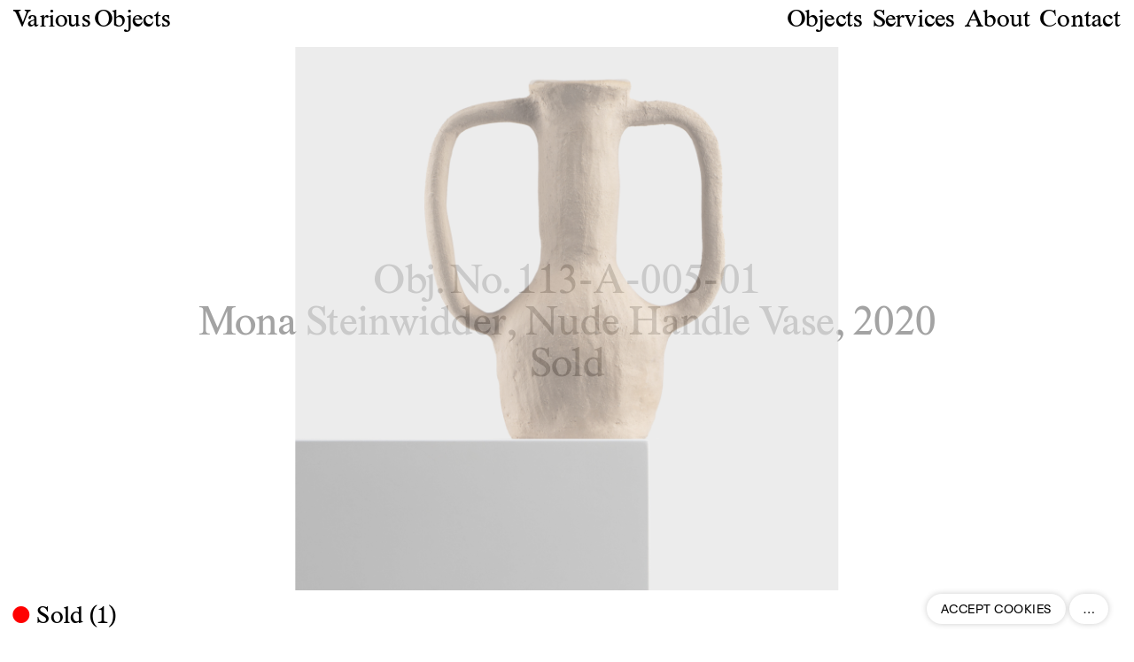

--- FILE ---
content_type: text/html; charset=UTF-8
request_url: https://variousobjects.co/mona-steinwidder-vase-001/
body_size: 42848
content:
<!DOCTYPE html>
<html lang="en-US">
<head>
<meta charset="UTF-8">
<meta name="viewport" content="width=device-width, initial-scale=1.0, minimum-scale=1.0, maximum-scale=1.0, user-scalable=no">


<title>Various Objects — Obj. No. 113-A-005-01 (Sold)</title>

<link rel='dns-prefetch' href='//s.w.org' />
<link rel='stylesheet' id='frontend-style-css'  href='https://variousobjects.co/wp-content/themes/lay/frontend/assets/css/frontend.style.css?ver=3.2.9' type='text/css' media='all' />
<style id='frontend-style-inline-css' type='text/css'>
/* essential styles that need to be in head */
		html{
			overflow-y: scroll;
			height: 100%;
			/* prevent anchor font size from changing when rotating iphone to landscape mode */
			/* also: https://stackoverflow.com/questions/49589861/is-there-a-non-hacky-way-to-prevent-pinch-zoom-on-ios-11-3-safari */
			-webkit-text-size-adjust: none;
			/* prevent overflow while loading */
			overflow-x: hidden!important;
		}
		body{
			background-color: white;
			transition: background-color 300ms ease;
			min-height: 100%;
			margin: 0;
			width: 100%;
		}
		/* lay image opacity css */
		#search-results-region img.setsizes{opacity: 0;}#search-results-region img.lay-gif{opacity: 0;}#search-results-region img.lay-image-original{opacity: 0;}#search-results-region img.carousel-img{opacity: 0;}#search-results-region img.setsizes.loaded{opacity: 1;}#search-results-region img.lay-gif.loaded{opacity: 1;}#search-results-region img.lay-image-original.loaded{opacity: 1;}#search-results-region img.carousel-img.loaded{opacity: 1;}.col img.setsizes{opacity: 0;}.col img.lay-gif{opacity: 0;}.col img.lay-image-original{opacity: 0;}.col img.carousel-img{opacity: 0;}.col img.setsizes.loaded{opacity: 1;}.col img.lay-gif.loaded{opacity: 1;}.col img.lay-image-original.loaded{opacity: 1;}.col img.carousel-img.loaded{opacity: 1;}.project-arrow img.setsizes{opacity: 0;}.project-arrow img.lay-gif{opacity: 0;}.project-arrow img.lay-image-original{opacity: 0;}.project-arrow img.carousel-img{opacity: 0;}.project-arrow img.setsizes.loaded{opacity: 1;}.project-arrow img.lay-gif.loaded{opacity: 1;}.project-arrow img.lay-image-original.loaded{opacity: 1;}.project-arrow img.carousel-img.loaded{opacity: 1;}.background-image img.setsizes{opacity: 0;}.background-image img.lay-gif{opacity: 0;}.background-image img.lay-image-original{opacity: 0;}.background-image img.carousel-img{opacity: 0;}.background-image img.setsizes.loaded{opacity: 1;}.background-image img.lay-gif.loaded{opacity: 1;}.background-image img.lay-image-original.loaded{opacity: 1;}.background-image img.carousel-img.loaded{opacity: 1;}.background-video img.setsizes{opacity: 0;}.background-video img.lay-gif{opacity: 0;}.background-video img.lay-image-original{opacity: 0;}.background-video img.carousel-img{opacity: 0;}.background-video img.setsizes.loaded{opacity: 1;}.background-video img.lay-gif.loaded{opacity: 1;}.background-video img.lay-image-original.loaded{opacity: 1;}.background-video img.carousel-img.loaded{opacity: 1;}
		/* lay media query styles */
		@media (min-width: 1026px){
			
#custom-phone-grid {
  display: none; }

#footer-custom-phone-grid {
  display: none; }

.cover-region-phone, .cover-region-placeholder-phone {
  display: none; }

.sitetitle.txt .sitetitle-txt-inner {
  margin-top: 0;
  margin-bottom: 0; }

.row._100vh, .row._100vh.empty {
  min-height: 100vh; }
  .row._100vh .row-inner, .row._100vh .column-wrap:not(.stack-wrap), .row._100vh.empty .row-inner, .row._100vh.empty .column-wrap:not(.stack-wrap) {
    min-height: 100vh; }

nav.laynav li {
  display: inline-block; }

nav.laynav {
  white-space: nowrap; }

.burger-wrap {
  display: none; }

.mobile-title {
  display: none; }

.navbar {
  position: fixed;
  z-index: 10;
  width: 100%;
  -webkit-transform: translateZ(0);
          transform: translateZ(0); }

nav.mobile-nav {
  display: none; }

.sitetitle.txt .sitetitle-txt-inner span, nav.laynav span {
  border-bottom-style: solid; }

html.flexbox .column-wrap {
  display: -webkit-box;
  display: -ms-flexbox;
  display: flex; }

html.flexbox .column-wrap .stack-wrap {
  display: block; }

html.flexbox .col.align-middle {
  -webkit-align-self: center;
  -ms-flex-item-align: center;
      align-self: center;
  position: relative; }

html.flexbox .col.align-top {
  -ms-flex-item-align: start;
      align-self: flex-start; }

html.flexbox .col.align-bottom {
  -ms-flex-item-align: end;
      align-self: flex-end; }

html.no-flexbox .col.align-middle {
  position: relative;
  vertical-align: top; }

html.no-flexbox .col.align-top {
  vertical-align: top; }

html.no-flexbox .col.align-bottom {
  vertical-align: bottom; }

.cover-region {
  position: fixed;
  z-index: 0;
  top: 0;
  left: 0;
  width: 100%;
  height: 100vh;
  will-change: transform; }

._100vh :not(.stack-element) > .col[data-type="text"] {
  position: absolute !important;
  margin-left: 0 !important;
  z-index: 1; }

._100vh :not(.stack-element) > .col[data-type="text"].align-top {
  top: 0; }

._100vh :not(.stack-element) > .col[data-type="text"].align-middle {
  top: 50%;
  -webkit-transform: translateY(-50%);
      -ms-transform: translateY(-50%);
          transform: translateY(-50%); }

._100vh :not(.stack-element) > .col[data-type="text"].align-bottom {
  bottom: 0; }


		}
		@media (max-width: 1025px){
			
.hascustomphonegrid #grid {
  display: none; }

.hascustomphonegrid .cover-region-desktop {
  display: none; }

.hascustomphonegrid .cover-region-placeholder-desktop {
  display: none; }

.footer-hascustomphonegrid #footer {
  display: none; }

.tagline {
  display: none; }

body {
  -webkit-box-sizing: border-box;
          box-sizing: border-box; }

.fp-section.row._100vh, .fp-section.row._100vh.empty {
  min-height: 0; }
  .fp-section.row._100vh .row-inner, .fp-section.row._100vh.empty .row-inner {
    min-height: 0 !important; }

.lay-content.nocustomphonegrid #grid .col,
.lay-content.footer-nocustomphonegrid #footer .col,
.lay-content .cover-region-desktop .col {
  width: 100%;
  -webkit-transform: translate(0, 0) !important;
      -ms-transform: translate(0, 0) !important;
          transform: translate(0, 0) !important; }

html.flexbox .lay-content .row._100vh.one-col-row .column-wrap {
  display: -webkit-box;
  display: -ms-flexbox;
  display: flex; }

html.flexbox .lay-content .row._100vh.one-col-row .column-wrap .stack-wrap {
  display: block; }

html.flexbox .lay-content .row._100vh.one-col-row .col.align-middle {
  -webkit-align-self: center;
  -ms-flex-item-align: center;
      align-self: center;
  position: relative; }

html.flexbox .lay-content .row._100vh.one-col-row .col.align-bottom {
  -webkit-align-self: flex-end;
  -ms-flex-item-align: end;
      align-self: flex-end;
  position: relative; }

html.flexbox .lay-content .row._100vh.one-col-row .col.align-top {
  -webkit-align-self: flex-start;
  -ms-flex-item-align: start;
      align-self: flex-start;
  position: relative; }

.lay-content .row {
  -webkit-box-sizing: border-box;
          box-sizing: border-box;
  display: block; }

.lay-content .row:last-child .col:last-child {
  margin-bottom: 0 !important; }

html.flexbox #custom-phone-grid .column-wrap,
html.flexbox #footer-custom-phone-grid .column-wrap {
  display: -webkit-box;
  display: -ms-flexbox;
  display: flex; }

html.flexbox #custom-phone-grid .column-wrap .stack-wrap,
html.flexbox #footer-custom-phone-grid .column-wrap .stack-wrap {
  display: block; }

html.flexbox #custom-phone-grid .col.align-middle,
html.flexbox #footer-custom-phone-grid .col.align-middle {
  -webkit-align-self: center;
  -ms-flex-item-align: center;
      align-self: center;
  position: relative; }

html.flexbox #custom-phone-grid .col.align-top,
html.flexbox #footer-custom-phone-grid .col.align-top {
  -ms-flex-item-align: start;
      align-self: flex-start; }

html.flexbox #custom-phone-grid .col.align-bottom,
html.flexbox #footer-custom-phone-grid .col.align-bottom {
  -ms-flex-item-align: end;
      align-self: flex-end; }

html.no-flexbox #custom-phone-grid .col.align-middle,
html.no-flexbox #footer-custom-phone-grid .col.align-middle {
  position: relative;
  vertical-align: top; }

html.no-flexbox #custom-phone-grid .col.align-top,
html.no-flexbox #footer-custom-phone-grid .col.align-top {
  vertical-align: top; }

html.no-flexbox #custom-phone-grid .col.align-bottom,
html.no-flexbox #footer-custom-phone-grid .col.align-bottom {
  vertical-align: bottom; }

.row-inner {
  -webkit-box-sizing: border-box;
          box-sizing: border-box; }

.title a, .title {
  opacity: 1; }

.sitetitle {
  display: none; }

.navbar {
  display: block;
  top: 0;
  left: 0;
  bottom: auto;
  right: auto;
  width: 100%;
  z-index: 30;
  border-bottom-style: solid;
  border-bottom-width: 1px; }

.mobile-title.image {
  font-size: 0; }

.mobile-title.text {
  line-height: 1;
  display: -webkit-inline-box;
  display: -ms-inline-flexbox;
  display: inline-flex; }
  .mobile-title.text > span {
    -ms-flex-item-align: center;
        align-self: center; }

.mobile-title {
  z-index: 31;
  display: inline-block;
  -webkit-box-sizing: border-box;
          box-sizing: border-box; }
  .mobile-title img {
    -webkit-box-sizing: border-box;
            box-sizing: border-box;
    height: 100%; }

nav.primary, nav.second_menu, nav.third_menu, nav.fourth_menu {
  display: none; }

body.mobile-menu-style_desktop_menu .burger-wrap,
body.mobile-menu-style_desktop_menu .mobile-menu-close-custom {
  display: none; }

body.mobile-menu-style_desktop_menu nav.mobile-nav {
  z-index: 35;
  line-height: 1;
  white-space: nowrap; }
  body.mobile-menu-style_desktop_menu nav.mobile-nav li {
    vertical-align: top; }
  body.mobile-menu-style_desktop_menu nav.mobile-nav li:last-child {
    margin-right: 0 !important;
    margin-bottom: 0 !important; }
  body.mobile-menu-style_desktop_menu nav.mobile-nav ul {
    list-style-type: none;
    margin: 0;
    padding: 0;
    font-size: 0; }
  body.mobile-menu-style_desktop_menu nav.mobile-nav a {
    text-decoration: none; }
  body.mobile-menu-style_desktop_menu nav.mobile-nav span {
    border-bottom-style: solid;
    border-bottom-width: 0; }

.html5video .html5video-customplayicon {
  max-width: 100px; }

.cover-enabled-on-phone .cover-region {
  position: fixed;
  z-index: 0;
  top: 0;
  left: 0;
  width: 100%;
  height: 100vh;
  will-change: transform; }

.cover-disabled-on-phone .cover-region-placeholder {
  display: none; }

#custom-phone-grid ._100vh :not(.stack-element) > .col[data-type="text"],
#footer-custom-phone-grid ._100vh :not(.stack-element) > .col[data-type="text"] {
  position: absolute !important;
  margin-left: 0 !important;
  z-index: 1; }

#custom-phone-grid ._100vh :not(.stack-element) > .col[data-type="text"].align-top,
#footer-custom-phone-grid ._100vh :not(.stack-element) > .col[data-type="text"].align-top {
  top: 0; }

#custom-phone-grid ._100vh :not(.stack-element) > .col[data-type="text"].align-middle,
#footer-custom-phone-grid ._100vh :not(.stack-element) > .col[data-type="text"].align-middle {
  top: 50%;
  -webkit-transform: translateY(-50%);
      -ms-transform: translateY(-50%);
          transform: translateY(-50%); }

#custom-phone-grid ._100vh :not(.stack-element) > .col[data-type="text"].align-bottom,
#footer-custom-phone-grid ._100vh :not(.stack-element) > .col[data-type="text"].align-bottom {
  bottom: 0; }

body.mobile-menu-style_1.mobile-menu-has-animation.mobile-menu-animation-possible nav.mobile-nav {
  -webkit-transition: -webkit-transform 300ms cubic-bezier(0.52, 0.16, 0.24, 1);
  transition: -webkit-transform 300ms cubic-bezier(0.52, 0.16, 0.24, 1);
  -o-transition: transform 300ms cubic-bezier(0.52, 0.16, 0.24, 1);
  transition: transform 300ms cubic-bezier(0.52, 0.16, 0.24, 1);
  transition: transform 300ms cubic-bezier(0.52, 0.16, 0.24, 1), -webkit-transform 300ms cubic-bezier(0.52, 0.16, 0.24, 1); }

body.mobile-menu-style_1 nav.mobile-nav::-webkit-scrollbar {
  display: none; }

body.mobile-menu-style_1 nav.mobile-nav {
  -webkit-transform: translateY(-99999px);
      -ms-transform: translateY(-99999px);
          transform: translateY(-99999px);
  overflow-y: scroll;
  -webkit-overflow-scrolling: touch;
  white-space: normal;
  width: 100%;
  top: 0;
  left: 0;
  bottom: auto; }
  body.mobile-menu-style_1 nav.mobile-nav .current-menu-item {
    opacity: 1; }
  body.mobile-menu-style_1 nav.mobile-nav li {
    display: block;
    margin-right: 0;
    margin-bottom: 0;
    padding: 0; }
    body.mobile-menu-style_1 nav.mobile-nav li a {
      display: block;
      opacity: 1;
      border-bottom-style: solid;
      border-bottom-width: 1px;
      -webkit-transition: background-color 200ms ease;
      -o-transition: background-color 200ms ease;
      transition: background-color 200ms ease;
      margin: 0; }
    body.mobile-menu-style_1 nav.mobile-nav li a:hover {
      opacity: 1; }
    body.mobile-menu-style_1 nav.mobile-nav li a .span-wrap {
      border-bottom: none; }
    body.mobile-menu-style_1 nav.mobile-nav li a:hover .span-wrap {
      border-bottom: none; }

body.mobile-menu-style_2.mobile-menu-has-animation.mobile-menu-animation-possible nav.mobile-nav {
  -webkit-transition: -webkit-transform 500ms cubic-bezier(0.52, 0.16, 0.24, 1);
  transition: -webkit-transform 500ms cubic-bezier(0.52, 0.16, 0.24, 1);
  -o-transition: transform 500ms cubic-bezier(0.52, 0.16, 0.24, 1);
  transition: transform 500ms cubic-bezier(0.52, 0.16, 0.24, 1);
  transition: transform 500ms cubic-bezier(0.52, 0.16, 0.24, 1), -webkit-transform 500ms cubic-bezier(0.52, 0.16, 0.24, 1); }

body.mobile-menu-style_2 nav.mobile-nav.active {
  -webkit-transform: translateX(0);
      -ms-transform: translateX(0);
          transform: translateX(0); }

body.mobile-menu-style_2 nav.mobile-nav::-webkit-scrollbar {
  display: none; }

body.mobile-menu-style_2 nav.mobile-nav {
  -webkit-box-sizing: border-box;
          box-sizing: border-box;
  z-index: 33;
  top: 0;
  height: 100vh;
  overflow-y: scroll;
  -webkit-overflow-scrolling: touch;
  white-space: normal;
  width: 100%;
  -webkit-transform: translateX(100%);
      -ms-transform: translateX(100%);
          transform: translateX(100%); }
  body.mobile-menu-style_2 nav.mobile-nav li a {
    display: block;
    margin: 0;
    -webkit-box-sizing: border-box;
            box-sizing: border-box;
    width: 100%; }

body.mobile-menu-style_3.mobile-menu-has-animation.mobile-menu-animation-possible .mobile-nav ul {
  opacity: 0;
  -webkit-transition: opacity 300ms cubic-bezier(0.52, 0.16, 0.24, 1) 200ms;
  -o-transition: opacity 300ms cubic-bezier(0.52, 0.16, 0.24, 1) 200ms;
  transition: opacity 300ms cubic-bezier(0.52, 0.16, 0.24, 1) 200ms; }

body.mobile-menu-style_3.mobile-menu-has-animation.mobile-menu-animation-possible.mobile-menu-open .mobile-nav ul {
  opacity: 1; }

body.mobile-menu-style_3.mobile-menu-has-animation.mobile-menu-animation-possible nav.mobile-nav {
  -webkit-transition: height 500ms cubic-bezier(0.52, 0.16, 0.24, 1);
  -o-transition: height 500ms cubic-bezier(0.52, 0.16, 0.24, 1);
  transition: height 500ms cubic-bezier(0.52, 0.16, 0.24, 1); }

body.mobile-menu-style_3 nav.mobile-nav.active {
  -webkit-transform: translateX(0);
      -ms-transform: translateX(0);
          transform: translateX(0); }

body.mobile-menu-style_3 nav.mobile-nav::-webkit-scrollbar {
  display: none; }

body.mobile-menu-style_3 nav.mobile-nav {
  width: 100%;
  height: 0;
  -webkit-box-sizing: border-box;
          box-sizing: border-box;
  z-index: 33;
  overflow-y: scroll;
  -webkit-overflow-scrolling: touch;
  white-space: normal;
  width: 100%; }
  body.mobile-menu-style_3 nav.mobile-nav li a {
    display: block;
    margin: 0;
    -webkit-box-sizing: border-box;
            box-sizing: border-box;
    width: 100%; }

/**
 * Toggle Switch Globals
 *
 * All switches should take on the class `c-hamburger` as well as their
 * variant that will give them unique properties. This class is an overview
 * class that acts as a reset for all versions of the icon.
 */
.mobile-menu-style_1 .burger-wrap,
.mobile-menu-style_3 .burger-wrap {
  z-index: 33; }

.burger-wrap {
  padding-left: 10px;
  font-size: 0;
  z-index: 31;
  top: 0;
  right: 0;
  -webkit-box-sizing: border-box;
          box-sizing: border-box;
  display: inline-block;
  cursor: pointer; }

.burger-wrap-default {
  padding-right: 10px;
  padding-top: 10px; }

.burger-inner {
  position: relative; }

.burger-default {
  border-radius: 0;
  overflow: hidden;
  margin: 0;
  padding: 0;
  width: 25px;
  height: 20px;
  font-size: 0;
  -webkit-appearance: none;
  -moz-appearance: none;
  appearance: none;
  -webkit-box-shadow: none;
          box-shadow: none;
  border-radius: none;
  border: none;
  cursor: pointer;
  background-color: transparent; }

.burger-default:focus {
  outline: none; }

.burger-default span {
  display: block;
  position: absolute;
  left: 0;
  right: 0;
  background-color: #000; }

.default .burger-default span {
  height: 2px;
  top: 9px; }

.default .burger-default span::before,
.default .burger-default span::after {
  height: 2px; }

.default .burger-default span::before {
  top: -8px; }

.default .burger-default span::after {
  bottom: -8px; }

.default_thin .burger-default span {
  height: 1px;
  top: 9px; }

.default_thin .burger-default span::before,
.default_thin .burger-default span::after {
  height: 1px; }

.default_thin .burger-default span::before {
  top: -7px; }

.default_thin .burger-default span::after {
  bottom: -7px; }

.burger-default span::before,
.burger-default span::after {
  position: absolute;
  display: block;
  left: 0;
  width: 100%;
  background-color: #000;
  content: ""; }

/**
 * Style 2
 *
 * Hamburger to "x" (htx). Takes on a hamburger shape, bars slide
 * down to center and transform into an "x".
 */
.burger-has-animation .burger-default {
  -webkit-transition: background 0.2s;
  -o-transition: background 0.2s;
  transition: background 0.2s; }

.burger-has-animation .burger-default span {
  -webkit-transition: background-color 0.2s 0s;
  -o-transition: background-color 0.2s 0s;
  transition: background-color 0.2s 0s; }

.burger-has-animation .burger-default span::before,
.burger-has-animation .burger-default span::after {
  -webkit-transition-timing-function: cubic-bezier(0.04, 0.04, 0.12, 0.96);
       -o-transition-timing-function: cubic-bezier(0.04, 0.04, 0.12, 0.96);
          transition-timing-function: cubic-bezier(0.04, 0.04, 0.12, 0.96);
  -webkit-transition-duration: 0.2s, 0.2s;
       -o-transition-duration: 0.2s, 0.2s;
          transition-duration: 0.2s, 0.2s;
  -webkit-transition-delay: 0.2s, 0s;
       -o-transition-delay: 0.2s, 0s;
          transition-delay: 0.2s, 0s; }

.burger-has-animation .burger-default span::before {
  transition-property: top, -webkit-transform;
  -o-transition-property: top, transform;
  transition-property: top, transform;
  transition-property: top, transform, -webkit-transform;
  -webkit-transition-property: top, -webkit-transform; }

.burger-has-animation .burger-default span::after {
  transition-property: bottom, -webkit-transform;
  -o-transition-property: bottom, transform;
  transition-property: bottom, transform;
  transition-property: bottom, transform, -webkit-transform;
  -webkit-transition-property: bottom, -webkit-transform; }

.burger-has-animation .burger-default.active span::before,
.burger-has-animation .burger-default.active span::after {
  -webkit-transition-delay: 0s, 0.2s;
       -o-transition-delay: 0s, 0.2s;
          transition-delay: 0s, 0.2s; }

/* active state, i.e. menu open */
.burger-default.active span {
  background-color: transparent !important; }

.burger-default.active span::before {
  -webkit-transform: rotate(45deg);
      -ms-transform: rotate(45deg);
          transform: rotate(45deg);
  top: 0; }

.burger-default.active span::after {
  -webkit-transform: rotate(-45deg);
      -ms-transform: rotate(-45deg);
          transform: rotate(-45deg);
  bottom: 0; }

.mobile-menu-icon {
  z-index: 31; }

.mobile-menu-icon {
  cursor: pointer; }

.burger-custom-wrap-close {
  display: none; }

body.mobile-menu-style_2 .mobile-nav .burger-custom-wrap-close {
  display: block; }

body.mobile-menu-style_2 .burger-custom-wrap-open {
  display: block; }

body.mobile-menu-open.mobile-menu-style_3 .burger-custom-wrap-close,
body.mobile-menu-open.mobile-menu-style_1 .burger-custom-wrap-close {
  display: block; }

body.mobile-menu-open.mobile-menu-style_3 .burger-custom-wrap-open,
body.mobile-menu-open.mobile-menu-style_1 .burger-custom-wrap-open {
  display: none; }

/**
 * Toggle Switch Globals
 *
 * All switches should take on the class `c-hamburger` as well as their
 * variant that will give them unique properties. This class is an overview
 * class that acts as a reset for all versions of the icon.
 */
.burger-wrap-new {
  padding-right: 10px;
  padding-top: 10px; }

.burger-new {
  border-radius: 0;
  overflow: hidden;
  margin: 0;
  padding: 0;
  width: 30px;
  height: 30px;
  font-size: 0;
  -webkit-appearance: none;
  -moz-appearance: none;
  appearance: none;
  -webkit-box-shadow: none;
          box-shadow: none;
  border-radius: none;
  border: none;
  cursor: pointer;
  background-color: transparent; }

.burger-new:focus {
  outline: none; }

.burger-new .bread-top,
.burger-new .bread-bottom {
  -webkit-transform: none;
      -ms-transform: none;
          transform: none;
  z-index: 4;
  position: absolute;
  z-index: 3;
  top: 0;
  left: 0;
  width: 30px;
  height: 30px; }

.burger-has-animation .bread-top,
.burger-has-animation .bread-bottom {
  -webkit-transition: -webkit-transform 0.1806s cubic-bezier(0.04, 0.04, 0.12, 0.96);
  transition: -webkit-transform 0.1806s cubic-bezier(0.04, 0.04, 0.12, 0.96);
  -o-transition: transform 0.1806s cubic-bezier(0.04, 0.04, 0.12, 0.96);
  transition: transform 0.1806s cubic-bezier(0.04, 0.04, 0.12, 0.96);
  transition: transform 0.1806s cubic-bezier(0.04, 0.04, 0.12, 0.96), -webkit-transform 0.1806s cubic-bezier(0.04, 0.04, 0.12, 0.96); }

.burger-has-animation .bread-crust-bottom,
.burger-has-animation .bread-crust-top {
  -webkit-transition: -webkit-transform 0.1596s cubic-bezier(0.52, 0.16, 0.52, 0.84) 0.1008s;
  transition: -webkit-transform 0.1596s cubic-bezier(0.52, 0.16, 0.52, 0.84) 0.1008s;
  -o-transition: transform 0.1596s cubic-bezier(0.52, 0.16, 0.52, 0.84) 0.1008s;
  transition: transform 0.1596s cubic-bezier(0.52, 0.16, 0.52, 0.84) 0.1008s;
  transition: transform 0.1596s cubic-bezier(0.52, 0.16, 0.52, 0.84) 0.1008s, -webkit-transform 0.1596s cubic-bezier(0.52, 0.16, 0.52, 0.84) 0.1008s; }

.burger-has-animation .burger-new.active .bread-top, .burger-has-animation .burger-new.active .bread-bottom {
  -webkit-transition: -webkit-transform 0.3192s cubic-bezier(0.04, 0.04, 0.12, 0.96) 0.1008s;
  transition: -webkit-transform 0.3192s cubic-bezier(0.04, 0.04, 0.12, 0.96) 0.1008s;
  -o-transition: transform 0.3192s cubic-bezier(0.04, 0.04, 0.12, 0.96) 0.1008s;
  transition: transform 0.3192s cubic-bezier(0.04, 0.04, 0.12, 0.96) 0.1008s;
  transition: transform 0.3192s cubic-bezier(0.04, 0.04, 0.12, 0.96) 0.1008s, -webkit-transform 0.3192s cubic-bezier(0.04, 0.04, 0.12, 0.96) 0.1008s; }

.burger-has-animation .burger-new.active .bread-crust-bottom, .burger-has-animation .burger-new.active .bread-crust-top {
  -webkit-transition: -webkit-transform 0.1806s cubic-bezier(0.04, 0.04, 0.12, 0.96);
  transition: -webkit-transform 0.1806s cubic-bezier(0.04, 0.04, 0.12, 0.96);
  -o-transition: transform 0.1806s cubic-bezier(0.04, 0.04, 0.12, 0.96);
  transition: transform 0.1806s cubic-bezier(0.04, 0.04, 0.12, 0.96);
  transition: transform 0.1806s cubic-bezier(0.04, 0.04, 0.12, 0.96), -webkit-transform 0.1806s cubic-bezier(0.04, 0.04, 0.12, 0.96); }

.burger-new .bread-crust-top,
.burger-new .bread-crust-bottom {
  display: block;
  width: 17px;
  height: 1px;
  background: #000;
  position: absolute;
  left: 7px;
  z-index: 1; }

.bread-crust-top {
  top: 14px;
  -webkit-transform: translateY(-3px);
      -ms-transform: translateY(-3px);
          transform: translateY(-3px); }

.bread-crust-bottom {
  bottom: 14px;
  -webkit-transform: translateY(3px);
      -ms-transform: translateY(3px);
          transform: translateY(3px); }

.burger-new.active .bread-top {
  -webkit-transform: rotate(45deg);
      -ms-transform: rotate(45deg);
          transform: rotate(45deg); }

.burger-new.active .bread-crust-bottom {
  -webkit-transform: none;
      -ms-transform: none;
          transform: none; }

.burger-new.active .bread-bottom {
  -webkit-transform: rotate(-45deg);
      -ms-transform: rotate(-45deg);
          transform: rotate(-45deg); }

.burger-new.active .bread-crust-top {
  -webkit-transform: none;
      -ms-transform: none;
          transform: none; }

.cover-disabled-on-phone .cover-region-desktop._100vh._100vh-not-set-by-user {
  min-height: auto !important; }
  .cover-disabled-on-phone .cover-region-desktop._100vh._100vh-not-set-by-user .cover-inner._100vh {
    min-height: auto !important; }
  .cover-disabled-on-phone .cover-region-desktop._100vh._100vh-not-set-by-user .row._100vh {
    min-height: auto !important; }
  .cover-disabled-on-phone .cover-region-desktop._100vh._100vh-not-set-by-user .row-inner._100vh {
    min-height: auto !important; }
  .cover-disabled-on-phone .cover-region-desktop._100vh._100vh-not-set-by-user .column-wrap._100vh {
    min-height: auto !important; }


		}

						/* default text format "Default" */
						.lay-textformat-parent > *, ._Default{
							font-family:TimesVO;color:#000000;letter-spacing:0.01em;line-height:1;font-weight:300;text-align:left;text-indent:0em;padding: 0;text-transform:none;font-style:normal;text-decoration: none;border-bottom: none;
						}@media (min-width: 1241px){
							.lay-textformat-parent > *, ._Default{
								font-size:20px;margin:0px 0 20px 0;
							}
							.lay-textformat-parent > *:last-child, ._Default:last-child{
								margin-bottom: 0;
							}
						}
						@media (min-width: 1026px) and (max-width: 1240px){
							.lay-textformat-parent > *, ._Default{
								font-size:16px;margin:0px 0 20px 0;
							}
							.lay-textformat-parent > *:last-child, ._Default:last-child{
								margin-bottom: 0;
							}
						}
						@media (max-width: 1025px){
							.lay-textformat-parent > *, ._Default{
								font-size:10px;margin:0px 0 20px 0;
							}
							.lay-textformat-parent > *:last-child, ._Default:last-child{
								margin-bottom: 0;
							}
						}._Menu{font-family:TimesVO;color:#000;letter-spacing:0.01em;line-height:1.05;font-weight:400;text-align:left;text-indent:0em;padding: 0;text-transform:none;font-style:normal;text-decoration: none;border-bottom: none;}@media (min-width: 1241px){
							._Menu{font-size:27px;margin:0px 0 0px 0;}
							._Menu:last-child{
								margin-bottom: 0;
							}
						}
							@media (min-width: 1026px) and (max-width: 1240px){
								._Menu{font-size:25px;margin:0px 0 20px 0;}
								._Menu:last-child{
									margin-bottom: 0;
								}
							}
							@media (max-width: 1025px){
								._Menu{font-size:20px;margin:0px 0 20px 0;}
								._Menu:last-child{
									margin-bottom: 0;
								}
							}._Text{font-family:TimesVO;color:#000;letter-spacing:0.01em;line-height:1.1;font-weight:400;text-align:left;text-indent:0em;padding: 0;text-transform:none;font-style:normal;text-decoration: none;border-bottom: none;}@media (min-width: 1241px){
							._Text{font-size:15.8px;margin:0px 0 0px 0;}
							._Text:last-child{
								margin-bottom: 0;
							}
						}
							@media (min-width: 1026px) and (max-width: 1240px){
								._Text{font-size:16px;margin:0px 0 20px 0;}
								._Text:last-child{
									margin-bottom: 0;
								}
							}
							@media (max-width: 1025px){
								._Text{font-size:21px;margin:0px 0 0px 0;}
								._Text:last-child{
									margin-bottom: 0;
								}
							}._BigText{font-family:TimesVO;color:#000;letter-spacing:0.01em;line-height:1.1;font-weight:100;text-align:left;text-indent:0em;padding: 0;text-transform:none;font-style:normal;text-decoration: none;border-bottom: none;}@media (min-width: 1241px){
							._BigText{font-size:41.5px;margin:0px 0 0px 0;}
							._BigText:last-child{
								margin-bottom: 0;
							}
						}
							@media (min-width: 1026px) and (max-width: 1240px){
								._BigText{font-size:20px;margin:0px 0 20px 0;}
								._BigText:last-child{
									margin-bottom: 0;
								}
							}
							@media (max-width: 1025px){
								._BigText{font-size:21px;margin:0px 0 0px 0;}
								._BigText:last-child{
									margin-bottom: 0;
								}
							}._MediumText{font-family:TimesVO;color:#000;letter-spacing:0.01em;line-height:1.1;font-weight:400;text-align:left;text-indent:0em;padding: 0;text-transform:none;font-style:normal;text-decoration: none;border-bottom: none;}@media (min-width: 1241px){
							._MediumText{font-size:21px;margin:0px 0 0px 0;}
							._MediumText:last-child{
								margin-bottom: 0;
							}
						}
							@media (min-width: 1026px) and (max-width: 1240px){
								._MediumText{font-size:20px;margin:0px 0 20px 0;}
								._MediumText:last-child{
									margin-bottom: 0;
								}
							}
							@media (max-width: 1025px){
								._MediumText{font-size:21px;margin:0px 0 20px 0;}
								._MediumText:last-child{
									margin-bottom: 0;
								}
							}._Caption{font-family:TimesVO;color:#000;letter-spacing:0.01em;line-height:1.1;font-weight:400;text-align:left;text-indent:0em;padding: 0;text-transform:none;font-style:normal;text-decoration: none;border-bottom: none;}@media (min-width: 1241px){
							._Caption{font-size:13px;margin:0px 0 0px 0;}
							._Caption:last-child{
								margin-bottom: 0;
							}
						}
							@media (min-width: 1026px) and (max-width: 1240px){
								._Caption{font-size:12px;margin:0px 0 20px 0;}
								._Caption:last-child{
									margin-bottom: 0;
								}
							}
							@media (max-width: 1025px){
								._Caption{font-size:21px;margin:0px 0 0px 0;}
								._Caption:last-child{
									margin-bottom: 0;
								}
							}._Main Titles{font-family:TimesVO;color:#000;letter-spacing:0.01em;line-height:1.05;font-weight:400;text-align:left;text-indent:0em;padding: 0;text-transform:none;font-style:normal;text-decoration: none;border-bottom: none;}@media (min-width: 1241px){
							._Main Titles{font-size:45px;margin:0px 0 0px 0;}
							._Main Titles:last-child{
								margin-bottom: 0;
							}
						}
							@media (min-width: 1026px) and (max-width: 1240px){
								._Main Titles{font-size:25px;margin:0px 0 20px 0;}
								._Main Titles:last-child{
									margin-bottom: 0;
								}
							}
							@media (max-width: 1025px){
								._Main Titles{font-size:21.5px;margin:0px 0 20px 0;}
								._Main Titles:last-child{
									margin-bottom: 0;
								}
							}._BulletRed{font-family:TimesVO;color:#ff0000;letter-spacing:0.01em;line-height:1.05;font-weight:400;text-align:left;text-indent:0em;padding: 0;text-transform:none;font-style:normal;text-decoration: none;border-bottom: none;}@media (min-width: 1241px){
							._BulletRed{font-size:27px;margin:0px 0 0px 0;}
							._BulletRed:last-child{
								margin-bottom: 0;
							}
						}
							@media (min-width: 1026px) and (max-width: 1240px){
								._BulletRed{font-size:25px;margin:0px 0 20px 0;}
								._BulletRed:last-child{
									margin-bottom: 0;
								}
							}
							@media (max-width: 1025px){
								._BulletRed{font-size:22px;margin:0px 0 20px 0;}
								._BulletRed:last-child{
									margin-bottom: 0;
								}
							}._BulletGreen{font-family:TimesVO;color:#00ff00;letter-spacing:0.01em;line-height:1.05;font-weight:400;text-align:left;text-indent:0em;padding: 0;text-transform:none;font-style:normal;text-decoration: none;border-bottom: none;}@media (min-width: 1241px){
							._BulletGreen{font-size:27px;margin:0px 0 0px 0;}
							._BulletGreen:last-child{
								margin-bottom: 0;
							}
						}
							@media (min-width: 1026px) and (max-width: 1240px){
								._BulletGreen{font-size:25px;margin:0px 0 20px 0;}
								._BulletGreen:last-child{
									margin-bottom: 0;
								}
							}
							@media (max-width: 1025px){
								._BulletGreen{font-size:22px;margin:0px 0 20px 0;}
								._BulletGreen:last-child{
									margin-bottom: 0;
								}
							}._BulletYellow{font-family:TimesVO;color:#ffcc00;letter-spacing:0.01em;line-height:1.05;font-weight:400;text-align:left;text-indent:0em;padding: 0;text-transform:none;font-style:normal;text-decoration: none;border-bottom: none;}@media (min-width: 1241px){
							._BulletYellow{font-size:27px;margin:0px 0 0px 0;}
							._BulletYellow:last-child{
								margin-bottom: 0;
							}
						}
							@media (min-width: 1026px) and (max-width: 1240px){
								._BulletYellow{font-size:25px;margin:0px 0 20px 0;}
								._BulletYellow:last-child{
									margin-bottom: 0;
								}
							}
							@media (max-width: 1025px){
								._BulletYellow{font-size:22px;margin:0px 0 20px 0;}
								._BulletYellow:last-child{
									margin-bottom: 0;
								}
							}._SlideTitle{font-family:TimesVO;color:#000;letter-spacing:0.01em;line-height:1.05;font-weight:400;text-align:center;text-indent:0em;padding: 0;text-transform:none;font-style:normal;text-decoration: none;border-bottom: none;}@media (min-width: 1241px){
							._SlideTitle{font-size:45px;margin:0px 0 0px 0;}
							._SlideTitle:last-child{
								margin-bottom: 0;
							}
						}
							@media (min-width: 1026px) and (max-width: 1240px){
								._SlideTitle{font-size:35px;margin:0px 0 20px 0;}
								._SlideTitle:last-child{
									margin-bottom: 0;
								}
							}
							@media (max-width: 1025px){
								._SlideTitle{font-size:22px;margin:0px 0 20px 0;}
								._SlideTitle:last-child{
									margin-bottom: 0;
								}
							}._Terms{font-family:TimesVO;color:#000;letter-spacing:0.01em;line-height:1.12;font-weight:400;text-align:left;text-indent:0em;padding: 0;text-transform:none;font-style:normal;text-decoration: none;border-bottom: none;}@media (min-width: 1241px){
							._Terms{font-size:18px;margin:0px 0 0px 0;}
							._Terms:last-child{
								margin-bottom: 0;
							}
						}
							@media (min-width: 1026px) and (max-width: 1240px){
								._Terms{font-size:18px;margin:0px 0 20px 0;}
								._Terms:last-child{
									margin-bottom: 0;
								}
							}
							@media (max-width: 1025px){
								._Terms{font-size:22px;margin:0px 0 20px 0;}
								._Terms:last-child{
									margin-bottom: 0;
								}
							}._MobileMenu{font-family:TimesVO;color:#000;letter-spacing:0.01em;line-height:1.05;font-weight:400;text-align:left;text-indent:0em;padding: 0;text-transform:none;font-style:normal;text-decoration: none;border-bottom: none;}@media (min-width: 1241px){
							._MobileMenu{font-size:27px;margin:0px 0 0px 0;}
							._MobileMenu:last-child{
								margin-bottom: 0;
							}
						}
							@media (min-width: 1026px) and (max-width: 1240px){
								._MobileMenu{font-size:25px;margin:0px 0 20px 0;}
								._MobileMenu:last-child{
									margin-bottom: 0;
								}
							}
							@media (max-width: 1025px){
								._MobileMenu{font-size:44px;margin:0px 0 20px 0;}
								._MobileMenu:last-child{
									margin-bottom: 0;
								}
							}
/* customizer css */
            .thumb .title{
                -webkit-transition: all 400ms ease-out;
                -moz-transition: all 400ms ease-out;
                transition: all 400ms ease-out;
            }.title{opacity: 0;}.no-touchdevice .thumb:hover .title, .touchdevice .thumb.hover .title{opacity: 1;}.title { text-align:left; }.below-image .title { margin-top:2px; }.above-image .title { margin-bottom:2px; }.title { line-height:1.05; }.titlewrap-on-image{
                    top: 50%;
                    left: 50%;
                    -webkit-transform: translate(-50%,-50%);
                    -moz-transform: translate(-50%,-50%);
                    -ms-transform: translate(-50%,-50%);
                    -o-transform: translate(-50%,-50%);
                    transform: translate(-50%,-50%);
                }.thumb .descr{
                -webkit-transition: all 400ms ease-out;
                -moz-transition: all 400ms ease-out;
                transition: all 400ms ease-out;
            }.thumb .descr{opacity: 0;}.no-touchdevice .thumb:hover .descr, .touchdevice .thumb.hover .descr{opacity: 1;}.thumb .descr { margin-top:0px; }.thumb .ph span { background-color:#fcfcfc; }.no-touchdevice .thumb:hover .ph span, .touchdevice .thumb.hover .ph span{opacity: 0.65;}.thumb .ph span{
                -webkit-transition: all 400ms ease-out;
                -moz-transition: all 400ms ease-out;
                transition: all 400ms ease-out;
            }body, #footer-region, .cover-content, .cover-region { background-color:#ffffff; }.lay-textformat-parent a, a.projectlink .lay-textformat-parent>* { color:#000000; }.lay-textformat-parent a, a.projectlink .lay-textformat-parent>* { border-bottom-width:0px; }
            @media (min-width: 1026px){.sitetitle { top:5px; }.sitetitle { left:15px; }.sitetitle { right:5%; }.sitetitle { bottom:16px; }.sitetitle img { width:20vw; }.sitetitle{opacity: 1;}.sitetitle{bottom: auto; right: auto;}.sitetitle{position: fixed;}.sitetitle{display: block;}.sitetitle.txt .sitetitle-txt-inner span { border-bottom-width:0px; }.sitetitle.img { text-align:left; }.sitetitle.txt:hover .sitetitle-txt-inner span, .sitetitle:hover .tagline { color:#444444; }.sitetitle:hover{opacity: 1;}.sitetitle.txt:hover .sitetitle-txt-inner span { border-bottom-width:0px; }.tagline { margin-top:5px; }.tagline{opacity: 1;}nav.primary{display: block;}nav.primary { left:5%; }nav.primary { right:15px; }nav.primary { bottom:16px; }nav.primary li { margin-right:10px; }nav.primary{position: fixed;}nav.primary a{opacity: 1;}nav.laynav.primary li{display: inline-block;}nav.primary { top:5px; }nav.primary{bottom: auto; left: auto;}nav.primary a span { border-bottom-width:0px; }nav.laynav .current-menu-item>a { color:#444444; }nav.laynav .current-menu-item>a { font-weight:400; }nav.laynav .current-menu-item>a span { border-bottom-color:#444444; }nav.laynav .current-menu-item>a span { border-bottom-width:0px; }nav.laynav .current-menu-item>a{opacity: 1;}nav.laynav a:hover { color:#444444; }nav.laynav a:hover span { border-bottom-color:#444444; }nav.laynav a:hover span{border-bottom-color: transparent;}nav.laynav a:hover{opacity: 1;}.navbar{ top:0; bottom: auto; }.navbar{opacity: 1;}.navbar { height:45px; }.navbar{display: block;}.navbar { background-color:#ffffff; }.navbar { border-color:#cc0000; }.lay-textformat-parent a:hover, a.projectlink .lay-textformat-parent>*:hover { color:#444444; }.lay-textformat-parent a:hover, a.projectlink .lay-textformat-parent>*:hover { border-bottom-width:0px; }.lay-textformat-parent a:hover, a.projectlink .lay-textformat-parent>*:hover{opacity: 1;}}
            @media (max-width: 1025px){.lay-content.nocustomphonegrid #grid .col, .lay-content.footer-nocustomphonegrid #footer .col { margin-bottom:5%; }.lay-content.nocustomphonegrid #grid .row.empty._100vh, .lay-content.footer-nocustomphonegrid #footer .row.empty._100vh { margin-bottom:5%; }.lay-content.nocustomphonegrid #grid .row.has-background, .lay-content.footer-nocustomphonegrid #footer .row.has-background { margin-bottom:5%; }.lay-content.nocustomphonegrid.hascover #grid { padding-top:5%; }.lay-content.nocustomphonegrid #grid .row, .lay-content.nocustomphonegrid .cover-region-desktop .row, .lay-content.footer-nocustomphonegrid #footer .row { padding-left:5vw; }.lay-content.nocustomphonegrid #grid .row, .lay-content.nocustomphonegrid .cover-region-desktop .row, .lay-content.footer-nocustomphonegrid #footer .row { padding-right:5vw; }.lay-content.nocustomphonegrid #grid { padding-bottom:5vw; }.lay-content.nocustomphonegrid #grid, .nocustomphonegrid .cover-region { padding-top:5vw; }.lay-content.footer-nocustomphonegrid #footer { padding-bottom:5vw; }.lay-content.footer-nocustomphonegrid #footer { padding-top:5vw; }}
/* customizer css mobile menu */
            @media (max-width: 1025px){nav.mobile-nav>ul { padding-top:16px; }nav.mobile-nav, .navbar, .burger-wrap{position: fixed;}.mobile-title.image img { height:30px; }.mobile-title.text { font-family:TimesBQ_edit25-Regular; }.mobile-title.text { font-size:22px; }.mobile-title.text { font-weight:300; }.mobile-title.text { color:#000000; }.mobile-title.text { letter-spacing:0.01em; }.mobile-title{position:fixed;}.mobile-title { top:8px; }.mobile-title { left:3%; }.navbar{
                text-align: left;
            }
            .mobile-title{
                text-align:left; padding: 0 44px 0 0;
            }.burger-wrap{padding-top:10px;}.burger-wrap{padding-right:10px;}.burger-wrap{height:40px;}.burger-custom-wrap-open{padding-top:10px;}.burger-custom-wrap-open{padding-right:10px;}.burger-custom{width:25px;}.burger-custom-wrap-close{padding-top:10px;}.burger-custom-wrap-close{padding-right:10px;}.mobile-menu-close-custom{width:25px;}body{padding-top:40px}.navbar { height:40px; }.navbar{background-color:rgba(255,255,255,1)}.navbar { border-bottom-color:#ededed; }.burger-default span, .burger-default span:before, .burger-default span:after { background-color:#000; }.burger-new .bread-crust-top, .burger-new .bread-crust-bottom { background:#000; }.navbar{border-bottom-width: 0;}nav.mobile-nav li a { border-bottom-color:#ededed; }nav.mobile-nav a { color:#000; }nav.mobile-nav{background-color:rgb(255,255,255)}nav.mobile-nav li.current-menu-item>a{background-color:rgba(255,255,255,1)}nav.mobile-nav li.current-menu-item>a{color:rgb(0,0,0)}nav.mobile-nav li a { font-size:px; }nav.mobile-nav li a { padding-left:13px; }nav.mobile-nav li a { padding-right:0px; }nav.mobile-nav li a { padding-top:0px; }nav.mobile-nav li a { padding-bottom:3px; }nav.mobile-nav li, nav.mobile-nav li a { text-align:left; }nav.mobile-nav li a { line-height:0.9em; }}
</style>
<link rel='stylesheet' id='cookie-law-info-css'  href='https://variousobjects.co/wp-content/plugins/cookie-law-info/public/css/cookie-law-info-public.css?ver=1.8.8' type='text/css' media='all' />
<link rel='stylesheet' id='cookie-law-info-gdpr-css'  href='https://variousobjects.co/wp-content/plugins/cookie-law-info/public/css/cookie-law-info-gdpr.css?ver=1.8.8' type='text/css' media='all' />
<script type='text/javascript' src='https://variousobjects.co/wp-includes/js/jquery/jquery.js?ver=1.12.4-wp'></script>
<script type='text/javascript' src='https://variousobjects.co/wp-content/themes/lay/frontend/assets/vendor/vendor.js?ver=3.2.9'></script>
<script type='text/javascript'>
window.laytheme = Backbone.Radio.channel('laytheme');
			// Frontend.GlobalEvents for backwards compatibility
			window.Frontend = {};
			window.Frontend.GlobalEvents = Backbone.Radio.channel('globalevents');
</script>
<script type='text/javascript'>
/* <![CDATA[ */
var Cli_Data = {"nn_cookie_ids":[],"cookielist":[]};
var log_object = {"ajax_url":"https:\/\/variousobjects.co\/wp-admin\/admin-ajax.php"};
/* ]]> */
</script>
<script type='text/javascript' src='https://variousobjects.co/wp-content/plugins/cookie-law-info/public/js/cookie-law-info-public.js?ver=1.8.8'></script>
<link rel='https://api.w.org/' href='https://variousobjects.co/wp-json/' />
<link rel="EditURI" type="application/rsd+xml" title="RSD" href="https://variousobjects.co/xmlrpc.php?rsd" />
<link rel="wlwmanifest" type="application/wlwmanifest+xml" href="https://variousobjects.co/wp-includes/wlwmanifest.xml" /> 
<link rel='prev' title='Obj. No. 112-F-061-01' href='https://variousobjects.co/gerrit-rietveld-cassina-zigzag-chair/' />
<link rel='next' title='Obj. No. 114-A-006-01 (Sold)' href='https://variousobjects.co/mona-steinwidder-vase-002/' />
<meta name="generator" content="WordPress 5.4.18" />
<link rel="canonical" href="https://variousobjects.co/mona-steinwidder-vase-001/" />
<link rel='shortlink' href='https://variousobjects.co/?p=2514' />
<link rel="alternate" type="application/json+oembed" href="https://variousobjects.co/wp-json/oembed/1.0/embed?url=https%3A%2F%2Fvariousobjects.co%2Fmona-steinwidder-vase-001%2F" />
<link rel="alternate" type="text/xml+oembed" href="https://variousobjects.co/wp-json/oembed/1.0/embed?url=https%3A%2F%2Fvariousobjects.co%2Fmona-steinwidder-vase-001%2F&#038;format=xml" />
<!-- Lara's Google Analytics - https://www.xtraorbit.com/wordpress-google-analytics-dashboard-widget/ -->
<script async src="https://www.googletagmanager.com/gtag/js?id=UA-144349672-2"></script>
<script>
  window.dataLayer = window.dataLayer || [];
  function gtag(){dataLayer.push(arguments);}
  gtag('js', new Date());
  gtag('config', 'UA-144349672-2', { 'anonymize_ip': true });
</script>
<link rel="apple-touch-icon" sizes="180x180" href="/wp-content/uploads/fbrfg/apple-touch-icon.png">
<link rel="icon" type="image/png" sizes="32x32" href="/wp-content/uploads/fbrfg/favicon-32x32.png">
<link rel="icon" type="image/png" sizes="16x16" href="/wp-content/uploads/fbrfg/favicon-16x16.png">
<link rel="manifest" href="/wp-content/uploads/fbrfg/site.webmanifest">
<link rel="mask-icon" href="/wp-content/uploads/fbrfg/safari-pinned-tab.svg" color="#000000">
<link rel="shortcut icon" href="/wp-content/uploads/fbrfg/favicon.ico">
<meta name="msapplication-TileColor" content="#ffffff">
<meta name="msapplication-config" content="/wp-content/uploads/fbrfg/browserconfig.xml">
<meta name="theme-color" content="#ffffff"><!-- webfonts -->
		<style type="text/css">@font-face{ font-family: "TimesBQItalicEdited-Regular"; src: url("https://variousobjects.co/wp-content/uploads/2019/12/TimesBQItalicEdited-Regular.woff2") format(""); } @font-face{ font-family: "TimesBQ_edit25-Regular"; src: url("https://variousobjects.co/wp-content/uploads/2019/12/TimesBQ_edit25-Regular-41.woff2") format(""); } @font-face{ font-family: "HM-001-010-R"; src: url("https://variousobjects.co/wp-content/uploads/2020/02/HM-001-010-R.woff") format("woff"); } @font-face{ font-family: "TimesBQ_Regular_NEW"; src: url("https://variousobjects.co/wp-content/uploads/2020/03/TimesBQ_edit25-Regular.woff2") format("woff2"); } @font-face{ font-family: "TimesBQ_edit27-Regular"; src: url("https://variousobjects.co/wp-content/uploads/2020/03/TimesBQ_edit25-Regular-1.woff2") format("woff2"); } @font-face{ font-family: "TimesBQ_edit28-Regular"; src: url("https://variousobjects.co/wp-content/uploads/2020/03/TimesBQ_edit25-Regular-2.woff2") format("woff2"); } @font-face{ font-family: "TimesVO"; src: url("https://variousobjects.co/wp-content/uploads/2020/05/TimesVO.woff2") format("woff2"); } </style><!-- intro style -->
		<style>.intro_text { font-size:45px; }.intro_text { font-weight:400; }.intro_text { letter-spacing:0.01em; }.intro_text { color:#000; }.intro_text { font-family:TimesBQ_edit27-Regular; }.intro_text { text-align:center; }.intro_text { top:5px; }.intro_text { left:0%; }.intro_text { right:5%; }.intro_text { bottom:5px; }.intro_text{bottom: auto; right: auto; left: 50%; top:50%;
                    -webkit-transform: translate(-50%, -50%);
                    -moz-transform: translate(-50%, -50%);
                    -ms-transform: translate(-50%, -50%);
                    -o-transform: translate(-50%, -50%);
                    transform: translate(-50%, -50%);}.intro{opacity: 1;}.intro .mediawrap{filter: brightness(1); -webkit-filter: brightness(1);}.intro.animatehide{opacity: 0;}.intro{
			transition: opacity 700ms ease, transform 700ms ease;
			-webkit-transition: opacity 700ms ease, -webkit-transform 700ms ease;
		}.intro-svg-overlay{width:80%;}</style><!-- image placeholder background color -->
			<style>
				.col[data-type="img"] .ph{
				    background-color: #e8e8e8;
				}
			</style><!-- horizontal lines -->
		<style>
			.lay-hr{
				height:1px;
				background-color:#000000;
			}
		</style><!-- sticky footer css -->
			<style>
				.lay-content{
					display: -webkit-box;
					display: -webkit-flex;
					display: -ms-flexbox;
					display: flex;
					-webkit-box-orient: vertical;
					-webkit-box-direction: normal;
					-webkit-flex-direction: column;
					-ms-flex-direction: column;
					flex-direction: column;
				}
				/* needs to work for desktop grid and cpl grid container */
			    #grid, #custom-phone-grid {
					-webkit-box-flex: 1 0 auto;
					-webkit-flex: 1 0 auto;
					-ms-flex: 1 0 auto;
					flex: 1 0 auto;
	          	}
	          	/* firefox fix */
	          	#footer-region{
	          		overflow: hidden;
				}
				@media (min-width: 1026px){
					.lay-content{
						min-height: 100vh;
					}
				}
				/* account for possible mobile menu menubar height */
				@media (max-width: 1025px){
					.lay-content{
						min-height: calc(100vh - 40px);
					}
				}
			</style><link rel="icon" href="https://variousobjects.co/wp-content/uploads/2019/12/cropped-VarObj_LogoLGB-32x32.png" sizes="32x32" />
<link rel="icon" href="https://variousobjects.co/wp-content/uploads/2019/12/cropped-VarObj_LogoLGB-192x192.png" sizes="192x192" />
<link rel="apple-touch-icon" href="https://variousobjects.co/wp-content/uploads/2019/12/cropped-VarObj_LogoLGB-180x180.png" />
<meta name="msapplication-TileImage" content="https://variousobjects.co/wp-content/uploads/2019/12/cropped-VarObj_LogoLGB-270x270.png" />
		<style type="text/css" id="wp-custom-css">
			* {
  -webkit-font-smoothing: antialiased;
  -moz-osx-font-smoothing: grayscale;
}

.intro {
    z-index: 99999 !important;
}




/* cookie laws */

#cookie-law-info-bar {
    text-align: left;
    font-family: TimesBQ_edit28-Regular !important;
    font-size: 18px;
    padding: 15px 29px 15px 15px;
    box-shadow: none;
    background-color: transparent !important;
    color: white !important;
    text-align: right;
    margin-right: 15px !important;

}

#cookie-law-info-again {
    display: none !important;
}


.cli-plugin-main-link {
    text-decoration: none;
    font-size: 18px;
        -webkit-box-shadow: 0px 0px 7px 0px rgba(0,0,0,0.2);
-moz-box-shadow: 0px 0px 7px 0px rgba(0,0,0,0.2);
box-shadow: 0px 0px 7px 0px rgba(0,0,0,0.2);
}

.cli-plugin-main-link:hover {
        -webkit-box-shadow:none;
-moz-box-shadow: none;
box-shadow: none;
}


.cli-plugin-button {
    border-radius: 20px !important;
    color: black;
        font-size: 18px;
    font-family: HM-001-010-R !important;
    letter-spacing: 0.5px !important;
    margin: 0px 0px;
            -webkit-box-shadow: 0px 0px 7px 0px rgba(0,0,0,0.2);
-moz-box-shadow: 0px 0px 7px 0px rgba(0,0,0,0.2);
box-shadow: 0px 0px 7px 0px rgba(0,0,0,0.2);
    
}

.cli-plugin-button:hover {
      -webkit-box-shadow:none;
-moz-box-shadow: none;
box-shadow: none;
}

.button {
background-color: #ececec;
padding: 20px 125px;
border-radius: 100px;
width: 120px !important;
text-align: center;
vertical-align: middle;
line-height: 60px;
font-family: HM-001-010-R;
font-size: 18px;
transition-duration: 0.4s;
letter-spacing: 0.5px;
}


.button2 {
background-color: #ececec;
height: 45px;
width: 45px;
border-radius: 200px;
text-align: center;
vertical-align: middle;
line-height: 49px;
font-family: HM-001-010-R;
font-size: 18px;
transition-duration: 0.4s;
}



.button:hover {
  background-color: #cecece;
}

.button2:hover {
  background-color: #cecece;
}		</style>
		<meta property="og:image" content="https://variousobjects.co/wp-content/uploads/2020/05/VO_Shareimage.jpg">
			<meta property="og:image:width" content="1200">
			<meta property="og:image:height" content="630"><meta property="og:title" content="Various Objects">
		<meta property="og:site_name" content="Various Objects"><meta property="og:description" content="Various Objects is a carefully curated selection of furniture, objects, textiles and books, available for purchase and hire. Curated by creative duo Nadine Göpfert and Till Wiedeck."><meta name="twitter:card" content="summary_large_image">
			<meta name="twitter:title" content="Various Objects">
			<meta name="twitter:image" content="https://variousobjects.co/wp-content/uploads/2020/05/VO_Shareimage.jpg"><meta name="twitter:description" content="Various Objects is a carefully curated selection of furniture, objects, textiles and books, available for purchase and hire. Curated by creative duo Nadine Göpfert and Till Wiedeck."><!-- custom head content --><script src="https://code.jquery.com/jquery-1.12.4.min.js"></script>


<!-- Global site tag (gtag.js) - Google Analytics -->
<script async src="https://www.googletagmanager.com/gtag/js?id=UA-144349672-2"></script>
<script>
  window.dataLayer = window.dataLayer || [];
  function gtag(){dataLayer.push(arguments);}
  gtag('js', new Date());

  gtag('config', 'UA-144349672-2');
</script><!-- navigation transition duration css -->
		<style>
			body{
				-webkit-transition: background-color 300ms ease;
				transition: background-color 300ms ease;
			}
			.lay-content{
				-webkit-transition: opacity 300ms ease;
				transition: opacity 300ms ease;
			}
		</style><!-- custom css for desktop version --><style>@media (min-width: 1026px){/*fullsceen link on index page and collection overview page*/
.mobile-fullscreen-link{
    display: block;
    position: absolute;
    top: 0;
    left: 0;
    width: 100vw;
    height: 80vh;
    z-index: 0;
}}</style><!-- custom css for mobile version --><style>@media (max-width: 1025px){/* cookie laws */

#cookie-law-info-bar {
    text-align: left;
    font-family: TimesBQ_edit28-Regular !important;
    font-size: 22px;
    padding: 13px 18px;
    box-shadow: none;
    background-color: white !important;
    color: white !important;

}



.cli-plugin-main-link {
    text-decoration: none;
    font-size: 18px;
}

.cli-plugin-button {
    border-radius: 20px !important;
    color: #ececec;
        font-size: 27px;
    font-family: HM-001-010-R !important;
    letter-spacing: 0.5px !important;
    
}


.button {
display: block !important;
background-color: #ececec;
box-sizing: border-box;
padding: 10px 10px 10px 10px;
width: 100% !important;
border-radius: 100px;
text-align: center;
vertical-align: middle;
line-height: 45px;
font-family: HM-001-010-R;
font-size: 18px;
transition-duration: 0.4s;
letter-spacing: 0.8px;

}

.button2 {
background-color: #ececec;
box-sizing: border-box;
height: 45px;
width: 45px;
border-radius: 200px;
text-align: center;
vertical-align: middle;
line-height: 49px;
font-family: HM-001-010-R;
font-size: 18px;
}

.button3 {
    background-color: #ececec;
    height: 60px;
    width: 100%;
    border-radius: 200px;
    text-align: center;
    vertical-align: middle;
    line-height: 60px;
    font-family: HM-001-010-R;
    font-size: 18px ;
}}</style><!-- Thank you for using Lay Theme 3.2.9 by 100k Studio --><!-- Fix for flash of unstyled content on Chrome --><style>.sitetitle, .laynav, .project-arrow, .mobile-title{visibility:hidden;}</style></head>

<body class=" no-touchdevice type-project id-2514 slug-mona-steinwidder-vase-001 mobile-menu-style_3 mobile-menu-has-animation thumb-mo-image-no-transition  category-25 category-8 " data-type="project" data-id="2514" data-catid="[25,8]" data-slug="mona-steinwidder-vase-001">
<div id="intro-region"></div>
<div class="lay-content hascustomphonegrid footer-hascustomphonegrid nocover cpl-nocover cover-disabled-on-phone">
            <!-- Start Desktop Layout -->
            
            
            <div id="grid" class="grid">
                <div class="grid-inner">
                <!-- grid frame css --><style>@media (min-width: 1026px){#grid{padding-top:0px;}#grid{padding-bottom:50px;}}</style>
                <!-- rows margin bottom css --><style>@media (min-width: 1026px){#grid .row-0{margin-bottom:5px;}#grid .row-1{margin-bottom:65px;}#grid .row-2{margin-bottom:65px;}}</style>
                <!-- grid css --><style>@media (min-width: 1026px){#grid .push-0:first-child{margin-left:1%}#grid .push-0.lay-col-needs-leftframe-margin{margin-left:1%}#grid .frame-overflow-left.push-0:first-child{margin-left:0}#grid ._100vh :not(.stack-element) > .col[data-type="text"].push-0{left:1%}#grid .push-0{margin-left:1%}#grid .span-1{width:3.125%}#grid .frame-overflow-left.span-1{width:4.125%}#grid .frame-overflow-right.span-1{width:4.125%}#grid .frame-overflow-left.frame-overflow-right.span-1{width:5.125%}#grid .push-1:first-child{margin-left:5.125%}#grid .push-1.lay-col-needs-leftframe-margin{margin-left:5.125%}#grid .span-1 .stack-element .push-0{margin-left:0%}#grid .span-1 .stack-element .push-0:first-child{margin-left:0%}#grid .span-1 .stack-element .push-0.lay-col-needs-leftframe-margin{margin-left:0%}#grid .span-1 .stack-element .span-1{width:100%}#grid ._100vh :not(.stack-element) > .col[data-type="text"].push-1{left:5.125%}#grid .push-1{margin-left:5.125%}#grid .span-2{width:7.25%}#grid .frame-overflow-left.span-2{width:8.25%}#grid .frame-overflow-right.span-2{width:8.25%}#grid .frame-overflow-left.frame-overflow-right.span-2{width:9.25%}#grid .push-2:first-child{margin-left:9.25%}#grid .push-2.lay-col-needs-leftframe-margin{margin-left:9.25%}#grid .span-2 .stack-element .push-0{margin-left:0%}#grid .span-2 .stack-element .push-0:first-child{margin-left:0%}#grid .span-2 .stack-element .push-0.lay-col-needs-leftframe-margin{margin-left:0%}#grid .span-2 .stack-element .push-1{margin-left:56.896551724138%}#grid .span-2 .stack-element .push-1:first-child{margin-left:56.896551724138%}#grid .span-2 .stack-element .push-1.lay-col-needs-leftframe-margin{margin-left:56.896551724138%}#grid .span-2 .stack-element .span-1{width:43.103448275862%}#grid .span-2 .stack-element .span-2{width:100%}#grid ._100vh :not(.stack-element) > .col[data-type="text"].push-2{left:9.25%}#grid .push-2{margin-left:9.25%}#grid .span-3{width:11.375%}#grid .frame-overflow-left.span-3{width:12.375%}#grid .frame-overflow-right.span-3{width:12.375%}#grid .frame-overflow-left.frame-overflow-right.span-3{width:13.375%}#grid .push-3:first-child{margin-left:13.375%}#grid .push-3.lay-col-needs-leftframe-margin{margin-left:13.375%}#grid .span-3 .stack-element .push-0{margin-left:0%}#grid .span-3 .stack-element .push-0:first-child{margin-left:0%}#grid .span-3 .stack-element .push-0.lay-col-needs-leftframe-margin{margin-left:0%}#grid .span-3 .stack-element .push-1{margin-left:36.263736263736%}#grid .span-3 .stack-element .push-1:first-child{margin-left:36.263736263736%}#grid .span-3 .stack-element .push-1.lay-col-needs-leftframe-margin{margin-left:36.263736263736%}#grid .span-3 .stack-element .push-2{margin-left:72.527472527473%}#grid .span-3 .stack-element .push-2:first-child{margin-left:72.527472527473%}#grid .span-3 .stack-element .push-2.lay-col-needs-leftframe-margin{margin-left:72.527472527473%}#grid .span-3 .stack-element .span-1{width:27.472527472527%}#grid .span-3 .stack-element .span-2{width:63.736263736264%}#grid .span-3 .stack-element .span-3{width:100%}#grid ._100vh :not(.stack-element) > .col[data-type="text"].push-3{left:13.375%}#grid .push-3{margin-left:13.375%}#grid .span-4{width:15.5%}#grid .frame-overflow-left.span-4{width:16.5%}#grid .frame-overflow-right.span-4{width:16.5%}#grid .frame-overflow-left.frame-overflow-right.span-4{width:17.5%}#grid .push-4:first-child{margin-left:17.5%}#grid .push-4.lay-col-needs-leftframe-margin{margin-left:17.5%}#grid .span-4 .stack-element .push-0{margin-left:0%}#grid .span-4 .stack-element .push-0:first-child{margin-left:0%}#grid .span-4 .stack-element .push-0.lay-col-needs-leftframe-margin{margin-left:0%}#grid .span-4 .stack-element .push-1{margin-left:26.612903225806%}#grid .span-4 .stack-element .push-1:first-child{margin-left:26.612903225806%}#grid .span-4 .stack-element .push-1.lay-col-needs-leftframe-margin{margin-left:26.612903225806%}#grid .span-4 .stack-element .push-2{margin-left:53.225806451613%}#grid .span-4 .stack-element .push-2:first-child{margin-left:53.225806451613%}#grid .span-4 .stack-element .push-2.lay-col-needs-leftframe-margin{margin-left:53.225806451613%}#grid .span-4 .stack-element .push-3{margin-left:79.838709677419%}#grid .span-4 .stack-element .push-3:first-child{margin-left:79.838709677419%}#grid .span-4 .stack-element .push-3.lay-col-needs-leftframe-margin{margin-left:79.838709677419%}#grid .span-4 .stack-element .span-1{width:20.161290322581%}#grid .span-4 .stack-element .span-2{width:46.774193548387%}#grid .span-4 .stack-element .span-3{width:73.387096774194%}#grid .span-4 .stack-element .span-4{width:100%}#grid ._100vh :not(.stack-element) > .col[data-type="text"].push-4{left:17.5%}#grid .push-4{margin-left:17.5%}#grid .span-5{width:19.625%}#grid .frame-overflow-left.span-5{width:20.625%}#grid .frame-overflow-right.span-5{width:20.625%}#grid .frame-overflow-left.frame-overflow-right.span-5{width:21.625%}#grid .push-5:first-child{margin-left:21.625%}#grid .push-5.lay-col-needs-leftframe-margin{margin-left:21.625%}#grid .span-5 .stack-element .push-0{margin-left:0%}#grid .span-5 .stack-element .push-0:first-child{margin-left:0%}#grid .span-5 .stack-element .push-0.lay-col-needs-leftframe-margin{margin-left:0%}#grid .span-5 .stack-element .push-1{margin-left:21.019108280255%}#grid .span-5 .stack-element .push-1:first-child{margin-left:21.019108280255%}#grid .span-5 .stack-element .push-1.lay-col-needs-leftframe-margin{margin-left:21.019108280255%}#grid .span-5 .stack-element .push-2{margin-left:42.03821656051%}#grid .span-5 .stack-element .push-2:first-child{margin-left:42.03821656051%}#grid .span-5 .stack-element .push-2.lay-col-needs-leftframe-margin{margin-left:42.03821656051%}#grid .span-5 .stack-element .push-3{margin-left:63.057324840764%}#grid .span-5 .stack-element .push-3:first-child{margin-left:63.057324840764%}#grid .span-5 .stack-element .push-3.lay-col-needs-leftframe-margin{margin-left:63.057324840764%}#grid .span-5 .stack-element .push-4{margin-left:84.076433121019%}#grid .span-5 .stack-element .push-4:first-child{margin-left:84.076433121019%}#grid .span-5 .stack-element .push-4.lay-col-needs-leftframe-margin{margin-left:84.076433121019%}#grid .span-5 .stack-element .span-1{width:15.923566878981%}#grid .span-5 .stack-element .span-2{width:36.942675159236%}#grid .span-5 .stack-element .span-3{width:57.96178343949%}#grid .span-5 .stack-element .span-4{width:78.980891719745%}#grid .span-5 .stack-element .span-5{width:100%}#grid ._100vh :not(.stack-element) > .col[data-type="text"].push-5{left:21.625%}#grid .push-5{margin-left:21.625%}#grid .span-6{width:23.75%}#grid .frame-overflow-left.span-6{width:24.75%}#grid .frame-overflow-right.span-6{width:24.75%}#grid .frame-overflow-left.frame-overflow-right.span-6{width:25.75%}#grid .push-6:first-child{margin-left:25.75%}#grid .push-6.lay-col-needs-leftframe-margin{margin-left:25.75%}#grid .span-6 .stack-element .push-0{margin-left:0%}#grid .span-6 .stack-element .push-0:first-child{margin-left:0%}#grid .span-6 .stack-element .push-0.lay-col-needs-leftframe-margin{margin-left:0%}#grid .span-6 .stack-element .push-1{margin-left:17.368421052632%}#grid .span-6 .stack-element .push-1:first-child{margin-left:17.368421052632%}#grid .span-6 .stack-element .push-1.lay-col-needs-leftframe-margin{margin-left:17.368421052632%}#grid .span-6 .stack-element .push-2{margin-left:34.736842105263%}#grid .span-6 .stack-element .push-2:first-child{margin-left:34.736842105263%}#grid .span-6 .stack-element .push-2.lay-col-needs-leftframe-margin{margin-left:34.736842105263%}#grid .span-6 .stack-element .push-3{margin-left:52.105263157895%}#grid .span-6 .stack-element .push-3:first-child{margin-left:52.105263157895%}#grid .span-6 .stack-element .push-3.lay-col-needs-leftframe-margin{margin-left:52.105263157895%}#grid .span-6 .stack-element .push-4{margin-left:69.473684210526%}#grid .span-6 .stack-element .push-4:first-child{margin-left:69.473684210526%}#grid .span-6 .stack-element .push-4.lay-col-needs-leftframe-margin{margin-left:69.473684210526%}#grid .span-6 .stack-element .push-5{margin-left:86.842105263158%}#grid .span-6 .stack-element .push-5:first-child{margin-left:86.842105263158%}#grid .span-6 .stack-element .push-5.lay-col-needs-leftframe-margin{margin-left:86.842105263158%}#grid .span-6 .stack-element .span-1{width:13.157894736842%}#grid .span-6 .stack-element .span-2{width:30.526315789474%}#grid .span-6 .stack-element .span-3{width:47.894736842105%}#grid .span-6 .stack-element .span-4{width:65.263157894737%}#grid .span-6 .stack-element .span-5{width:82.631578947368%}#grid .span-6 .stack-element .span-6{width:100%}#grid ._100vh :not(.stack-element) > .col[data-type="text"].push-6{left:25.75%}#grid .push-6{margin-left:25.75%}#grid .span-7{width:27.875%}#grid .frame-overflow-left.span-7{width:28.875%}#grid .frame-overflow-right.span-7{width:28.875%}#grid .frame-overflow-left.frame-overflow-right.span-7{width:29.875%}#grid .push-7:first-child{margin-left:29.875%}#grid .push-7.lay-col-needs-leftframe-margin{margin-left:29.875%}#grid .span-7 .stack-element .push-0{margin-left:0%}#grid .span-7 .stack-element .push-0:first-child{margin-left:0%}#grid .span-7 .stack-element .push-0.lay-col-needs-leftframe-margin{margin-left:0%}#grid .span-7 .stack-element .push-1{margin-left:14.798206278027%}#grid .span-7 .stack-element .push-1:first-child{margin-left:14.798206278027%}#grid .span-7 .stack-element .push-1.lay-col-needs-leftframe-margin{margin-left:14.798206278027%}#grid .span-7 .stack-element .push-2{margin-left:29.596412556054%}#grid .span-7 .stack-element .push-2:first-child{margin-left:29.596412556054%}#grid .span-7 .stack-element .push-2.lay-col-needs-leftframe-margin{margin-left:29.596412556054%}#grid .span-7 .stack-element .push-3{margin-left:44.394618834081%}#grid .span-7 .stack-element .push-3:first-child{margin-left:44.394618834081%}#grid .span-7 .stack-element .push-3.lay-col-needs-leftframe-margin{margin-left:44.394618834081%}#grid .span-7 .stack-element .push-4{margin-left:59.192825112108%}#grid .span-7 .stack-element .push-4:first-child{margin-left:59.192825112108%}#grid .span-7 .stack-element .push-4.lay-col-needs-leftframe-margin{margin-left:59.192825112108%}#grid .span-7 .stack-element .push-5{margin-left:73.991031390135%}#grid .span-7 .stack-element .push-5:first-child{margin-left:73.991031390135%}#grid .span-7 .stack-element .push-5.lay-col-needs-leftframe-margin{margin-left:73.991031390135%}#grid .span-7 .stack-element .push-6{margin-left:88.789237668161%}#grid .span-7 .stack-element .push-6:first-child{margin-left:88.789237668161%}#grid .span-7 .stack-element .push-6.lay-col-needs-leftframe-margin{margin-left:88.789237668161%}#grid .span-7 .stack-element .span-1{width:11.210762331839%}#grid .span-7 .stack-element .span-2{width:26.008968609865%}#grid .span-7 .stack-element .span-3{width:40.807174887892%}#grid .span-7 .stack-element .span-4{width:55.605381165919%}#grid .span-7 .stack-element .span-5{width:70.403587443946%}#grid .span-7 .stack-element .span-6{width:85.201793721973%}#grid .span-7 .stack-element .span-7{width:100%}#grid ._100vh :not(.stack-element) > .col[data-type="text"].push-7{left:29.875%}#grid .push-7{margin-left:29.875%}#grid .span-8{width:32%}#grid .frame-overflow-left.span-8{width:33%}#grid .frame-overflow-right.span-8{width:33%}#grid .frame-overflow-left.frame-overflow-right.span-8{width:34%}#grid .push-8:first-child{margin-left:34%}#grid .push-8.lay-col-needs-leftframe-margin{margin-left:34%}#grid .span-8 .stack-element .push-0{margin-left:0%}#grid .span-8 .stack-element .push-0:first-child{margin-left:0%}#grid .span-8 .stack-element .push-0.lay-col-needs-leftframe-margin{margin-left:0%}#grid .span-8 .stack-element .push-1{margin-left:12.890625%}#grid .span-8 .stack-element .push-1:first-child{margin-left:12.890625%}#grid .span-8 .stack-element .push-1.lay-col-needs-leftframe-margin{margin-left:12.890625%}#grid .span-8 .stack-element .push-2{margin-left:25.78125%}#grid .span-8 .stack-element .push-2:first-child{margin-left:25.78125%}#grid .span-8 .stack-element .push-2.lay-col-needs-leftframe-margin{margin-left:25.78125%}#grid .span-8 .stack-element .push-3{margin-left:38.671875%}#grid .span-8 .stack-element .push-3:first-child{margin-left:38.671875%}#grid .span-8 .stack-element .push-3.lay-col-needs-leftframe-margin{margin-left:38.671875%}#grid .span-8 .stack-element .push-4{margin-left:51.5625%}#grid .span-8 .stack-element .push-4:first-child{margin-left:51.5625%}#grid .span-8 .stack-element .push-4.lay-col-needs-leftframe-margin{margin-left:51.5625%}#grid .span-8 .stack-element .push-5{margin-left:64.453125%}#grid .span-8 .stack-element .push-5:first-child{margin-left:64.453125%}#grid .span-8 .stack-element .push-5.lay-col-needs-leftframe-margin{margin-left:64.453125%}#grid .span-8 .stack-element .push-6{margin-left:77.34375%}#grid .span-8 .stack-element .push-6:first-child{margin-left:77.34375%}#grid .span-8 .stack-element .push-6.lay-col-needs-leftframe-margin{margin-left:77.34375%}#grid .span-8 .stack-element .push-7{margin-left:90.234375%}#grid .span-8 .stack-element .push-7:first-child{margin-left:90.234375%}#grid .span-8 .stack-element .push-7.lay-col-needs-leftframe-margin{margin-left:90.234375%}#grid .span-8 .stack-element .span-1{width:9.765625%}#grid .span-8 .stack-element .span-2{width:22.65625%}#grid .span-8 .stack-element .span-3{width:35.546875%}#grid .span-8 .stack-element .span-4{width:48.4375%}#grid .span-8 .stack-element .span-5{width:61.328125%}#grid .span-8 .stack-element .span-6{width:74.21875%}#grid .span-8 .stack-element .span-7{width:87.109375%}#grid .span-8 .stack-element .span-8{width:100%}#grid ._100vh :not(.stack-element) > .col[data-type="text"].push-8{left:34%}#grid .push-8{margin-left:34%}#grid .span-9{width:36.125%}#grid .frame-overflow-left.span-9{width:37.125%}#grid .frame-overflow-right.span-9{width:37.125%}#grid .frame-overflow-left.frame-overflow-right.span-9{width:38.125%}#grid .push-9:first-child{margin-left:38.125%}#grid .push-9.lay-col-needs-leftframe-margin{margin-left:38.125%}#grid .span-9 .stack-element .push-0{margin-left:0%}#grid .span-9 .stack-element .push-0:first-child{margin-left:0%}#grid .span-9 .stack-element .push-0.lay-col-needs-leftframe-margin{margin-left:0%}#grid .span-9 .stack-element .push-1{margin-left:11.418685121107%}#grid .span-9 .stack-element .push-1:first-child{margin-left:11.418685121107%}#grid .span-9 .stack-element .push-1.lay-col-needs-leftframe-margin{margin-left:11.418685121107%}#grid .span-9 .stack-element .push-2{margin-left:22.837370242215%}#grid .span-9 .stack-element .push-2:first-child{margin-left:22.837370242215%}#grid .span-9 .stack-element .push-2.lay-col-needs-leftframe-margin{margin-left:22.837370242215%}#grid .span-9 .stack-element .push-3{margin-left:34.256055363322%}#grid .span-9 .stack-element .push-3:first-child{margin-left:34.256055363322%}#grid .span-9 .stack-element .push-3.lay-col-needs-leftframe-margin{margin-left:34.256055363322%}#grid .span-9 .stack-element .push-4{margin-left:45.674740484429%}#grid .span-9 .stack-element .push-4:first-child{margin-left:45.674740484429%}#grid .span-9 .stack-element .push-4.lay-col-needs-leftframe-margin{margin-left:45.674740484429%}#grid .span-9 .stack-element .push-5{margin-left:57.093425605536%}#grid .span-9 .stack-element .push-5:first-child{margin-left:57.093425605536%}#grid .span-9 .stack-element .push-5.lay-col-needs-leftframe-margin{margin-left:57.093425605536%}#grid .span-9 .stack-element .push-6{margin-left:68.512110726644%}#grid .span-9 .stack-element .push-6:first-child{margin-left:68.512110726644%}#grid .span-9 .stack-element .push-6.lay-col-needs-leftframe-margin{margin-left:68.512110726644%}#grid .span-9 .stack-element .push-7{margin-left:79.930795847751%}#grid .span-9 .stack-element .push-7:first-child{margin-left:79.930795847751%}#grid .span-9 .stack-element .push-7.lay-col-needs-leftframe-margin{margin-left:79.930795847751%}#grid .span-9 .stack-element .push-8{margin-left:91.349480968858%}#grid .span-9 .stack-element .push-8:first-child{margin-left:91.349480968858%}#grid .span-9 .stack-element .push-8.lay-col-needs-leftframe-margin{margin-left:91.349480968858%}#grid .span-9 .stack-element .span-1{width:8.6505190311419%}#grid .span-9 .stack-element .span-2{width:20.069204152249%}#grid .span-9 .stack-element .span-3{width:31.487889273356%}#grid .span-9 .stack-element .span-4{width:42.906574394464%}#grid .span-9 .stack-element .span-5{width:54.325259515571%}#grid .span-9 .stack-element .span-6{width:65.743944636678%}#grid .span-9 .stack-element .span-7{width:77.162629757785%}#grid .span-9 .stack-element .span-8{width:88.581314878893%}#grid .span-9 .stack-element .span-9{width:100%}#grid ._100vh :not(.stack-element) > .col[data-type="text"].push-9{left:38.125%}#grid .push-9{margin-left:38.125%}#grid .span-10{width:40.25%}#grid .frame-overflow-left.span-10{width:41.25%}#grid .frame-overflow-right.span-10{width:41.25%}#grid .frame-overflow-left.frame-overflow-right.span-10{width:42.25%}#grid .push-10:first-child{margin-left:42.25%}#grid .push-10.lay-col-needs-leftframe-margin{margin-left:42.25%}#grid .span-10 .stack-element .push-0{margin-left:0%}#grid .span-10 .stack-element .push-0:first-child{margin-left:0%}#grid .span-10 .stack-element .push-0.lay-col-needs-leftframe-margin{margin-left:0%}#grid .span-10 .stack-element .push-1{margin-left:10.248447204969%}#grid .span-10 .stack-element .push-1:first-child{margin-left:10.248447204969%}#grid .span-10 .stack-element .push-1.lay-col-needs-leftframe-margin{margin-left:10.248447204969%}#grid .span-10 .stack-element .push-2{margin-left:20.496894409938%}#grid .span-10 .stack-element .push-2:first-child{margin-left:20.496894409938%}#grid .span-10 .stack-element .push-2.lay-col-needs-leftframe-margin{margin-left:20.496894409938%}#grid .span-10 .stack-element .push-3{margin-left:30.745341614907%}#grid .span-10 .stack-element .push-3:first-child{margin-left:30.745341614907%}#grid .span-10 .stack-element .push-3.lay-col-needs-leftframe-margin{margin-left:30.745341614907%}#grid .span-10 .stack-element .push-4{margin-left:40.993788819876%}#grid .span-10 .stack-element .push-4:first-child{margin-left:40.993788819876%}#grid .span-10 .stack-element .push-4.lay-col-needs-leftframe-margin{margin-left:40.993788819876%}#grid .span-10 .stack-element .push-5{margin-left:51.242236024845%}#grid .span-10 .stack-element .push-5:first-child{margin-left:51.242236024845%}#grid .span-10 .stack-element .push-5.lay-col-needs-leftframe-margin{margin-left:51.242236024845%}#grid .span-10 .stack-element .push-6{margin-left:61.490683229814%}#grid .span-10 .stack-element .push-6:first-child{margin-left:61.490683229814%}#grid .span-10 .stack-element .push-6.lay-col-needs-leftframe-margin{margin-left:61.490683229814%}#grid .span-10 .stack-element .push-7{margin-left:71.739130434783%}#grid .span-10 .stack-element .push-7:first-child{margin-left:71.739130434783%}#grid .span-10 .stack-element .push-7.lay-col-needs-leftframe-margin{margin-left:71.739130434783%}#grid .span-10 .stack-element .push-8{margin-left:81.987577639752%}#grid .span-10 .stack-element .push-8:first-child{margin-left:81.987577639752%}#grid .span-10 .stack-element .push-8.lay-col-needs-leftframe-margin{margin-left:81.987577639752%}#grid .span-10 .stack-element .push-9{margin-left:92.236024844721%}#grid .span-10 .stack-element .push-9:first-child{margin-left:92.236024844721%}#grid .span-10 .stack-element .push-9.lay-col-needs-leftframe-margin{margin-left:92.236024844721%}#grid .span-10 .stack-element .span-1{width:7.7639751552795%}#grid .span-10 .stack-element .span-2{width:18.012422360248%}#grid .span-10 .stack-element .span-3{width:28.260869565217%}#grid .span-10 .stack-element .span-4{width:38.509316770186%}#grid .span-10 .stack-element .span-5{width:48.757763975155%}#grid .span-10 .stack-element .span-6{width:59.006211180124%}#grid .span-10 .stack-element .span-7{width:69.254658385093%}#grid .span-10 .stack-element .span-8{width:79.503105590062%}#grid .span-10 .stack-element .span-9{width:89.751552795031%}#grid .span-10 .stack-element .span-10{width:100%}#grid ._100vh :not(.stack-element) > .col[data-type="text"].push-10{left:42.25%}#grid .push-10{margin-left:42.25%}#grid .span-11{width:44.375%}#grid .frame-overflow-left.span-11{width:45.375%}#grid .frame-overflow-right.span-11{width:45.375%}#grid .frame-overflow-left.frame-overflow-right.span-11{width:46.375%}#grid .push-11:first-child{margin-left:46.375%}#grid .push-11.lay-col-needs-leftframe-margin{margin-left:46.375%}#grid .span-11 .stack-element .push-0{margin-left:0%}#grid .span-11 .stack-element .push-0:first-child{margin-left:0%}#grid .span-11 .stack-element .push-0.lay-col-needs-leftframe-margin{margin-left:0%}#grid .span-11 .stack-element .push-1{margin-left:9.2957746478873%}#grid .span-11 .stack-element .push-1:first-child{margin-left:9.2957746478873%}#grid .span-11 .stack-element .push-1.lay-col-needs-leftframe-margin{margin-left:9.2957746478873%}#grid .span-11 .stack-element .push-2{margin-left:18.591549295775%}#grid .span-11 .stack-element .push-2:first-child{margin-left:18.591549295775%}#grid .span-11 .stack-element .push-2.lay-col-needs-leftframe-margin{margin-left:18.591549295775%}#grid .span-11 .stack-element .push-3{margin-left:27.887323943662%}#grid .span-11 .stack-element .push-3:first-child{margin-left:27.887323943662%}#grid .span-11 .stack-element .push-3.lay-col-needs-leftframe-margin{margin-left:27.887323943662%}#grid .span-11 .stack-element .push-4{margin-left:37.183098591549%}#grid .span-11 .stack-element .push-4:first-child{margin-left:37.183098591549%}#grid .span-11 .stack-element .push-4.lay-col-needs-leftframe-margin{margin-left:37.183098591549%}#grid .span-11 .stack-element .push-5{margin-left:46.478873239437%}#grid .span-11 .stack-element .push-5:first-child{margin-left:46.478873239437%}#grid .span-11 .stack-element .push-5.lay-col-needs-leftframe-margin{margin-left:46.478873239437%}#grid .span-11 .stack-element .push-6{margin-left:55.774647887324%}#grid .span-11 .stack-element .push-6:first-child{margin-left:55.774647887324%}#grid .span-11 .stack-element .push-6.lay-col-needs-leftframe-margin{margin-left:55.774647887324%}#grid .span-11 .stack-element .push-7{margin-left:65.070422535211%}#grid .span-11 .stack-element .push-7:first-child{margin-left:65.070422535211%}#grid .span-11 .stack-element .push-7.lay-col-needs-leftframe-margin{margin-left:65.070422535211%}#grid .span-11 .stack-element .push-8{margin-left:74.366197183099%}#grid .span-11 .stack-element .push-8:first-child{margin-left:74.366197183099%}#grid .span-11 .stack-element .push-8.lay-col-needs-leftframe-margin{margin-left:74.366197183099%}#grid .span-11 .stack-element .push-9{margin-left:83.661971830986%}#grid .span-11 .stack-element .push-9:first-child{margin-left:83.661971830986%}#grid .span-11 .stack-element .push-9.lay-col-needs-leftframe-margin{margin-left:83.661971830986%}#grid .span-11 .stack-element .push-10{margin-left:92.957746478873%}#grid .span-11 .stack-element .push-10:first-child{margin-left:92.957746478873%}#grid .span-11 .stack-element .push-10.lay-col-needs-leftframe-margin{margin-left:92.957746478873%}#grid .span-11 .stack-element .span-1{width:7.0422535211268%}#grid .span-11 .stack-element .span-2{width:16.338028169014%}#grid .span-11 .stack-element .span-3{width:25.633802816901%}#grid .span-11 .stack-element .span-4{width:34.929577464789%}#grid .span-11 .stack-element .span-5{width:44.225352112676%}#grid .span-11 .stack-element .span-6{width:53.521126760563%}#grid .span-11 .stack-element .span-7{width:62.816901408451%}#grid .span-11 .stack-element .span-8{width:72.112676056338%}#grid .span-11 .stack-element .span-9{width:81.408450704225%}#grid .span-11 .stack-element .span-10{width:90.704225352113%}#grid .span-11 .stack-element .span-11{width:100%}#grid ._100vh :not(.stack-element) > .col[data-type="text"].push-11{left:46.375%}#grid .push-11{margin-left:46.375%}#grid .span-12{width:48.5%}#grid .frame-overflow-left.span-12{width:49.5%}#grid .frame-overflow-right.span-12{width:49.5%}#grid .frame-overflow-left.frame-overflow-right.span-12{width:50.5%}#grid .push-12:first-child{margin-left:50.5%}#grid .push-12.lay-col-needs-leftframe-margin{margin-left:50.5%}#grid .span-12 .stack-element .push-0{margin-left:0%}#grid .span-12 .stack-element .push-0:first-child{margin-left:0%}#grid .span-12 .stack-element .push-0.lay-col-needs-leftframe-margin{margin-left:0%}#grid .span-12 .stack-element .push-1{margin-left:8.5051546391753%}#grid .span-12 .stack-element .push-1:first-child{margin-left:8.5051546391753%}#grid .span-12 .stack-element .push-1.lay-col-needs-leftframe-margin{margin-left:8.5051546391753%}#grid .span-12 .stack-element .push-2{margin-left:17.010309278351%}#grid .span-12 .stack-element .push-2:first-child{margin-left:17.010309278351%}#grid .span-12 .stack-element .push-2.lay-col-needs-leftframe-margin{margin-left:17.010309278351%}#grid .span-12 .stack-element .push-3{margin-left:25.515463917526%}#grid .span-12 .stack-element .push-3:first-child{margin-left:25.515463917526%}#grid .span-12 .stack-element .push-3.lay-col-needs-leftframe-margin{margin-left:25.515463917526%}#grid .span-12 .stack-element .push-4{margin-left:34.020618556701%}#grid .span-12 .stack-element .push-4:first-child{margin-left:34.020618556701%}#grid .span-12 .stack-element .push-4.lay-col-needs-leftframe-margin{margin-left:34.020618556701%}#grid .span-12 .stack-element .push-5{margin-left:42.525773195876%}#grid .span-12 .stack-element .push-5:first-child{margin-left:42.525773195876%}#grid .span-12 .stack-element .push-5.lay-col-needs-leftframe-margin{margin-left:42.525773195876%}#grid .span-12 .stack-element .push-6{margin-left:51.030927835052%}#grid .span-12 .stack-element .push-6:first-child{margin-left:51.030927835052%}#grid .span-12 .stack-element .push-6.lay-col-needs-leftframe-margin{margin-left:51.030927835052%}#grid .span-12 .stack-element .push-7{margin-left:59.536082474227%}#grid .span-12 .stack-element .push-7:first-child{margin-left:59.536082474227%}#grid .span-12 .stack-element .push-7.lay-col-needs-leftframe-margin{margin-left:59.536082474227%}#grid .span-12 .stack-element .push-8{margin-left:68.041237113402%}#grid .span-12 .stack-element .push-8:first-child{margin-left:68.041237113402%}#grid .span-12 .stack-element .push-8.lay-col-needs-leftframe-margin{margin-left:68.041237113402%}#grid .span-12 .stack-element .push-9{margin-left:76.546391752577%}#grid .span-12 .stack-element .push-9:first-child{margin-left:76.546391752577%}#grid .span-12 .stack-element .push-9.lay-col-needs-leftframe-margin{margin-left:76.546391752577%}#grid .span-12 .stack-element .push-10{margin-left:85.051546391753%}#grid .span-12 .stack-element .push-10:first-child{margin-left:85.051546391753%}#grid .span-12 .stack-element .push-10.lay-col-needs-leftframe-margin{margin-left:85.051546391753%}#grid .span-12 .stack-element .push-11{margin-left:93.556701030928%}#grid .span-12 .stack-element .push-11:first-child{margin-left:93.556701030928%}#grid .span-12 .stack-element .push-11.lay-col-needs-leftframe-margin{margin-left:93.556701030928%}#grid .span-12 .stack-element .span-1{width:6.4432989690722%}#grid .span-12 .stack-element .span-2{width:14.948453608247%}#grid .span-12 .stack-element .span-3{width:23.453608247423%}#grid .span-12 .stack-element .span-4{width:31.958762886598%}#grid .span-12 .stack-element .span-5{width:40.463917525773%}#grid .span-12 .stack-element .span-6{width:48.969072164948%}#grid .span-12 .stack-element .span-7{width:57.474226804124%}#grid .span-12 .stack-element .span-8{width:65.979381443299%}#grid .span-12 .stack-element .span-9{width:74.484536082474%}#grid .span-12 .stack-element .span-10{width:82.989690721649%}#grid .span-12 .stack-element .span-11{width:91.494845360825%}#grid .span-12 .stack-element .span-12{width:100%}#grid ._100vh :not(.stack-element) > .col[data-type="text"].push-12{left:50.5%}#grid .push-12{margin-left:50.5%}#grid .span-13{width:52.625%}#grid .frame-overflow-left.span-13{width:53.625%}#grid .frame-overflow-right.span-13{width:53.625%}#grid .frame-overflow-left.frame-overflow-right.span-13{width:54.625%}#grid .push-13:first-child{margin-left:54.625%}#grid .push-13.lay-col-needs-leftframe-margin{margin-left:54.625%}#grid .span-13 .stack-element .push-0{margin-left:0%}#grid .span-13 .stack-element .push-0:first-child{margin-left:0%}#grid .span-13 .stack-element .push-0.lay-col-needs-leftframe-margin{margin-left:0%}#grid .span-13 .stack-element .push-1{margin-left:7.8384798099762%}#grid .span-13 .stack-element .push-1:first-child{margin-left:7.8384798099762%}#grid .span-13 .stack-element .push-1.lay-col-needs-leftframe-margin{margin-left:7.8384798099762%}#grid .span-13 .stack-element .push-2{margin-left:15.676959619952%}#grid .span-13 .stack-element .push-2:first-child{margin-left:15.676959619952%}#grid .span-13 .stack-element .push-2.lay-col-needs-leftframe-margin{margin-left:15.676959619952%}#grid .span-13 .stack-element .push-3{margin-left:23.515439429929%}#grid .span-13 .stack-element .push-3:first-child{margin-left:23.515439429929%}#grid .span-13 .stack-element .push-3.lay-col-needs-leftframe-margin{margin-left:23.515439429929%}#grid .span-13 .stack-element .push-4{margin-left:31.353919239905%}#grid .span-13 .stack-element .push-4:first-child{margin-left:31.353919239905%}#grid .span-13 .stack-element .push-4.lay-col-needs-leftframe-margin{margin-left:31.353919239905%}#grid .span-13 .stack-element .push-5{margin-left:39.192399049881%}#grid .span-13 .stack-element .push-5:first-child{margin-left:39.192399049881%}#grid .span-13 .stack-element .push-5.lay-col-needs-leftframe-margin{margin-left:39.192399049881%}#grid .span-13 .stack-element .push-6{margin-left:47.030878859857%}#grid .span-13 .stack-element .push-6:first-child{margin-left:47.030878859857%}#grid .span-13 .stack-element .push-6.lay-col-needs-leftframe-margin{margin-left:47.030878859857%}#grid .span-13 .stack-element .push-7{margin-left:54.869358669834%}#grid .span-13 .stack-element .push-7:first-child{margin-left:54.869358669834%}#grid .span-13 .stack-element .push-7.lay-col-needs-leftframe-margin{margin-left:54.869358669834%}#grid .span-13 .stack-element .push-8{margin-left:62.70783847981%}#grid .span-13 .stack-element .push-8:first-child{margin-left:62.70783847981%}#grid .span-13 .stack-element .push-8.lay-col-needs-leftframe-margin{margin-left:62.70783847981%}#grid .span-13 .stack-element .push-9{margin-left:70.546318289786%}#grid .span-13 .stack-element .push-9:first-child{margin-left:70.546318289786%}#grid .span-13 .stack-element .push-9.lay-col-needs-leftframe-margin{margin-left:70.546318289786%}#grid .span-13 .stack-element .push-10{margin-left:78.384798099762%}#grid .span-13 .stack-element .push-10:first-child{margin-left:78.384798099762%}#grid .span-13 .stack-element .push-10.lay-col-needs-leftframe-margin{margin-left:78.384798099762%}#grid .span-13 .stack-element .push-11{margin-left:86.223277909739%}#grid .span-13 .stack-element .push-11:first-child{margin-left:86.223277909739%}#grid .span-13 .stack-element .push-11.lay-col-needs-leftframe-margin{margin-left:86.223277909739%}#grid .span-13 .stack-element .push-12{margin-left:94.061757719715%}#grid .span-13 .stack-element .push-12:first-child{margin-left:94.061757719715%}#grid .span-13 .stack-element .push-12.lay-col-needs-leftframe-margin{margin-left:94.061757719715%}#grid .span-13 .stack-element .span-1{width:5.938242280285%}#grid .span-13 .stack-element .span-2{width:13.776722090261%}#grid .span-13 .stack-element .span-3{width:21.615201900238%}#grid .span-13 .stack-element .span-4{width:29.453681710214%}#grid .span-13 .stack-element .span-5{width:37.29216152019%}#grid .span-13 .stack-element .span-6{width:45.130641330166%}#grid .span-13 .stack-element .span-7{width:52.969121140143%}#grid .span-13 .stack-element .span-8{width:60.807600950119%}#grid .span-13 .stack-element .span-9{width:68.646080760095%}#grid .span-13 .stack-element .span-10{width:76.484560570071%}#grid .span-13 .stack-element .span-11{width:84.323040380048%}#grid .span-13 .stack-element .span-12{width:92.161520190024%}#grid .span-13 .stack-element .span-13{width:100%}#grid ._100vh :not(.stack-element) > .col[data-type="text"].push-13{left:54.625%}#grid .push-13{margin-left:54.625%}#grid .span-14{width:56.75%}#grid .frame-overflow-left.span-14{width:57.75%}#grid .frame-overflow-right.span-14{width:57.75%}#grid .frame-overflow-left.frame-overflow-right.span-14{width:58.75%}#grid .push-14:first-child{margin-left:58.75%}#grid .push-14.lay-col-needs-leftframe-margin{margin-left:58.75%}#grid .span-14 .stack-element .push-0{margin-left:0%}#grid .span-14 .stack-element .push-0:first-child{margin-left:0%}#grid .span-14 .stack-element .push-0.lay-col-needs-leftframe-margin{margin-left:0%}#grid .span-14 .stack-element .push-1{margin-left:7.2687224669604%}#grid .span-14 .stack-element .push-1:first-child{margin-left:7.2687224669604%}#grid .span-14 .stack-element .push-1.lay-col-needs-leftframe-margin{margin-left:7.2687224669604%}#grid .span-14 .stack-element .push-2{margin-left:14.537444933921%}#grid .span-14 .stack-element .push-2:first-child{margin-left:14.537444933921%}#grid .span-14 .stack-element .push-2.lay-col-needs-leftframe-margin{margin-left:14.537444933921%}#grid .span-14 .stack-element .push-3{margin-left:21.806167400881%}#grid .span-14 .stack-element .push-3:first-child{margin-left:21.806167400881%}#grid .span-14 .stack-element .push-3.lay-col-needs-leftframe-margin{margin-left:21.806167400881%}#grid .span-14 .stack-element .push-4{margin-left:29.074889867841%}#grid .span-14 .stack-element .push-4:first-child{margin-left:29.074889867841%}#grid .span-14 .stack-element .push-4.lay-col-needs-leftframe-margin{margin-left:29.074889867841%}#grid .span-14 .stack-element .push-5{margin-left:36.343612334802%}#grid .span-14 .stack-element .push-5:first-child{margin-left:36.343612334802%}#grid .span-14 .stack-element .push-5.lay-col-needs-leftframe-margin{margin-left:36.343612334802%}#grid .span-14 .stack-element .push-6{margin-left:43.612334801762%}#grid .span-14 .stack-element .push-6:first-child{margin-left:43.612334801762%}#grid .span-14 .stack-element .push-6.lay-col-needs-leftframe-margin{margin-left:43.612334801762%}#grid .span-14 .stack-element .push-7{margin-left:50.881057268722%}#grid .span-14 .stack-element .push-7:first-child{margin-left:50.881057268722%}#grid .span-14 .stack-element .push-7.lay-col-needs-leftframe-margin{margin-left:50.881057268722%}#grid .span-14 .stack-element .push-8{margin-left:58.149779735683%}#grid .span-14 .stack-element .push-8:first-child{margin-left:58.149779735683%}#grid .span-14 .stack-element .push-8.lay-col-needs-leftframe-margin{margin-left:58.149779735683%}#grid .span-14 .stack-element .push-9{margin-left:65.418502202643%}#grid .span-14 .stack-element .push-9:first-child{margin-left:65.418502202643%}#grid .span-14 .stack-element .push-9.lay-col-needs-leftframe-margin{margin-left:65.418502202643%}#grid .span-14 .stack-element .push-10{margin-left:72.687224669604%}#grid .span-14 .stack-element .push-10:first-child{margin-left:72.687224669604%}#grid .span-14 .stack-element .push-10.lay-col-needs-leftframe-margin{margin-left:72.687224669604%}#grid .span-14 .stack-element .push-11{margin-left:79.955947136564%}#grid .span-14 .stack-element .push-11:first-child{margin-left:79.955947136564%}#grid .span-14 .stack-element .push-11.lay-col-needs-leftframe-margin{margin-left:79.955947136564%}#grid .span-14 .stack-element .push-12{margin-left:87.224669603524%}#grid .span-14 .stack-element .push-12:first-child{margin-left:87.224669603524%}#grid .span-14 .stack-element .push-12.lay-col-needs-leftframe-margin{margin-left:87.224669603524%}#grid .span-14 .stack-element .push-13{margin-left:94.493392070485%}#grid .span-14 .stack-element .push-13:first-child{margin-left:94.493392070485%}#grid .span-14 .stack-element .push-13.lay-col-needs-leftframe-margin{margin-left:94.493392070485%}#grid .span-14 .stack-element .span-1{width:5.5066079295154%}#grid .span-14 .stack-element .span-2{width:12.775330396476%}#grid .span-14 .stack-element .span-3{width:20.044052863436%}#grid .span-14 .stack-element .span-4{width:27.312775330396%}#grid .span-14 .stack-element .span-5{width:34.581497797357%}#grid .span-14 .stack-element .span-6{width:41.850220264317%}#grid .span-14 .stack-element .span-7{width:49.118942731278%}#grid .span-14 .stack-element .span-8{width:56.387665198238%}#grid .span-14 .stack-element .span-9{width:63.656387665198%}#grid .span-14 .stack-element .span-10{width:70.925110132159%}#grid .span-14 .stack-element .span-11{width:78.193832599119%}#grid .span-14 .stack-element .span-12{width:85.462555066079%}#grid .span-14 .stack-element .span-13{width:92.73127753304%}#grid .span-14 .stack-element .span-14{width:100%}#grid ._100vh :not(.stack-element) > .col[data-type="text"].push-14{left:58.75%}#grid .push-14{margin-left:58.75%}#grid .span-15{width:60.875%}#grid .frame-overflow-left.span-15{width:61.875%}#grid .frame-overflow-right.span-15{width:61.875%}#grid .frame-overflow-left.frame-overflow-right.span-15{width:62.875%}#grid .push-15:first-child{margin-left:62.875%}#grid .push-15.lay-col-needs-leftframe-margin{margin-left:62.875%}#grid .span-15 .stack-element .push-0{margin-left:0%}#grid .span-15 .stack-element .push-0:first-child{margin-left:0%}#grid .span-15 .stack-element .push-0.lay-col-needs-leftframe-margin{margin-left:0%}#grid .span-15 .stack-element .push-1{margin-left:6.776180698152%}#grid .span-15 .stack-element .push-1:first-child{margin-left:6.776180698152%}#grid .span-15 .stack-element .push-1.lay-col-needs-leftframe-margin{margin-left:6.776180698152%}#grid .span-15 .stack-element .push-2{margin-left:13.552361396304%}#grid .span-15 .stack-element .push-2:first-child{margin-left:13.552361396304%}#grid .span-15 .stack-element .push-2.lay-col-needs-leftframe-margin{margin-left:13.552361396304%}#grid .span-15 .stack-element .push-3{margin-left:20.328542094456%}#grid .span-15 .stack-element .push-3:first-child{margin-left:20.328542094456%}#grid .span-15 .stack-element .push-3.lay-col-needs-leftframe-margin{margin-left:20.328542094456%}#grid .span-15 .stack-element .push-4{margin-left:27.104722792608%}#grid .span-15 .stack-element .push-4:first-child{margin-left:27.104722792608%}#grid .span-15 .stack-element .push-4.lay-col-needs-leftframe-margin{margin-left:27.104722792608%}#grid .span-15 .stack-element .push-5{margin-left:33.88090349076%}#grid .span-15 .stack-element .push-5:first-child{margin-left:33.88090349076%}#grid .span-15 .stack-element .push-5.lay-col-needs-leftframe-margin{margin-left:33.88090349076%}#grid .span-15 .stack-element .push-6{margin-left:40.657084188912%}#grid .span-15 .stack-element .push-6:first-child{margin-left:40.657084188912%}#grid .span-15 .stack-element .push-6.lay-col-needs-leftframe-margin{margin-left:40.657084188912%}#grid .span-15 .stack-element .push-7{margin-left:47.433264887064%}#grid .span-15 .stack-element .push-7:first-child{margin-left:47.433264887064%}#grid .span-15 .stack-element .push-7.lay-col-needs-leftframe-margin{margin-left:47.433264887064%}#grid .span-15 .stack-element .push-8{margin-left:54.209445585216%}#grid .span-15 .stack-element .push-8:first-child{margin-left:54.209445585216%}#grid .span-15 .stack-element .push-8.lay-col-needs-leftframe-margin{margin-left:54.209445585216%}#grid .span-15 .stack-element .push-9{margin-left:60.985626283368%}#grid .span-15 .stack-element .push-9:first-child{margin-left:60.985626283368%}#grid .span-15 .stack-element .push-9.lay-col-needs-leftframe-margin{margin-left:60.985626283368%}#grid .span-15 .stack-element .push-10{margin-left:67.76180698152%}#grid .span-15 .stack-element .push-10:first-child{margin-left:67.76180698152%}#grid .span-15 .stack-element .push-10.lay-col-needs-leftframe-margin{margin-left:67.76180698152%}#grid .span-15 .stack-element .push-11{margin-left:74.537987679671%}#grid .span-15 .stack-element .push-11:first-child{margin-left:74.537987679671%}#grid .span-15 .stack-element .push-11.lay-col-needs-leftframe-margin{margin-left:74.537987679671%}#grid .span-15 .stack-element .push-12{margin-left:81.314168377823%}#grid .span-15 .stack-element .push-12:first-child{margin-left:81.314168377823%}#grid .span-15 .stack-element .push-12.lay-col-needs-leftframe-margin{margin-left:81.314168377823%}#grid .span-15 .stack-element .push-13{margin-left:88.090349075975%}#grid .span-15 .stack-element .push-13:first-child{margin-left:88.090349075975%}#grid .span-15 .stack-element .push-13.lay-col-needs-leftframe-margin{margin-left:88.090349075975%}#grid .span-15 .stack-element .push-14{margin-left:94.866529774127%}#grid .span-15 .stack-element .push-14:first-child{margin-left:94.866529774127%}#grid .span-15 .stack-element .push-14.lay-col-needs-leftframe-margin{margin-left:94.866529774127%}#grid .span-15 .stack-element .span-1{width:5.1334702258727%}#grid .span-15 .stack-element .span-2{width:11.909650924025%}#grid .span-15 .stack-element .span-3{width:18.685831622177%}#grid .span-15 .stack-element .span-4{width:25.462012320329%}#grid .span-15 .stack-element .span-5{width:32.23819301848%}#grid .span-15 .stack-element .span-6{width:39.014373716632%}#grid .span-15 .stack-element .span-7{width:45.790554414784%}#grid .span-15 .stack-element .span-8{width:52.566735112936%}#grid .span-15 .stack-element .span-9{width:59.342915811088%}#grid .span-15 .stack-element .span-10{width:66.11909650924%}#grid .span-15 .stack-element .span-11{width:72.895277207392%}#grid .span-15 .stack-element .span-12{width:79.671457905544%}#grid .span-15 .stack-element .span-13{width:86.447638603696%}#grid .span-15 .stack-element .span-14{width:93.223819301848%}#grid .span-15 .stack-element .span-15{width:100%}#grid ._100vh :not(.stack-element) > .col[data-type="text"].push-15{left:62.875%}#grid .push-15{margin-left:62.875%}#grid .span-16{width:65%}#grid .frame-overflow-left.span-16{width:66%}#grid .frame-overflow-right.span-16{width:66%}#grid .frame-overflow-left.frame-overflow-right.span-16{width:67%}#grid .push-16:first-child{margin-left:67%}#grid .push-16.lay-col-needs-leftframe-margin{margin-left:67%}#grid .span-16 .stack-element .push-0{margin-left:0%}#grid .span-16 .stack-element .push-0:first-child{margin-left:0%}#grid .span-16 .stack-element .push-0.lay-col-needs-leftframe-margin{margin-left:0%}#grid .span-16 .stack-element .push-1{margin-left:6.3461538461538%}#grid .span-16 .stack-element .push-1:first-child{margin-left:6.3461538461538%}#grid .span-16 .stack-element .push-1.lay-col-needs-leftframe-margin{margin-left:6.3461538461538%}#grid .span-16 .stack-element .push-2{margin-left:12.692307692308%}#grid .span-16 .stack-element .push-2:first-child{margin-left:12.692307692308%}#grid .span-16 .stack-element .push-2.lay-col-needs-leftframe-margin{margin-left:12.692307692308%}#grid .span-16 .stack-element .push-3{margin-left:19.038461538462%}#grid .span-16 .stack-element .push-3:first-child{margin-left:19.038461538462%}#grid .span-16 .stack-element .push-3.lay-col-needs-leftframe-margin{margin-left:19.038461538462%}#grid .span-16 .stack-element .push-4{margin-left:25.384615384615%}#grid .span-16 .stack-element .push-4:first-child{margin-left:25.384615384615%}#grid .span-16 .stack-element .push-4.lay-col-needs-leftframe-margin{margin-left:25.384615384615%}#grid .span-16 .stack-element .push-5{margin-left:31.730769230769%}#grid .span-16 .stack-element .push-5:first-child{margin-left:31.730769230769%}#grid .span-16 .stack-element .push-5.lay-col-needs-leftframe-margin{margin-left:31.730769230769%}#grid .span-16 .stack-element .push-6{margin-left:38.076923076923%}#grid .span-16 .stack-element .push-6:first-child{margin-left:38.076923076923%}#grid .span-16 .stack-element .push-6.lay-col-needs-leftframe-margin{margin-left:38.076923076923%}#grid .span-16 .stack-element .push-7{margin-left:44.423076923077%}#grid .span-16 .stack-element .push-7:first-child{margin-left:44.423076923077%}#grid .span-16 .stack-element .push-7.lay-col-needs-leftframe-margin{margin-left:44.423076923077%}#grid .span-16 .stack-element .push-8{margin-left:50.769230769231%}#grid .span-16 .stack-element .push-8:first-child{margin-left:50.769230769231%}#grid .span-16 .stack-element .push-8.lay-col-needs-leftframe-margin{margin-left:50.769230769231%}#grid .span-16 .stack-element .push-9{margin-left:57.115384615385%}#grid .span-16 .stack-element .push-9:first-child{margin-left:57.115384615385%}#grid .span-16 .stack-element .push-9.lay-col-needs-leftframe-margin{margin-left:57.115384615385%}#grid .span-16 .stack-element .push-10{margin-left:63.461538461538%}#grid .span-16 .stack-element .push-10:first-child{margin-left:63.461538461538%}#grid .span-16 .stack-element .push-10.lay-col-needs-leftframe-margin{margin-left:63.461538461538%}#grid .span-16 .stack-element .push-11{margin-left:69.807692307692%}#grid .span-16 .stack-element .push-11:first-child{margin-left:69.807692307692%}#grid .span-16 .stack-element .push-11.lay-col-needs-leftframe-margin{margin-left:69.807692307692%}#grid .span-16 .stack-element .push-12{margin-left:76.153846153846%}#grid .span-16 .stack-element .push-12:first-child{margin-left:76.153846153846%}#grid .span-16 .stack-element .push-12.lay-col-needs-leftframe-margin{margin-left:76.153846153846%}#grid .span-16 .stack-element .push-13{margin-left:82.5%}#grid .span-16 .stack-element .push-13:first-child{margin-left:82.5%}#grid .span-16 .stack-element .push-13.lay-col-needs-leftframe-margin{margin-left:82.5%}#grid .span-16 .stack-element .push-14{margin-left:88.846153846154%}#grid .span-16 .stack-element .push-14:first-child{margin-left:88.846153846154%}#grid .span-16 .stack-element .push-14.lay-col-needs-leftframe-margin{margin-left:88.846153846154%}#grid .span-16 .stack-element .push-15{margin-left:95.192307692308%}#grid .span-16 .stack-element .push-15:first-child{margin-left:95.192307692308%}#grid .span-16 .stack-element .push-15.lay-col-needs-leftframe-margin{margin-left:95.192307692308%}#grid .span-16 .stack-element .span-1{width:4.8076923076923%}#grid .span-16 .stack-element .span-2{width:11.153846153846%}#grid .span-16 .stack-element .span-3{width:17.5%}#grid .span-16 .stack-element .span-4{width:23.846153846154%}#grid .span-16 .stack-element .span-5{width:30.192307692308%}#grid .span-16 .stack-element .span-6{width:36.538461538462%}#grid .span-16 .stack-element .span-7{width:42.884615384615%}#grid .span-16 .stack-element .span-8{width:49.230769230769%}#grid .span-16 .stack-element .span-9{width:55.576923076923%}#grid .span-16 .stack-element .span-10{width:61.923076923077%}#grid .span-16 .stack-element .span-11{width:68.269230769231%}#grid .span-16 .stack-element .span-12{width:74.615384615385%}#grid .span-16 .stack-element .span-13{width:80.961538461538%}#grid .span-16 .stack-element .span-14{width:87.307692307692%}#grid .span-16 .stack-element .span-15{width:93.653846153846%}#grid .span-16 .stack-element .span-16{width:100%}#grid ._100vh :not(.stack-element) > .col[data-type="text"].push-16{left:67%}#grid .push-16{margin-left:67%}#grid .span-17{width:69.125%}#grid .frame-overflow-left.span-17{width:70.125%}#grid .frame-overflow-right.span-17{width:70.125%}#grid .frame-overflow-left.frame-overflow-right.span-17{width:71.125%}#grid .push-17:first-child{margin-left:71.125%}#grid .push-17.lay-col-needs-leftframe-margin{margin-left:71.125%}#grid .span-17 .stack-element .push-0{margin-left:0%}#grid .span-17 .stack-element .push-0:first-child{margin-left:0%}#grid .span-17 .stack-element .push-0.lay-col-needs-leftframe-margin{margin-left:0%}#grid .span-17 .stack-element .push-1{margin-left:5.9674502712477%}#grid .span-17 .stack-element .push-1:first-child{margin-left:5.9674502712477%}#grid .span-17 .stack-element .push-1.lay-col-needs-leftframe-margin{margin-left:5.9674502712477%}#grid .span-17 .stack-element .push-2{margin-left:11.934900542495%}#grid .span-17 .stack-element .push-2:first-child{margin-left:11.934900542495%}#grid .span-17 .stack-element .push-2.lay-col-needs-leftframe-margin{margin-left:11.934900542495%}#grid .span-17 .stack-element .push-3{margin-left:17.902350813743%}#grid .span-17 .stack-element .push-3:first-child{margin-left:17.902350813743%}#grid .span-17 .stack-element .push-3.lay-col-needs-leftframe-margin{margin-left:17.902350813743%}#grid .span-17 .stack-element .push-4{margin-left:23.869801084991%}#grid .span-17 .stack-element .push-4:first-child{margin-left:23.869801084991%}#grid .span-17 .stack-element .push-4.lay-col-needs-leftframe-margin{margin-left:23.869801084991%}#grid .span-17 .stack-element .push-5{margin-left:29.837251356239%}#grid .span-17 .stack-element .push-5:first-child{margin-left:29.837251356239%}#grid .span-17 .stack-element .push-5.lay-col-needs-leftframe-margin{margin-left:29.837251356239%}#grid .span-17 .stack-element .push-6{margin-left:35.804701627486%}#grid .span-17 .stack-element .push-6:first-child{margin-left:35.804701627486%}#grid .span-17 .stack-element .push-6.lay-col-needs-leftframe-margin{margin-left:35.804701627486%}#grid .span-17 .stack-element .push-7{margin-left:41.772151898734%}#grid .span-17 .stack-element .push-7:first-child{margin-left:41.772151898734%}#grid .span-17 .stack-element .push-7.lay-col-needs-leftframe-margin{margin-left:41.772151898734%}#grid .span-17 .stack-element .push-8{margin-left:47.739602169982%}#grid .span-17 .stack-element .push-8:first-child{margin-left:47.739602169982%}#grid .span-17 .stack-element .push-8.lay-col-needs-leftframe-margin{margin-left:47.739602169982%}#grid .span-17 .stack-element .push-9{margin-left:53.70705244123%}#grid .span-17 .stack-element .push-9:first-child{margin-left:53.70705244123%}#grid .span-17 .stack-element .push-9.lay-col-needs-leftframe-margin{margin-left:53.70705244123%}#grid .span-17 .stack-element .push-10{margin-left:59.674502712477%}#grid .span-17 .stack-element .push-10:first-child{margin-left:59.674502712477%}#grid .span-17 .stack-element .push-10.lay-col-needs-leftframe-margin{margin-left:59.674502712477%}#grid .span-17 .stack-element .push-11{margin-left:65.641952983725%}#grid .span-17 .stack-element .push-11:first-child{margin-left:65.641952983725%}#grid .span-17 .stack-element .push-11.lay-col-needs-leftframe-margin{margin-left:65.641952983725%}#grid .span-17 .stack-element .push-12{margin-left:71.609403254973%}#grid .span-17 .stack-element .push-12:first-child{margin-left:71.609403254973%}#grid .span-17 .stack-element .push-12.lay-col-needs-leftframe-margin{margin-left:71.609403254973%}#grid .span-17 .stack-element .push-13{margin-left:77.576853526221%}#grid .span-17 .stack-element .push-13:first-child{margin-left:77.576853526221%}#grid .span-17 .stack-element .push-13.lay-col-needs-leftframe-margin{margin-left:77.576853526221%}#grid .span-17 .stack-element .push-14{margin-left:83.544303797468%}#grid .span-17 .stack-element .push-14:first-child{margin-left:83.544303797468%}#grid .span-17 .stack-element .push-14.lay-col-needs-leftframe-margin{margin-left:83.544303797468%}#grid .span-17 .stack-element .push-15{margin-left:89.511754068716%}#grid .span-17 .stack-element .push-15:first-child{margin-left:89.511754068716%}#grid .span-17 .stack-element .push-15.lay-col-needs-leftframe-margin{margin-left:89.511754068716%}#grid .span-17 .stack-element .push-16{margin-left:95.479204339964%}#grid .span-17 .stack-element .push-16:first-child{margin-left:95.479204339964%}#grid .span-17 .stack-element .push-16.lay-col-needs-leftframe-margin{margin-left:95.479204339964%}#grid .span-17 .stack-element .span-1{width:4.5207956600362%}#grid .span-17 .stack-element .span-2{width:10.488245931284%}#grid .span-17 .stack-element .span-3{width:16.455696202532%}#grid .span-17 .stack-element .span-4{width:22.423146473779%}#grid .span-17 .stack-element .span-5{width:28.390596745027%}#grid .span-17 .stack-element .span-6{width:34.358047016275%}#grid .span-17 .stack-element .span-7{width:40.325497287523%}#grid .span-17 .stack-element .span-8{width:46.29294755877%}#grid .span-17 .stack-element .span-9{width:52.260397830018%}#grid .span-17 .stack-element .span-10{width:58.227848101266%}#grid .span-17 .stack-element .span-11{width:64.195298372514%}#grid .span-17 .stack-element .span-12{width:70.162748643761%}#grid .span-17 .stack-element .span-13{width:76.130198915009%}#grid .span-17 .stack-element .span-14{width:82.097649186257%}#grid .span-17 .stack-element .span-15{width:88.065099457505%}#grid .span-17 .stack-element .span-16{width:94.032549728752%}#grid .span-17 .stack-element .span-17{width:100%}#grid ._100vh :not(.stack-element) > .col[data-type="text"].push-17{left:71.125%}#grid .push-17{margin-left:71.125%}#grid .span-18{width:73.25%}#grid .frame-overflow-left.span-18{width:74.25%}#grid .frame-overflow-right.span-18{width:74.25%}#grid .frame-overflow-left.frame-overflow-right.span-18{width:75.25%}#grid .push-18:first-child{margin-left:75.25%}#grid .push-18.lay-col-needs-leftframe-margin{margin-left:75.25%}#grid .span-18 .stack-element .push-0{margin-left:0%}#grid .span-18 .stack-element .push-0:first-child{margin-left:0%}#grid .span-18 .stack-element .push-0.lay-col-needs-leftframe-margin{margin-left:0%}#grid .span-18 .stack-element .push-1{margin-left:5.6313993174061%}#grid .span-18 .stack-element .push-1:first-child{margin-left:5.6313993174061%}#grid .span-18 .stack-element .push-1.lay-col-needs-leftframe-margin{margin-left:5.6313993174061%}#grid .span-18 .stack-element .push-2{margin-left:11.262798634812%}#grid .span-18 .stack-element .push-2:first-child{margin-left:11.262798634812%}#grid .span-18 .stack-element .push-2.lay-col-needs-leftframe-margin{margin-left:11.262798634812%}#grid .span-18 .stack-element .push-3{margin-left:16.894197952218%}#grid .span-18 .stack-element .push-3:first-child{margin-left:16.894197952218%}#grid .span-18 .stack-element .push-3.lay-col-needs-leftframe-margin{margin-left:16.894197952218%}#grid .span-18 .stack-element .push-4{margin-left:22.525597269625%}#grid .span-18 .stack-element .push-4:first-child{margin-left:22.525597269625%}#grid .span-18 .stack-element .push-4.lay-col-needs-leftframe-margin{margin-left:22.525597269625%}#grid .span-18 .stack-element .push-5{margin-left:28.156996587031%}#grid .span-18 .stack-element .push-5:first-child{margin-left:28.156996587031%}#grid .span-18 .stack-element .push-5.lay-col-needs-leftframe-margin{margin-left:28.156996587031%}#grid .span-18 .stack-element .push-6{margin-left:33.788395904437%}#grid .span-18 .stack-element .push-6:first-child{margin-left:33.788395904437%}#grid .span-18 .stack-element .push-6.lay-col-needs-leftframe-margin{margin-left:33.788395904437%}#grid .span-18 .stack-element .push-7{margin-left:39.419795221843%}#grid .span-18 .stack-element .push-7:first-child{margin-left:39.419795221843%}#grid .span-18 .stack-element .push-7.lay-col-needs-leftframe-margin{margin-left:39.419795221843%}#grid .span-18 .stack-element .push-8{margin-left:45.051194539249%}#grid .span-18 .stack-element .push-8:first-child{margin-left:45.051194539249%}#grid .span-18 .stack-element .push-8.lay-col-needs-leftframe-margin{margin-left:45.051194539249%}#grid .span-18 .stack-element .push-9{margin-left:50.682593856655%}#grid .span-18 .stack-element .push-9:first-child{margin-left:50.682593856655%}#grid .span-18 .stack-element .push-9.lay-col-needs-leftframe-margin{margin-left:50.682593856655%}#grid .span-18 .stack-element .push-10{margin-left:56.313993174061%}#grid .span-18 .stack-element .push-10:first-child{margin-left:56.313993174061%}#grid .span-18 .stack-element .push-10.lay-col-needs-leftframe-margin{margin-left:56.313993174061%}#grid .span-18 .stack-element .push-11{margin-left:61.945392491468%}#grid .span-18 .stack-element .push-11:first-child{margin-left:61.945392491468%}#grid .span-18 .stack-element .push-11.lay-col-needs-leftframe-margin{margin-left:61.945392491468%}#grid .span-18 .stack-element .push-12{margin-left:67.576791808874%}#grid .span-18 .stack-element .push-12:first-child{margin-left:67.576791808874%}#grid .span-18 .stack-element .push-12.lay-col-needs-leftframe-margin{margin-left:67.576791808874%}#grid .span-18 .stack-element .push-13{margin-left:73.20819112628%}#grid .span-18 .stack-element .push-13:first-child{margin-left:73.20819112628%}#grid .span-18 .stack-element .push-13.lay-col-needs-leftframe-margin{margin-left:73.20819112628%}#grid .span-18 .stack-element .push-14{margin-left:78.839590443686%}#grid .span-18 .stack-element .push-14:first-child{margin-left:78.839590443686%}#grid .span-18 .stack-element .push-14.lay-col-needs-leftframe-margin{margin-left:78.839590443686%}#grid .span-18 .stack-element .push-15{margin-left:84.470989761092%}#grid .span-18 .stack-element .push-15:first-child{margin-left:84.470989761092%}#grid .span-18 .stack-element .push-15.lay-col-needs-leftframe-margin{margin-left:84.470989761092%}#grid .span-18 .stack-element .push-16{margin-left:90.102389078498%}#grid .span-18 .stack-element .push-16:first-child{margin-left:90.102389078498%}#grid .span-18 .stack-element .push-16.lay-col-needs-leftframe-margin{margin-left:90.102389078498%}#grid .span-18 .stack-element .push-17{margin-left:95.733788395904%}#grid .span-18 .stack-element .push-17:first-child{margin-left:95.733788395904%}#grid .span-18 .stack-element .push-17.lay-col-needs-leftframe-margin{margin-left:95.733788395904%}#grid .span-18 .stack-element .span-1{width:4.2662116040956%}#grid .span-18 .stack-element .span-2{width:9.8976109215017%}#grid .span-18 .stack-element .span-3{width:15.529010238908%}#grid .span-18 .stack-element .span-4{width:21.160409556314%}#grid .span-18 .stack-element .span-5{width:26.79180887372%}#grid .span-18 .stack-element .span-6{width:32.423208191126%}#grid .span-18 .stack-element .span-7{width:38.054607508532%}#grid .span-18 .stack-element .span-8{width:43.686006825939%}#grid .span-18 .stack-element .span-9{width:49.317406143345%}#grid .span-18 .stack-element .span-10{width:54.948805460751%}#grid .span-18 .stack-element .span-11{width:60.580204778157%}#grid .span-18 .stack-element .span-12{width:66.211604095563%}#grid .span-18 .stack-element .span-13{width:71.843003412969%}#grid .span-18 .stack-element .span-14{width:77.474402730375%}#grid .span-18 .stack-element .span-15{width:83.105802047782%}#grid .span-18 .stack-element .span-16{width:88.737201365188%}#grid .span-18 .stack-element .span-17{width:94.368600682594%}#grid .span-18 .stack-element .span-18{width:100%}#grid ._100vh :not(.stack-element) > .col[data-type="text"].push-18{left:75.25%}#grid .push-18{margin-left:75.25%}#grid .span-19{width:77.375%}#grid .frame-overflow-left.span-19{width:78.375%}#grid .frame-overflow-right.span-19{width:78.375%}#grid .frame-overflow-left.frame-overflow-right.span-19{width:79.375%}#grid .push-19:first-child{margin-left:79.375%}#grid .push-19.lay-col-needs-leftframe-margin{margin-left:79.375%}#grid .span-19 .stack-element .push-0{margin-left:0%}#grid .span-19 .stack-element .push-0:first-child{margin-left:0%}#grid .span-19 .stack-element .push-0.lay-col-needs-leftframe-margin{margin-left:0%}#grid .span-19 .stack-element .push-1{margin-left:5.3311793214863%}#grid .span-19 .stack-element .push-1:first-child{margin-left:5.3311793214863%}#grid .span-19 .stack-element .push-1.lay-col-needs-leftframe-margin{margin-left:5.3311793214863%}#grid .span-19 .stack-element .push-2{margin-left:10.662358642973%}#grid .span-19 .stack-element .push-2:first-child{margin-left:10.662358642973%}#grid .span-19 .stack-element .push-2.lay-col-needs-leftframe-margin{margin-left:10.662358642973%}#grid .span-19 .stack-element .push-3{margin-left:15.993537964459%}#grid .span-19 .stack-element .push-3:first-child{margin-left:15.993537964459%}#grid .span-19 .stack-element .push-3.lay-col-needs-leftframe-margin{margin-left:15.993537964459%}#grid .span-19 .stack-element .push-4{margin-left:21.324717285945%}#grid .span-19 .stack-element .push-4:first-child{margin-left:21.324717285945%}#grid .span-19 .stack-element .push-4.lay-col-needs-leftframe-margin{margin-left:21.324717285945%}#grid .span-19 .stack-element .push-5{margin-left:26.655896607431%}#grid .span-19 .stack-element .push-5:first-child{margin-left:26.655896607431%}#grid .span-19 .stack-element .push-5.lay-col-needs-leftframe-margin{margin-left:26.655896607431%}#grid .span-19 .stack-element .push-6{margin-left:31.987075928918%}#grid .span-19 .stack-element .push-6:first-child{margin-left:31.987075928918%}#grid .span-19 .stack-element .push-6.lay-col-needs-leftframe-margin{margin-left:31.987075928918%}#grid .span-19 .stack-element .push-7{margin-left:37.318255250404%}#grid .span-19 .stack-element .push-7:first-child{margin-left:37.318255250404%}#grid .span-19 .stack-element .push-7.lay-col-needs-leftframe-margin{margin-left:37.318255250404%}#grid .span-19 .stack-element .push-8{margin-left:42.64943457189%}#grid .span-19 .stack-element .push-8:first-child{margin-left:42.64943457189%}#grid .span-19 .stack-element .push-8.lay-col-needs-leftframe-margin{margin-left:42.64943457189%}#grid .span-19 .stack-element .push-9{margin-left:47.980613893376%}#grid .span-19 .stack-element .push-9:first-child{margin-left:47.980613893376%}#grid .span-19 .stack-element .push-9.lay-col-needs-leftframe-margin{margin-left:47.980613893376%}#grid .span-19 .stack-element .push-10{margin-left:53.311793214863%}#grid .span-19 .stack-element .push-10:first-child{margin-left:53.311793214863%}#grid .span-19 .stack-element .push-10.lay-col-needs-leftframe-margin{margin-left:53.311793214863%}#grid .span-19 .stack-element .push-11{margin-left:58.642972536349%}#grid .span-19 .stack-element .push-11:first-child{margin-left:58.642972536349%}#grid .span-19 .stack-element .push-11.lay-col-needs-leftframe-margin{margin-left:58.642972536349%}#grid .span-19 .stack-element .push-12{margin-left:63.974151857835%}#grid .span-19 .stack-element .push-12:first-child{margin-left:63.974151857835%}#grid .span-19 .stack-element .push-12.lay-col-needs-leftframe-margin{margin-left:63.974151857835%}#grid .span-19 .stack-element .push-13{margin-left:69.305331179321%}#grid .span-19 .stack-element .push-13:first-child{margin-left:69.305331179321%}#grid .span-19 .stack-element .push-13.lay-col-needs-leftframe-margin{margin-left:69.305331179321%}#grid .span-19 .stack-element .push-14{margin-left:74.636510500808%}#grid .span-19 .stack-element .push-14:first-child{margin-left:74.636510500808%}#grid .span-19 .stack-element .push-14.lay-col-needs-leftframe-margin{margin-left:74.636510500808%}#grid .span-19 .stack-element .push-15{margin-left:79.967689822294%}#grid .span-19 .stack-element .push-15:first-child{margin-left:79.967689822294%}#grid .span-19 .stack-element .push-15.lay-col-needs-leftframe-margin{margin-left:79.967689822294%}#grid .span-19 .stack-element .push-16{margin-left:85.29886914378%}#grid .span-19 .stack-element .push-16:first-child{margin-left:85.29886914378%}#grid .span-19 .stack-element .push-16.lay-col-needs-leftframe-margin{margin-left:85.29886914378%}#grid .span-19 .stack-element .push-17{margin-left:90.630048465267%}#grid .span-19 .stack-element .push-17:first-child{margin-left:90.630048465267%}#grid .span-19 .stack-element .push-17.lay-col-needs-leftframe-margin{margin-left:90.630048465267%}#grid .span-19 .stack-element .push-18{margin-left:95.961227786753%}#grid .span-19 .stack-element .push-18:first-child{margin-left:95.961227786753%}#grid .span-19 .stack-element .push-18.lay-col-needs-leftframe-margin{margin-left:95.961227786753%}#grid .span-19 .stack-element .span-1{width:4.0387722132472%}#grid .span-19 .stack-element .span-2{width:9.3699515347334%}#grid .span-19 .stack-element .span-3{width:14.70113085622%}#grid .span-19 .stack-element .span-4{width:20.032310177706%}#grid .span-19 .stack-element .span-5{width:25.363489499192%}#grid .span-19 .stack-element .span-6{width:30.694668820679%}#grid .span-19 .stack-element .span-7{width:36.025848142165%}#grid .span-19 .stack-element .span-8{width:41.357027463651%}#grid .span-19 .stack-element .span-9{width:46.688206785137%}#grid .span-19 .stack-element .span-10{width:52.019386106624%}#grid .span-19 .stack-element .span-11{width:57.35056542811%}#grid .span-19 .stack-element .span-12{width:62.681744749596%}#grid .span-19 .stack-element .span-13{width:68.012924071082%}#grid .span-19 .stack-element .span-14{width:73.344103392569%}#grid .span-19 .stack-element .span-15{width:78.675282714055%}#grid .span-19 .stack-element .span-16{width:84.006462035541%}#grid .span-19 .stack-element .span-17{width:89.337641357027%}#grid .span-19 .stack-element .span-18{width:94.668820678514%}#grid .span-19 .stack-element .span-19{width:100%}#grid ._100vh :not(.stack-element) > .col[data-type="text"].push-19{left:79.375%}#grid .push-19{margin-left:79.375%}#grid .span-20{width:81.5%}#grid .frame-overflow-left.span-20{width:82.5%}#grid .frame-overflow-right.span-20{width:82.5%}#grid .frame-overflow-left.frame-overflow-right.span-20{width:83.5%}#grid .push-20:first-child{margin-left:83.5%}#grid .push-20.lay-col-needs-leftframe-margin{margin-left:83.5%}#grid .span-20 .stack-element .push-0{margin-left:0%}#grid .span-20 .stack-element .push-0:first-child{margin-left:0%}#grid .span-20 .stack-element .push-0.lay-col-needs-leftframe-margin{margin-left:0%}#grid .span-20 .stack-element .push-1{margin-left:5.0613496932515%}#grid .span-20 .stack-element .push-1:first-child{margin-left:5.0613496932515%}#grid .span-20 .stack-element .push-1.lay-col-needs-leftframe-margin{margin-left:5.0613496932515%}#grid .span-20 .stack-element .push-2{margin-left:10.122699386503%}#grid .span-20 .stack-element .push-2:first-child{margin-left:10.122699386503%}#grid .span-20 .stack-element .push-2.lay-col-needs-leftframe-margin{margin-left:10.122699386503%}#grid .span-20 .stack-element .push-3{margin-left:15.184049079755%}#grid .span-20 .stack-element .push-3:first-child{margin-left:15.184049079755%}#grid .span-20 .stack-element .push-3.lay-col-needs-leftframe-margin{margin-left:15.184049079755%}#grid .span-20 .stack-element .push-4{margin-left:20.245398773006%}#grid .span-20 .stack-element .push-4:first-child{margin-left:20.245398773006%}#grid .span-20 .stack-element .push-4.lay-col-needs-leftframe-margin{margin-left:20.245398773006%}#grid .span-20 .stack-element .push-5{margin-left:25.306748466258%}#grid .span-20 .stack-element .push-5:first-child{margin-left:25.306748466258%}#grid .span-20 .stack-element .push-5.lay-col-needs-leftframe-margin{margin-left:25.306748466258%}#grid .span-20 .stack-element .push-6{margin-left:30.368098159509%}#grid .span-20 .stack-element .push-6:first-child{margin-left:30.368098159509%}#grid .span-20 .stack-element .push-6.lay-col-needs-leftframe-margin{margin-left:30.368098159509%}#grid .span-20 .stack-element .push-7{margin-left:35.429447852761%}#grid .span-20 .stack-element .push-7:first-child{margin-left:35.429447852761%}#grid .span-20 .stack-element .push-7.lay-col-needs-leftframe-margin{margin-left:35.429447852761%}#grid .span-20 .stack-element .push-8{margin-left:40.490797546012%}#grid .span-20 .stack-element .push-8:first-child{margin-left:40.490797546012%}#grid .span-20 .stack-element .push-8.lay-col-needs-leftframe-margin{margin-left:40.490797546012%}#grid .span-20 .stack-element .push-9{margin-left:45.552147239264%}#grid .span-20 .stack-element .push-9:first-child{margin-left:45.552147239264%}#grid .span-20 .stack-element .push-9.lay-col-needs-leftframe-margin{margin-left:45.552147239264%}#grid .span-20 .stack-element .push-10{margin-left:50.613496932515%}#grid .span-20 .stack-element .push-10:first-child{margin-left:50.613496932515%}#grid .span-20 .stack-element .push-10.lay-col-needs-leftframe-margin{margin-left:50.613496932515%}#grid .span-20 .stack-element .push-11{margin-left:55.674846625767%}#grid .span-20 .stack-element .push-11:first-child{margin-left:55.674846625767%}#grid .span-20 .stack-element .push-11.lay-col-needs-leftframe-margin{margin-left:55.674846625767%}#grid .span-20 .stack-element .push-12{margin-left:60.736196319018%}#grid .span-20 .stack-element .push-12:first-child{margin-left:60.736196319018%}#grid .span-20 .stack-element .push-12.lay-col-needs-leftframe-margin{margin-left:60.736196319018%}#grid .span-20 .stack-element .push-13{margin-left:65.79754601227%}#grid .span-20 .stack-element .push-13:first-child{margin-left:65.79754601227%}#grid .span-20 .stack-element .push-13.lay-col-needs-leftframe-margin{margin-left:65.79754601227%}#grid .span-20 .stack-element .push-14{margin-left:70.858895705521%}#grid .span-20 .stack-element .push-14:first-child{margin-left:70.858895705521%}#grid .span-20 .stack-element .push-14.lay-col-needs-leftframe-margin{margin-left:70.858895705521%}#grid .span-20 .stack-element .push-15{margin-left:75.920245398773%}#grid .span-20 .stack-element .push-15:first-child{margin-left:75.920245398773%}#grid .span-20 .stack-element .push-15.lay-col-needs-leftframe-margin{margin-left:75.920245398773%}#grid .span-20 .stack-element .push-16{margin-left:80.981595092025%}#grid .span-20 .stack-element .push-16:first-child{margin-left:80.981595092025%}#grid .span-20 .stack-element .push-16.lay-col-needs-leftframe-margin{margin-left:80.981595092025%}#grid .span-20 .stack-element .push-17{margin-left:86.042944785276%}#grid .span-20 .stack-element .push-17:first-child{margin-left:86.042944785276%}#grid .span-20 .stack-element .push-17.lay-col-needs-leftframe-margin{margin-left:86.042944785276%}#grid .span-20 .stack-element .push-18{margin-left:91.104294478528%}#grid .span-20 .stack-element .push-18:first-child{margin-left:91.104294478528%}#grid .span-20 .stack-element .push-18.lay-col-needs-leftframe-margin{margin-left:91.104294478528%}#grid .span-20 .stack-element .push-19{margin-left:96.165644171779%}#grid .span-20 .stack-element .push-19:first-child{margin-left:96.165644171779%}#grid .span-20 .stack-element .push-19.lay-col-needs-leftframe-margin{margin-left:96.165644171779%}#grid .span-20 .stack-element .span-1{width:3.8343558282209%}#grid .span-20 .stack-element .span-2{width:8.8957055214724%}#grid .span-20 .stack-element .span-3{width:13.957055214724%}#grid .span-20 .stack-element .span-4{width:19.018404907975%}#grid .span-20 .stack-element .span-5{width:24.079754601227%}#grid .span-20 .stack-element .span-6{width:29.141104294479%}#grid .span-20 .stack-element .span-7{width:34.20245398773%}#grid .span-20 .stack-element .span-8{width:39.263803680982%}#grid .span-20 .stack-element .span-9{width:44.325153374233%}#grid .span-20 .stack-element .span-10{width:49.386503067485%}#grid .span-20 .stack-element .span-11{width:54.447852760736%}#grid .span-20 .stack-element .span-12{width:59.509202453988%}#grid .span-20 .stack-element .span-13{width:64.570552147239%}#grid .span-20 .stack-element .span-14{width:69.631901840491%}#grid .span-20 .stack-element .span-15{width:74.693251533742%}#grid .span-20 .stack-element .span-16{width:79.754601226994%}#grid .span-20 .stack-element .span-17{width:84.815950920245%}#grid .span-20 .stack-element .span-18{width:89.877300613497%}#grid .span-20 .stack-element .span-19{width:94.938650306748%}#grid .span-20 .stack-element .span-20{width:100%}#grid ._100vh :not(.stack-element) > .col[data-type="text"].push-20{left:83.5%}#grid .push-20{margin-left:83.5%}#grid .span-21{width:85.625%}#grid .frame-overflow-left.span-21{width:86.625%}#grid .frame-overflow-right.span-21{width:86.625%}#grid .frame-overflow-left.frame-overflow-right.span-21{width:87.625%}#grid .push-21:first-child{margin-left:87.625%}#grid .push-21.lay-col-needs-leftframe-margin{margin-left:87.625%}#grid .span-21 .stack-element .push-0{margin-left:0%}#grid .span-21 .stack-element .push-0:first-child{margin-left:0%}#grid .span-21 .stack-element .push-0.lay-col-needs-leftframe-margin{margin-left:0%}#grid .span-21 .stack-element .push-1{margin-left:4.8175182481752%}#grid .span-21 .stack-element .push-1:first-child{margin-left:4.8175182481752%}#grid .span-21 .stack-element .push-1.lay-col-needs-leftframe-margin{margin-left:4.8175182481752%}#grid .span-21 .stack-element .push-2{margin-left:9.6350364963504%}#grid .span-21 .stack-element .push-2:first-child{margin-left:9.6350364963504%}#grid .span-21 .stack-element .push-2.lay-col-needs-leftframe-margin{margin-left:9.6350364963504%}#grid .span-21 .stack-element .push-3{margin-left:14.452554744526%}#grid .span-21 .stack-element .push-3:first-child{margin-left:14.452554744526%}#grid .span-21 .stack-element .push-3.lay-col-needs-leftframe-margin{margin-left:14.452554744526%}#grid .span-21 .stack-element .push-4{margin-left:19.270072992701%}#grid .span-21 .stack-element .push-4:first-child{margin-left:19.270072992701%}#grid .span-21 .stack-element .push-4.lay-col-needs-leftframe-margin{margin-left:19.270072992701%}#grid .span-21 .stack-element .push-5{margin-left:24.087591240876%}#grid .span-21 .stack-element .push-5:first-child{margin-left:24.087591240876%}#grid .span-21 .stack-element .push-5.lay-col-needs-leftframe-margin{margin-left:24.087591240876%}#grid .span-21 .stack-element .push-6{margin-left:28.905109489051%}#grid .span-21 .stack-element .push-6:first-child{margin-left:28.905109489051%}#grid .span-21 .stack-element .push-6.lay-col-needs-leftframe-margin{margin-left:28.905109489051%}#grid .span-21 .stack-element .push-7{margin-left:33.722627737226%}#grid .span-21 .stack-element .push-7:first-child{margin-left:33.722627737226%}#grid .span-21 .stack-element .push-7.lay-col-needs-leftframe-margin{margin-left:33.722627737226%}#grid .span-21 .stack-element .push-8{margin-left:38.540145985401%}#grid .span-21 .stack-element .push-8:first-child{margin-left:38.540145985401%}#grid .span-21 .stack-element .push-8.lay-col-needs-leftframe-margin{margin-left:38.540145985401%}#grid .span-21 .stack-element .push-9{margin-left:43.357664233577%}#grid .span-21 .stack-element .push-9:first-child{margin-left:43.357664233577%}#grid .span-21 .stack-element .push-9.lay-col-needs-leftframe-margin{margin-left:43.357664233577%}#grid .span-21 .stack-element .push-10{margin-left:48.175182481752%}#grid .span-21 .stack-element .push-10:first-child{margin-left:48.175182481752%}#grid .span-21 .stack-element .push-10.lay-col-needs-leftframe-margin{margin-left:48.175182481752%}#grid .span-21 .stack-element .push-11{margin-left:52.992700729927%}#grid .span-21 .stack-element .push-11:first-child{margin-left:52.992700729927%}#grid .span-21 .stack-element .push-11.lay-col-needs-leftframe-margin{margin-left:52.992700729927%}#grid .span-21 .stack-element .push-12{margin-left:57.810218978102%}#grid .span-21 .stack-element .push-12:first-child{margin-left:57.810218978102%}#grid .span-21 .stack-element .push-12.lay-col-needs-leftframe-margin{margin-left:57.810218978102%}#grid .span-21 .stack-element .push-13{margin-left:62.627737226277%}#grid .span-21 .stack-element .push-13:first-child{margin-left:62.627737226277%}#grid .span-21 .stack-element .push-13.lay-col-needs-leftframe-margin{margin-left:62.627737226277%}#grid .span-21 .stack-element .push-14{margin-left:67.445255474453%}#grid .span-21 .stack-element .push-14:first-child{margin-left:67.445255474453%}#grid .span-21 .stack-element .push-14.lay-col-needs-leftframe-margin{margin-left:67.445255474453%}#grid .span-21 .stack-element .push-15{margin-left:72.262773722628%}#grid .span-21 .stack-element .push-15:first-child{margin-left:72.262773722628%}#grid .span-21 .stack-element .push-15.lay-col-needs-leftframe-margin{margin-left:72.262773722628%}#grid .span-21 .stack-element .push-16{margin-left:77.080291970803%}#grid .span-21 .stack-element .push-16:first-child{margin-left:77.080291970803%}#grid .span-21 .stack-element .push-16.lay-col-needs-leftframe-margin{margin-left:77.080291970803%}#grid .span-21 .stack-element .push-17{margin-left:81.897810218978%}#grid .span-21 .stack-element .push-17:first-child{margin-left:81.897810218978%}#grid .span-21 .stack-element .push-17.lay-col-needs-leftframe-margin{margin-left:81.897810218978%}#grid .span-21 .stack-element .push-18{margin-left:86.715328467153%}#grid .span-21 .stack-element .push-18:first-child{margin-left:86.715328467153%}#grid .span-21 .stack-element .push-18.lay-col-needs-leftframe-margin{margin-left:86.715328467153%}#grid .span-21 .stack-element .push-19{margin-left:91.532846715328%}#grid .span-21 .stack-element .push-19:first-child{margin-left:91.532846715328%}#grid .span-21 .stack-element .push-19.lay-col-needs-leftframe-margin{margin-left:91.532846715328%}#grid .span-21 .stack-element .push-20{margin-left:96.350364963504%}#grid .span-21 .stack-element .push-20:first-child{margin-left:96.350364963504%}#grid .span-21 .stack-element .push-20.lay-col-needs-leftframe-margin{margin-left:96.350364963504%}#grid .span-21 .stack-element .span-1{width:3.6496350364963%}#grid .span-21 .stack-element .span-2{width:8.4671532846715%}#grid .span-21 .stack-element .span-3{width:13.284671532847%}#grid .span-21 .stack-element .span-4{width:18.102189781022%}#grid .span-21 .stack-element .span-5{width:22.919708029197%}#grid .span-21 .stack-element .span-6{width:27.737226277372%}#grid .span-21 .stack-element .span-7{width:32.554744525547%}#grid .span-21 .stack-element .span-8{width:37.372262773723%}#grid .span-21 .stack-element .span-9{width:42.189781021898%}#grid .span-21 .stack-element .span-10{width:47.007299270073%}#grid .span-21 .stack-element .span-11{width:51.824817518248%}#grid .span-21 .stack-element .span-12{width:56.642335766423%}#grid .span-21 .stack-element .span-13{width:61.459854014599%}#grid .span-21 .stack-element .span-14{width:66.277372262774%}#grid .span-21 .stack-element .span-15{width:71.094890510949%}#grid .span-21 .stack-element .span-16{width:75.912408759124%}#grid .span-21 .stack-element .span-17{width:80.729927007299%}#grid .span-21 .stack-element .span-18{width:85.547445255474%}#grid .span-21 .stack-element .span-19{width:90.36496350365%}#grid .span-21 .stack-element .span-20{width:95.182481751825%}#grid .span-21 .stack-element .span-21{width:100%}#grid ._100vh :not(.stack-element) > .col[data-type="text"].push-21{left:87.625%}#grid .push-21{margin-left:87.625%}#grid .span-22{width:89.75%}#grid .frame-overflow-left.span-22{width:90.75%}#grid .frame-overflow-right.span-22{width:90.75%}#grid .frame-overflow-left.frame-overflow-right.span-22{width:91.75%}#grid .push-22:first-child{margin-left:91.75%}#grid .push-22.lay-col-needs-leftframe-margin{margin-left:91.75%}#grid .span-22 .stack-element .push-0{margin-left:0%}#grid .span-22 .stack-element .push-0:first-child{margin-left:0%}#grid .span-22 .stack-element .push-0.lay-col-needs-leftframe-margin{margin-left:0%}#grid .span-22 .stack-element .push-1{margin-left:4.5961002785515%}#grid .span-22 .stack-element .push-1:first-child{margin-left:4.5961002785515%}#grid .span-22 .stack-element .push-1.lay-col-needs-leftframe-margin{margin-left:4.5961002785515%}#grid .span-22 .stack-element .push-2{margin-left:9.1922005571031%}#grid .span-22 .stack-element .push-2:first-child{margin-left:9.1922005571031%}#grid .span-22 .stack-element .push-2.lay-col-needs-leftframe-margin{margin-left:9.1922005571031%}#grid .span-22 .stack-element .push-3{margin-left:13.788300835655%}#grid .span-22 .stack-element .push-3:first-child{margin-left:13.788300835655%}#grid .span-22 .stack-element .push-3.lay-col-needs-leftframe-margin{margin-left:13.788300835655%}#grid .span-22 .stack-element .push-4{margin-left:18.384401114206%}#grid .span-22 .stack-element .push-4:first-child{margin-left:18.384401114206%}#grid .span-22 .stack-element .push-4.lay-col-needs-leftframe-margin{margin-left:18.384401114206%}#grid .span-22 .stack-element .push-5{margin-left:22.980501392758%}#grid .span-22 .stack-element .push-5:first-child{margin-left:22.980501392758%}#grid .span-22 .stack-element .push-5.lay-col-needs-leftframe-margin{margin-left:22.980501392758%}#grid .span-22 .stack-element .push-6{margin-left:27.576601671309%}#grid .span-22 .stack-element .push-6:first-child{margin-left:27.576601671309%}#grid .span-22 .stack-element .push-6.lay-col-needs-leftframe-margin{margin-left:27.576601671309%}#grid .span-22 .stack-element .push-7{margin-left:32.172701949861%}#grid .span-22 .stack-element .push-7:first-child{margin-left:32.172701949861%}#grid .span-22 .stack-element .push-7.lay-col-needs-leftframe-margin{margin-left:32.172701949861%}#grid .span-22 .stack-element .push-8{margin-left:36.768802228412%}#grid .span-22 .stack-element .push-8:first-child{margin-left:36.768802228412%}#grid .span-22 .stack-element .push-8.lay-col-needs-leftframe-margin{margin-left:36.768802228412%}#grid .span-22 .stack-element .push-9{margin-left:41.364902506964%}#grid .span-22 .stack-element .push-9:first-child{margin-left:41.364902506964%}#grid .span-22 .stack-element .push-9.lay-col-needs-leftframe-margin{margin-left:41.364902506964%}#grid .span-22 .stack-element .push-10{margin-left:45.961002785515%}#grid .span-22 .stack-element .push-10:first-child{margin-left:45.961002785515%}#grid .span-22 .stack-element .push-10.lay-col-needs-leftframe-margin{margin-left:45.961002785515%}#grid .span-22 .stack-element .push-11{margin-left:50.557103064067%}#grid .span-22 .stack-element .push-11:first-child{margin-left:50.557103064067%}#grid .span-22 .stack-element .push-11.lay-col-needs-leftframe-margin{margin-left:50.557103064067%}#grid .span-22 .stack-element .push-12{margin-left:55.153203342618%}#grid .span-22 .stack-element .push-12:first-child{margin-left:55.153203342618%}#grid .span-22 .stack-element .push-12.lay-col-needs-leftframe-margin{margin-left:55.153203342618%}#grid .span-22 .stack-element .push-13{margin-left:59.74930362117%}#grid .span-22 .stack-element .push-13:first-child{margin-left:59.74930362117%}#grid .span-22 .stack-element .push-13.lay-col-needs-leftframe-margin{margin-left:59.74930362117%}#grid .span-22 .stack-element .push-14{margin-left:64.345403899721%}#grid .span-22 .stack-element .push-14:first-child{margin-left:64.345403899721%}#grid .span-22 .stack-element .push-14.lay-col-needs-leftframe-margin{margin-left:64.345403899721%}#grid .span-22 .stack-element .push-15{margin-left:68.941504178273%}#grid .span-22 .stack-element .push-15:first-child{margin-left:68.941504178273%}#grid .span-22 .stack-element .push-15.lay-col-needs-leftframe-margin{margin-left:68.941504178273%}#grid .span-22 .stack-element .push-16{margin-left:73.537604456825%}#grid .span-22 .stack-element .push-16:first-child{margin-left:73.537604456825%}#grid .span-22 .stack-element .push-16.lay-col-needs-leftframe-margin{margin-left:73.537604456825%}#grid .span-22 .stack-element .push-17{margin-left:78.133704735376%}#grid .span-22 .stack-element .push-17:first-child{margin-left:78.133704735376%}#grid .span-22 .stack-element .push-17.lay-col-needs-leftframe-margin{margin-left:78.133704735376%}#grid .span-22 .stack-element .push-18{margin-left:82.729805013928%}#grid .span-22 .stack-element .push-18:first-child{margin-left:82.729805013928%}#grid .span-22 .stack-element .push-18.lay-col-needs-leftframe-margin{margin-left:82.729805013928%}#grid .span-22 .stack-element .push-19{margin-left:87.325905292479%}#grid .span-22 .stack-element .push-19:first-child{margin-left:87.325905292479%}#grid .span-22 .stack-element .push-19.lay-col-needs-leftframe-margin{margin-left:87.325905292479%}#grid .span-22 .stack-element .push-20{margin-left:91.922005571031%}#grid .span-22 .stack-element .push-20:first-child{margin-left:91.922005571031%}#grid .span-22 .stack-element .push-20.lay-col-needs-leftframe-margin{margin-left:91.922005571031%}#grid .span-22 .stack-element .push-21{margin-left:96.518105849582%}#grid .span-22 .stack-element .push-21:first-child{margin-left:96.518105849582%}#grid .span-22 .stack-element .push-21.lay-col-needs-leftframe-margin{margin-left:96.518105849582%}#grid .span-22 .stack-element .span-1{width:3.4818941504178%}#grid .span-22 .stack-element .span-2{width:8.0779944289694%}#grid .span-22 .stack-element .span-3{width:12.674094707521%}#grid .span-22 .stack-element .span-4{width:17.270194986072%}#grid .span-22 .stack-element .span-5{width:21.866295264624%}#grid .span-22 .stack-element .span-6{width:26.462395543175%}#grid .span-22 .stack-element .span-7{width:31.058495821727%}#grid .span-22 .stack-element .span-8{width:35.654596100279%}#grid .span-22 .stack-element .span-9{width:40.25069637883%}#grid .span-22 .stack-element .span-10{width:44.846796657382%}#grid .span-22 .stack-element .span-11{width:49.442896935933%}#grid .span-22 .stack-element .span-12{width:54.038997214485%}#grid .span-22 .stack-element .span-13{width:58.635097493036%}#grid .span-22 .stack-element .span-14{width:63.231197771588%}#grid .span-22 .stack-element .span-15{width:67.827298050139%}#grid .span-22 .stack-element .span-16{width:72.423398328691%}#grid .span-22 .stack-element .span-17{width:77.019498607242%}#grid .span-22 .stack-element .span-18{width:81.615598885794%}#grid .span-22 .stack-element .span-19{width:86.211699164345%}#grid .span-22 .stack-element .span-20{width:90.807799442897%}#grid .span-22 .stack-element .span-21{width:95.403899721448%}#grid .span-22 .stack-element .span-22{width:100%}#grid ._100vh :not(.stack-element) > .col[data-type="text"].push-22{left:91.75%}#grid .push-22{margin-left:91.75%}#grid .span-23{width:93.875%}#grid .frame-overflow-left.span-23{width:94.875%}#grid .frame-overflow-right.span-23{width:94.875%}#grid .frame-overflow-left.frame-overflow-right.span-23{width:95.875%}#grid .push-23:first-child{margin-left:95.875%}#grid .push-23.lay-col-needs-leftframe-margin{margin-left:95.875%}#grid .span-23 .stack-element .push-0{margin-left:0%}#grid .span-23 .stack-element .push-0:first-child{margin-left:0%}#grid .span-23 .stack-element .push-0.lay-col-needs-leftframe-margin{margin-left:0%}#grid .span-23 .stack-element .push-1{margin-left:4.3941411451398%}#grid .span-23 .stack-element .push-1:first-child{margin-left:4.3941411451398%}#grid .span-23 .stack-element .push-1.lay-col-needs-leftframe-margin{margin-left:4.3941411451398%}#grid .span-23 .stack-element .push-2{margin-left:8.7882822902796%}#grid .span-23 .stack-element .push-2:first-child{margin-left:8.7882822902796%}#grid .span-23 .stack-element .push-2.lay-col-needs-leftframe-margin{margin-left:8.7882822902796%}#grid .span-23 .stack-element .push-3{margin-left:13.182423435419%}#grid .span-23 .stack-element .push-3:first-child{margin-left:13.182423435419%}#grid .span-23 .stack-element .push-3.lay-col-needs-leftframe-margin{margin-left:13.182423435419%}#grid .span-23 .stack-element .push-4{margin-left:17.576564580559%}#grid .span-23 .stack-element .push-4:first-child{margin-left:17.576564580559%}#grid .span-23 .stack-element .push-4.lay-col-needs-leftframe-margin{margin-left:17.576564580559%}#grid .span-23 .stack-element .push-5{margin-left:21.970705725699%}#grid .span-23 .stack-element .push-5:first-child{margin-left:21.970705725699%}#grid .span-23 .stack-element .push-5.lay-col-needs-leftframe-margin{margin-left:21.970705725699%}#grid .span-23 .stack-element .push-6{margin-left:26.364846870839%}#grid .span-23 .stack-element .push-6:first-child{margin-left:26.364846870839%}#grid .span-23 .stack-element .push-6.lay-col-needs-leftframe-margin{margin-left:26.364846870839%}#grid .span-23 .stack-element .push-7{margin-left:30.758988015979%}#grid .span-23 .stack-element .push-7:first-child{margin-left:30.758988015979%}#grid .span-23 .stack-element .push-7.lay-col-needs-leftframe-margin{margin-left:30.758988015979%}#grid .span-23 .stack-element .push-8{margin-left:35.153129161119%}#grid .span-23 .stack-element .push-8:first-child{margin-left:35.153129161119%}#grid .span-23 .stack-element .push-8.lay-col-needs-leftframe-margin{margin-left:35.153129161119%}#grid .span-23 .stack-element .push-9{margin-left:39.547270306258%}#grid .span-23 .stack-element .push-9:first-child{margin-left:39.547270306258%}#grid .span-23 .stack-element .push-9.lay-col-needs-leftframe-margin{margin-left:39.547270306258%}#grid .span-23 .stack-element .push-10{margin-left:43.941411451398%}#grid .span-23 .stack-element .push-10:first-child{margin-left:43.941411451398%}#grid .span-23 .stack-element .push-10.lay-col-needs-leftframe-margin{margin-left:43.941411451398%}#grid .span-23 .stack-element .push-11{margin-left:48.335552596538%}#grid .span-23 .stack-element .push-11:first-child{margin-left:48.335552596538%}#grid .span-23 .stack-element .push-11.lay-col-needs-leftframe-margin{margin-left:48.335552596538%}#grid .span-23 .stack-element .push-12{margin-left:52.729693741678%}#grid .span-23 .stack-element .push-12:first-child{margin-left:52.729693741678%}#grid .span-23 .stack-element .push-12.lay-col-needs-leftframe-margin{margin-left:52.729693741678%}#grid .span-23 .stack-element .push-13{margin-left:57.123834886818%}#grid .span-23 .stack-element .push-13:first-child{margin-left:57.123834886818%}#grid .span-23 .stack-element .push-13.lay-col-needs-leftframe-margin{margin-left:57.123834886818%}#grid .span-23 .stack-element .push-14{margin-left:61.517976031957%}#grid .span-23 .stack-element .push-14:first-child{margin-left:61.517976031957%}#grid .span-23 .stack-element .push-14.lay-col-needs-leftframe-margin{margin-left:61.517976031957%}#grid .span-23 .stack-element .push-15{margin-left:65.912117177097%}#grid .span-23 .stack-element .push-15:first-child{margin-left:65.912117177097%}#grid .span-23 .stack-element .push-15.lay-col-needs-leftframe-margin{margin-left:65.912117177097%}#grid .span-23 .stack-element .push-16{margin-left:70.306258322237%}#grid .span-23 .stack-element .push-16:first-child{margin-left:70.306258322237%}#grid .span-23 .stack-element .push-16.lay-col-needs-leftframe-margin{margin-left:70.306258322237%}#grid .span-23 .stack-element .push-17{margin-left:74.700399467377%}#grid .span-23 .stack-element .push-17:first-child{margin-left:74.700399467377%}#grid .span-23 .stack-element .push-17.lay-col-needs-leftframe-margin{margin-left:74.700399467377%}#grid .span-23 .stack-element .push-18{margin-left:79.094540612517%}#grid .span-23 .stack-element .push-18:first-child{margin-left:79.094540612517%}#grid .span-23 .stack-element .push-18.lay-col-needs-leftframe-margin{margin-left:79.094540612517%}#grid .span-23 .stack-element .push-19{margin-left:83.488681757656%}#grid .span-23 .stack-element .push-19:first-child{margin-left:83.488681757656%}#grid .span-23 .stack-element .push-19.lay-col-needs-leftframe-margin{margin-left:83.488681757656%}#grid .span-23 .stack-element .push-20{margin-left:87.882822902796%}#grid .span-23 .stack-element .push-20:first-child{margin-left:87.882822902796%}#grid .span-23 .stack-element .push-20.lay-col-needs-leftframe-margin{margin-left:87.882822902796%}#grid .span-23 .stack-element .push-21{margin-left:92.276964047936%}#grid .span-23 .stack-element .push-21:first-child{margin-left:92.276964047936%}#grid .span-23 .stack-element .push-21.lay-col-needs-leftframe-margin{margin-left:92.276964047936%}#grid .span-23 .stack-element .push-22{margin-left:96.671105193076%}#grid .span-23 .stack-element .push-22:first-child{margin-left:96.671105193076%}#grid .span-23 .stack-element .push-22.lay-col-needs-leftframe-margin{margin-left:96.671105193076%}#grid .span-23 .stack-element .span-1{width:3.3288948069241%}#grid .span-23 .stack-element .span-2{width:7.7230359520639%}#grid .span-23 .stack-element .span-3{width:12.117177097204%}#grid .span-23 .stack-element .span-4{width:16.511318242344%}#grid .span-23 .stack-element .span-5{width:20.905459387483%}#grid .span-23 .stack-element .span-6{width:25.299600532623%}#grid .span-23 .stack-element .span-7{width:29.693741677763%}#grid .span-23 .stack-element .span-8{width:34.087882822903%}#grid .span-23 .stack-element .span-9{width:38.482023968043%}#grid .span-23 .stack-element .span-10{width:42.876165113182%}#grid .span-23 .stack-element .span-11{width:47.270306258322%}#grid .span-23 .stack-element .span-12{width:51.664447403462%}#grid .span-23 .stack-element .span-13{width:56.058588548602%}#grid .span-23 .stack-element .span-14{width:60.452729693742%}#grid .span-23 .stack-element .span-15{width:64.846870838881%}#grid .span-23 .stack-element .span-16{width:69.241011984021%}#grid .span-23 .stack-element .span-17{width:73.635153129161%}#grid .span-23 .stack-element .span-18{width:78.029294274301%}#grid .span-23 .stack-element .span-19{width:82.423435419441%}#grid .span-23 .stack-element .span-20{width:86.817576564581%}#grid .span-23 .stack-element .span-21{width:91.21171770972%}#grid .span-23 .stack-element .span-22{width:95.60585885486%}#grid .span-23 .stack-element .span-23{width:100%}#grid ._100vh :not(.stack-element) > .col[data-type="text"].push-23{left:95.875%}#grid .push-23{margin-left:95.875%}#grid .span-24{width:98%}#grid .frame-overflow-left.span-24{width:99%}#grid .frame-overflow-right.span-24{width:99%}#grid .frame-overflow-left.frame-overflow-right.span-24{width:100%}#grid .push-24:first-child{margin-left:100%}#grid .push-24.lay-col-needs-leftframe-margin{margin-left:100%}#grid .span-24 .stack-element .push-0{margin-left:0%}#grid .span-24 .stack-element .push-0:first-child{margin-left:0%}#grid .span-24 .stack-element .push-0.lay-col-needs-leftframe-margin{margin-left:0%}#grid .span-24 .stack-element .push-1{margin-left:4.2091836734694%}#grid .span-24 .stack-element .push-1:first-child{margin-left:4.2091836734694%}#grid .span-24 .stack-element .push-1.lay-col-needs-leftframe-margin{margin-left:4.2091836734694%}#grid .span-24 .stack-element .push-2{margin-left:8.4183673469388%}#grid .span-24 .stack-element .push-2:first-child{margin-left:8.4183673469388%}#grid .span-24 .stack-element .push-2.lay-col-needs-leftframe-margin{margin-left:8.4183673469388%}#grid .span-24 .stack-element .push-3{margin-left:12.627551020408%}#grid .span-24 .stack-element .push-3:first-child{margin-left:12.627551020408%}#grid .span-24 .stack-element .push-3.lay-col-needs-leftframe-margin{margin-left:12.627551020408%}#grid .span-24 .stack-element .push-4{margin-left:16.836734693878%}#grid .span-24 .stack-element .push-4:first-child{margin-left:16.836734693878%}#grid .span-24 .stack-element .push-4.lay-col-needs-leftframe-margin{margin-left:16.836734693878%}#grid .span-24 .stack-element .push-5{margin-left:21.045918367347%}#grid .span-24 .stack-element .push-5:first-child{margin-left:21.045918367347%}#grid .span-24 .stack-element .push-5.lay-col-needs-leftframe-margin{margin-left:21.045918367347%}#grid .span-24 .stack-element .push-6{margin-left:25.255102040816%}#grid .span-24 .stack-element .push-6:first-child{margin-left:25.255102040816%}#grid .span-24 .stack-element .push-6.lay-col-needs-leftframe-margin{margin-left:25.255102040816%}#grid .span-24 .stack-element .push-7{margin-left:29.464285714286%}#grid .span-24 .stack-element .push-7:first-child{margin-left:29.464285714286%}#grid .span-24 .stack-element .push-7.lay-col-needs-leftframe-margin{margin-left:29.464285714286%}#grid .span-24 .stack-element .push-8{margin-left:33.673469387755%}#grid .span-24 .stack-element .push-8:first-child{margin-left:33.673469387755%}#grid .span-24 .stack-element .push-8.lay-col-needs-leftframe-margin{margin-left:33.673469387755%}#grid .span-24 .stack-element .push-9{margin-left:37.882653061224%}#grid .span-24 .stack-element .push-9:first-child{margin-left:37.882653061224%}#grid .span-24 .stack-element .push-9.lay-col-needs-leftframe-margin{margin-left:37.882653061224%}#grid .span-24 .stack-element .push-10{margin-left:42.091836734694%}#grid .span-24 .stack-element .push-10:first-child{margin-left:42.091836734694%}#grid .span-24 .stack-element .push-10.lay-col-needs-leftframe-margin{margin-left:42.091836734694%}#grid .span-24 .stack-element .push-11{margin-left:46.301020408163%}#grid .span-24 .stack-element .push-11:first-child{margin-left:46.301020408163%}#grid .span-24 .stack-element .push-11.lay-col-needs-leftframe-margin{margin-left:46.301020408163%}#grid .span-24 .stack-element .push-12{margin-left:50.510204081633%}#grid .span-24 .stack-element .push-12:first-child{margin-left:50.510204081633%}#grid .span-24 .stack-element .push-12.lay-col-needs-leftframe-margin{margin-left:50.510204081633%}#grid .span-24 .stack-element .push-13{margin-left:54.719387755102%}#grid .span-24 .stack-element .push-13:first-child{margin-left:54.719387755102%}#grid .span-24 .stack-element .push-13.lay-col-needs-leftframe-margin{margin-left:54.719387755102%}#grid .span-24 .stack-element .push-14{margin-left:58.928571428571%}#grid .span-24 .stack-element .push-14:first-child{margin-left:58.928571428571%}#grid .span-24 .stack-element .push-14.lay-col-needs-leftframe-margin{margin-left:58.928571428571%}#grid .span-24 .stack-element .push-15{margin-left:63.137755102041%}#grid .span-24 .stack-element .push-15:first-child{margin-left:63.137755102041%}#grid .span-24 .stack-element .push-15.lay-col-needs-leftframe-margin{margin-left:63.137755102041%}#grid .span-24 .stack-element .push-16{margin-left:67.34693877551%}#grid .span-24 .stack-element .push-16:first-child{margin-left:67.34693877551%}#grid .span-24 .stack-element .push-16.lay-col-needs-leftframe-margin{margin-left:67.34693877551%}#grid .span-24 .stack-element .push-17{margin-left:71.55612244898%}#grid .span-24 .stack-element .push-17:first-child{margin-left:71.55612244898%}#grid .span-24 .stack-element .push-17.lay-col-needs-leftframe-margin{margin-left:71.55612244898%}#grid .span-24 .stack-element .push-18{margin-left:75.765306122449%}#grid .span-24 .stack-element .push-18:first-child{margin-left:75.765306122449%}#grid .span-24 .stack-element .push-18.lay-col-needs-leftframe-margin{margin-left:75.765306122449%}#grid .span-24 .stack-element .push-19{margin-left:79.974489795918%}#grid .span-24 .stack-element .push-19:first-child{margin-left:79.974489795918%}#grid .span-24 .stack-element .push-19.lay-col-needs-leftframe-margin{margin-left:79.974489795918%}#grid .span-24 .stack-element .push-20{margin-left:84.183673469388%}#grid .span-24 .stack-element .push-20:first-child{margin-left:84.183673469388%}#grid .span-24 .stack-element .push-20.lay-col-needs-leftframe-margin{margin-left:84.183673469388%}#grid .span-24 .stack-element .push-21{margin-left:88.392857142857%}#grid .span-24 .stack-element .push-21:first-child{margin-left:88.392857142857%}#grid .span-24 .stack-element .push-21.lay-col-needs-leftframe-margin{margin-left:88.392857142857%}#grid .span-24 .stack-element .push-22{margin-left:92.602040816327%}#grid .span-24 .stack-element .push-22:first-child{margin-left:92.602040816327%}#grid .span-24 .stack-element .push-22.lay-col-needs-leftframe-margin{margin-left:92.602040816327%}#grid .span-24 .stack-element .push-23{margin-left:96.811224489796%}#grid .span-24 .stack-element .push-23:first-child{margin-left:96.811224489796%}#grid .span-24 .stack-element .push-23.lay-col-needs-leftframe-margin{margin-left:96.811224489796%}#grid .span-24 .stack-element .span-1{width:3.1887755102041%}#grid .span-24 .stack-element .span-2{width:7.3979591836735%}#grid .span-24 .stack-element .span-3{width:11.607142857143%}#grid .span-24 .stack-element .span-4{width:15.816326530612%}#grid .span-24 .stack-element .span-5{width:20.025510204082%}#grid .span-24 .stack-element .span-6{width:24.234693877551%}#grid .span-24 .stack-element .span-7{width:28.44387755102%}#grid .span-24 .stack-element .span-8{width:32.65306122449%}#grid .span-24 .stack-element .span-9{width:36.862244897959%}#grid .span-24 .stack-element .span-10{width:41.071428571429%}#grid .span-24 .stack-element .span-11{width:45.280612244898%}#grid .span-24 .stack-element .span-12{width:49.489795918367%}#grid .span-24 .stack-element .span-13{width:53.698979591837%}#grid .span-24 .stack-element .span-14{width:57.908163265306%}#grid .span-24 .stack-element .span-15{width:62.117346938776%}#grid .span-24 .stack-element .span-16{width:66.326530612245%}#grid .span-24 .stack-element .span-17{width:70.535714285714%}#grid .span-24 .stack-element .span-18{width:74.744897959184%}#grid .span-24 .stack-element .span-19{width:78.954081632653%}#grid .span-24 .stack-element .span-20{width:83.163265306122%}#grid .span-24 .stack-element .span-21{width:87.372448979592%}#grid .span-24 .stack-element .span-22{width:91.581632653061%}#grid .span-24 .stack-element .span-23{width:95.790816326531%}#grid .span-24 .stack-element .span-24{width:100%}#grid ._100vh :not(.stack-element) > .col[data-type="text"].push-24{left:100%}#grid .push-24{margin-left:100%}}</style>
                <!-- background color css --><style>#grid, .cover-region-desktop .cover-inner{background-color:transparent;}</style>
                <div class="row  _100vh  row-0" id="" >
                <div class="row-inner  _100vh">
                    <div class="column-wrap  _100vh"><div class="col no-offset push-0 span-24 align-middle lay-col-needs-leftframe-margin frame-overflow-left frame-overflow-right no-parallax type-carousel "  data-type="carousel"  data-yvel="1" ><div class="lay-carousel-wrap  dont-show-multiple-slides useCustomAspectRatio dont-fill-slides no-fixed-slides-width no-circles no-swiper sink-below pause-autoplay-on-hover"><div class="lay-carousel content-alignment-middle autoplay enable-click-and-drag no-fixed-height-auto transition-fading fixed-height-not-auto text-alignment-middle" style="padding-bottom:47.916666666667%;" data-carouselAr="0.47916666666667"><div class="lay-carousel-slide   lay-carousel-slide-text" style="width:calc(null);"><div class="slide-inner"><div class="slide-text lay-textformat-parent"><p class="_SlideTitle">Obj. No. 113-A-005-01<br />Mona Steinwidder, Nude Handle Vase, 2020<br />Sold</p></div></div></div><div class="lay-carousel-slide   lay-carousel-slide-img" style="width:calc(null);"><div class="slide-inner"><img class="carousel-img carousel-lazy-img carousel-responsive-img"  src="[data-uri]" data-lay-src="https://variousobjects.co/wp-content/uploads/2020/12/VariousObjects_MonaSteinwedder_Vases_011-265x265.jpg" data-lay-srcset="https://variousobjects.co/wp-content/uploads/2020/12/VariousObjects_MonaSteinwedder_Vases_011-150x150.jpg 150w, https://variousobjects.co/wp-content/uploads/2020/12/VariousObjects_MonaSteinwedder_Vases_011-768x768.jpg 768w, https://variousobjects.co/wp-content/uploads/2020/12/VariousObjects_MonaSteinwedder_Vases_011-1536x1536.jpg 1536w, https://variousobjects.co/wp-content/uploads/2020/12/VariousObjects_MonaSteinwedder_Vases_011-1920x1920.jpg 1920w, https://variousobjects.co/wp-content/uploads/2020/12/VariousObjects_MonaSteinwedder_Vases_011-1280x1280.jpg 1280w, https://variousobjects.co/wp-content/uploads/2020/12/VariousObjects_MonaSteinwedder_Vases_011-1024x1024.jpg 1024w, https://variousobjects.co/wp-content/uploads/2020/12/VariousObjects_MonaSteinwedder_Vases_011-512x512.jpg 512w, https://variousobjects.co/wp-content/uploads/2020/12/VariousObjects_MonaSteinwedder_Vases_011-265x265.jpg 265w, https://variousobjects.co/wp-content/uploads/2020/12/VariousObjects_MonaSteinwedder_Vases_011.jpg 2000w" sizes="" data-ar="1" data-w="2000" data-h="2000" data-aspectratio="1" alt=""/><div class="ph" style="padding-bottom:100%;"></div></div></div><div class="lay-carousel-slide   lay-carousel-slide-text" style="width:calc(null);"><div class="slide-inner"><div class="slide-text lay-textformat-parent"><p class="_SlideTitle">“Anticipating the movement of a body<br />from one place to another. <br />The beauty of it lies in the imaginary bridge <br />its trajectory describes.”</p></div></div></div><div class="lay-carousel-slide   lay-carousel-slide-img" style="width:calc(null);"><div class="slide-inner"><img class="carousel-img carousel-lazy-img carousel-responsive-img"  src="[data-uri]" data-lay-src="https://variousobjects.co/wp-content/uploads/2020/12/VariousObjects_MonaSteinwedder_Vases_013-265x265.jpg" data-lay-srcset="https://variousobjects.co/wp-content/uploads/2020/12/VariousObjects_MonaSteinwedder_Vases_013-150x150.jpg 150w, https://variousobjects.co/wp-content/uploads/2020/12/VariousObjects_MonaSteinwedder_Vases_013-768x768.jpg 768w, https://variousobjects.co/wp-content/uploads/2020/12/VariousObjects_MonaSteinwedder_Vases_013-1536x1536.jpg 1536w, https://variousobjects.co/wp-content/uploads/2020/12/VariousObjects_MonaSteinwedder_Vases_013-1920x1920.jpg 1920w, https://variousobjects.co/wp-content/uploads/2020/12/VariousObjects_MonaSteinwedder_Vases_013-1280x1280.jpg 1280w, https://variousobjects.co/wp-content/uploads/2020/12/VariousObjects_MonaSteinwedder_Vases_013-1024x1024.jpg 1024w, https://variousobjects.co/wp-content/uploads/2020/12/VariousObjects_MonaSteinwedder_Vases_013-512x512.jpg 512w, https://variousobjects.co/wp-content/uploads/2020/12/VariousObjects_MonaSteinwedder_Vases_013-265x265.jpg 265w, https://variousobjects.co/wp-content/uploads/2020/12/VariousObjects_MonaSteinwedder_Vases_013.jpg 2000w" sizes="" data-ar="1" data-w="2000" data-h="2000" data-aspectratio="1" alt=""/><div class="ph" style="padding-bottom:100%;"></div></div></div><div class="lay-carousel-slide   lay-carousel-slide-img" style="width:calc(null);"><div class="slide-inner"><img class="carousel-img carousel-lazy-img carousel-responsive-img"  src="[data-uri]" data-lay-src="https://variousobjects.co/wp-content/uploads/2020/12/VariousObject_Mona_Steinwidder_Vase_7-265x265.jpg" data-lay-srcset="https://variousobjects.co/wp-content/uploads/2020/12/VariousObject_Mona_Steinwidder_Vase_7-150x150.jpg 150w, https://variousobjects.co/wp-content/uploads/2020/12/VariousObject_Mona_Steinwidder_Vase_7-768x768.jpg 768w, https://variousobjects.co/wp-content/uploads/2020/12/VariousObject_Mona_Steinwidder_Vase_7-1536x1536.jpg 1536w, https://variousobjects.co/wp-content/uploads/2020/12/VariousObject_Mona_Steinwidder_Vase_7-1920x1920.jpg 1920w, https://variousobjects.co/wp-content/uploads/2020/12/VariousObject_Mona_Steinwidder_Vase_7-1280x1280.jpg 1280w, https://variousobjects.co/wp-content/uploads/2020/12/VariousObject_Mona_Steinwidder_Vase_7-1024x1024.jpg 1024w, https://variousobjects.co/wp-content/uploads/2020/12/VariousObject_Mona_Steinwidder_Vase_7-512x512.jpg 512w, https://variousobjects.co/wp-content/uploads/2020/12/VariousObject_Mona_Steinwidder_Vase_7-265x265.jpg 265w, https://variousobjects.co/wp-content/uploads/2020/12/VariousObject_Mona_Steinwidder_Vase_7.jpg 2000w" sizes="" data-ar="1" data-w="2000" data-h="2000" data-aspectratio="1" alt=""/><div class="ph" style="padding-bottom:100%;"></div></div></div><div class="lay-carousel-slide   lay-carousel-slide-img" style="width:calc(null);"><div class="slide-inner"><img class="carousel-img carousel-lazy-img carousel-responsive-img"  src="[data-uri]" data-lay-src="https://variousobjects.co/wp-content/uploads/2020/12/VariousObjects_MonaSteinwedder_Vases_012-265x265.jpg" data-lay-srcset="https://variousobjects.co/wp-content/uploads/2020/12/VariousObjects_MonaSteinwedder_Vases_012-150x150.jpg 150w, https://variousobjects.co/wp-content/uploads/2020/12/VariousObjects_MonaSteinwedder_Vases_012-768x768.jpg 768w, https://variousobjects.co/wp-content/uploads/2020/12/VariousObjects_MonaSteinwedder_Vases_012-1536x1536.jpg 1536w, https://variousobjects.co/wp-content/uploads/2020/12/VariousObjects_MonaSteinwedder_Vases_012-1920x1920.jpg 1920w, https://variousobjects.co/wp-content/uploads/2020/12/VariousObjects_MonaSteinwedder_Vases_012-1280x1280.jpg 1280w, https://variousobjects.co/wp-content/uploads/2020/12/VariousObjects_MonaSteinwedder_Vases_012-1024x1024.jpg 1024w, https://variousobjects.co/wp-content/uploads/2020/12/VariousObjects_MonaSteinwedder_Vases_012-512x512.jpg 512w, https://variousobjects.co/wp-content/uploads/2020/12/VariousObjects_MonaSteinwedder_Vases_012-265x265.jpg 265w, https://variousobjects.co/wp-content/uploads/2020/12/VariousObjects_MonaSteinwedder_Vases_012.jpg 2000w" sizes="" data-ar="1" data-w="2000" data-h="2000" data-aspectratio="1" alt=""/><div class="ph" style="padding-bottom:100%;"></div></div></div></div></div></div><div class="col has-offset push-0 span-12 align-bottom no-parallax type-text "  data-type="text" style="transform:translate(0vw, -1vw);" data-yvel="1"  data-offsetx="0" data-offsety="-1"><div class="text lay-textformat-parent "><p class="_Menu" style="text-align: left;"><span class="_BulletGreen" style="color: #ff0000;">· </span>Sold (1)<span style="font-family: TimesBQ_edit27-Regular;"><br /></span></p></div></div></div>
            </div>
                
                
                
                </div><div class="row  one-col-row  row-1" id="" >
                <div class="row-inner ">
                    <div class="column-wrap "><div class="col no-offset push-0 span-19 align-top no-parallax type-text "  data-type="text"  data-yvel="1" ><div class="text lay-textformat-parent "><p class="_Menu">Obj. No. 113-A-005-01<br />Mona Steinwidder for Various Objects, 2020<br />Stoneware, glazed on the inside, 16×14×7 cm<br />Sourced on Request</p></div></div></div>
            </div>
                
                
                
                </div><div class="row  one-col-row  row-2" id="" >
                <div class="row-inner ">
                    <div class="column-wrap "><div class="col no-offset push-0 span-2 align-top no-parallax type-text "  data-type="text"  data-yvel="1" ><div class="text lay-textformat-parent "><p><a class="button" href="mailto:info@variousobjects.co?subject=Enquiry, Obj. No. 109-A-058-01, Mona Steinwidder, Nude Handle Vase">ENQUIRE</a></p></div></div></div>
            </div>
                
                
                
                </div><div class="row  one-col-row  row-3" id="" >
                <div class="row-inner ">
                    <div class="column-wrap "><div class="col no-offset push-0 span-19 align-top no-parallax type-text "  data-type="text"  data-yvel="1" ><div class="text lay-textformat-parent "><p class="_Menu">Mona Steinwidder for Various Objects.⁠<br />⁠A limited edition of sculptural vases by artist and ceramicist Mona Steinwidder exclusively made for Various Objects. ⁠<br />⁠<br />Accentuating the beauty of their natural material, each piece is handcrafted using the coil-technique and glazed on the inside only. The shape of each vessel is inspired by both the formal language of furniture found in the Various Objects collection as well as the intuitive creativity of children creating anarchic forms.<span class="c-message__edited_label" dir="ltr" data-sk="tooltip_parent"> </span><br /><br />Handmade by Mona Steinwidder<br />Poem by Mitko Mitkov</p></div></div></div>
            </div>
                
                
                
                </div>
                </div>
            </div><!-- End Desktop Layout --><!-- Start CPL Layout --><div id="custom-phone-grid" class="grid">
                    <div class="grid-inner">
                        <!-- grid frame css --><style>@media (max-width: 1025px){#custom-phone-grid{padding-top:8%;}#custom-phone-grid{padding-bottom:8%;}}</style>
                        <!-- rows margin bottom css --><style>@media (max-width: 1025px){#custom-phone-grid .row-0{margin-bottom:3%;}#custom-phone-grid .row-1{margin-bottom:15%;}#custom-phone-grid .row-2{margin-bottom:15%;}}</style>
                        <!-- grid css --><style>@media (max-width: 1025px){#custom-phone-grid .push-0:first-child{margin-left:3%}#custom-phone-grid .push-0.lay-col-needs-leftframe-margin{margin-left:3%}#custom-phone-grid .frame-overflow-left.push-0:first-child{margin-left:0}#custom-phone-grid ._100vh :not(.stack-element) > .col[data-type="text"].push-0{left:3%}#custom-phone-grid .push-0{margin-left:1%}#custom-phone-grid .span-1{width:22.75%}#custom-phone-grid .frame-overflow-left.span-1{width:25.75%}#custom-phone-grid .frame-overflow-right.span-1{width:25.75%}#custom-phone-grid .frame-overflow-left.frame-overflow-right.span-1{width:28.75%}#custom-phone-grid .push-1:first-child{margin-left:26.75%}#custom-phone-grid .push-1.lay-col-needs-leftframe-margin{margin-left:26.75%}#custom-phone-grid .span-1 .stack-element .push-0{margin-left:0%}#custom-phone-grid .span-1 .stack-element .push-0:first-child{margin-left:0%}#custom-phone-grid .span-1 .stack-element .push-0.lay-col-needs-leftframe-margin{margin-left:0%}#custom-phone-grid .span-1 .stack-element .span-1{width:100%}#custom-phone-grid ._100vh :not(.stack-element) > .col[data-type="text"].push-1{left:26.75%}#custom-phone-grid .push-1{margin-left:24.75%}#custom-phone-grid .span-2{width:46.5%}#custom-phone-grid .frame-overflow-left.span-2{width:49.5%}#custom-phone-grid .frame-overflow-right.span-2{width:49.5%}#custom-phone-grid .frame-overflow-left.frame-overflow-right.span-2{width:52.5%}#custom-phone-grid .push-2:first-child{margin-left:50.5%}#custom-phone-grid .push-2.lay-col-needs-leftframe-margin{margin-left:50.5%}#custom-phone-grid .span-2 .stack-element .push-0{margin-left:0%}#custom-phone-grid .span-2 .stack-element .push-0:first-child{margin-left:0%}#custom-phone-grid .span-2 .stack-element .push-0.lay-col-needs-leftframe-margin{margin-left:0%}#custom-phone-grid .span-2 .stack-element .push-1{margin-left:51.075268817204%}#custom-phone-grid .span-2 .stack-element .push-1:first-child{margin-left:51.075268817204%}#custom-phone-grid .span-2 .stack-element .push-1.lay-col-needs-leftframe-margin{margin-left:51.075268817204%}#custom-phone-grid .span-2 .stack-element .span-1{width:48.924731182796%}#custom-phone-grid .span-2 .stack-element .span-2{width:100%}#custom-phone-grid ._100vh :not(.stack-element) > .col[data-type="text"].push-2{left:50.5%}#custom-phone-grid .push-2{margin-left:48.5%}#custom-phone-grid .span-3{width:70.25%}#custom-phone-grid .frame-overflow-left.span-3{width:73.25%}#custom-phone-grid .frame-overflow-right.span-3{width:73.25%}#custom-phone-grid .frame-overflow-left.frame-overflow-right.span-3{width:76.25%}#custom-phone-grid .push-3:first-child{margin-left:74.25%}#custom-phone-grid .push-3.lay-col-needs-leftframe-margin{margin-left:74.25%}#custom-phone-grid .span-3 .stack-element .push-0{margin-left:0%}#custom-phone-grid .span-3 .stack-element .push-0:first-child{margin-left:0%}#custom-phone-grid .span-3 .stack-element .push-0.lay-col-needs-leftframe-margin{margin-left:0%}#custom-phone-grid .span-3 .stack-element .push-1{margin-left:33.807829181495%}#custom-phone-grid .span-3 .stack-element .push-1:first-child{margin-left:33.807829181495%}#custom-phone-grid .span-3 .stack-element .push-1.lay-col-needs-leftframe-margin{margin-left:33.807829181495%}#custom-phone-grid .span-3 .stack-element .push-2{margin-left:67.615658362989%}#custom-phone-grid .span-3 .stack-element .push-2:first-child{margin-left:67.615658362989%}#custom-phone-grid .span-3 .stack-element .push-2.lay-col-needs-leftframe-margin{margin-left:67.615658362989%}#custom-phone-grid .span-3 .stack-element .span-1{width:32.384341637011%}#custom-phone-grid .span-3 .stack-element .span-2{width:66.192170818505%}#custom-phone-grid .span-3 .stack-element .span-3{width:100%}#custom-phone-grid ._100vh :not(.stack-element) > .col[data-type="text"].push-3{left:74.25%}#custom-phone-grid .push-3{margin-left:72.25%}#custom-phone-grid .span-4{width:94%}#custom-phone-grid .frame-overflow-left.span-4{width:97%}#custom-phone-grid .frame-overflow-right.span-4{width:97%}#custom-phone-grid .frame-overflow-left.frame-overflow-right.span-4{width:100%}#custom-phone-grid .push-4:first-child{margin-left:98%}#custom-phone-grid .push-4.lay-col-needs-leftframe-margin{margin-left:98%}#custom-phone-grid .span-4 .stack-element .push-0{margin-left:0%}#custom-phone-grid .span-4 .stack-element .push-0:first-child{margin-left:0%}#custom-phone-grid .span-4 .stack-element .push-0.lay-col-needs-leftframe-margin{margin-left:0%}#custom-phone-grid .span-4 .stack-element .push-1{margin-left:25.265957446809%}#custom-phone-grid .span-4 .stack-element .push-1:first-child{margin-left:25.265957446809%}#custom-phone-grid .span-4 .stack-element .push-1.lay-col-needs-leftframe-margin{margin-left:25.265957446809%}#custom-phone-grid .span-4 .stack-element .push-2{margin-left:50.531914893617%}#custom-phone-grid .span-4 .stack-element .push-2:first-child{margin-left:50.531914893617%}#custom-phone-grid .span-4 .stack-element .push-2.lay-col-needs-leftframe-margin{margin-left:50.531914893617%}#custom-phone-grid .span-4 .stack-element .push-3{margin-left:75.797872340426%}#custom-phone-grid .span-4 .stack-element .push-3:first-child{margin-left:75.797872340426%}#custom-phone-grid .span-4 .stack-element .push-3.lay-col-needs-leftframe-margin{margin-left:75.797872340426%}#custom-phone-grid .span-4 .stack-element .span-1{width:24.202127659574%}#custom-phone-grid .span-4 .stack-element .span-2{width:49.468085106383%}#custom-phone-grid .span-4 .stack-element .span-3{width:74.734042553192%}#custom-phone-grid .span-4 .stack-element .span-4{width:100%}#custom-phone-grid ._100vh :not(.stack-element) > .col[data-type="text"].push-4{left:98%}#custom-phone-grid .push-4{margin-left:96%}}</style>
                        <!-- background color css --><style>#custom-phone-grid, .cover-region-phone .cover-inner{background-color:transparent;}</style>
                        <div class="row  one-col-row  row-0" id="" >
                <div class="row-inner ">
                    <div class="column-wrap "><div class="col no-offset push-0 span-4 align-top no-parallax type-carousel "  data-type="carousel"  data-yvel="1" ><div class="lay-carousel-wrap  dont-show-multiple-slides aspectRatioOfFirstElement dont-fill-slides no-fixed-slides-width no-circles sink-below pause-autoplay-on-hover"><div class="lay-carousel content-alignment-middle no-autoplay enable-click-and-drag no-fixed-height-auto transition-sliding fixed-height-not-auto text-alignment-middle" style="padding-bottom:100%;" data-carouselAr="1"><div class="swiper-container"><div class="swiper-wrapper"><div class="lay-carousel-slide swiper-slide  lay-carousel-slide-img" style="width:calc();"><div class="slide-inner"><img class="carousel-img carousel-lazy-img carousel-responsive-img"  src="[data-uri]" data-lay-src="https://variousobjects.co/wp-content/uploads/2020/12/VariousObjects_MonaSteinwedder_Vases_011-265x265.jpg" data-lay-srcset="https://variousobjects.co/wp-content/uploads/2020/12/VariousObjects_MonaSteinwedder_Vases_011-150x150.jpg 150w, https://variousobjects.co/wp-content/uploads/2020/12/VariousObjects_MonaSteinwedder_Vases_011-768x768.jpg 768w, https://variousobjects.co/wp-content/uploads/2020/12/VariousObjects_MonaSteinwedder_Vases_011-1536x1536.jpg 1536w, https://variousobjects.co/wp-content/uploads/2020/12/VariousObjects_MonaSteinwedder_Vases_011-1920x1920.jpg 1920w, https://variousobjects.co/wp-content/uploads/2020/12/VariousObjects_MonaSteinwedder_Vases_011-1280x1280.jpg 1280w, https://variousobjects.co/wp-content/uploads/2020/12/VariousObjects_MonaSteinwedder_Vases_011-1024x1024.jpg 1024w, https://variousobjects.co/wp-content/uploads/2020/12/VariousObjects_MonaSteinwedder_Vases_011-512x512.jpg 512w, https://variousobjects.co/wp-content/uploads/2020/12/VariousObjects_MonaSteinwedder_Vases_011-265x265.jpg 265w, https://variousobjects.co/wp-content/uploads/2020/12/VariousObjects_MonaSteinwedder_Vases_011.jpg 2000w" sizes="" data-ar="1" data-w="2000" data-h="2000" data-aspectratio="1" alt=""/><div class="ph" style="padding-bottom:100%;"></div></div></div><div class="lay-carousel-slide swiper-slide  lay-carousel-slide-img" style="width:calc();"><div class="slide-inner"><img class="carousel-img carousel-lazy-img carousel-responsive-img"  src="[data-uri]" data-lay-src="https://variousobjects.co/wp-content/uploads/2020/12/VariousObjects_MonaSteinwedder_Vases_013-265x265.jpg" data-lay-srcset="https://variousobjects.co/wp-content/uploads/2020/12/VariousObjects_MonaSteinwedder_Vases_013-150x150.jpg 150w, https://variousobjects.co/wp-content/uploads/2020/12/VariousObjects_MonaSteinwedder_Vases_013-768x768.jpg 768w, https://variousobjects.co/wp-content/uploads/2020/12/VariousObjects_MonaSteinwedder_Vases_013-1536x1536.jpg 1536w, https://variousobjects.co/wp-content/uploads/2020/12/VariousObjects_MonaSteinwedder_Vases_013-1920x1920.jpg 1920w, https://variousobjects.co/wp-content/uploads/2020/12/VariousObjects_MonaSteinwedder_Vases_013-1280x1280.jpg 1280w, https://variousobjects.co/wp-content/uploads/2020/12/VariousObjects_MonaSteinwedder_Vases_013-1024x1024.jpg 1024w, https://variousobjects.co/wp-content/uploads/2020/12/VariousObjects_MonaSteinwedder_Vases_013-512x512.jpg 512w, https://variousobjects.co/wp-content/uploads/2020/12/VariousObjects_MonaSteinwedder_Vases_013-265x265.jpg 265w, https://variousobjects.co/wp-content/uploads/2020/12/VariousObjects_MonaSteinwedder_Vases_013.jpg 2000w" sizes="" data-ar="1" data-w="2000" data-h="2000" data-aspectratio="1" alt=""/><div class="ph" style="padding-bottom:100%;"></div></div></div><div class="lay-carousel-slide swiper-slide  lay-carousel-slide-img" style="width:calc();"><div class="slide-inner"><img class="carousel-img carousel-lazy-img carousel-responsive-img"  src="[data-uri]" data-lay-src="https://variousobjects.co/wp-content/uploads/2020/12/VariousObject_Mona_Steinwidder_Vase_7-265x265.jpg" data-lay-srcset="https://variousobjects.co/wp-content/uploads/2020/12/VariousObject_Mona_Steinwidder_Vase_7-150x150.jpg 150w, https://variousobjects.co/wp-content/uploads/2020/12/VariousObject_Mona_Steinwidder_Vase_7-768x768.jpg 768w, https://variousobjects.co/wp-content/uploads/2020/12/VariousObject_Mona_Steinwidder_Vase_7-1536x1536.jpg 1536w, https://variousobjects.co/wp-content/uploads/2020/12/VariousObject_Mona_Steinwidder_Vase_7-1920x1920.jpg 1920w, https://variousobjects.co/wp-content/uploads/2020/12/VariousObject_Mona_Steinwidder_Vase_7-1280x1280.jpg 1280w, https://variousobjects.co/wp-content/uploads/2020/12/VariousObject_Mona_Steinwidder_Vase_7-1024x1024.jpg 1024w, https://variousobjects.co/wp-content/uploads/2020/12/VariousObject_Mona_Steinwidder_Vase_7-512x512.jpg 512w, https://variousobjects.co/wp-content/uploads/2020/12/VariousObject_Mona_Steinwidder_Vase_7-265x265.jpg 265w, https://variousobjects.co/wp-content/uploads/2020/12/VariousObject_Mona_Steinwidder_Vase_7.jpg 2000w" sizes="" data-ar="1" data-w="2000" data-h="2000" data-aspectratio="1" alt=""/><div class="ph" style="padding-bottom:100%;"></div></div></div><div class="lay-carousel-slide swiper-slide  lay-carousel-slide-img" style="width:calc();"><div class="slide-inner"><img class="carousel-img carousel-lazy-img carousel-responsive-img"  src="[data-uri]" data-lay-src="https://variousobjects.co/wp-content/uploads/2020/12/VariousObjects_MonaSteinwedder_Vases_012-265x265.jpg" data-lay-srcset="https://variousobjects.co/wp-content/uploads/2020/12/VariousObjects_MonaSteinwedder_Vases_012-150x150.jpg 150w, https://variousobjects.co/wp-content/uploads/2020/12/VariousObjects_MonaSteinwedder_Vases_012-768x768.jpg 768w, https://variousobjects.co/wp-content/uploads/2020/12/VariousObjects_MonaSteinwedder_Vases_012-1536x1536.jpg 1536w, https://variousobjects.co/wp-content/uploads/2020/12/VariousObjects_MonaSteinwedder_Vases_012-1920x1920.jpg 1920w, https://variousobjects.co/wp-content/uploads/2020/12/VariousObjects_MonaSteinwedder_Vases_012-1280x1280.jpg 1280w, https://variousobjects.co/wp-content/uploads/2020/12/VariousObjects_MonaSteinwedder_Vases_012-1024x1024.jpg 1024w, https://variousobjects.co/wp-content/uploads/2020/12/VariousObjects_MonaSteinwedder_Vases_012-512x512.jpg 512w, https://variousobjects.co/wp-content/uploads/2020/12/VariousObjects_MonaSteinwedder_Vases_012-265x265.jpg 265w, https://variousobjects.co/wp-content/uploads/2020/12/VariousObjects_MonaSteinwedder_Vases_012.jpg 2000w" sizes="" data-ar="1" data-w="2000" data-h="2000" data-aspectratio="1" alt=""/><div class="ph" style="padding-bottom:100%;"></div></div></div></div></div></div></div></div></div>
            </div>
                
                
                
                </div><div class="row  one-col-row  row-1" id="" >
                <div class="row-inner ">
                    <div class="column-wrap "><div class="col no-offset push-0 span-4 align-top no-parallax type-text "  data-type="text"  data-yvel="1" ><div class="text lay-textformat-parent "><p class="_Menu">Obj. No. 113-A-005-01<br />Mona Steinwidder <br />for Various Objects, 2020<br />Stoneware, <br />glazed on the inside, 16×14×7 cm<br />150 Euro<br /><span class="_BulletGreen">· </span>Available (1)<br /><br /></p></div></div></div>
            </div>
                
                
                
                </div><div class="row  one-col-row  row-2" id="" >
                <div class="row-inner ">
                    <div class="column-wrap "><div class="col no-offset push-0 span-4 align-top no-parallax type-text "  data-type="text"  data-yvel="1" ><div class="text lay-textformat-parent "><p><a class="button" href="mailto:info@variousobjects.co?subject=Enquiry, Obj. No. 109-A-058-01, Mona Steinwidder, Nude Handle Vase">ENQUIRE</a></p></div></div></div>
            </div>
                
                
                
                </div><div class="row  one-col-row  row-3" id="" >
                <div class="row-inner ">
                    <div class="column-wrap "><div class="col no-offset push-0 span-4 align-bottom no-parallax type-text "  data-type="text"  data-yvel="1" ><div class="text lay-textformat-parent "><p class="_Menu">Mona Steinwidder for Various Objects.⁠<br />⁠A limited edition of sculptural vases by artist and ceramicist Mona Steinwidder exclusively made for Various Objects. ⁠<br />⁠<br />Accentuating the beauty of their natural material, each piece is handcrafted using the coil-technique and glazed on the inside only. The shape of each vessel is inspired by both the formal language of furniture found in the Various Objects collection as well as the intuitive creativity of children creating anarchic forms.<span class="c-message__edited_label" dir="ltr" data-sk="tooltip_parent"> </span><br /><br />Handmade by Mona Steinwidder<br /><br /></p></div></div></div>
            </div>
                
                
                
                </div>
                    </div>
                </div><!-- End CPL Layout -->
            <div id="footer-region"><div id="footer" class="footer">
                    <!-- grid frame css --><style>@media (min-width: 1026px){#footer{padding-top:150px;}#footer{padding-bottom:15px;}}</style>
                    <!-- rows margin bottom css --><style>@media (min-width: 1026px){}</style>
                    <!-- grid css --><style>@media (min-width: 1026px){#footer .push-0:first-child{margin-left:1%}#footer .push-0.lay-col-needs-leftframe-margin{margin-left:1%}#footer .frame-overflow-left.push-0:first-child{margin-left:0}#footer ._100vh :not(.stack-element) > .col[data-type="text"].push-0{left:1%}#footer .push-0{margin-left:1%}#footer .span-1{width:3.125%}#footer .frame-overflow-left.span-1{width:4.125%}#footer .frame-overflow-right.span-1{width:4.125%}#footer .frame-overflow-left.frame-overflow-right.span-1{width:5.125%}#footer .push-1:first-child{margin-left:5.125%}#footer .push-1.lay-col-needs-leftframe-margin{margin-left:5.125%}#footer .span-1 .stack-element .push-0{margin-left:0%}#footer .span-1 .stack-element .push-0:first-child{margin-left:0%}#footer .span-1 .stack-element .push-0.lay-col-needs-leftframe-margin{margin-left:0%}#footer .span-1 .stack-element .span-1{width:100%}#footer ._100vh :not(.stack-element) > .col[data-type="text"].push-1{left:5.125%}#footer .push-1{margin-left:5.125%}#footer .span-2{width:7.25%}#footer .frame-overflow-left.span-2{width:8.25%}#footer .frame-overflow-right.span-2{width:8.25%}#footer .frame-overflow-left.frame-overflow-right.span-2{width:9.25%}#footer .push-2:first-child{margin-left:9.25%}#footer .push-2.lay-col-needs-leftframe-margin{margin-left:9.25%}#footer .span-2 .stack-element .push-0{margin-left:0%}#footer .span-2 .stack-element .push-0:first-child{margin-left:0%}#footer .span-2 .stack-element .push-0.lay-col-needs-leftframe-margin{margin-left:0%}#footer .span-2 .stack-element .push-1{margin-left:56.896551724138%}#footer .span-2 .stack-element .push-1:first-child{margin-left:56.896551724138%}#footer .span-2 .stack-element .push-1.lay-col-needs-leftframe-margin{margin-left:56.896551724138%}#footer .span-2 .stack-element .span-1{width:43.103448275862%}#footer .span-2 .stack-element .span-2{width:100%}#footer ._100vh :not(.stack-element) > .col[data-type="text"].push-2{left:9.25%}#footer .push-2{margin-left:9.25%}#footer .span-3{width:11.375%}#footer .frame-overflow-left.span-3{width:12.375%}#footer .frame-overflow-right.span-3{width:12.375%}#footer .frame-overflow-left.frame-overflow-right.span-3{width:13.375%}#footer .push-3:first-child{margin-left:13.375%}#footer .push-3.lay-col-needs-leftframe-margin{margin-left:13.375%}#footer .span-3 .stack-element .push-0{margin-left:0%}#footer .span-3 .stack-element .push-0:first-child{margin-left:0%}#footer .span-3 .stack-element .push-0.lay-col-needs-leftframe-margin{margin-left:0%}#footer .span-3 .stack-element .push-1{margin-left:36.263736263736%}#footer .span-3 .stack-element .push-1:first-child{margin-left:36.263736263736%}#footer .span-3 .stack-element .push-1.lay-col-needs-leftframe-margin{margin-left:36.263736263736%}#footer .span-3 .stack-element .push-2{margin-left:72.527472527473%}#footer .span-3 .stack-element .push-2:first-child{margin-left:72.527472527473%}#footer .span-3 .stack-element .push-2.lay-col-needs-leftframe-margin{margin-left:72.527472527473%}#footer .span-3 .stack-element .span-1{width:27.472527472527%}#footer .span-3 .stack-element .span-2{width:63.736263736264%}#footer .span-3 .stack-element .span-3{width:100%}#footer ._100vh :not(.stack-element) > .col[data-type="text"].push-3{left:13.375%}#footer .push-3{margin-left:13.375%}#footer .span-4{width:15.5%}#footer .frame-overflow-left.span-4{width:16.5%}#footer .frame-overflow-right.span-4{width:16.5%}#footer .frame-overflow-left.frame-overflow-right.span-4{width:17.5%}#footer .push-4:first-child{margin-left:17.5%}#footer .push-4.lay-col-needs-leftframe-margin{margin-left:17.5%}#footer .span-4 .stack-element .push-0{margin-left:0%}#footer .span-4 .stack-element .push-0:first-child{margin-left:0%}#footer .span-4 .stack-element .push-0.lay-col-needs-leftframe-margin{margin-left:0%}#footer .span-4 .stack-element .push-1{margin-left:26.612903225806%}#footer .span-4 .stack-element .push-1:first-child{margin-left:26.612903225806%}#footer .span-4 .stack-element .push-1.lay-col-needs-leftframe-margin{margin-left:26.612903225806%}#footer .span-4 .stack-element .push-2{margin-left:53.225806451613%}#footer .span-4 .stack-element .push-2:first-child{margin-left:53.225806451613%}#footer .span-4 .stack-element .push-2.lay-col-needs-leftframe-margin{margin-left:53.225806451613%}#footer .span-4 .stack-element .push-3{margin-left:79.838709677419%}#footer .span-4 .stack-element .push-3:first-child{margin-left:79.838709677419%}#footer .span-4 .stack-element .push-3.lay-col-needs-leftframe-margin{margin-left:79.838709677419%}#footer .span-4 .stack-element .span-1{width:20.161290322581%}#footer .span-4 .stack-element .span-2{width:46.774193548387%}#footer .span-4 .stack-element .span-3{width:73.387096774194%}#footer .span-4 .stack-element .span-4{width:100%}#footer ._100vh :not(.stack-element) > .col[data-type="text"].push-4{left:17.5%}#footer .push-4{margin-left:17.5%}#footer .span-5{width:19.625%}#footer .frame-overflow-left.span-5{width:20.625%}#footer .frame-overflow-right.span-5{width:20.625%}#footer .frame-overflow-left.frame-overflow-right.span-5{width:21.625%}#footer .push-5:first-child{margin-left:21.625%}#footer .push-5.lay-col-needs-leftframe-margin{margin-left:21.625%}#footer .span-5 .stack-element .push-0{margin-left:0%}#footer .span-5 .stack-element .push-0:first-child{margin-left:0%}#footer .span-5 .stack-element .push-0.lay-col-needs-leftframe-margin{margin-left:0%}#footer .span-5 .stack-element .push-1{margin-left:21.019108280255%}#footer .span-5 .stack-element .push-1:first-child{margin-left:21.019108280255%}#footer .span-5 .stack-element .push-1.lay-col-needs-leftframe-margin{margin-left:21.019108280255%}#footer .span-5 .stack-element .push-2{margin-left:42.03821656051%}#footer .span-5 .stack-element .push-2:first-child{margin-left:42.03821656051%}#footer .span-5 .stack-element .push-2.lay-col-needs-leftframe-margin{margin-left:42.03821656051%}#footer .span-5 .stack-element .push-3{margin-left:63.057324840764%}#footer .span-5 .stack-element .push-3:first-child{margin-left:63.057324840764%}#footer .span-5 .stack-element .push-3.lay-col-needs-leftframe-margin{margin-left:63.057324840764%}#footer .span-5 .stack-element .push-4{margin-left:84.076433121019%}#footer .span-5 .stack-element .push-4:first-child{margin-left:84.076433121019%}#footer .span-5 .stack-element .push-4.lay-col-needs-leftframe-margin{margin-left:84.076433121019%}#footer .span-5 .stack-element .span-1{width:15.923566878981%}#footer .span-5 .stack-element .span-2{width:36.942675159236%}#footer .span-5 .stack-element .span-3{width:57.96178343949%}#footer .span-5 .stack-element .span-4{width:78.980891719745%}#footer .span-5 .stack-element .span-5{width:100%}#footer ._100vh :not(.stack-element) > .col[data-type="text"].push-5{left:21.625%}#footer .push-5{margin-left:21.625%}#footer .span-6{width:23.75%}#footer .frame-overflow-left.span-6{width:24.75%}#footer .frame-overflow-right.span-6{width:24.75%}#footer .frame-overflow-left.frame-overflow-right.span-6{width:25.75%}#footer .push-6:first-child{margin-left:25.75%}#footer .push-6.lay-col-needs-leftframe-margin{margin-left:25.75%}#footer .span-6 .stack-element .push-0{margin-left:0%}#footer .span-6 .stack-element .push-0:first-child{margin-left:0%}#footer .span-6 .stack-element .push-0.lay-col-needs-leftframe-margin{margin-left:0%}#footer .span-6 .stack-element .push-1{margin-left:17.368421052632%}#footer .span-6 .stack-element .push-1:first-child{margin-left:17.368421052632%}#footer .span-6 .stack-element .push-1.lay-col-needs-leftframe-margin{margin-left:17.368421052632%}#footer .span-6 .stack-element .push-2{margin-left:34.736842105263%}#footer .span-6 .stack-element .push-2:first-child{margin-left:34.736842105263%}#footer .span-6 .stack-element .push-2.lay-col-needs-leftframe-margin{margin-left:34.736842105263%}#footer .span-6 .stack-element .push-3{margin-left:52.105263157895%}#footer .span-6 .stack-element .push-3:first-child{margin-left:52.105263157895%}#footer .span-6 .stack-element .push-3.lay-col-needs-leftframe-margin{margin-left:52.105263157895%}#footer .span-6 .stack-element .push-4{margin-left:69.473684210526%}#footer .span-6 .stack-element .push-4:first-child{margin-left:69.473684210526%}#footer .span-6 .stack-element .push-4.lay-col-needs-leftframe-margin{margin-left:69.473684210526%}#footer .span-6 .stack-element .push-5{margin-left:86.842105263158%}#footer .span-6 .stack-element .push-5:first-child{margin-left:86.842105263158%}#footer .span-6 .stack-element .push-5.lay-col-needs-leftframe-margin{margin-left:86.842105263158%}#footer .span-6 .stack-element .span-1{width:13.157894736842%}#footer .span-6 .stack-element .span-2{width:30.526315789474%}#footer .span-6 .stack-element .span-3{width:47.894736842105%}#footer .span-6 .stack-element .span-4{width:65.263157894737%}#footer .span-6 .stack-element .span-5{width:82.631578947368%}#footer .span-6 .stack-element .span-6{width:100%}#footer ._100vh :not(.stack-element) > .col[data-type="text"].push-6{left:25.75%}#footer .push-6{margin-left:25.75%}#footer .span-7{width:27.875%}#footer .frame-overflow-left.span-7{width:28.875%}#footer .frame-overflow-right.span-7{width:28.875%}#footer .frame-overflow-left.frame-overflow-right.span-7{width:29.875%}#footer .push-7:first-child{margin-left:29.875%}#footer .push-7.lay-col-needs-leftframe-margin{margin-left:29.875%}#footer .span-7 .stack-element .push-0{margin-left:0%}#footer .span-7 .stack-element .push-0:first-child{margin-left:0%}#footer .span-7 .stack-element .push-0.lay-col-needs-leftframe-margin{margin-left:0%}#footer .span-7 .stack-element .push-1{margin-left:14.798206278027%}#footer .span-7 .stack-element .push-1:first-child{margin-left:14.798206278027%}#footer .span-7 .stack-element .push-1.lay-col-needs-leftframe-margin{margin-left:14.798206278027%}#footer .span-7 .stack-element .push-2{margin-left:29.596412556054%}#footer .span-7 .stack-element .push-2:first-child{margin-left:29.596412556054%}#footer .span-7 .stack-element .push-2.lay-col-needs-leftframe-margin{margin-left:29.596412556054%}#footer .span-7 .stack-element .push-3{margin-left:44.394618834081%}#footer .span-7 .stack-element .push-3:first-child{margin-left:44.394618834081%}#footer .span-7 .stack-element .push-3.lay-col-needs-leftframe-margin{margin-left:44.394618834081%}#footer .span-7 .stack-element .push-4{margin-left:59.192825112108%}#footer .span-7 .stack-element .push-4:first-child{margin-left:59.192825112108%}#footer .span-7 .stack-element .push-4.lay-col-needs-leftframe-margin{margin-left:59.192825112108%}#footer .span-7 .stack-element .push-5{margin-left:73.991031390135%}#footer .span-7 .stack-element .push-5:first-child{margin-left:73.991031390135%}#footer .span-7 .stack-element .push-5.lay-col-needs-leftframe-margin{margin-left:73.991031390135%}#footer .span-7 .stack-element .push-6{margin-left:88.789237668161%}#footer .span-7 .stack-element .push-6:first-child{margin-left:88.789237668161%}#footer .span-7 .stack-element .push-6.lay-col-needs-leftframe-margin{margin-left:88.789237668161%}#footer .span-7 .stack-element .span-1{width:11.210762331839%}#footer .span-7 .stack-element .span-2{width:26.008968609865%}#footer .span-7 .stack-element .span-3{width:40.807174887892%}#footer .span-7 .stack-element .span-4{width:55.605381165919%}#footer .span-7 .stack-element .span-5{width:70.403587443946%}#footer .span-7 .stack-element .span-6{width:85.201793721973%}#footer .span-7 .stack-element .span-7{width:100%}#footer ._100vh :not(.stack-element) > .col[data-type="text"].push-7{left:29.875%}#footer .push-7{margin-left:29.875%}#footer .span-8{width:32%}#footer .frame-overflow-left.span-8{width:33%}#footer .frame-overflow-right.span-8{width:33%}#footer .frame-overflow-left.frame-overflow-right.span-8{width:34%}#footer .push-8:first-child{margin-left:34%}#footer .push-8.lay-col-needs-leftframe-margin{margin-left:34%}#footer .span-8 .stack-element .push-0{margin-left:0%}#footer .span-8 .stack-element .push-0:first-child{margin-left:0%}#footer .span-8 .stack-element .push-0.lay-col-needs-leftframe-margin{margin-left:0%}#footer .span-8 .stack-element .push-1{margin-left:12.890625%}#footer .span-8 .stack-element .push-1:first-child{margin-left:12.890625%}#footer .span-8 .stack-element .push-1.lay-col-needs-leftframe-margin{margin-left:12.890625%}#footer .span-8 .stack-element .push-2{margin-left:25.78125%}#footer .span-8 .stack-element .push-2:first-child{margin-left:25.78125%}#footer .span-8 .stack-element .push-2.lay-col-needs-leftframe-margin{margin-left:25.78125%}#footer .span-8 .stack-element .push-3{margin-left:38.671875%}#footer .span-8 .stack-element .push-3:first-child{margin-left:38.671875%}#footer .span-8 .stack-element .push-3.lay-col-needs-leftframe-margin{margin-left:38.671875%}#footer .span-8 .stack-element .push-4{margin-left:51.5625%}#footer .span-8 .stack-element .push-4:first-child{margin-left:51.5625%}#footer .span-8 .stack-element .push-4.lay-col-needs-leftframe-margin{margin-left:51.5625%}#footer .span-8 .stack-element .push-5{margin-left:64.453125%}#footer .span-8 .stack-element .push-5:first-child{margin-left:64.453125%}#footer .span-8 .stack-element .push-5.lay-col-needs-leftframe-margin{margin-left:64.453125%}#footer .span-8 .stack-element .push-6{margin-left:77.34375%}#footer .span-8 .stack-element .push-6:first-child{margin-left:77.34375%}#footer .span-8 .stack-element .push-6.lay-col-needs-leftframe-margin{margin-left:77.34375%}#footer .span-8 .stack-element .push-7{margin-left:90.234375%}#footer .span-8 .stack-element .push-7:first-child{margin-left:90.234375%}#footer .span-8 .stack-element .push-7.lay-col-needs-leftframe-margin{margin-left:90.234375%}#footer .span-8 .stack-element .span-1{width:9.765625%}#footer .span-8 .stack-element .span-2{width:22.65625%}#footer .span-8 .stack-element .span-3{width:35.546875%}#footer .span-8 .stack-element .span-4{width:48.4375%}#footer .span-8 .stack-element .span-5{width:61.328125%}#footer .span-8 .stack-element .span-6{width:74.21875%}#footer .span-8 .stack-element .span-7{width:87.109375%}#footer .span-8 .stack-element .span-8{width:100%}#footer ._100vh :not(.stack-element) > .col[data-type="text"].push-8{left:34%}#footer .push-8{margin-left:34%}#footer .span-9{width:36.125%}#footer .frame-overflow-left.span-9{width:37.125%}#footer .frame-overflow-right.span-9{width:37.125%}#footer .frame-overflow-left.frame-overflow-right.span-9{width:38.125%}#footer .push-9:first-child{margin-left:38.125%}#footer .push-9.lay-col-needs-leftframe-margin{margin-left:38.125%}#footer .span-9 .stack-element .push-0{margin-left:0%}#footer .span-9 .stack-element .push-0:first-child{margin-left:0%}#footer .span-9 .stack-element .push-0.lay-col-needs-leftframe-margin{margin-left:0%}#footer .span-9 .stack-element .push-1{margin-left:11.418685121107%}#footer .span-9 .stack-element .push-1:first-child{margin-left:11.418685121107%}#footer .span-9 .stack-element .push-1.lay-col-needs-leftframe-margin{margin-left:11.418685121107%}#footer .span-9 .stack-element .push-2{margin-left:22.837370242215%}#footer .span-9 .stack-element .push-2:first-child{margin-left:22.837370242215%}#footer .span-9 .stack-element .push-2.lay-col-needs-leftframe-margin{margin-left:22.837370242215%}#footer .span-9 .stack-element .push-3{margin-left:34.256055363322%}#footer .span-9 .stack-element .push-3:first-child{margin-left:34.256055363322%}#footer .span-9 .stack-element .push-3.lay-col-needs-leftframe-margin{margin-left:34.256055363322%}#footer .span-9 .stack-element .push-4{margin-left:45.674740484429%}#footer .span-9 .stack-element .push-4:first-child{margin-left:45.674740484429%}#footer .span-9 .stack-element .push-4.lay-col-needs-leftframe-margin{margin-left:45.674740484429%}#footer .span-9 .stack-element .push-5{margin-left:57.093425605536%}#footer .span-9 .stack-element .push-5:first-child{margin-left:57.093425605536%}#footer .span-9 .stack-element .push-5.lay-col-needs-leftframe-margin{margin-left:57.093425605536%}#footer .span-9 .stack-element .push-6{margin-left:68.512110726644%}#footer .span-9 .stack-element .push-6:first-child{margin-left:68.512110726644%}#footer .span-9 .stack-element .push-6.lay-col-needs-leftframe-margin{margin-left:68.512110726644%}#footer .span-9 .stack-element .push-7{margin-left:79.930795847751%}#footer .span-9 .stack-element .push-7:first-child{margin-left:79.930795847751%}#footer .span-9 .stack-element .push-7.lay-col-needs-leftframe-margin{margin-left:79.930795847751%}#footer .span-9 .stack-element .push-8{margin-left:91.349480968858%}#footer .span-9 .stack-element .push-8:first-child{margin-left:91.349480968858%}#footer .span-9 .stack-element .push-8.lay-col-needs-leftframe-margin{margin-left:91.349480968858%}#footer .span-9 .stack-element .span-1{width:8.6505190311419%}#footer .span-9 .stack-element .span-2{width:20.069204152249%}#footer .span-9 .stack-element .span-3{width:31.487889273356%}#footer .span-9 .stack-element .span-4{width:42.906574394464%}#footer .span-9 .stack-element .span-5{width:54.325259515571%}#footer .span-9 .stack-element .span-6{width:65.743944636678%}#footer .span-9 .stack-element .span-7{width:77.162629757785%}#footer .span-9 .stack-element .span-8{width:88.581314878893%}#footer .span-9 .stack-element .span-9{width:100%}#footer ._100vh :not(.stack-element) > .col[data-type="text"].push-9{left:38.125%}#footer .push-9{margin-left:38.125%}#footer .span-10{width:40.25%}#footer .frame-overflow-left.span-10{width:41.25%}#footer .frame-overflow-right.span-10{width:41.25%}#footer .frame-overflow-left.frame-overflow-right.span-10{width:42.25%}#footer .push-10:first-child{margin-left:42.25%}#footer .push-10.lay-col-needs-leftframe-margin{margin-left:42.25%}#footer .span-10 .stack-element .push-0{margin-left:0%}#footer .span-10 .stack-element .push-0:first-child{margin-left:0%}#footer .span-10 .stack-element .push-0.lay-col-needs-leftframe-margin{margin-left:0%}#footer .span-10 .stack-element .push-1{margin-left:10.248447204969%}#footer .span-10 .stack-element .push-1:first-child{margin-left:10.248447204969%}#footer .span-10 .stack-element .push-1.lay-col-needs-leftframe-margin{margin-left:10.248447204969%}#footer .span-10 .stack-element .push-2{margin-left:20.496894409938%}#footer .span-10 .stack-element .push-2:first-child{margin-left:20.496894409938%}#footer .span-10 .stack-element .push-2.lay-col-needs-leftframe-margin{margin-left:20.496894409938%}#footer .span-10 .stack-element .push-3{margin-left:30.745341614907%}#footer .span-10 .stack-element .push-3:first-child{margin-left:30.745341614907%}#footer .span-10 .stack-element .push-3.lay-col-needs-leftframe-margin{margin-left:30.745341614907%}#footer .span-10 .stack-element .push-4{margin-left:40.993788819876%}#footer .span-10 .stack-element .push-4:first-child{margin-left:40.993788819876%}#footer .span-10 .stack-element .push-4.lay-col-needs-leftframe-margin{margin-left:40.993788819876%}#footer .span-10 .stack-element .push-5{margin-left:51.242236024845%}#footer .span-10 .stack-element .push-5:first-child{margin-left:51.242236024845%}#footer .span-10 .stack-element .push-5.lay-col-needs-leftframe-margin{margin-left:51.242236024845%}#footer .span-10 .stack-element .push-6{margin-left:61.490683229814%}#footer .span-10 .stack-element .push-6:first-child{margin-left:61.490683229814%}#footer .span-10 .stack-element .push-6.lay-col-needs-leftframe-margin{margin-left:61.490683229814%}#footer .span-10 .stack-element .push-7{margin-left:71.739130434783%}#footer .span-10 .stack-element .push-7:first-child{margin-left:71.739130434783%}#footer .span-10 .stack-element .push-7.lay-col-needs-leftframe-margin{margin-left:71.739130434783%}#footer .span-10 .stack-element .push-8{margin-left:81.987577639752%}#footer .span-10 .stack-element .push-8:first-child{margin-left:81.987577639752%}#footer .span-10 .stack-element .push-8.lay-col-needs-leftframe-margin{margin-left:81.987577639752%}#footer .span-10 .stack-element .push-9{margin-left:92.236024844721%}#footer .span-10 .stack-element .push-9:first-child{margin-left:92.236024844721%}#footer .span-10 .stack-element .push-9.lay-col-needs-leftframe-margin{margin-left:92.236024844721%}#footer .span-10 .stack-element .span-1{width:7.7639751552795%}#footer .span-10 .stack-element .span-2{width:18.012422360248%}#footer .span-10 .stack-element .span-3{width:28.260869565217%}#footer .span-10 .stack-element .span-4{width:38.509316770186%}#footer .span-10 .stack-element .span-5{width:48.757763975155%}#footer .span-10 .stack-element .span-6{width:59.006211180124%}#footer .span-10 .stack-element .span-7{width:69.254658385093%}#footer .span-10 .stack-element .span-8{width:79.503105590062%}#footer .span-10 .stack-element .span-9{width:89.751552795031%}#footer .span-10 .stack-element .span-10{width:100%}#footer ._100vh :not(.stack-element) > .col[data-type="text"].push-10{left:42.25%}#footer .push-10{margin-left:42.25%}#footer .span-11{width:44.375%}#footer .frame-overflow-left.span-11{width:45.375%}#footer .frame-overflow-right.span-11{width:45.375%}#footer .frame-overflow-left.frame-overflow-right.span-11{width:46.375%}#footer .push-11:first-child{margin-left:46.375%}#footer .push-11.lay-col-needs-leftframe-margin{margin-left:46.375%}#footer .span-11 .stack-element .push-0{margin-left:0%}#footer .span-11 .stack-element .push-0:first-child{margin-left:0%}#footer .span-11 .stack-element .push-0.lay-col-needs-leftframe-margin{margin-left:0%}#footer .span-11 .stack-element .push-1{margin-left:9.2957746478873%}#footer .span-11 .stack-element .push-1:first-child{margin-left:9.2957746478873%}#footer .span-11 .stack-element .push-1.lay-col-needs-leftframe-margin{margin-left:9.2957746478873%}#footer .span-11 .stack-element .push-2{margin-left:18.591549295775%}#footer .span-11 .stack-element .push-2:first-child{margin-left:18.591549295775%}#footer .span-11 .stack-element .push-2.lay-col-needs-leftframe-margin{margin-left:18.591549295775%}#footer .span-11 .stack-element .push-3{margin-left:27.887323943662%}#footer .span-11 .stack-element .push-3:first-child{margin-left:27.887323943662%}#footer .span-11 .stack-element .push-3.lay-col-needs-leftframe-margin{margin-left:27.887323943662%}#footer .span-11 .stack-element .push-4{margin-left:37.183098591549%}#footer .span-11 .stack-element .push-4:first-child{margin-left:37.183098591549%}#footer .span-11 .stack-element .push-4.lay-col-needs-leftframe-margin{margin-left:37.183098591549%}#footer .span-11 .stack-element .push-5{margin-left:46.478873239437%}#footer .span-11 .stack-element .push-5:first-child{margin-left:46.478873239437%}#footer .span-11 .stack-element .push-5.lay-col-needs-leftframe-margin{margin-left:46.478873239437%}#footer .span-11 .stack-element .push-6{margin-left:55.774647887324%}#footer .span-11 .stack-element .push-6:first-child{margin-left:55.774647887324%}#footer .span-11 .stack-element .push-6.lay-col-needs-leftframe-margin{margin-left:55.774647887324%}#footer .span-11 .stack-element .push-7{margin-left:65.070422535211%}#footer .span-11 .stack-element .push-7:first-child{margin-left:65.070422535211%}#footer .span-11 .stack-element .push-7.lay-col-needs-leftframe-margin{margin-left:65.070422535211%}#footer .span-11 .stack-element .push-8{margin-left:74.366197183099%}#footer .span-11 .stack-element .push-8:first-child{margin-left:74.366197183099%}#footer .span-11 .stack-element .push-8.lay-col-needs-leftframe-margin{margin-left:74.366197183099%}#footer .span-11 .stack-element .push-9{margin-left:83.661971830986%}#footer .span-11 .stack-element .push-9:first-child{margin-left:83.661971830986%}#footer .span-11 .stack-element .push-9.lay-col-needs-leftframe-margin{margin-left:83.661971830986%}#footer .span-11 .stack-element .push-10{margin-left:92.957746478873%}#footer .span-11 .stack-element .push-10:first-child{margin-left:92.957746478873%}#footer .span-11 .stack-element .push-10.lay-col-needs-leftframe-margin{margin-left:92.957746478873%}#footer .span-11 .stack-element .span-1{width:7.0422535211268%}#footer .span-11 .stack-element .span-2{width:16.338028169014%}#footer .span-11 .stack-element .span-3{width:25.633802816901%}#footer .span-11 .stack-element .span-4{width:34.929577464789%}#footer .span-11 .stack-element .span-5{width:44.225352112676%}#footer .span-11 .stack-element .span-6{width:53.521126760563%}#footer .span-11 .stack-element .span-7{width:62.816901408451%}#footer .span-11 .stack-element .span-8{width:72.112676056338%}#footer .span-11 .stack-element .span-9{width:81.408450704225%}#footer .span-11 .stack-element .span-10{width:90.704225352113%}#footer .span-11 .stack-element .span-11{width:100%}#footer ._100vh :not(.stack-element) > .col[data-type="text"].push-11{left:46.375%}#footer .push-11{margin-left:46.375%}#footer .span-12{width:48.5%}#footer .frame-overflow-left.span-12{width:49.5%}#footer .frame-overflow-right.span-12{width:49.5%}#footer .frame-overflow-left.frame-overflow-right.span-12{width:50.5%}#footer .push-12:first-child{margin-left:50.5%}#footer .push-12.lay-col-needs-leftframe-margin{margin-left:50.5%}#footer .span-12 .stack-element .push-0{margin-left:0%}#footer .span-12 .stack-element .push-0:first-child{margin-left:0%}#footer .span-12 .stack-element .push-0.lay-col-needs-leftframe-margin{margin-left:0%}#footer .span-12 .stack-element .push-1{margin-left:8.5051546391753%}#footer .span-12 .stack-element .push-1:first-child{margin-left:8.5051546391753%}#footer .span-12 .stack-element .push-1.lay-col-needs-leftframe-margin{margin-left:8.5051546391753%}#footer .span-12 .stack-element .push-2{margin-left:17.010309278351%}#footer .span-12 .stack-element .push-2:first-child{margin-left:17.010309278351%}#footer .span-12 .stack-element .push-2.lay-col-needs-leftframe-margin{margin-left:17.010309278351%}#footer .span-12 .stack-element .push-3{margin-left:25.515463917526%}#footer .span-12 .stack-element .push-3:first-child{margin-left:25.515463917526%}#footer .span-12 .stack-element .push-3.lay-col-needs-leftframe-margin{margin-left:25.515463917526%}#footer .span-12 .stack-element .push-4{margin-left:34.020618556701%}#footer .span-12 .stack-element .push-4:first-child{margin-left:34.020618556701%}#footer .span-12 .stack-element .push-4.lay-col-needs-leftframe-margin{margin-left:34.020618556701%}#footer .span-12 .stack-element .push-5{margin-left:42.525773195876%}#footer .span-12 .stack-element .push-5:first-child{margin-left:42.525773195876%}#footer .span-12 .stack-element .push-5.lay-col-needs-leftframe-margin{margin-left:42.525773195876%}#footer .span-12 .stack-element .push-6{margin-left:51.030927835052%}#footer .span-12 .stack-element .push-6:first-child{margin-left:51.030927835052%}#footer .span-12 .stack-element .push-6.lay-col-needs-leftframe-margin{margin-left:51.030927835052%}#footer .span-12 .stack-element .push-7{margin-left:59.536082474227%}#footer .span-12 .stack-element .push-7:first-child{margin-left:59.536082474227%}#footer .span-12 .stack-element .push-7.lay-col-needs-leftframe-margin{margin-left:59.536082474227%}#footer .span-12 .stack-element .push-8{margin-left:68.041237113402%}#footer .span-12 .stack-element .push-8:first-child{margin-left:68.041237113402%}#footer .span-12 .stack-element .push-8.lay-col-needs-leftframe-margin{margin-left:68.041237113402%}#footer .span-12 .stack-element .push-9{margin-left:76.546391752577%}#footer .span-12 .stack-element .push-9:first-child{margin-left:76.546391752577%}#footer .span-12 .stack-element .push-9.lay-col-needs-leftframe-margin{margin-left:76.546391752577%}#footer .span-12 .stack-element .push-10{margin-left:85.051546391753%}#footer .span-12 .stack-element .push-10:first-child{margin-left:85.051546391753%}#footer .span-12 .stack-element .push-10.lay-col-needs-leftframe-margin{margin-left:85.051546391753%}#footer .span-12 .stack-element .push-11{margin-left:93.556701030928%}#footer .span-12 .stack-element .push-11:first-child{margin-left:93.556701030928%}#footer .span-12 .stack-element .push-11.lay-col-needs-leftframe-margin{margin-left:93.556701030928%}#footer .span-12 .stack-element .span-1{width:6.4432989690722%}#footer .span-12 .stack-element .span-2{width:14.948453608247%}#footer .span-12 .stack-element .span-3{width:23.453608247423%}#footer .span-12 .stack-element .span-4{width:31.958762886598%}#footer .span-12 .stack-element .span-5{width:40.463917525773%}#footer .span-12 .stack-element .span-6{width:48.969072164948%}#footer .span-12 .stack-element .span-7{width:57.474226804124%}#footer .span-12 .stack-element .span-8{width:65.979381443299%}#footer .span-12 .stack-element .span-9{width:74.484536082474%}#footer .span-12 .stack-element .span-10{width:82.989690721649%}#footer .span-12 .stack-element .span-11{width:91.494845360825%}#footer .span-12 .stack-element .span-12{width:100%}#footer ._100vh :not(.stack-element) > .col[data-type="text"].push-12{left:50.5%}#footer .push-12{margin-left:50.5%}#footer .span-13{width:52.625%}#footer .frame-overflow-left.span-13{width:53.625%}#footer .frame-overflow-right.span-13{width:53.625%}#footer .frame-overflow-left.frame-overflow-right.span-13{width:54.625%}#footer .push-13:first-child{margin-left:54.625%}#footer .push-13.lay-col-needs-leftframe-margin{margin-left:54.625%}#footer .span-13 .stack-element .push-0{margin-left:0%}#footer .span-13 .stack-element .push-0:first-child{margin-left:0%}#footer .span-13 .stack-element .push-0.lay-col-needs-leftframe-margin{margin-left:0%}#footer .span-13 .stack-element .push-1{margin-left:7.8384798099762%}#footer .span-13 .stack-element .push-1:first-child{margin-left:7.8384798099762%}#footer .span-13 .stack-element .push-1.lay-col-needs-leftframe-margin{margin-left:7.8384798099762%}#footer .span-13 .stack-element .push-2{margin-left:15.676959619952%}#footer .span-13 .stack-element .push-2:first-child{margin-left:15.676959619952%}#footer .span-13 .stack-element .push-2.lay-col-needs-leftframe-margin{margin-left:15.676959619952%}#footer .span-13 .stack-element .push-3{margin-left:23.515439429929%}#footer .span-13 .stack-element .push-3:first-child{margin-left:23.515439429929%}#footer .span-13 .stack-element .push-3.lay-col-needs-leftframe-margin{margin-left:23.515439429929%}#footer .span-13 .stack-element .push-4{margin-left:31.353919239905%}#footer .span-13 .stack-element .push-4:first-child{margin-left:31.353919239905%}#footer .span-13 .stack-element .push-4.lay-col-needs-leftframe-margin{margin-left:31.353919239905%}#footer .span-13 .stack-element .push-5{margin-left:39.192399049881%}#footer .span-13 .stack-element .push-5:first-child{margin-left:39.192399049881%}#footer .span-13 .stack-element .push-5.lay-col-needs-leftframe-margin{margin-left:39.192399049881%}#footer .span-13 .stack-element .push-6{margin-left:47.030878859857%}#footer .span-13 .stack-element .push-6:first-child{margin-left:47.030878859857%}#footer .span-13 .stack-element .push-6.lay-col-needs-leftframe-margin{margin-left:47.030878859857%}#footer .span-13 .stack-element .push-7{margin-left:54.869358669834%}#footer .span-13 .stack-element .push-7:first-child{margin-left:54.869358669834%}#footer .span-13 .stack-element .push-7.lay-col-needs-leftframe-margin{margin-left:54.869358669834%}#footer .span-13 .stack-element .push-8{margin-left:62.70783847981%}#footer .span-13 .stack-element .push-8:first-child{margin-left:62.70783847981%}#footer .span-13 .stack-element .push-8.lay-col-needs-leftframe-margin{margin-left:62.70783847981%}#footer .span-13 .stack-element .push-9{margin-left:70.546318289786%}#footer .span-13 .stack-element .push-9:first-child{margin-left:70.546318289786%}#footer .span-13 .stack-element .push-9.lay-col-needs-leftframe-margin{margin-left:70.546318289786%}#footer .span-13 .stack-element .push-10{margin-left:78.384798099762%}#footer .span-13 .stack-element .push-10:first-child{margin-left:78.384798099762%}#footer .span-13 .stack-element .push-10.lay-col-needs-leftframe-margin{margin-left:78.384798099762%}#footer .span-13 .stack-element .push-11{margin-left:86.223277909739%}#footer .span-13 .stack-element .push-11:first-child{margin-left:86.223277909739%}#footer .span-13 .stack-element .push-11.lay-col-needs-leftframe-margin{margin-left:86.223277909739%}#footer .span-13 .stack-element .push-12{margin-left:94.061757719715%}#footer .span-13 .stack-element .push-12:first-child{margin-left:94.061757719715%}#footer .span-13 .stack-element .push-12.lay-col-needs-leftframe-margin{margin-left:94.061757719715%}#footer .span-13 .stack-element .span-1{width:5.938242280285%}#footer .span-13 .stack-element .span-2{width:13.776722090261%}#footer .span-13 .stack-element .span-3{width:21.615201900238%}#footer .span-13 .stack-element .span-4{width:29.453681710214%}#footer .span-13 .stack-element .span-5{width:37.29216152019%}#footer .span-13 .stack-element .span-6{width:45.130641330166%}#footer .span-13 .stack-element .span-7{width:52.969121140143%}#footer .span-13 .stack-element .span-8{width:60.807600950119%}#footer .span-13 .stack-element .span-9{width:68.646080760095%}#footer .span-13 .stack-element .span-10{width:76.484560570071%}#footer .span-13 .stack-element .span-11{width:84.323040380048%}#footer .span-13 .stack-element .span-12{width:92.161520190024%}#footer .span-13 .stack-element .span-13{width:100%}#footer ._100vh :not(.stack-element) > .col[data-type="text"].push-13{left:54.625%}#footer .push-13{margin-left:54.625%}#footer .span-14{width:56.75%}#footer .frame-overflow-left.span-14{width:57.75%}#footer .frame-overflow-right.span-14{width:57.75%}#footer .frame-overflow-left.frame-overflow-right.span-14{width:58.75%}#footer .push-14:first-child{margin-left:58.75%}#footer .push-14.lay-col-needs-leftframe-margin{margin-left:58.75%}#footer .span-14 .stack-element .push-0{margin-left:0%}#footer .span-14 .stack-element .push-0:first-child{margin-left:0%}#footer .span-14 .stack-element .push-0.lay-col-needs-leftframe-margin{margin-left:0%}#footer .span-14 .stack-element .push-1{margin-left:7.2687224669604%}#footer .span-14 .stack-element .push-1:first-child{margin-left:7.2687224669604%}#footer .span-14 .stack-element .push-1.lay-col-needs-leftframe-margin{margin-left:7.2687224669604%}#footer .span-14 .stack-element .push-2{margin-left:14.537444933921%}#footer .span-14 .stack-element .push-2:first-child{margin-left:14.537444933921%}#footer .span-14 .stack-element .push-2.lay-col-needs-leftframe-margin{margin-left:14.537444933921%}#footer .span-14 .stack-element .push-3{margin-left:21.806167400881%}#footer .span-14 .stack-element .push-3:first-child{margin-left:21.806167400881%}#footer .span-14 .stack-element .push-3.lay-col-needs-leftframe-margin{margin-left:21.806167400881%}#footer .span-14 .stack-element .push-4{margin-left:29.074889867841%}#footer .span-14 .stack-element .push-4:first-child{margin-left:29.074889867841%}#footer .span-14 .stack-element .push-4.lay-col-needs-leftframe-margin{margin-left:29.074889867841%}#footer .span-14 .stack-element .push-5{margin-left:36.343612334802%}#footer .span-14 .stack-element .push-5:first-child{margin-left:36.343612334802%}#footer .span-14 .stack-element .push-5.lay-col-needs-leftframe-margin{margin-left:36.343612334802%}#footer .span-14 .stack-element .push-6{margin-left:43.612334801762%}#footer .span-14 .stack-element .push-6:first-child{margin-left:43.612334801762%}#footer .span-14 .stack-element .push-6.lay-col-needs-leftframe-margin{margin-left:43.612334801762%}#footer .span-14 .stack-element .push-7{margin-left:50.881057268722%}#footer .span-14 .stack-element .push-7:first-child{margin-left:50.881057268722%}#footer .span-14 .stack-element .push-7.lay-col-needs-leftframe-margin{margin-left:50.881057268722%}#footer .span-14 .stack-element .push-8{margin-left:58.149779735683%}#footer .span-14 .stack-element .push-8:first-child{margin-left:58.149779735683%}#footer .span-14 .stack-element .push-8.lay-col-needs-leftframe-margin{margin-left:58.149779735683%}#footer .span-14 .stack-element .push-9{margin-left:65.418502202643%}#footer .span-14 .stack-element .push-9:first-child{margin-left:65.418502202643%}#footer .span-14 .stack-element .push-9.lay-col-needs-leftframe-margin{margin-left:65.418502202643%}#footer .span-14 .stack-element .push-10{margin-left:72.687224669604%}#footer .span-14 .stack-element .push-10:first-child{margin-left:72.687224669604%}#footer .span-14 .stack-element .push-10.lay-col-needs-leftframe-margin{margin-left:72.687224669604%}#footer .span-14 .stack-element .push-11{margin-left:79.955947136564%}#footer .span-14 .stack-element .push-11:first-child{margin-left:79.955947136564%}#footer .span-14 .stack-element .push-11.lay-col-needs-leftframe-margin{margin-left:79.955947136564%}#footer .span-14 .stack-element .push-12{margin-left:87.224669603524%}#footer .span-14 .stack-element .push-12:first-child{margin-left:87.224669603524%}#footer .span-14 .stack-element .push-12.lay-col-needs-leftframe-margin{margin-left:87.224669603524%}#footer .span-14 .stack-element .push-13{margin-left:94.493392070485%}#footer .span-14 .stack-element .push-13:first-child{margin-left:94.493392070485%}#footer .span-14 .stack-element .push-13.lay-col-needs-leftframe-margin{margin-left:94.493392070485%}#footer .span-14 .stack-element .span-1{width:5.5066079295154%}#footer .span-14 .stack-element .span-2{width:12.775330396476%}#footer .span-14 .stack-element .span-3{width:20.044052863436%}#footer .span-14 .stack-element .span-4{width:27.312775330396%}#footer .span-14 .stack-element .span-5{width:34.581497797357%}#footer .span-14 .stack-element .span-6{width:41.850220264317%}#footer .span-14 .stack-element .span-7{width:49.118942731278%}#footer .span-14 .stack-element .span-8{width:56.387665198238%}#footer .span-14 .stack-element .span-9{width:63.656387665198%}#footer .span-14 .stack-element .span-10{width:70.925110132159%}#footer .span-14 .stack-element .span-11{width:78.193832599119%}#footer .span-14 .stack-element .span-12{width:85.462555066079%}#footer .span-14 .stack-element .span-13{width:92.73127753304%}#footer .span-14 .stack-element .span-14{width:100%}#footer ._100vh :not(.stack-element) > .col[data-type="text"].push-14{left:58.75%}#footer .push-14{margin-left:58.75%}#footer .span-15{width:60.875%}#footer .frame-overflow-left.span-15{width:61.875%}#footer .frame-overflow-right.span-15{width:61.875%}#footer .frame-overflow-left.frame-overflow-right.span-15{width:62.875%}#footer .push-15:first-child{margin-left:62.875%}#footer .push-15.lay-col-needs-leftframe-margin{margin-left:62.875%}#footer .span-15 .stack-element .push-0{margin-left:0%}#footer .span-15 .stack-element .push-0:first-child{margin-left:0%}#footer .span-15 .stack-element .push-0.lay-col-needs-leftframe-margin{margin-left:0%}#footer .span-15 .stack-element .push-1{margin-left:6.776180698152%}#footer .span-15 .stack-element .push-1:first-child{margin-left:6.776180698152%}#footer .span-15 .stack-element .push-1.lay-col-needs-leftframe-margin{margin-left:6.776180698152%}#footer .span-15 .stack-element .push-2{margin-left:13.552361396304%}#footer .span-15 .stack-element .push-2:first-child{margin-left:13.552361396304%}#footer .span-15 .stack-element .push-2.lay-col-needs-leftframe-margin{margin-left:13.552361396304%}#footer .span-15 .stack-element .push-3{margin-left:20.328542094456%}#footer .span-15 .stack-element .push-3:first-child{margin-left:20.328542094456%}#footer .span-15 .stack-element .push-3.lay-col-needs-leftframe-margin{margin-left:20.328542094456%}#footer .span-15 .stack-element .push-4{margin-left:27.104722792608%}#footer .span-15 .stack-element .push-4:first-child{margin-left:27.104722792608%}#footer .span-15 .stack-element .push-4.lay-col-needs-leftframe-margin{margin-left:27.104722792608%}#footer .span-15 .stack-element .push-5{margin-left:33.88090349076%}#footer .span-15 .stack-element .push-5:first-child{margin-left:33.88090349076%}#footer .span-15 .stack-element .push-5.lay-col-needs-leftframe-margin{margin-left:33.88090349076%}#footer .span-15 .stack-element .push-6{margin-left:40.657084188912%}#footer .span-15 .stack-element .push-6:first-child{margin-left:40.657084188912%}#footer .span-15 .stack-element .push-6.lay-col-needs-leftframe-margin{margin-left:40.657084188912%}#footer .span-15 .stack-element .push-7{margin-left:47.433264887064%}#footer .span-15 .stack-element .push-7:first-child{margin-left:47.433264887064%}#footer .span-15 .stack-element .push-7.lay-col-needs-leftframe-margin{margin-left:47.433264887064%}#footer .span-15 .stack-element .push-8{margin-left:54.209445585216%}#footer .span-15 .stack-element .push-8:first-child{margin-left:54.209445585216%}#footer .span-15 .stack-element .push-8.lay-col-needs-leftframe-margin{margin-left:54.209445585216%}#footer .span-15 .stack-element .push-9{margin-left:60.985626283368%}#footer .span-15 .stack-element .push-9:first-child{margin-left:60.985626283368%}#footer .span-15 .stack-element .push-9.lay-col-needs-leftframe-margin{margin-left:60.985626283368%}#footer .span-15 .stack-element .push-10{margin-left:67.76180698152%}#footer .span-15 .stack-element .push-10:first-child{margin-left:67.76180698152%}#footer .span-15 .stack-element .push-10.lay-col-needs-leftframe-margin{margin-left:67.76180698152%}#footer .span-15 .stack-element .push-11{margin-left:74.537987679671%}#footer .span-15 .stack-element .push-11:first-child{margin-left:74.537987679671%}#footer .span-15 .stack-element .push-11.lay-col-needs-leftframe-margin{margin-left:74.537987679671%}#footer .span-15 .stack-element .push-12{margin-left:81.314168377823%}#footer .span-15 .stack-element .push-12:first-child{margin-left:81.314168377823%}#footer .span-15 .stack-element .push-12.lay-col-needs-leftframe-margin{margin-left:81.314168377823%}#footer .span-15 .stack-element .push-13{margin-left:88.090349075975%}#footer .span-15 .stack-element .push-13:first-child{margin-left:88.090349075975%}#footer .span-15 .stack-element .push-13.lay-col-needs-leftframe-margin{margin-left:88.090349075975%}#footer .span-15 .stack-element .push-14{margin-left:94.866529774127%}#footer .span-15 .stack-element .push-14:first-child{margin-left:94.866529774127%}#footer .span-15 .stack-element .push-14.lay-col-needs-leftframe-margin{margin-left:94.866529774127%}#footer .span-15 .stack-element .span-1{width:5.1334702258727%}#footer .span-15 .stack-element .span-2{width:11.909650924025%}#footer .span-15 .stack-element .span-3{width:18.685831622177%}#footer .span-15 .stack-element .span-4{width:25.462012320329%}#footer .span-15 .stack-element .span-5{width:32.23819301848%}#footer .span-15 .stack-element .span-6{width:39.014373716632%}#footer .span-15 .stack-element .span-7{width:45.790554414784%}#footer .span-15 .stack-element .span-8{width:52.566735112936%}#footer .span-15 .stack-element .span-9{width:59.342915811088%}#footer .span-15 .stack-element .span-10{width:66.11909650924%}#footer .span-15 .stack-element .span-11{width:72.895277207392%}#footer .span-15 .stack-element .span-12{width:79.671457905544%}#footer .span-15 .stack-element .span-13{width:86.447638603696%}#footer .span-15 .stack-element .span-14{width:93.223819301848%}#footer .span-15 .stack-element .span-15{width:100%}#footer ._100vh :not(.stack-element) > .col[data-type="text"].push-15{left:62.875%}#footer .push-15{margin-left:62.875%}#footer .span-16{width:65%}#footer .frame-overflow-left.span-16{width:66%}#footer .frame-overflow-right.span-16{width:66%}#footer .frame-overflow-left.frame-overflow-right.span-16{width:67%}#footer .push-16:first-child{margin-left:67%}#footer .push-16.lay-col-needs-leftframe-margin{margin-left:67%}#footer .span-16 .stack-element .push-0{margin-left:0%}#footer .span-16 .stack-element .push-0:first-child{margin-left:0%}#footer .span-16 .stack-element .push-0.lay-col-needs-leftframe-margin{margin-left:0%}#footer .span-16 .stack-element .push-1{margin-left:6.3461538461538%}#footer .span-16 .stack-element .push-1:first-child{margin-left:6.3461538461538%}#footer .span-16 .stack-element .push-1.lay-col-needs-leftframe-margin{margin-left:6.3461538461538%}#footer .span-16 .stack-element .push-2{margin-left:12.692307692308%}#footer .span-16 .stack-element .push-2:first-child{margin-left:12.692307692308%}#footer .span-16 .stack-element .push-2.lay-col-needs-leftframe-margin{margin-left:12.692307692308%}#footer .span-16 .stack-element .push-3{margin-left:19.038461538462%}#footer .span-16 .stack-element .push-3:first-child{margin-left:19.038461538462%}#footer .span-16 .stack-element .push-3.lay-col-needs-leftframe-margin{margin-left:19.038461538462%}#footer .span-16 .stack-element .push-4{margin-left:25.384615384615%}#footer .span-16 .stack-element .push-4:first-child{margin-left:25.384615384615%}#footer .span-16 .stack-element .push-4.lay-col-needs-leftframe-margin{margin-left:25.384615384615%}#footer .span-16 .stack-element .push-5{margin-left:31.730769230769%}#footer .span-16 .stack-element .push-5:first-child{margin-left:31.730769230769%}#footer .span-16 .stack-element .push-5.lay-col-needs-leftframe-margin{margin-left:31.730769230769%}#footer .span-16 .stack-element .push-6{margin-left:38.076923076923%}#footer .span-16 .stack-element .push-6:first-child{margin-left:38.076923076923%}#footer .span-16 .stack-element .push-6.lay-col-needs-leftframe-margin{margin-left:38.076923076923%}#footer .span-16 .stack-element .push-7{margin-left:44.423076923077%}#footer .span-16 .stack-element .push-7:first-child{margin-left:44.423076923077%}#footer .span-16 .stack-element .push-7.lay-col-needs-leftframe-margin{margin-left:44.423076923077%}#footer .span-16 .stack-element .push-8{margin-left:50.769230769231%}#footer .span-16 .stack-element .push-8:first-child{margin-left:50.769230769231%}#footer .span-16 .stack-element .push-8.lay-col-needs-leftframe-margin{margin-left:50.769230769231%}#footer .span-16 .stack-element .push-9{margin-left:57.115384615385%}#footer .span-16 .stack-element .push-9:first-child{margin-left:57.115384615385%}#footer .span-16 .stack-element .push-9.lay-col-needs-leftframe-margin{margin-left:57.115384615385%}#footer .span-16 .stack-element .push-10{margin-left:63.461538461538%}#footer .span-16 .stack-element .push-10:first-child{margin-left:63.461538461538%}#footer .span-16 .stack-element .push-10.lay-col-needs-leftframe-margin{margin-left:63.461538461538%}#footer .span-16 .stack-element .push-11{margin-left:69.807692307692%}#footer .span-16 .stack-element .push-11:first-child{margin-left:69.807692307692%}#footer .span-16 .stack-element .push-11.lay-col-needs-leftframe-margin{margin-left:69.807692307692%}#footer .span-16 .stack-element .push-12{margin-left:76.153846153846%}#footer .span-16 .stack-element .push-12:first-child{margin-left:76.153846153846%}#footer .span-16 .stack-element .push-12.lay-col-needs-leftframe-margin{margin-left:76.153846153846%}#footer .span-16 .stack-element .push-13{margin-left:82.5%}#footer .span-16 .stack-element .push-13:first-child{margin-left:82.5%}#footer .span-16 .stack-element .push-13.lay-col-needs-leftframe-margin{margin-left:82.5%}#footer .span-16 .stack-element .push-14{margin-left:88.846153846154%}#footer .span-16 .stack-element .push-14:first-child{margin-left:88.846153846154%}#footer .span-16 .stack-element .push-14.lay-col-needs-leftframe-margin{margin-left:88.846153846154%}#footer .span-16 .stack-element .push-15{margin-left:95.192307692308%}#footer .span-16 .stack-element .push-15:first-child{margin-left:95.192307692308%}#footer .span-16 .stack-element .push-15.lay-col-needs-leftframe-margin{margin-left:95.192307692308%}#footer .span-16 .stack-element .span-1{width:4.8076923076923%}#footer .span-16 .stack-element .span-2{width:11.153846153846%}#footer .span-16 .stack-element .span-3{width:17.5%}#footer .span-16 .stack-element .span-4{width:23.846153846154%}#footer .span-16 .stack-element .span-5{width:30.192307692308%}#footer .span-16 .stack-element .span-6{width:36.538461538462%}#footer .span-16 .stack-element .span-7{width:42.884615384615%}#footer .span-16 .stack-element .span-8{width:49.230769230769%}#footer .span-16 .stack-element .span-9{width:55.576923076923%}#footer .span-16 .stack-element .span-10{width:61.923076923077%}#footer .span-16 .stack-element .span-11{width:68.269230769231%}#footer .span-16 .stack-element .span-12{width:74.615384615385%}#footer .span-16 .stack-element .span-13{width:80.961538461538%}#footer .span-16 .stack-element .span-14{width:87.307692307692%}#footer .span-16 .stack-element .span-15{width:93.653846153846%}#footer .span-16 .stack-element .span-16{width:100%}#footer ._100vh :not(.stack-element) > .col[data-type="text"].push-16{left:67%}#footer .push-16{margin-left:67%}#footer .span-17{width:69.125%}#footer .frame-overflow-left.span-17{width:70.125%}#footer .frame-overflow-right.span-17{width:70.125%}#footer .frame-overflow-left.frame-overflow-right.span-17{width:71.125%}#footer .push-17:first-child{margin-left:71.125%}#footer .push-17.lay-col-needs-leftframe-margin{margin-left:71.125%}#footer .span-17 .stack-element .push-0{margin-left:0%}#footer .span-17 .stack-element .push-0:first-child{margin-left:0%}#footer .span-17 .stack-element .push-0.lay-col-needs-leftframe-margin{margin-left:0%}#footer .span-17 .stack-element .push-1{margin-left:5.9674502712477%}#footer .span-17 .stack-element .push-1:first-child{margin-left:5.9674502712477%}#footer .span-17 .stack-element .push-1.lay-col-needs-leftframe-margin{margin-left:5.9674502712477%}#footer .span-17 .stack-element .push-2{margin-left:11.934900542495%}#footer .span-17 .stack-element .push-2:first-child{margin-left:11.934900542495%}#footer .span-17 .stack-element .push-2.lay-col-needs-leftframe-margin{margin-left:11.934900542495%}#footer .span-17 .stack-element .push-3{margin-left:17.902350813743%}#footer .span-17 .stack-element .push-3:first-child{margin-left:17.902350813743%}#footer .span-17 .stack-element .push-3.lay-col-needs-leftframe-margin{margin-left:17.902350813743%}#footer .span-17 .stack-element .push-4{margin-left:23.869801084991%}#footer .span-17 .stack-element .push-4:first-child{margin-left:23.869801084991%}#footer .span-17 .stack-element .push-4.lay-col-needs-leftframe-margin{margin-left:23.869801084991%}#footer .span-17 .stack-element .push-5{margin-left:29.837251356239%}#footer .span-17 .stack-element .push-5:first-child{margin-left:29.837251356239%}#footer .span-17 .stack-element .push-5.lay-col-needs-leftframe-margin{margin-left:29.837251356239%}#footer .span-17 .stack-element .push-6{margin-left:35.804701627486%}#footer .span-17 .stack-element .push-6:first-child{margin-left:35.804701627486%}#footer .span-17 .stack-element .push-6.lay-col-needs-leftframe-margin{margin-left:35.804701627486%}#footer .span-17 .stack-element .push-7{margin-left:41.772151898734%}#footer .span-17 .stack-element .push-7:first-child{margin-left:41.772151898734%}#footer .span-17 .stack-element .push-7.lay-col-needs-leftframe-margin{margin-left:41.772151898734%}#footer .span-17 .stack-element .push-8{margin-left:47.739602169982%}#footer .span-17 .stack-element .push-8:first-child{margin-left:47.739602169982%}#footer .span-17 .stack-element .push-8.lay-col-needs-leftframe-margin{margin-left:47.739602169982%}#footer .span-17 .stack-element .push-9{margin-left:53.70705244123%}#footer .span-17 .stack-element .push-9:first-child{margin-left:53.70705244123%}#footer .span-17 .stack-element .push-9.lay-col-needs-leftframe-margin{margin-left:53.70705244123%}#footer .span-17 .stack-element .push-10{margin-left:59.674502712477%}#footer .span-17 .stack-element .push-10:first-child{margin-left:59.674502712477%}#footer .span-17 .stack-element .push-10.lay-col-needs-leftframe-margin{margin-left:59.674502712477%}#footer .span-17 .stack-element .push-11{margin-left:65.641952983725%}#footer .span-17 .stack-element .push-11:first-child{margin-left:65.641952983725%}#footer .span-17 .stack-element .push-11.lay-col-needs-leftframe-margin{margin-left:65.641952983725%}#footer .span-17 .stack-element .push-12{margin-left:71.609403254973%}#footer .span-17 .stack-element .push-12:first-child{margin-left:71.609403254973%}#footer .span-17 .stack-element .push-12.lay-col-needs-leftframe-margin{margin-left:71.609403254973%}#footer .span-17 .stack-element .push-13{margin-left:77.576853526221%}#footer .span-17 .stack-element .push-13:first-child{margin-left:77.576853526221%}#footer .span-17 .stack-element .push-13.lay-col-needs-leftframe-margin{margin-left:77.576853526221%}#footer .span-17 .stack-element .push-14{margin-left:83.544303797468%}#footer .span-17 .stack-element .push-14:first-child{margin-left:83.544303797468%}#footer .span-17 .stack-element .push-14.lay-col-needs-leftframe-margin{margin-left:83.544303797468%}#footer .span-17 .stack-element .push-15{margin-left:89.511754068716%}#footer .span-17 .stack-element .push-15:first-child{margin-left:89.511754068716%}#footer .span-17 .stack-element .push-15.lay-col-needs-leftframe-margin{margin-left:89.511754068716%}#footer .span-17 .stack-element .push-16{margin-left:95.479204339964%}#footer .span-17 .stack-element .push-16:first-child{margin-left:95.479204339964%}#footer .span-17 .stack-element .push-16.lay-col-needs-leftframe-margin{margin-left:95.479204339964%}#footer .span-17 .stack-element .span-1{width:4.5207956600362%}#footer .span-17 .stack-element .span-2{width:10.488245931284%}#footer .span-17 .stack-element .span-3{width:16.455696202532%}#footer .span-17 .stack-element .span-4{width:22.423146473779%}#footer .span-17 .stack-element .span-5{width:28.390596745027%}#footer .span-17 .stack-element .span-6{width:34.358047016275%}#footer .span-17 .stack-element .span-7{width:40.325497287523%}#footer .span-17 .stack-element .span-8{width:46.29294755877%}#footer .span-17 .stack-element .span-9{width:52.260397830018%}#footer .span-17 .stack-element .span-10{width:58.227848101266%}#footer .span-17 .stack-element .span-11{width:64.195298372514%}#footer .span-17 .stack-element .span-12{width:70.162748643761%}#footer .span-17 .stack-element .span-13{width:76.130198915009%}#footer .span-17 .stack-element .span-14{width:82.097649186257%}#footer .span-17 .stack-element .span-15{width:88.065099457505%}#footer .span-17 .stack-element .span-16{width:94.032549728752%}#footer .span-17 .stack-element .span-17{width:100%}#footer ._100vh :not(.stack-element) > .col[data-type="text"].push-17{left:71.125%}#footer .push-17{margin-left:71.125%}#footer .span-18{width:73.25%}#footer .frame-overflow-left.span-18{width:74.25%}#footer .frame-overflow-right.span-18{width:74.25%}#footer .frame-overflow-left.frame-overflow-right.span-18{width:75.25%}#footer .push-18:first-child{margin-left:75.25%}#footer .push-18.lay-col-needs-leftframe-margin{margin-left:75.25%}#footer .span-18 .stack-element .push-0{margin-left:0%}#footer .span-18 .stack-element .push-0:first-child{margin-left:0%}#footer .span-18 .stack-element .push-0.lay-col-needs-leftframe-margin{margin-left:0%}#footer .span-18 .stack-element .push-1{margin-left:5.6313993174061%}#footer .span-18 .stack-element .push-1:first-child{margin-left:5.6313993174061%}#footer .span-18 .stack-element .push-1.lay-col-needs-leftframe-margin{margin-left:5.6313993174061%}#footer .span-18 .stack-element .push-2{margin-left:11.262798634812%}#footer .span-18 .stack-element .push-2:first-child{margin-left:11.262798634812%}#footer .span-18 .stack-element .push-2.lay-col-needs-leftframe-margin{margin-left:11.262798634812%}#footer .span-18 .stack-element .push-3{margin-left:16.894197952218%}#footer .span-18 .stack-element .push-3:first-child{margin-left:16.894197952218%}#footer .span-18 .stack-element .push-3.lay-col-needs-leftframe-margin{margin-left:16.894197952218%}#footer .span-18 .stack-element .push-4{margin-left:22.525597269625%}#footer .span-18 .stack-element .push-4:first-child{margin-left:22.525597269625%}#footer .span-18 .stack-element .push-4.lay-col-needs-leftframe-margin{margin-left:22.525597269625%}#footer .span-18 .stack-element .push-5{margin-left:28.156996587031%}#footer .span-18 .stack-element .push-5:first-child{margin-left:28.156996587031%}#footer .span-18 .stack-element .push-5.lay-col-needs-leftframe-margin{margin-left:28.156996587031%}#footer .span-18 .stack-element .push-6{margin-left:33.788395904437%}#footer .span-18 .stack-element .push-6:first-child{margin-left:33.788395904437%}#footer .span-18 .stack-element .push-6.lay-col-needs-leftframe-margin{margin-left:33.788395904437%}#footer .span-18 .stack-element .push-7{margin-left:39.419795221843%}#footer .span-18 .stack-element .push-7:first-child{margin-left:39.419795221843%}#footer .span-18 .stack-element .push-7.lay-col-needs-leftframe-margin{margin-left:39.419795221843%}#footer .span-18 .stack-element .push-8{margin-left:45.051194539249%}#footer .span-18 .stack-element .push-8:first-child{margin-left:45.051194539249%}#footer .span-18 .stack-element .push-8.lay-col-needs-leftframe-margin{margin-left:45.051194539249%}#footer .span-18 .stack-element .push-9{margin-left:50.682593856655%}#footer .span-18 .stack-element .push-9:first-child{margin-left:50.682593856655%}#footer .span-18 .stack-element .push-9.lay-col-needs-leftframe-margin{margin-left:50.682593856655%}#footer .span-18 .stack-element .push-10{margin-left:56.313993174061%}#footer .span-18 .stack-element .push-10:first-child{margin-left:56.313993174061%}#footer .span-18 .stack-element .push-10.lay-col-needs-leftframe-margin{margin-left:56.313993174061%}#footer .span-18 .stack-element .push-11{margin-left:61.945392491468%}#footer .span-18 .stack-element .push-11:first-child{margin-left:61.945392491468%}#footer .span-18 .stack-element .push-11.lay-col-needs-leftframe-margin{margin-left:61.945392491468%}#footer .span-18 .stack-element .push-12{margin-left:67.576791808874%}#footer .span-18 .stack-element .push-12:first-child{margin-left:67.576791808874%}#footer .span-18 .stack-element .push-12.lay-col-needs-leftframe-margin{margin-left:67.576791808874%}#footer .span-18 .stack-element .push-13{margin-left:73.20819112628%}#footer .span-18 .stack-element .push-13:first-child{margin-left:73.20819112628%}#footer .span-18 .stack-element .push-13.lay-col-needs-leftframe-margin{margin-left:73.20819112628%}#footer .span-18 .stack-element .push-14{margin-left:78.839590443686%}#footer .span-18 .stack-element .push-14:first-child{margin-left:78.839590443686%}#footer .span-18 .stack-element .push-14.lay-col-needs-leftframe-margin{margin-left:78.839590443686%}#footer .span-18 .stack-element .push-15{margin-left:84.470989761092%}#footer .span-18 .stack-element .push-15:first-child{margin-left:84.470989761092%}#footer .span-18 .stack-element .push-15.lay-col-needs-leftframe-margin{margin-left:84.470989761092%}#footer .span-18 .stack-element .push-16{margin-left:90.102389078498%}#footer .span-18 .stack-element .push-16:first-child{margin-left:90.102389078498%}#footer .span-18 .stack-element .push-16.lay-col-needs-leftframe-margin{margin-left:90.102389078498%}#footer .span-18 .stack-element .push-17{margin-left:95.733788395904%}#footer .span-18 .stack-element .push-17:first-child{margin-left:95.733788395904%}#footer .span-18 .stack-element .push-17.lay-col-needs-leftframe-margin{margin-left:95.733788395904%}#footer .span-18 .stack-element .span-1{width:4.2662116040956%}#footer .span-18 .stack-element .span-2{width:9.8976109215017%}#footer .span-18 .stack-element .span-3{width:15.529010238908%}#footer .span-18 .stack-element .span-4{width:21.160409556314%}#footer .span-18 .stack-element .span-5{width:26.79180887372%}#footer .span-18 .stack-element .span-6{width:32.423208191126%}#footer .span-18 .stack-element .span-7{width:38.054607508532%}#footer .span-18 .stack-element .span-8{width:43.686006825939%}#footer .span-18 .stack-element .span-9{width:49.317406143345%}#footer .span-18 .stack-element .span-10{width:54.948805460751%}#footer .span-18 .stack-element .span-11{width:60.580204778157%}#footer .span-18 .stack-element .span-12{width:66.211604095563%}#footer .span-18 .stack-element .span-13{width:71.843003412969%}#footer .span-18 .stack-element .span-14{width:77.474402730375%}#footer .span-18 .stack-element .span-15{width:83.105802047782%}#footer .span-18 .stack-element .span-16{width:88.737201365188%}#footer .span-18 .stack-element .span-17{width:94.368600682594%}#footer .span-18 .stack-element .span-18{width:100%}#footer ._100vh :not(.stack-element) > .col[data-type="text"].push-18{left:75.25%}#footer .push-18{margin-left:75.25%}#footer .span-19{width:77.375%}#footer .frame-overflow-left.span-19{width:78.375%}#footer .frame-overflow-right.span-19{width:78.375%}#footer .frame-overflow-left.frame-overflow-right.span-19{width:79.375%}#footer .push-19:first-child{margin-left:79.375%}#footer .push-19.lay-col-needs-leftframe-margin{margin-left:79.375%}#footer .span-19 .stack-element .push-0{margin-left:0%}#footer .span-19 .stack-element .push-0:first-child{margin-left:0%}#footer .span-19 .stack-element .push-0.lay-col-needs-leftframe-margin{margin-left:0%}#footer .span-19 .stack-element .push-1{margin-left:5.3311793214863%}#footer .span-19 .stack-element .push-1:first-child{margin-left:5.3311793214863%}#footer .span-19 .stack-element .push-1.lay-col-needs-leftframe-margin{margin-left:5.3311793214863%}#footer .span-19 .stack-element .push-2{margin-left:10.662358642973%}#footer .span-19 .stack-element .push-2:first-child{margin-left:10.662358642973%}#footer .span-19 .stack-element .push-2.lay-col-needs-leftframe-margin{margin-left:10.662358642973%}#footer .span-19 .stack-element .push-3{margin-left:15.993537964459%}#footer .span-19 .stack-element .push-3:first-child{margin-left:15.993537964459%}#footer .span-19 .stack-element .push-3.lay-col-needs-leftframe-margin{margin-left:15.993537964459%}#footer .span-19 .stack-element .push-4{margin-left:21.324717285945%}#footer .span-19 .stack-element .push-4:first-child{margin-left:21.324717285945%}#footer .span-19 .stack-element .push-4.lay-col-needs-leftframe-margin{margin-left:21.324717285945%}#footer .span-19 .stack-element .push-5{margin-left:26.655896607431%}#footer .span-19 .stack-element .push-5:first-child{margin-left:26.655896607431%}#footer .span-19 .stack-element .push-5.lay-col-needs-leftframe-margin{margin-left:26.655896607431%}#footer .span-19 .stack-element .push-6{margin-left:31.987075928918%}#footer .span-19 .stack-element .push-6:first-child{margin-left:31.987075928918%}#footer .span-19 .stack-element .push-6.lay-col-needs-leftframe-margin{margin-left:31.987075928918%}#footer .span-19 .stack-element .push-7{margin-left:37.318255250404%}#footer .span-19 .stack-element .push-7:first-child{margin-left:37.318255250404%}#footer .span-19 .stack-element .push-7.lay-col-needs-leftframe-margin{margin-left:37.318255250404%}#footer .span-19 .stack-element .push-8{margin-left:42.64943457189%}#footer .span-19 .stack-element .push-8:first-child{margin-left:42.64943457189%}#footer .span-19 .stack-element .push-8.lay-col-needs-leftframe-margin{margin-left:42.64943457189%}#footer .span-19 .stack-element .push-9{margin-left:47.980613893376%}#footer .span-19 .stack-element .push-9:first-child{margin-left:47.980613893376%}#footer .span-19 .stack-element .push-9.lay-col-needs-leftframe-margin{margin-left:47.980613893376%}#footer .span-19 .stack-element .push-10{margin-left:53.311793214863%}#footer .span-19 .stack-element .push-10:first-child{margin-left:53.311793214863%}#footer .span-19 .stack-element .push-10.lay-col-needs-leftframe-margin{margin-left:53.311793214863%}#footer .span-19 .stack-element .push-11{margin-left:58.642972536349%}#footer .span-19 .stack-element .push-11:first-child{margin-left:58.642972536349%}#footer .span-19 .stack-element .push-11.lay-col-needs-leftframe-margin{margin-left:58.642972536349%}#footer .span-19 .stack-element .push-12{margin-left:63.974151857835%}#footer .span-19 .stack-element .push-12:first-child{margin-left:63.974151857835%}#footer .span-19 .stack-element .push-12.lay-col-needs-leftframe-margin{margin-left:63.974151857835%}#footer .span-19 .stack-element .push-13{margin-left:69.305331179321%}#footer .span-19 .stack-element .push-13:first-child{margin-left:69.305331179321%}#footer .span-19 .stack-element .push-13.lay-col-needs-leftframe-margin{margin-left:69.305331179321%}#footer .span-19 .stack-element .push-14{margin-left:74.636510500808%}#footer .span-19 .stack-element .push-14:first-child{margin-left:74.636510500808%}#footer .span-19 .stack-element .push-14.lay-col-needs-leftframe-margin{margin-left:74.636510500808%}#footer .span-19 .stack-element .push-15{margin-left:79.967689822294%}#footer .span-19 .stack-element .push-15:first-child{margin-left:79.967689822294%}#footer .span-19 .stack-element .push-15.lay-col-needs-leftframe-margin{margin-left:79.967689822294%}#footer .span-19 .stack-element .push-16{margin-left:85.29886914378%}#footer .span-19 .stack-element .push-16:first-child{margin-left:85.29886914378%}#footer .span-19 .stack-element .push-16.lay-col-needs-leftframe-margin{margin-left:85.29886914378%}#footer .span-19 .stack-element .push-17{margin-left:90.630048465267%}#footer .span-19 .stack-element .push-17:first-child{margin-left:90.630048465267%}#footer .span-19 .stack-element .push-17.lay-col-needs-leftframe-margin{margin-left:90.630048465267%}#footer .span-19 .stack-element .push-18{margin-left:95.961227786753%}#footer .span-19 .stack-element .push-18:first-child{margin-left:95.961227786753%}#footer .span-19 .stack-element .push-18.lay-col-needs-leftframe-margin{margin-left:95.961227786753%}#footer .span-19 .stack-element .span-1{width:4.0387722132472%}#footer .span-19 .stack-element .span-2{width:9.3699515347334%}#footer .span-19 .stack-element .span-3{width:14.70113085622%}#footer .span-19 .stack-element .span-4{width:20.032310177706%}#footer .span-19 .stack-element .span-5{width:25.363489499192%}#footer .span-19 .stack-element .span-6{width:30.694668820679%}#footer .span-19 .stack-element .span-7{width:36.025848142165%}#footer .span-19 .stack-element .span-8{width:41.357027463651%}#footer .span-19 .stack-element .span-9{width:46.688206785137%}#footer .span-19 .stack-element .span-10{width:52.019386106624%}#footer .span-19 .stack-element .span-11{width:57.35056542811%}#footer .span-19 .stack-element .span-12{width:62.681744749596%}#footer .span-19 .stack-element .span-13{width:68.012924071082%}#footer .span-19 .stack-element .span-14{width:73.344103392569%}#footer .span-19 .stack-element .span-15{width:78.675282714055%}#footer .span-19 .stack-element .span-16{width:84.006462035541%}#footer .span-19 .stack-element .span-17{width:89.337641357027%}#footer .span-19 .stack-element .span-18{width:94.668820678514%}#footer .span-19 .stack-element .span-19{width:100%}#footer ._100vh :not(.stack-element) > .col[data-type="text"].push-19{left:79.375%}#footer .push-19{margin-left:79.375%}#footer .span-20{width:81.5%}#footer .frame-overflow-left.span-20{width:82.5%}#footer .frame-overflow-right.span-20{width:82.5%}#footer .frame-overflow-left.frame-overflow-right.span-20{width:83.5%}#footer .push-20:first-child{margin-left:83.5%}#footer .push-20.lay-col-needs-leftframe-margin{margin-left:83.5%}#footer .span-20 .stack-element .push-0{margin-left:0%}#footer .span-20 .stack-element .push-0:first-child{margin-left:0%}#footer .span-20 .stack-element .push-0.lay-col-needs-leftframe-margin{margin-left:0%}#footer .span-20 .stack-element .push-1{margin-left:5.0613496932515%}#footer .span-20 .stack-element .push-1:first-child{margin-left:5.0613496932515%}#footer .span-20 .stack-element .push-1.lay-col-needs-leftframe-margin{margin-left:5.0613496932515%}#footer .span-20 .stack-element .push-2{margin-left:10.122699386503%}#footer .span-20 .stack-element .push-2:first-child{margin-left:10.122699386503%}#footer .span-20 .stack-element .push-2.lay-col-needs-leftframe-margin{margin-left:10.122699386503%}#footer .span-20 .stack-element .push-3{margin-left:15.184049079755%}#footer .span-20 .stack-element .push-3:first-child{margin-left:15.184049079755%}#footer .span-20 .stack-element .push-3.lay-col-needs-leftframe-margin{margin-left:15.184049079755%}#footer .span-20 .stack-element .push-4{margin-left:20.245398773006%}#footer .span-20 .stack-element .push-4:first-child{margin-left:20.245398773006%}#footer .span-20 .stack-element .push-4.lay-col-needs-leftframe-margin{margin-left:20.245398773006%}#footer .span-20 .stack-element .push-5{margin-left:25.306748466258%}#footer .span-20 .stack-element .push-5:first-child{margin-left:25.306748466258%}#footer .span-20 .stack-element .push-5.lay-col-needs-leftframe-margin{margin-left:25.306748466258%}#footer .span-20 .stack-element .push-6{margin-left:30.368098159509%}#footer .span-20 .stack-element .push-6:first-child{margin-left:30.368098159509%}#footer .span-20 .stack-element .push-6.lay-col-needs-leftframe-margin{margin-left:30.368098159509%}#footer .span-20 .stack-element .push-7{margin-left:35.429447852761%}#footer .span-20 .stack-element .push-7:first-child{margin-left:35.429447852761%}#footer .span-20 .stack-element .push-7.lay-col-needs-leftframe-margin{margin-left:35.429447852761%}#footer .span-20 .stack-element .push-8{margin-left:40.490797546012%}#footer .span-20 .stack-element .push-8:first-child{margin-left:40.490797546012%}#footer .span-20 .stack-element .push-8.lay-col-needs-leftframe-margin{margin-left:40.490797546012%}#footer .span-20 .stack-element .push-9{margin-left:45.552147239264%}#footer .span-20 .stack-element .push-9:first-child{margin-left:45.552147239264%}#footer .span-20 .stack-element .push-9.lay-col-needs-leftframe-margin{margin-left:45.552147239264%}#footer .span-20 .stack-element .push-10{margin-left:50.613496932515%}#footer .span-20 .stack-element .push-10:first-child{margin-left:50.613496932515%}#footer .span-20 .stack-element .push-10.lay-col-needs-leftframe-margin{margin-left:50.613496932515%}#footer .span-20 .stack-element .push-11{margin-left:55.674846625767%}#footer .span-20 .stack-element .push-11:first-child{margin-left:55.674846625767%}#footer .span-20 .stack-element .push-11.lay-col-needs-leftframe-margin{margin-left:55.674846625767%}#footer .span-20 .stack-element .push-12{margin-left:60.736196319018%}#footer .span-20 .stack-element .push-12:first-child{margin-left:60.736196319018%}#footer .span-20 .stack-element .push-12.lay-col-needs-leftframe-margin{margin-left:60.736196319018%}#footer .span-20 .stack-element .push-13{margin-left:65.79754601227%}#footer .span-20 .stack-element .push-13:first-child{margin-left:65.79754601227%}#footer .span-20 .stack-element .push-13.lay-col-needs-leftframe-margin{margin-left:65.79754601227%}#footer .span-20 .stack-element .push-14{margin-left:70.858895705521%}#footer .span-20 .stack-element .push-14:first-child{margin-left:70.858895705521%}#footer .span-20 .stack-element .push-14.lay-col-needs-leftframe-margin{margin-left:70.858895705521%}#footer .span-20 .stack-element .push-15{margin-left:75.920245398773%}#footer .span-20 .stack-element .push-15:first-child{margin-left:75.920245398773%}#footer .span-20 .stack-element .push-15.lay-col-needs-leftframe-margin{margin-left:75.920245398773%}#footer .span-20 .stack-element .push-16{margin-left:80.981595092025%}#footer .span-20 .stack-element .push-16:first-child{margin-left:80.981595092025%}#footer .span-20 .stack-element .push-16.lay-col-needs-leftframe-margin{margin-left:80.981595092025%}#footer .span-20 .stack-element .push-17{margin-left:86.042944785276%}#footer .span-20 .stack-element .push-17:first-child{margin-left:86.042944785276%}#footer .span-20 .stack-element .push-17.lay-col-needs-leftframe-margin{margin-left:86.042944785276%}#footer .span-20 .stack-element .push-18{margin-left:91.104294478528%}#footer .span-20 .stack-element .push-18:first-child{margin-left:91.104294478528%}#footer .span-20 .stack-element .push-18.lay-col-needs-leftframe-margin{margin-left:91.104294478528%}#footer .span-20 .stack-element .push-19{margin-left:96.165644171779%}#footer .span-20 .stack-element .push-19:first-child{margin-left:96.165644171779%}#footer .span-20 .stack-element .push-19.lay-col-needs-leftframe-margin{margin-left:96.165644171779%}#footer .span-20 .stack-element .span-1{width:3.8343558282209%}#footer .span-20 .stack-element .span-2{width:8.8957055214724%}#footer .span-20 .stack-element .span-3{width:13.957055214724%}#footer .span-20 .stack-element .span-4{width:19.018404907975%}#footer .span-20 .stack-element .span-5{width:24.079754601227%}#footer .span-20 .stack-element .span-6{width:29.141104294479%}#footer .span-20 .stack-element .span-7{width:34.20245398773%}#footer .span-20 .stack-element .span-8{width:39.263803680982%}#footer .span-20 .stack-element .span-9{width:44.325153374233%}#footer .span-20 .stack-element .span-10{width:49.386503067485%}#footer .span-20 .stack-element .span-11{width:54.447852760736%}#footer .span-20 .stack-element .span-12{width:59.509202453988%}#footer .span-20 .stack-element .span-13{width:64.570552147239%}#footer .span-20 .stack-element .span-14{width:69.631901840491%}#footer .span-20 .stack-element .span-15{width:74.693251533742%}#footer .span-20 .stack-element .span-16{width:79.754601226994%}#footer .span-20 .stack-element .span-17{width:84.815950920245%}#footer .span-20 .stack-element .span-18{width:89.877300613497%}#footer .span-20 .stack-element .span-19{width:94.938650306748%}#footer .span-20 .stack-element .span-20{width:100%}#footer ._100vh :not(.stack-element) > .col[data-type="text"].push-20{left:83.5%}#footer .push-20{margin-left:83.5%}#footer .span-21{width:85.625%}#footer .frame-overflow-left.span-21{width:86.625%}#footer .frame-overflow-right.span-21{width:86.625%}#footer .frame-overflow-left.frame-overflow-right.span-21{width:87.625%}#footer .push-21:first-child{margin-left:87.625%}#footer .push-21.lay-col-needs-leftframe-margin{margin-left:87.625%}#footer .span-21 .stack-element .push-0{margin-left:0%}#footer .span-21 .stack-element .push-0:first-child{margin-left:0%}#footer .span-21 .stack-element .push-0.lay-col-needs-leftframe-margin{margin-left:0%}#footer .span-21 .stack-element .push-1{margin-left:4.8175182481752%}#footer .span-21 .stack-element .push-1:first-child{margin-left:4.8175182481752%}#footer .span-21 .stack-element .push-1.lay-col-needs-leftframe-margin{margin-left:4.8175182481752%}#footer .span-21 .stack-element .push-2{margin-left:9.6350364963504%}#footer .span-21 .stack-element .push-2:first-child{margin-left:9.6350364963504%}#footer .span-21 .stack-element .push-2.lay-col-needs-leftframe-margin{margin-left:9.6350364963504%}#footer .span-21 .stack-element .push-3{margin-left:14.452554744526%}#footer .span-21 .stack-element .push-3:first-child{margin-left:14.452554744526%}#footer .span-21 .stack-element .push-3.lay-col-needs-leftframe-margin{margin-left:14.452554744526%}#footer .span-21 .stack-element .push-4{margin-left:19.270072992701%}#footer .span-21 .stack-element .push-4:first-child{margin-left:19.270072992701%}#footer .span-21 .stack-element .push-4.lay-col-needs-leftframe-margin{margin-left:19.270072992701%}#footer .span-21 .stack-element .push-5{margin-left:24.087591240876%}#footer .span-21 .stack-element .push-5:first-child{margin-left:24.087591240876%}#footer .span-21 .stack-element .push-5.lay-col-needs-leftframe-margin{margin-left:24.087591240876%}#footer .span-21 .stack-element .push-6{margin-left:28.905109489051%}#footer .span-21 .stack-element .push-6:first-child{margin-left:28.905109489051%}#footer .span-21 .stack-element .push-6.lay-col-needs-leftframe-margin{margin-left:28.905109489051%}#footer .span-21 .stack-element .push-7{margin-left:33.722627737226%}#footer .span-21 .stack-element .push-7:first-child{margin-left:33.722627737226%}#footer .span-21 .stack-element .push-7.lay-col-needs-leftframe-margin{margin-left:33.722627737226%}#footer .span-21 .stack-element .push-8{margin-left:38.540145985401%}#footer .span-21 .stack-element .push-8:first-child{margin-left:38.540145985401%}#footer .span-21 .stack-element .push-8.lay-col-needs-leftframe-margin{margin-left:38.540145985401%}#footer .span-21 .stack-element .push-9{margin-left:43.357664233577%}#footer .span-21 .stack-element .push-9:first-child{margin-left:43.357664233577%}#footer .span-21 .stack-element .push-9.lay-col-needs-leftframe-margin{margin-left:43.357664233577%}#footer .span-21 .stack-element .push-10{margin-left:48.175182481752%}#footer .span-21 .stack-element .push-10:first-child{margin-left:48.175182481752%}#footer .span-21 .stack-element .push-10.lay-col-needs-leftframe-margin{margin-left:48.175182481752%}#footer .span-21 .stack-element .push-11{margin-left:52.992700729927%}#footer .span-21 .stack-element .push-11:first-child{margin-left:52.992700729927%}#footer .span-21 .stack-element .push-11.lay-col-needs-leftframe-margin{margin-left:52.992700729927%}#footer .span-21 .stack-element .push-12{margin-left:57.810218978102%}#footer .span-21 .stack-element .push-12:first-child{margin-left:57.810218978102%}#footer .span-21 .stack-element .push-12.lay-col-needs-leftframe-margin{margin-left:57.810218978102%}#footer .span-21 .stack-element .push-13{margin-left:62.627737226277%}#footer .span-21 .stack-element .push-13:first-child{margin-left:62.627737226277%}#footer .span-21 .stack-element .push-13.lay-col-needs-leftframe-margin{margin-left:62.627737226277%}#footer .span-21 .stack-element .push-14{margin-left:67.445255474453%}#footer .span-21 .stack-element .push-14:first-child{margin-left:67.445255474453%}#footer .span-21 .stack-element .push-14.lay-col-needs-leftframe-margin{margin-left:67.445255474453%}#footer .span-21 .stack-element .push-15{margin-left:72.262773722628%}#footer .span-21 .stack-element .push-15:first-child{margin-left:72.262773722628%}#footer .span-21 .stack-element .push-15.lay-col-needs-leftframe-margin{margin-left:72.262773722628%}#footer .span-21 .stack-element .push-16{margin-left:77.080291970803%}#footer .span-21 .stack-element .push-16:first-child{margin-left:77.080291970803%}#footer .span-21 .stack-element .push-16.lay-col-needs-leftframe-margin{margin-left:77.080291970803%}#footer .span-21 .stack-element .push-17{margin-left:81.897810218978%}#footer .span-21 .stack-element .push-17:first-child{margin-left:81.897810218978%}#footer .span-21 .stack-element .push-17.lay-col-needs-leftframe-margin{margin-left:81.897810218978%}#footer .span-21 .stack-element .push-18{margin-left:86.715328467153%}#footer .span-21 .stack-element .push-18:first-child{margin-left:86.715328467153%}#footer .span-21 .stack-element .push-18.lay-col-needs-leftframe-margin{margin-left:86.715328467153%}#footer .span-21 .stack-element .push-19{margin-left:91.532846715328%}#footer .span-21 .stack-element .push-19:first-child{margin-left:91.532846715328%}#footer .span-21 .stack-element .push-19.lay-col-needs-leftframe-margin{margin-left:91.532846715328%}#footer .span-21 .stack-element .push-20{margin-left:96.350364963504%}#footer .span-21 .stack-element .push-20:first-child{margin-left:96.350364963504%}#footer .span-21 .stack-element .push-20.lay-col-needs-leftframe-margin{margin-left:96.350364963504%}#footer .span-21 .stack-element .span-1{width:3.6496350364963%}#footer .span-21 .stack-element .span-2{width:8.4671532846715%}#footer .span-21 .stack-element .span-3{width:13.284671532847%}#footer .span-21 .stack-element .span-4{width:18.102189781022%}#footer .span-21 .stack-element .span-5{width:22.919708029197%}#footer .span-21 .stack-element .span-6{width:27.737226277372%}#footer .span-21 .stack-element .span-7{width:32.554744525547%}#footer .span-21 .stack-element .span-8{width:37.372262773723%}#footer .span-21 .stack-element .span-9{width:42.189781021898%}#footer .span-21 .stack-element .span-10{width:47.007299270073%}#footer .span-21 .stack-element .span-11{width:51.824817518248%}#footer .span-21 .stack-element .span-12{width:56.642335766423%}#footer .span-21 .stack-element .span-13{width:61.459854014599%}#footer .span-21 .stack-element .span-14{width:66.277372262774%}#footer .span-21 .stack-element .span-15{width:71.094890510949%}#footer .span-21 .stack-element .span-16{width:75.912408759124%}#footer .span-21 .stack-element .span-17{width:80.729927007299%}#footer .span-21 .stack-element .span-18{width:85.547445255474%}#footer .span-21 .stack-element .span-19{width:90.36496350365%}#footer .span-21 .stack-element .span-20{width:95.182481751825%}#footer .span-21 .stack-element .span-21{width:100%}#footer ._100vh :not(.stack-element) > .col[data-type="text"].push-21{left:87.625%}#footer .push-21{margin-left:87.625%}#footer .span-22{width:89.75%}#footer .frame-overflow-left.span-22{width:90.75%}#footer .frame-overflow-right.span-22{width:90.75%}#footer .frame-overflow-left.frame-overflow-right.span-22{width:91.75%}#footer .push-22:first-child{margin-left:91.75%}#footer .push-22.lay-col-needs-leftframe-margin{margin-left:91.75%}#footer .span-22 .stack-element .push-0{margin-left:0%}#footer .span-22 .stack-element .push-0:first-child{margin-left:0%}#footer .span-22 .stack-element .push-0.lay-col-needs-leftframe-margin{margin-left:0%}#footer .span-22 .stack-element .push-1{margin-left:4.5961002785515%}#footer .span-22 .stack-element .push-1:first-child{margin-left:4.5961002785515%}#footer .span-22 .stack-element .push-1.lay-col-needs-leftframe-margin{margin-left:4.5961002785515%}#footer .span-22 .stack-element .push-2{margin-left:9.1922005571031%}#footer .span-22 .stack-element .push-2:first-child{margin-left:9.1922005571031%}#footer .span-22 .stack-element .push-2.lay-col-needs-leftframe-margin{margin-left:9.1922005571031%}#footer .span-22 .stack-element .push-3{margin-left:13.788300835655%}#footer .span-22 .stack-element .push-3:first-child{margin-left:13.788300835655%}#footer .span-22 .stack-element .push-3.lay-col-needs-leftframe-margin{margin-left:13.788300835655%}#footer .span-22 .stack-element .push-4{margin-left:18.384401114206%}#footer .span-22 .stack-element .push-4:first-child{margin-left:18.384401114206%}#footer .span-22 .stack-element .push-4.lay-col-needs-leftframe-margin{margin-left:18.384401114206%}#footer .span-22 .stack-element .push-5{margin-left:22.980501392758%}#footer .span-22 .stack-element .push-5:first-child{margin-left:22.980501392758%}#footer .span-22 .stack-element .push-5.lay-col-needs-leftframe-margin{margin-left:22.980501392758%}#footer .span-22 .stack-element .push-6{margin-left:27.576601671309%}#footer .span-22 .stack-element .push-6:first-child{margin-left:27.576601671309%}#footer .span-22 .stack-element .push-6.lay-col-needs-leftframe-margin{margin-left:27.576601671309%}#footer .span-22 .stack-element .push-7{margin-left:32.172701949861%}#footer .span-22 .stack-element .push-7:first-child{margin-left:32.172701949861%}#footer .span-22 .stack-element .push-7.lay-col-needs-leftframe-margin{margin-left:32.172701949861%}#footer .span-22 .stack-element .push-8{margin-left:36.768802228412%}#footer .span-22 .stack-element .push-8:first-child{margin-left:36.768802228412%}#footer .span-22 .stack-element .push-8.lay-col-needs-leftframe-margin{margin-left:36.768802228412%}#footer .span-22 .stack-element .push-9{margin-left:41.364902506964%}#footer .span-22 .stack-element .push-9:first-child{margin-left:41.364902506964%}#footer .span-22 .stack-element .push-9.lay-col-needs-leftframe-margin{margin-left:41.364902506964%}#footer .span-22 .stack-element .push-10{margin-left:45.961002785515%}#footer .span-22 .stack-element .push-10:first-child{margin-left:45.961002785515%}#footer .span-22 .stack-element .push-10.lay-col-needs-leftframe-margin{margin-left:45.961002785515%}#footer .span-22 .stack-element .push-11{margin-left:50.557103064067%}#footer .span-22 .stack-element .push-11:first-child{margin-left:50.557103064067%}#footer .span-22 .stack-element .push-11.lay-col-needs-leftframe-margin{margin-left:50.557103064067%}#footer .span-22 .stack-element .push-12{margin-left:55.153203342618%}#footer .span-22 .stack-element .push-12:first-child{margin-left:55.153203342618%}#footer .span-22 .stack-element .push-12.lay-col-needs-leftframe-margin{margin-left:55.153203342618%}#footer .span-22 .stack-element .push-13{margin-left:59.74930362117%}#footer .span-22 .stack-element .push-13:first-child{margin-left:59.74930362117%}#footer .span-22 .stack-element .push-13.lay-col-needs-leftframe-margin{margin-left:59.74930362117%}#footer .span-22 .stack-element .push-14{margin-left:64.345403899721%}#footer .span-22 .stack-element .push-14:first-child{margin-left:64.345403899721%}#footer .span-22 .stack-element .push-14.lay-col-needs-leftframe-margin{margin-left:64.345403899721%}#footer .span-22 .stack-element .push-15{margin-left:68.941504178273%}#footer .span-22 .stack-element .push-15:first-child{margin-left:68.941504178273%}#footer .span-22 .stack-element .push-15.lay-col-needs-leftframe-margin{margin-left:68.941504178273%}#footer .span-22 .stack-element .push-16{margin-left:73.537604456825%}#footer .span-22 .stack-element .push-16:first-child{margin-left:73.537604456825%}#footer .span-22 .stack-element .push-16.lay-col-needs-leftframe-margin{margin-left:73.537604456825%}#footer .span-22 .stack-element .push-17{margin-left:78.133704735376%}#footer .span-22 .stack-element .push-17:first-child{margin-left:78.133704735376%}#footer .span-22 .stack-element .push-17.lay-col-needs-leftframe-margin{margin-left:78.133704735376%}#footer .span-22 .stack-element .push-18{margin-left:82.729805013928%}#footer .span-22 .stack-element .push-18:first-child{margin-left:82.729805013928%}#footer .span-22 .stack-element .push-18.lay-col-needs-leftframe-margin{margin-left:82.729805013928%}#footer .span-22 .stack-element .push-19{margin-left:87.325905292479%}#footer .span-22 .stack-element .push-19:first-child{margin-left:87.325905292479%}#footer .span-22 .stack-element .push-19.lay-col-needs-leftframe-margin{margin-left:87.325905292479%}#footer .span-22 .stack-element .push-20{margin-left:91.922005571031%}#footer .span-22 .stack-element .push-20:first-child{margin-left:91.922005571031%}#footer .span-22 .stack-element .push-20.lay-col-needs-leftframe-margin{margin-left:91.922005571031%}#footer .span-22 .stack-element .push-21{margin-left:96.518105849582%}#footer .span-22 .stack-element .push-21:first-child{margin-left:96.518105849582%}#footer .span-22 .stack-element .push-21.lay-col-needs-leftframe-margin{margin-left:96.518105849582%}#footer .span-22 .stack-element .span-1{width:3.4818941504178%}#footer .span-22 .stack-element .span-2{width:8.0779944289694%}#footer .span-22 .stack-element .span-3{width:12.674094707521%}#footer .span-22 .stack-element .span-4{width:17.270194986072%}#footer .span-22 .stack-element .span-5{width:21.866295264624%}#footer .span-22 .stack-element .span-6{width:26.462395543175%}#footer .span-22 .stack-element .span-7{width:31.058495821727%}#footer .span-22 .stack-element .span-8{width:35.654596100279%}#footer .span-22 .stack-element .span-9{width:40.25069637883%}#footer .span-22 .stack-element .span-10{width:44.846796657382%}#footer .span-22 .stack-element .span-11{width:49.442896935933%}#footer .span-22 .stack-element .span-12{width:54.038997214485%}#footer .span-22 .stack-element .span-13{width:58.635097493036%}#footer .span-22 .stack-element .span-14{width:63.231197771588%}#footer .span-22 .stack-element .span-15{width:67.827298050139%}#footer .span-22 .stack-element .span-16{width:72.423398328691%}#footer .span-22 .stack-element .span-17{width:77.019498607242%}#footer .span-22 .stack-element .span-18{width:81.615598885794%}#footer .span-22 .stack-element .span-19{width:86.211699164345%}#footer .span-22 .stack-element .span-20{width:90.807799442897%}#footer .span-22 .stack-element .span-21{width:95.403899721448%}#footer .span-22 .stack-element .span-22{width:100%}#footer ._100vh :not(.stack-element) > .col[data-type="text"].push-22{left:91.75%}#footer .push-22{margin-left:91.75%}#footer .span-23{width:93.875%}#footer .frame-overflow-left.span-23{width:94.875%}#footer .frame-overflow-right.span-23{width:94.875%}#footer .frame-overflow-left.frame-overflow-right.span-23{width:95.875%}#footer .push-23:first-child{margin-left:95.875%}#footer .push-23.lay-col-needs-leftframe-margin{margin-left:95.875%}#footer .span-23 .stack-element .push-0{margin-left:0%}#footer .span-23 .stack-element .push-0:first-child{margin-left:0%}#footer .span-23 .stack-element .push-0.lay-col-needs-leftframe-margin{margin-left:0%}#footer .span-23 .stack-element .push-1{margin-left:4.3941411451398%}#footer .span-23 .stack-element .push-1:first-child{margin-left:4.3941411451398%}#footer .span-23 .stack-element .push-1.lay-col-needs-leftframe-margin{margin-left:4.3941411451398%}#footer .span-23 .stack-element .push-2{margin-left:8.7882822902796%}#footer .span-23 .stack-element .push-2:first-child{margin-left:8.7882822902796%}#footer .span-23 .stack-element .push-2.lay-col-needs-leftframe-margin{margin-left:8.7882822902796%}#footer .span-23 .stack-element .push-3{margin-left:13.182423435419%}#footer .span-23 .stack-element .push-3:first-child{margin-left:13.182423435419%}#footer .span-23 .stack-element .push-3.lay-col-needs-leftframe-margin{margin-left:13.182423435419%}#footer .span-23 .stack-element .push-4{margin-left:17.576564580559%}#footer .span-23 .stack-element .push-4:first-child{margin-left:17.576564580559%}#footer .span-23 .stack-element .push-4.lay-col-needs-leftframe-margin{margin-left:17.576564580559%}#footer .span-23 .stack-element .push-5{margin-left:21.970705725699%}#footer .span-23 .stack-element .push-5:first-child{margin-left:21.970705725699%}#footer .span-23 .stack-element .push-5.lay-col-needs-leftframe-margin{margin-left:21.970705725699%}#footer .span-23 .stack-element .push-6{margin-left:26.364846870839%}#footer .span-23 .stack-element .push-6:first-child{margin-left:26.364846870839%}#footer .span-23 .stack-element .push-6.lay-col-needs-leftframe-margin{margin-left:26.364846870839%}#footer .span-23 .stack-element .push-7{margin-left:30.758988015979%}#footer .span-23 .stack-element .push-7:first-child{margin-left:30.758988015979%}#footer .span-23 .stack-element .push-7.lay-col-needs-leftframe-margin{margin-left:30.758988015979%}#footer .span-23 .stack-element .push-8{margin-left:35.153129161119%}#footer .span-23 .stack-element .push-8:first-child{margin-left:35.153129161119%}#footer .span-23 .stack-element .push-8.lay-col-needs-leftframe-margin{margin-left:35.153129161119%}#footer .span-23 .stack-element .push-9{margin-left:39.547270306258%}#footer .span-23 .stack-element .push-9:first-child{margin-left:39.547270306258%}#footer .span-23 .stack-element .push-9.lay-col-needs-leftframe-margin{margin-left:39.547270306258%}#footer .span-23 .stack-element .push-10{margin-left:43.941411451398%}#footer .span-23 .stack-element .push-10:first-child{margin-left:43.941411451398%}#footer .span-23 .stack-element .push-10.lay-col-needs-leftframe-margin{margin-left:43.941411451398%}#footer .span-23 .stack-element .push-11{margin-left:48.335552596538%}#footer .span-23 .stack-element .push-11:first-child{margin-left:48.335552596538%}#footer .span-23 .stack-element .push-11.lay-col-needs-leftframe-margin{margin-left:48.335552596538%}#footer .span-23 .stack-element .push-12{margin-left:52.729693741678%}#footer .span-23 .stack-element .push-12:first-child{margin-left:52.729693741678%}#footer .span-23 .stack-element .push-12.lay-col-needs-leftframe-margin{margin-left:52.729693741678%}#footer .span-23 .stack-element .push-13{margin-left:57.123834886818%}#footer .span-23 .stack-element .push-13:first-child{margin-left:57.123834886818%}#footer .span-23 .stack-element .push-13.lay-col-needs-leftframe-margin{margin-left:57.123834886818%}#footer .span-23 .stack-element .push-14{margin-left:61.517976031957%}#footer .span-23 .stack-element .push-14:first-child{margin-left:61.517976031957%}#footer .span-23 .stack-element .push-14.lay-col-needs-leftframe-margin{margin-left:61.517976031957%}#footer .span-23 .stack-element .push-15{margin-left:65.912117177097%}#footer .span-23 .stack-element .push-15:first-child{margin-left:65.912117177097%}#footer .span-23 .stack-element .push-15.lay-col-needs-leftframe-margin{margin-left:65.912117177097%}#footer .span-23 .stack-element .push-16{margin-left:70.306258322237%}#footer .span-23 .stack-element .push-16:first-child{margin-left:70.306258322237%}#footer .span-23 .stack-element .push-16.lay-col-needs-leftframe-margin{margin-left:70.306258322237%}#footer .span-23 .stack-element .push-17{margin-left:74.700399467377%}#footer .span-23 .stack-element .push-17:first-child{margin-left:74.700399467377%}#footer .span-23 .stack-element .push-17.lay-col-needs-leftframe-margin{margin-left:74.700399467377%}#footer .span-23 .stack-element .push-18{margin-left:79.094540612517%}#footer .span-23 .stack-element .push-18:first-child{margin-left:79.094540612517%}#footer .span-23 .stack-element .push-18.lay-col-needs-leftframe-margin{margin-left:79.094540612517%}#footer .span-23 .stack-element .push-19{margin-left:83.488681757656%}#footer .span-23 .stack-element .push-19:first-child{margin-left:83.488681757656%}#footer .span-23 .stack-element .push-19.lay-col-needs-leftframe-margin{margin-left:83.488681757656%}#footer .span-23 .stack-element .push-20{margin-left:87.882822902796%}#footer .span-23 .stack-element .push-20:first-child{margin-left:87.882822902796%}#footer .span-23 .stack-element .push-20.lay-col-needs-leftframe-margin{margin-left:87.882822902796%}#footer .span-23 .stack-element .push-21{margin-left:92.276964047936%}#footer .span-23 .stack-element .push-21:first-child{margin-left:92.276964047936%}#footer .span-23 .stack-element .push-21.lay-col-needs-leftframe-margin{margin-left:92.276964047936%}#footer .span-23 .stack-element .push-22{margin-left:96.671105193076%}#footer .span-23 .stack-element .push-22:first-child{margin-left:96.671105193076%}#footer .span-23 .stack-element .push-22.lay-col-needs-leftframe-margin{margin-left:96.671105193076%}#footer .span-23 .stack-element .span-1{width:3.3288948069241%}#footer .span-23 .stack-element .span-2{width:7.7230359520639%}#footer .span-23 .stack-element .span-3{width:12.117177097204%}#footer .span-23 .stack-element .span-4{width:16.511318242344%}#footer .span-23 .stack-element .span-5{width:20.905459387483%}#footer .span-23 .stack-element .span-6{width:25.299600532623%}#footer .span-23 .stack-element .span-7{width:29.693741677763%}#footer .span-23 .stack-element .span-8{width:34.087882822903%}#footer .span-23 .stack-element .span-9{width:38.482023968043%}#footer .span-23 .stack-element .span-10{width:42.876165113182%}#footer .span-23 .stack-element .span-11{width:47.270306258322%}#footer .span-23 .stack-element .span-12{width:51.664447403462%}#footer .span-23 .stack-element .span-13{width:56.058588548602%}#footer .span-23 .stack-element .span-14{width:60.452729693742%}#footer .span-23 .stack-element .span-15{width:64.846870838881%}#footer .span-23 .stack-element .span-16{width:69.241011984021%}#footer .span-23 .stack-element .span-17{width:73.635153129161%}#footer .span-23 .stack-element .span-18{width:78.029294274301%}#footer .span-23 .stack-element .span-19{width:82.423435419441%}#footer .span-23 .stack-element .span-20{width:86.817576564581%}#footer .span-23 .stack-element .span-21{width:91.21171770972%}#footer .span-23 .stack-element .span-22{width:95.60585885486%}#footer .span-23 .stack-element .span-23{width:100%}#footer ._100vh :not(.stack-element) > .col[data-type="text"].push-23{left:95.875%}#footer .push-23{margin-left:95.875%}#footer .span-24{width:98%}#footer .frame-overflow-left.span-24{width:99%}#footer .frame-overflow-right.span-24{width:99%}#footer .frame-overflow-left.frame-overflow-right.span-24{width:100%}#footer .push-24:first-child{margin-left:100%}#footer .push-24.lay-col-needs-leftframe-margin{margin-left:100%}#footer .span-24 .stack-element .push-0{margin-left:0%}#footer .span-24 .stack-element .push-0:first-child{margin-left:0%}#footer .span-24 .stack-element .push-0.lay-col-needs-leftframe-margin{margin-left:0%}#footer .span-24 .stack-element .push-1{margin-left:4.2091836734694%}#footer .span-24 .stack-element .push-1:first-child{margin-left:4.2091836734694%}#footer .span-24 .stack-element .push-1.lay-col-needs-leftframe-margin{margin-left:4.2091836734694%}#footer .span-24 .stack-element .push-2{margin-left:8.4183673469388%}#footer .span-24 .stack-element .push-2:first-child{margin-left:8.4183673469388%}#footer .span-24 .stack-element .push-2.lay-col-needs-leftframe-margin{margin-left:8.4183673469388%}#footer .span-24 .stack-element .push-3{margin-left:12.627551020408%}#footer .span-24 .stack-element .push-3:first-child{margin-left:12.627551020408%}#footer .span-24 .stack-element .push-3.lay-col-needs-leftframe-margin{margin-left:12.627551020408%}#footer .span-24 .stack-element .push-4{margin-left:16.836734693878%}#footer .span-24 .stack-element .push-4:first-child{margin-left:16.836734693878%}#footer .span-24 .stack-element .push-4.lay-col-needs-leftframe-margin{margin-left:16.836734693878%}#footer .span-24 .stack-element .push-5{margin-left:21.045918367347%}#footer .span-24 .stack-element .push-5:first-child{margin-left:21.045918367347%}#footer .span-24 .stack-element .push-5.lay-col-needs-leftframe-margin{margin-left:21.045918367347%}#footer .span-24 .stack-element .push-6{margin-left:25.255102040816%}#footer .span-24 .stack-element .push-6:first-child{margin-left:25.255102040816%}#footer .span-24 .stack-element .push-6.lay-col-needs-leftframe-margin{margin-left:25.255102040816%}#footer .span-24 .stack-element .push-7{margin-left:29.464285714286%}#footer .span-24 .stack-element .push-7:first-child{margin-left:29.464285714286%}#footer .span-24 .stack-element .push-7.lay-col-needs-leftframe-margin{margin-left:29.464285714286%}#footer .span-24 .stack-element .push-8{margin-left:33.673469387755%}#footer .span-24 .stack-element .push-8:first-child{margin-left:33.673469387755%}#footer .span-24 .stack-element .push-8.lay-col-needs-leftframe-margin{margin-left:33.673469387755%}#footer .span-24 .stack-element .push-9{margin-left:37.882653061224%}#footer .span-24 .stack-element .push-9:first-child{margin-left:37.882653061224%}#footer .span-24 .stack-element .push-9.lay-col-needs-leftframe-margin{margin-left:37.882653061224%}#footer .span-24 .stack-element .push-10{margin-left:42.091836734694%}#footer .span-24 .stack-element .push-10:first-child{margin-left:42.091836734694%}#footer .span-24 .stack-element .push-10.lay-col-needs-leftframe-margin{margin-left:42.091836734694%}#footer .span-24 .stack-element .push-11{margin-left:46.301020408163%}#footer .span-24 .stack-element .push-11:first-child{margin-left:46.301020408163%}#footer .span-24 .stack-element .push-11.lay-col-needs-leftframe-margin{margin-left:46.301020408163%}#footer .span-24 .stack-element .push-12{margin-left:50.510204081633%}#footer .span-24 .stack-element .push-12:first-child{margin-left:50.510204081633%}#footer .span-24 .stack-element .push-12.lay-col-needs-leftframe-margin{margin-left:50.510204081633%}#footer .span-24 .stack-element .push-13{margin-left:54.719387755102%}#footer .span-24 .stack-element .push-13:first-child{margin-left:54.719387755102%}#footer .span-24 .stack-element .push-13.lay-col-needs-leftframe-margin{margin-left:54.719387755102%}#footer .span-24 .stack-element .push-14{margin-left:58.928571428571%}#footer .span-24 .stack-element .push-14:first-child{margin-left:58.928571428571%}#footer .span-24 .stack-element .push-14.lay-col-needs-leftframe-margin{margin-left:58.928571428571%}#footer .span-24 .stack-element .push-15{margin-left:63.137755102041%}#footer .span-24 .stack-element .push-15:first-child{margin-left:63.137755102041%}#footer .span-24 .stack-element .push-15.lay-col-needs-leftframe-margin{margin-left:63.137755102041%}#footer .span-24 .stack-element .push-16{margin-left:67.34693877551%}#footer .span-24 .stack-element .push-16:first-child{margin-left:67.34693877551%}#footer .span-24 .stack-element .push-16.lay-col-needs-leftframe-margin{margin-left:67.34693877551%}#footer .span-24 .stack-element .push-17{margin-left:71.55612244898%}#footer .span-24 .stack-element .push-17:first-child{margin-left:71.55612244898%}#footer .span-24 .stack-element .push-17.lay-col-needs-leftframe-margin{margin-left:71.55612244898%}#footer .span-24 .stack-element .push-18{margin-left:75.765306122449%}#footer .span-24 .stack-element .push-18:first-child{margin-left:75.765306122449%}#footer .span-24 .stack-element .push-18.lay-col-needs-leftframe-margin{margin-left:75.765306122449%}#footer .span-24 .stack-element .push-19{margin-left:79.974489795918%}#footer .span-24 .stack-element .push-19:first-child{margin-left:79.974489795918%}#footer .span-24 .stack-element .push-19.lay-col-needs-leftframe-margin{margin-left:79.974489795918%}#footer .span-24 .stack-element .push-20{margin-left:84.183673469388%}#footer .span-24 .stack-element .push-20:first-child{margin-left:84.183673469388%}#footer .span-24 .stack-element .push-20.lay-col-needs-leftframe-margin{margin-left:84.183673469388%}#footer .span-24 .stack-element .push-21{margin-left:88.392857142857%}#footer .span-24 .stack-element .push-21:first-child{margin-left:88.392857142857%}#footer .span-24 .stack-element .push-21.lay-col-needs-leftframe-margin{margin-left:88.392857142857%}#footer .span-24 .stack-element .push-22{margin-left:92.602040816327%}#footer .span-24 .stack-element .push-22:first-child{margin-left:92.602040816327%}#footer .span-24 .stack-element .push-22.lay-col-needs-leftframe-margin{margin-left:92.602040816327%}#footer .span-24 .stack-element .push-23{margin-left:96.811224489796%}#footer .span-24 .stack-element .push-23:first-child{margin-left:96.811224489796%}#footer .span-24 .stack-element .push-23.lay-col-needs-leftframe-margin{margin-left:96.811224489796%}#footer .span-24 .stack-element .span-1{width:3.1887755102041%}#footer .span-24 .stack-element .span-2{width:7.3979591836735%}#footer .span-24 .stack-element .span-3{width:11.607142857143%}#footer .span-24 .stack-element .span-4{width:15.816326530612%}#footer .span-24 .stack-element .span-5{width:20.025510204082%}#footer .span-24 .stack-element .span-6{width:24.234693877551%}#footer .span-24 .stack-element .span-7{width:28.44387755102%}#footer .span-24 .stack-element .span-8{width:32.65306122449%}#footer .span-24 .stack-element .span-9{width:36.862244897959%}#footer .span-24 .stack-element .span-10{width:41.071428571429%}#footer .span-24 .stack-element .span-11{width:45.280612244898%}#footer .span-24 .stack-element .span-12{width:49.489795918367%}#footer .span-24 .stack-element .span-13{width:53.698979591837%}#footer .span-24 .stack-element .span-14{width:57.908163265306%}#footer .span-24 .stack-element .span-15{width:62.117346938776%}#footer .span-24 .stack-element .span-16{width:66.326530612245%}#footer .span-24 .stack-element .span-17{width:70.535714285714%}#footer .span-24 .stack-element .span-18{width:74.744897959184%}#footer .span-24 .stack-element .span-19{width:78.954081632653%}#footer .span-24 .stack-element .span-20{width:83.163265306122%}#footer .span-24 .stack-element .span-21{width:87.372448979592%}#footer .span-24 .stack-element .span-22{width:91.581632653061%}#footer .span-24 .stack-element .span-23{width:95.790816326531%}#footer .span-24 .stack-element .span-24{width:100%}#footer ._100vh :not(.stack-element) > .col[data-type="text"].push-24{left:100%}#footer .push-24{margin-left:100%}}</style>
                    <!-- background color css --><style>#footer{background-color:transparent;}</style>
                    <div class="row   row-0" id="" >
                <div class="row-inner ">
                    <div class="column-wrap "><div class="col no-offset push-0 span-18 align-middle no-parallax type-text "  data-type="text"  data-yvel="1" ><div class="text lay-textformat-parent "><p class="_Menu"><a href="https://www.instagram.com/various.objects/" target="_blank" rel="noopener">Instagram</a>  <a href="https://mailchi.mp/896e3b3b1f09/variousobjects" target="_blank" rel="noopener">Newsletter</a>  <a href="https://variousobjects.co/faq/" data-type="page" data-id="2077" data-title="FAQ"><span style="letter-spacing: -0.08em;">FAQ</span></a>  <a href="http://variousobjects.co/terms/" data-type="page" data-id="678" data-title="Terms">Terms</a>  <a href="http://variousobjects.co/privacy/" data-type="page" data-id="1498" data-title="Privacy">Privacy</a>  <a href="http://variousobjects.co/imprint/" data-type="page" data-id="679" data-title="Imprint">Imprint</a></p></div></div><div class="col no-offset push-0 span-6 align-middle no-parallax type-text "  data-type="text"  data-yvel="1" ><div class="text lay-textformat-parent scrolltotop"><p class="_Menu" style="text-align: right;">Back to top</p></div></div></div>
            </div>
                
                
                
                </div>
                </div><div id="footer-custom-phone-grid" class="grid">
                <!-- grid frame css --><style>@media (max-width: 1025px){#footer-custom-phone-grid{padding-top:15%;}#footer-custom-phone-grid{padding-bottom:5%;}}</style>
                <!-- rows margin bottom css --><style>@media (max-width: 1025px){}</style>
                <!-- grid css --><style>@media (max-width: 1025px){#footer-custom-phone-grid .push-0:first-child{margin-left:3%}#footer-custom-phone-grid .push-0.lay-col-needs-leftframe-margin{margin-left:3%}#footer-custom-phone-grid .frame-overflow-left.push-0:first-child{margin-left:0}#footer-custom-phone-grid ._100vh :not(.stack-element) > .col[data-type="text"].push-0{left:3%}#footer-custom-phone-grid .push-0{margin-left:1%}#footer-custom-phone-grid .span-1{width:22.75%}#footer-custom-phone-grid .frame-overflow-left.span-1{width:25.75%}#footer-custom-phone-grid .frame-overflow-right.span-1{width:25.75%}#footer-custom-phone-grid .frame-overflow-left.frame-overflow-right.span-1{width:28.75%}#footer-custom-phone-grid .push-1:first-child{margin-left:26.75%}#footer-custom-phone-grid .push-1.lay-col-needs-leftframe-margin{margin-left:26.75%}#footer-custom-phone-grid .span-1 .stack-element .push-0{margin-left:0%}#footer-custom-phone-grid .span-1 .stack-element .push-0:first-child{margin-left:0%}#footer-custom-phone-grid .span-1 .stack-element .push-0.lay-col-needs-leftframe-margin{margin-left:0%}#footer-custom-phone-grid .span-1 .stack-element .span-1{width:100%}#footer-custom-phone-grid ._100vh :not(.stack-element) > .col[data-type="text"].push-1{left:26.75%}#footer-custom-phone-grid .push-1{margin-left:24.75%}#footer-custom-phone-grid .span-2{width:46.5%}#footer-custom-phone-grid .frame-overflow-left.span-2{width:49.5%}#footer-custom-phone-grid .frame-overflow-right.span-2{width:49.5%}#footer-custom-phone-grid .frame-overflow-left.frame-overflow-right.span-2{width:52.5%}#footer-custom-phone-grid .push-2:first-child{margin-left:50.5%}#footer-custom-phone-grid .push-2.lay-col-needs-leftframe-margin{margin-left:50.5%}#footer-custom-phone-grid .span-2 .stack-element .push-0{margin-left:0%}#footer-custom-phone-grid .span-2 .stack-element .push-0:first-child{margin-left:0%}#footer-custom-phone-grid .span-2 .stack-element .push-0.lay-col-needs-leftframe-margin{margin-left:0%}#footer-custom-phone-grid .span-2 .stack-element .push-1{margin-left:51.075268817204%}#footer-custom-phone-grid .span-2 .stack-element .push-1:first-child{margin-left:51.075268817204%}#footer-custom-phone-grid .span-2 .stack-element .push-1.lay-col-needs-leftframe-margin{margin-left:51.075268817204%}#footer-custom-phone-grid .span-2 .stack-element .span-1{width:48.924731182796%}#footer-custom-phone-grid .span-2 .stack-element .span-2{width:100%}#footer-custom-phone-grid ._100vh :not(.stack-element) > .col[data-type="text"].push-2{left:50.5%}#footer-custom-phone-grid .push-2{margin-left:48.5%}#footer-custom-phone-grid .span-3{width:70.25%}#footer-custom-phone-grid .frame-overflow-left.span-3{width:73.25%}#footer-custom-phone-grid .frame-overflow-right.span-3{width:73.25%}#footer-custom-phone-grid .frame-overflow-left.frame-overflow-right.span-3{width:76.25%}#footer-custom-phone-grid .push-3:first-child{margin-left:74.25%}#footer-custom-phone-grid .push-3.lay-col-needs-leftframe-margin{margin-left:74.25%}#footer-custom-phone-grid .span-3 .stack-element .push-0{margin-left:0%}#footer-custom-phone-grid .span-3 .stack-element .push-0:first-child{margin-left:0%}#footer-custom-phone-grid .span-3 .stack-element .push-0.lay-col-needs-leftframe-margin{margin-left:0%}#footer-custom-phone-grid .span-3 .stack-element .push-1{margin-left:33.807829181495%}#footer-custom-phone-grid .span-3 .stack-element .push-1:first-child{margin-left:33.807829181495%}#footer-custom-phone-grid .span-3 .stack-element .push-1.lay-col-needs-leftframe-margin{margin-left:33.807829181495%}#footer-custom-phone-grid .span-3 .stack-element .push-2{margin-left:67.615658362989%}#footer-custom-phone-grid .span-3 .stack-element .push-2:first-child{margin-left:67.615658362989%}#footer-custom-phone-grid .span-3 .stack-element .push-2.lay-col-needs-leftframe-margin{margin-left:67.615658362989%}#footer-custom-phone-grid .span-3 .stack-element .span-1{width:32.384341637011%}#footer-custom-phone-grid .span-3 .stack-element .span-2{width:66.192170818505%}#footer-custom-phone-grid .span-3 .stack-element .span-3{width:100%}#footer-custom-phone-grid ._100vh :not(.stack-element) > .col[data-type="text"].push-3{left:74.25%}#footer-custom-phone-grid .push-3{margin-left:72.25%}#footer-custom-phone-grid .span-4{width:94%}#footer-custom-phone-grid .frame-overflow-left.span-4{width:97%}#footer-custom-phone-grid .frame-overflow-right.span-4{width:97%}#footer-custom-phone-grid .frame-overflow-left.frame-overflow-right.span-4{width:100%}#footer-custom-phone-grid .push-4:first-child{margin-left:98%}#footer-custom-phone-grid .push-4.lay-col-needs-leftframe-margin{margin-left:98%}#footer-custom-phone-grid .span-4 .stack-element .push-0{margin-left:0%}#footer-custom-phone-grid .span-4 .stack-element .push-0:first-child{margin-left:0%}#footer-custom-phone-grid .span-4 .stack-element .push-0.lay-col-needs-leftframe-margin{margin-left:0%}#footer-custom-phone-grid .span-4 .stack-element .push-1{margin-left:25.265957446809%}#footer-custom-phone-grid .span-4 .stack-element .push-1:first-child{margin-left:25.265957446809%}#footer-custom-phone-grid .span-4 .stack-element .push-1.lay-col-needs-leftframe-margin{margin-left:25.265957446809%}#footer-custom-phone-grid .span-4 .stack-element .push-2{margin-left:50.531914893617%}#footer-custom-phone-grid .span-4 .stack-element .push-2:first-child{margin-left:50.531914893617%}#footer-custom-phone-grid .span-4 .stack-element .push-2.lay-col-needs-leftframe-margin{margin-left:50.531914893617%}#footer-custom-phone-grid .span-4 .stack-element .push-3{margin-left:75.797872340426%}#footer-custom-phone-grid .span-4 .stack-element .push-3:first-child{margin-left:75.797872340426%}#footer-custom-phone-grid .span-4 .stack-element .push-3.lay-col-needs-leftframe-margin{margin-left:75.797872340426%}#footer-custom-phone-grid .span-4 .stack-element .span-1{width:24.202127659574%}#footer-custom-phone-grid .span-4 .stack-element .span-2{width:49.468085106383%}#footer-custom-phone-grid .span-4 .stack-element .span-3{width:74.734042553192%}#footer-custom-phone-grid .span-4 .stack-element .span-4{width:100%}#footer-custom-phone-grid ._100vh :not(.stack-element) > .col[data-type="text"].push-4{left:98%}#footer-custom-phone-grid .push-4{margin-left:96%}}</style>
                <!-- background color css --><style>#footer-custom-phone-grid{background-color:transparent;}</style>
                <div class="row  one-col-row  row-0" id="" >
                <div class="row-inner ">
                    <div class="column-wrap "><div class="col no-offset push-0 span-4 align-bottom no-parallax type-text "  data-type="text"  data-yvel="1" ><div class="text lay-textformat-parent "><p><span style="font-size: 14px;"><a href="https://www.instagram.com/various.objects/" target="_blank" rel="noopener">Instagram</a>  <a href="https://mailchi.mp/896e3b3b1f09/variousobjects" target="_blank" rel="noopener">Newsletter</a>  <a href="https://variousobjects.co/faq/" data-type="page" data-id="2077" data-title="FAQ"><span style="letter-spacing: -0.08em;">FAQ</span></a>  <a href="http://variousobjects.co/terms/" data-type="page" data-id="678" data-title="Terms">Terms</a>  <a href="http://variousobjects.co/privacy/" data-type="page" data-id="1498" data-title="Privacy">Privacy</a>  <a href="http://variousobjects.co/imprint/" data-type="page" data-id="679" data-title="Imprint">Imprint</a></span></p></div></div></div>
            </div>
                
                
                
                </div>
            </div></div></div><div id="search-region"></div>
<a class="sitetitle txt" href="https://variousobjects.co" data-type="page" data-id="107" data-catid="">
					<div class="sitetitle-txt-inner _Menu"><span>Various Objects</span></div>
					
				</a><nav class="laynav mobile-nav"><ul><li id="menu-item-689" class="menu-item menu-item-type-post_type menu-item-object-page menu-item-689"><a href="https://variousobjects.co/objects/" class="_MobileMenu" data-id="490" data-type="page" data-title="Objects"><span>Objects</span></a></li>
<li id="menu-item-2386" class="menu-item menu-item-type-post_type menu-item-object-page menu-item-2386"><a href="https://variousobjects.co/services/" class="_MobileMenu" data-id="2076" data-type="page" data-title="Services"><span>Services</span></a></li>
<li id="menu-item-735" class="menu-item menu-item-type-post_type menu-item-object-page menu-item-735"><a href="https://variousobjects.co/about/" class="_MobileMenu" data-id="734" data-type="page" data-title="About"><span>About</span></a></li>
<li id="menu-item-43" class="menu-item menu-item-type-post_type menu-item-object-page menu-item-43"><a href="https://variousobjects.co/contact/" class="_MobileMenu" data-id="41" data-type="page" data-title="Contact"><span>Contact</span></a></li>
</ul>
        </nav><nav class="laynav primary">
            <ul>
                <li class="menu-item menu-item-type-post_type menu-item-object-page menu-item-689"><a href="https://variousobjects.co/objects/" class="_Menu" data-id="490" data-type="page" data-title="Objects"><span>Objects</span></a></li>
<li class="menu-item menu-item-type-post_type menu-item-object-page menu-item-2386"><a href="https://variousobjects.co/services/" class="_Menu" data-id="2076" data-type="page" data-title="Services"><span>Services</span></a></li>
<li class="menu-item menu-item-type-post_type menu-item-object-page menu-item-735"><a href="https://variousobjects.co/about/" class="_Menu" data-id="734" data-type="page" data-title="About"><span>About</span></a></li>
<li class="menu-item menu-item-type-post_type menu-item-object-page menu-item-43"><a href="https://variousobjects.co/contact/" class="_Menu" data-id="41" data-type="page" data-title="Contact"><span>Contact</span></a></li>

            </ul>
        </nav><div class="navbar"></div><a class="mobile-title text" href="https://variousobjects.co" data-type="page" data-id="107" data-catid=""><span>Various Objects</span></a><div class="burger-wrap burger-wrap-default burger-has-animation default" >
				<div class="burger-inner">
					<div class="burger burger-default mobile-menu-icon">
						<span></span>
						<span></span>
						<span></span>
					</div>
				</div>
			</div><!--googleoff: all--><div id="cookie-law-info-bar"><span><a role='button' tabindex='0' data-cli_action="accept" id="cookie_action_close_header"  class="medium cli-plugin-button cli-plugin-main-button cookie_action_close_header cli_action_button" style="display:inline-block; ">ACCEPT COOKIES</a>   <a href='https://variousobjects.co/privacy/' id="CONSTANT_OPEN_URL" target="_blank"  class="medium cli-plugin-button cli-plugin-main-link" style="display:inline-block;" >…</a></span></div><div id="cookie-law-info-again" style="display:none;"><span id="cookie_hdr_showagain"></span></div><div class="cli-modal" id="cliSettingsPopup" tabindex="-1" role="dialog" aria-labelledby="cliSettingsPopup" aria-hidden="true">
  <div class="cli-modal-dialog" role="document">
    <div class="cli-modal-content cli-bar-popup">
      <button type="button" class="cli-modal-close" id="cliModalClose">
        <svg class="" viewBox="0 0 24 24"><path d="M19 6.41l-1.41-1.41-5.59 5.59-5.59-5.59-1.41 1.41 5.59 5.59-5.59 5.59 1.41 1.41 5.59-5.59 5.59 5.59 1.41-1.41-5.59-5.59z"></path><path d="M0 0h24v24h-24z" fill="none"></path></svg>
        <span class="wt-cli-sr-only">Close</span>
      </button>
      <div class="cli-modal-body">
        <div class="cli-container-fluid cli-tab-container">
    <div class="cli-row">
        <div class="cli-col-12 cli-align-items-stretch cli-px-0">
            <div class="cli-privacy-overview">
                <h4>Privacy Overview</h4>                                   
                <div class="cli-privacy-content">
                    <div class="cli-privacy-content-text">This website uses cookies to improve your experience while you navigate through the website. Out of these cookies, the cookies that are categorized as necessary are stored on your browser as they are essential for the working of basic functionalities of the website. We also use third-party cookies that help us analyze and understand how you use this website. These cookies will be stored in your browser only with your consent. You also have the option to opt-out of these cookies. But opting out of some of these cookies may have an effect on your browsing experience.</div>
                </div>
                <a class="cli-privacy-readmore" data-readmore-text="Show more" data-readless-text="Show less"></a>            </div>
        </div>  
        <div class="cli-col-12 cli-align-items-stretch cli-px-0 cli-tab-section-container">
              
                            <div class="cli-tab-section">
                    <div class="cli-tab-header">
                        <a role="button" tabindex="0" class="cli-nav-link cli-settings-mobile" data-target="necessary" data-toggle="cli-toggle-tab" >
                            Necessary 
                        </a>
                    
                    <span class="cli-necessary-caption">Always Enabled</span>                     </div>
                    <div class="cli-tab-content">
                        <div class="cli-tab-pane cli-fade" data-id="necessary">
                            <p>Necessary cookies are absolutely essential for the website to function properly. This category only includes cookies that ensures basic functionalities and security features of the website. These cookies do not store any personal information.</p>
                        </div>
                    </div>
                </div>
              
                            <div class="cli-tab-section">
                    <div class="cli-tab-header">
                        <a role="button" tabindex="0" class="cli-nav-link cli-settings-mobile" data-target="non-necessary" data-toggle="cli-toggle-tab" >
                            Non-necessary 
                        </a>
                    <div class="cli-switch">
                        <input type="checkbox" id="wt-cli-checkbox-non-necessary" class="cli-user-preference-checkbox"  data-id="checkbox-non-necessary" checked />
                        <label for="wt-cli-checkbox-non-necessary" class="cli-slider" data-cli-enable="Enabled" data-cli-disable="Disabled"><span class="wt-cli-sr-only">Non-necessary</span></label>
                    </div>                    </div>
                    <div class="cli-tab-content">
                        <div class="cli-tab-pane cli-fade" data-id="non-necessary">
                            <p>Any cookies that may not be particularly necessary for the website to function and is used specifically to collect user personal data via analytics, ads, other embedded contents are termed as non-necessary cookies. It is mandatory to procure user consent prior to running these cookies on your website.</p>
                        </div>
                    </div>
                </div>
                       
        </div>
    </div> 
</div> 
      </div>
    </div>
  </div>
</div>
<div class="cli-modal-backdrop cli-fade cli-settings-overlay"></div>
<div class="cli-modal-backdrop cli-fade cli-popupbar-overlay"></div>
<script type="text/javascript">
  /* <![CDATA[ */
  cli_cookiebar_settings='{"animate_speed_hide":"500","animate_speed_show":"500","background":"#ffffff","border":"#b1a6a6c2","border_on":false,"button_1_button_colour":"#ffffff","button_1_button_hover":"#cccccc","button_1_link_colour":"#000000","button_1_as_button":true,"button_1_new_win":false,"button_2_button_colour":"#ffffff","button_2_button_hover":"#cccccc","button_2_link_colour":"#0a0a0a","button_2_as_button":true,"button_2_hidebar":true,"button_3_button_colour":"#000","button_3_button_hover":"#000000","button_3_link_colour":"#fff","button_3_as_button":true,"button_3_new_win":false,"button_4_button_colour":"#000","button_4_button_hover":"#000000","button_4_link_colour":"#62a329","button_4_as_button":false,"font_family":"inherit","header_fix":false,"notify_animate_hide":true,"notify_animate_show":true,"notify_div_id":"#cookie-law-info-bar","notify_position_horizontal":"right","notify_position_vertical":"bottom","scroll_close":true,"scroll_close_reload":false,"accept_close_reload":false,"reject_close_reload":false,"showagain_tab":false,"showagain_background":"#fff","showagain_border":"#000","showagain_div_id":"#cookie-law-info-again","showagain_x_position":"100px","text":"#000","show_once_yn":false,"show_once":"10000","logging_on":false,"as_popup":false,"popup_overlay":true,"bar_heading_text":"","cookie_bar_as":"banner","popup_showagain_position":"bottom-right","widget_position":"left"}';
  /* ]]> */
</script>
<!--googleon: all--><div id="lightbox-region" class="hide hide-images transparent normal-style">
	<div class="lightbox-bg"></div>
	<div id="lightbox-inner">
		<div class="swiper-container">
		</div>
	</div>
	<div class="close-lightbox">
					<svg height="25" width="25">
				<line x1="0" y1="0" x2="25" y2="25" stroke-width="2"/>
				<line x1="25" y1="0" x2="0" y2="25" stroke-width="2"/>
			</svg>
			</div>
</div>
<script type="text/template" id="lightbox-slider">
</script><link rel='stylesheet' id='laycarousel-style-css'  href='https://variousobjects.co/wp-content/plugins/laytheme-carousel/frontend/assets/css/frontend.style.css?ver=1.6.1' type='text/css' media='all' />
<style id='laycarousel-style-inline-css' type='text/css'>
.single-caption{padding-left:0px;}
			.lay-carousel-sink-parent .captions-wrap{ margin-top:0px; }
			.lay-carousel-sink-parent .numbers{ margin-top:0px;padding-left:0px; }
			.laycarousel-bullets{ padding-top:0px; }.col .lay-carousel.cursor-right .lay-carousel-slide{cursor:url("https://variousobjects.co/wp-content/uploads/2019/12/g_arrow_3-01-01.svg") 64 64, e-resize;}.lay-carousel .slide-text{ padding-left:0px; padding-right:0px; }.flickity-prev-next-button.next{ right:10px; }.flickity-prev-next-button.previous{ left:10px; }
</style>
<link rel='stylesheet' id='lightbox-style-css'  href='https://variousobjects.co/wp-content/plugins/laytheme-lightbox/frontend/assets/css/frontend.style.css?ver=1.5.0' type='text/css' media='all' />
<style id='lightbox-style-inline-css' type='text/css'>
body.lightbox-css-on #lightbox-region .lightbox-bg{
				background-color:#ffffff;
				opacity:1;
			}
			body.lightbox-css-on .close-lightbox line{
				stroke:#000000;
			}
			
</style>
<link rel='stylesheet' id='magneticslides-style-css'  href='https://variousobjects.co/wp-content/plugins/laytheme-magneticslides/frontend/assets/css/frontend.style.css?ver=1.4.9' type='text/css' media='' />
<style id='magneticslides-style-inline-css' type='text/css'>
.grid.fullpage-wrapper{padding:0;}
			#fp-nav.right {
				right: 10px;
			}
			#fp-nav.left {
				left: 10px;
			}
			#fp-nav ul li{
				margin: 10px 0;
			}
			.fp-slidesNav.bottom{
				bottom: 10px;
			}
			.fp-slidesNav ul li{
				margin: 0 10px 0 0;
			}
			.fp-slidesNav ul li:last-child{
				margin-right: 0;
			}@media (max-width: 1025px){
				html.fp-enabled body{
					padding-top: 0!important;
				}
			}
</style>
<script type='text/javascript' src='https://variousobjects.co/wp-content/themes/lay/assets/js/vendor/marionettev3/backbone.marionette.min.js?ver=3.2.9'></script>
<script type='text/javascript' src='https://variousobjects.co/wp-content/themes/lay/frontend/assets/js/vendor.min.js?ver=3.2.9'></script>
<script type='text/javascript'>
/* <![CDATA[ */
var passedDataHistory = {"titleprefix":"Various\u2009Objects \u2014 ","title":"Various\u2009Objects"};
var frontendPassedData = {"wpapiroot":"https:\/\/variousobjects.co\/wp-json\/","simple_parallax":"on","pa_type":"icon","show_arrows":"","projectsMeta":"{\"25\":[{\"title\":\"Obj. No. 145-A-012-02\",\"url\":\"https:\\\/\\\/variousobjects.co\\\/brutalist-concrete-vase-2\\\/\",\"id\":2827,\"catid\":[25,8],\"thumb\":{\"_265\":\"https:\\\/\\\/variousobjects.co\\\/wp-content\\\/uploads\\\/2023\\\/06\\\/DSC05843-265x265.jpg\",\"_512\":\"https:\\\/\\\/variousobjects.co\\\/wp-content\\\/uploads\\\/2023\\\/06\\\/DSC05843-512x512.jpg\",\"_768\":\"https:\\\/\\\/variousobjects.co\\\/wp-content\\\/uploads\\\/2023\\\/06\\\/DSC05843-768x768.jpg\",\"_1024\":\"https:\\\/\\\/variousobjects.co\\\/wp-content\\\/uploads\\\/2023\\\/06\\\/DSC05843-1024x1024.jpg\",\"_1280\":\"https:\\\/\\\/variousobjects.co\\\/wp-content\\\/uploads\\\/2023\\\/06\\\/DSC05843-1280x1280.jpg\",\"_1920\":\"https:\\\/\\\/variousobjects.co\\\/wp-content\\\/uploads\\\/2023\\\/06\\\/DSC05843-1920x1920.jpg\",\"_2560\":\"https:\\\/\\\/variousobjects.co\\\/wp-content\\\/uploads\\\/2023\\\/06\\\/DSC05843-2560x2560.jpg\",\"_3200\":\"https:\\\/\\\/variousobjects.co\\\/wp-content\\\/uploads\\\/2023\\\/06\\\/DSC05843-3200x3200.jpg\",\"_3840\":\"https:\\\/\\\/variousobjects.co\\\/wp-content\\\/uploads\\\/2023\\\/06\\\/DSC05843-3840x3840.jpg\",\"_4096\":\"https:\\\/\\\/variousobjects.co\\\/wp-content\\\/uploads\\\/2023\\\/06\\\/DSC05843-4096x4096.jpg\",\"full\":\"https:\\\/\\\/variousobjects.co\\\/wp-content\\\/uploads\\\/2023\\\/06\\\/DSC05843.jpg\"},\"thumbar\":1},{\"title\":\"Obj.\\u2009No.\\u2009147-L-066-01\",\"url\":\"https:\\\/\\\/variousobjects.co\\\/paraplu-lamp-gijs-bakker-artimeta\\\/\",\"id\":2833,\"catid\":[25,13,8],\"thumb\":{\"_265\":\"https:\\\/\\\/variousobjects.co\\\/wp-content\\\/uploads\\\/2023\\\/07\\\/DSC06138-265x265.jpg\",\"_512\":\"https:\\\/\\\/variousobjects.co\\\/wp-content\\\/uploads\\\/2023\\\/07\\\/DSC06138-512x512.jpg\",\"_768\":\"https:\\\/\\\/variousobjects.co\\\/wp-content\\\/uploads\\\/2023\\\/07\\\/DSC06138-768x768.jpg\",\"_1024\":\"https:\\\/\\\/variousobjects.co\\\/wp-content\\\/uploads\\\/2023\\\/07\\\/DSC06138-1024x1024.jpg\",\"_1280\":\"https:\\\/\\\/variousobjects.co\\\/wp-content\\\/uploads\\\/2023\\\/07\\\/DSC06138-1280x1280.jpg\",\"_1920\":\"https:\\\/\\\/variousobjects.co\\\/wp-content\\\/uploads\\\/2023\\\/07\\\/DSC06138-1920x1920.jpg\",\"_2560\":\"https:\\\/\\\/variousobjects.co\\\/wp-content\\\/uploads\\\/2023\\\/07\\\/DSC06138.jpg\",\"_3200\":\"https:\\\/\\\/variousobjects.co\\\/wp-content\\\/uploads\\\/2023\\\/07\\\/DSC06138.jpg\",\"_3840\":\"https:\\\/\\\/variousobjects.co\\\/wp-content\\\/uploads\\\/2023\\\/07\\\/DSC06138.jpg\",\"_4096\":\"https:\\\/\\\/variousobjects.co\\\/wp-content\\\/uploads\\\/2023\\\/07\\\/DSC06138.jpg\",\"full\":\"https:\\\/\\\/variousobjects.co\\\/wp-content\\\/uploads\\\/2023\\\/07\\\/DSC06138.jpg\"},\"thumbar\":1},{\"title\":\"Obj.\\u2009No.\\u2009119-A-011-01\",\"url\":\"https:\\\/\\\/variousobjects.co\\\/mona-steinwidder-vase-007\\\/\",\"id\":2525,\"catid\":[25,8],\"thumb\":{\"_265\":\"https:\\\/\\\/variousobjects.co\\\/wp-content\\\/uploads\\\/2020\\\/12\\\/VariousObjects_MonaSteinwedder_Vases_003-265x266.jpg\",\"_512\":\"https:\\\/\\\/variousobjects.co\\\/wp-content\\\/uploads\\\/2020\\\/12\\\/VariousObjects_MonaSteinwedder_Vases_003-512x514.jpg\",\"_768\":\"https:\\\/\\\/variousobjects.co\\\/wp-content\\\/uploads\\\/2020\\\/12\\\/VariousObjects_MonaSteinwedder_Vases_003-768x770.jpg\",\"_1024\":\"https:\\\/\\\/variousobjects.co\\\/wp-content\\\/uploads\\\/2020\\\/12\\\/VariousObjects_MonaSteinwedder_Vases_003-1024x1027.jpg\",\"_1280\":\"https:\\\/\\\/variousobjects.co\\\/wp-content\\\/uploads\\\/2020\\\/12\\\/VariousObjects_MonaSteinwedder_Vases_003-1280x1284.jpg\",\"_1920\":\"https:\\\/\\\/variousobjects.co\\\/wp-content\\\/uploads\\\/2020\\\/12\\\/VariousObjects_MonaSteinwedder_Vases_003-1920x1926.jpg\",\"_2560\":\"https:\\\/\\\/variousobjects.co\\\/wp-content\\\/uploads\\\/2020\\\/12\\\/VariousObjects_MonaSteinwedder_Vases_003.jpg\",\"_3200\":\"https:\\\/\\\/variousobjects.co\\\/wp-content\\\/uploads\\\/2020\\\/12\\\/VariousObjects_MonaSteinwedder_Vases_003.jpg\",\"_3840\":\"https:\\\/\\\/variousobjects.co\\\/wp-content\\\/uploads\\\/2020\\\/12\\\/VariousObjects_MonaSteinwedder_Vases_003.jpg\",\"_4096\":\"https:\\\/\\\/variousobjects.co\\\/wp-content\\\/uploads\\\/2020\\\/12\\\/VariousObjects_MonaSteinwedder_Vases_003.jpg\",\"full\":\"https:\\\/\\\/variousobjects.co\\\/wp-content\\\/uploads\\\/2020\\\/12\\\/VariousObjects_MonaSteinwedder_Vases_003.jpg\"},\"thumbar\":1.0030090270812437},{\"title\":\"Obj.\\u2009No.\\u2009118-A-010-01\",\"url\":\"https:\\\/\\\/variousobjects.co\\\/mona-steinwidder-vase-006\\\/\",\"id\":2524,\"catid\":[25,8],\"thumb\":{\"_265\":\"https:\\\/\\\/variousobjects.co\\\/wp-content\\\/uploads\\\/2020\\\/12\\\/VariousObjects_MonaSteinwedder_Vases_006-265x266.jpg\",\"_512\":\"https:\\\/\\\/variousobjects.co\\\/wp-content\\\/uploads\\\/2020\\\/12\\\/VariousObjects_MonaSteinwedder_Vases_006-512x514.jpg\",\"_768\":\"https:\\\/\\\/variousobjects.co\\\/wp-content\\\/uploads\\\/2020\\\/12\\\/VariousObjects_MonaSteinwedder_Vases_006-768x770.jpg\",\"_1024\":\"https:\\\/\\\/variousobjects.co\\\/wp-content\\\/uploads\\\/2020\\\/12\\\/VariousObjects_MonaSteinwedder_Vases_006-1024x1027.jpg\",\"_1280\":\"https:\\\/\\\/variousobjects.co\\\/wp-content\\\/uploads\\\/2020\\\/12\\\/VariousObjects_MonaSteinwedder_Vases_006-1280x1284.jpg\",\"_1920\":\"https:\\\/\\\/variousobjects.co\\\/wp-content\\\/uploads\\\/2020\\\/12\\\/VariousObjects_MonaSteinwedder_Vases_006-1920x1926.jpg\",\"_2560\":\"https:\\\/\\\/variousobjects.co\\\/wp-content\\\/uploads\\\/2020\\\/12\\\/VariousObjects_MonaSteinwedder_Vases_006.jpg\",\"_3200\":\"https:\\\/\\\/variousobjects.co\\\/wp-content\\\/uploads\\\/2020\\\/12\\\/VariousObjects_MonaSteinwedder_Vases_006.jpg\",\"_3840\":\"https:\\\/\\\/variousobjects.co\\\/wp-content\\\/uploads\\\/2020\\\/12\\\/VariousObjects_MonaSteinwedder_Vases_006.jpg\",\"_4096\":\"https:\\\/\\\/variousobjects.co\\\/wp-content\\\/uploads\\\/2020\\\/12\\\/VariousObjects_MonaSteinwedder_Vases_006.jpg\",\"full\":\"https:\\\/\\\/variousobjects.co\\\/wp-content\\\/uploads\\\/2020\\\/12\\\/VariousObjects_MonaSteinwedder_Vases_006.jpg\"},\"thumbar\":1.0030090270812437},{\"title\":\"Obj.\\u2009No.\\u2009117-A-009-01\",\"url\":\"https:\\\/\\\/variousobjects.co\\\/mona-steinwidder-vase-005\\\/\",\"id\":2522,\"catid\":[25,8],\"thumb\":{\"_265\":\"https:\\\/\\\/variousobjects.co\\\/wp-content\\\/uploads\\\/2020\\\/12\\\/VariousObjects_MonaSteinwedder_Vases_007-265x266.jpg\",\"_512\":\"https:\\\/\\\/variousobjects.co\\\/wp-content\\\/uploads\\\/2020\\\/12\\\/VariousObjects_MonaSteinwedder_Vases_007-512x514.jpg\",\"_768\":\"https:\\\/\\\/variousobjects.co\\\/wp-content\\\/uploads\\\/2020\\\/12\\\/VariousObjects_MonaSteinwedder_Vases_007-768x770.jpg\",\"_1024\":\"https:\\\/\\\/variousobjects.co\\\/wp-content\\\/uploads\\\/2020\\\/12\\\/VariousObjects_MonaSteinwedder_Vases_007-1024x1027.jpg\",\"_1280\":\"https:\\\/\\\/variousobjects.co\\\/wp-content\\\/uploads\\\/2020\\\/12\\\/VariousObjects_MonaSteinwedder_Vases_007-1280x1284.jpg\",\"_1920\":\"https:\\\/\\\/variousobjects.co\\\/wp-content\\\/uploads\\\/2020\\\/12\\\/VariousObjects_MonaSteinwedder_Vases_007-1920x1926.jpg\",\"_2560\":\"https:\\\/\\\/variousobjects.co\\\/wp-content\\\/uploads\\\/2020\\\/12\\\/VariousObjects_MonaSteinwedder_Vases_007.jpg\",\"_3200\":\"https:\\\/\\\/variousobjects.co\\\/wp-content\\\/uploads\\\/2020\\\/12\\\/VariousObjects_MonaSteinwedder_Vases_007.jpg\",\"_3840\":\"https:\\\/\\\/variousobjects.co\\\/wp-content\\\/uploads\\\/2020\\\/12\\\/VariousObjects_MonaSteinwedder_Vases_007.jpg\",\"_4096\":\"https:\\\/\\\/variousobjects.co\\\/wp-content\\\/uploads\\\/2020\\\/12\\\/VariousObjects_MonaSteinwedder_Vases_007.jpg\",\"full\":\"https:\\\/\\\/variousobjects.co\\\/wp-content\\\/uploads\\\/2020\\\/12\\\/VariousObjects_MonaSteinwedder_Vases_007.jpg\"},\"thumbar\":1.0030090270812437},{\"title\":\"Obj.\\u2009No.\\u2009116-A-008-01\",\"url\":\"https:\\\/\\\/variousobjects.co\\\/mona-steinwidder-vase-004\\\/\",\"id\":2520,\"catid\":[25,8],\"thumb\":{\"_265\":\"https:\\\/\\\/variousobjects.co\\\/wp-content\\\/uploads\\\/2020\\\/12\\\/VariousObjects_MonaSteinwedder_Vases_005-265x266.jpg\",\"_512\":\"https:\\\/\\\/variousobjects.co\\\/wp-content\\\/uploads\\\/2020\\\/12\\\/VariousObjects_MonaSteinwedder_Vases_005-512x514.jpg\",\"_768\":\"https:\\\/\\\/variousobjects.co\\\/wp-content\\\/uploads\\\/2020\\\/12\\\/VariousObjects_MonaSteinwedder_Vases_005-768x770.jpg\",\"_1024\":\"https:\\\/\\\/variousobjects.co\\\/wp-content\\\/uploads\\\/2020\\\/12\\\/VariousObjects_MonaSteinwedder_Vases_005-1024x1027.jpg\",\"_1280\":\"https:\\\/\\\/variousobjects.co\\\/wp-content\\\/uploads\\\/2020\\\/12\\\/VariousObjects_MonaSteinwedder_Vases_005-1280x1284.jpg\",\"_1920\":\"https:\\\/\\\/variousobjects.co\\\/wp-content\\\/uploads\\\/2020\\\/12\\\/VariousObjects_MonaSteinwedder_Vases_005-1920x1926.jpg\",\"_2560\":\"https:\\\/\\\/variousobjects.co\\\/wp-content\\\/uploads\\\/2020\\\/12\\\/VariousObjects_MonaSteinwedder_Vases_005.jpg\",\"_3200\":\"https:\\\/\\\/variousobjects.co\\\/wp-content\\\/uploads\\\/2020\\\/12\\\/VariousObjects_MonaSteinwedder_Vases_005.jpg\",\"_3840\":\"https:\\\/\\\/variousobjects.co\\\/wp-content\\\/uploads\\\/2020\\\/12\\\/VariousObjects_MonaSteinwedder_Vases_005.jpg\",\"_4096\":\"https:\\\/\\\/variousobjects.co\\\/wp-content\\\/uploads\\\/2020\\\/12\\\/VariousObjects_MonaSteinwedder_Vases_005.jpg\",\"full\":\"https:\\\/\\\/variousobjects.co\\\/wp-content\\\/uploads\\\/2020\\\/12\\\/VariousObjects_MonaSteinwedder_Vases_005.jpg\"},\"thumbar\":1.0030090270812437},{\"title\":\"Obj.\\u2009No.\\u2009113-A-005-01 (Sold)\",\"url\":\"https:\\\/\\\/variousobjects.co\\\/mona-steinwidder-vase-001\\\/\",\"id\":2514,\"catid\":[25,8],\"thumb\":{\"_265\":\"https:\\\/\\\/variousobjects.co\\\/wp-content\\\/uploads\\\/2020\\\/12\\\/VariousObjects_MonaSteinwedder_Vases_004-265x266.jpg\",\"_512\":\"https:\\\/\\\/variousobjects.co\\\/wp-content\\\/uploads\\\/2020\\\/12\\\/VariousObjects_MonaSteinwedder_Vases_004-512x514.jpg\",\"_768\":\"https:\\\/\\\/variousobjects.co\\\/wp-content\\\/uploads\\\/2020\\\/12\\\/VariousObjects_MonaSteinwedder_Vases_004-768x770.jpg\",\"_1024\":\"https:\\\/\\\/variousobjects.co\\\/wp-content\\\/uploads\\\/2020\\\/12\\\/VariousObjects_MonaSteinwedder_Vases_004-1024x1027.jpg\",\"_1280\":\"https:\\\/\\\/variousobjects.co\\\/wp-content\\\/uploads\\\/2020\\\/12\\\/VariousObjects_MonaSteinwedder_Vases_004-1280x1284.jpg\",\"_1920\":\"https:\\\/\\\/variousobjects.co\\\/wp-content\\\/uploads\\\/2020\\\/12\\\/VariousObjects_MonaSteinwedder_Vases_004-1920x1926.jpg\",\"_2560\":\"https:\\\/\\\/variousobjects.co\\\/wp-content\\\/uploads\\\/2020\\\/12\\\/VariousObjects_MonaSteinwedder_Vases_004.jpg\",\"_3200\":\"https:\\\/\\\/variousobjects.co\\\/wp-content\\\/uploads\\\/2020\\\/12\\\/VariousObjects_MonaSteinwedder_Vases_004.jpg\",\"_3840\":\"https:\\\/\\\/variousobjects.co\\\/wp-content\\\/uploads\\\/2020\\\/12\\\/VariousObjects_MonaSteinwedder_Vases_004.jpg\",\"_4096\":\"https:\\\/\\\/variousobjects.co\\\/wp-content\\\/uploads\\\/2020\\\/12\\\/VariousObjects_MonaSteinwedder_Vases_004.jpg\",\"full\":\"https:\\\/\\\/variousobjects.co\\\/wp-content\\\/uploads\\\/2020\\\/12\\\/VariousObjects_MonaSteinwedder_Vases_004.jpg\"},\"thumbar\":1.0030090270812437},{\"title\":\"Obj.\\u2009No.\\u2009115-A-007-01\",\"url\":\"https:\\\/\\\/variousobjects.co\\\/mona-steinwidder-vase-003\\\/\",\"id\":2518,\"catid\":[25,8],\"thumb\":{\"_265\":\"https:\\\/\\\/variousobjects.co\\\/wp-content\\\/uploads\\\/2020\\\/12\\\/VariousObjects_MonaSteinwedder_Vases_001-265x266.jpg\",\"_512\":\"https:\\\/\\\/variousobjects.co\\\/wp-content\\\/uploads\\\/2020\\\/12\\\/VariousObjects_MonaSteinwedder_Vases_001-512x514.jpg\",\"_768\":\"https:\\\/\\\/variousobjects.co\\\/wp-content\\\/uploads\\\/2020\\\/12\\\/VariousObjects_MonaSteinwedder_Vases_001-768x770.jpg\",\"_1024\":\"https:\\\/\\\/variousobjects.co\\\/wp-content\\\/uploads\\\/2020\\\/12\\\/VariousObjects_MonaSteinwedder_Vases_001-1024x1027.jpg\",\"_1280\":\"https:\\\/\\\/variousobjects.co\\\/wp-content\\\/uploads\\\/2020\\\/12\\\/VariousObjects_MonaSteinwedder_Vases_001-1280x1284.jpg\",\"_1920\":\"https:\\\/\\\/variousobjects.co\\\/wp-content\\\/uploads\\\/2020\\\/12\\\/VariousObjects_MonaSteinwedder_Vases_001-1920x1926.jpg\",\"_2560\":\"https:\\\/\\\/variousobjects.co\\\/wp-content\\\/uploads\\\/2020\\\/12\\\/VariousObjects_MonaSteinwedder_Vases_001.jpg\",\"_3200\":\"https:\\\/\\\/variousobjects.co\\\/wp-content\\\/uploads\\\/2020\\\/12\\\/VariousObjects_MonaSteinwedder_Vases_001.jpg\",\"_3840\":\"https:\\\/\\\/variousobjects.co\\\/wp-content\\\/uploads\\\/2020\\\/12\\\/VariousObjects_MonaSteinwedder_Vases_001.jpg\",\"_4096\":\"https:\\\/\\\/variousobjects.co\\\/wp-content\\\/uploads\\\/2020\\\/12\\\/VariousObjects_MonaSteinwedder_Vases_001.jpg\",\"full\":\"https:\\\/\\\/variousobjects.co\\\/wp-content\\\/uploads\\\/2020\\\/12\\\/VariousObjects_MonaSteinwedder_Vases_001.jpg\"},\"thumbar\":1.0030090270812437},{\"title\":\"Obj.\\u2009No.\\u2009114-A-006-01 (Sold)\",\"url\":\"https:\\\/\\\/variousobjects.co\\\/mona-steinwidder-vase-002\\\/\",\"id\":2516,\"catid\":[25,8],\"thumb\":{\"_265\":\"https:\\\/\\\/variousobjects.co\\\/wp-content\\\/uploads\\\/2020\\\/12\\\/VariousObjects_MonaSteinwedder_Vases_002-1-265x266.jpg\",\"_512\":\"https:\\\/\\\/variousobjects.co\\\/wp-content\\\/uploads\\\/2020\\\/12\\\/VariousObjects_MonaSteinwedder_Vases_002-1-512x514.jpg\",\"_768\":\"https:\\\/\\\/variousobjects.co\\\/wp-content\\\/uploads\\\/2020\\\/12\\\/VariousObjects_MonaSteinwedder_Vases_002-1-768x770.jpg\",\"_1024\":\"https:\\\/\\\/variousobjects.co\\\/wp-content\\\/uploads\\\/2020\\\/12\\\/VariousObjects_MonaSteinwedder_Vases_002-1-1024x1027.jpg\",\"_1280\":\"https:\\\/\\\/variousobjects.co\\\/wp-content\\\/uploads\\\/2020\\\/12\\\/VariousObjects_MonaSteinwedder_Vases_002-1-1280x1284.jpg\",\"_1920\":\"https:\\\/\\\/variousobjects.co\\\/wp-content\\\/uploads\\\/2020\\\/12\\\/VariousObjects_MonaSteinwedder_Vases_002-1-1920x1926.jpg\",\"_2560\":\"https:\\\/\\\/variousobjects.co\\\/wp-content\\\/uploads\\\/2020\\\/12\\\/VariousObjects_MonaSteinwedder_Vases_002-1.jpg\",\"_3200\":\"https:\\\/\\\/variousobjects.co\\\/wp-content\\\/uploads\\\/2020\\\/12\\\/VariousObjects_MonaSteinwedder_Vases_002-1.jpg\",\"_3840\":\"https:\\\/\\\/variousobjects.co\\\/wp-content\\\/uploads\\\/2020\\\/12\\\/VariousObjects_MonaSteinwedder_Vases_002-1.jpg\",\"_4096\":\"https:\\\/\\\/variousobjects.co\\\/wp-content\\\/uploads\\\/2020\\\/12\\\/VariousObjects_MonaSteinwedder_Vases_002-1.jpg\",\"full\":\"https:\\\/\\\/variousobjects.co\\\/wp-content\\\/uploads\\\/2020\\\/12\\\/VariousObjects_MonaSteinwedder_Vases_002-1.jpg\"},\"thumbar\":1.0030090270812437}],\"14\":[{\"title\":\"Obj. No. 041-F-023-01\",\"url\":\"https:\\\/\\\/variousobjects.co\\\/bertoia-bench-harry-bertoia-knoll\\\/\",\"id\":906,\"catid\":[14,8],\"thumb\":{\"_265\":\"https:\\\/\\\/variousobjects.co\\\/wp-content\\\/uploads\\\/2020\\\/01\\\/VariousObjects_HarryBertoia_BertoiaBench_01-1-265x265.jpg\",\"_512\":\"https:\\\/\\\/variousobjects.co\\\/wp-content\\\/uploads\\\/2020\\\/01\\\/VariousObjects_HarryBertoia_BertoiaBench_01-1-512x512.jpg\",\"_768\":\"https:\\\/\\\/variousobjects.co\\\/wp-content\\\/uploads\\\/2020\\\/01\\\/VariousObjects_HarryBertoia_BertoiaBench_01-1-768x768.jpg\",\"_1024\":\"https:\\\/\\\/variousobjects.co\\\/wp-content\\\/uploads\\\/2020\\\/01\\\/VariousObjects_HarryBertoia_BertoiaBench_01-1-1024x1024.jpg\",\"_1280\":\"https:\\\/\\\/variousobjects.co\\\/wp-content\\\/uploads\\\/2020\\\/01\\\/VariousObjects_HarryBertoia_BertoiaBench_01-1-1280x1280.jpg\",\"_1920\":\"https:\\\/\\\/variousobjects.co\\\/wp-content\\\/uploads\\\/2020\\\/01\\\/VariousObjects_HarryBertoia_BertoiaBench_01-1-1920x1920.jpg\",\"_2560\":\"https:\\\/\\\/variousobjects.co\\\/wp-content\\\/uploads\\\/2020\\\/01\\\/VariousObjects_HarryBertoia_BertoiaBench_01-1.jpg\",\"_3200\":\"https:\\\/\\\/variousobjects.co\\\/wp-content\\\/uploads\\\/2020\\\/01\\\/VariousObjects_HarryBertoia_BertoiaBench_01-1.jpg\",\"_3840\":\"https:\\\/\\\/variousobjects.co\\\/wp-content\\\/uploads\\\/2020\\\/01\\\/VariousObjects_HarryBertoia_BertoiaBench_01-1.jpg\",\"_4096\":\"https:\\\/\\\/variousobjects.co\\\/wp-content\\\/uploads\\\/2020\\\/01\\\/VariousObjects_HarryBertoia_BertoiaBench_01-1.jpg\",\"full\":\"https:\\\/\\\/variousobjects.co\\\/wp-content\\\/uploads\\\/2020\\\/01\\\/VariousObjects_HarryBertoia_BertoiaBench_01-1.jpg\"},\"thumbar\":1}],\"7\":[{\"title\":\"Obj. No. 102-B-001-01 (Sold)\",\"url\":\"https:\\\/\\\/variousobjects.co\\\/victor-vasarely-1\\\/\",\"id\":2424,\"catid\":[7,8],\"thumb\":{\"_265\":\"https:\\\/\\\/variousobjects.co\\\/wp-content\\\/uploads\\\/2020\\\/05\\\/VariousObjects_Vasarely_1-04-265x265.jpg\",\"_512\":\"https:\\\/\\\/variousobjects.co\\\/wp-content\\\/uploads\\\/2020\\\/05\\\/VariousObjects_Vasarely_1-04-512x512.jpg\",\"_768\":\"https:\\\/\\\/variousobjects.co\\\/wp-content\\\/uploads\\\/2020\\\/05\\\/VariousObjects_Vasarely_1-04-768x768.jpg\",\"_1024\":\"https:\\\/\\\/variousobjects.co\\\/wp-content\\\/uploads\\\/2020\\\/05\\\/VariousObjects_Vasarely_1-04-1024x1024.jpg\",\"_1280\":\"https:\\\/\\\/variousobjects.co\\\/wp-content\\\/uploads\\\/2020\\\/05\\\/VariousObjects_Vasarely_1-04-1280x1280.jpg\",\"_1920\":\"https:\\\/\\\/variousobjects.co\\\/wp-content\\\/uploads\\\/2020\\\/05\\\/VariousObjects_Vasarely_1-04-1920x1920.jpg\",\"_2560\":\"https:\\\/\\\/variousobjects.co\\\/wp-content\\\/uploads\\\/2020\\\/05\\\/VariousObjects_Vasarely_1-04.jpg\",\"_3200\":\"https:\\\/\\\/variousobjects.co\\\/wp-content\\\/uploads\\\/2020\\\/05\\\/VariousObjects_Vasarely_1-04.jpg\",\"_3840\":\"https:\\\/\\\/variousobjects.co\\\/wp-content\\\/uploads\\\/2020\\\/05\\\/VariousObjects_Vasarely_1-04.jpg\",\"_4096\":\"https:\\\/\\\/variousobjects.co\\\/wp-content\\\/uploads\\\/2020\\\/05\\\/VariousObjects_Vasarely_1-04.jpg\",\"full\":\"https:\\\/\\\/variousobjects.co\\\/wp-content\\\/uploads\\\/2020\\\/05\\\/VariousObjects_Vasarely_1-04.jpg\"},\"thumbar\":1},{\"title\":\"Obj.\\u2009No.\\u2009103-B-002-01\",\"url\":\"https:\\\/\\\/variousobjects.co\\\/gebrauchsgraphik-international-advertising-art\\\/\",\"id\":2426,\"catid\":[7,8],\"thumb\":{\"_265\":\"https:\\\/\\\/variousobjects.co\\\/wp-content\\\/uploads\\\/2020\\\/04\\\/VariousObjects_MarioBotta_SecondaChair_01-3-265x265.jpg\",\"_512\":\"https:\\\/\\\/variousobjects.co\\\/wp-content\\\/uploads\\\/2020\\\/04\\\/VariousObjects_MarioBotta_SecondaChair_01-3-512x512.jpg\",\"_768\":\"https:\\\/\\\/variousobjects.co\\\/wp-content\\\/uploads\\\/2020\\\/04\\\/VariousObjects_MarioBotta_SecondaChair_01-3-768x768.jpg\",\"_1024\":\"https:\\\/\\\/variousobjects.co\\\/wp-content\\\/uploads\\\/2020\\\/04\\\/VariousObjects_MarioBotta_SecondaChair_01-3-1024x1024.jpg\",\"_1280\":\"https:\\\/\\\/variousobjects.co\\\/wp-content\\\/uploads\\\/2020\\\/04\\\/VariousObjects_MarioBotta_SecondaChair_01-3-1280x1280.jpg\",\"_1920\":\"https:\\\/\\\/variousobjects.co\\\/wp-content\\\/uploads\\\/2020\\\/04\\\/VariousObjects_MarioBotta_SecondaChair_01-3-1920x1920.jpg\",\"_2560\":\"https:\\\/\\\/variousobjects.co\\\/wp-content\\\/uploads\\\/2020\\\/04\\\/VariousObjects_MarioBotta_SecondaChair_01-3.jpg\",\"_3200\":\"https:\\\/\\\/variousobjects.co\\\/wp-content\\\/uploads\\\/2020\\\/04\\\/VariousObjects_MarioBotta_SecondaChair_01-3.jpg\",\"_3840\":\"https:\\\/\\\/variousobjects.co\\\/wp-content\\\/uploads\\\/2020\\\/04\\\/VariousObjects_MarioBotta_SecondaChair_01-3.jpg\",\"_4096\":\"https:\\\/\\\/variousobjects.co\\\/wp-content\\\/uploads\\\/2020\\\/04\\\/VariousObjects_MarioBotta_SecondaChair_01-3.jpg\",\"full\":\"https:\\\/\\\/variousobjects.co\\\/wp-content\\\/uploads\\\/2020\\\/04\\\/VariousObjects_MarioBotta_SecondaChair_01-3.jpg\"},\"thumbar\":1},{\"title\":\"Obj.\\u2009No.\\u2009106-B-005-01\",\"url\":\"https:\\\/\\\/variousobjects.co\\\/documenta-8\\\/\",\"id\":2432,\"catid\":[7,8],\"thumb\":{\"_265\":\"https:\\\/\\\/variousobjects.co\\\/wp-content\\\/uploads\\\/2020\\\/04\\\/VariousObjects_MarioBotta_SecondaChair_01-3-265x265.jpg\",\"_512\":\"https:\\\/\\\/variousobjects.co\\\/wp-content\\\/uploads\\\/2020\\\/04\\\/VariousObjects_MarioBotta_SecondaChair_01-3-512x512.jpg\",\"_768\":\"https:\\\/\\\/variousobjects.co\\\/wp-content\\\/uploads\\\/2020\\\/04\\\/VariousObjects_MarioBotta_SecondaChair_01-3-768x768.jpg\",\"_1024\":\"https:\\\/\\\/variousobjects.co\\\/wp-content\\\/uploads\\\/2020\\\/04\\\/VariousObjects_MarioBotta_SecondaChair_01-3-1024x1024.jpg\",\"_1280\":\"https:\\\/\\\/variousobjects.co\\\/wp-content\\\/uploads\\\/2020\\\/04\\\/VariousObjects_MarioBotta_SecondaChair_01-3-1280x1280.jpg\",\"_1920\":\"https:\\\/\\\/variousobjects.co\\\/wp-content\\\/uploads\\\/2020\\\/04\\\/VariousObjects_MarioBotta_SecondaChair_01-3-1920x1920.jpg\",\"_2560\":\"https:\\\/\\\/variousobjects.co\\\/wp-content\\\/uploads\\\/2020\\\/04\\\/VariousObjects_MarioBotta_SecondaChair_01-3.jpg\",\"_3200\":\"https:\\\/\\\/variousobjects.co\\\/wp-content\\\/uploads\\\/2020\\\/04\\\/VariousObjects_MarioBotta_SecondaChair_01-3.jpg\",\"_3840\":\"https:\\\/\\\/variousobjects.co\\\/wp-content\\\/uploads\\\/2020\\\/04\\\/VariousObjects_MarioBotta_SecondaChair_01-3.jpg\",\"_4096\":\"https:\\\/\\\/variousobjects.co\\\/wp-content\\\/uploads\\\/2020\\\/04\\\/VariousObjects_MarioBotta_SecondaChair_01-3.jpg\",\"full\":\"https:\\\/\\\/variousobjects.co\\\/wp-content\\\/uploads\\\/2020\\\/04\\\/VariousObjects_MarioBotta_SecondaChair_01-3.jpg\"},\"thumbar\":1},{\"title\":\"Obj.\\u2009No.\\u2009107-B-006-01\",\"url\":\"https:\\\/\\\/variousobjects.co\\\/das-graphische-werk-joan-miro\\\/\",\"id\":2434,\"catid\":[7,8],\"thumb\":{\"_265\":\"https:\\\/\\\/variousobjects.co\\\/wp-content\\\/uploads\\\/2020\\\/04\\\/VariousObjects_MarioBotta_SecondaChair_01-3-265x265.jpg\",\"_512\":\"https:\\\/\\\/variousobjects.co\\\/wp-content\\\/uploads\\\/2020\\\/04\\\/VariousObjects_MarioBotta_SecondaChair_01-3-512x512.jpg\",\"_768\":\"https:\\\/\\\/variousobjects.co\\\/wp-content\\\/uploads\\\/2020\\\/04\\\/VariousObjects_MarioBotta_SecondaChair_01-3-768x768.jpg\",\"_1024\":\"https:\\\/\\\/variousobjects.co\\\/wp-content\\\/uploads\\\/2020\\\/04\\\/VariousObjects_MarioBotta_SecondaChair_01-3-1024x1024.jpg\",\"_1280\":\"https:\\\/\\\/variousobjects.co\\\/wp-content\\\/uploads\\\/2020\\\/04\\\/VariousObjects_MarioBotta_SecondaChair_01-3-1280x1280.jpg\",\"_1920\":\"https:\\\/\\\/variousobjects.co\\\/wp-content\\\/uploads\\\/2020\\\/04\\\/VariousObjects_MarioBotta_SecondaChair_01-3-1920x1920.jpg\",\"_2560\":\"https:\\\/\\\/variousobjects.co\\\/wp-content\\\/uploads\\\/2020\\\/04\\\/VariousObjects_MarioBotta_SecondaChair_01-3.jpg\",\"_3200\":\"https:\\\/\\\/variousobjects.co\\\/wp-content\\\/uploads\\\/2020\\\/04\\\/VariousObjects_MarioBotta_SecondaChair_01-3.jpg\",\"_3840\":\"https:\\\/\\\/variousobjects.co\\\/wp-content\\\/uploads\\\/2020\\\/04\\\/VariousObjects_MarioBotta_SecondaChair_01-3.jpg\",\"_4096\":\"https:\\\/\\\/variousobjects.co\\\/wp-content\\\/uploads\\\/2020\\\/04\\\/VariousObjects_MarioBotta_SecondaChair_01-3.jpg\",\"full\":\"https:\\\/\\\/variousobjects.co\\\/wp-content\\\/uploads\\\/2020\\\/04\\\/VariousObjects_MarioBotta_SecondaChair_01-3.jpg\"},\"thumbar\":1},{\"title\":\"Obj.\\u2009No.\\u2009105-B-004-01\",\"url\":\"https:\\\/\\\/variousobjects.co\\\/documenta-6\\\/\",\"id\":2430,\"catid\":[7,8],\"thumb\":{\"_265\":\"https:\\\/\\\/variousobjects.co\\\/wp-content\\\/uploads\\\/2020\\\/05\\\/VariousObjects_Documenta-6-01-265x265.jpg\",\"_512\":\"https:\\\/\\\/variousobjects.co\\\/wp-content\\\/uploads\\\/2020\\\/05\\\/VariousObjects_Documenta-6-01-512x512.jpg\",\"_768\":\"https:\\\/\\\/variousobjects.co\\\/wp-content\\\/uploads\\\/2020\\\/05\\\/VariousObjects_Documenta-6-01-768x768.jpg\",\"_1024\":\"https:\\\/\\\/variousobjects.co\\\/wp-content\\\/uploads\\\/2020\\\/05\\\/VariousObjects_Documenta-6-01-1024x1024.jpg\",\"_1280\":\"https:\\\/\\\/variousobjects.co\\\/wp-content\\\/uploads\\\/2020\\\/05\\\/VariousObjects_Documenta-6-01-1280x1280.jpg\",\"_1920\":\"https:\\\/\\\/variousobjects.co\\\/wp-content\\\/uploads\\\/2020\\\/05\\\/VariousObjects_Documenta-6-01-1920x1920.jpg\",\"_2560\":\"https:\\\/\\\/variousobjects.co\\\/wp-content\\\/uploads\\\/2020\\\/05\\\/VariousObjects_Documenta-6-01.jpg\",\"_3200\":\"https:\\\/\\\/variousobjects.co\\\/wp-content\\\/uploads\\\/2020\\\/05\\\/VariousObjects_Documenta-6-01.jpg\",\"_3840\":\"https:\\\/\\\/variousobjects.co\\\/wp-content\\\/uploads\\\/2020\\\/05\\\/VariousObjects_Documenta-6-01.jpg\",\"_4096\":\"https:\\\/\\\/variousobjects.co\\\/wp-content\\\/uploads\\\/2020\\\/05\\\/VariousObjects_Documenta-6-01.jpg\",\"full\":\"https:\\\/\\\/variousobjects.co\\\/wp-content\\\/uploads\\\/2020\\\/05\\\/VariousObjects_Documenta-6-01.jpg\"},\"thumbar\":1},{\"title\":\"Obj.\\u2009No.\\u2009104-B-003-01\",\"url\":\"https:\\\/\\\/variousobjects.co\\\/vasarely-3-editions-griffon-neuchatel\\\/\",\"id\":2428,\"catid\":[7,8],\"thumb\":{\"_265\":\"https:\\\/\\\/variousobjects.co\\\/wp-content\\\/uploads\\\/2020\\\/04\\\/VariousObjects_MarioBotta_SecondaChair_01-3-265x265.jpg\",\"_512\":\"https:\\\/\\\/variousobjects.co\\\/wp-content\\\/uploads\\\/2020\\\/04\\\/VariousObjects_MarioBotta_SecondaChair_01-3-512x512.jpg\",\"_768\":\"https:\\\/\\\/variousobjects.co\\\/wp-content\\\/uploads\\\/2020\\\/04\\\/VariousObjects_MarioBotta_SecondaChair_01-3-768x768.jpg\",\"_1024\":\"https:\\\/\\\/variousobjects.co\\\/wp-content\\\/uploads\\\/2020\\\/04\\\/VariousObjects_MarioBotta_SecondaChair_01-3-1024x1024.jpg\",\"_1280\":\"https:\\\/\\\/variousobjects.co\\\/wp-content\\\/uploads\\\/2020\\\/04\\\/VariousObjects_MarioBotta_SecondaChair_01-3-1280x1280.jpg\",\"_1920\":\"https:\\\/\\\/variousobjects.co\\\/wp-content\\\/uploads\\\/2020\\\/04\\\/VariousObjects_MarioBotta_SecondaChair_01-3-1920x1920.jpg\",\"_2560\":\"https:\\\/\\\/variousobjects.co\\\/wp-content\\\/uploads\\\/2020\\\/04\\\/VariousObjects_MarioBotta_SecondaChair_01-3.jpg\",\"_3200\":\"https:\\\/\\\/variousobjects.co\\\/wp-content\\\/uploads\\\/2020\\\/04\\\/VariousObjects_MarioBotta_SecondaChair_01-3.jpg\",\"_3840\":\"https:\\\/\\\/variousobjects.co\\\/wp-content\\\/uploads\\\/2020\\\/04\\\/VariousObjects_MarioBotta_SecondaChair_01-3.jpg\",\"_4096\":\"https:\\\/\\\/variousobjects.co\\\/wp-content\\\/uploads\\\/2020\\\/04\\\/VariousObjects_MarioBotta_SecondaChair_01-3.jpg\",\"full\":\"https:\\\/\\\/variousobjects.co\\\/wp-content\\\/uploads\\\/2020\\\/04\\\/VariousObjects_MarioBotta_SecondaChair_01-3.jpg\"},\"thumbar\":1}],\"3\":[{\"title\":\"Obj. No. 141-F-076-01\",\"url\":\"https:\\\/\\\/variousobjects.co\\\/paolo-deganello-1987-documenta-chair-vitra-1\\\/\",\"id\":2891,\"catid\":[3,8],\"thumb\":{\"_265\":\"https:\\\/\\\/variousobjects.co\\\/wp-content\\\/uploads\\\/2023\\\/07\\\/WEB_1_DSC05988-265x265.jpg\",\"_512\":\"https:\\\/\\\/variousobjects.co\\\/wp-content\\\/uploads\\\/2023\\\/07\\\/WEB_1_DSC05988-512x512.jpg\",\"_768\":\"https:\\\/\\\/variousobjects.co\\\/wp-content\\\/uploads\\\/2023\\\/07\\\/WEB_1_DSC05988-768x768.jpg\",\"_1024\":\"https:\\\/\\\/variousobjects.co\\\/wp-content\\\/uploads\\\/2023\\\/07\\\/WEB_1_DSC05988-1024x1024.jpg\",\"_1280\":\"https:\\\/\\\/variousobjects.co\\\/wp-content\\\/uploads\\\/2023\\\/07\\\/WEB_1_DSC05988-1280x1280.jpg\",\"_1920\":\"https:\\\/\\\/variousobjects.co\\\/wp-content\\\/uploads\\\/2023\\\/07\\\/WEB_1_DSC05988-1920x1920.jpg\",\"_2560\":\"https:\\\/\\\/variousobjects.co\\\/wp-content\\\/uploads\\\/2023\\\/07\\\/WEB_1_DSC05988.jpg\",\"_3200\":\"https:\\\/\\\/variousobjects.co\\\/wp-content\\\/uploads\\\/2023\\\/07\\\/WEB_1_DSC05988.jpg\",\"_3840\":\"https:\\\/\\\/variousobjects.co\\\/wp-content\\\/uploads\\\/2023\\\/07\\\/WEB_1_DSC05988.jpg\",\"_4096\":\"https:\\\/\\\/variousobjects.co\\\/wp-content\\\/uploads\\\/2023\\\/07\\\/WEB_1_DSC05988.jpg\",\"full\":\"https:\\\/\\\/variousobjects.co\\\/wp-content\\\/uploads\\\/2023\\\/07\\\/WEB_1_DSC05988.jpg\"},\"thumbar\":1},{\"title\":\"Obj. No. 146-F-078-01\",\"url\":\"https:\\\/\\\/variousobjects.co\\\/alvar-aalto-armchair-artek-1\\\/\",\"id\":2839,\"catid\":[3,8],\"thumb\":{\"_265\":\"https:\\\/\\\/variousobjects.co\\\/wp-content\\\/uploads\\\/2023\\\/07\\\/DSC06197-2-265x265.jpg\",\"_512\":\"https:\\\/\\\/variousobjects.co\\\/wp-content\\\/uploads\\\/2023\\\/07\\\/DSC06197-2-512x512.jpg\",\"_768\":\"https:\\\/\\\/variousobjects.co\\\/wp-content\\\/uploads\\\/2023\\\/07\\\/DSC06197-2-768x768.jpg\",\"_1024\":\"https:\\\/\\\/variousobjects.co\\\/wp-content\\\/uploads\\\/2023\\\/07\\\/DSC06197-2-1024x1024.jpg\",\"_1280\":\"https:\\\/\\\/variousobjects.co\\\/wp-content\\\/uploads\\\/2023\\\/07\\\/DSC06197-2-1280x1280.jpg\",\"_1920\":\"https:\\\/\\\/variousobjects.co\\\/wp-content\\\/uploads\\\/2023\\\/07\\\/DSC06197-2-1920x1920.jpg\",\"_2560\":\"https:\\\/\\\/variousobjects.co\\\/wp-content\\\/uploads\\\/2023\\\/07\\\/DSC06197-2.jpg\",\"_3200\":\"https:\\\/\\\/variousobjects.co\\\/wp-content\\\/uploads\\\/2023\\\/07\\\/DSC06197-2.jpg\",\"_3840\":\"https:\\\/\\\/variousobjects.co\\\/wp-content\\\/uploads\\\/2023\\\/07\\\/DSC06197-2.jpg\",\"_4096\":\"https:\\\/\\\/variousobjects.co\\\/wp-content\\\/uploads\\\/2023\\\/07\\\/DSC06197-2.jpg\",\"full\":\"https:\\\/\\\/variousobjects.co\\\/wp-content\\\/uploads\\\/2023\\\/07\\\/DSC06197-2.jpg\"},\"thumbar\":1},{\"title\":\"Obj. No. 143-F-077-03\",\"url\":\"https:\\\/\\\/variousobjects.co\\\/herta-witzemann-brutalist-chair-1\\\/\",\"id\":2821,\"catid\":[3,8],\"thumb\":{\"_265\":\"https:\\\/\\\/variousobjects.co\\\/wp-content\\\/uploads\\\/2023\\\/06\\\/DSC05897-265x265.jpg\",\"_512\":\"https:\\\/\\\/variousobjects.co\\\/wp-content\\\/uploads\\\/2023\\\/06\\\/DSC05897-512x512.jpg\",\"_768\":\"https:\\\/\\\/variousobjects.co\\\/wp-content\\\/uploads\\\/2023\\\/06\\\/DSC05897-768x768.jpg\",\"_1024\":\"https:\\\/\\\/variousobjects.co\\\/wp-content\\\/uploads\\\/2023\\\/06\\\/DSC05897-1024x1024.jpg\",\"_1280\":\"https:\\\/\\\/variousobjects.co\\\/wp-content\\\/uploads\\\/2023\\\/06\\\/DSC05897-1280x1280.jpg\",\"_1920\":\"https:\\\/\\\/variousobjects.co\\\/wp-content\\\/uploads\\\/2023\\\/06\\\/DSC05897-1920x1920.jpg\",\"_2560\":\"https:\\\/\\\/variousobjects.co\\\/wp-content\\\/uploads\\\/2023\\\/06\\\/DSC05897.jpg\",\"_3200\":\"https:\\\/\\\/variousobjects.co\\\/wp-content\\\/uploads\\\/2023\\\/06\\\/DSC05897.jpg\",\"_3840\":\"https:\\\/\\\/variousobjects.co\\\/wp-content\\\/uploads\\\/2023\\\/06\\\/DSC05897.jpg\",\"_4096\":\"https:\\\/\\\/variousobjects.co\\\/wp-content\\\/uploads\\\/2023\\\/06\\\/DSC05897.jpg\",\"full\":\"https:\\\/\\\/variousobjects.co\\\/wp-content\\\/uploads\\\/2023\\\/06\\\/DSC05897.jpg\"},\"thumbar\":1},{\"title\":\"Obj. No. 140-F-075-01 (Sold)\",\"url\":\"https:\\\/\\\/variousobjects.co\\\/vitra-jeanprouve-fauteuilkangourou-1\\\/\",\"id\":2820,\"catid\":[3,8],\"thumb\":{\"_265\":\"https:\\\/\\\/variousobjects.co\\\/wp-content\\\/uploads\\\/2022\\\/12\\\/VariousObjects_Vitra_JeanProuve_FauteuilKangourou_001-265x265.jpg\",\"_512\":\"https:\\\/\\\/variousobjects.co\\\/wp-content\\\/uploads\\\/2022\\\/12\\\/VariousObjects_Vitra_JeanProuve_FauteuilKangourou_001-512x512.jpg\",\"_768\":\"https:\\\/\\\/variousobjects.co\\\/wp-content\\\/uploads\\\/2022\\\/12\\\/VariousObjects_Vitra_JeanProuve_FauteuilKangourou_001-768x768.jpg\",\"_1024\":\"https:\\\/\\\/variousobjects.co\\\/wp-content\\\/uploads\\\/2022\\\/12\\\/VariousObjects_Vitra_JeanProuve_FauteuilKangourou_001-1024x1024.jpg\",\"_1280\":\"https:\\\/\\\/variousobjects.co\\\/wp-content\\\/uploads\\\/2022\\\/12\\\/VariousObjects_Vitra_JeanProuve_FauteuilKangourou_001.jpg\",\"_1920\":\"https:\\\/\\\/variousobjects.co\\\/wp-content\\\/uploads\\\/2022\\\/12\\\/VariousObjects_Vitra_JeanProuve_FauteuilKangourou_001.jpg\",\"_2560\":\"https:\\\/\\\/variousobjects.co\\\/wp-content\\\/uploads\\\/2022\\\/12\\\/VariousObjects_Vitra_JeanProuve_FauteuilKangourou_001.jpg\",\"_3200\":\"https:\\\/\\\/variousobjects.co\\\/wp-content\\\/uploads\\\/2022\\\/12\\\/VariousObjects_Vitra_JeanProuve_FauteuilKangourou_001.jpg\",\"_3840\":\"https:\\\/\\\/variousobjects.co\\\/wp-content\\\/uploads\\\/2022\\\/12\\\/VariousObjects_Vitra_JeanProuve_FauteuilKangourou_001.jpg\",\"_4096\":\"https:\\\/\\\/variousobjects.co\\\/wp-content\\\/uploads\\\/2022\\\/12\\\/VariousObjects_Vitra_JeanProuve_FauteuilKangourou_001.jpg\",\"full\":\"https:\\\/\\\/variousobjects.co\\\/wp-content\\\/uploads\\\/2022\\\/12\\\/VariousObjects_Vitra_JeanProuve_FauteuilKangourou_001.jpg\"},\"thumbar\":1},{\"title\":\"Obj. No. 148-F-079-04\",\"url\":\"https:\\\/\\\/variousobjects.co\\\/andrea-branzi-chairs-cassina-4\\\/\",\"id\":2855,\"catid\":[3,8],\"thumb\":{\"_265\":\"https:\\\/\\\/variousobjects.co\\\/wp-content\\\/uploads\\\/2023\\\/07\\\/DSC05924-265x265.jpg\",\"_512\":\"https:\\\/\\\/variousobjects.co\\\/wp-content\\\/uploads\\\/2023\\\/07\\\/DSC05924-512x512.jpg\",\"_768\":\"https:\\\/\\\/variousobjects.co\\\/wp-content\\\/uploads\\\/2023\\\/07\\\/DSC05924-768x768.jpg\",\"_1024\":\"https:\\\/\\\/variousobjects.co\\\/wp-content\\\/uploads\\\/2023\\\/07\\\/DSC05924-1024x1024.jpg\",\"_1280\":\"https:\\\/\\\/variousobjects.co\\\/wp-content\\\/uploads\\\/2023\\\/07\\\/DSC05924-1280x1280.jpg\",\"_1920\":\"https:\\\/\\\/variousobjects.co\\\/wp-content\\\/uploads\\\/2023\\\/07\\\/DSC05924-1920x1920.jpg\",\"_2560\":\"https:\\\/\\\/variousobjects.co\\\/wp-content\\\/uploads\\\/2023\\\/07\\\/DSC05924.jpg\",\"_3200\":\"https:\\\/\\\/variousobjects.co\\\/wp-content\\\/uploads\\\/2023\\\/07\\\/DSC05924.jpg\",\"_3840\":\"https:\\\/\\\/variousobjects.co\\\/wp-content\\\/uploads\\\/2023\\\/07\\\/DSC05924.jpg\",\"_4096\":\"https:\\\/\\\/variousobjects.co\\\/wp-content\\\/uploads\\\/2023\\\/07\\\/DSC05924.jpg\",\"full\":\"https:\\\/\\\/variousobjects.co\\\/wp-content\\\/uploads\\\/2023\\\/07\\\/DSC05924.jpg\"},\"thumbar\":1},{\"title\":\"Obj. No. 132-F-070-01\",\"url\":\"https:\\\/\\\/variousobjects.co\\\/bauhaus-rattan-chair-erich-dieckmann\\\/\",\"id\":2771,\"catid\":[3,8],\"thumb\":{\"_265\":\"https:\\\/\\\/variousobjects.co\\\/wp-content\\\/uploads\\\/2022\\\/04\\\/VariousObjects_132-F-070-01_Erich-Dieckmann_White-Wicker-Deckchair_01-265x265.jpg\",\"_512\":\"https:\\\/\\\/variousobjects.co\\\/wp-content\\\/uploads\\\/2022\\\/04\\\/VariousObjects_132-F-070-01_Erich-Dieckmann_White-Wicker-Deckchair_01-512x512.jpg\",\"_768\":\"https:\\\/\\\/variousobjects.co\\\/wp-content\\\/uploads\\\/2022\\\/04\\\/VariousObjects_132-F-070-01_Erich-Dieckmann_White-Wicker-Deckchair_01-768x768.jpg\",\"_1024\":\"https:\\\/\\\/variousobjects.co\\\/wp-content\\\/uploads\\\/2022\\\/04\\\/VariousObjects_132-F-070-01_Erich-Dieckmann_White-Wicker-Deckchair_01-1024x1024.jpg\",\"_1280\":\"https:\\\/\\\/variousobjects.co\\\/wp-content\\\/uploads\\\/2022\\\/04\\\/VariousObjects_132-F-070-01_Erich-Dieckmann_White-Wicker-Deckchair_01-1280x1280.jpg\",\"_1920\":\"https:\\\/\\\/variousobjects.co\\\/wp-content\\\/uploads\\\/2022\\\/04\\\/VariousObjects_132-F-070-01_Erich-Dieckmann_White-Wicker-Deckchair_01-1920x1920.jpg\",\"_2560\":\"https:\\\/\\\/variousobjects.co\\\/wp-content\\\/uploads\\\/2022\\\/04\\\/VariousObjects_132-F-070-01_Erich-Dieckmann_White-Wicker-Deckchair_01.jpg\",\"_3200\":\"https:\\\/\\\/variousobjects.co\\\/wp-content\\\/uploads\\\/2022\\\/04\\\/VariousObjects_132-F-070-01_Erich-Dieckmann_White-Wicker-Deckchair_01.jpg\",\"_3840\":\"https:\\\/\\\/variousobjects.co\\\/wp-content\\\/uploads\\\/2022\\\/04\\\/VariousObjects_132-F-070-01_Erich-Dieckmann_White-Wicker-Deckchair_01.jpg\",\"_4096\":\"https:\\\/\\\/variousobjects.co\\\/wp-content\\\/uploads\\\/2022\\\/04\\\/VariousObjects_132-F-070-01_Erich-Dieckmann_White-Wicker-Deckchair_01.jpg\",\"full\":\"https:\\\/\\\/variousobjects.co\\\/wp-content\\\/uploads\\\/2022\\\/04\\\/VariousObjects_132-F-070-01_Erich-Dieckmann_White-Wicker-Deckchair_01.jpg\"},\"thumbar\":1},{\"title\":\"Obj. No. 133-F-071-01\",\"url\":\"https:\\\/\\\/variousobjects.co\\\/bauhaus-rattan-chair-erich-dieckmann-2\\\/\",\"id\":2770,\"catid\":[3,8],\"thumb\":{\"_265\":\"https:\\\/\\\/variousobjects.co\\\/wp-content\\\/uploads\\\/2022\\\/04\\\/VariousObjects_132-F-070-01_Erich-Dieckmann_Wicker-Deckchair_02-265x265.jpg\",\"_512\":\"https:\\\/\\\/variousobjects.co\\\/wp-content\\\/uploads\\\/2022\\\/04\\\/VariousObjects_132-F-070-01_Erich-Dieckmann_Wicker-Deckchair_02-512x512.jpg\",\"_768\":\"https:\\\/\\\/variousobjects.co\\\/wp-content\\\/uploads\\\/2022\\\/04\\\/VariousObjects_132-F-070-01_Erich-Dieckmann_Wicker-Deckchair_02-768x768.jpg\",\"_1024\":\"https:\\\/\\\/variousobjects.co\\\/wp-content\\\/uploads\\\/2022\\\/04\\\/VariousObjects_132-F-070-01_Erich-Dieckmann_Wicker-Deckchair_02-1024x1024.jpg\",\"_1280\":\"https:\\\/\\\/variousobjects.co\\\/wp-content\\\/uploads\\\/2022\\\/04\\\/VariousObjects_132-F-070-01_Erich-Dieckmann_Wicker-Deckchair_02-1280x1280.jpg\",\"_1920\":\"https:\\\/\\\/variousobjects.co\\\/wp-content\\\/uploads\\\/2022\\\/04\\\/VariousObjects_132-F-070-01_Erich-Dieckmann_Wicker-Deckchair_02-1920x1920.jpg\",\"_2560\":\"https:\\\/\\\/variousobjects.co\\\/wp-content\\\/uploads\\\/2022\\\/04\\\/VariousObjects_132-F-070-01_Erich-Dieckmann_Wicker-Deckchair_02.jpg\",\"_3200\":\"https:\\\/\\\/variousobjects.co\\\/wp-content\\\/uploads\\\/2022\\\/04\\\/VariousObjects_132-F-070-01_Erich-Dieckmann_Wicker-Deckchair_02.jpg\",\"_3840\":\"https:\\\/\\\/variousobjects.co\\\/wp-content\\\/uploads\\\/2022\\\/04\\\/VariousObjects_132-F-070-01_Erich-Dieckmann_Wicker-Deckchair_02.jpg\",\"_4096\":\"https:\\\/\\\/variousobjects.co\\\/wp-content\\\/uploads\\\/2022\\\/04\\\/VariousObjects_132-F-070-01_Erich-Dieckmann_Wicker-Deckchair_02.jpg\",\"full\":\"https:\\\/\\\/variousobjects.co\\\/wp-content\\\/uploads\\\/2022\\\/04\\\/VariousObjects_132-F-070-01_Erich-Dieckmann_Wicker-Deckchair_02.jpg\"},\"thumbar\":1},{\"title\":\"Obj. No. 130-F-069-01\",\"url\":\"https:\\\/\\\/variousobjects.co\\\/marko-industrial-chair\\\/\",\"id\":2768,\"catid\":[3,8],\"thumb\":{\"_265\":\"https:\\\/\\\/variousobjects.co\\\/wp-content\\\/uploads\\\/2022\\\/06\\\/VariousObjects_130-F-069-01-Marko_Chair_07-265x265.jpg\",\"_512\":\"https:\\\/\\\/variousobjects.co\\\/wp-content\\\/uploads\\\/2022\\\/06\\\/VariousObjects_130-F-069-01-Marko_Chair_07-512x512.jpg\",\"_768\":\"https:\\\/\\\/variousobjects.co\\\/wp-content\\\/uploads\\\/2022\\\/06\\\/VariousObjects_130-F-069-01-Marko_Chair_07-768x768.jpg\",\"_1024\":\"https:\\\/\\\/variousobjects.co\\\/wp-content\\\/uploads\\\/2022\\\/06\\\/VariousObjects_130-F-069-01-Marko_Chair_07-1024x1024.jpg\",\"_1280\":\"https:\\\/\\\/variousobjects.co\\\/wp-content\\\/uploads\\\/2022\\\/06\\\/VariousObjects_130-F-069-01-Marko_Chair_07-1280x1280.jpg\",\"_1920\":\"https:\\\/\\\/variousobjects.co\\\/wp-content\\\/uploads\\\/2022\\\/06\\\/VariousObjects_130-F-069-01-Marko_Chair_07-1920x1920.jpg\",\"_2560\":\"https:\\\/\\\/variousobjects.co\\\/wp-content\\\/uploads\\\/2022\\\/06\\\/VariousObjects_130-F-069-01-Marko_Chair_07.jpg\",\"_3200\":\"https:\\\/\\\/variousobjects.co\\\/wp-content\\\/uploads\\\/2022\\\/06\\\/VariousObjects_130-F-069-01-Marko_Chair_07.jpg\",\"_3840\":\"https:\\\/\\\/variousobjects.co\\\/wp-content\\\/uploads\\\/2022\\\/06\\\/VariousObjects_130-F-069-01-Marko_Chair_07.jpg\",\"_4096\":\"https:\\\/\\\/variousobjects.co\\\/wp-content\\\/uploads\\\/2022\\\/06\\\/VariousObjects_130-F-069-01-Marko_Chair_07.jpg\",\"full\":\"https:\\\/\\\/variousobjects.co\\\/wp-content\\\/uploads\\\/2022\\\/06\\\/VariousObjects_130-F-069-01-Marko_Chair_07.jpg\"},\"thumbar\":1},{\"title\":\"Obj.\\u2009No.\\u2009121-F-063-01\",\"url\":\"https:\\\/\\\/variousobjects.co\\\/ombra-tokyo-chair-charlotte-perriand\\\/\",\"id\":2648,\"catid\":[3,8],\"thumb\":{\"_265\":\"https:\\\/\\\/variousobjects.co\\\/wp-content\\\/uploads\\\/2021\\\/07\\\/VariousObjects-CharlottePerriand_TokyoOmbraChair_Cassina_01-265x265.jpg\",\"_512\":\"https:\\\/\\\/variousobjects.co\\\/wp-content\\\/uploads\\\/2021\\\/07\\\/VariousObjects-CharlottePerriand_TokyoOmbraChair_Cassina_01-512x512.jpg\",\"_768\":\"https:\\\/\\\/variousobjects.co\\\/wp-content\\\/uploads\\\/2021\\\/07\\\/VariousObjects-CharlottePerriand_TokyoOmbraChair_Cassina_01-768x768.jpg\",\"_1024\":\"https:\\\/\\\/variousobjects.co\\\/wp-content\\\/uploads\\\/2021\\\/07\\\/VariousObjects-CharlottePerriand_TokyoOmbraChair_Cassina_01-1024x1024.jpg\",\"_1280\":\"https:\\\/\\\/variousobjects.co\\\/wp-content\\\/uploads\\\/2021\\\/07\\\/VariousObjects-CharlottePerriand_TokyoOmbraChair_Cassina_01-1280x1280.jpg\",\"_1920\":\"https:\\\/\\\/variousobjects.co\\\/wp-content\\\/uploads\\\/2021\\\/07\\\/VariousObjects-CharlottePerriand_TokyoOmbraChair_Cassina_01-1920x1920.jpg\",\"_2560\":\"https:\\\/\\\/variousobjects.co\\\/wp-content\\\/uploads\\\/2021\\\/07\\\/VariousObjects-CharlottePerriand_TokyoOmbraChair_Cassina_01.jpg\",\"_3200\":\"https:\\\/\\\/variousobjects.co\\\/wp-content\\\/uploads\\\/2021\\\/07\\\/VariousObjects-CharlottePerriand_TokyoOmbraChair_Cassina_01.jpg\",\"_3840\":\"https:\\\/\\\/variousobjects.co\\\/wp-content\\\/uploads\\\/2021\\\/07\\\/VariousObjects-CharlottePerriand_TokyoOmbraChair_Cassina_01.jpg\",\"_4096\":\"https:\\\/\\\/variousobjects.co\\\/wp-content\\\/uploads\\\/2021\\\/07\\\/VariousObjects-CharlottePerriand_TokyoOmbraChair_Cassina_01.jpg\",\"full\":\"https:\\\/\\\/variousobjects.co\\\/wp-content\\\/uploads\\\/2021\\\/07\\\/VariousObjects-CharlottePerriand_TokyoOmbraChair_Cassina_01.jpg\"},\"thumbar\":1},{\"title\":\"Obj.\\u2009No.\\u2009113-F-062-01 (Sold)\",\"url\":\"https:\\\/\\\/variousobjects.co\\\/marcel-breuer-b33-gavina\\\/\",\"id\":2528,\"catid\":[3,8],\"thumb\":{\"_265\":\"https:\\\/\\\/variousobjects.co\\\/wp-content\\\/uploads\\\/2020\\\/12\\\/DSC08650-1-265x265.jpg\",\"_512\":\"https:\\\/\\\/variousobjects.co\\\/wp-content\\\/uploads\\\/2020\\\/12\\\/DSC08650-1-512x512.jpg\",\"_768\":\"https:\\\/\\\/variousobjects.co\\\/wp-content\\\/uploads\\\/2020\\\/12\\\/DSC08650-1-768x768.jpg\",\"_1024\":\"https:\\\/\\\/variousobjects.co\\\/wp-content\\\/uploads\\\/2020\\\/12\\\/DSC08650-1-1024x1024.jpg\",\"_1280\":\"https:\\\/\\\/variousobjects.co\\\/wp-content\\\/uploads\\\/2020\\\/12\\\/DSC08650-1-1280x1280.jpg\",\"_1920\":\"https:\\\/\\\/variousobjects.co\\\/wp-content\\\/uploads\\\/2020\\\/12\\\/DSC08650-1-1920x1920.jpg\",\"_2560\":\"https:\\\/\\\/variousobjects.co\\\/wp-content\\\/uploads\\\/2020\\\/12\\\/DSC08650-1.jpg\",\"_3200\":\"https:\\\/\\\/variousobjects.co\\\/wp-content\\\/uploads\\\/2020\\\/12\\\/DSC08650-1.jpg\",\"_3840\":\"https:\\\/\\\/variousobjects.co\\\/wp-content\\\/uploads\\\/2020\\\/12\\\/DSC08650-1.jpg\",\"_4096\":\"https:\\\/\\\/variousobjects.co\\\/wp-content\\\/uploads\\\/2020\\\/12\\\/DSC08650-1.jpg\",\"full\":\"https:\\\/\\\/variousobjects.co\\\/wp-content\\\/uploads\\\/2020\\\/12\\\/DSC08650-1.jpg\"},\"thumbar\":1},{\"title\":\"Obj.\\u2009No.\\u2009112-F-061-01\",\"url\":\"https:\\\/\\\/variousobjects.co\\\/gerrit-rietveld-cassina-zigzag-chair\\\/\",\"id\":2496,\"catid\":[3,8],\"thumb\":{\"_265\":\"https:\\\/\\\/variousobjects.co\\\/wp-content\\\/uploads\\\/2020\\\/10\\\/VariousObjects_GerritRietveld_Cassina_ZigZag1-265x265.jpg\",\"_512\":\"https:\\\/\\\/variousobjects.co\\\/wp-content\\\/uploads\\\/2020\\\/10\\\/VariousObjects_GerritRietveld_Cassina_ZigZag1-512x512.jpg\",\"_768\":\"https:\\\/\\\/variousobjects.co\\\/wp-content\\\/uploads\\\/2020\\\/10\\\/VariousObjects_GerritRietveld_Cassina_ZigZag1-768x768.jpg\",\"_1024\":\"https:\\\/\\\/variousobjects.co\\\/wp-content\\\/uploads\\\/2020\\\/10\\\/VariousObjects_GerritRietveld_Cassina_ZigZag1-1024x1024.jpg\",\"_1280\":\"https:\\\/\\\/variousobjects.co\\\/wp-content\\\/uploads\\\/2020\\\/10\\\/VariousObjects_GerritRietveld_Cassina_ZigZag1-1280x1280.jpg\",\"_1920\":\"https:\\\/\\\/variousobjects.co\\\/wp-content\\\/uploads\\\/2020\\\/10\\\/VariousObjects_GerritRietveld_Cassina_ZigZag1.jpg\",\"_2560\":\"https:\\\/\\\/variousobjects.co\\\/wp-content\\\/uploads\\\/2020\\\/10\\\/VariousObjects_GerritRietveld_Cassina_ZigZag1.jpg\",\"_3200\":\"https:\\\/\\\/variousobjects.co\\\/wp-content\\\/uploads\\\/2020\\\/10\\\/VariousObjects_GerritRietveld_Cassina_ZigZag1.jpg\",\"_3840\":\"https:\\\/\\\/variousobjects.co\\\/wp-content\\\/uploads\\\/2020\\\/10\\\/VariousObjects_GerritRietveld_Cassina_ZigZag1.jpg\",\"_4096\":\"https:\\\/\\\/variousobjects.co\\\/wp-content\\\/uploads\\\/2020\\\/10\\\/VariousObjects_GerritRietveld_Cassina_ZigZag1.jpg\",\"full\":\"https:\\\/\\\/variousobjects.co\\\/wp-content\\\/uploads\\\/2020\\\/10\\\/VariousObjects_GerritRietveld_Cassina_ZigZag1.jpg\"},\"thumbar\":1},{\"title\":\"Obj.\\u2009No.\\u2009109-F-058-01 (Sold)\",\"url\":\"https:\\\/\\\/variousobjects.co\\\/brutalist-stool\\\/\",\"id\":2445,\"catid\":[3,8],\"thumb\":{\"_265\":\"https:\\\/\\\/variousobjects.co\\\/wp-content\\\/uploads\\\/2020\\\/09\\\/VariousObjects_BrutalistStool_5-265x265.jpg\",\"_512\":\"https:\\\/\\\/variousobjects.co\\\/wp-content\\\/uploads\\\/2020\\\/09\\\/VariousObjects_BrutalistStool_5-512x512.jpg\",\"_768\":\"https:\\\/\\\/variousobjects.co\\\/wp-content\\\/uploads\\\/2020\\\/09\\\/VariousObjects_BrutalistStool_5-768x768.jpg\",\"_1024\":\"https:\\\/\\\/variousobjects.co\\\/wp-content\\\/uploads\\\/2020\\\/09\\\/VariousObjects_BrutalistStool_5-1024x1024.jpg\",\"_1280\":\"https:\\\/\\\/variousobjects.co\\\/wp-content\\\/uploads\\\/2020\\\/09\\\/VariousObjects_BrutalistStool_5-1280x1280.jpg\",\"_1920\":\"https:\\\/\\\/variousobjects.co\\\/wp-content\\\/uploads\\\/2020\\\/09\\\/VariousObjects_BrutalistStool_5.jpg\",\"_2560\":\"https:\\\/\\\/variousobjects.co\\\/wp-content\\\/uploads\\\/2020\\\/09\\\/VariousObjects_BrutalistStool_5.jpg\",\"_3200\":\"https:\\\/\\\/variousobjects.co\\\/wp-content\\\/uploads\\\/2020\\\/09\\\/VariousObjects_BrutalistStool_5.jpg\",\"_3840\":\"https:\\\/\\\/variousobjects.co\\\/wp-content\\\/uploads\\\/2020\\\/09\\\/VariousObjects_BrutalistStool_5.jpg\",\"_4096\":\"https:\\\/\\\/variousobjects.co\\\/wp-content\\\/uploads\\\/2020\\\/09\\\/VariousObjects_BrutalistStool_5.jpg\",\"full\":\"https:\\\/\\\/variousobjects.co\\\/wp-content\\\/uploads\\\/2020\\\/09\\\/VariousObjects_BrutalistStool_5.jpg\"},\"thumbar\":1},{\"title\":\"Obj. No. 111-F-060-01 (Sold)\",\"url\":\"https:\\\/\\\/variousobjects.co\\\/dafne-folding-chair-gastone-rinaldi\\\/\",\"id\":2461,\"catid\":[3,8],\"thumb\":{\"_265\":\"https:\\\/\\\/variousobjects.co\\\/wp-content\\\/uploads\\\/2020\\\/09\\\/VariousObjects_GastoneRinaldi_DafneChair_1-2-265x265.jpg\",\"_512\":\"https:\\\/\\\/variousobjects.co\\\/wp-content\\\/uploads\\\/2020\\\/09\\\/VariousObjects_GastoneRinaldi_DafneChair_1-2-512x512.jpg\",\"_768\":\"https:\\\/\\\/variousobjects.co\\\/wp-content\\\/uploads\\\/2020\\\/09\\\/VariousObjects_GastoneRinaldi_DafneChair_1-2-768x768.jpg\",\"_1024\":\"https:\\\/\\\/variousobjects.co\\\/wp-content\\\/uploads\\\/2020\\\/09\\\/VariousObjects_GastoneRinaldi_DafneChair_1-2-1024x1024.jpg\",\"_1280\":\"https:\\\/\\\/variousobjects.co\\\/wp-content\\\/uploads\\\/2020\\\/09\\\/VariousObjects_GastoneRinaldi_DafneChair_1-2-1280x1280.jpg\",\"_1920\":\"https:\\\/\\\/variousobjects.co\\\/wp-content\\\/uploads\\\/2020\\\/09\\\/VariousObjects_GastoneRinaldi_DafneChair_1-2-1920x1920.jpg\",\"_2560\":\"https:\\\/\\\/variousobjects.co\\\/wp-content\\\/uploads\\\/2020\\\/09\\\/VariousObjects_GastoneRinaldi_DafneChair_1-2.jpg\",\"_3200\":\"https:\\\/\\\/variousobjects.co\\\/wp-content\\\/uploads\\\/2020\\\/09\\\/VariousObjects_GastoneRinaldi_DafneChair_1-2.jpg\",\"_3840\":\"https:\\\/\\\/variousobjects.co\\\/wp-content\\\/uploads\\\/2020\\\/09\\\/VariousObjects_GastoneRinaldi_DafneChair_1-2.jpg\",\"_4096\":\"https:\\\/\\\/variousobjects.co\\\/wp-content\\\/uploads\\\/2020\\\/09\\\/VariousObjects_GastoneRinaldi_DafneChair_1-2.jpg\",\"full\":\"https:\\\/\\\/variousobjects.co\\\/wp-content\\\/uploads\\\/2020\\\/09\\\/VariousObjects_GastoneRinaldi_DafneChair_1-2.jpg\"},\"thumbar\":1},{\"title\":\"Obj.\\u2009No.\\u2009110-F-059-01\",\"url\":\"https:\\\/\\\/variousobjects.co\\\/slat-chair-ruud-jan-kokke\\\/\",\"id\":2453,\"catid\":[3,8],\"thumb\":{\"_265\":\"https:\\\/\\\/variousobjects.co\\\/wp-content\\\/uploads\\\/2020\\\/09\\\/VariousObjects_RuudJanKokke_SlatChair_3-265x265.jpg\",\"_512\":\"https:\\\/\\\/variousobjects.co\\\/wp-content\\\/uploads\\\/2020\\\/09\\\/VariousObjects_RuudJanKokke_SlatChair_3-512x512.jpg\",\"_768\":\"https:\\\/\\\/variousobjects.co\\\/wp-content\\\/uploads\\\/2020\\\/09\\\/VariousObjects_RuudJanKokke_SlatChair_3-768x768.jpg\",\"_1024\":\"https:\\\/\\\/variousobjects.co\\\/wp-content\\\/uploads\\\/2020\\\/09\\\/VariousObjects_RuudJanKokke_SlatChair_3-1024x1024.jpg\",\"_1280\":\"https:\\\/\\\/variousobjects.co\\\/wp-content\\\/uploads\\\/2020\\\/09\\\/VariousObjects_RuudJanKokke_SlatChair_3-1280x1280.jpg\",\"_1920\":\"https:\\\/\\\/variousobjects.co\\\/wp-content\\\/uploads\\\/2020\\\/09\\\/VariousObjects_RuudJanKokke_SlatChair_3.jpg\",\"_2560\":\"https:\\\/\\\/variousobjects.co\\\/wp-content\\\/uploads\\\/2020\\\/09\\\/VariousObjects_RuudJanKokke_SlatChair_3.jpg\",\"_3200\":\"https:\\\/\\\/variousobjects.co\\\/wp-content\\\/uploads\\\/2020\\\/09\\\/VariousObjects_RuudJanKokke_SlatChair_3.jpg\",\"_3840\":\"https:\\\/\\\/variousobjects.co\\\/wp-content\\\/uploads\\\/2020\\\/09\\\/VariousObjects_RuudJanKokke_SlatChair_3.jpg\",\"_4096\":\"https:\\\/\\\/variousobjects.co\\\/wp-content\\\/uploads\\\/2020\\\/09\\\/VariousObjects_RuudJanKokke_SlatChair_3.jpg\",\"full\":\"https:\\\/\\\/variousobjects.co\\\/wp-content\\\/uploads\\\/2020\\\/09\\\/VariousObjects_RuudJanKokke_SlatChair_3.jpg\"},\"thumbar\":1},{\"title\":\"Obj. No. 108-L-039-02 (Sold)\",\"url\":\"https:\\\/\\\/variousobjects.co\\\/pendant-lamp-ingo-maurer-design-m\\\/\",\"id\":2468,\"catid\":[3,8],\"thumb\":{\"_265\":\"https:\\\/\\\/variousobjects.co\\\/wp-content\\\/uploads\\\/2020\\\/09\\\/VariousObjects_IngoMaurer_Cork_PendantLamp_01-265x265.jpg\",\"_512\":\"https:\\\/\\\/variousobjects.co\\\/wp-content\\\/uploads\\\/2020\\\/09\\\/VariousObjects_IngoMaurer_Cork_PendantLamp_01-512x512.jpg\",\"_768\":\"https:\\\/\\\/variousobjects.co\\\/wp-content\\\/uploads\\\/2020\\\/09\\\/VariousObjects_IngoMaurer_Cork_PendantLamp_01-768x768.jpg\",\"_1024\":\"https:\\\/\\\/variousobjects.co\\\/wp-content\\\/uploads\\\/2020\\\/09\\\/VariousObjects_IngoMaurer_Cork_PendantLamp_01-1024x1024.jpg\",\"_1280\":\"https:\\\/\\\/variousobjects.co\\\/wp-content\\\/uploads\\\/2020\\\/09\\\/VariousObjects_IngoMaurer_Cork_PendantLamp_01-1280x1280.jpg\",\"_1920\":\"https:\\\/\\\/variousobjects.co\\\/wp-content\\\/uploads\\\/2020\\\/09\\\/VariousObjects_IngoMaurer_Cork_PendantLamp_01-1920x1920.jpg\",\"_2560\":\"https:\\\/\\\/variousobjects.co\\\/wp-content\\\/uploads\\\/2020\\\/09\\\/VariousObjects_IngoMaurer_Cork_PendantLamp_01.jpg\",\"_3200\":\"https:\\\/\\\/variousobjects.co\\\/wp-content\\\/uploads\\\/2020\\\/09\\\/VariousObjects_IngoMaurer_Cork_PendantLamp_01.jpg\",\"_3840\":\"https:\\\/\\\/variousobjects.co\\\/wp-content\\\/uploads\\\/2020\\\/09\\\/VariousObjects_IngoMaurer_Cork_PendantLamp_01.jpg\",\"_4096\":\"https:\\\/\\\/variousobjects.co\\\/wp-content\\\/uploads\\\/2020\\\/09\\\/VariousObjects_IngoMaurer_Cork_PendantLamp_01.jpg\",\"full\":\"https:\\\/\\\/variousobjects.co\\\/wp-content\\\/uploads\\\/2020\\\/09\\\/VariousObjects_IngoMaurer_Cork_PendantLamp_01.jpg\"},\"thumbar\":1},{\"title\":\"Obj. No. 098-F-055-01 (Sold)\",\"url\":\"https:\\\/\\\/variousobjects.co\\\/seconda-chair-mario-botta-alias\\\/\",\"id\":1521,\"catid\":[3,8],\"thumb\":{\"_265\":\"https:\\\/\\\/variousobjects.co\\\/wp-content\\\/uploads\\\/2020\\\/04\\\/VariousObjects_MarioBotta_SecondaChair_01-3-265x265.jpg\",\"_512\":\"https:\\\/\\\/variousobjects.co\\\/wp-content\\\/uploads\\\/2020\\\/04\\\/VariousObjects_MarioBotta_SecondaChair_01-3-512x512.jpg\",\"_768\":\"https:\\\/\\\/variousobjects.co\\\/wp-content\\\/uploads\\\/2020\\\/04\\\/VariousObjects_MarioBotta_SecondaChair_01-3-768x768.jpg\",\"_1024\":\"https:\\\/\\\/variousobjects.co\\\/wp-content\\\/uploads\\\/2020\\\/04\\\/VariousObjects_MarioBotta_SecondaChair_01-3-1024x1024.jpg\",\"_1280\":\"https:\\\/\\\/variousobjects.co\\\/wp-content\\\/uploads\\\/2020\\\/04\\\/VariousObjects_MarioBotta_SecondaChair_01-3-1280x1280.jpg\",\"_1920\":\"https:\\\/\\\/variousobjects.co\\\/wp-content\\\/uploads\\\/2020\\\/04\\\/VariousObjects_MarioBotta_SecondaChair_01-3-1920x1920.jpg\",\"_2560\":\"https:\\\/\\\/variousobjects.co\\\/wp-content\\\/uploads\\\/2020\\\/04\\\/VariousObjects_MarioBotta_SecondaChair_01-3.jpg\",\"_3200\":\"https:\\\/\\\/variousobjects.co\\\/wp-content\\\/uploads\\\/2020\\\/04\\\/VariousObjects_MarioBotta_SecondaChair_01-3.jpg\",\"_3840\":\"https:\\\/\\\/variousobjects.co\\\/wp-content\\\/uploads\\\/2020\\\/04\\\/VariousObjects_MarioBotta_SecondaChair_01-3.jpg\",\"_4096\":\"https:\\\/\\\/variousobjects.co\\\/wp-content\\\/uploads\\\/2020\\\/04\\\/VariousObjects_MarioBotta_SecondaChair_01-3.jpg\",\"full\":\"https:\\\/\\\/variousobjects.co\\\/wp-content\\\/uploads\\\/2020\\\/04\\\/VariousObjects_MarioBotta_SecondaChair_01-3.jpg\"},\"thumbar\":1},{\"title\":\"Obj. No. 099-F-056-01 (Sold)\",\"url\":\"https:\\\/\\\/variousobjects.co\\\/suzy-stool-adrian-reed-princes-design-works\\\/\",\"id\":1390,\"catid\":[3,8],\"thumb\":{\"_265\":\"https:\\\/\\\/variousobjects.co\\\/wp-content\\\/uploads\\\/2020\\\/03\\\/VariousObjects_AdrianReed_SuzyStool_01-2-265x265.jpg\",\"_512\":\"https:\\\/\\\/variousobjects.co\\\/wp-content\\\/uploads\\\/2020\\\/03\\\/VariousObjects_AdrianReed_SuzyStool_01-2-512x512.jpg\",\"_768\":\"https:\\\/\\\/variousobjects.co\\\/wp-content\\\/uploads\\\/2020\\\/03\\\/VariousObjects_AdrianReed_SuzyStool_01-2-768x768.jpg\",\"_1024\":\"https:\\\/\\\/variousobjects.co\\\/wp-content\\\/uploads\\\/2020\\\/03\\\/VariousObjects_AdrianReed_SuzyStool_01-2-1024x1024.jpg\",\"_1280\":\"https:\\\/\\\/variousobjects.co\\\/wp-content\\\/uploads\\\/2020\\\/03\\\/VariousObjects_AdrianReed_SuzyStool_01-2-1280x1280.jpg\",\"_1920\":\"https:\\\/\\\/variousobjects.co\\\/wp-content\\\/uploads\\\/2020\\\/03\\\/VariousObjects_AdrianReed_SuzyStool_01-2-1920x1920.jpg\",\"_2560\":\"https:\\\/\\\/variousobjects.co\\\/wp-content\\\/uploads\\\/2020\\\/03\\\/VariousObjects_AdrianReed_SuzyStool_01-2.jpg\",\"_3200\":\"https:\\\/\\\/variousobjects.co\\\/wp-content\\\/uploads\\\/2020\\\/03\\\/VariousObjects_AdrianReed_SuzyStool_01-2.jpg\",\"_3840\":\"https:\\\/\\\/variousobjects.co\\\/wp-content\\\/uploads\\\/2020\\\/03\\\/VariousObjects_AdrianReed_SuzyStool_01-2.jpg\",\"_4096\":\"https:\\\/\\\/variousobjects.co\\\/wp-content\\\/uploads\\\/2020\\\/03\\\/VariousObjects_AdrianReed_SuzyStool_01-2.jpg\",\"full\":\"https:\\\/\\\/variousobjects.co\\\/wp-content\\\/uploads\\\/2020\\\/03\\\/VariousObjects_AdrianReed_SuzyStool_01-2.jpg\"},\"thumbar\":1},{\"title\":\"Obj. No. 000-X-000-00 (TEMPLATE) Copy\",\"url\":\"https:\\\/\\\/variousobjects.co\\\/wim-rietveld-oase-lounge-chair-black-ahrend-de-cirkel-netherlands-1950-tw-2-2-3-4\\\/\",\"id\":1394,\"catid\":[3,8],\"thumb\":{\"_265\":\"https:\\\/\\\/variousobjects.co\\\/wp-content\\\/uploads\\\/2020\\\/01\\\/VariousObjects_WimRietveld_OaseChair_07-265x265.jpg\",\"_512\":\"https:\\\/\\\/variousobjects.co\\\/wp-content\\\/uploads\\\/2020\\\/01\\\/VariousObjects_WimRietveld_OaseChair_07-512x512.jpg\",\"_768\":\"https:\\\/\\\/variousobjects.co\\\/wp-content\\\/uploads\\\/2020\\\/01\\\/VariousObjects_WimRietveld_OaseChair_07-768x768.jpg\",\"_1024\":\"https:\\\/\\\/variousobjects.co\\\/wp-content\\\/uploads\\\/2020\\\/01\\\/VariousObjects_WimRietveld_OaseChair_07-1024x1024.jpg\",\"_1280\":\"https:\\\/\\\/variousobjects.co\\\/wp-content\\\/uploads\\\/2020\\\/01\\\/VariousObjects_WimRietveld_OaseChair_07-1280x1280.jpg\",\"_1920\":\"https:\\\/\\\/variousobjects.co\\\/wp-content\\\/uploads\\\/2020\\\/01\\\/VariousObjects_WimRietveld_OaseChair_07-1920x1920.jpg\",\"_2560\":\"https:\\\/\\\/variousobjects.co\\\/wp-content\\\/uploads\\\/2020\\\/01\\\/VariousObjects_WimRietveld_OaseChair_07.jpg\",\"_3200\":\"https:\\\/\\\/variousobjects.co\\\/wp-content\\\/uploads\\\/2020\\\/01\\\/VariousObjects_WimRietveld_OaseChair_07.jpg\",\"_3840\":\"https:\\\/\\\/variousobjects.co\\\/wp-content\\\/uploads\\\/2020\\\/01\\\/VariousObjects_WimRietveld_OaseChair_07.jpg\",\"_4096\":\"https:\\\/\\\/variousobjects.co\\\/wp-content\\\/uploads\\\/2020\\\/01\\\/VariousObjects_WimRietveld_OaseChair_07.jpg\",\"full\":\"https:\\\/\\\/variousobjects.co\\\/wp-content\\\/uploads\\\/2020\\\/01\\\/VariousObjects_WimRietveld_OaseChair_07.jpg\"},\"thumbar\":1},{\"title\":\"Obj. No. 00X-O-00X-0X\",\"url\":\"https:\\\/\\\/variousobjects.co\\\/xxxxx-2\\\/\",\"id\":1370,\"catid\":[3,8],\"thumb\":{\"_265\":\"https:\\\/\\\/variousobjects.co\\\/wp-content\\\/uploads\\\/2020\\\/02\\\/VariousObjects_WoodenStool_01-265x265.jpg\",\"_512\":\"https:\\\/\\\/variousobjects.co\\\/wp-content\\\/uploads\\\/2020\\\/02\\\/VariousObjects_WoodenStool_01-512x512.jpg\",\"_768\":\"https:\\\/\\\/variousobjects.co\\\/wp-content\\\/uploads\\\/2020\\\/02\\\/VariousObjects_WoodenStool_01-768x768.jpg\",\"_1024\":\"https:\\\/\\\/variousobjects.co\\\/wp-content\\\/uploads\\\/2020\\\/02\\\/VariousObjects_WoodenStool_01-1024x1024.jpg\",\"_1280\":\"https:\\\/\\\/variousobjects.co\\\/wp-content\\\/uploads\\\/2020\\\/02\\\/VariousObjects_WoodenStool_01-1280x1280.jpg\",\"_1920\":\"https:\\\/\\\/variousobjects.co\\\/wp-content\\\/uploads\\\/2020\\\/02\\\/VariousObjects_WoodenStool_01-1920x1920.jpg\",\"_2560\":\"https:\\\/\\\/variousobjects.co\\\/wp-content\\\/uploads\\\/2020\\\/02\\\/VariousObjects_WoodenStool_01.jpg\",\"_3200\":\"https:\\\/\\\/variousobjects.co\\\/wp-content\\\/uploads\\\/2020\\\/02\\\/VariousObjects_WoodenStool_01.jpg\",\"_3840\":\"https:\\\/\\\/variousobjects.co\\\/wp-content\\\/uploads\\\/2020\\\/02\\\/VariousObjects_WoodenStool_01.jpg\",\"_4096\":\"https:\\\/\\\/variousobjects.co\\\/wp-content\\\/uploads\\\/2020\\\/02\\\/VariousObjects_WoodenStool_01.jpg\",\"full\":\"https:\\\/\\\/variousobjects.co\\\/wp-content\\\/uploads\\\/2020\\\/02\\\/VariousObjects_WoodenStool_01.jpg\"},\"thumbar\":1},{\"title\":\"Obj. No. 004-F-003-01 (Sold)\",\"url\":\"https:\\\/\\\/variousobjects.co\\\/swing-chair-herbert-jutta-ohl-rosenthal\\\/\",\"id\":1068,\"catid\":[3,8],\"thumb\":{\"_265\":\"https:\\\/\\\/variousobjects.co\\\/wp-content\\\/uploads\\\/2020\\\/05\\\/VariousObjects_JuttaHerbertOhl_SwingChair_Black_01-2-265x265.jpg\",\"_512\":\"https:\\\/\\\/variousobjects.co\\\/wp-content\\\/uploads\\\/2020\\\/05\\\/VariousObjects_JuttaHerbertOhl_SwingChair_Black_01-2-512x512.jpg\",\"_768\":\"https:\\\/\\\/variousobjects.co\\\/wp-content\\\/uploads\\\/2020\\\/05\\\/VariousObjects_JuttaHerbertOhl_SwingChair_Black_01-2-768x768.jpg\",\"_1024\":\"https:\\\/\\\/variousobjects.co\\\/wp-content\\\/uploads\\\/2020\\\/05\\\/VariousObjects_JuttaHerbertOhl_SwingChair_Black_01-2-1024x1024.jpg\",\"_1280\":\"https:\\\/\\\/variousobjects.co\\\/wp-content\\\/uploads\\\/2020\\\/05\\\/VariousObjects_JuttaHerbertOhl_SwingChair_Black_01-2-1280x1280.jpg\",\"_1920\":\"https:\\\/\\\/variousobjects.co\\\/wp-content\\\/uploads\\\/2020\\\/05\\\/VariousObjects_JuttaHerbertOhl_SwingChair_Black_01-2-1920x1920.jpg\",\"_2560\":\"https:\\\/\\\/variousobjects.co\\\/wp-content\\\/uploads\\\/2020\\\/05\\\/VariousObjects_JuttaHerbertOhl_SwingChair_Black_01-2.jpg\",\"_3200\":\"https:\\\/\\\/variousobjects.co\\\/wp-content\\\/uploads\\\/2020\\\/05\\\/VariousObjects_JuttaHerbertOhl_SwingChair_Black_01-2.jpg\",\"_3840\":\"https:\\\/\\\/variousobjects.co\\\/wp-content\\\/uploads\\\/2020\\\/05\\\/VariousObjects_JuttaHerbertOhl_SwingChair_Black_01-2.jpg\",\"_4096\":\"https:\\\/\\\/variousobjects.co\\\/wp-content\\\/uploads\\\/2020\\\/05\\\/VariousObjects_JuttaHerbertOhl_SwingChair_Black_01-2.jpg\",\"full\":\"https:\\\/\\\/variousobjects.co\\\/wp-content\\\/uploads\\\/2020\\\/05\\\/VariousObjects_JuttaHerbertOhl_SwingChair_Black_01-2.jpg\"},\"thumbar\":1},{\"title\":\"Obj. No. 083-L-048-01\",\"url\":\"https:\\\/\\\/variousobjects.co\\\/nestore-lamp-carlo-forcolini-artemide\\\/\",\"id\":1250,\"catid\":[3,8],\"thumb\":{\"_265\":\"https:\\\/\\\/variousobjects.co\\\/wp-content\\\/uploads\\\/2020\\\/02\\\/VariousObjects_CarloForcolini_NestoreLamp_01-1-265x265.jpg\",\"_512\":\"https:\\\/\\\/variousobjects.co\\\/wp-content\\\/uploads\\\/2020\\\/02\\\/VariousObjects_CarloForcolini_NestoreLamp_01-1-512x512.jpg\",\"_768\":\"https:\\\/\\\/variousobjects.co\\\/wp-content\\\/uploads\\\/2020\\\/02\\\/VariousObjects_CarloForcolini_NestoreLamp_01-1-768x768.jpg\",\"_1024\":\"https:\\\/\\\/variousobjects.co\\\/wp-content\\\/uploads\\\/2020\\\/02\\\/VariousObjects_CarloForcolini_NestoreLamp_01-1-1024x1024.jpg\",\"_1280\":\"https:\\\/\\\/variousobjects.co\\\/wp-content\\\/uploads\\\/2020\\\/02\\\/VariousObjects_CarloForcolini_NestoreLamp_01-1-1280x1280.jpg\",\"_1920\":\"https:\\\/\\\/variousobjects.co\\\/wp-content\\\/uploads\\\/2020\\\/02\\\/VariousObjects_CarloForcolini_NestoreLamp_01-1-1920x1920.jpg\",\"_2560\":\"https:\\\/\\\/variousobjects.co\\\/wp-content\\\/uploads\\\/2020\\\/02\\\/VariousObjects_CarloForcolini_NestoreLamp_01-1.jpg\",\"_3200\":\"https:\\\/\\\/variousobjects.co\\\/wp-content\\\/uploads\\\/2020\\\/02\\\/VariousObjects_CarloForcolini_NestoreLamp_01-1.jpg\",\"_3840\":\"https:\\\/\\\/variousobjects.co\\\/wp-content\\\/uploads\\\/2020\\\/02\\\/VariousObjects_CarloForcolini_NestoreLamp_01-1.jpg\",\"_4096\":\"https:\\\/\\\/variousobjects.co\\\/wp-content\\\/uploads\\\/2020\\\/02\\\/VariousObjects_CarloForcolini_NestoreLamp_01-1.jpg\",\"full\":\"https:\\\/\\\/variousobjects.co\\\/wp-content\\\/uploads\\\/2020\\\/02\\\/VariousObjects_CarloForcolini_NestoreLamp_01-1.jpg\"},\"thumbar\":1},{\"title\":\"Obj. No. 009-F-006-01 (Sold)\",\"url\":\"https:\\\/\\\/variousobjects.co\\\/farmer-chair-gerd-lange-bofinger\\\/\",\"id\":860,\"catid\":[3,8],\"thumb\":{\"_265\":\"https:\\\/\\\/variousobjects.co\\\/wp-content\\\/uploads\\\/2020\\\/01\\\/VariousObjects_GerdLange_FarmerChair_01-1-265x265.jpg\",\"_512\":\"https:\\\/\\\/variousobjects.co\\\/wp-content\\\/uploads\\\/2020\\\/01\\\/VariousObjects_GerdLange_FarmerChair_01-1-512x512.jpg\",\"_768\":\"https:\\\/\\\/variousobjects.co\\\/wp-content\\\/uploads\\\/2020\\\/01\\\/VariousObjects_GerdLange_FarmerChair_01-1-768x768.jpg\",\"_1024\":\"https:\\\/\\\/variousobjects.co\\\/wp-content\\\/uploads\\\/2020\\\/01\\\/VariousObjects_GerdLange_FarmerChair_01-1-1024x1024.jpg\",\"_1280\":\"https:\\\/\\\/variousobjects.co\\\/wp-content\\\/uploads\\\/2020\\\/01\\\/VariousObjects_GerdLange_FarmerChair_01-1-1280x1280.jpg\",\"_1920\":\"https:\\\/\\\/variousobjects.co\\\/wp-content\\\/uploads\\\/2020\\\/01\\\/VariousObjects_GerdLange_FarmerChair_01-1-1920x1920.jpg\",\"_2560\":\"https:\\\/\\\/variousobjects.co\\\/wp-content\\\/uploads\\\/2020\\\/01\\\/VariousObjects_GerdLange_FarmerChair_01-1.jpg\",\"_3200\":\"https:\\\/\\\/variousobjects.co\\\/wp-content\\\/uploads\\\/2020\\\/01\\\/VariousObjects_GerdLange_FarmerChair_01-1.jpg\",\"_3840\":\"https:\\\/\\\/variousobjects.co\\\/wp-content\\\/uploads\\\/2020\\\/01\\\/VariousObjects_GerdLange_FarmerChair_01-1.jpg\",\"_4096\":\"https:\\\/\\\/variousobjects.co\\\/wp-content\\\/uploads\\\/2020\\\/01\\\/VariousObjects_GerdLange_FarmerChair_01-1.jpg\",\"full\":\"https:\\\/\\\/variousobjects.co\\\/wp-content\\\/uploads\\\/2020\\\/01\\\/VariousObjects_GerdLange_FarmerChair_01-1.jpg\"},\"thumbar\":1},{\"title\":\"Obj. No. 044-F-026-01 (Sold)\",\"url\":\"https:\\\/\\\/variousobjects.co\\\/oase-chair-wim-rietveld-ahrend-de-cirkel\\\/\",\"id\":736,\"catid\":[3,8],\"thumb\":{\"_265\":\"https:\\\/\\\/variousobjects.co\\\/wp-content\\\/uploads\\\/2020\\\/01\\\/VariousObjects_WimRietveld_OaseChair_07-265x265.jpg\",\"_512\":\"https:\\\/\\\/variousobjects.co\\\/wp-content\\\/uploads\\\/2020\\\/01\\\/VariousObjects_WimRietveld_OaseChair_07-512x512.jpg\",\"_768\":\"https:\\\/\\\/variousobjects.co\\\/wp-content\\\/uploads\\\/2020\\\/01\\\/VariousObjects_WimRietveld_OaseChair_07-768x768.jpg\",\"_1024\":\"https:\\\/\\\/variousobjects.co\\\/wp-content\\\/uploads\\\/2020\\\/01\\\/VariousObjects_WimRietveld_OaseChair_07-1024x1024.jpg\",\"_1280\":\"https:\\\/\\\/variousobjects.co\\\/wp-content\\\/uploads\\\/2020\\\/01\\\/VariousObjects_WimRietveld_OaseChair_07-1280x1280.jpg\",\"_1920\":\"https:\\\/\\\/variousobjects.co\\\/wp-content\\\/uploads\\\/2020\\\/01\\\/VariousObjects_WimRietveld_OaseChair_07-1920x1920.jpg\",\"_2560\":\"https:\\\/\\\/variousobjects.co\\\/wp-content\\\/uploads\\\/2020\\\/01\\\/VariousObjects_WimRietveld_OaseChair_07.jpg\",\"_3200\":\"https:\\\/\\\/variousobjects.co\\\/wp-content\\\/uploads\\\/2020\\\/01\\\/VariousObjects_WimRietveld_OaseChair_07.jpg\",\"_3840\":\"https:\\\/\\\/variousobjects.co\\\/wp-content\\\/uploads\\\/2020\\\/01\\\/VariousObjects_WimRietveld_OaseChair_07.jpg\",\"_4096\":\"https:\\\/\\\/variousobjects.co\\\/wp-content\\\/uploads\\\/2020\\\/01\\\/VariousObjects_WimRietveld_OaseChair_07.jpg\",\"full\":\"https:\\\/\\\/variousobjects.co\\\/wp-content\\\/uploads\\\/2020\\\/01\\\/VariousObjects_WimRietveld_OaseChair_07.jpg\"},\"thumbar\":1},{\"title\":\"Obj. No. 005-F-003-01 (Sold)\",\"url\":\"https:\\\/\\\/variousobjects.co\\\/swing-chair-jutta-herbert-ohl-rosenthal\\\/\",\"id\":861,\"catid\":[3,8],\"thumb\":{\"_265\":\"https:\\\/\\\/variousobjects.co\\\/wp-content\\\/uploads\\\/2020\\\/01\\\/VariousObjects_JuttaHerbertOhl_SwingChair_Grey_01-1-265x265.jpg\",\"_512\":\"https:\\\/\\\/variousobjects.co\\\/wp-content\\\/uploads\\\/2020\\\/01\\\/VariousObjects_JuttaHerbertOhl_SwingChair_Grey_01-1-512x512.jpg\",\"_768\":\"https:\\\/\\\/variousobjects.co\\\/wp-content\\\/uploads\\\/2020\\\/01\\\/VariousObjects_JuttaHerbertOhl_SwingChair_Grey_01-1-768x768.jpg\",\"_1024\":\"https:\\\/\\\/variousobjects.co\\\/wp-content\\\/uploads\\\/2020\\\/01\\\/VariousObjects_JuttaHerbertOhl_SwingChair_Grey_01-1-1024x1024.jpg\",\"_1280\":\"https:\\\/\\\/variousobjects.co\\\/wp-content\\\/uploads\\\/2020\\\/01\\\/VariousObjects_JuttaHerbertOhl_SwingChair_Grey_01-1-1280x1280.jpg\",\"_1920\":\"https:\\\/\\\/variousobjects.co\\\/wp-content\\\/uploads\\\/2020\\\/01\\\/VariousObjects_JuttaHerbertOhl_SwingChair_Grey_01-1-1920x1920.jpg\",\"_2560\":\"https:\\\/\\\/variousobjects.co\\\/wp-content\\\/uploads\\\/2020\\\/01\\\/VariousObjects_JuttaHerbertOhl_SwingChair_Grey_01-1.jpg\",\"_3200\":\"https:\\\/\\\/variousobjects.co\\\/wp-content\\\/uploads\\\/2020\\\/01\\\/VariousObjects_JuttaHerbertOhl_SwingChair_Grey_01-1.jpg\",\"_3840\":\"https:\\\/\\\/variousobjects.co\\\/wp-content\\\/uploads\\\/2020\\\/01\\\/VariousObjects_JuttaHerbertOhl_SwingChair_Grey_01-1.jpg\",\"_4096\":\"https:\\\/\\\/variousobjects.co\\\/wp-content\\\/uploads\\\/2020\\\/01\\\/VariousObjects_JuttaHerbertOhl_SwingChair_Grey_01-1.jpg\",\"full\":\"https:\\\/\\\/variousobjects.co\\\/wp-content\\\/uploads\\\/2020\\\/01\\\/VariousObjects_JuttaHerbertOhl_SwingChair_Grey_01-1.jpg\"},\"thumbar\":1},{\"title\":\"Obj. No. 027-F-016-01\",\"url\":\"https:\\\/\\\/variousobjects.co\\\/side-chair-harry-bertoia-knoll\\\/\",\"id\":868,\"catid\":[3,8],\"thumb\":{\"_265\":\"https:\\\/\\\/variousobjects.co\\\/wp-content\\\/uploads\\\/2020\\\/01\\\/VariousObjects_HarryBertoia_SideChair_01-1-265x265.jpg\",\"_512\":\"https:\\\/\\\/variousobjects.co\\\/wp-content\\\/uploads\\\/2020\\\/01\\\/VariousObjects_HarryBertoia_SideChair_01-1-512x512.jpg\",\"_768\":\"https:\\\/\\\/variousobjects.co\\\/wp-content\\\/uploads\\\/2020\\\/01\\\/VariousObjects_HarryBertoia_SideChair_01-1-768x768.jpg\",\"_1024\":\"https:\\\/\\\/variousobjects.co\\\/wp-content\\\/uploads\\\/2020\\\/01\\\/VariousObjects_HarryBertoia_SideChair_01-1-1024x1024.jpg\",\"_1280\":\"https:\\\/\\\/variousobjects.co\\\/wp-content\\\/uploads\\\/2020\\\/01\\\/VariousObjects_HarryBertoia_SideChair_01-1-1280x1280.jpg\",\"_1920\":\"https:\\\/\\\/variousobjects.co\\\/wp-content\\\/uploads\\\/2020\\\/01\\\/VariousObjects_HarryBertoia_SideChair_01-1-1920x1920.jpg\",\"_2560\":\"https:\\\/\\\/variousobjects.co\\\/wp-content\\\/uploads\\\/2020\\\/01\\\/VariousObjects_HarryBertoia_SideChair_01-1.jpg\",\"_3200\":\"https:\\\/\\\/variousobjects.co\\\/wp-content\\\/uploads\\\/2020\\\/01\\\/VariousObjects_HarryBertoia_SideChair_01-1.jpg\",\"_3840\":\"https:\\\/\\\/variousobjects.co\\\/wp-content\\\/uploads\\\/2020\\\/01\\\/VariousObjects_HarryBertoia_SideChair_01-1.jpg\",\"_4096\":\"https:\\\/\\\/variousobjects.co\\\/wp-content\\\/uploads\\\/2020\\\/01\\\/VariousObjects_HarryBertoia_SideChair_01-1.jpg\",\"full\":\"https:\\\/\\\/variousobjects.co\\\/wp-content\\\/uploads\\\/2020\\\/01\\\/VariousObjects_HarryBertoia_SideChair_01-1.jpg\"},\"thumbar\":1},{\"title\":\"Obj. No. 003-F-002-02\",\"url\":\"https:\\\/\\\/variousobjects.co\\\/quinta-chair-mint-mario-botta-alias\\\/\",\"id\":873,\"catid\":[3,8],\"thumb\":{\"_265\":\"https:\\\/\\\/variousobjects.co\\\/wp-content\\\/uploads\\\/2020\\\/01\\\/VariousObjects_MarioBotta_QuintaChair_Turquoise_01-1-265x265.jpg\",\"_512\":\"https:\\\/\\\/variousobjects.co\\\/wp-content\\\/uploads\\\/2020\\\/01\\\/VariousObjects_MarioBotta_QuintaChair_Turquoise_01-1-512x512.jpg\",\"_768\":\"https:\\\/\\\/variousobjects.co\\\/wp-content\\\/uploads\\\/2020\\\/01\\\/VariousObjects_MarioBotta_QuintaChair_Turquoise_01-1-768x768.jpg\",\"_1024\":\"https:\\\/\\\/variousobjects.co\\\/wp-content\\\/uploads\\\/2020\\\/01\\\/VariousObjects_MarioBotta_QuintaChair_Turquoise_01-1-1024x1024.jpg\",\"_1280\":\"https:\\\/\\\/variousobjects.co\\\/wp-content\\\/uploads\\\/2020\\\/01\\\/VariousObjects_MarioBotta_QuintaChair_Turquoise_01-1-1280x1280.jpg\",\"_1920\":\"https:\\\/\\\/variousobjects.co\\\/wp-content\\\/uploads\\\/2020\\\/01\\\/VariousObjects_MarioBotta_QuintaChair_Turquoise_01-1-1920x1920.jpg\",\"_2560\":\"https:\\\/\\\/variousobjects.co\\\/wp-content\\\/uploads\\\/2020\\\/01\\\/VariousObjects_MarioBotta_QuintaChair_Turquoise_01-1.jpg\",\"_3200\":\"https:\\\/\\\/variousobjects.co\\\/wp-content\\\/uploads\\\/2020\\\/01\\\/VariousObjects_MarioBotta_QuintaChair_Turquoise_01-1.jpg\",\"_3840\":\"https:\\\/\\\/variousobjects.co\\\/wp-content\\\/uploads\\\/2020\\\/01\\\/VariousObjects_MarioBotta_QuintaChair_Turquoise_01-1.jpg\",\"_4096\":\"https:\\\/\\\/variousobjects.co\\\/wp-content\\\/uploads\\\/2020\\\/01\\\/VariousObjects_MarioBotta_QuintaChair_Turquoise_01-1.jpg\",\"full\":\"https:\\\/\\\/variousobjects.co\\\/wp-content\\\/uploads\\\/2020\\\/01\\\/VariousObjects_MarioBotta_QuintaChair_Turquoise_01-1.jpg\"},\"thumbar\":1},{\"title\":\"Obj. No. 002-F-002-01\",\"url\":\"https:\\\/\\\/variousobjects.co\\\/quinta-chair-black-mario-botta-alias\\\/\",\"id\":1401,\"catid\":[3,8],\"thumb\":{\"_265\":\"https:\\\/\\\/variousobjects.co\\\/wp-content\\\/uploads\\\/2020\\\/03\\\/VariousObjects_MarioBotta_QuintaChair_Black_03-1-265x265.jpg\",\"_512\":\"https:\\\/\\\/variousobjects.co\\\/wp-content\\\/uploads\\\/2020\\\/03\\\/VariousObjects_MarioBotta_QuintaChair_Black_03-1-512x512.jpg\",\"_768\":\"https:\\\/\\\/variousobjects.co\\\/wp-content\\\/uploads\\\/2020\\\/03\\\/VariousObjects_MarioBotta_QuintaChair_Black_03-1-768x768.jpg\",\"_1024\":\"https:\\\/\\\/variousobjects.co\\\/wp-content\\\/uploads\\\/2020\\\/03\\\/VariousObjects_MarioBotta_QuintaChair_Black_03-1-1024x1024.jpg\",\"_1280\":\"https:\\\/\\\/variousobjects.co\\\/wp-content\\\/uploads\\\/2020\\\/03\\\/VariousObjects_MarioBotta_QuintaChair_Black_03-1-1280x1280.jpg\",\"_1920\":\"https:\\\/\\\/variousobjects.co\\\/wp-content\\\/uploads\\\/2020\\\/03\\\/VariousObjects_MarioBotta_QuintaChair_Black_03-1-1920x1920.jpg\",\"_2560\":\"https:\\\/\\\/variousobjects.co\\\/wp-content\\\/uploads\\\/2020\\\/03\\\/VariousObjects_MarioBotta_QuintaChair_Black_03-1.jpg\",\"_3200\":\"https:\\\/\\\/variousobjects.co\\\/wp-content\\\/uploads\\\/2020\\\/03\\\/VariousObjects_MarioBotta_QuintaChair_Black_03-1.jpg\",\"_3840\":\"https:\\\/\\\/variousobjects.co\\\/wp-content\\\/uploads\\\/2020\\\/03\\\/VariousObjects_MarioBotta_QuintaChair_Black_03-1.jpg\",\"_4096\":\"https:\\\/\\\/variousobjects.co\\\/wp-content\\\/uploads\\\/2020\\\/03\\\/VariousObjects_MarioBotta_QuintaChair_Black_03-1.jpg\",\"full\":\"https:\\\/\\\/variousobjects.co\\\/wp-content\\\/uploads\\\/2020\\\/03\\\/VariousObjects_MarioBotta_QuintaChair_Black_03-1.jpg\"},\"thumbar\":1},{\"title\":\"Obj. No. 048-F-029-01\",\"url\":\"https:\\\/\\\/variousobjects.co\\\/tokyo-stool-rodney-kinsman-bieffeplast\\\/\",\"id\":879,\"catid\":[3,8],\"thumb\":{\"_265\":\"https:\\\/\\\/variousobjects.co\\\/wp-content\\\/uploads\\\/2020\\\/01\\\/VariousObjects_RodneyKinsman_TokyoStool_03-1-265x265.jpg\",\"_512\":\"https:\\\/\\\/variousobjects.co\\\/wp-content\\\/uploads\\\/2020\\\/01\\\/VariousObjects_RodneyKinsman_TokyoStool_03-1-512x512.jpg\",\"_768\":\"https:\\\/\\\/variousobjects.co\\\/wp-content\\\/uploads\\\/2020\\\/01\\\/VariousObjects_RodneyKinsman_TokyoStool_03-1-768x768.jpg\",\"_1024\":\"https:\\\/\\\/variousobjects.co\\\/wp-content\\\/uploads\\\/2020\\\/01\\\/VariousObjects_RodneyKinsman_TokyoStool_03-1-1024x1024.jpg\",\"_1280\":\"https:\\\/\\\/variousobjects.co\\\/wp-content\\\/uploads\\\/2020\\\/01\\\/VariousObjects_RodneyKinsman_TokyoStool_03-1-1280x1280.jpg\",\"_1920\":\"https:\\\/\\\/variousobjects.co\\\/wp-content\\\/uploads\\\/2020\\\/01\\\/VariousObjects_RodneyKinsman_TokyoStool_03-1-1920x1920.jpg\",\"_2560\":\"https:\\\/\\\/variousobjects.co\\\/wp-content\\\/uploads\\\/2020\\\/01\\\/VariousObjects_RodneyKinsman_TokyoStool_03-1.jpg\",\"_3200\":\"https:\\\/\\\/variousobjects.co\\\/wp-content\\\/uploads\\\/2020\\\/01\\\/VariousObjects_RodneyKinsman_TokyoStool_03-1.jpg\",\"_3840\":\"https:\\\/\\\/variousobjects.co\\\/wp-content\\\/uploads\\\/2020\\\/01\\\/VariousObjects_RodneyKinsman_TokyoStool_03-1.jpg\",\"_4096\":\"https:\\\/\\\/variousobjects.co\\\/wp-content\\\/uploads\\\/2020\\\/01\\\/VariousObjects_RodneyKinsman_TokyoStool_03-1.jpg\",\"full\":\"https:\\\/\\\/variousobjects.co\\\/wp-content\\\/uploads\\\/2020\\\/01\\\/VariousObjects_RodneyKinsman_TokyoStool_03-1.jpg\"},\"thumbar\":1},{\"title\":\"Obj. No. 087-F-052-01\",\"url\":\"https:\\\/\\\/variousobjects.co\\\/glasgow-style-chair\\\/\",\"id\":881,\"catid\":[3,8],\"thumb\":{\"_265\":\"https:\\\/\\\/variousobjects.co\\\/wp-content\\\/uploads\\\/2020\\\/01\\\/VariousObjects_GlasgowStyleChair_01-1-265x265.jpg\",\"_512\":\"https:\\\/\\\/variousobjects.co\\\/wp-content\\\/uploads\\\/2020\\\/01\\\/VariousObjects_GlasgowStyleChair_01-1-512x512.jpg\",\"_768\":\"https:\\\/\\\/variousobjects.co\\\/wp-content\\\/uploads\\\/2020\\\/01\\\/VariousObjects_GlasgowStyleChair_01-1-768x768.jpg\",\"_1024\":\"https:\\\/\\\/variousobjects.co\\\/wp-content\\\/uploads\\\/2020\\\/01\\\/VariousObjects_GlasgowStyleChair_01-1-1024x1024.jpg\",\"_1280\":\"https:\\\/\\\/variousobjects.co\\\/wp-content\\\/uploads\\\/2020\\\/01\\\/VariousObjects_GlasgowStyleChair_01-1-1280x1280.jpg\",\"_1920\":\"https:\\\/\\\/variousobjects.co\\\/wp-content\\\/uploads\\\/2020\\\/01\\\/VariousObjects_GlasgowStyleChair_01-1-1920x1920.jpg\",\"_2560\":\"https:\\\/\\\/variousobjects.co\\\/wp-content\\\/uploads\\\/2020\\\/01\\\/VariousObjects_GlasgowStyleChair_01-1.jpg\",\"_3200\":\"https:\\\/\\\/variousobjects.co\\\/wp-content\\\/uploads\\\/2020\\\/01\\\/VariousObjects_GlasgowStyleChair_01-1.jpg\",\"_3840\":\"https:\\\/\\\/variousobjects.co\\\/wp-content\\\/uploads\\\/2020\\\/01\\\/VariousObjects_GlasgowStyleChair_01-1.jpg\",\"_4096\":\"https:\\\/\\\/variousobjects.co\\\/wp-content\\\/uploads\\\/2020\\\/01\\\/VariousObjects_GlasgowStyleChair_01-1.jpg\",\"full\":\"https:\\\/\\\/variousobjects.co\\\/wp-content\\\/uploads\\\/2020\\\/01\\\/VariousObjects_GlasgowStyleChair_01-1.jpg\"},\"thumbar\":1},{\"title\":\"Obj. No. 010-F-006-01 (Sold)\",\"url\":\"https:\\\/\\\/variousobjects.co\\\/farmer-chair-red-gerd-lange-bofinger\\\/\",\"id\":889,\"catid\":[3,8],\"thumb\":{\"_265\":\"https:\\\/\\\/variousobjects.co\\\/wp-content\\\/uploads\\\/2020\\\/01\\\/VariousObjects_GerdLange_FarmerChair_Red_01-2-265x265.jpg\",\"_512\":\"https:\\\/\\\/variousobjects.co\\\/wp-content\\\/uploads\\\/2020\\\/01\\\/VariousObjects_GerdLange_FarmerChair_Red_01-2-512x512.jpg\",\"_768\":\"https:\\\/\\\/variousobjects.co\\\/wp-content\\\/uploads\\\/2020\\\/01\\\/VariousObjects_GerdLange_FarmerChair_Red_01-2-768x768.jpg\",\"_1024\":\"https:\\\/\\\/variousobjects.co\\\/wp-content\\\/uploads\\\/2020\\\/01\\\/VariousObjects_GerdLange_FarmerChair_Red_01-2-1024x1024.jpg\",\"_1280\":\"https:\\\/\\\/variousobjects.co\\\/wp-content\\\/uploads\\\/2020\\\/01\\\/VariousObjects_GerdLange_FarmerChair_Red_01-2-1280x1280.jpg\",\"_1920\":\"https:\\\/\\\/variousobjects.co\\\/wp-content\\\/uploads\\\/2020\\\/01\\\/VariousObjects_GerdLange_FarmerChair_Red_01-2-1920x1920.jpg\",\"_2560\":\"https:\\\/\\\/variousobjects.co\\\/wp-content\\\/uploads\\\/2020\\\/01\\\/VariousObjects_GerdLange_FarmerChair_Red_01-2.jpg\",\"_3200\":\"https:\\\/\\\/variousobjects.co\\\/wp-content\\\/uploads\\\/2020\\\/01\\\/VariousObjects_GerdLange_FarmerChair_Red_01-2.jpg\",\"_3840\":\"https:\\\/\\\/variousobjects.co\\\/wp-content\\\/uploads\\\/2020\\\/01\\\/VariousObjects_GerdLange_FarmerChair_Red_01-2.jpg\",\"_4096\":\"https:\\\/\\\/variousobjects.co\\\/wp-content\\\/uploads\\\/2020\\\/01\\\/VariousObjects_GerdLange_FarmerChair_Red_01-2.jpg\",\"full\":\"https:\\\/\\\/variousobjects.co\\\/wp-content\\\/uploads\\\/2020\\\/01\\\/VariousObjects_GerdLange_FarmerChair_Red_01-2.jpg\"},\"thumbar\":1},{\"title\":\"Obj. No. 013-F-009-01 (Sold)\",\"url\":\"https:\\\/\\\/variousobjects.co\\\/lcm-chair-charles-ray-eames-herman-miller\\\/\",\"id\":897,\"catid\":[3,8],\"thumb\":{\"_265\":\"https:\\\/\\\/variousobjects.co\\\/wp-content\\\/uploads\\\/2020\\\/01\\\/VariousObjects_CharlesRayEames_LCMChair_01-1-265x265.jpg\",\"_512\":\"https:\\\/\\\/variousobjects.co\\\/wp-content\\\/uploads\\\/2020\\\/01\\\/VariousObjects_CharlesRayEames_LCMChair_01-1-512x512.jpg\",\"_768\":\"https:\\\/\\\/variousobjects.co\\\/wp-content\\\/uploads\\\/2020\\\/01\\\/VariousObjects_CharlesRayEames_LCMChair_01-1-768x768.jpg\",\"_1024\":\"https:\\\/\\\/variousobjects.co\\\/wp-content\\\/uploads\\\/2020\\\/01\\\/VariousObjects_CharlesRayEames_LCMChair_01-1-1024x1024.jpg\",\"_1280\":\"https:\\\/\\\/variousobjects.co\\\/wp-content\\\/uploads\\\/2020\\\/01\\\/VariousObjects_CharlesRayEames_LCMChair_01-1-1280x1280.jpg\",\"_1920\":\"https:\\\/\\\/variousobjects.co\\\/wp-content\\\/uploads\\\/2020\\\/01\\\/VariousObjects_CharlesRayEames_LCMChair_01-1-1920x1920.jpg\",\"_2560\":\"https:\\\/\\\/variousobjects.co\\\/wp-content\\\/uploads\\\/2020\\\/01\\\/VariousObjects_CharlesRayEames_LCMChair_01-1.jpg\",\"_3200\":\"https:\\\/\\\/variousobjects.co\\\/wp-content\\\/uploads\\\/2020\\\/01\\\/VariousObjects_CharlesRayEames_LCMChair_01-1.jpg\",\"_3840\":\"https:\\\/\\\/variousobjects.co\\\/wp-content\\\/uploads\\\/2020\\\/01\\\/VariousObjects_CharlesRayEames_LCMChair_01-1.jpg\",\"_4096\":\"https:\\\/\\\/variousobjects.co\\\/wp-content\\\/uploads\\\/2020\\\/01\\\/VariousObjects_CharlesRayEames_LCMChair_01-1.jpg\",\"full\":\"https:\\\/\\\/variousobjects.co\\\/wp-content\\\/uploads\\\/2020\\\/01\\\/VariousObjects_CharlesRayEames_LCMChair_01-1.jpg\"},\"thumbar\":1},{\"title\":\"Obj. No. 056-F-032-01 (Sold)\",\"url\":\"https:\\\/\\\/variousobjects.co\\\/fiora-chair-gigi-sabadin-crassevig\\\/\",\"id\":901,\"catid\":[3,8],\"thumb\":{\"_265\":\"https:\\\/\\\/variousobjects.co\\\/wp-content\\\/uploads\\\/2020\\\/01\\\/VariousObjects_GigiSabadini_FioraChair_01-1-265x265.jpg\",\"_512\":\"https:\\\/\\\/variousobjects.co\\\/wp-content\\\/uploads\\\/2020\\\/01\\\/VariousObjects_GigiSabadini_FioraChair_01-1-512x512.jpg\",\"_768\":\"https:\\\/\\\/variousobjects.co\\\/wp-content\\\/uploads\\\/2020\\\/01\\\/VariousObjects_GigiSabadini_FioraChair_01-1-768x768.jpg\",\"_1024\":\"https:\\\/\\\/variousobjects.co\\\/wp-content\\\/uploads\\\/2020\\\/01\\\/VariousObjects_GigiSabadini_FioraChair_01-1-1024x1024.jpg\",\"_1280\":\"https:\\\/\\\/variousobjects.co\\\/wp-content\\\/uploads\\\/2020\\\/01\\\/VariousObjects_GigiSabadini_FioraChair_01-1-1280x1280.jpg\",\"_1920\":\"https:\\\/\\\/variousobjects.co\\\/wp-content\\\/uploads\\\/2020\\\/01\\\/VariousObjects_GigiSabadini_FioraChair_01-1-1920x1920.jpg\",\"_2560\":\"https:\\\/\\\/variousobjects.co\\\/wp-content\\\/uploads\\\/2020\\\/01\\\/VariousObjects_GigiSabadini_FioraChair_01-1.jpg\",\"_3200\":\"https:\\\/\\\/variousobjects.co\\\/wp-content\\\/uploads\\\/2020\\\/01\\\/VariousObjects_GigiSabadini_FioraChair_01-1.jpg\",\"_3840\":\"https:\\\/\\\/variousobjects.co\\\/wp-content\\\/uploads\\\/2020\\\/01\\\/VariousObjects_GigiSabadini_FioraChair_01-1.jpg\",\"_4096\":\"https:\\\/\\\/variousobjects.co\\\/wp-content\\\/uploads\\\/2020\\\/01\\\/VariousObjects_GigiSabadini_FioraChair_01-1.jpg\",\"full\":\"https:\\\/\\\/variousobjects.co\\\/wp-content\\\/uploads\\\/2020\\\/01\\\/VariousObjects_GigiSabadini_FioraChair_01-1.jpg\"},\"thumbar\":1},{\"title\":\"Obj. No. 047-F-028-01\",\"url\":\"https:\\\/\\\/variousobjects.co\\\/p3-easy-chair-tito-agnoli-bonacina\\\/\",\"id\":903,\"catid\":[3,8],\"thumb\":{\"_265\":\"https:\\\/\\\/variousobjects.co\\\/wp-content\\\/uploads\\\/2020\\\/01\\\/VariousObjects_TitoAgnoli_P3EasyChair_01-1-265x265.jpg\",\"_512\":\"https:\\\/\\\/variousobjects.co\\\/wp-content\\\/uploads\\\/2020\\\/01\\\/VariousObjects_TitoAgnoli_P3EasyChair_01-1-512x512.jpg\",\"_768\":\"https:\\\/\\\/variousobjects.co\\\/wp-content\\\/uploads\\\/2020\\\/01\\\/VariousObjects_TitoAgnoli_P3EasyChair_01-1-768x768.jpg\",\"_1024\":\"https:\\\/\\\/variousobjects.co\\\/wp-content\\\/uploads\\\/2020\\\/01\\\/VariousObjects_TitoAgnoli_P3EasyChair_01-1-1024x1024.jpg\",\"_1280\":\"https:\\\/\\\/variousobjects.co\\\/wp-content\\\/uploads\\\/2020\\\/01\\\/VariousObjects_TitoAgnoli_P3EasyChair_01-1-1280x1280.jpg\",\"_1920\":\"https:\\\/\\\/variousobjects.co\\\/wp-content\\\/uploads\\\/2020\\\/01\\\/VariousObjects_TitoAgnoli_P3EasyChair_01-1-1920x1920.jpg\",\"_2560\":\"https:\\\/\\\/variousobjects.co\\\/wp-content\\\/uploads\\\/2020\\\/01\\\/VariousObjects_TitoAgnoli_P3EasyChair_01-1.jpg\",\"_3200\":\"https:\\\/\\\/variousobjects.co\\\/wp-content\\\/uploads\\\/2020\\\/01\\\/VariousObjects_TitoAgnoli_P3EasyChair_01-1.jpg\",\"_3840\":\"https:\\\/\\\/variousobjects.co\\\/wp-content\\\/uploads\\\/2020\\\/01\\\/VariousObjects_TitoAgnoli_P3EasyChair_01-1.jpg\",\"_4096\":\"https:\\\/\\\/variousobjects.co\\\/wp-content\\\/uploads\\\/2020\\\/01\\\/VariousObjects_TitoAgnoli_P3EasyChair_01-1.jpg\",\"full\":\"https:\\\/\\\/variousobjects.co\\\/wp-content\\\/uploads\\\/2020\\\/01\\\/VariousObjects_TitoAgnoli_P3EasyChair_01-1.jpg\"},\"thumbar\":1},{\"title\":\"Obj. No. 046-F-027-01 (Sold)\",\"url\":\"https:\\\/\\\/variousobjects.co\\\/safari-chair-casala\\\/\",\"id\":910,\"catid\":[3,8],\"thumb\":{\"_265\":\"https:\\\/\\\/variousobjects.co\\\/wp-content\\\/uploads\\\/2020\\\/01\\\/VariousObjects_SafariChair_Casala_04-265x265.jpg\",\"_512\":\"https:\\\/\\\/variousobjects.co\\\/wp-content\\\/uploads\\\/2020\\\/01\\\/VariousObjects_SafariChair_Casala_04-512x512.jpg\",\"_768\":\"https:\\\/\\\/variousobjects.co\\\/wp-content\\\/uploads\\\/2020\\\/01\\\/VariousObjects_SafariChair_Casala_04-768x768.jpg\",\"_1024\":\"https:\\\/\\\/variousobjects.co\\\/wp-content\\\/uploads\\\/2020\\\/01\\\/VariousObjects_SafariChair_Casala_04-1024x1024.jpg\",\"_1280\":\"https:\\\/\\\/variousobjects.co\\\/wp-content\\\/uploads\\\/2020\\\/01\\\/VariousObjects_SafariChair_Casala_04-1280x1280.jpg\",\"_1920\":\"https:\\\/\\\/variousobjects.co\\\/wp-content\\\/uploads\\\/2020\\\/01\\\/VariousObjects_SafariChair_Casala_04-1920x1920.jpg\",\"_2560\":\"https:\\\/\\\/variousobjects.co\\\/wp-content\\\/uploads\\\/2020\\\/01\\\/VariousObjects_SafariChair_Casala_04.jpg\",\"_3200\":\"https:\\\/\\\/variousobjects.co\\\/wp-content\\\/uploads\\\/2020\\\/01\\\/VariousObjects_SafariChair_Casala_04.jpg\",\"_3840\":\"https:\\\/\\\/variousobjects.co\\\/wp-content\\\/uploads\\\/2020\\\/01\\\/VariousObjects_SafariChair_Casala_04.jpg\",\"_4096\":\"https:\\\/\\\/variousobjects.co\\\/wp-content\\\/uploads\\\/2020\\\/01\\\/VariousObjects_SafariChair_Casala_04.jpg\",\"full\":\"https:\\\/\\\/variousobjects.co\\\/wp-content\\\/uploads\\\/2020\\\/01\\\/VariousObjects_SafariChair_Casala_04.jpg\"},\"thumbar\":1},{\"title\":\"Obj. No. 007-F-005-01\",\"url\":\"https:\\\/\\\/variousobjects.co\\\/swing-armchair-jutta-herbert-ohl-rosenthal\\\/\",\"id\":912,\"catid\":[3,8],\"thumb\":{\"_265\":\"https:\\\/\\\/variousobjects.co\\\/wp-content\\\/uploads\\\/2020\\\/01\\\/VariousObjects_JuttaHerbertOhl_SwingArmchair_01-1-265x265.jpg\",\"_512\":\"https:\\\/\\\/variousobjects.co\\\/wp-content\\\/uploads\\\/2020\\\/01\\\/VariousObjects_JuttaHerbertOhl_SwingArmchair_01-1-512x512.jpg\",\"_768\":\"https:\\\/\\\/variousobjects.co\\\/wp-content\\\/uploads\\\/2020\\\/01\\\/VariousObjects_JuttaHerbertOhl_SwingArmchair_01-1-768x768.jpg\",\"_1024\":\"https:\\\/\\\/variousobjects.co\\\/wp-content\\\/uploads\\\/2020\\\/01\\\/VariousObjects_JuttaHerbertOhl_SwingArmchair_01-1-1024x1024.jpg\",\"_1280\":\"https:\\\/\\\/variousobjects.co\\\/wp-content\\\/uploads\\\/2020\\\/01\\\/VariousObjects_JuttaHerbertOhl_SwingArmchair_01-1-1280x1280.jpg\",\"_1920\":\"https:\\\/\\\/variousobjects.co\\\/wp-content\\\/uploads\\\/2020\\\/01\\\/VariousObjects_JuttaHerbertOhl_SwingArmchair_01-1-1920x1920.jpg\",\"_2560\":\"https:\\\/\\\/variousobjects.co\\\/wp-content\\\/uploads\\\/2020\\\/01\\\/VariousObjects_JuttaHerbertOhl_SwingArmchair_01-1.jpg\",\"_3200\":\"https:\\\/\\\/variousobjects.co\\\/wp-content\\\/uploads\\\/2020\\\/01\\\/VariousObjects_JuttaHerbertOhl_SwingArmchair_01-1.jpg\",\"_3840\":\"https:\\\/\\\/variousobjects.co\\\/wp-content\\\/uploads\\\/2020\\\/01\\\/VariousObjects_JuttaHerbertOhl_SwingArmchair_01-1.jpg\",\"_4096\":\"https:\\\/\\\/variousobjects.co\\\/wp-content\\\/uploads\\\/2020\\\/01\\\/VariousObjects_JuttaHerbertOhl_SwingArmchair_01-1.jpg\",\"full\":\"https:\\\/\\\/variousobjects.co\\\/wp-content\\\/uploads\\\/2020\\\/01\\\/VariousObjects_JuttaHerbertOhl_SwingArmchair_01-1.jpg\"},\"thumbar\":1},{\"title\":\"Obj. No. 064-F-035-01 (SOLD)\",\"url\":\"https:\\\/\\\/variousobjects.co\\\/counter-stool-anna-castelli-ferrieri-kartell\\\/\",\"id\":916,\"catid\":[3,8],\"thumb\":{\"_265\":\"https:\\\/\\\/variousobjects.co\\\/wp-content\\\/uploads\\\/2020\\\/01\\\/VariousObjects_AnnaCastelliFerrieri_4855Stool_01-1-265x265.jpg\",\"_512\":\"https:\\\/\\\/variousobjects.co\\\/wp-content\\\/uploads\\\/2020\\\/01\\\/VariousObjects_AnnaCastelliFerrieri_4855Stool_01-1-512x512.jpg\",\"_768\":\"https:\\\/\\\/variousobjects.co\\\/wp-content\\\/uploads\\\/2020\\\/01\\\/VariousObjects_AnnaCastelliFerrieri_4855Stool_01-1-768x768.jpg\",\"_1024\":\"https:\\\/\\\/variousobjects.co\\\/wp-content\\\/uploads\\\/2020\\\/01\\\/VariousObjects_AnnaCastelliFerrieri_4855Stool_01-1-1024x1024.jpg\",\"_1280\":\"https:\\\/\\\/variousobjects.co\\\/wp-content\\\/uploads\\\/2020\\\/01\\\/VariousObjects_AnnaCastelliFerrieri_4855Stool_01-1-1280x1280.jpg\",\"_1920\":\"https:\\\/\\\/variousobjects.co\\\/wp-content\\\/uploads\\\/2020\\\/01\\\/VariousObjects_AnnaCastelliFerrieri_4855Stool_01-1-1920x1920.jpg\",\"_2560\":\"https:\\\/\\\/variousobjects.co\\\/wp-content\\\/uploads\\\/2020\\\/01\\\/VariousObjects_AnnaCastelliFerrieri_4855Stool_01-1.jpg\",\"_3200\":\"https:\\\/\\\/variousobjects.co\\\/wp-content\\\/uploads\\\/2020\\\/01\\\/VariousObjects_AnnaCastelliFerrieri_4855Stool_01-1.jpg\",\"_3840\":\"https:\\\/\\\/variousobjects.co\\\/wp-content\\\/uploads\\\/2020\\\/01\\\/VariousObjects_AnnaCastelliFerrieri_4855Stool_01-1.jpg\",\"_4096\":\"https:\\\/\\\/variousobjects.co\\\/wp-content\\\/uploads\\\/2020\\\/01\\\/VariousObjects_AnnaCastelliFerrieri_4855Stool_01-1.jpg\",\"full\":\"https:\\\/\\\/variousobjects.co\\\/wp-content\\\/uploads\\\/2020\\\/01\\\/VariousObjects_AnnaCastelliFerrieri_4855Stool_01-1.jpg\"},\"thumbar\":1},{\"title\":\"Obj. No. 015-F-010-01\",\"url\":\"https:\\\/\\\/variousobjects.co\\\/se-68-chair-egon-eiermann-wilde-spieth\\\/\",\"id\":920,\"catid\":[3,8],\"thumb\":{\"_265\":\"https:\\\/\\\/variousobjects.co\\\/wp-content\\\/uploads\\\/2020\\\/01\\\/VariousObjects_EgonEiermann_SE68Chair_01-1-265x265.jpg\",\"_512\":\"https:\\\/\\\/variousobjects.co\\\/wp-content\\\/uploads\\\/2020\\\/01\\\/VariousObjects_EgonEiermann_SE68Chair_01-1-512x512.jpg\",\"_768\":\"https:\\\/\\\/variousobjects.co\\\/wp-content\\\/uploads\\\/2020\\\/01\\\/VariousObjects_EgonEiermann_SE68Chair_01-1-768x768.jpg\",\"_1024\":\"https:\\\/\\\/variousobjects.co\\\/wp-content\\\/uploads\\\/2020\\\/01\\\/VariousObjects_EgonEiermann_SE68Chair_01-1-1024x1024.jpg\",\"_1280\":\"https:\\\/\\\/variousobjects.co\\\/wp-content\\\/uploads\\\/2020\\\/01\\\/VariousObjects_EgonEiermann_SE68Chair_01-1-1280x1280.jpg\",\"_1920\":\"https:\\\/\\\/variousobjects.co\\\/wp-content\\\/uploads\\\/2020\\\/01\\\/VariousObjects_EgonEiermann_SE68Chair_01-1-1920x1920.jpg\",\"_2560\":\"https:\\\/\\\/variousobjects.co\\\/wp-content\\\/uploads\\\/2020\\\/01\\\/VariousObjects_EgonEiermann_SE68Chair_01-1.jpg\",\"_3200\":\"https:\\\/\\\/variousobjects.co\\\/wp-content\\\/uploads\\\/2020\\\/01\\\/VariousObjects_EgonEiermann_SE68Chair_01-1.jpg\",\"_3840\":\"https:\\\/\\\/variousobjects.co\\\/wp-content\\\/uploads\\\/2020\\\/01\\\/VariousObjects_EgonEiermann_SE68Chair_01-1.jpg\",\"_4096\":\"https:\\\/\\\/variousobjects.co\\\/wp-content\\\/uploads\\\/2020\\\/01\\\/VariousObjects_EgonEiermann_SE68Chair_01-1.jpg\",\"full\":\"https:\\\/\\\/variousobjects.co\\\/wp-content\\\/uploads\\\/2020\\\/01\\\/VariousObjects_EgonEiermann_SE68Chair_01-1.jpg\"},\"thumbar\":1},{\"title\":\"Obj. No. 037-F-020-01\",\"url\":\"https:\\\/\\\/variousobjects.co\\\/2750-black-soley-chair-valdimar-hardarson-kuschco\\\/\",\"id\":926,\"catid\":[3,8],\"thumb\":{\"_265\":\"https:\\\/\\\/variousobjects.co\\\/wp-content\\\/uploads\\\/2020\\\/01\\\/VariousObjects_ValdimarHardarson_SoleyChair_Black_01-1-265x265.jpg\",\"_512\":\"https:\\\/\\\/variousobjects.co\\\/wp-content\\\/uploads\\\/2020\\\/01\\\/VariousObjects_ValdimarHardarson_SoleyChair_Black_01-1-512x512.jpg\",\"_768\":\"https:\\\/\\\/variousobjects.co\\\/wp-content\\\/uploads\\\/2020\\\/01\\\/VariousObjects_ValdimarHardarson_SoleyChair_Black_01-1-768x768.jpg\",\"_1024\":\"https:\\\/\\\/variousobjects.co\\\/wp-content\\\/uploads\\\/2020\\\/01\\\/VariousObjects_ValdimarHardarson_SoleyChair_Black_01-1-1024x1024.jpg\",\"_1280\":\"https:\\\/\\\/variousobjects.co\\\/wp-content\\\/uploads\\\/2020\\\/01\\\/VariousObjects_ValdimarHardarson_SoleyChair_Black_01-1-1280x1280.jpg\",\"_1920\":\"https:\\\/\\\/variousobjects.co\\\/wp-content\\\/uploads\\\/2020\\\/01\\\/VariousObjects_ValdimarHardarson_SoleyChair_Black_01-1-1920x1920.jpg\",\"_2560\":\"https:\\\/\\\/variousobjects.co\\\/wp-content\\\/uploads\\\/2020\\\/01\\\/VariousObjects_ValdimarHardarson_SoleyChair_Black_01-1.jpg\",\"_3200\":\"https:\\\/\\\/variousobjects.co\\\/wp-content\\\/uploads\\\/2020\\\/01\\\/VariousObjects_ValdimarHardarson_SoleyChair_Black_01-1.jpg\",\"_3840\":\"https:\\\/\\\/variousobjects.co\\\/wp-content\\\/uploads\\\/2020\\\/01\\\/VariousObjects_ValdimarHardarson_SoleyChair_Black_01-1.jpg\",\"_4096\":\"https:\\\/\\\/variousobjects.co\\\/wp-content\\\/uploads\\\/2020\\\/01\\\/VariousObjects_ValdimarHardarson_SoleyChair_Black_01-1.jpg\",\"full\":\"https:\\\/\\\/variousobjects.co\\\/wp-content\\\/uploads\\\/2020\\\/01\\\/VariousObjects_ValdimarHardarson_SoleyChair_Black_01-1.jpg\"},\"thumbar\":1},{\"title\":\"Obj. No. 055-F-031-01\",\"url\":\"https:\\\/\\\/variousobjects.co\\\/rex-chair-niko-kralj-stol\\\/\",\"id\":929,\"catid\":[3,8],\"thumb\":{\"_265\":\"https:\\\/\\\/variousobjects.co\\\/wp-content\\\/uploads\\\/2020\\\/01\\\/VariousObjects_NikoKralj_RexChair_01-1-265x265.jpg\",\"_512\":\"https:\\\/\\\/variousobjects.co\\\/wp-content\\\/uploads\\\/2020\\\/01\\\/VariousObjects_NikoKralj_RexChair_01-1-512x512.jpg\",\"_768\":\"https:\\\/\\\/variousobjects.co\\\/wp-content\\\/uploads\\\/2020\\\/01\\\/VariousObjects_NikoKralj_RexChair_01-1-768x768.jpg\",\"_1024\":\"https:\\\/\\\/variousobjects.co\\\/wp-content\\\/uploads\\\/2020\\\/01\\\/VariousObjects_NikoKralj_RexChair_01-1-1024x1024.jpg\",\"_1280\":\"https:\\\/\\\/variousobjects.co\\\/wp-content\\\/uploads\\\/2020\\\/01\\\/VariousObjects_NikoKralj_RexChair_01-1-1280x1280.jpg\",\"_1920\":\"https:\\\/\\\/variousobjects.co\\\/wp-content\\\/uploads\\\/2020\\\/01\\\/VariousObjects_NikoKralj_RexChair_01-1-1920x1920.jpg\",\"_2560\":\"https:\\\/\\\/variousobjects.co\\\/wp-content\\\/uploads\\\/2020\\\/01\\\/VariousObjects_NikoKralj_RexChair_01-1.jpg\",\"_3200\":\"https:\\\/\\\/variousobjects.co\\\/wp-content\\\/uploads\\\/2020\\\/01\\\/VariousObjects_NikoKralj_RexChair_01-1.jpg\",\"_3840\":\"https:\\\/\\\/variousobjects.co\\\/wp-content\\\/uploads\\\/2020\\\/01\\\/VariousObjects_NikoKralj_RexChair_01-1.jpg\",\"_4096\":\"https:\\\/\\\/variousobjects.co\\\/wp-content\\\/uploads\\\/2020\\\/01\\\/VariousObjects_NikoKralj_RexChair_01-1.jpg\",\"full\":\"https:\\\/\\\/variousobjects.co\\\/wp-content\\\/uploads\\\/2020\\\/01\\\/VariousObjects_NikoKralj_RexChair_01-1.jpg\"},\"thumbar\":1},{\"title\":\"Obj. No. 034-F-019-01\",\"url\":\"https:\\\/\\\/variousobjects.co\\\/2750-white-soley-chair-valdimar-hardarson-kuschco\\\/\",\"id\":931,\"catid\":[3,8],\"thumb\":{\"_265\":\"https:\\\/\\\/variousobjects.co\\\/wp-content\\\/uploads\\\/2020\\\/01\\\/VariousObjects_ValdimarHardarson_SoleyChair_White_01-1-265x265.jpg\",\"_512\":\"https:\\\/\\\/variousobjects.co\\\/wp-content\\\/uploads\\\/2020\\\/01\\\/VariousObjects_ValdimarHardarson_SoleyChair_White_01-1-512x512.jpg\",\"_768\":\"https:\\\/\\\/variousobjects.co\\\/wp-content\\\/uploads\\\/2020\\\/01\\\/VariousObjects_ValdimarHardarson_SoleyChair_White_01-1-768x768.jpg\",\"_1024\":\"https:\\\/\\\/variousobjects.co\\\/wp-content\\\/uploads\\\/2020\\\/01\\\/VariousObjects_ValdimarHardarson_SoleyChair_White_01-1-1024x1024.jpg\",\"_1280\":\"https:\\\/\\\/variousobjects.co\\\/wp-content\\\/uploads\\\/2020\\\/01\\\/VariousObjects_ValdimarHardarson_SoleyChair_White_01-1-1280x1280.jpg\",\"_1920\":\"https:\\\/\\\/variousobjects.co\\\/wp-content\\\/uploads\\\/2020\\\/01\\\/VariousObjects_ValdimarHardarson_SoleyChair_White_01-1-1920x1920.jpg\",\"_2560\":\"https:\\\/\\\/variousobjects.co\\\/wp-content\\\/uploads\\\/2020\\\/01\\\/VariousObjects_ValdimarHardarson_SoleyChair_White_01-1.jpg\",\"_3200\":\"https:\\\/\\\/variousobjects.co\\\/wp-content\\\/uploads\\\/2020\\\/01\\\/VariousObjects_ValdimarHardarson_SoleyChair_White_01-1.jpg\",\"_3840\":\"https:\\\/\\\/variousobjects.co\\\/wp-content\\\/uploads\\\/2020\\\/01\\\/VariousObjects_ValdimarHardarson_SoleyChair_White_01-1.jpg\",\"_4096\":\"https:\\\/\\\/variousobjects.co\\\/wp-content\\\/uploads\\\/2020\\\/01\\\/VariousObjects_ValdimarHardarson_SoleyChair_White_01-1.jpg\",\"full\":\"https:\\\/\\\/variousobjects.co\\\/wp-content\\\/uploads\\\/2020\\\/01\\\/VariousObjects_ValdimarHardarson_SoleyChair_White_01-1.jpg\"},\"thumbar\":1},{\"title\":\"Obj. No. 025-F-015-01\",\"url\":\"https:\\\/\\\/variousobjects.co\\\/diamond-chair-harry-bertoia-knoll\\\/\",\"id\":935,\"catid\":[3,8],\"thumb\":{\"_265\":\"https:\\\/\\\/variousobjects.co\\\/wp-content\\\/uploads\\\/2020\\\/01\\\/VariousObjects_HarryBertoia_DiamondChair_Black_04-1-265x265.jpg\",\"_512\":\"https:\\\/\\\/variousobjects.co\\\/wp-content\\\/uploads\\\/2020\\\/01\\\/VariousObjects_HarryBertoia_DiamondChair_Black_04-1-512x512.jpg\",\"_768\":\"https:\\\/\\\/variousobjects.co\\\/wp-content\\\/uploads\\\/2020\\\/01\\\/VariousObjects_HarryBertoia_DiamondChair_Black_04-1-768x768.jpg\",\"_1024\":\"https:\\\/\\\/variousobjects.co\\\/wp-content\\\/uploads\\\/2020\\\/01\\\/VariousObjects_HarryBertoia_DiamondChair_Black_04-1-1024x1024.jpg\",\"_1280\":\"https:\\\/\\\/variousobjects.co\\\/wp-content\\\/uploads\\\/2020\\\/01\\\/VariousObjects_HarryBertoia_DiamondChair_Black_04-1-1280x1280.jpg\",\"_1920\":\"https:\\\/\\\/variousobjects.co\\\/wp-content\\\/uploads\\\/2020\\\/01\\\/VariousObjects_HarryBertoia_DiamondChair_Black_04-1-1920x1920.jpg\",\"_2560\":\"https:\\\/\\\/variousobjects.co\\\/wp-content\\\/uploads\\\/2020\\\/01\\\/VariousObjects_HarryBertoia_DiamondChair_Black_04-1.jpg\",\"_3200\":\"https:\\\/\\\/variousobjects.co\\\/wp-content\\\/uploads\\\/2020\\\/01\\\/VariousObjects_HarryBertoia_DiamondChair_Black_04-1.jpg\",\"_3840\":\"https:\\\/\\\/variousobjects.co\\\/wp-content\\\/uploads\\\/2020\\\/01\\\/VariousObjects_HarryBertoia_DiamondChair_Black_04-1.jpg\",\"_4096\":\"https:\\\/\\\/variousobjects.co\\\/wp-content\\\/uploads\\\/2020\\\/01\\\/VariousObjects_HarryBertoia_DiamondChair_Black_04-1.jpg\",\"full\":\"https:\\\/\\\/variousobjects.co\\\/wp-content\\\/uploads\\\/2020\\\/01\\\/VariousObjects_HarryBertoia_DiamondChair_Black_04-1.jpg\"},\"thumbar\":1},{\"title\":\"Obj. No. 024-F-014-01\",\"url\":\"https:\\\/\\\/variousobjects.co\\\/diamond-white-chair-harry-bertoia-knoll\\\/\",\"id\":937,\"catid\":[3,8],\"thumb\":{\"_265\":\"https:\\\/\\\/variousobjects.co\\\/wp-content\\\/uploads\\\/2020\\\/01\\\/VariousObjects_HarryBertoia_DiamondChair_White_01-1-265x265.jpg\",\"_512\":\"https:\\\/\\\/variousobjects.co\\\/wp-content\\\/uploads\\\/2020\\\/01\\\/VariousObjects_HarryBertoia_DiamondChair_White_01-1-512x512.jpg\",\"_768\":\"https:\\\/\\\/variousobjects.co\\\/wp-content\\\/uploads\\\/2020\\\/01\\\/VariousObjects_HarryBertoia_DiamondChair_White_01-1-768x768.jpg\",\"_1024\":\"https:\\\/\\\/variousobjects.co\\\/wp-content\\\/uploads\\\/2020\\\/01\\\/VariousObjects_HarryBertoia_DiamondChair_White_01-1-1024x1024.jpg\",\"_1280\":\"https:\\\/\\\/variousobjects.co\\\/wp-content\\\/uploads\\\/2020\\\/01\\\/VariousObjects_HarryBertoia_DiamondChair_White_01-1-1280x1280.jpg\",\"_1920\":\"https:\\\/\\\/variousobjects.co\\\/wp-content\\\/uploads\\\/2020\\\/01\\\/VariousObjects_HarryBertoia_DiamondChair_White_01-1-1920x1920.jpg\",\"_2560\":\"https:\\\/\\\/variousobjects.co\\\/wp-content\\\/uploads\\\/2020\\\/01\\\/VariousObjects_HarryBertoia_DiamondChair_White_01-1.jpg\",\"_3200\":\"https:\\\/\\\/variousobjects.co\\\/wp-content\\\/uploads\\\/2020\\\/01\\\/VariousObjects_HarryBertoia_DiamondChair_White_01-1.jpg\",\"_3840\":\"https:\\\/\\\/variousobjects.co\\\/wp-content\\\/uploads\\\/2020\\\/01\\\/VariousObjects_HarryBertoia_DiamondChair_White_01-1.jpg\",\"_4096\":\"https:\\\/\\\/variousobjects.co\\\/wp-content\\\/uploads\\\/2020\\\/01\\\/VariousObjects_HarryBertoia_DiamondChair_White_01-1.jpg\",\"full\":\"https:\\\/\\\/variousobjects.co\\\/wp-content\\\/uploads\\\/2020\\\/01\\\/VariousObjects_HarryBertoia_DiamondChair_White_01-1.jpg\"},\"thumbar\":1},{\"title\":\"Obj. No. 017-F-011-01 (Sold)\",\"url\":\"https:\\\/\\\/variousobjects.co\\\/rey-chair-bruno-rey-kusch-co\\\/\",\"id\":1188,\"catid\":[3,8],\"thumb\":{\"_265\":\"https:\\\/\\\/variousobjects.co\\\/wp-content\\\/uploads\\\/2020\\\/02\\\/VariousObjects_BrunoRey_ReyChair_01-1-265x265.jpg\",\"_512\":\"https:\\\/\\\/variousobjects.co\\\/wp-content\\\/uploads\\\/2020\\\/02\\\/VariousObjects_BrunoRey_ReyChair_01-1-512x512.jpg\",\"_768\":\"https:\\\/\\\/variousobjects.co\\\/wp-content\\\/uploads\\\/2020\\\/02\\\/VariousObjects_BrunoRey_ReyChair_01-1-768x768.jpg\",\"_1024\":\"https:\\\/\\\/variousobjects.co\\\/wp-content\\\/uploads\\\/2020\\\/02\\\/VariousObjects_BrunoRey_ReyChair_01-1-1024x1024.jpg\",\"_1280\":\"https:\\\/\\\/variousobjects.co\\\/wp-content\\\/uploads\\\/2020\\\/02\\\/VariousObjects_BrunoRey_ReyChair_01-1-1280x1280.jpg\",\"_1920\":\"https:\\\/\\\/variousobjects.co\\\/wp-content\\\/uploads\\\/2020\\\/02\\\/VariousObjects_BrunoRey_ReyChair_01-1-1920x1920.jpg\",\"_2560\":\"https:\\\/\\\/variousobjects.co\\\/wp-content\\\/uploads\\\/2020\\\/02\\\/VariousObjects_BrunoRey_ReyChair_01-1.jpg\",\"_3200\":\"https:\\\/\\\/variousobjects.co\\\/wp-content\\\/uploads\\\/2020\\\/02\\\/VariousObjects_BrunoRey_ReyChair_01-1.jpg\",\"_3840\":\"https:\\\/\\\/variousobjects.co\\\/wp-content\\\/uploads\\\/2020\\\/02\\\/VariousObjects_BrunoRey_ReyChair_01-1.jpg\",\"_4096\":\"https:\\\/\\\/variousobjects.co\\\/wp-content\\\/uploads\\\/2020\\\/02\\\/VariousObjects_BrunoRey_ReyChair_01-1.jpg\",\"full\":\"https:\\\/\\\/variousobjects.co\\\/wp-content\\\/uploads\\\/2020\\\/02\\\/VariousObjects_BrunoRey_ReyChair_01-1.jpg\"},\"thumbar\":1},{\"title\":\"Obj. No. 089-F-054-01\",\"url\":\"https:\\\/\\\/variousobjects.co\\\/golem-chair-vico-magistretti-poggi\\\/\",\"id\":1191,\"catid\":[3,8],\"thumb\":{\"_265\":\"https:\\\/\\\/variousobjects.co\\\/wp-content\\\/uploads\\\/2020\\\/02\\\/VariousObjects_VicoMagistretti_GolemChair_02-1-265x265.jpg\",\"_512\":\"https:\\\/\\\/variousobjects.co\\\/wp-content\\\/uploads\\\/2020\\\/02\\\/VariousObjects_VicoMagistretti_GolemChair_02-1-512x512.jpg\",\"_768\":\"https:\\\/\\\/variousobjects.co\\\/wp-content\\\/uploads\\\/2020\\\/02\\\/VariousObjects_VicoMagistretti_GolemChair_02-1-768x768.jpg\",\"_1024\":\"https:\\\/\\\/variousobjects.co\\\/wp-content\\\/uploads\\\/2020\\\/02\\\/VariousObjects_VicoMagistretti_GolemChair_02-1-1024x1024.jpg\",\"_1280\":\"https:\\\/\\\/variousobjects.co\\\/wp-content\\\/uploads\\\/2020\\\/02\\\/VariousObjects_VicoMagistretti_GolemChair_02-1-1280x1280.jpg\",\"_1920\":\"https:\\\/\\\/variousobjects.co\\\/wp-content\\\/uploads\\\/2020\\\/02\\\/VariousObjects_VicoMagistretti_GolemChair_02-1-1920x1920.jpg\",\"_2560\":\"https:\\\/\\\/variousobjects.co\\\/wp-content\\\/uploads\\\/2020\\\/02\\\/VariousObjects_VicoMagistretti_GolemChair_02-1.jpg\",\"_3200\":\"https:\\\/\\\/variousobjects.co\\\/wp-content\\\/uploads\\\/2020\\\/02\\\/VariousObjects_VicoMagistretti_GolemChair_02-1.jpg\",\"_3840\":\"https:\\\/\\\/variousobjects.co\\\/wp-content\\\/uploads\\\/2020\\\/02\\\/VariousObjects_VicoMagistretti_GolemChair_02-1.jpg\",\"_4096\":\"https:\\\/\\\/variousobjects.co\\\/wp-content\\\/uploads\\\/2020\\\/02\\\/VariousObjects_VicoMagistretti_GolemChair_02-1.jpg\",\"full\":\"https:\\\/\\\/variousobjects.co\\\/wp-content\\\/uploads\\\/2020\\\/02\\\/VariousObjects_VicoMagistretti_GolemChair_02-1.jpg\"},\"thumbar\":1},{\"title\":\"Obj. No. 074-L-041-01\",\"url\":\"https:\\\/\\\/variousobjects.co\\\/plaza-lamp-hsin-lung-lin-holmegaard\\\/\",\"id\":1217,\"catid\":[3,8],\"thumb\":{\"_265\":\"https:\\\/\\\/variousobjects.co\\\/wp-content\\\/uploads\\\/2020\\\/02\\\/VariousObjects_HsinLungLin_PlazaLamp_01-1-265x265.jpg\",\"_512\":\"https:\\\/\\\/variousobjects.co\\\/wp-content\\\/uploads\\\/2020\\\/02\\\/VariousObjects_HsinLungLin_PlazaLamp_01-1-512x512.jpg\",\"_768\":\"https:\\\/\\\/variousobjects.co\\\/wp-content\\\/uploads\\\/2020\\\/02\\\/VariousObjects_HsinLungLin_PlazaLamp_01-1-768x768.jpg\",\"_1024\":\"https:\\\/\\\/variousobjects.co\\\/wp-content\\\/uploads\\\/2020\\\/02\\\/VariousObjects_HsinLungLin_PlazaLamp_01-1-1024x1024.jpg\",\"_1280\":\"https:\\\/\\\/variousobjects.co\\\/wp-content\\\/uploads\\\/2020\\\/02\\\/VariousObjects_HsinLungLin_PlazaLamp_01-1-1280x1280.jpg\",\"_1920\":\"https:\\\/\\\/variousobjects.co\\\/wp-content\\\/uploads\\\/2020\\\/02\\\/VariousObjects_HsinLungLin_PlazaLamp_01-1-1920x1920.jpg\",\"_2560\":\"https:\\\/\\\/variousobjects.co\\\/wp-content\\\/uploads\\\/2020\\\/02\\\/VariousObjects_HsinLungLin_PlazaLamp_01-1.jpg\",\"_3200\":\"https:\\\/\\\/variousobjects.co\\\/wp-content\\\/uploads\\\/2020\\\/02\\\/VariousObjects_HsinLungLin_PlazaLamp_01-1.jpg\",\"_3840\":\"https:\\\/\\\/variousobjects.co\\\/wp-content\\\/uploads\\\/2020\\\/02\\\/VariousObjects_HsinLungLin_PlazaLamp_01-1.jpg\",\"_4096\":\"https:\\\/\\\/variousobjects.co\\\/wp-content\\\/uploads\\\/2020\\\/02\\\/VariousObjects_HsinLungLin_PlazaLamp_01-1.jpg\",\"full\":\"https:\\\/\\\/variousobjects.co\\\/wp-content\\\/uploads\\\/2020\\\/02\\\/VariousObjects_HsinLungLin_PlazaLamp_01-1.jpg\"},\"thumbar\":1}],\"16\":[{\"title\":\"Obj.\\u2009No.\\u2009124-F-066-01\",\"url\":\"https:\\\/\\\/variousobjects.co\\\/matteo-thun-settimanale-tallboy\\\/\",\"id\":2649,\"catid\":[16,8],\"thumb\":{\"_265\":\"https:\\\/\\\/variousobjects.co\\\/wp-content\\\/uploads\\\/2021\\\/07\\\/HM-084-005-VITRINE-1-265x265.jpg\",\"_512\":\"https:\\\/\\\/variousobjects.co\\\/wp-content\\\/uploads\\\/2021\\\/07\\\/HM-084-005-VITRINE-1-512x512.jpg\",\"_768\":\"https:\\\/\\\/variousobjects.co\\\/wp-content\\\/uploads\\\/2021\\\/07\\\/HM-084-005-VITRINE-1-768x768.jpg\",\"_1024\":\"https:\\\/\\\/variousobjects.co\\\/wp-content\\\/uploads\\\/2021\\\/07\\\/HM-084-005-VITRINE-1-1024x1024.jpg\",\"_1280\":\"https:\\\/\\\/variousobjects.co\\\/wp-content\\\/uploads\\\/2021\\\/07\\\/HM-084-005-VITRINE-1-1280x1280.jpg\",\"_1920\":\"https:\\\/\\\/variousobjects.co\\\/wp-content\\\/uploads\\\/2021\\\/07\\\/HM-084-005-VITRINE-1-1920x1920.jpg\",\"_2560\":\"https:\\\/\\\/variousobjects.co\\\/wp-content\\\/uploads\\\/2021\\\/07\\\/HM-084-005-VITRINE-1.jpg\",\"_3200\":\"https:\\\/\\\/variousobjects.co\\\/wp-content\\\/uploads\\\/2021\\\/07\\\/HM-084-005-VITRINE-1.jpg\",\"_3840\":\"https:\\\/\\\/variousobjects.co\\\/wp-content\\\/uploads\\\/2021\\\/07\\\/HM-084-005-VITRINE-1.jpg\",\"_4096\":\"https:\\\/\\\/variousobjects.co\\\/wp-content\\\/uploads\\\/2021\\\/07\\\/HM-084-005-VITRINE-1.jpg\",\"full\":\"https:\\\/\\\/variousobjects.co\\\/wp-content\\\/uploads\\\/2021\\\/07\\\/HM-084-005-VITRINE-1.jpg\"},\"thumbar\":1}],\"13\":[{\"title\":\"Obj. No. 144-L-065-01\",\"url\":\"https:\\\/\\\/variousobjects.co\\\/mario-botta-shogun-wall-lamp-artemide-1\\\/\",\"id\":2805,\"catid\":[13,8],\"thumb\":{\"_265\":\"https:\\\/\\\/variousobjects.co\\\/wp-content\\\/uploads\\\/2023\\\/06\\\/DSC05859-265x265.jpg\",\"_512\":\"https:\\\/\\\/variousobjects.co\\\/wp-content\\\/uploads\\\/2023\\\/06\\\/DSC05859-512x512.jpg\",\"_768\":\"https:\\\/\\\/variousobjects.co\\\/wp-content\\\/uploads\\\/2023\\\/06\\\/DSC05859-768x768.jpg\",\"_1024\":\"https:\\\/\\\/variousobjects.co\\\/wp-content\\\/uploads\\\/2023\\\/06\\\/DSC05859-1024x1024.jpg\",\"_1280\":\"https:\\\/\\\/variousobjects.co\\\/wp-content\\\/uploads\\\/2023\\\/06\\\/DSC05859-1280x1280.jpg\",\"_1920\":\"https:\\\/\\\/variousobjects.co\\\/wp-content\\\/uploads\\\/2023\\\/06\\\/DSC05859-1920x1920.jpg\",\"_2560\":\"https:\\\/\\\/variousobjects.co\\\/wp-content\\\/uploads\\\/2023\\\/06\\\/DSC05859-2560x2560.jpg\",\"_3200\":\"https:\\\/\\\/variousobjects.co\\\/wp-content\\\/uploads\\\/2023\\\/06\\\/DSC05859-3200x3200.jpg\",\"_3840\":\"https:\\\/\\\/variousobjects.co\\\/wp-content\\\/uploads\\\/2023\\\/06\\\/DSC05859-3840x3840.jpg\",\"_4096\":\"https:\\\/\\\/variousobjects.co\\\/wp-content\\\/uploads\\\/2023\\\/06\\\/DSC05859-4096x4096.jpg\",\"full\":\"https:\\\/\\\/variousobjects.co\\\/wp-content\\\/uploads\\\/2023\\\/06\\\/DSC05859.jpg\"},\"thumbar\":1},{\"title\":\"Obj. No. 149-F-080-06\",\"url\":\"https:\\\/\\\/variousobjects.co\\\/carlo-scarpa-1934-bernini-set-of-6\\\/\",\"id\":2795,\"catid\":[13,8],\"thumb\":{\"_265\":\"https:\\\/\\\/variousobjects.co\\\/wp-content\\\/uploads\\\/2023\\\/07\\\/VariousObjects_CarloScarpa_004EDIT-265x265.jpg\",\"_512\":\"https:\\\/\\\/variousobjects.co\\\/wp-content\\\/uploads\\\/2023\\\/07\\\/VariousObjects_CarloScarpa_004EDIT-512x512.jpg\",\"_768\":\"https:\\\/\\\/variousobjects.co\\\/wp-content\\\/uploads\\\/2023\\\/07\\\/VariousObjects_CarloScarpa_004EDIT-768x768.jpg\",\"_1024\":\"https:\\\/\\\/variousobjects.co\\\/wp-content\\\/uploads\\\/2023\\\/07\\\/VariousObjects_CarloScarpa_004EDIT-1024x1024.jpg\",\"_1280\":\"https:\\\/\\\/variousobjects.co\\\/wp-content\\\/uploads\\\/2023\\\/07\\\/VariousObjects_CarloScarpa_004EDIT-1280x1280.jpg\",\"_1920\":\"https:\\\/\\\/variousobjects.co\\\/wp-content\\\/uploads\\\/2023\\\/07\\\/VariousObjects_CarloScarpa_004EDIT-1920x1920.jpg\",\"_2560\":\"https:\\\/\\\/variousobjects.co\\\/wp-content\\\/uploads\\\/2023\\\/07\\\/VariousObjects_CarloScarpa_004EDIT.jpg\",\"_3200\":\"https:\\\/\\\/variousobjects.co\\\/wp-content\\\/uploads\\\/2023\\\/07\\\/VariousObjects_CarloScarpa_004EDIT.jpg\",\"_3840\":\"https:\\\/\\\/variousobjects.co\\\/wp-content\\\/uploads\\\/2023\\\/07\\\/VariousObjects_CarloScarpa_004EDIT.jpg\",\"_4096\":\"https:\\\/\\\/variousobjects.co\\\/wp-content\\\/uploads\\\/2023\\\/07\\\/VariousObjects_CarloScarpa_004EDIT.jpg\",\"full\":\"https:\\\/\\\/variousobjects.co\\\/wp-content\\\/uploads\\\/2023\\\/07\\\/VariousObjects_CarloScarpa_004EDIT.jpg\"},\"thumbar\":1},{\"title\":\"Obj.\\u2009No.\\u2009147-L-066-01\",\"url\":\"https:\\\/\\\/variousobjects.co\\\/paraplu-lamp-gijs-bakker-artimeta\\\/\",\"id\":2833,\"catid\":[25,13,8],\"thumb\":{\"_265\":\"https:\\\/\\\/variousobjects.co\\\/wp-content\\\/uploads\\\/2023\\\/07\\\/DSC06138-265x265.jpg\",\"_512\":\"https:\\\/\\\/variousobjects.co\\\/wp-content\\\/uploads\\\/2023\\\/07\\\/DSC06138-512x512.jpg\",\"_768\":\"https:\\\/\\\/variousobjects.co\\\/wp-content\\\/uploads\\\/2023\\\/07\\\/DSC06138-768x768.jpg\",\"_1024\":\"https:\\\/\\\/variousobjects.co\\\/wp-content\\\/uploads\\\/2023\\\/07\\\/DSC06138-1024x1024.jpg\",\"_1280\":\"https:\\\/\\\/variousobjects.co\\\/wp-content\\\/uploads\\\/2023\\\/07\\\/DSC06138-1280x1280.jpg\",\"_1920\":\"https:\\\/\\\/variousobjects.co\\\/wp-content\\\/uploads\\\/2023\\\/07\\\/DSC06138-1920x1920.jpg\",\"_2560\":\"https:\\\/\\\/variousobjects.co\\\/wp-content\\\/uploads\\\/2023\\\/07\\\/DSC06138.jpg\",\"_3200\":\"https:\\\/\\\/variousobjects.co\\\/wp-content\\\/uploads\\\/2023\\\/07\\\/DSC06138.jpg\",\"_3840\":\"https:\\\/\\\/variousobjects.co\\\/wp-content\\\/uploads\\\/2023\\\/07\\\/DSC06138.jpg\",\"_4096\":\"https:\\\/\\\/variousobjects.co\\\/wp-content\\\/uploads\\\/2023\\\/07\\\/DSC06138.jpg\",\"full\":\"https:\\\/\\\/variousobjects.co\\\/wp-content\\\/uploads\\\/2023\\\/07\\\/DSC06138.jpg\"},\"thumbar\":1},{\"title\":\"Obj. No. 139-F-074-01\",\"url\":\"https:\\\/\\\/variousobjects.co\\\/organic-wooden-chair\\\/\",\"id\":2777,\"catid\":[13,8],\"thumb\":{\"_265\":\"https:\\\/\\\/variousobjects.co\\\/wp-content\\\/uploads\\\/2022\\\/06\\\/VariousObjects_139-F-074-01_Organic_WoodenChair_12-265x265.jpg\",\"_512\":\"https:\\\/\\\/variousobjects.co\\\/wp-content\\\/uploads\\\/2022\\\/06\\\/VariousObjects_139-F-074-01_Organic_WoodenChair_12-512x512.jpg\",\"_768\":\"https:\\\/\\\/variousobjects.co\\\/wp-content\\\/uploads\\\/2022\\\/06\\\/VariousObjects_139-F-074-01_Organic_WoodenChair_12-768x768.jpg\",\"_1024\":\"https:\\\/\\\/variousobjects.co\\\/wp-content\\\/uploads\\\/2022\\\/06\\\/VariousObjects_139-F-074-01_Organic_WoodenChair_12-1024x1024.jpg\",\"_1280\":\"https:\\\/\\\/variousobjects.co\\\/wp-content\\\/uploads\\\/2022\\\/06\\\/VariousObjects_139-F-074-01_Organic_WoodenChair_12-1280x1280.jpg\",\"_1920\":\"https:\\\/\\\/variousobjects.co\\\/wp-content\\\/uploads\\\/2022\\\/06\\\/VariousObjects_139-F-074-01_Organic_WoodenChair_12-1920x1920.jpg\",\"_2560\":\"https:\\\/\\\/variousobjects.co\\\/wp-content\\\/uploads\\\/2022\\\/06\\\/VariousObjects_139-F-074-01_Organic_WoodenChair_12-2560x2560.jpg\",\"_3200\":\"https:\\\/\\\/variousobjects.co\\\/wp-content\\\/uploads\\\/2022\\\/06\\\/VariousObjects_139-F-074-01_Organic_WoodenChair_12.jpg\",\"_3840\":\"https:\\\/\\\/variousobjects.co\\\/wp-content\\\/uploads\\\/2022\\\/06\\\/VariousObjects_139-F-074-01_Organic_WoodenChair_12.jpg\",\"_4096\":\"https:\\\/\\\/variousobjects.co\\\/wp-content\\\/uploads\\\/2022\\\/06\\\/VariousObjects_139-F-074-01_Organic_WoodenChair_12.jpg\",\"full\":\"https:\\\/\\\/variousobjects.co\\\/wp-content\\\/uploads\\\/2022\\\/06\\\/VariousObjects_139-F-074-01_Organic_WoodenChair_12.jpg\"},\"thumbar\":1},{\"title\":\"Obj. No. 129-F-068-01\",\"url\":\"https:\\\/\\\/variousobjects.co\\\/wassily-chair-marcel-breuer-gavina\\\/\",\"id\":2769,\"catid\":[13,8],\"thumb\":{\"_265\":\"https:\\\/\\\/variousobjects.co\\\/wp-content\\\/uploads\\\/2022\\\/04\\\/VariousObjects_129-F-068-01_Gavina_MarcelBreuer_WassilyChair_02-265x265.jpg\",\"_512\":\"https:\\\/\\\/variousobjects.co\\\/wp-content\\\/uploads\\\/2022\\\/04\\\/VariousObjects_129-F-068-01_Gavina_MarcelBreuer_WassilyChair_02-512x512.jpg\",\"_768\":\"https:\\\/\\\/variousobjects.co\\\/wp-content\\\/uploads\\\/2022\\\/04\\\/VariousObjects_129-F-068-01_Gavina_MarcelBreuer_WassilyChair_02-768x768.jpg\",\"_1024\":\"https:\\\/\\\/variousobjects.co\\\/wp-content\\\/uploads\\\/2022\\\/04\\\/VariousObjects_129-F-068-01_Gavina_MarcelBreuer_WassilyChair_02-1024x1024.jpg\",\"_1280\":\"https:\\\/\\\/variousobjects.co\\\/wp-content\\\/uploads\\\/2022\\\/04\\\/VariousObjects_129-F-068-01_Gavina_MarcelBreuer_WassilyChair_02-1280x1280.jpg\",\"_1920\":\"https:\\\/\\\/variousobjects.co\\\/wp-content\\\/uploads\\\/2022\\\/04\\\/VariousObjects_129-F-068-01_Gavina_MarcelBreuer_WassilyChair_02-1920x1920.jpg\",\"_2560\":\"https:\\\/\\\/variousobjects.co\\\/wp-content\\\/uploads\\\/2022\\\/04\\\/VariousObjects_129-F-068-01_Gavina_MarcelBreuer_WassilyChair_02.jpg\",\"_3200\":\"https:\\\/\\\/variousobjects.co\\\/wp-content\\\/uploads\\\/2022\\\/04\\\/VariousObjects_129-F-068-01_Gavina_MarcelBreuer_WassilyChair_02.jpg\",\"_3840\":\"https:\\\/\\\/variousobjects.co\\\/wp-content\\\/uploads\\\/2022\\\/04\\\/VariousObjects_129-F-068-01_Gavina_MarcelBreuer_WassilyChair_02.jpg\",\"_4096\":\"https:\\\/\\\/variousobjects.co\\\/wp-content\\\/uploads\\\/2022\\\/04\\\/VariousObjects_129-F-068-01_Gavina_MarcelBreuer_WassilyChair_02.jpg\",\"full\":\"https:\\\/\\\/variousobjects.co\\\/wp-content\\\/uploads\\\/2022\\\/04\\\/VariousObjects_129-F-068-01_Gavina_MarcelBreuer_WassilyChair_02.jpg\"},\"thumbar\":1},{\"title\":\"Obj. No. 138-L-063-01\",\"url\":\"https:\\\/\\\/variousobjects.co\\\/minimalist-wall-lamp\\\/\",\"id\":2760,\"catid\":[13,8],\"thumb\":{\"_265\":\"https:\\\/\\\/variousobjects.co\\\/wp-content\\\/uploads\\\/2022\\\/06\\\/VariousObjects_138-L-063-01_Minimalist_WallLamp_04-265x265.jpg\",\"_512\":\"https:\\\/\\\/variousobjects.co\\\/wp-content\\\/uploads\\\/2022\\\/06\\\/VariousObjects_138-L-063-01_Minimalist_WallLamp_04-512x512.jpg\",\"_768\":\"https:\\\/\\\/variousobjects.co\\\/wp-content\\\/uploads\\\/2022\\\/06\\\/VariousObjects_138-L-063-01_Minimalist_WallLamp_04-768x768.jpg\",\"_1024\":\"https:\\\/\\\/variousobjects.co\\\/wp-content\\\/uploads\\\/2022\\\/06\\\/VariousObjects_138-L-063-01_Minimalist_WallLamp_04-1024x1024.jpg\",\"_1280\":\"https:\\\/\\\/variousobjects.co\\\/wp-content\\\/uploads\\\/2022\\\/06\\\/VariousObjects_138-L-063-01_Minimalist_WallLamp_04-1280x1280.jpg\",\"_1920\":\"https:\\\/\\\/variousobjects.co\\\/wp-content\\\/uploads\\\/2022\\\/06\\\/VariousObjects_138-L-063-01_Minimalist_WallLamp_04-1920x1920.jpg\",\"_2560\":\"https:\\\/\\\/variousobjects.co\\\/wp-content\\\/uploads\\\/2022\\\/06\\\/VariousObjects_138-L-063-01_Minimalist_WallLamp_04.jpg\",\"_3200\":\"https:\\\/\\\/variousobjects.co\\\/wp-content\\\/uploads\\\/2022\\\/06\\\/VariousObjects_138-L-063-01_Minimalist_WallLamp_04.jpg\",\"_3840\":\"https:\\\/\\\/variousobjects.co\\\/wp-content\\\/uploads\\\/2022\\\/06\\\/VariousObjects_138-L-063-01_Minimalist_WallLamp_04.jpg\",\"_4096\":\"https:\\\/\\\/variousobjects.co\\\/wp-content\\\/uploads\\\/2022\\\/06\\\/VariousObjects_138-L-063-01_Minimalist_WallLamp_04.jpg\",\"full\":\"https:\\\/\\\/variousobjects.co\\\/wp-content\\\/uploads\\\/2022\\\/06\\\/VariousObjects_138-L-063-01_Minimalist_WallLamp_04.jpg\"},\"thumbar\":1},{\"title\":\"Obj. No. 136-F-073-01\",\"url\":\"https:\\\/\\\/variousobjects.co\\\/robert-trix-hausmann-knoll-mirror-loungechair\\\/\",\"id\":2762,\"catid\":[13,8],\"thumb\":{\"_265\":\"https:\\\/\\\/variousobjects.co\\\/wp-content\\\/uploads\\\/2022\\\/04\\\/VariousObjects_136-F-073-01_RobertTrixHausmann_MirrorLoungeChair_Knoll_06-265x265.jpg\",\"_512\":\"https:\\\/\\\/variousobjects.co\\\/wp-content\\\/uploads\\\/2022\\\/04\\\/VariousObjects_136-F-073-01_RobertTrixHausmann_MirrorLoungeChair_Knoll_06-512x512.jpg\",\"_768\":\"https:\\\/\\\/variousobjects.co\\\/wp-content\\\/uploads\\\/2022\\\/04\\\/VariousObjects_136-F-073-01_RobertTrixHausmann_MirrorLoungeChair_Knoll_06-768x768.jpg\",\"_1024\":\"https:\\\/\\\/variousobjects.co\\\/wp-content\\\/uploads\\\/2022\\\/04\\\/VariousObjects_136-F-073-01_RobertTrixHausmann_MirrorLoungeChair_Knoll_06-1024x1024.jpg\",\"_1280\":\"https:\\\/\\\/variousobjects.co\\\/wp-content\\\/uploads\\\/2022\\\/04\\\/VariousObjects_136-F-073-01_RobertTrixHausmann_MirrorLoungeChair_Knoll_06-1280x1280.jpg\",\"_1920\":\"https:\\\/\\\/variousobjects.co\\\/wp-content\\\/uploads\\\/2022\\\/04\\\/VariousObjects_136-F-073-01_RobertTrixHausmann_MirrorLoungeChair_Knoll_06-1920x1920.jpg\",\"_2560\":\"https:\\\/\\\/variousobjects.co\\\/wp-content\\\/uploads\\\/2022\\\/04\\\/VariousObjects_136-F-073-01_RobertTrixHausmann_MirrorLoungeChair_Knoll_06.jpg\",\"_3200\":\"https:\\\/\\\/variousobjects.co\\\/wp-content\\\/uploads\\\/2022\\\/04\\\/VariousObjects_136-F-073-01_RobertTrixHausmann_MirrorLoungeChair_Knoll_06.jpg\",\"_3840\":\"https:\\\/\\\/variousobjects.co\\\/wp-content\\\/uploads\\\/2022\\\/04\\\/VariousObjects_136-F-073-01_RobertTrixHausmann_MirrorLoungeChair_Knoll_06.jpg\",\"_4096\":\"https:\\\/\\\/variousobjects.co\\\/wp-content\\\/uploads\\\/2022\\\/04\\\/VariousObjects_136-F-073-01_RobertTrixHausmann_MirrorLoungeChair_Knoll_06.jpg\",\"full\":\"https:\\\/\\\/variousobjects.co\\\/wp-content\\\/uploads\\\/2022\\\/04\\\/VariousObjects_136-F-073-01_RobertTrixHausmann_MirrorLoungeChair_Knoll_06.jpg\"},\"thumbar\":1},{\"title\":\"Obj.\\u2009No.\\u2009131-L-060-01\",\"url\":\"https:\\\/\\\/variousobjects.co\\\/palio-lamp-arteluce\\\/\",\"id\":2773,\"catid\":[13,8],\"thumb\":{\"_265\":\"https:\\\/\\\/variousobjects.co\\\/wp-content\\\/uploads\\\/2022\\\/04\\\/VariousObjects_131-L-060-01_Arteluce_Palio_Lamp_01-265x265.jpg\",\"_512\":\"https:\\\/\\\/variousobjects.co\\\/wp-content\\\/uploads\\\/2022\\\/04\\\/VariousObjects_131-L-060-01_Arteluce_Palio_Lamp_01-512x512.jpg\",\"_768\":\"https:\\\/\\\/variousobjects.co\\\/wp-content\\\/uploads\\\/2022\\\/04\\\/VariousObjects_131-L-060-01_Arteluce_Palio_Lamp_01-768x768.jpg\",\"_1024\":\"https:\\\/\\\/variousobjects.co\\\/wp-content\\\/uploads\\\/2022\\\/04\\\/VariousObjects_131-L-060-01_Arteluce_Palio_Lamp_01-1024x1024.jpg\",\"_1280\":\"https:\\\/\\\/variousobjects.co\\\/wp-content\\\/uploads\\\/2022\\\/04\\\/VariousObjects_131-L-060-01_Arteluce_Palio_Lamp_01-1280x1280.jpg\",\"_1920\":\"https:\\\/\\\/variousobjects.co\\\/wp-content\\\/uploads\\\/2022\\\/04\\\/VariousObjects_131-L-060-01_Arteluce_Palio_Lamp_01-1920x1920.jpg\",\"_2560\":\"https:\\\/\\\/variousobjects.co\\\/wp-content\\\/uploads\\\/2022\\\/04\\\/VariousObjects_131-L-060-01_Arteluce_Palio_Lamp_01.jpg\",\"_3200\":\"https:\\\/\\\/variousobjects.co\\\/wp-content\\\/uploads\\\/2022\\\/04\\\/VariousObjects_131-L-060-01_Arteluce_Palio_Lamp_01.jpg\",\"_3840\":\"https:\\\/\\\/variousobjects.co\\\/wp-content\\\/uploads\\\/2022\\\/04\\\/VariousObjects_131-L-060-01_Arteluce_Palio_Lamp_01.jpg\",\"_4096\":\"https:\\\/\\\/variousobjects.co\\\/wp-content\\\/uploads\\\/2022\\\/04\\\/VariousObjects_131-L-060-01_Arteluce_Palio_Lamp_01.jpg\",\"full\":\"https:\\\/\\\/variousobjects.co\\\/wp-content\\\/uploads\\\/2022\\\/04\\\/VariousObjects_131-L-060-01_Arteluce_Palio_Lamp_01.jpg\"},\"thumbar\":1},{\"title\":\"Obj. No. 135-F-072-01\",\"url\":\"https:\\\/\\\/variousobjects.co\\\/shanghay-chair-kibisi-hay\\\/\",\"id\":2764,\"catid\":[13,8],\"thumb\":{\"_265\":\"https:\\\/\\\/variousobjects.co\\\/wp-content\\\/uploads\\\/2022\\\/04\\\/VariousObjects_135-F-072-01_-KiBiSi_Hay_Shanghay_Chair_01-265x265.jpg\",\"_512\":\"https:\\\/\\\/variousobjects.co\\\/wp-content\\\/uploads\\\/2022\\\/04\\\/VariousObjects_135-F-072-01_-KiBiSi_Hay_Shanghay_Chair_01-512x512.jpg\",\"_768\":\"https:\\\/\\\/variousobjects.co\\\/wp-content\\\/uploads\\\/2022\\\/04\\\/VariousObjects_135-F-072-01_-KiBiSi_Hay_Shanghay_Chair_01-768x768.jpg\",\"_1024\":\"https:\\\/\\\/variousobjects.co\\\/wp-content\\\/uploads\\\/2022\\\/04\\\/VariousObjects_135-F-072-01_-KiBiSi_Hay_Shanghay_Chair_01-1024x1024.jpg\",\"_1280\":\"https:\\\/\\\/variousobjects.co\\\/wp-content\\\/uploads\\\/2022\\\/04\\\/VariousObjects_135-F-072-01_-KiBiSi_Hay_Shanghay_Chair_01-1280x1280.jpg\",\"_1920\":\"https:\\\/\\\/variousobjects.co\\\/wp-content\\\/uploads\\\/2022\\\/04\\\/VariousObjects_135-F-072-01_-KiBiSi_Hay_Shanghay_Chair_01-1920x1920.jpg\",\"_2560\":\"https:\\\/\\\/variousobjects.co\\\/wp-content\\\/uploads\\\/2022\\\/04\\\/VariousObjects_135-F-072-01_-KiBiSi_Hay_Shanghay_Chair_01.jpg\",\"_3200\":\"https:\\\/\\\/variousobjects.co\\\/wp-content\\\/uploads\\\/2022\\\/04\\\/VariousObjects_135-F-072-01_-KiBiSi_Hay_Shanghay_Chair_01.jpg\",\"_3840\":\"https:\\\/\\\/variousobjects.co\\\/wp-content\\\/uploads\\\/2022\\\/04\\\/VariousObjects_135-F-072-01_-KiBiSi_Hay_Shanghay_Chair_01.jpg\",\"_4096\":\"https:\\\/\\\/variousobjects.co\\\/wp-content\\\/uploads\\\/2022\\\/04\\\/VariousObjects_135-F-072-01_-KiBiSi_Hay_Shanghay_Chair_01.jpg\",\"full\":\"https:\\\/\\\/variousobjects.co\\\/wp-content\\\/uploads\\\/2022\\\/04\\\/VariousObjects_135-F-072-01_-KiBiSi_Hay_Shanghay_Chair_01.jpg\"},\"thumbar\":1},{\"title\":\"Obj. No. 134-L-061-01\",\"url\":\"https:\\\/\\\/variousobjects.co\\\/olympe-table-lamp-harvey-guzzini-ed-2\\\/\",\"id\":2765,\"catid\":[13,8],\"thumb\":{\"_265\":\"https:\\\/\\\/variousobjects.co\\\/wp-content\\\/uploads\\\/2022\\\/06\\\/VariousObjects_134-L-061-01_HarveyGuzzini_OlympeLamp_06-265x265.jpg\",\"_512\":\"https:\\\/\\\/variousobjects.co\\\/wp-content\\\/uploads\\\/2022\\\/06\\\/VariousObjects_134-L-061-01_HarveyGuzzini_OlympeLamp_06-512x512.jpg\",\"_768\":\"https:\\\/\\\/variousobjects.co\\\/wp-content\\\/uploads\\\/2022\\\/06\\\/VariousObjects_134-L-061-01_HarveyGuzzini_OlympeLamp_06-768x768.jpg\",\"_1024\":\"https:\\\/\\\/variousobjects.co\\\/wp-content\\\/uploads\\\/2022\\\/06\\\/VariousObjects_134-L-061-01_HarveyGuzzini_OlympeLamp_06-1024x1024.jpg\",\"_1280\":\"https:\\\/\\\/variousobjects.co\\\/wp-content\\\/uploads\\\/2022\\\/06\\\/VariousObjects_134-L-061-01_HarveyGuzzini_OlympeLamp_06-1280x1280.jpg\",\"_1920\":\"https:\\\/\\\/variousobjects.co\\\/wp-content\\\/uploads\\\/2022\\\/06\\\/VariousObjects_134-L-061-01_HarveyGuzzini_OlympeLamp_06-1920x1920.jpg\",\"_2560\":\"https:\\\/\\\/variousobjects.co\\\/wp-content\\\/uploads\\\/2022\\\/06\\\/VariousObjects_134-L-061-01_HarveyGuzzini_OlympeLamp_06.jpg\",\"_3200\":\"https:\\\/\\\/variousobjects.co\\\/wp-content\\\/uploads\\\/2022\\\/06\\\/VariousObjects_134-L-061-01_HarveyGuzzini_OlympeLamp_06.jpg\",\"_3840\":\"https:\\\/\\\/variousobjects.co\\\/wp-content\\\/uploads\\\/2022\\\/06\\\/VariousObjects_134-L-061-01_HarveyGuzzini_OlympeLamp_06.jpg\",\"_4096\":\"https:\\\/\\\/variousobjects.co\\\/wp-content\\\/uploads\\\/2022\\\/06\\\/VariousObjects_134-L-061-01_HarveyGuzzini_OlympeLamp_06.jpg\",\"full\":\"https:\\\/\\\/variousobjects.co\\\/wp-content\\\/uploads\\\/2022\\\/06\\\/VariousObjects_134-L-061-01_HarveyGuzzini_OlympeLamp_06.jpg\"},\"thumbar\":1},{\"title\":\"Obj. No. 137-L-062-01 (Sold)\",\"url\":\"https:\\\/\\\/variousobjects.co\\\/vico-magistretti-porsenna-wall-artemide\\\/\",\"id\":2758,\"catid\":[13,8],\"thumb\":{\"_265\":\"https:\\\/\\\/variousobjects.co\\\/wp-content\\\/uploads\\\/2022\\\/06\\\/VariousObjects_Artemide_VicoMagistretti_Porsenna_Wall_06-265x265.jpg\",\"_512\":\"https:\\\/\\\/variousobjects.co\\\/wp-content\\\/uploads\\\/2022\\\/06\\\/VariousObjects_Artemide_VicoMagistretti_Porsenna_Wall_06-512x512.jpg\",\"_768\":\"https:\\\/\\\/variousobjects.co\\\/wp-content\\\/uploads\\\/2022\\\/06\\\/VariousObjects_Artemide_VicoMagistretti_Porsenna_Wall_06-768x768.jpg\",\"_1024\":\"https:\\\/\\\/variousobjects.co\\\/wp-content\\\/uploads\\\/2022\\\/06\\\/VariousObjects_Artemide_VicoMagistretti_Porsenna_Wall_06-1024x1024.jpg\",\"_1280\":\"https:\\\/\\\/variousobjects.co\\\/wp-content\\\/uploads\\\/2022\\\/06\\\/VariousObjects_Artemide_VicoMagistretti_Porsenna_Wall_06-1280x1280.jpg\",\"_1920\":\"https:\\\/\\\/variousobjects.co\\\/wp-content\\\/uploads\\\/2022\\\/06\\\/VariousObjects_Artemide_VicoMagistretti_Porsenna_Wall_06-1920x1920.jpg\",\"_2560\":\"https:\\\/\\\/variousobjects.co\\\/wp-content\\\/uploads\\\/2022\\\/06\\\/VariousObjects_Artemide_VicoMagistretti_Porsenna_Wall_06.jpg\",\"_3200\":\"https:\\\/\\\/variousobjects.co\\\/wp-content\\\/uploads\\\/2022\\\/06\\\/VariousObjects_Artemide_VicoMagistretti_Porsenna_Wall_06.jpg\",\"_3840\":\"https:\\\/\\\/variousobjects.co\\\/wp-content\\\/uploads\\\/2022\\\/06\\\/VariousObjects_Artemide_VicoMagistretti_Porsenna_Wall_06.jpg\",\"_4096\":\"https:\\\/\\\/variousobjects.co\\\/wp-content\\\/uploads\\\/2022\\\/06\\\/VariousObjects_Artemide_VicoMagistretti_Porsenna_Wall_06.jpg\",\"full\":\"https:\\\/\\\/variousobjects.co\\\/wp-content\\\/uploads\\\/2022\\\/06\\\/VariousObjects_Artemide_VicoMagistretti_Porsenna_Wall_06.jpg\"},\"thumbar\":1},{\"title\":\"Obj. No. 126-L-059-01 (Sold)\",\"url\":\"https:\\\/\\\/variousobjects.co\\\/zanotl-style-lamp-ingo-maurer\\\/\",\"id\":2670,\"catid\":[13,8],\"thumb\":{\"_265\":\"https:\\\/\\\/variousobjects.co\\\/wp-content\\\/uploads\\\/2021\\\/09\\\/VariousObjects-IngoMaurer-Zanotl-UnkownMaker-00002-265x265.jpg\",\"_512\":\"https:\\\/\\\/variousobjects.co\\\/wp-content\\\/uploads\\\/2021\\\/09\\\/VariousObjects-IngoMaurer-Zanotl-UnkownMaker-00002-512x512.jpg\",\"_768\":\"https:\\\/\\\/variousobjects.co\\\/wp-content\\\/uploads\\\/2021\\\/09\\\/VariousObjects-IngoMaurer-Zanotl-UnkownMaker-00002-768x768.jpg\",\"_1024\":\"https:\\\/\\\/variousobjects.co\\\/wp-content\\\/uploads\\\/2021\\\/09\\\/VariousObjects-IngoMaurer-Zanotl-UnkownMaker-00002-1024x1024.jpg\",\"_1280\":\"https:\\\/\\\/variousobjects.co\\\/wp-content\\\/uploads\\\/2021\\\/09\\\/VariousObjects-IngoMaurer-Zanotl-UnkownMaker-00002-1280x1280.jpg\",\"_1920\":\"https:\\\/\\\/variousobjects.co\\\/wp-content\\\/uploads\\\/2021\\\/09\\\/VariousObjects-IngoMaurer-Zanotl-UnkownMaker-00002-1920x1920.jpg\",\"_2560\":\"https:\\\/\\\/variousobjects.co\\\/wp-content\\\/uploads\\\/2021\\\/09\\\/VariousObjects-IngoMaurer-Zanotl-UnkownMaker-00002.jpg\",\"_3200\":\"https:\\\/\\\/variousobjects.co\\\/wp-content\\\/uploads\\\/2021\\\/09\\\/VariousObjects-IngoMaurer-Zanotl-UnkownMaker-00002.jpg\",\"_3840\":\"https:\\\/\\\/variousobjects.co\\\/wp-content\\\/uploads\\\/2021\\\/09\\\/VariousObjects-IngoMaurer-Zanotl-UnkownMaker-00002.jpg\",\"_4096\":\"https:\\\/\\\/variousobjects.co\\\/wp-content\\\/uploads\\\/2021\\\/09\\\/VariousObjects-IngoMaurer-Zanotl-UnkownMaker-00002.jpg\",\"full\":\"https:\\\/\\\/variousobjects.co\\\/wp-content\\\/uploads\\\/2021\\\/09\\\/VariousObjects-IngoMaurer-Zanotl-UnkownMaker-00002.jpg\"},\"thumbar\":1},{\"title\":\"Obj.\\u2009No.\\u2009125-L-058-01 (Sold)\",\"url\":\"https:\\\/\\\/variousobjects.co\\\/vico-magistretti-porsenna-artemide\\\/\",\"id\":2654,\"catid\":[13,8],\"thumb\":{\"_265\":\"https:\\\/\\\/variousobjects.co\\\/wp-content\\\/uploads\\\/2021\\\/09\\\/VariousObjects-VicoMagistretti-Artemide-Porsenna00006-265x265.jpg\",\"_512\":\"https:\\\/\\\/variousobjects.co\\\/wp-content\\\/uploads\\\/2021\\\/09\\\/VariousObjects-VicoMagistretti-Artemide-Porsenna00006-512x512.jpg\",\"_768\":\"https:\\\/\\\/variousobjects.co\\\/wp-content\\\/uploads\\\/2021\\\/09\\\/VariousObjects-VicoMagistretti-Artemide-Porsenna00006-768x768.jpg\",\"_1024\":\"https:\\\/\\\/variousobjects.co\\\/wp-content\\\/uploads\\\/2021\\\/09\\\/VariousObjects-VicoMagistretti-Artemide-Porsenna00006-1024x1024.jpg\",\"_1280\":\"https:\\\/\\\/variousobjects.co\\\/wp-content\\\/uploads\\\/2021\\\/09\\\/VariousObjects-VicoMagistretti-Artemide-Porsenna00006-1280x1280.jpg\",\"_1920\":\"https:\\\/\\\/variousobjects.co\\\/wp-content\\\/uploads\\\/2021\\\/09\\\/VariousObjects-VicoMagistretti-Artemide-Porsenna00006-1920x1920.jpg\",\"_2560\":\"https:\\\/\\\/variousobjects.co\\\/wp-content\\\/uploads\\\/2021\\\/09\\\/VariousObjects-VicoMagistretti-Artemide-Porsenna00006.jpg\",\"_3200\":\"https:\\\/\\\/variousobjects.co\\\/wp-content\\\/uploads\\\/2021\\\/09\\\/VariousObjects-VicoMagistretti-Artemide-Porsenna00006.jpg\",\"_3840\":\"https:\\\/\\\/variousobjects.co\\\/wp-content\\\/uploads\\\/2021\\\/09\\\/VariousObjects-VicoMagistretti-Artemide-Porsenna00006.jpg\",\"_4096\":\"https:\\\/\\\/variousobjects.co\\\/wp-content\\\/uploads\\\/2021\\\/09\\\/VariousObjects-VicoMagistretti-Artemide-Porsenna00006.jpg\",\"full\":\"https:\\\/\\\/variousobjects.co\\\/wp-content\\\/uploads\\\/2021\\\/09\\\/VariousObjects-VicoMagistretti-Artemide-Porsenna00006.jpg\"},\"thumbar\":1},{\"title\":\"Obj.\\u2009No.\\u2009120-L-040-02\",\"url\":\"https:\\\/\\\/variousobjects.co\\\/ingo-maurer-cheerio-lamp\\\/\",\"id\":2574,\"catid\":[13,8],\"thumb\":{\"_265\":\"https:\\\/\\\/variousobjects.co\\\/wp-content\\\/uploads\\\/2020\\\/12\\\/DSC07618-1-1-265x265.jpg\",\"_512\":\"https:\\\/\\\/variousobjects.co\\\/wp-content\\\/uploads\\\/2020\\\/12\\\/DSC07618-1-1-512x512.jpg\",\"_768\":\"https:\\\/\\\/variousobjects.co\\\/wp-content\\\/uploads\\\/2020\\\/12\\\/DSC07618-1-1-768x768.jpg\",\"_1024\":\"https:\\\/\\\/variousobjects.co\\\/wp-content\\\/uploads\\\/2020\\\/12\\\/DSC07618-1-1-1024x1024.jpg\",\"_1280\":\"https:\\\/\\\/variousobjects.co\\\/wp-content\\\/uploads\\\/2020\\\/12\\\/DSC07618-1-1-1280x1280.jpg\",\"_1920\":\"https:\\\/\\\/variousobjects.co\\\/wp-content\\\/uploads\\\/2020\\\/12\\\/DSC07618-1-1-1920x1920.jpg\",\"_2560\":\"https:\\\/\\\/variousobjects.co\\\/wp-content\\\/uploads\\\/2020\\\/12\\\/DSC07618-1-1.jpg\",\"_3200\":\"https:\\\/\\\/variousobjects.co\\\/wp-content\\\/uploads\\\/2020\\\/12\\\/DSC07618-1-1.jpg\",\"_3840\":\"https:\\\/\\\/variousobjects.co\\\/wp-content\\\/uploads\\\/2020\\\/12\\\/DSC07618-1-1.jpg\",\"_4096\":\"https:\\\/\\\/variousobjects.co\\\/wp-content\\\/uploads\\\/2020\\\/12\\\/DSC07618-1-1.jpg\",\"full\":\"https:\\\/\\\/variousobjects.co\\\/wp-content\\\/uploads\\\/2020\\\/12\\\/DSC07618-1-1.jpg\"},\"thumbar\":1},{\"title\":\"Obj.\\u2009No.\\u2009080-L-046-01 (Sold)\",\"url\":\"https:\\\/\\\/variousobjects.co\\\/butterfly-lamp-tobia-afra-scarpa-flos-1985\\\/\",\"id\":855,\"catid\":[13,8],\"thumb\":{\"_265\":\"https:\\\/\\\/variousobjects.co\\\/wp-content\\\/uploads\\\/2020\\\/01\\\/VariousObjects_TobiaAfraScarpa_ButterflyLamp_01-2-265x265.jpg\",\"_512\":\"https:\\\/\\\/variousobjects.co\\\/wp-content\\\/uploads\\\/2020\\\/01\\\/VariousObjects_TobiaAfraScarpa_ButterflyLamp_01-2-512x512.jpg\",\"_768\":\"https:\\\/\\\/variousobjects.co\\\/wp-content\\\/uploads\\\/2020\\\/01\\\/VariousObjects_TobiaAfraScarpa_ButterflyLamp_01-2-768x768.jpg\",\"_1024\":\"https:\\\/\\\/variousobjects.co\\\/wp-content\\\/uploads\\\/2020\\\/01\\\/VariousObjects_TobiaAfraScarpa_ButterflyLamp_01-2-1024x1024.jpg\",\"_1280\":\"https:\\\/\\\/variousobjects.co\\\/wp-content\\\/uploads\\\/2020\\\/01\\\/VariousObjects_TobiaAfraScarpa_ButterflyLamp_01-2-1280x1280.jpg\",\"_1920\":\"https:\\\/\\\/variousobjects.co\\\/wp-content\\\/uploads\\\/2020\\\/01\\\/VariousObjects_TobiaAfraScarpa_ButterflyLamp_01-2-1920x1920.jpg\",\"_2560\":\"https:\\\/\\\/variousobjects.co\\\/wp-content\\\/uploads\\\/2020\\\/01\\\/VariousObjects_TobiaAfraScarpa_ButterflyLamp_01-2.jpg\",\"_3200\":\"https:\\\/\\\/variousobjects.co\\\/wp-content\\\/uploads\\\/2020\\\/01\\\/VariousObjects_TobiaAfraScarpa_ButterflyLamp_01-2.jpg\",\"_3840\":\"https:\\\/\\\/variousobjects.co\\\/wp-content\\\/uploads\\\/2020\\\/01\\\/VariousObjects_TobiaAfraScarpa_ButterflyLamp_01-2.jpg\",\"_4096\":\"https:\\\/\\\/variousobjects.co\\\/wp-content\\\/uploads\\\/2020\\\/01\\\/VariousObjects_TobiaAfraScarpa_ButterflyLamp_01-2.jpg\",\"full\":\"https:\\\/\\\/variousobjects.co\\\/wp-content\\\/uploads\\\/2020\\\/01\\\/VariousObjects_TobiaAfraScarpa_ButterflyLamp_01-2.jpg\"},\"thumbar\":1},{\"title\":\"Obj.\\u2009No.\\u2009086-L-051-01 (Sold)\",\"url\":\"https:\\\/\\\/variousobjects.co\\\/falkland-lamp-bruno-munari-danese\\\/\",\"id\":1397,\"catid\":[13,8],\"thumb\":{\"_265\":\"https:\\\/\\\/variousobjects.co\\\/wp-content\\\/uploads\\\/2020\\\/03\\\/VariousObjects_BrunoMunari_FalklandLamp_01-2-265x265.jpg\",\"_512\":\"https:\\\/\\\/variousobjects.co\\\/wp-content\\\/uploads\\\/2020\\\/03\\\/VariousObjects_BrunoMunari_FalklandLamp_01-2-512x512.jpg\",\"_768\":\"https:\\\/\\\/variousobjects.co\\\/wp-content\\\/uploads\\\/2020\\\/03\\\/VariousObjects_BrunoMunari_FalklandLamp_01-2-768x768.jpg\",\"_1024\":\"https:\\\/\\\/variousobjects.co\\\/wp-content\\\/uploads\\\/2020\\\/03\\\/VariousObjects_BrunoMunari_FalklandLamp_01-2-1024x1024.jpg\",\"_1280\":\"https:\\\/\\\/variousobjects.co\\\/wp-content\\\/uploads\\\/2020\\\/03\\\/VariousObjects_BrunoMunari_FalklandLamp_01-2-1280x1280.jpg\",\"_1920\":\"https:\\\/\\\/variousobjects.co\\\/wp-content\\\/uploads\\\/2020\\\/03\\\/VariousObjects_BrunoMunari_FalklandLamp_01-2-1920x1920.jpg\",\"_2560\":\"https:\\\/\\\/variousobjects.co\\\/wp-content\\\/uploads\\\/2020\\\/03\\\/VariousObjects_BrunoMunari_FalklandLamp_01-2.jpg\",\"_3200\":\"https:\\\/\\\/variousobjects.co\\\/wp-content\\\/uploads\\\/2020\\\/03\\\/VariousObjects_BrunoMunari_FalklandLamp_01-2.jpg\",\"_3840\":\"https:\\\/\\\/variousobjects.co\\\/wp-content\\\/uploads\\\/2020\\\/03\\\/VariousObjects_BrunoMunari_FalklandLamp_01-2.jpg\",\"_4096\":\"https:\\\/\\\/variousobjects.co\\\/wp-content\\\/uploads\\\/2020\\\/03\\\/VariousObjects_BrunoMunari_FalklandLamp_01-2.jpg\",\"full\":\"https:\\\/\\\/variousobjects.co\\\/wp-content\\\/uploads\\\/2020\\\/03\\\/VariousObjects_BrunoMunari_FalklandLamp_01-2.jpg\"},\"thumbar\":1},{\"title\":\"Obj.\\u2009No.\\u2009079-L-051-01 (Sold)\",\"url\":\"https:\\\/\\\/variousobjects.co\\\/semi-lamp-torsten-thorup-claus-bonderup-fog-morup\\\/\",\"id\":1494,\"catid\":[13,8],\"thumb\":{\"_265\":\"https:\\\/\\\/variousobjects.co\\\/wp-content\\\/uploads\\\/2020\\\/03\\\/VariousObjects_TorstenThorupClausBonderup_SemiLamp_03-265x265.jpg\",\"_512\":\"https:\\\/\\\/variousobjects.co\\\/wp-content\\\/uploads\\\/2020\\\/03\\\/VariousObjects_TorstenThorupClausBonderup_SemiLamp_03-512x512.jpg\",\"_768\":\"https:\\\/\\\/variousobjects.co\\\/wp-content\\\/uploads\\\/2020\\\/03\\\/VariousObjects_TorstenThorupClausBonderup_SemiLamp_03-768x768.jpg\",\"_1024\":\"https:\\\/\\\/variousobjects.co\\\/wp-content\\\/uploads\\\/2020\\\/03\\\/VariousObjects_TorstenThorupClausBonderup_SemiLamp_03-1024x1024.jpg\",\"_1280\":\"https:\\\/\\\/variousobjects.co\\\/wp-content\\\/uploads\\\/2020\\\/03\\\/VariousObjects_TorstenThorupClausBonderup_SemiLamp_03-1280x1280.jpg\",\"_1920\":\"https:\\\/\\\/variousobjects.co\\\/wp-content\\\/uploads\\\/2020\\\/03\\\/VariousObjects_TorstenThorupClausBonderup_SemiLamp_03-1920x1920.jpg\",\"_2560\":\"https:\\\/\\\/variousobjects.co\\\/wp-content\\\/uploads\\\/2020\\\/03\\\/VariousObjects_TorstenThorupClausBonderup_SemiLamp_03.jpg\",\"_3200\":\"https:\\\/\\\/variousobjects.co\\\/wp-content\\\/uploads\\\/2020\\\/03\\\/VariousObjects_TorstenThorupClausBonderup_SemiLamp_03.jpg\",\"_3840\":\"https:\\\/\\\/variousobjects.co\\\/wp-content\\\/uploads\\\/2020\\\/03\\\/VariousObjects_TorstenThorupClausBonderup_SemiLamp_03.jpg\",\"_4096\":\"https:\\\/\\\/variousobjects.co\\\/wp-content\\\/uploads\\\/2020\\\/03\\\/VariousObjects_TorstenThorupClausBonderup_SemiLamp_03.jpg\",\"full\":\"https:\\\/\\\/variousobjects.co\\\/wp-content\\\/uploads\\\/2020\\\/03\\\/VariousObjects_TorstenThorupClausBonderup_SemiLamp_03.jpg\"},\"thumbar\":1},{\"title\":\"Obj. No. 085-L-050-01 (Sold)\",\"url\":\"https:\\\/\\\/variousobjects.co\\\/tabla-lamp-mario-barbaglia-marco-colombo-italiana-luce\\\/\",\"id\":871,\"catid\":[13,8],\"thumb\":{\"_265\":\"https:\\\/\\\/variousobjects.co\\\/wp-content\\\/uploads\\\/2020\\\/01\\\/VariousObjects_MarioBarbagliaMarcoColombo_TablaLamp_01-1-265x265.jpg\",\"_512\":\"https:\\\/\\\/variousobjects.co\\\/wp-content\\\/uploads\\\/2020\\\/01\\\/VariousObjects_MarioBarbagliaMarcoColombo_TablaLamp_01-1-512x512.jpg\",\"_768\":\"https:\\\/\\\/variousobjects.co\\\/wp-content\\\/uploads\\\/2020\\\/01\\\/VariousObjects_MarioBarbagliaMarcoColombo_TablaLamp_01-1-768x768.jpg\",\"_1024\":\"https:\\\/\\\/variousobjects.co\\\/wp-content\\\/uploads\\\/2020\\\/01\\\/VariousObjects_MarioBarbagliaMarcoColombo_TablaLamp_01-1-1024x1024.jpg\",\"_1280\":\"https:\\\/\\\/variousobjects.co\\\/wp-content\\\/uploads\\\/2020\\\/01\\\/VariousObjects_MarioBarbagliaMarcoColombo_TablaLamp_01-1-1280x1280.jpg\",\"_1920\":\"https:\\\/\\\/variousobjects.co\\\/wp-content\\\/uploads\\\/2020\\\/01\\\/VariousObjects_MarioBarbagliaMarcoColombo_TablaLamp_01-1-1920x1920.jpg\",\"_2560\":\"https:\\\/\\\/variousobjects.co\\\/wp-content\\\/uploads\\\/2020\\\/01\\\/VariousObjects_MarioBarbagliaMarcoColombo_TablaLamp_01-1.jpg\",\"_3200\":\"https:\\\/\\\/variousobjects.co\\\/wp-content\\\/uploads\\\/2020\\\/01\\\/VariousObjects_MarioBarbagliaMarcoColombo_TablaLamp_01-1.jpg\",\"_3840\":\"https:\\\/\\\/variousobjects.co\\\/wp-content\\\/uploads\\\/2020\\\/01\\\/VariousObjects_MarioBarbagliaMarcoColombo_TablaLamp_01-1.jpg\",\"_4096\":\"https:\\\/\\\/variousobjects.co\\\/wp-content\\\/uploads\\\/2020\\\/01\\\/VariousObjects_MarioBarbagliaMarcoColombo_TablaLamp_01-1.jpg\",\"full\":\"https:\\\/\\\/variousobjects.co\\\/wp-content\\\/uploads\\\/2020\\\/01\\\/VariousObjects_MarioBarbagliaMarcoColombo_TablaLamp_01-1.jpg\"},\"thumbar\":1},{\"title\":\"Obj. No. 076-L-042-01\",\"url\":\"https:\\\/\\\/variousobjects.co\\\/atollo-lamp-vico-magistretti-oluce\\\/\",\"id\":877,\"catid\":[13,8],\"thumb\":{\"_265\":\"https:\\\/\\\/variousobjects.co\\\/wp-content\\\/uploads\\\/2020\\\/01\\\/VariousObjects_VicoMagistretti_Atollo236Lamp_01-1-265x265.jpg\",\"_512\":\"https:\\\/\\\/variousobjects.co\\\/wp-content\\\/uploads\\\/2020\\\/01\\\/VariousObjects_VicoMagistretti_Atollo236Lamp_01-1-512x512.jpg\",\"_768\":\"https:\\\/\\\/variousobjects.co\\\/wp-content\\\/uploads\\\/2020\\\/01\\\/VariousObjects_VicoMagistretti_Atollo236Lamp_01-1-768x768.jpg\",\"_1024\":\"https:\\\/\\\/variousobjects.co\\\/wp-content\\\/uploads\\\/2020\\\/01\\\/VariousObjects_VicoMagistretti_Atollo236Lamp_01-1-1024x1024.jpg\",\"_1280\":\"https:\\\/\\\/variousobjects.co\\\/wp-content\\\/uploads\\\/2020\\\/01\\\/VariousObjects_VicoMagistretti_Atollo236Lamp_01-1-1280x1280.jpg\",\"_1920\":\"https:\\\/\\\/variousobjects.co\\\/wp-content\\\/uploads\\\/2020\\\/01\\\/VariousObjects_VicoMagistretti_Atollo236Lamp_01-1-1920x1920.jpg\",\"_2560\":\"https:\\\/\\\/variousobjects.co\\\/wp-content\\\/uploads\\\/2020\\\/01\\\/VariousObjects_VicoMagistretti_Atollo236Lamp_01-1.jpg\",\"_3200\":\"https:\\\/\\\/variousobjects.co\\\/wp-content\\\/uploads\\\/2020\\\/01\\\/VariousObjects_VicoMagistretti_Atollo236Lamp_01-1.jpg\",\"_3840\":\"https:\\\/\\\/variousobjects.co\\\/wp-content\\\/uploads\\\/2020\\\/01\\\/VariousObjects_VicoMagistretti_Atollo236Lamp_01-1.jpg\",\"_4096\":\"https:\\\/\\\/variousobjects.co\\\/wp-content\\\/uploads\\\/2020\\\/01\\\/VariousObjects_VicoMagistretti_Atollo236Lamp_01-1.jpg\",\"full\":\"https:\\\/\\\/variousobjects.co\\\/wp-content\\\/uploads\\\/2020\\\/01\\\/VariousObjects_VicoMagistretti_Atollo236Lamp_01-1.jpg\"},\"thumbar\":1},{\"title\":\"Obj. No. 084-L-049-01\",\"url\":\"https:\\\/\\\/variousobjects.co\\\/olympe-wall-lamp-harvey-guzzini-ed\\\/\",\"id\":893,\"catid\":[13,8],\"thumb\":{\"_265\":\"https:\\\/\\\/variousobjects.co\\\/wp-content\\\/uploads\\\/2020\\\/01\\\/VariousObjects_HarveyGuzzini_OlympeLamp_03-1-265x265.jpg\",\"_512\":\"https:\\\/\\\/variousobjects.co\\\/wp-content\\\/uploads\\\/2020\\\/01\\\/VariousObjects_HarveyGuzzini_OlympeLamp_03-1-512x512.jpg\",\"_768\":\"https:\\\/\\\/variousobjects.co\\\/wp-content\\\/uploads\\\/2020\\\/01\\\/VariousObjects_HarveyGuzzini_OlympeLamp_03-1-768x768.jpg\",\"_1024\":\"https:\\\/\\\/variousobjects.co\\\/wp-content\\\/uploads\\\/2020\\\/01\\\/VariousObjects_HarveyGuzzini_OlympeLamp_03-1-1024x1024.jpg\",\"_1280\":\"https:\\\/\\\/variousobjects.co\\\/wp-content\\\/uploads\\\/2020\\\/01\\\/VariousObjects_HarveyGuzzini_OlympeLamp_03-1-1280x1280.jpg\",\"_1920\":\"https:\\\/\\\/variousobjects.co\\\/wp-content\\\/uploads\\\/2020\\\/01\\\/VariousObjects_HarveyGuzzini_OlympeLamp_03-1-1920x1920.jpg\",\"_2560\":\"https:\\\/\\\/variousobjects.co\\\/wp-content\\\/uploads\\\/2020\\\/01\\\/VariousObjects_HarveyGuzzini_OlympeLamp_03-1.jpg\",\"_3200\":\"https:\\\/\\\/variousobjects.co\\\/wp-content\\\/uploads\\\/2020\\\/01\\\/VariousObjects_HarveyGuzzini_OlympeLamp_03-1.jpg\",\"_3840\":\"https:\\\/\\\/variousobjects.co\\\/wp-content\\\/uploads\\\/2020\\\/01\\\/VariousObjects_HarveyGuzzini_OlympeLamp_03-1.jpg\",\"_4096\":\"https:\\\/\\\/variousobjects.co\\\/wp-content\\\/uploads\\\/2020\\\/01\\\/VariousObjects_HarveyGuzzini_OlympeLamp_03-1.jpg\",\"full\":\"https:\\\/\\\/variousobjects.co\\\/wp-content\\\/uploads\\\/2020\\\/01\\\/VariousObjects_HarveyGuzzini_OlympeLamp_03-1.jpg\"},\"thumbar\":1},{\"title\":\"Obj. No. 070-L-038-01 (Sold)\",\"url\":\"https:\\\/\\\/variousobjects.co\\\/washington-lamp-jean-michel-wilmotte-lumen-center-italia\\\/\",\"id\":895,\"catid\":[13,8],\"thumb\":{\"_265\":\"https:\\\/\\\/variousobjects.co\\\/wp-content\\\/uploads\\\/2020\\\/01\\\/VariousObjects_JeanMichelWilmotte_WashingtonLamp_01-1-265x265.jpg\",\"_512\":\"https:\\\/\\\/variousobjects.co\\\/wp-content\\\/uploads\\\/2020\\\/01\\\/VariousObjects_JeanMichelWilmotte_WashingtonLamp_01-1-512x512.jpg\",\"_768\":\"https:\\\/\\\/variousobjects.co\\\/wp-content\\\/uploads\\\/2020\\\/01\\\/VariousObjects_JeanMichelWilmotte_WashingtonLamp_01-1-768x768.jpg\",\"_1024\":\"https:\\\/\\\/variousobjects.co\\\/wp-content\\\/uploads\\\/2020\\\/01\\\/VariousObjects_JeanMichelWilmotte_WashingtonLamp_01-1-1024x1024.jpg\",\"_1280\":\"https:\\\/\\\/variousobjects.co\\\/wp-content\\\/uploads\\\/2020\\\/01\\\/VariousObjects_JeanMichelWilmotte_WashingtonLamp_01-1-1280x1280.jpg\",\"_1920\":\"https:\\\/\\\/variousobjects.co\\\/wp-content\\\/uploads\\\/2020\\\/01\\\/VariousObjects_JeanMichelWilmotte_WashingtonLamp_01-1-1920x1920.jpg\",\"_2560\":\"https:\\\/\\\/variousobjects.co\\\/wp-content\\\/uploads\\\/2020\\\/01\\\/VariousObjects_JeanMichelWilmotte_WashingtonLamp_01-1.jpg\",\"_3200\":\"https:\\\/\\\/variousobjects.co\\\/wp-content\\\/uploads\\\/2020\\\/01\\\/VariousObjects_JeanMichelWilmotte_WashingtonLamp_01-1.jpg\",\"_3840\":\"https:\\\/\\\/variousobjects.co\\\/wp-content\\\/uploads\\\/2020\\\/01\\\/VariousObjects_JeanMichelWilmotte_WashingtonLamp_01-1.jpg\",\"_4096\":\"https:\\\/\\\/variousobjects.co\\\/wp-content\\\/uploads\\\/2020\\\/01\\\/VariousObjects_JeanMichelWilmotte_WashingtonLamp_01-1.jpg\",\"full\":\"https:\\\/\\\/variousobjects.co\\\/wp-content\\\/uploads\\\/2020\\\/01\\\/VariousObjects_JeanMichelWilmotte_WashingtonLamp_01-1.jpg\"},\"thumbar\":1},{\"title\":\"Obj. No. 078-L-044-01\",\"url\":\"https:\\\/\\\/variousobjects.co\\\/minimalist-lamp-bent-karlby-lyfa\\\/\",\"id\":899,\"catid\":[13,8],\"thumb\":{\"_265\":\"https:\\\/\\\/variousobjects.co\\\/wp-content\\\/uploads\\\/2020\\\/01\\\/VariousObjects_BentKarlby_MinimalistLamp_01-1-265x265.jpg\",\"_512\":\"https:\\\/\\\/variousobjects.co\\\/wp-content\\\/uploads\\\/2020\\\/01\\\/VariousObjects_BentKarlby_MinimalistLamp_01-1-512x512.jpg\",\"_768\":\"https:\\\/\\\/variousobjects.co\\\/wp-content\\\/uploads\\\/2020\\\/01\\\/VariousObjects_BentKarlby_MinimalistLamp_01-1-768x768.jpg\",\"_1024\":\"https:\\\/\\\/variousobjects.co\\\/wp-content\\\/uploads\\\/2020\\\/01\\\/VariousObjects_BentKarlby_MinimalistLamp_01-1-1024x1024.jpg\",\"_1280\":\"https:\\\/\\\/variousobjects.co\\\/wp-content\\\/uploads\\\/2020\\\/01\\\/VariousObjects_BentKarlby_MinimalistLamp_01-1-1280x1280.jpg\",\"_1920\":\"https:\\\/\\\/variousobjects.co\\\/wp-content\\\/uploads\\\/2020\\\/01\\\/VariousObjects_BentKarlby_MinimalistLamp_01-1-1920x1920.jpg\",\"_2560\":\"https:\\\/\\\/variousobjects.co\\\/wp-content\\\/uploads\\\/2020\\\/01\\\/VariousObjects_BentKarlby_MinimalistLamp_01-1.jpg\",\"_3200\":\"https:\\\/\\\/variousobjects.co\\\/wp-content\\\/uploads\\\/2020\\\/01\\\/VariousObjects_BentKarlby_MinimalistLamp_01-1.jpg\",\"_3840\":\"https:\\\/\\\/variousobjects.co\\\/wp-content\\\/uploads\\\/2020\\\/01\\\/VariousObjects_BentKarlby_MinimalistLamp_01-1.jpg\",\"_4096\":\"https:\\\/\\\/variousobjects.co\\\/wp-content\\\/uploads\\\/2020\\\/01\\\/VariousObjects_BentKarlby_MinimalistLamp_01-1.jpg\",\"full\":\"https:\\\/\\\/variousobjects.co\\\/wp-content\\\/uploads\\\/2020\\\/01\\\/VariousObjects_BentKarlby_MinimalistLamp_01-1.jpg\"},\"thumbar\":1},{\"title\":\"Obj. No. 077-L-043-01\",\"url\":\"https:\\\/\\\/variousobjects.co\\\/zelig-lamp-walter-monici-lumina\\\/\",\"id\":908,\"catid\":[13,8],\"thumb\":{\"_265\":\"https:\\\/\\\/variousobjects.co\\\/wp-content\\\/uploads\\\/2020\\\/01\\\/VariousObjects_WalterMonici_ZeligLamp_01-1-265x265.jpg\",\"_512\":\"https:\\\/\\\/variousobjects.co\\\/wp-content\\\/uploads\\\/2020\\\/01\\\/VariousObjects_WalterMonici_ZeligLamp_01-1-512x512.jpg\",\"_768\":\"https:\\\/\\\/variousobjects.co\\\/wp-content\\\/uploads\\\/2020\\\/01\\\/VariousObjects_WalterMonici_ZeligLamp_01-1-768x768.jpg\",\"_1024\":\"https:\\\/\\\/variousobjects.co\\\/wp-content\\\/uploads\\\/2020\\\/01\\\/VariousObjects_WalterMonici_ZeligLamp_01-1-1024x1024.jpg\",\"_1280\":\"https:\\\/\\\/variousobjects.co\\\/wp-content\\\/uploads\\\/2020\\\/01\\\/VariousObjects_WalterMonici_ZeligLamp_01-1-1280x1280.jpg\",\"_1920\":\"https:\\\/\\\/variousobjects.co\\\/wp-content\\\/uploads\\\/2020\\\/01\\\/VariousObjects_WalterMonici_ZeligLamp_01-1-1920x1920.jpg\",\"_2560\":\"https:\\\/\\\/variousobjects.co\\\/wp-content\\\/uploads\\\/2020\\\/01\\\/VariousObjects_WalterMonici_ZeligLamp_01-1.jpg\",\"_3200\":\"https:\\\/\\\/variousobjects.co\\\/wp-content\\\/uploads\\\/2020\\\/01\\\/VariousObjects_WalterMonici_ZeligLamp_01-1.jpg\",\"_3840\":\"https:\\\/\\\/variousobjects.co\\\/wp-content\\\/uploads\\\/2020\\\/01\\\/VariousObjects_WalterMonici_ZeligLamp_01-1.jpg\",\"_4096\":\"https:\\\/\\\/variousobjects.co\\\/wp-content\\\/uploads\\\/2020\\\/01\\\/VariousObjects_WalterMonici_ZeligLamp_01-1.jpg\",\"full\":\"https:\\\/\\\/variousobjects.co\\\/wp-content\\\/uploads\\\/2020\\\/01\\\/VariousObjects_WalterMonici_ZeligLamp_01-1.jpg\"},\"thumbar\":1},{\"title\":\"Obj. No. 073-L-040-01 (Sold)\",\"url\":\"https:\\\/\\\/variousobjects.co\\\/circular-table-lamp\\\/\",\"id\":914,\"catid\":[13,8],\"thumb\":{\"_265\":\"https:\\\/\\\/variousobjects.co\\\/wp-content\\\/uploads\\\/2020\\\/01\\\/VariousObjects_CircularLamp_01-1-265x265.jpg\",\"_512\":\"https:\\\/\\\/variousobjects.co\\\/wp-content\\\/uploads\\\/2020\\\/01\\\/VariousObjects_CircularLamp_01-1-512x512.jpg\",\"_768\":\"https:\\\/\\\/variousobjects.co\\\/wp-content\\\/uploads\\\/2020\\\/01\\\/VariousObjects_CircularLamp_01-1-768x768.jpg\",\"_1024\":\"https:\\\/\\\/variousobjects.co\\\/wp-content\\\/uploads\\\/2020\\\/01\\\/VariousObjects_CircularLamp_01-1-1024x1024.jpg\",\"_1280\":\"https:\\\/\\\/variousobjects.co\\\/wp-content\\\/uploads\\\/2020\\\/01\\\/VariousObjects_CircularLamp_01-1-1280x1280.jpg\",\"_1920\":\"https:\\\/\\\/variousobjects.co\\\/wp-content\\\/uploads\\\/2020\\\/01\\\/VariousObjects_CircularLamp_01-1-1920x1920.jpg\",\"_2560\":\"https:\\\/\\\/variousobjects.co\\\/wp-content\\\/uploads\\\/2020\\\/01\\\/VariousObjects_CircularLamp_01-1.jpg\",\"_3200\":\"https:\\\/\\\/variousobjects.co\\\/wp-content\\\/uploads\\\/2020\\\/01\\\/VariousObjects_CircularLamp_01-1.jpg\",\"_3840\":\"https:\\\/\\\/variousobjects.co\\\/wp-content\\\/uploads\\\/2020\\\/01\\\/VariousObjects_CircularLamp_01-1.jpg\",\"_4096\":\"https:\\\/\\\/variousobjects.co\\\/wp-content\\\/uploads\\\/2020\\\/01\\\/VariousObjects_CircularLamp_01-1.jpg\",\"full\":\"https:\\\/\\\/variousobjects.co\\\/wp-content\\\/uploads\\\/2020\\\/01\\\/VariousObjects_CircularLamp_01-1.jpg\"},\"thumbar\":1},{\"title\":\"Obj. No. 100-A-005-01\",\"url\":\"https:\\\/\\\/variousobjects.co\\\/zig-zag-candle-holder-unknown\\\/\",\"id\":922,\"catid\":[13,8],\"thumb\":{\"_265\":\"https:\\\/\\\/variousobjects.co\\\/wp-content\\\/uploads\\\/2020\\\/01\\\/VariousObjects_ZigZag_CandleHolder_01-1-265x265.jpg\",\"_512\":\"https:\\\/\\\/variousobjects.co\\\/wp-content\\\/uploads\\\/2020\\\/01\\\/VariousObjects_ZigZag_CandleHolder_01-1-512x512.jpg\",\"_768\":\"https:\\\/\\\/variousobjects.co\\\/wp-content\\\/uploads\\\/2020\\\/01\\\/VariousObjects_ZigZag_CandleHolder_01-1-768x768.jpg\",\"_1024\":\"https:\\\/\\\/variousobjects.co\\\/wp-content\\\/uploads\\\/2020\\\/01\\\/VariousObjects_ZigZag_CandleHolder_01-1-1024x1024.jpg\",\"_1280\":\"https:\\\/\\\/variousobjects.co\\\/wp-content\\\/uploads\\\/2020\\\/01\\\/VariousObjects_ZigZag_CandleHolder_01-1-1280x1280.jpg\",\"_1920\":\"https:\\\/\\\/variousobjects.co\\\/wp-content\\\/uploads\\\/2020\\\/01\\\/VariousObjects_ZigZag_CandleHolder_01-1-1920x1920.jpg\",\"_2560\":\"https:\\\/\\\/variousobjects.co\\\/wp-content\\\/uploads\\\/2020\\\/01\\\/VariousObjects_ZigZag_CandleHolder_01-1.jpg\",\"_3200\":\"https:\\\/\\\/variousobjects.co\\\/wp-content\\\/uploads\\\/2020\\\/01\\\/VariousObjects_ZigZag_CandleHolder_01-1.jpg\",\"_3840\":\"https:\\\/\\\/variousobjects.co\\\/wp-content\\\/uploads\\\/2020\\\/01\\\/VariousObjects_ZigZag_CandleHolder_01-1.jpg\",\"_4096\":\"https:\\\/\\\/variousobjects.co\\\/wp-content\\\/uploads\\\/2020\\\/01\\\/VariousObjects_ZigZag_CandleHolder_01-1.jpg\",\"full\":\"https:\\\/\\\/variousobjects.co\\\/wp-content\\\/uploads\\\/2020\\\/01\\\/VariousObjects_ZigZag_CandleHolder_01-1.jpg\"},\"thumbar\":1},{\"title\":\"Obj. No. 072-L-039-01\",\"url\":\"https:\\\/\\\/variousobjects.co\\\/zanotl-lamp-ingo-maurer-design-m\\\/\",\"id\":924,\"catid\":[13,8],\"thumb\":{\"_265\":\"https:\\\/\\\/variousobjects.co\\\/wp-content\\\/uploads\\\/2020\\\/01\\\/VariousObjects_IngoMaurer_ZanotlLamp_01-1-265x265.jpg\",\"_512\":\"https:\\\/\\\/variousobjects.co\\\/wp-content\\\/uploads\\\/2020\\\/01\\\/VariousObjects_IngoMaurer_ZanotlLamp_01-1-512x512.jpg\",\"_768\":\"https:\\\/\\\/variousobjects.co\\\/wp-content\\\/uploads\\\/2020\\\/01\\\/VariousObjects_IngoMaurer_ZanotlLamp_01-1-768x768.jpg\",\"_1024\":\"https:\\\/\\\/variousobjects.co\\\/wp-content\\\/uploads\\\/2020\\\/01\\\/VariousObjects_IngoMaurer_ZanotlLamp_01-1-1024x1024.jpg\",\"_1280\":\"https:\\\/\\\/variousobjects.co\\\/wp-content\\\/uploads\\\/2020\\\/01\\\/VariousObjects_IngoMaurer_ZanotlLamp_01-1-1280x1280.jpg\",\"_1920\":\"https:\\\/\\\/variousobjects.co\\\/wp-content\\\/uploads\\\/2020\\\/01\\\/VariousObjects_IngoMaurer_ZanotlLamp_01-1-1920x1920.jpg\",\"_2560\":\"https:\\\/\\\/variousobjects.co\\\/wp-content\\\/uploads\\\/2020\\\/01\\\/VariousObjects_IngoMaurer_ZanotlLamp_01-1.jpg\",\"_3200\":\"https:\\\/\\\/variousobjects.co\\\/wp-content\\\/uploads\\\/2020\\\/01\\\/VariousObjects_IngoMaurer_ZanotlLamp_01-1.jpg\",\"_3840\":\"https:\\\/\\\/variousobjects.co\\\/wp-content\\\/uploads\\\/2020\\\/01\\\/VariousObjects_IngoMaurer_ZanotlLamp_01-1.jpg\",\"_4096\":\"https:\\\/\\\/variousobjects.co\\\/wp-content\\\/uploads\\\/2020\\\/01\\\/VariousObjects_IngoMaurer_ZanotlLamp_01-1.jpg\",\"full\":\"https:\\\/\\\/variousobjects.co\\\/wp-content\\\/uploads\\\/2020\\\/01\\\/VariousObjects_IngoMaurer_ZanotlLamp_01-1.jpg\"},\"thumbar\":1},{\"title\":\"Obj. No. 091-L-056-01\",\"url\":\"https:\\\/\\\/variousobjects.co\\\/fidia-wall-lamp-mario-botta-artemide\\\/\",\"id\":1209,\"catid\":[13,8],\"thumb\":{\"_265\":\"https:\\\/\\\/variousobjects.co\\\/wp-content\\\/uploads\\\/2020\\\/02\\\/VariousObjects_MarioBotta_FidiaLamp_01-1-265x265.jpg\",\"_512\":\"https:\\\/\\\/variousobjects.co\\\/wp-content\\\/uploads\\\/2020\\\/02\\\/VariousObjects_MarioBotta_FidiaLamp_01-1-512x512.jpg\",\"_768\":\"https:\\\/\\\/variousobjects.co\\\/wp-content\\\/uploads\\\/2020\\\/02\\\/VariousObjects_MarioBotta_FidiaLamp_01-1-768x768.jpg\",\"_1024\":\"https:\\\/\\\/variousobjects.co\\\/wp-content\\\/uploads\\\/2020\\\/02\\\/VariousObjects_MarioBotta_FidiaLamp_01-1-1024x1024.jpg\",\"_1280\":\"https:\\\/\\\/variousobjects.co\\\/wp-content\\\/uploads\\\/2020\\\/02\\\/VariousObjects_MarioBotta_FidiaLamp_01-1-1280x1280.jpg\",\"_1920\":\"https:\\\/\\\/variousobjects.co\\\/wp-content\\\/uploads\\\/2020\\\/02\\\/VariousObjects_MarioBotta_FidiaLamp_01-1-1920x1920.jpg\",\"_2560\":\"https:\\\/\\\/variousobjects.co\\\/wp-content\\\/uploads\\\/2020\\\/02\\\/VariousObjects_MarioBotta_FidiaLamp_01-1.jpg\",\"_3200\":\"https:\\\/\\\/variousobjects.co\\\/wp-content\\\/uploads\\\/2020\\\/02\\\/VariousObjects_MarioBotta_FidiaLamp_01-1.jpg\",\"_3840\":\"https:\\\/\\\/variousobjects.co\\\/wp-content\\\/uploads\\\/2020\\\/02\\\/VariousObjects_MarioBotta_FidiaLamp_01-1.jpg\",\"_4096\":\"https:\\\/\\\/variousobjects.co\\\/wp-content\\\/uploads\\\/2020\\\/02\\\/VariousObjects_MarioBotta_FidiaLamp_01-1.jpg\",\"full\":\"https:\\\/\\\/variousobjects.co\\\/wp-content\\\/uploads\\\/2020\\\/02\\\/VariousObjects_MarioBotta_FidiaLamp_01-1.jpg\"},\"thumbar\":1},{\"title\":\"Obj. No. 090-L-055-01\",\"url\":\"https:\\\/\\\/variousobjects.co\\\/oceanic-lampada-michele-de-lucchi-memphis-milano\\\/\",\"id\":1198,\"catid\":[13,8],\"thumb\":{\"_265\":\"https:\\\/\\\/variousobjects.co\\\/wp-content\\\/uploads\\\/2020\\\/02\\\/VariousObjects_MicheleDeLucchi_OceanicLamp_01-1-265x265.jpg\",\"_512\":\"https:\\\/\\\/variousobjects.co\\\/wp-content\\\/uploads\\\/2020\\\/02\\\/VariousObjects_MicheleDeLucchi_OceanicLamp_01-1-512x512.jpg\",\"_768\":\"https:\\\/\\\/variousobjects.co\\\/wp-content\\\/uploads\\\/2020\\\/02\\\/VariousObjects_MicheleDeLucchi_OceanicLamp_01-1-768x768.jpg\",\"_1024\":\"https:\\\/\\\/variousobjects.co\\\/wp-content\\\/uploads\\\/2020\\\/02\\\/VariousObjects_MicheleDeLucchi_OceanicLamp_01-1-1024x1024.jpg\",\"_1280\":\"https:\\\/\\\/variousobjects.co\\\/wp-content\\\/uploads\\\/2020\\\/02\\\/VariousObjects_MicheleDeLucchi_OceanicLamp_01-1-1280x1280.jpg\",\"_1920\":\"https:\\\/\\\/variousobjects.co\\\/wp-content\\\/uploads\\\/2020\\\/02\\\/VariousObjects_MicheleDeLucchi_OceanicLamp_01-1-1920x1920.jpg\",\"_2560\":\"https:\\\/\\\/variousobjects.co\\\/wp-content\\\/uploads\\\/2020\\\/02\\\/VariousObjects_MicheleDeLucchi_OceanicLamp_01-1.jpg\",\"_3200\":\"https:\\\/\\\/variousobjects.co\\\/wp-content\\\/uploads\\\/2020\\\/02\\\/VariousObjects_MicheleDeLucchi_OceanicLamp_01-1.jpg\",\"_3840\":\"https:\\\/\\\/variousobjects.co\\\/wp-content\\\/uploads\\\/2020\\\/02\\\/VariousObjects_MicheleDeLucchi_OceanicLamp_01-1.jpg\",\"_4096\":\"https:\\\/\\\/variousobjects.co\\\/wp-content\\\/uploads\\\/2020\\\/02\\\/VariousObjects_MicheleDeLucchi_OceanicLamp_01-1.jpg\",\"full\":\"https:\\\/\\\/variousobjects.co\\\/wp-content\\\/uploads\\\/2020\\\/02\\\/VariousObjects_MicheleDeLucchi_OceanicLamp_01-1.jpg\"},\"thumbar\":1}],\"8\":[{\"title\":\"Obj. No. 141-F-076-01\",\"url\":\"https:\\\/\\\/variousobjects.co\\\/paolo-deganello-1987-documenta-chair-vitra-1\\\/\",\"id\":2891,\"catid\":[3,8],\"thumb\":{\"_265\":\"https:\\\/\\\/variousobjects.co\\\/wp-content\\\/uploads\\\/2023\\\/07\\\/WEB_1_DSC05988-265x265.jpg\",\"_512\":\"https:\\\/\\\/variousobjects.co\\\/wp-content\\\/uploads\\\/2023\\\/07\\\/WEB_1_DSC05988-512x512.jpg\",\"_768\":\"https:\\\/\\\/variousobjects.co\\\/wp-content\\\/uploads\\\/2023\\\/07\\\/WEB_1_DSC05988-768x768.jpg\",\"_1024\":\"https:\\\/\\\/variousobjects.co\\\/wp-content\\\/uploads\\\/2023\\\/07\\\/WEB_1_DSC05988-1024x1024.jpg\",\"_1280\":\"https:\\\/\\\/variousobjects.co\\\/wp-content\\\/uploads\\\/2023\\\/07\\\/WEB_1_DSC05988-1280x1280.jpg\",\"_1920\":\"https:\\\/\\\/variousobjects.co\\\/wp-content\\\/uploads\\\/2023\\\/07\\\/WEB_1_DSC05988-1920x1920.jpg\",\"_2560\":\"https:\\\/\\\/variousobjects.co\\\/wp-content\\\/uploads\\\/2023\\\/07\\\/WEB_1_DSC05988.jpg\",\"_3200\":\"https:\\\/\\\/variousobjects.co\\\/wp-content\\\/uploads\\\/2023\\\/07\\\/WEB_1_DSC05988.jpg\",\"_3840\":\"https:\\\/\\\/variousobjects.co\\\/wp-content\\\/uploads\\\/2023\\\/07\\\/WEB_1_DSC05988.jpg\",\"_4096\":\"https:\\\/\\\/variousobjects.co\\\/wp-content\\\/uploads\\\/2023\\\/07\\\/WEB_1_DSC05988.jpg\",\"full\":\"https:\\\/\\\/variousobjects.co\\\/wp-content\\\/uploads\\\/2023\\\/07\\\/WEB_1_DSC05988.jpg\"},\"thumbar\":1},{\"title\":\"Obj. No. 146-F-078-01\",\"url\":\"https:\\\/\\\/variousobjects.co\\\/alvar-aalto-armchair-artek-1\\\/\",\"id\":2839,\"catid\":[3,8],\"thumb\":{\"_265\":\"https:\\\/\\\/variousobjects.co\\\/wp-content\\\/uploads\\\/2023\\\/07\\\/DSC06197-2-265x265.jpg\",\"_512\":\"https:\\\/\\\/variousobjects.co\\\/wp-content\\\/uploads\\\/2023\\\/07\\\/DSC06197-2-512x512.jpg\",\"_768\":\"https:\\\/\\\/variousobjects.co\\\/wp-content\\\/uploads\\\/2023\\\/07\\\/DSC06197-2-768x768.jpg\",\"_1024\":\"https:\\\/\\\/variousobjects.co\\\/wp-content\\\/uploads\\\/2023\\\/07\\\/DSC06197-2-1024x1024.jpg\",\"_1280\":\"https:\\\/\\\/variousobjects.co\\\/wp-content\\\/uploads\\\/2023\\\/07\\\/DSC06197-2-1280x1280.jpg\",\"_1920\":\"https:\\\/\\\/variousobjects.co\\\/wp-content\\\/uploads\\\/2023\\\/07\\\/DSC06197-2-1920x1920.jpg\",\"_2560\":\"https:\\\/\\\/variousobjects.co\\\/wp-content\\\/uploads\\\/2023\\\/07\\\/DSC06197-2.jpg\",\"_3200\":\"https:\\\/\\\/variousobjects.co\\\/wp-content\\\/uploads\\\/2023\\\/07\\\/DSC06197-2.jpg\",\"_3840\":\"https:\\\/\\\/variousobjects.co\\\/wp-content\\\/uploads\\\/2023\\\/07\\\/DSC06197-2.jpg\",\"_4096\":\"https:\\\/\\\/variousobjects.co\\\/wp-content\\\/uploads\\\/2023\\\/07\\\/DSC06197-2.jpg\",\"full\":\"https:\\\/\\\/variousobjects.co\\\/wp-content\\\/uploads\\\/2023\\\/07\\\/DSC06197-2.jpg\"},\"thumbar\":1},{\"title\":\"Obj. No. 144-L-065-01\",\"url\":\"https:\\\/\\\/variousobjects.co\\\/mario-botta-shogun-wall-lamp-artemide-1\\\/\",\"id\":2805,\"catid\":[13,8],\"thumb\":{\"_265\":\"https:\\\/\\\/variousobjects.co\\\/wp-content\\\/uploads\\\/2023\\\/06\\\/DSC05859-265x265.jpg\",\"_512\":\"https:\\\/\\\/variousobjects.co\\\/wp-content\\\/uploads\\\/2023\\\/06\\\/DSC05859-512x512.jpg\",\"_768\":\"https:\\\/\\\/variousobjects.co\\\/wp-content\\\/uploads\\\/2023\\\/06\\\/DSC05859-768x768.jpg\",\"_1024\":\"https:\\\/\\\/variousobjects.co\\\/wp-content\\\/uploads\\\/2023\\\/06\\\/DSC05859-1024x1024.jpg\",\"_1280\":\"https:\\\/\\\/variousobjects.co\\\/wp-content\\\/uploads\\\/2023\\\/06\\\/DSC05859-1280x1280.jpg\",\"_1920\":\"https:\\\/\\\/variousobjects.co\\\/wp-content\\\/uploads\\\/2023\\\/06\\\/DSC05859-1920x1920.jpg\",\"_2560\":\"https:\\\/\\\/variousobjects.co\\\/wp-content\\\/uploads\\\/2023\\\/06\\\/DSC05859-2560x2560.jpg\",\"_3200\":\"https:\\\/\\\/variousobjects.co\\\/wp-content\\\/uploads\\\/2023\\\/06\\\/DSC05859-3200x3200.jpg\",\"_3840\":\"https:\\\/\\\/variousobjects.co\\\/wp-content\\\/uploads\\\/2023\\\/06\\\/DSC05859-3840x3840.jpg\",\"_4096\":\"https:\\\/\\\/variousobjects.co\\\/wp-content\\\/uploads\\\/2023\\\/06\\\/DSC05859-4096x4096.jpg\",\"full\":\"https:\\\/\\\/variousobjects.co\\\/wp-content\\\/uploads\\\/2023\\\/06\\\/DSC05859.jpg\"},\"thumbar\":1},{\"title\":\"Obj. No. 143-F-077-03\",\"url\":\"https:\\\/\\\/variousobjects.co\\\/herta-witzemann-brutalist-chair-1\\\/\",\"id\":2821,\"catid\":[3,8],\"thumb\":{\"_265\":\"https:\\\/\\\/variousobjects.co\\\/wp-content\\\/uploads\\\/2023\\\/06\\\/DSC05897-265x265.jpg\",\"_512\":\"https:\\\/\\\/variousobjects.co\\\/wp-content\\\/uploads\\\/2023\\\/06\\\/DSC05897-512x512.jpg\",\"_768\":\"https:\\\/\\\/variousobjects.co\\\/wp-content\\\/uploads\\\/2023\\\/06\\\/DSC05897-768x768.jpg\",\"_1024\":\"https:\\\/\\\/variousobjects.co\\\/wp-content\\\/uploads\\\/2023\\\/06\\\/DSC05897-1024x1024.jpg\",\"_1280\":\"https:\\\/\\\/variousobjects.co\\\/wp-content\\\/uploads\\\/2023\\\/06\\\/DSC05897-1280x1280.jpg\",\"_1920\":\"https:\\\/\\\/variousobjects.co\\\/wp-content\\\/uploads\\\/2023\\\/06\\\/DSC05897-1920x1920.jpg\",\"_2560\":\"https:\\\/\\\/variousobjects.co\\\/wp-content\\\/uploads\\\/2023\\\/06\\\/DSC05897.jpg\",\"_3200\":\"https:\\\/\\\/variousobjects.co\\\/wp-content\\\/uploads\\\/2023\\\/06\\\/DSC05897.jpg\",\"_3840\":\"https:\\\/\\\/variousobjects.co\\\/wp-content\\\/uploads\\\/2023\\\/06\\\/DSC05897.jpg\",\"_4096\":\"https:\\\/\\\/variousobjects.co\\\/wp-content\\\/uploads\\\/2023\\\/06\\\/DSC05897.jpg\",\"full\":\"https:\\\/\\\/variousobjects.co\\\/wp-content\\\/uploads\\\/2023\\\/06\\\/DSC05897.jpg\"},\"thumbar\":1},{\"title\":\"Obj. No. 145-A-012-02\",\"url\":\"https:\\\/\\\/variousobjects.co\\\/brutalist-concrete-vase-2\\\/\",\"id\":2827,\"catid\":[25,8],\"thumb\":{\"_265\":\"https:\\\/\\\/variousobjects.co\\\/wp-content\\\/uploads\\\/2023\\\/06\\\/DSC05843-265x265.jpg\",\"_512\":\"https:\\\/\\\/variousobjects.co\\\/wp-content\\\/uploads\\\/2023\\\/06\\\/DSC05843-512x512.jpg\",\"_768\":\"https:\\\/\\\/variousobjects.co\\\/wp-content\\\/uploads\\\/2023\\\/06\\\/DSC05843-768x768.jpg\",\"_1024\":\"https:\\\/\\\/variousobjects.co\\\/wp-content\\\/uploads\\\/2023\\\/06\\\/DSC05843-1024x1024.jpg\",\"_1280\":\"https:\\\/\\\/variousobjects.co\\\/wp-content\\\/uploads\\\/2023\\\/06\\\/DSC05843-1280x1280.jpg\",\"_1920\":\"https:\\\/\\\/variousobjects.co\\\/wp-content\\\/uploads\\\/2023\\\/06\\\/DSC05843-1920x1920.jpg\",\"_2560\":\"https:\\\/\\\/variousobjects.co\\\/wp-content\\\/uploads\\\/2023\\\/06\\\/DSC05843-2560x2560.jpg\",\"_3200\":\"https:\\\/\\\/variousobjects.co\\\/wp-content\\\/uploads\\\/2023\\\/06\\\/DSC05843-3200x3200.jpg\",\"_3840\":\"https:\\\/\\\/variousobjects.co\\\/wp-content\\\/uploads\\\/2023\\\/06\\\/DSC05843-3840x3840.jpg\",\"_4096\":\"https:\\\/\\\/variousobjects.co\\\/wp-content\\\/uploads\\\/2023\\\/06\\\/DSC05843-4096x4096.jpg\",\"full\":\"https:\\\/\\\/variousobjects.co\\\/wp-content\\\/uploads\\\/2023\\\/06\\\/DSC05843.jpg\"},\"thumbar\":1},{\"title\":\"Obj. No. 149-F-080-06\",\"url\":\"https:\\\/\\\/variousobjects.co\\\/carlo-scarpa-1934-bernini-set-of-6\\\/\",\"id\":2795,\"catid\":[13,8],\"thumb\":{\"_265\":\"https:\\\/\\\/variousobjects.co\\\/wp-content\\\/uploads\\\/2023\\\/07\\\/VariousObjects_CarloScarpa_004EDIT-265x265.jpg\",\"_512\":\"https:\\\/\\\/variousobjects.co\\\/wp-content\\\/uploads\\\/2023\\\/07\\\/VariousObjects_CarloScarpa_004EDIT-512x512.jpg\",\"_768\":\"https:\\\/\\\/variousobjects.co\\\/wp-content\\\/uploads\\\/2023\\\/07\\\/VariousObjects_CarloScarpa_004EDIT-768x768.jpg\",\"_1024\":\"https:\\\/\\\/variousobjects.co\\\/wp-content\\\/uploads\\\/2023\\\/07\\\/VariousObjects_CarloScarpa_004EDIT-1024x1024.jpg\",\"_1280\":\"https:\\\/\\\/variousobjects.co\\\/wp-content\\\/uploads\\\/2023\\\/07\\\/VariousObjects_CarloScarpa_004EDIT-1280x1280.jpg\",\"_1920\":\"https:\\\/\\\/variousobjects.co\\\/wp-content\\\/uploads\\\/2023\\\/07\\\/VariousObjects_CarloScarpa_004EDIT-1920x1920.jpg\",\"_2560\":\"https:\\\/\\\/variousobjects.co\\\/wp-content\\\/uploads\\\/2023\\\/07\\\/VariousObjects_CarloScarpa_004EDIT.jpg\",\"_3200\":\"https:\\\/\\\/variousobjects.co\\\/wp-content\\\/uploads\\\/2023\\\/07\\\/VariousObjects_CarloScarpa_004EDIT.jpg\",\"_3840\":\"https:\\\/\\\/variousobjects.co\\\/wp-content\\\/uploads\\\/2023\\\/07\\\/VariousObjects_CarloScarpa_004EDIT.jpg\",\"_4096\":\"https:\\\/\\\/variousobjects.co\\\/wp-content\\\/uploads\\\/2023\\\/07\\\/VariousObjects_CarloScarpa_004EDIT.jpg\",\"full\":\"https:\\\/\\\/variousobjects.co\\\/wp-content\\\/uploads\\\/2023\\\/07\\\/VariousObjects_CarloScarpa_004EDIT.jpg\"},\"thumbar\":1},{\"title\":\"Obj. No. 140-F-075-01 (Sold)\",\"url\":\"https:\\\/\\\/variousobjects.co\\\/vitra-jeanprouve-fauteuilkangourou-1\\\/\",\"id\":2820,\"catid\":[3,8],\"thumb\":{\"_265\":\"https:\\\/\\\/variousobjects.co\\\/wp-content\\\/uploads\\\/2022\\\/12\\\/VariousObjects_Vitra_JeanProuve_FauteuilKangourou_001-265x265.jpg\",\"_512\":\"https:\\\/\\\/variousobjects.co\\\/wp-content\\\/uploads\\\/2022\\\/12\\\/VariousObjects_Vitra_JeanProuve_FauteuilKangourou_001-512x512.jpg\",\"_768\":\"https:\\\/\\\/variousobjects.co\\\/wp-content\\\/uploads\\\/2022\\\/12\\\/VariousObjects_Vitra_JeanProuve_FauteuilKangourou_001-768x768.jpg\",\"_1024\":\"https:\\\/\\\/variousobjects.co\\\/wp-content\\\/uploads\\\/2022\\\/12\\\/VariousObjects_Vitra_JeanProuve_FauteuilKangourou_001-1024x1024.jpg\",\"_1280\":\"https:\\\/\\\/variousobjects.co\\\/wp-content\\\/uploads\\\/2022\\\/12\\\/VariousObjects_Vitra_JeanProuve_FauteuilKangourou_001.jpg\",\"_1920\":\"https:\\\/\\\/variousobjects.co\\\/wp-content\\\/uploads\\\/2022\\\/12\\\/VariousObjects_Vitra_JeanProuve_FauteuilKangourou_001.jpg\",\"_2560\":\"https:\\\/\\\/variousobjects.co\\\/wp-content\\\/uploads\\\/2022\\\/12\\\/VariousObjects_Vitra_JeanProuve_FauteuilKangourou_001.jpg\",\"_3200\":\"https:\\\/\\\/variousobjects.co\\\/wp-content\\\/uploads\\\/2022\\\/12\\\/VariousObjects_Vitra_JeanProuve_FauteuilKangourou_001.jpg\",\"_3840\":\"https:\\\/\\\/variousobjects.co\\\/wp-content\\\/uploads\\\/2022\\\/12\\\/VariousObjects_Vitra_JeanProuve_FauteuilKangourou_001.jpg\",\"_4096\":\"https:\\\/\\\/variousobjects.co\\\/wp-content\\\/uploads\\\/2022\\\/12\\\/VariousObjects_Vitra_JeanProuve_FauteuilKangourou_001.jpg\",\"full\":\"https:\\\/\\\/variousobjects.co\\\/wp-content\\\/uploads\\\/2022\\\/12\\\/VariousObjects_Vitra_JeanProuve_FauteuilKangourou_001.jpg\"},\"thumbar\":1},{\"title\":\"Obj. No. 148-F-079-04\",\"url\":\"https:\\\/\\\/variousobjects.co\\\/andrea-branzi-chairs-cassina-4\\\/\",\"id\":2855,\"catid\":[3,8],\"thumb\":{\"_265\":\"https:\\\/\\\/variousobjects.co\\\/wp-content\\\/uploads\\\/2023\\\/07\\\/DSC05924-265x265.jpg\",\"_512\":\"https:\\\/\\\/variousobjects.co\\\/wp-content\\\/uploads\\\/2023\\\/07\\\/DSC05924-512x512.jpg\",\"_768\":\"https:\\\/\\\/variousobjects.co\\\/wp-content\\\/uploads\\\/2023\\\/07\\\/DSC05924-768x768.jpg\",\"_1024\":\"https:\\\/\\\/variousobjects.co\\\/wp-content\\\/uploads\\\/2023\\\/07\\\/DSC05924-1024x1024.jpg\",\"_1280\":\"https:\\\/\\\/variousobjects.co\\\/wp-content\\\/uploads\\\/2023\\\/07\\\/DSC05924-1280x1280.jpg\",\"_1920\":\"https:\\\/\\\/variousobjects.co\\\/wp-content\\\/uploads\\\/2023\\\/07\\\/DSC05924-1920x1920.jpg\",\"_2560\":\"https:\\\/\\\/variousobjects.co\\\/wp-content\\\/uploads\\\/2023\\\/07\\\/DSC05924.jpg\",\"_3200\":\"https:\\\/\\\/variousobjects.co\\\/wp-content\\\/uploads\\\/2023\\\/07\\\/DSC05924.jpg\",\"_3840\":\"https:\\\/\\\/variousobjects.co\\\/wp-content\\\/uploads\\\/2023\\\/07\\\/DSC05924.jpg\",\"_4096\":\"https:\\\/\\\/variousobjects.co\\\/wp-content\\\/uploads\\\/2023\\\/07\\\/DSC05924.jpg\",\"full\":\"https:\\\/\\\/variousobjects.co\\\/wp-content\\\/uploads\\\/2023\\\/07\\\/DSC05924.jpg\"},\"thumbar\":1},{\"title\":\"Obj.\\u2009No.\\u2009147-L-066-01\",\"url\":\"https:\\\/\\\/variousobjects.co\\\/paraplu-lamp-gijs-bakker-artimeta\\\/\",\"id\":2833,\"catid\":[25,13,8],\"thumb\":{\"_265\":\"https:\\\/\\\/variousobjects.co\\\/wp-content\\\/uploads\\\/2023\\\/07\\\/DSC06138-265x265.jpg\",\"_512\":\"https:\\\/\\\/variousobjects.co\\\/wp-content\\\/uploads\\\/2023\\\/07\\\/DSC06138-512x512.jpg\",\"_768\":\"https:\\\/\\\/variousobjects.co\\\/wp-content\\\/uploads\\\/2023\\\/07\\\/DSC06138-768x768.jpg\",\"_1024\":\"https:\\\/\\\/variousobjects.co\\\/wp-content\\\/uploads\\\/2023\\\/07\\\/DSC06138-1024x1024.jpg\",\"_1280\":\"https:\\\/\\\/variousobjects.co\\\/wp-content\\\/uploads\\\/2023\\\/07\\\/DSC06138-1280x1280.jpg\",\"_1920\":\"https:\\\/\\\/variousobjects.co\\\/wp-content\\\/uploads\\\/2023\\\/07\\\/DSC06138-1920x1920.jpg\",\"_2560\":\"https:\\\/\\\/variousobjects.co\\\/wp-content\\\/uploads\\\/2023\\\/07\\\/DSC06138.jpg\",\"_3200\":\"https:\\\/\\\/variousobjects.co\\\/wp-content\\\/uploads\\\/2023\\\/07\\\/DSC06138.jpg\",\"_3840\":\"https:\\\/\\\/variousobjects.co\\\/wp-content\\\/uploads\\\/2023\\\/07\\\/DSC06138.jpg\",\"_4096\":\"https:\\\/\\\/variousobjects.co\\\/wp-content\\\/uploads\\\/2023\\\/07\\\/DSC06138.jpg\",\"full\":\"https:\\\/\\\/variousobjects.co\\\/wp-content\\\/uploads\\\/2023\\\/07\\\/DSC06138.jpg\"},\"thumbar\":1},{\"title\":\"Obj. No. 139-F-074-01\",\"url\":\"https:\\\/\\\/variousobjects.co\\\/organic-wooden-chair\\\/\",\"id\":2777,\"catid\":[13,8],\"thumb\":{\"_265\":\"https:\\\/\\\/variousobjects.co\\\/wp-content\\\/uploads\\\/2022\\\/06\\\/VariousObjects_139-F-074-01_Organic_WoodenChair_12-265x265.jpg\",\"_512\":\"https:\\\/\\\/variousobjects.co\\\/wp-content\\\/uploads\\\/2022\\\/06\\\/VariousObjects_139-F-074-01_Organic_WoodenChair_12-512x512.jpg\",\"_768\":\"https:\\\/\\\/variousobjects.co\\\/wp-content\\\/uploads\\\/2022\\\/06\\\/VariousObjects_139-F-074-01_Organic_WoodenChair_12-768x768.jpg\",\"_1024\":\"https:\\\/\\\/variousobjects.co\\\/wp-content\\\/uploads\\\/2022\\\/06\\\/VariousObjects_139-F-074-01_Organic_WoodenChair_12-1024x1024.jpg\",\"_1280\":\"https:\\\/\\\/variousobjects.co\\\/wp-content\\\/uploads\\\/2022\\\/06\\\/VariousObjects_139-F-074-01_Organic_WoodenChair_12-1280x1280.jpg\",\"_1920\":\"https:\\\/\\\/variousobjects.co\\\/wp-content\\\/uploads\\\/2022\\\/06\\\/VariousObjects_139-F-074-01_Organic_WoodenChair_12-1920x1920.jpg\",\"_2560\":\"https:\\\/\\\/variousobjects.co\\\/wp-content\\\/uploads\\\/2022\\\/06\\\/VariousObjects_139-F-074-01_Organic_WoodenChair_12-2560x2560.jpg\",\"_3200\":\"https:\\\/\\\/variousobjects.co\\\/wp-content\\\/uploads\\\/2022\\\/06\\\/VariousObjects_139-F-074-01_Organic_WoodenChair_12.jpg\",\"_3840\":\"https:\\\/\\\/variousobjects.co\\\/wp-content\\\/uploads\\\/2022\\\/06\\\/VariousObjects_139-F-074-01_Organic_WoodenChair_12.jpg\",\"_4096\":\"https:\\\/\\\/variousobjects.co\\\/wp-content\\\/uploads\\\/2022\\\/06\\\/VariousObjects_139-F-074-01_Organic_WoodenChair_12.jpg\",\"full\":\"https:\\\/\\\/variousobjects.co\\\/wp-content\\\/uploads\\\/2022\\\/06\\\/VariousObjects_139-F-074-01_Organic_WoodenChair_12.jpg\"},\"thumbar\":1},{\"title\":\"Obj. No. 129-F-068-01\",\"url\":\"https:\\\/\\\/variousobjects.co\\\/wassily-chair-marcel-breuer-gavina\\\/\",\"id\":2769,\"catid\":[13,8],\"thumb\":{\"_265\":\"https:\\\/\\\/variousobjects.co\\\/wp-content\\\/uploads\\\/2022\\\/04\\\/VariousObjects_129-F-068-01_Gavina_MarcelBreuer_WassilyChair_02-265x265.jpg\",\"_512\":\"https:\\\/\\\/variousobjects.co\\\/wp-content\\\/uploads\\\/2022\\\/04\\\/VariousObjects_129-F-068-01_Gavina_MarcelBreuer_WassilyChair_02-512x512.jpg\",\"_768\":\"https:\\\/\\\/variousobjects.co\\\/wp-content\\\/uploads\\\/2022\\\/04\\\/VariousObjects_129-F-068-01_Gavina_MarcelBreuer_WassilyChair_02-768x768.jpg\",\"_1024\":\"https:\\\/\\\/variousobjects.co\\\/wp-content\\\/uploads\\\/2022\\\/04\\\/VariousObjects_129-F-068-01_Gavina_MarcelBreuer_WassilyChair_02-1024x1024.jpg\",\"_1280\":\"https:\\\/\\\/variousobjects.co\\\/wp-content\\\/uploads\\\/2022\\\/04\\\/VariousObjects_129-F-068-01_Gavina_MarcelBreuer_WassilyChair_02-1280x1280.jpg\",\"_1920\":\"https:\\\/\\\/variousobjects.co\\\/wp-content\\\/uploads\\\/2022\\\/04\\\/VariousObjects_129-F-068-01_Gavina_MarcelBreuer_WassilyChair_02-1920x1920.jpg\",\"_2560\":\"https:\\\/\\\/variousobjects.co\\\/wp-content\\\/uploads\\\/2022\\\/04\\\/VariousObjects_129-F-068-01_Gavina_MarcelBreuer_WassilyChair_02.jpg\",\"_3200\":\"https:\\\/\\\/variousobjects.co\\\/wp-content\\\/uploads\\\/2022\\\/04\\\/VariousObjects_129-F-068-01_Gavina_MarcelBreuer_WassilyChair_02.jpg\",\"_3840\":\"https:\\\/\\\/variousobjects.co\\\/wp-content\\\/uploads\\\/2022\\\/04\\\/VariousObjects_129-F-068-01_Gavina_MarcelBreuer_WassilyChair_02.jpg\",\"_4096\":\"https:\\\/\\\/variousobjects.co\\\/wp-content\\\/uploads\\\/2022\\\/04\\\/VariousObjects_129-F-068-01_Gavina_MarcelBreuer_WassilyChair_02.jpg\",\"full\":\"https:\\\/\\\/variousobjects.co\\\/wp-content\\\/uploads\\\/2022\\\/04\\\/VariousObjects_129-F-068-01_Gavina_MarcelBreuer_WassilyChair_02.jpg\"},\"thumbar\":1},{\"title\":\"Obj. No. 138-L-063-01\",\"url\":\"https:\\\/\\\/variousobjects.co\\\/minimalist-wall-lamp\\\/\",\"id\":2760,\"catid\":[13,8],\"thumb\":{\"_265\":\"https:\\\/\\\/variousobjects.co\\\/wp-content\\\/uploads\\\/2022\\\/06\\\/VariousObjects_138-L-063-01_Minimalist_WallLamp_04-265x265.jpg\",\"_512\":\"https:\\\/\\\/variousobjects.co\\\/wp-content\\\/uploads\\\/2022\\\/06\\\/VariousObjects_138-L-063-01_Minimalist_WallLamp_04-512x512.jpg\",\"_768\":\"https:\\\/\\\/variousobjects.co\\\/wp-content\\\/uploads\\\/2022\\\/06\\\/VariousObjects_138-L-063-01_Minimalist_WallLamp_04-768x768.jpg\",\"_1024\":\"https:\\\/\\\/variousobjects.co\\\/wp-content\\\/uploads\\\/2022\\\/06\\\/VariousObjects_138-L-063-01_Minimalist_WallLamp_04-1024x1024.jpg\",\"_1280\":\"https:\\\/\\\/variousobjects.co\\\/wp-content\\\/uploads\\\/2022\\\/06\\\/VariousObjects_138-L-063-01_Minimalist_WallLamp_04-1280x1280.jpg\",\"_1920\":\"https:\\\/\\\/variousobjects.co\\\/wp-content\\\/uploads\\\/2022\\\/06\\\/VariousObjects_138-L-063-01_Minimalist_WallLamp_04-1920x1920.jpg\",\"_2560\":\"https:\\\/\\\/variousobjects.co\\\/wp-content\\\/uploads\\\/2022\\\/06\\\/VariousObjects_138-L-063-01_Minimalist_WallLamp_04.jpg\",\"_3200\":\"https:\\\/\\\/variousobjects.co\\\/wp-content\\\/uploads\\\/2022\\\/06\\\/VariousObjects_138-L-063-01_Minimalist_WallLamp_04.jpg\",\"_3840\":\"https:\\\/\\\/variousobjects.co\\\/wp-content\\\/uploads\\\/2022\\\/06\\\/VariousObjects_138-L-063-01_Minimalist_WallLamp_04.jpg\",\"_4096\":\"https:\\\/\\\/variousobjects.co\\\/wp-content\\\/uploads\\\/2022\\\/06\\\/VariousObjects_138-L-063-01_Minimalist_WallLamp_04.jpg\",\"full\":\"https:\\\/\\\/variousobjects.co\\\/wp-content\\\/uploads\\\/2022\\\/06\\\/VariousObjects_138-L-063-01_Minimalist_WallLamp_04.jpg\"},\"thumbar\":1},{\"title\":\"Obj. No. 136-F-073-01\",\"url\":\"https:\\\/\\\/variousobjects.co\\\/robert-trix-hausmann-knoll-mirror-loungechair\\\/\",\"id\":2762,\"catid\":[13,8],\"thumb\":{\"_265\":\"https:\\\/\\\/variousobjects.co\\\/wp-content\\\/uploads\\\/2022\\\/04\\\/VariousObjects_136-F-073-01_RobertTrixHausmann_MirrorLoungeChair_Knoll_06-265x265.jpg\",\"_512\":\"https:\\\/\\\/variousobjects.co\\\/wp-content\\\/uploads\\\/2022\\\/04\\\/VariousObjects_136-F-073-01_RobertTrixHausmann_MirrorLoungeChair_Knoll_06-512x512.jpg\",\"_768\":\"https:\\\/\\\/variousobjects.co\\\/wp-content\\\/uploads\\\/2022\\\/04\\\/VariousObjects_136-F-073-01_RobertTrixHausmann_MirrorLoungeChair_Knoll_06-768x768.jpg\",\"_1024\":\"https:\\\/\\\/variousobjects.co\\\/wp-content\\\/uploads\\\/2022\\\/04\\\/VariousObjects_136-F-073-01_RobertTrixHausmann_MirrorLoungeChair_Knoll_06-1024x1024.jpg\",\"_1280\":\"https:\\\/\\\/variousobjects.co\\\/wp-content\\\/uploads\\\/2022\\\/04\\\/VariousObjects_136-F-073-01_RobertTrixHausmann_MirrorLoungeChair_Knoll_06-1280x1280.jpg\",\"_1920\":\"https:\\\/\\\/variousobjects.co\\\/wp-content\\\/uploads\\\/2022\\\/04\\\/VariousObjects_136-F-073-01_RobertTrixHausmann_MirrorLoungeChair_Knoll_06-1920x1920.jpg\",\"_2560\":\"https:\\\/\\\/variousobjects.co\\\/wp-content\\\/uploads\\\/2022\\\/04\\\/VariousObjects_136-F-073-01_RobertTrixHausmann_MirrorLoungeChair_Knoll_06.jpg\",\"_3200\":\"https:\\\/\\\/variousobjects.co\\\/wp-content\\\/uploads\\\/2022\\\/04\\\/VariousObjects_136-F-073-01_RobertTrixHausmann_MirrorLoungeChair_Knoll_06.jpg\",\"_3840\":\"https:\\\/\\\/variousobjects.co\\\/wp-content\\\/uploads\\\/2022\\\/04\\\/VariousObjects_136-F-073-01_RobertTrixHausmann_MirrorLoungeChair_Knoll_06.jpg\",\"_4096\":\"https:\\\/\\\/variousobjects.co\\\/wp-content\\\/uploads\\\/2022\\\/04\\\/VariousObjects_136-F-073-01_RobertTrixHausmann_MirrorLoungeChair_Knoll_06.jpg\",\"full\":\"https:\\\/\\\/variousobjects.co\\\/wp-content\\\/uploads\\\/2022\\\/04\\\/VariousObjects_136-F-073-01_RobertTrixHausmann_MirrorLoungeChair_Knoll_06.jpg\"},\"thumbar\":1},{\"title\":\"Obj. No. 132-F-070-01\",\"url\":\"https:\\\/\\\/variousobjects.co\\\/bauhaus-rattan-chair-erich-dieckmann\\\/\",\"id\":2771,\"catid\":[3,8],\"thumb\":{\"_265\":\"https:\\\/\\\/variousobjects.co\\\/wp-content\\\/uploads\\\/2022\\\/04\\\/VariousObjects_132-F-070-01_Erich-Dieckmann_White-Wicker-Deckchair_01-265x265.jpg\",\"_512\":\"https:\\\/\\\/variousobjects.co\\\/wp-content\\\/uploads\\\/2022\\\/04\\\/VariousObjects_132-F-070-01_Erich-Dieckmann_White-Wicker-Deckchair_01-512x512.jpg\",\"_768\":\"https:\\\/\\\/variousobjects.co\\\/wp-content\\\/uploads\\\/2022\\\/04\\\/VariousObjects_132-F-070-01_Erich-Dieckmann_White-Wicker-Deckchair_01-768x768.jpg\",\"_1024\":\"https:\\\/\\\/variousobjects.co\\\/wp-content\\\/uploads\\\/2022\\\/04\\\/VariousObjects_132-F-070-01_Erich-Dieckmann_White-Wicker-Deckchair_01-1024x1024.jpg\",\"_1280\":\"https:\\\/\\\/variousobjects.co\\\/wp-content\\\/uploads\\\/2022\\\/04\\\/VariousObjects_132-F-070-01_Erich-Dieckmann_White-Wicker-Deckchair_01-1280x1280.jpg\",\"_1920\":\"https:\\\/\\\/variousobjects.co\\\/wp-content\\\/uploads\\\/2022\\\/04\\\/VariousObjects_132-F-070-01_Erich-Dieckmann_White-Wicker-Deckchair_01-1920x1920.jpg\",\"_2560\":\"https:\\\/\\\/variousobjects.co\\\/wp-content\\\/uploads\\\/2022\\\/04\\\/VariousObjects_132-F-070-01_Erich-Dieckmann_White-Wicker-Deckchair_01.jpg\",\"_3200\":\"https:\\\/\\\/variousobjects.co\\\/wp-content\\\/uploads\\\/2022\\\/04\\\/VariousObjects_132-F-070-01_Erich-Dieckmann_White-Wicker-Deckchair_01.jpg\",\"_3840\":\"https:\\\/\\\/variousobjects.co\\\/wp-content\\\/uploads\\\/2022\\\/04\\\/VariousObjects_132-F-070-01_Erich-Dieckmann_White-Wicker-Deckchair_01.jpg\",\"_4096\":\"https:\\\/\\\/variousobjects.co\\\/wp-content\\\/uploads\\\/2022\\\/04\\\/VariousObjects_132-F-070-01_Erich-Dieckmann_White-Wicker-Deckchair_01.jpg\",\"full\":\"https:\\\/\\\/variousobjects.co\\\/wp-content\\\/uploads\\\/2022\\\/04\\\/VariousObjects_132-F-070-01_Erich-Dieckmann_White-Wicker-Deckchair_01.jpg\"},\"thumbar\":1},{\"title\":\"Obj. No. 133-F-071-01\",\"url\":\"https:\\\/\\\/variousobjects.co\\\/bauhaus-rattan-chair-erich-dieckmann-2\\\/\",\"id\":2770,\"catid\":[3,8],\"thumb\":{\"_265\":\"https:\\\/\\\/variousobjects.co\\\/wp-content\\\/uploads\\\/2022\\\/04\\\/VariousObjects_132-F-070-01_Erich-Dieckmann_Wicker-Deckchair_02-265x265.jpg\",\"_512\":\"https:\\\/\\\/variousobjects.co\\\/wp-content\\\/uploads\\\/2022\\\/04\\\/VariousObjects_132-F-070-01_Erich-Dieckmann_Wicker-Deckchair_02-512x512.jpg\",\"_768\":\"https:\\\/\\\/variousobjects.co\\\/wp-content\\\/uploads\\\/2022\\\/04\\\/VariousObjects_132-F-070-01_Erich-Dieckmann_Wicker-Deckchair_02-768x768.jpg\",\"_1024\":\"https:\\\/\\\/variousobjects.co\\\/wp-content\\\/uploads\\\/2022\\\/04\\\/VariousObjects_132-F-070-01_Erich-Dieckmann_Wicker-Deckchair_02-1024x1024.jpg\",\"_1280\":\"https:\\\/\\\/variousobjects.co\\\/wp-content\\\/uploads\\\/2022\\\/04\\\/VariousObjects_132-F-070-01_Erich-Dieckmann_Wicker-Deckchair_02-1280x1280.jpg\",\"_1920\":\"https:\\\/\\\/variousobjects.co\\\/wp-content\\\/uploads\\\/2022\\\/04\\\/VariousObjects_132-F-070-01_Erich-Dieckmann_Wicker-Deckchair_02-1920x1920.jpg\",\"_2560\":\"https:\\\/\\\/variousobjects.co\\\/wp-content\\\/uploads\\\/2022\\\/04\\\/VariousObjects_132-F-070-01_Erich-Dieckmann_Wicker-Deckchair_02.jpg\",\"_3200\":\"https:\\\/\\\/variousobjects.co\\\/wp-content\\\/uploads\\\/2022\\\/04\\\/VariousObjects_132-F-070-01_Erich-Dieckmann_Wicker-Deckchair_02.jpg\",\"_3840\":\"https:\\\/\\\/variousobjects.co\\\/wp-content\\\/uploads\\\/2022\\\/04\\\/VariousObjects_132-F-070-01_Erich-Dieckmann_Wicker-Deckchair_02.jpg\",\"_4096\":\"https:\\\/\\\/variousobjects.co\\\/wp-content\\\/uploads\\\/2022\\\/04\\\/VariousObjects_132-F-070-01_Erich-Dieckmann_Wicker-Deckchair_02.jpg\",\"full\":\"https:\\\/\\\/variousobjects.co\\\/wp-content\\\/uploads\\\/2022\\\/04\\\/VariousObjects_132-F-070-01_Erich-Dieckmann_Wicker-Deckchair_02.jpg\"},\"thumbar\":1},{\"title\":\"Obj.\\u2009No.\\u2009131-L-060-01\",\"url\":\"https:\\\/\\\/variousobjects.co\\\/palio-lamp-arteluce\\\/\",\"id\":2773,\"catid\":[13,8],\"thumb\":{\"_265\":\"https:\\\/\\\/variousobjects.co\\\/wp-content\\\/uploads\\\/2022\\\/04\\\/VariousObjects_131-L-060-01_Arteluce_Palio_Lamp_01-265x265.jpg\",\"_512\":\"https:\\\/\\\/variousobjects.co\\\/wp-content\\\/uploads\\\/2022\\\/04\\\/VariousObjects_131-L-060-01_Arteluce_Palio_Lamp_01-512x512.jpg\",\"_768\":\"https:\\\/\\\/variousobjects.co\\\/wp-content\\\/uploads\\\/2022\\\/04\\\/VariousObjects_131-L-060-01_Arteluce_Palio_Lamp_01-768x768.jpg\",\"_1024\":\"https:\\\/\\\/variousobjects.co\\\/wp-content\\\/uploads\\\/2022\\\/04\\\/VariousObjects_131-L-060-01_Arteluce_Palio_Lamp_01-1024x1024.jpg\",\"_1280\":\"https:\\\/\\\/variousobjects.co\\\/wp-content\\\/uploads\\\/2022\\\/04\\\/VariousObjects_131-L-060-01_Arteluce_Palio_Lamp_01-1280x1280.jpg\",\"_1920\":\"https:\\\/\\\/variousobjects.co\\\/wp-content\\\/uploads\\\/2022\\\/04\\\/VariousObjects_131-L-060-01_Arteluce_Palio_Lamp_01-1920x1920.jpg\",\"_2560\":\"https:\\\/\\\/variousobjects.co\\\/wp-content\\\/uploads\\\/2022\\\/04\\\/VariousObjects_131-L-060-01_Arteluce_Palio_Lamp_01.jpg\",\"_3200\":\"https:\\\/\\\/variousobjects.co\\\/wp-content\\\/uploads\\\/2022\\\/04\\\/VariousObjects_131-L-060-01_Arteluce_Palio_Lamp_01.jpg\",\"_3840\":\"https:\\\/\\\/variousobjects.co\\\/wp-content\\\/uploads\\\/2022\\\/04\\\/VariousObjects_131-L-060-01_Arteluce_Palio_Lamp_01.jpg\",\"_4096\":\"https:\\\/\\\/variousobjects.co\\\/wp-content\\\/uploads\\\/2022\\\/04\\\/VariousObjects_131-L-060-01_Arteluce_Palio_Lamp_01.jpg\",\"full\":\"https:\\\/\\\/variousobjects.co\\\/wp-content\\\/uploads\\\/2022\\\/04\\\/VariousObjects_131-L-060-01_Arteluce_Palio_Lamp_01.jpg\"},\"thumbar\":1},{\"title\":\"Obj.\\u2009No.\\u2009123-F-065-01\",\"url\":\"https:\\\/\\\/variousobjects.co\\\/metafora-coffee-table-lella-massimo-vignelli-casigliani\\\/\",\"id\":2767,\"catid\":[8,4],\"thumb\":{\"_265\":\"https:\\\/\\\/variousobjects.co\\\/wp-content\\\/uploads\\\/2022\\\/06\\\/VariousObjects_127-F-067-01_Casigliani_MassimoVignelli_MetaphoraTable_04-265x265.jpg\",\"_512\":\"https:\\\/\\\/variousobjects.co\\\/wp-content\\\/uploads\\\/2022\\\/06\\\/VariousObjects_127-F-067-01_Casigliani_MassimoVignelli_MetaphoraTable_04-512x512.jpg\",\"_768\":\"https:\\\/\\\/variousobjects.co\\\/wp-content\\\/uploads\\\/2022\\\/06\\\/VariousObjects_127-F-067-01_Casigliani_MassimoVignelli_MetaphoraTable_04-768x768.jpg\",\"_1024\":\"https:\\\/\\\/variousobjects.co\\\/wp-content\\\/uploads\\\/2022\\\/06\\\/VariousObjects_127-F-067-01_Casigliani_MassimoVignelli_MetaphoraTable_04-1024x1024.jpg\",\"_1280\":\"https:\\\/\\\/variousobjects.co\\\/wp-content\\\/uploads\\\/2022\\\/06\\\/VariousObjects_127-F-067-01_Casigliani_MassimoVignelli_MetaphoraTable_04-1280x1280.jpg\",\"_1920\":\"https:\\\/\\\/variousobjects.co\\\/wp-content\\\/uploads\\\/2022\\\/06\\\/VariousObjects_127-F-067-01_Casigliani_MassimoVignelli_MetaphoraTable_04-1920x1920.jpg\",\"_2560\":\"https:\\\/\\\/variousobjects.co\\\/wp-content\\\/uploads\\\/2022\\\/06\\\/VariousObjects_127-F-067-01_Casigliani_MassimoVignelli_MetaphoraTable_04.jpg\",\"_3200\":\"https:\\\/\\\/variousobjects.co\\\/wp-content\\\/uploads\\\/2022\\\/06\\\/VariousObjects_127-F-067-01_Casigliani_MassimoVignelli_MetaphoraTable_04.jpg\",\"_3840\":\"https:\\\/\\\/variousobjects.co\\\/wp-content\\\/uploads\\\/2022\\\/06\\\/VariousObjects_127-F-067-01_Casigliani_MassimoVignelli_MetaphoraTable_04.jpg\",\"_4096\":\"https:\\\/\\\/variousobjects.co\\\/wp-content\\\/uploads\\\/2022\\\/06\\\/VariousObjects_127-F-067-01_Casigliani_MassimoVignelli_MetaphoraTable_04.jpg\",\"full\":\"https:\\\/\\\/variousobjects.co\\\/wp-content\\\/uploads\\\/2022\\\/06\\\/VariousObjects_127-F-067-01_Casigliani_MassimoVignelli_MetaphoraTable_04.jpg\"},\"thumbar\":1},{\"title\":\"Obj. No. 135-F-072-01\",\"url\":\"https:\\\/\\\/variousobjects.co\\\/shanghay-chair-kibisi-hay\\\/\",\"id\":2764,\"catid\":[13,8],\"thumb\":{\"_265\":\"https:\\\/\\\/variousobjects.co\\\/wp-content\\\/uploads\\\/2022\\\/04\\\/VariousObjects_135-F-072-01_-KiBiSi_Hay_Shanghay_Chair_01-265x265.jpg\",\"_512\":\"https:\\\/\\\/variousobjects.co\\\/wp-content\\\/uploads\\\/2022\\\/04\\\/VariousObjects_135-F-072-01_-KiBiSi_Hay_Shanghay_Chair_01-512x512.jpg\",\"_768\":\"https:\\\/\\\/variousobjects.co\\\/wp-content\\\/uploads\\\/2022\\\/04\\\/VariousObjects_135-F-072-01_-KiBiSi_Hay_Shanghay_Chair_01-768x768.jpg\",\"_1024\":\"https:\\\/\\\/variousobjects.co\\\/wp-content\\\/uploads\\\/2022\\\/04\\\/VariousObjects_135-F-072-01_-KiBiSi_Hay_Shanghay_Chair_01-1024x1024.jpg\",\"_1280\":\"https:\\\/\\\/variousobjects.co\\\/wp-content\\\/uploads\\\/2022\\\/04\\\/VariousObjects_135-F-072-01_-KiBiSi_Hay_Shanghay_Chair_01-1280x1280.jpg\",\"_1920\":\"https:\\\/\\\/variousobjects.co\\\/wp-content\\\/uploads\\\/2022\\\/04\\\/VariousObjects_135-F-072-01_-KiBiSi_Hay_Shanghay_Chair_01-1920x1920.jpg\",\"_2560\":\"https:\\\/\\\/variousobjects.co\\\/wp-content\\\/uploads\\\/2022\\\/04\\\/VariousObjects_135-F-072-01_-KiBiSi_Hay_Shanghay_Chair_01.jpg\",\"_3200\":\"https:\\\/\\\/variousobjects.co\\\/wp-content\\\/uploads\\\/2022\\\/04\\\/VariousObjects_135-F-072-01_-KiBiSi_Hay_Shanghay_Chair_01.jpg\",\"_3840\":\"https:\\\/\\\/variousobjects.co\\\/wp-content\\\/uploads\\\/2022\\\/04\\\/VariousObjects_135-F-072-01_-KiBiSi_Hay_Shanghay_Chair_01.jpg\",\"_4096\":\"https:\\\/\\\/variousobjects.co\\\/wp-content\\\/uploads\\\/2022\\\/04\\\/VariousObjects_135-F-072-01_-KiBiSi_Hay_Shanghay_Chair_01.jpg\",\"full\":\"https:\\\/\\\/variousobjects.co\\\/wp-content\\\/uploads\\\/2022\\\/04\\\/VariousObjects_135-F-072-01_-KiBiSi_Hay_Shanghay_Chair_01.jpg\"},\"thumbar\":1},{\"title\":\"Obj. No. 134-L-061-01\",\"url\":\"https:\\\/\\\/variousobjects.co\\\/olympe-table-lamp-harvey-guzzini-ed-2\\\/\",\"id\":2765,\"catid\":[13,8],\"thumb\":{\"_265\":\"https:\\\/\\\/variousobjects.co\\\/wp-content\\\/uploads\\\/2022\\\/06\\\/VariousObjects_134-L-061-01_HarveyGuzzini_OlympeLamp_06-265x265.jpg\",\"_512\":\"https:\\\/\\\/variousobjects.co\\\/wp-content\\\/uploads\\\/2022\\\/06\\\/VariousObjects_134-L-061-01_HarveyGuzzini_OlympeLamp_06-512x512.jpg\",\"_768\":\"https:\\\/\\\/variousobjects.co\\\/wp-content\\\/uploads\\\/2022\\\/06\\\/VariousObjects_134-L-061-01_HarveyGuzzini_OlympeLamp_06-768x768.jpg\",\"_1024\":\"https:\\\/\\\/variousobjects.co\\\/wp-content\\\/uploads\\\/2022\\\/06\\\/VariousObjects_134-L-061-01_HarveyGuzzini_OlympeLamp_06-1024x1024.jpg\",\"_1280\":\"https:\\\/\\\/variousobjects.co\\\/wp-content\\\/uploads\\\/2022\\\/06\\\/VariousObjects_134-L-061-01_HarveyGuzzini_OlympeLamp_06-1280x1280.jpg\",\"_1920\":\"https:\\\/\\\/variousobjects.co\\\/wp-content\\\/uploads\\\/2022\\\/06\\\/VariousObjects_134-L-061-01_HarveyGuzzini_OlympeLamp_06-1920x1920.jpg\",\"_2560\":\"https:\\\/\\\/variousobjects.co\\\/wp-content\\\/uploads\\\/2022\\\/06\\\/VariousObjects_134-L-061-01_HarveyGuzzini_OlympeLamp_06.jpg\",\"_3200\":\"https:\\\/\\\/variousobjects.co\\\/wp-content\\\/uploads\\\/2022\\\/06\\\/VariousObjects_134-L-061-01_HarveyGuzzini_OlympeLamp_06.jpg\",\"_3840\":\"https:\\\/\\\/variousobjects.co\\\/wp-content\\\/uploads\\\/2022\\\/06\\\/VariousObjects_134-L-061-01_HarveyGuzzini_OlympeLamp_06.jpg\",\"_4096\":\"https:\\\/\\\/variousobjects.co\\\/wp-content\\\/uploads\\\/2022\\\/06\\\/VariousObjects_134-L-061-01_HarveyGuzzini_OlympeLamp_06.jpg\",\"full\":\"https:\\\/\\\/variousobjects.co\\\/wp-content\\\/uploads\\\/2022\\\/06\\\/VariousObjects_134-L-061-01_HarveyGuzzini_OlympeLamp_06.jpg\"},\"thumbar\":1},{\"title\":\"Obj. No. 130-F-069-01\",\"url\":\"https:\\\/\\\/variousobjects.co\\\/marko-industrial-chair\\\/\",\"id\":2768,\"catid\":[3,8],\"thumb\":{\"_265\":\"https:\\\/\\\/variousobjects.co\\\/wp-content\\\/uploads\\\/2022\\\/06\\\/VariousObjects_130-F-069-01-Marko_Chair_07-265x265.jpg\",\"_512\":\"https:\\\/\\\/variousobjects.co\\\/wp-content\\\/uploads\\\/2022\\\/06\\\/VariousObjects_130-F-069-01-Marko_Chair_07-512x512.jpg\",\"_768\":\"https:\\\/\\\/variousobjects.co\\\/wp-content\\\/uploads\\\/2022\\\/06\\\/VariousObjects_130-F-069-01-Marko_Chair_07-768x768.jpg\",\"_1024\":\"https:\\\/\\\/variousobjects.co\\\/wp-content\\\/uploads\\\/2022\\\/06\\\/VariousObjects_130-F-069-01-Marko_Chair_07-1024x1024.jpg\",\"_1280\":\"https:\\\/\\\/variousobjects.co\\\/wp-content\\\/uploads\\\/2022\\\/06\\\/VariousObjects_130-F-069-01-Marko_Chair_07-1280x1280.jpg\",\"_1920\":\"https:\\\/\\\/variousobjects.co\\\/wp-content\\\/uploads\\\/2022\\\/06\\\/VariousObjects_130-F-069-01-Marko_Chair_07-1920x1920.jpg\",\"_2560\":\"https:\\\/\\\/variousobjects.co\\\/wp-content\\\/uploads\\\/2022\\\/06\\\/VariousObjects_130-F-069-01-Marko_Chair_07.jpg\",\"_3200\":\"https:\\\/\\\/variousobjects.co\\\/wp-content\\\/uploads\\\/2022\\\/06\\\/VariousObjects_130-F-069-01-Marko_Chair_07.jpg\",\"_3840\":\"https:\\\/\\\/variousobjects.co\\\/wp-content\\\/uploads\\\/2022\\\/06\\\/VariousObjects_130-F-069-01-Marko_Chair_07.jpg\",\"_4096\":\"https:\\\/\\\/variousobjects.co\\\/wp-content\\\/uploads\\\/2022\\\/06\\\/VariousObjects_130-F-069-01-Marko_Chair_07.jpg\",\"full\":\"https:\\\/\\\/variousobjects.co\\\/wp-content\\\/uploads\\\/2022\\\/06\\\/VariousObjects_130-F-069-01-Marko_Chair_07.jpg\"},\"thumbar\":1},{\"title\":\"Obj. No. 137-L-062-01 (Sold)\",\"url\":\"https:\\\/\\\/variousobjects.co\\\/vico-magistretti-porsenna-wall-artemide\\\/\",\"id\":2758,\"catid\":[13,8],\"thumb\":{\"_265\":\"https:\\\/\\\/variousobjects.co\\\/wp-content\\\/uploads\\\/2022\\\/06\\\/VariousObjects_Artemide_VicoMagistretti_Porsenna_Wall_06-265x265.jpg\",\"_512\":\"https:\\\/\\\/variousobjects.co\\\/wp-content\\\/uploads\\\/2022\\\/06\\\/VariousObjects_Artemide_VicoMagistretti_Porsenna_Wall_06-512x512.jpg\",\"_768\":\"https:\\\/\\\/variousobjects.co\\\/wp-content\\\/uploads\\\/2022\\\/06\\\/VariousObjects_Artemide_VicoMagistretti_Porsenna_Wall_06-768x768.jpg\",\"_1024\":\"https:\\\/\\\/variousobjects.co\\\/wp-content\\\/uploads\\\/2022\\\/06\\\/VariousObjects_Artemide_VicoMagistretti_Porsenna_Wall_06-1024x1024.jpg\",\"_1280\":\"https:\\\/\\\/variousobjects.co\\\/wp-content\\\/uploads\\\/2022\\\/06\\\/VariousObjects_Artemide_VicoMagistretti_Porsenna_Wall_06-1280x1280.jpg\",\"_1920\":\"https:\\\/\\\/variousobjects.co\\\/wp-content\\\/uploads\\\/2022\\\/06\\\/VariousObjects_Artemide_VicoMagistretti_Porsenna_Wall_06-1920x1920.jpg\",\"_2560\":\"https:\\\/\\\/variousobjects.co\\\/wp-content\\\/uploads\\\/2022\\\/06\\\/VariousObjects_Artemide_VicoMagistretti_Porsenna_Wall_06.jpg\",\"_3200\":\"https:\\\/\\\/variousobjects.co\\\/wp-content\\\/uploads\\\/2022\\\/06\\\/VariousObjects_Artemide_VicoMagistretti_Porsenna_Wall_06.jpg\",\"_3840\":\"https:\\\/\\\/variousobjects.co\\\/wp-content\\\/uploads\\\/2022\\\/06\\\/VariousObjects_Artemide_VicoMagistretti_Porsenna_Wall_06.jpg\",\"_4096\":\"https:\\\/\\\/variousobjects.co\\\/wp-content\\\/uploads\\\/2022\\\/06\\\/VariousObjects_Artemide_VicoMagistretti_Porsenna_Wall_06.jpg\",\"full\":\"https:\\\/\\\/variousobjects.co\\\/wp-content\\\/uploads\\\/2022\\\/06\\\/VariousObjects_Artemide_VicoMagistretti_Porsenna_Wall_06.jpg\"},\"thumbar\":1},{\"title\":\"Obj.\\u2009No.\\u2009121-F-063-01\",\"url\":\"https:\\\/\\\/variousobjects.co\\\/ombra-tokyo-chair-charlotte-perriand\\\/\",\"id\":2648,\"catid\":[3,8],\"thumb\":{\"_265\":\"https:\\\/\\\/variousobjects.co\\\/wp-content\\\/uploads\\\/2021\\\/07\\\/VariousObjects-CharlottePerriand_TokyoOmbraChair_Cassina_01-265x265.jpg\",\"_512\":\"https:\\\/\\\/variousobjects.co\\\/wp-content\\\/uploads\\\/2021\\\/07\\\/VariousObjects-CharlottePerriand_TokyoOmbraChair_Cassina_01-512x512.jpg\",\"_768\":\"https:\\\/\\\/variousobjects.co\\\/wp-content\\\/uploads\\\/2021\\\/07\\\/VariousObjects-CharlottePerriand_TokyoOmbraChair_Cassina_01-768x768.jpg\",\"_1024\":\"https:\\\/\\\/variousobjects.co\\\/wp-content\\\/uploads\\\/2021\\\/07\\\/VariousObjects-CharlottePerriand_TokyoOmbraChair_Cassina_01-1024x1024.jpg\",\"_1280\":\"https:\\\/\\\/variousobjects.co\\\/wp-content\\\/uploads\\\/2021\\\/07\\\/VariousObjects-CharlottePerriand_TokyoOmbraChair_Cassina_01-1280x1280.jpg\",\"_1920\":\"https:\\\/\\\/variousobjects.co\\\/wp-content\\\/uploads\\\/2021\\\/07\\\/VariousObjects-CharlottePerriand_TokyoOmbraChair_Cassina_01-1920x1920.jpg\",\"_2560\":\"https:\\\/\\\/variousobjects.co\\\/wp-content\\\/uploads\\\/2021\\\/07\\\/VariousObjects-CharlottePerriand_TokyoOmbraChair_Cassina_01.jpg\",\"_3200\":\"https:\\\/\\\/variousobjects.co\\\/wp-content\\\/uploads\\\/2021\\\/07\\\/VariousObjects-CharlottePerriand_TokyoOmbraChair_Cassina_01.jpg\",\"_3840\":\"https:\\\/\\\/variousobjects.co\\\/wp-content\\\/uploads\\\/2021\\\/07\\\/VariousObjects-CharlottePerriand_TokyoOmbraChair_Cassina_01.jpg\",\"_4096\":\"https:\\\/\\\/variousobjects.co\\\/wp-content\\\/uploads\\\/2021\\\/07\\\/VariousObjects-CharlottePerriand_TokyoOmbraChair_Cassina_01.jpg\",\"full\":\"https:\\\/\\\/variousobjects.co\\\/wp-content\\\/uploads\\\/2021\\\/07\\\/VariousObjects-CharlottePerriand_TokyoOmbraChair_Cassina_01.jpg\"},\"thumbar\":1},{\"title\":\"Obj.\\u2009No.\\u2009123-F-065-01 (Sold)\",\"url\":\"https:\\\/\\\/variousobjects.co\\\/sculptural-coffee-table-mario-ceroli\\\/\",\"id\":2652,\"catid\":[8,4],\"thumb\":{\"_265\":\"https:\\\/\\\/variousobjects.co\\\/wp-content\\\/uploads\\\/2021\\\/07\\\/VariousObjects-CoffeTable_MarioCeroli_01-265x265.jpg\",\"_512\":\"https:\\\/\\\/variousobjects.co\\\/wp-content\\\/uploads\\\/2021\\\/07\\\/VariousObjects-CoffeTable_MarioCeroli_01-512x512.jpg\",\"_768\":\"https:\\\/\\\/variousobjects.co\\\/wp-content\\\/uploads\\\/2021\\\/07\\\/VariousObjects-CoffeTable_MarioCeroli_01-768x768.jpg\",\"_1024\":\"https:\\\/\\\/variousobjects.co\\\/wp-content\\\/uploads\\\/2021\\\/07\\\/VariousObjects-CoffeTable_MarioCeroli_01-1024x1024.jpg\",\"_1280\":\"https:\\\/\\\/variousobjects.co\\\/wp-content\\\/uploads\\\/2021\\\/07\\\/VariousObjects-CoffeTable_MarioCeroli_01-1280x1280.jpg\",\"_1920\":\"https:\\\/\\\/variousobjects.co\\\/wp-content\\\/uploads\\\/2021\\\/07\\\/VariousObjects-CoffeTable_MarioCeroli_01.jpg\",\"_2560\":\"https:\\\/\\\/variousobjects.co\\\/wp-content\\\/uploads\\\/2021\\\/07\\\/VariousObjects-CoffeTable_MarioCeroli_01.jpg\",\"_3200\":\"https:\\\/\\\/variousobjects.co\\\/wp-content\\\/uploads\\\/2021\\\/07\\\/VariousObjects-CoffeTable_MarioCeroli_01.jpg\",\"_3840\":\"https:\\\/\\\/variousobjects.co\\\/wp-content\\\/uploads\\\/2021\\\/07\\\/VariousObjects-CoffeTable_MarioCeroli_01.jpg\",\"_4096\":\"https:\\\/\\\/variousobjects.co\\\/wp-content\\\/uploads\\\/2021\\\/07\\\/VariousObjects-CoffeTable_MarioCeroli_01.jpg\",\"full\":\"https:\\\/\\\/variousobjects.co\\\/wp-content\\\/uploads\\\/2021\\\/07\\\/VariousObjects-CoffeTable_MarioCeroli_01.jpg\"},\"thumbar\":1},{\"title\":\"Obj. No. 126-L-059-01 (Sold)\",\"url\":\"https:\\\/\\\/variousobjects.co\\\/zanotl-style-lamp-ingo-maurer\\\/\",\"id\":2670,\"catid\":[13,8],\"thumb\":{\"_265\":\"https:\\\/\\\/variousobjects.co\\\/wp-content\\\/uploads\\\/2021\\\/09\\\/VariousObjects-IngoMaurer-Zanotl-UnkownMaker-00002-265x265.jpg\",\"_512\":\"https:\\\/\\\/variousobjects.co\\\/wp-content\\\/uploads\\\/2021\\\/09\\\/VariousObjects-IngoMaurer-Zanotl-UnkownMaker-00002-512x512.jpg\",\"_768\":\"https:\\\/\\\/variousobjects.co\\\/wp-content\\\/uploads\\\/2021\\\/09\\\/VariousObjects-IngoMaurer-Zanotl-UnkownMaker-00002-768x768.jpg\",\"_1024\":\"https:\\\/\\\/variousobjects.co\\\/wp-content\\\/uploads\\\/2021\\\/09\\\/VariousObjects-IngoMaurer-Zanotl-UnkownMaker-00002-1024x1024.jpg\",\"_1280\":\"https:\\\/\\\/variousobjects.co\\\/wp-content\\\/uploads\\\/2021\\\/09\\\/VariousObjects-IngoMaurer-Zanotl-UnkownMaker-00002-1280x1280.jpg\",\"_1920\":\"https:\\\/\\\/variousobjects.co\\\/wp-content\\\/uploads\\\/2021\\\/09\\\/VariousObjects-IngoMaurer-Zanotl-UnkownMaker-00002-1920x1920.jpg\",\"_2560\":\"https:\\\/\\\/variousobjects.co\\\/wp-content\\\/uploads\\\/2021\\\/09\\\/VariousObjects-IngoMaurer-Zanotl-UnkownMaker-00002.jpg\",\"_3200\":\"https:\\\/\\\/variousobjects.co\\\/wp-content\\\/uploads\\\/2021\\\/09\\\/VariousObjects-IngoMaurer-Zanotl-UnkownMaker-00002.jpg\",\"_3840\":\"https:\\\/\\\/variousobjects.co\\\/wp-content\\\/uploads\\\/2021\\\/09\\\/VariousObjects-IngoMaurer-Zanotl-UnkownMaker-00002.jpg\",\"_4096\":\"https:\\\/\\\/variousobjects.co\\\/wp-content\\\/uploads\\\/2021\\\/09\\\/VariousObjects-IngoMaurer-Zanotl-UnkownMaker-00002.jpg\",\"full\":\"https:\\\/\\\/variousobjects.co\\\/wp-content\\\/uploads\\\/2021\\\/09\\\/VariousObjects-IngoMaurer-Zanotl-UnkownMaker-00002.jpg\"},\"thumbar\":1},{\"title\":\"Obj.\\u2009No.\\u2009124-F-066-01\",\"url\":\"https:\\\/\\\/variousobjects.co\\\/matteo-thun-settimanale-tallboy\\\/\",\"id\":2649,\"catid\":[16,8],\"thumb\":{\"_265\":\"https:\\\/\\\/variousobjects.co\\\/wp-content\\\/uploads\\\/2021\\\/07\\\/HM-084-005-VITRINE-1-265x265.jpg\",\"_512\":\"https:\\\/\\\/variousobjects.co\\\/wp-content\\\/uploads\\\/2021\\\/07\\\/HM-084-005-VITRINE-1-512x512.jpg\",\"_768\":\"https:\\\/\\\/variousobjects.co\\\/wp-content\\\/uploads\\\/2021\\\/07\\\/HM-084-005-VITRINE-1-768x768.jpg\",\"_1024\":\"https:\\\/\\\/variousobjects.co\\\/wp-content\\\/uploads\\\/2021\\\/07\\\/HM-084-005-VITRINE-1-1024x1024.jpg\",\"_1280\":\"https:\\\/\\\/variousobjects.co\\\/wp-content\\\/uploads\\\/2021\\\/07\\\/HM-084-005-VITRINE-1-1280x1280.jpg\",\"_1920\":\"https:\\\/\\\/variousobjects.co\\\/wp-content\\\/uploads\\\/2021\\\/07\\\/HM-084-005-VITRINE-1-1920x1920.jpg\",\"_2560\":\"https:\\\/\\\/variousobjects.co\\\/wp-content\\\/uploads\\\/2021\\\/07\\\/HM-084-005-VITRINE-1.jpg\",\"_3200\":\"https:\\\/\\\/variousobjects.co\\\/wp-content\\\/uploads\\\/2021\\\/07\\\/HM-084-005-VITRINE-1.jpg\",\"_3840\":\"https:\\\/\\\/variousobjects.co\\\/wp-content\\\/uploads\\\/2021\\\/07\\\/HM-084-005-VITRINE-1.jpg\",\"_4096\":\"https:\\\/\\\/variousobjects.co\\\/wp-content\\\/uploads\\\/2021\\\/07\\\/HM-084-005-VITRINE-1.jpg\",\"full\":\"https:\\\/\\\/variousobjects.co\\\/wp-content\\\/uploads\\\/2021\\\/07\\\/HM-084-005-VITRINE-1.jpg\"},\"thumbar\":1},{\"title\":\"Obj.\\u2009No.\\u2009125-L-058-01 (Sold)\",\"url\":\"https:\\\/\\\/variousobjects.co\\\/vico-magistretti-porsenna-artemide\\\/\",\"id\":2654,\"catid\":[13,8],\"thumb\":{\"_265\":\"https:\\\/\\\/variousobjects.co\\\/wp-content\\\/uploads\\\/2021\\\/09\\\/VariousObjects-VicoMagistretti-Artemide-Porsenna00006-265x265.jpg\",\"_512\":\"https:\\\/\\\/variousobjects.co\\\/wp-content\\\/uploads\\\/2021\\\/09\\\/VariousObjects-VicoMagistretti-Artemide-Porsenna00006-512x512.jpg\",\"_768\":\"https:\\\/\\\/variousobjects.co\\\/wp-content\\\/uploads\\\/2021\\\/09\\\/VariousObjects-VicoMagistretti-Artemide-Porsenna00006-768x768.jpg\",\"_1024\":\"https:\\\/\\\/variousobjects.co\\\/wp-content\\\/uploads\\\/2021\\\/09\\\/VariousObjects-VicoMagistretti-Artemide-Porsenna00006-1024x1024.jpg\",\"_1280\":\"https:\\\/\\\/variousobjects.co\\\/wp-content\\\/uploads\\\/2021\\\/09\\\/VariousObjects-VicoMagistretti-Artemide-Porsenna00006-1280x1280.jpg\",\"_1920\":\"https:\\\/\\\/variousobjects.co\\\/wp-content\\\/uploads\\\/2021\\\/09\\\/VariousObjects-VicoMagistretti-Artemide-Porsenna00006-1920x1920.jpg\",\"_2560\":\"https:\\\/\\\/variousobjects.co\\\/wp-content\\\/uploads\\\/2021\\\/09\\\/VariousObjects-VicoMagistretti-Artemide-Porsenna00006.jpg\",\"_3200\":\"https:\\\/\\\/variousobjects.co\\\/wp-content\\\/uploads\\\/2021\\\/09\\\/VariousObjects-VicoMagistretti-Artemide-Porsenna00006.jpg\",\"_3840\":\"https:\\\/\\\/variousobjects.co\\\/wp-content\\\/uploads\\\/2021\\\/09\\\/VariousObjects-VicoMagistretti-Artemide-Porsenna00006.jpg\",\"_4096\":\"https:\\\/\\\/variousobjects.co\\\/wp-content\\\/uploads\\\/2021\\\/09\\\/VariousObjects-VicoMagistretti-Artemide-Porsenna00006.jpg\",\"full\":\"https:\\\/\\\/variousobjects.co\\\/wp-content\\\/uploads\\\/2021\\\/09\\\/VariousObjects-VicoMagistretti-Artemide-Porsenna00006.jpg\"},\"thumbar\":1},{\"title\":\"Obj.\\u2009No.\\u2009122-F-064-01 (Sold)\",\"url\":\"https:\\\/\\\/variousobjects.co\\\/organic-side-table-unknown-craftsman-italy\\\/\",\"id\":2651,\"catid\":[8,4],\"thumb\":{\"_265\":\"https:\\\/\\\/variousobjects.co\\\/wp-content\\\/uploads\\\/2021\\\/07\\\/TABLE-1-265x265.jpg\",\"_512\":\"https:\\\/\\\/variousobjects.co\\\/wp-content\\\/uploads\\\/2021\\\/07\\\/TABLE-1-512x512.jpg\",\"_768\":\"https:\\\/\\\/variousobjects.co\\\/wp-content\\\/uploads\\\/2021\\\/07\\\/TABLE-1-768x768.jpg\",\"_1024\":\"https:\\\/\\\/variousobjects.co\\\/wp-content\\\/uploads\\\/2021\\\/07\\\/TABLE-1-1024x1024.jpg\",\"_1280\":\"https:\\\/\\\/variousobjects.co\\\/wp-content\\\/uploads\\\/2021\\\/07\\\/TABLE-1-1280x1280.jpg\",\"_1920\":\"https:\\\/\\\/variousobjects.co\\\/wp-content\\\/uploads\\\/2021\\\/07\\\/TABLE-1-1920x1920.jpg\",\"_2560\":\"https:\\\/\\\/variousobjects.co\\\/wp-content\\\/uploads\\\/2021\\\/07\\\/TABLE-1.jpg\",\"_3200\":\"https:\\\/\\\/variousobjects.co\\\/wp-content\\\/uploads\\\/2021\\\/07\\\/TABLE-1.jpg\",\"_3840\":\"https:\\\/\\\/variousobjects.co\\\/wp-content\\\/uploads\\\/2021\\\/07\\\/TABLE-1.jpg\",\"_4096\":\"https:\\\/\\\/variousobjects.co\\\/wp-content\\\/uploads\\\/2021\\\/07\\\/TABLE-1.jpg\",\"full\":\"https:\\\/\\\/variousobjects.co\\\/wp-content\\\/uploads\\\/2021\\\/07\\\/TABLE-1.jpg\"},\"thumbar\":1},{\"title\":\"Obj.\\u2009No.\\u2009113-F-062-01 (Sold)\",\"url\":\"https:\\\/\\\/variousobjects.co\\\/marcel-breuer-b33-gavina\\\/\",\"id\":2528,\"catid\":[3,8],\"thumb\":{\"_265\":\"https:\\\/\\\/variousobjects.co\\\/wp-content\\\/uploads\\\/2020\\\/12\\\/DSC08650-1-265x265.jpg\",\"_512\":\"https:\\\/\\\/variousobjects.co\\\/wp-content\\\/uploads\\\/2020\\\/12\\\/DSC08650-1-512x512.jpg\",\"_768\":\"https:\\\/\\\/variousobjects.co\\\/wp-content\\\/uploads\\\/2020\\\/12\\\/DSC08650-1-768x768.jpg\",\"_1024\":\"https:\\\/\\\/variousobjects.co\\\/wp-content\\\/uploads\\\/2020\\\/12\\\/DSC08650-1-1024x1024.jpg\",\"_1280\":\"https:\\\/\\\/variousobjects.co\\\/wp-content\\\/uploads\\\/2020\\\/12\\\/DSC08650-1-1280x1280.jpg\",\"_1920\":\"https:\\\/\\\/variousobjects.co\\\/wp-content\\\/uploads\\\/2020\\\/12\\\/DSC08650-1-1920x1920.jpg\",\"_2560\":\"https:\\\/\\\/variousobjects.co\\\/wp-content\\\/uploads\\\/2020\\\/12\\\/DSC08650-1.jpg\",\"_3200\":\"https:\\\/\\\/variousobjects.co\\\/wp-content\\\/uploads\\\/2020\\\/12\\\/DSC08650-1.jpg\",\"_3840\":\"https:\\\/\\\/variousobjects.co\\\/wp-content\\\/uploads\\\/2020\\\/12\\\/DSC08650-1.jpg\",\"_4096\":\"https:\\\/\\\/variousobjects.co\\\/wp-content\\\/uploads\\\/2020\\\/12\\\/DSC08650-1.jpg\",\"full\":\"https:\\\/\\\/variousobjects.co\\\/wp-content\\\/uploads\\\/2020\\\/12\\\/DSC08650-1.jpg\"},\"thumbar\":1},{\"title\":\"Obj.\\u2009No.\\u2009120-L-040-02\",\"url\":\"https:\\\/\\\/variousobjects.co\\\/ingo-maurer-cheerio-lamp\\\/\",\"id\":2574,\"catid\":[13,8],\"thumb\":{\"_265\":\"https:\\\/\\\/variousobjects.co\\\/wp-content\\\/uploads\\\/2020\\\/12\\\/DSC07618-1-1-265x265.jpg\",\"_512\":\"https:\\\/\\\/variousobjects.co\\\/wp-content\\\/uploads\\\/2020\\\/12\\\/DSC07618-1-1-512x512.jpg\",\"_768\":\"https:\\\/\\\/variousobjects.co\\\/wp-content\\\/uploads\\\/2020\\\/12\\\/DSC07618-1-1-768x768.jpg\",\"_1024\":\"https:\\\/\\\/variousobjects.co\\\/wp-content\\\/uploads\\\/2020\\\/12\\\/DSC07618-1-1-1024x1024.jpg\",\"_1280\":\"https:\\\/\\\/variousobjects.co\\\/wp-content\\\/uploads\\\/2020\\\/12\\\/DSC07618-1-1-1280x1280.jpg\",\"_1920\":\"https:\\\/\\\/variousobjects.co\\\/wp-content\\\/uploads\\\/2020\\\/12\\\/DSC07618-1-1-1920x1920.jpg\",\"_2560\":\"https:\\\/\\\/variousobjects.co\\\/wp-content\\\/uploads\\\/2020\\\/12\\\/DSC07618-1-1.jpg\",\"_3200\":\"https:\\\/\\\/variousobjects.co\\\/wp-content\\\/uploads\\\/2020\\\/12\\\/DSC07618-1-1.jpg\",\"_3840\":\"https:\\\/\\\/variousobjects.co\\\/wp-content\\\/uploads\\\/2020\\\/12\\\/DSC07618-1-1.jpg\",\"_4096\":\"https:\\\/\\\/variousobjects.co\\\/wp-content\\\/uploads\\\/2020\\\/12\\\/DSC07618-1-1.jpg\",\"full\":\"https:\\\/\\\/variousobjects.co\\\/wp-content\\\/uploads\\\/2020\\\/12\\\/DSC07618-1-1.jpg\"},\"thumbar\":1},{\"title\":\"Obj.\\u2009No.\\u2009112-F-061-01\",\"url\":\"https:\\\/\\\/variousobjects.co\\\/gerrit-rietveld-cassina-zigzag-chair\\\/\",\"id\":2496,\"catid\":[3,8],\"thumb\":{\"_265\":\"https:\\\/\\\/variousobjects.co\\\/wp-content\\\/uploads\\\/2020\\\/10\\\/VariousObjects_GerritRietveld_Cassina_ZigZag1-265x265.jpg\",\"_512\":\"https:\\\/\\\/variousobjects.co\\\/wp-content\\\/uploads\\\/2020\\\/10\\\/VariousObjects_GerritRietveld_Cassina_ZigZag1-512x512.jpg\",\"_768\":\"https:\\\/\\\/variousobjects.co\\\/wp-content\\\/uploads\\\/2020\\\/10\\\/VariousObjects_GerritRietveld_Cassina_ZigZag1-768x768.jpg\",\"_1024\":\"https:\\\/\\\/variousobjects.co\\\/wp-content\\\/uploads\\\/2020\\\/10\\\/VariousObjects_GerritRietveld_Cassina_ZigZag1-1024x1024.jpg\",\"_1280\":\"https:\\\/\\\/variousobjects.co\\\/wp-content\\\/uploads\\\/2020\\\/10\\\/VariousObjects_GerritRietveld_Cassina_ZigZag1-1280x1280.jpg\",\"_1920\":\"https:\\\/\\\/variousobjects.co\\\/wp-content\\\/uploads\\\/2020\\\/10\\\/VariousObjects_GerritRietveld_Cassina_ZigZag1.jpg\",\"_2560\":\"https:\\\/\\\/variousobjects.co\\\/wp-content\\\/uploads\\\/2020\\\/10\\\/VariousObjects_GerritRietveld_Cassina_ZigZag1.jpg\",\"_3200\":\"https:\\\/\\\/variousobjects.co\\\/wp-content\\\/uploads\\\/2020\\\/10\\\/VariousObjects_GerritRietveld_Cassina_ZigZag1.jpg\",\"_3840\":\"https:\\\/\\\/variousobjects.co\\\/wp-content\\\/uploads\\\/2020\\\/10\\\/VariousObjects_GerritRietveld_Cassina_ZigZag1.jpg\",\"_4096\":\"https:\\\/\\\/variousobjects.co\\\/wp-content\\\/uploads\\\/2020\\\/10\\\/VariousObjects_GerritRietveld_Cassina_ZigZag1.jpg\",\"full\":\"https:\\\/\\\/variousobjects.co\\\/wp-content\\\/uploads\\\/2020\\\/10\\\/VariousObjects_GerritRietveld_Cassina_ZigZag1.jpg\"},\"thumbar\":1},{\"title\":\"Obj.\\u2009No.\\u2009119-A-011-01\",\"url\":\"https:\\\/\\\/variousobjects.co\\\/mona-steinwidder-vase-007\\\/\",\"id\":2525,\"catid\":[25,8],\"thumb\":{\"_265\":\"https:\\\/\\\/variousobjects.co\\\/wp-content\\\/uploads\\\/2020\\\/12\\\/VariousObjects_MonaSteinwedder_Vases_003-265x266.jpg\",\"_512\":\"https:\\\/\\\/variousobjects.co\\\/wp-content\\\/uploads\\\/2020\\\/12\\\/VariousObjects_MonaSteinwedder_Vases_003-512x514.jpg\",\"_768\":\"https:\\\/\\\/variousobjects.co\\\/wp-content\\\/uploads\\\/2020\\\/12\\\/VariousObjects_MonaSteinwedder_Vases_003-768x770.jpg\",\"_1024\":\"https:\\\/\\\/variousobjects.co\\\/wp-content\\\/uploads\\\/2020\\\/12\\\/VariousObjects_MonaSteinwedder_Vases_003-1024x1027.jpg\",\"_1280\":\"https:\\\/\\\/variousobjects.co\\\/wp-content\\\/uploads\\\/2020\\\/12\\\/VariousObjects_MonaSteinwedder_Vases_003-1280x1284.jpg\",\"_1920\":\"https:\\\/\\\/variousobjects.co\\\/wp-content\\\/uploads\\\/2020\\\/12\\\/VariousObjects_MonaSteinwedder_Vases_003-1920x1926.jpg\",\"_2560\":\"https:\\\/\\\/variousobjects.co\\\/wp-content\\\/uploads\\\/2020\\\/12\\\/VariousObjects_MonaSteinwedder_Vases_003.jpg\",\"_3200\":\"https:\\\/\\\/variousobjects.co\\\/wp-content\\\/uploads\\\/2020\\\/12\\\/VariousObjects_MonaSteinwedder_Vases_003.jpg\",\"_3840\":\"https:\\\/\\\/variousobjects.co\\\/wp-content\\\/uploads\\\/2020\\\/12\\\/VariousObjects_MonaSteinwedder_Vases_003.jpg\",\"_4096\":\"https:\\\/\\\/variousobjects.co\\\/wp-content\\\/uploads\\\/2020\\\/12\\\/VariousObjects_MonaSteinwedder_Vases_003.jpg\",\"full\":\"https:\\\/\\\/variousobjects.co\\\/wp-content\\\/uploads\\\/2020\\\/12\\\/VariousObjects_MonaSteinwedder_Vases_003.jpg\"},\"thumbar\":1.0030090270812437},{\"title\":\"Obj.\\u2009No.\\u2009118-A-010-01\",\"url\":\"https:\\\/\\\/variousobjects.co\\\/mona-steinwidder-vase-006\\\/\",\"id\":2524,\"catid\":[25,8],\"thumb\":{\"_265\":\"https:\\\/\\\/variousobjects.co\\\/wp-content\\\/uploads\\\/2020\\\/12\\\/VariousObjects_MonaSteinwedder_Vases_006-265x266.jpg\",\"_512\":\"https:\\\/\\\/variousobjects.co\\\/wp-content\\\/uploads\\\/2020\\\/12\\\/VariousObjects_MonaSteinwedder_Vases_006-512x514.jpg\",\"_768\":\"https:\\\/\\\/variousobjects.co\\\/wp-content\\\/uploads\\\/2020\\\/12\\\/VariousObjects_MonaSteinwedder_Vases_006-768x770.jpg\",\"_1024\":\"https:\\\/\\\/variousobjects.co\\\/wp-content\\\/uploads\\\/2020\\\/12\\\/VariousObjects_MonaSteinwedder_Vases_006-1024x1027.jpg\",\"_1280\":\"https:\\\/\\\/variousobjects.co\\\/wp-content\\\/uploads\\\/2020\\\/12\\\/VariousObjects_MonaSteinwedder_Vases_006-1280x1284.jpg\",\"_1920\":\"https:\\\/\\\/variousobjects.co\\\/wp-content\\\/uploads\\\/2020\\\/12\\\/VariousObjects_MonaSteinwedder_Vases_006-1920x1926.jpg\",\"_2560\":\"https:\\\/\\\/variousobjects.co\\\/wp-content\\\/uploads\\\/2020\\\/12\\\/VariousObjects_MonaSteinwedder_Vases_006.jpg\",\"_3200\":\"https:\\\/\\\/variousobjects.co\\\/wp-content\\\/uploads\\\/2020\\\/12\\\/VariousObjects_MonaSteinwedder_Vases_006.jpg\",\"_3840\":\"https:\\\/\\\/variousobjects.co\\\/wp-content\\\/uploads\\\/2020\\\/12\\\/VariousObjects_MonaSteinwedder_Vases_006.jpg\",\"_4096\":\"https:\\\/\\\/variousobjects.co\\\/wp-content\\\/uploads\\\/2020\\\/12\\\/VariousObjects_MonaSteinwedder_Vases_006.jpg\",\"full\":\"https:\\\/\\\/variousobjects.co\\\/wp-content\\\/uploads\\\/2020\\\/12\\\/VariousObjects_MonaSteinwedder_Vases_006.jpg\"},\"thumbar\":1.0030090270812437},{\"title\":\"Obj.\\u2009No.\\u2009117-A-009-01\",\"url\":\"https:\\\/\\\/variousobjects.co\\\/mona-steinwidder-vase-005\\\/\",\"id\":2522,\"catid\":[25,8],\"thumb\":{\"_265\":\"https:\\\/\\\/variousobjects.co\\\/wp-content\\\/uploads\\\/2020\\\/12\\\/VariousObjects_MonaSteinwedder_Vases_007-265x266.jpg\",\"_512\":\"https:\\\/\\\/variousobjects.co\\\/wp-content\\\/uploads\\\/2020\\\/12\\\/VariousObjects_MonaSteinwedder_Vases_007-512x514.jpg\",\"_768\":\"https:\\\/\\\/variousobjects.co\\\/wp-content\\\/uploads\\\/2020\\\/12\\\/VariousObjects_MonaSteinwedder_Vases_007-768x770.jpg\",\"_1024\":\"https:\\\/\\\/variousobjects.co\\\/wp-content\\\/uploads\\\/2020\\\/12\\\/VariousObjects_MonaSteinwedder_Vases_007-1024x1027.jpg\",\"_1280\":\"https:\\\/\\\/variousobjects.co\\\/wp-content\\\/uploads\\\/2020\\\/12\\\/VariousObjects_MonaSteinwedder_Vases_007-1280x1284.jpg\",\"_1920\":\"https:\\\/\\\/variousobjects.co\\\/wp-content\\\/uploads\\\/2020\\\/12\\\/VariousObjects_MonaSteinwedder_Vases_007-1920x1926.jpg\",\"_2560\":\"https:\\\/\\\/variousobjects.co\\\/wp-content\\\/uploads\\\/2020\\\/12\\\/VariousObjects_MonaSteinwedder_Vases_007.jpg\",\"_3200\":\"https:\\\/\\\/variousobjects.co\\\/wp-content\\\/uploads\\\/2020\\\/12\\\/VariousObjects_MonaSteinwedder_Vases_007.jpg\",\"_3840\":\"https:\\\/\\\/variousobjects.co\\\/wp-content\\\/uploads\\\/2020\\\/12\\\/VariousObjects_MonaSteinwedder_Vases_007.jpg\",\"_4096\":\"https:\\\/\\\/variousobjects.co\\\/wp-content\\\/uploads\\\/2020\\\/12\\\/VariousObjects_MonaSteinwedder_Vases_007.jpg\",\"full\":\"https:\\\/\\\/variousobjects.co\\\/wp-content\\\/uploads\\\/2020\\\/12\\\/VariousObjects_MonaSteinwedder_Vases_007.jpg\"},\"thumbar\":1.0030090270812437},{\"title\":\"Obj.\\u2009No.\\u2009116-A-008-01\",\"url\":\"https:\\\/\\\/variousobjects.co\\\/mona-steinwidder-vase-004\\\/\",\"id\":2520,\"catid\":[25,8],\"thumb\":{\"_265\":\"https:\\\/\\\/variousobjects.co\\\/wp-content\\\/uploads\\\/2020\\\/12\\\/VariousObjects_MonaSteinwedder_Vases_005-265x266.jpg\",\"_512\":\"https:\\\/\\\/variousobjects.co\\\/wp-content\\\/uploads\\\/2020\\\/12\\\/VariousObjects_MonaSteinwedder_Vases_005-512x514.jpg\",\"_768\":\"https:\\\/\\\/variousobjects.co\\\/wp-content\\\/uploads\\\/2020\\\/12\\\/VariousObjects_MonaSteinwedder_Vases_005-768x770.jpg\",\"_1024\":\"https:\\\/\\\/variousobjects.co\\\/wp-content\\\/uploads\\\/2020\\\/12\\\/VariousObjects_MonaSteinwedder_Vases_005-1024x1027.jpg\",\"_1280\":\"https:\\\/\\\/variousobjects.co\\\/wp-content\\\/uploads\\\/2020\\\/12\\\/VariousObjects_MonaSteinwedder_Vases_005-1280x1284.jpg\",\"_1920\":\"https:\\\/\\\/variousobjects.co\\\/wp-content\\\/uploads\\\/2020\\\/12\\\/VariousObjects_MonaSteinwedder_Vases_005-1920x1926.jpg\",\"_2560\":\"https:\\\/\\\/variousobjects.co\\\/wp-content\\\/uploads\\\/2020\\\/12\\\/VariousObjects_MonaSteinwedder_Vases_005.jpg\",\"_3200\":\"https:\\\/\\\/variousobjects.co\\\/wp-content\\\/uploads\\\/2020\\\/12\\\/VariousObjects_MonaSteinwedder_Vases_005.jpg\",\"_3840\":\"https:\\\/\\\/variousobjects.co\\\/wp-content\\\/uploads\\\/2020\\\/12\\\/VariousObjects_MonaSteinwedder_Vases_005.jpg\",\"_4096\":\"https:\\\/\\\/variousobjects.co\\\/wp-content\\\/uploads\\\/2020\\\/12\\\/VariousObjects_MonaSteinwedder_Vases_005.jpg\",\"full\":\"https:\\\/\\\/variousobjects.co\\\/wp-content\\\/uploads\\\/2020\\\/12\\\/VariousObjects_MonaSteinwedder_Vases_005.jpg\"},\"thumbar\":1.0030090270812437},{\"title\":\"Obj.\\u2009No.\\u2009113-A-005-01 (Sold)\",\"url\":\"https:\\\/\\\/variousobjects.co\\\/mona-steinwidder-vase-001\\\/\",\"id\":2514,\"catid\":[25,8],\"thumb\":{\"_265\":\"https:\\\/\\\/variousobjects.co\\\/wp-content\\\/uploads\\\/2020\\\/12\\\/VariousObjects_MonaSteinwedder_Vases_004-265x266.jpg\",\"_512\":\"https:\\\/\\\/variousobjects.co\\\/wp-content\\\/uploads\\\/2020\\\/12\\\/VariousObjects_MonaSteinwedder_Vases_004-512x514.jpg\",\"_768\":\"https:\\\/\\\/variousobjects.co\\\/wp-content\\\/uploads\\\/2020\\\/12\\\/VariousObjects_MonaSteinwedder_Vases_004-768x770.jpg\",\"_1024\":\"https:\\\/\\\/variousobjects.co\\\/wp-content\\\/uploads\\\/2020\\\/12\\\/VariousObjects_MonaSteinwedder_Vases_004-1024x1027.jpg\",\"_1280\":\"https:\\\/\\\/variousobjects.co\\\/wp-content\\\/uploads\\\/2020\\\/12\\\/VariousObjects_MonaSteinwedder_Vases_004-1280x1284.jpg\",\"_1920\":\"https:\\\/\\\/variousobjects.co\\\/wp-content\\\/uploads\\\/2020\\\/12\\\/VariousObjects_MonaSteinwedder_Vases_004-1920x1926.jpg\",\"_2560\":\"https:\\\/\\\/variousobjects.co\\\/wp-content\\\/uploads\\\/2020\\\/12\\\/VariousObjects_MonaSteinwedder_Vases_004.jpg\",\"_3200\":\"https:\\\/\\\/variousobjects.co\\\/wp-content\\\/uploads\\\/2020\\\/12\\\/VariousObjects_MonaSteinwedder_Vases_004.jpg\",\"_3840\":\"https:\\\/\\\/variousobjects.co\\\/wp-content\\\/uploads\\\/2020\\\/12\\\/VariousObjects_MonaSteinwedder_Vases_004.jpg\",\"_4096\":\"https:\\\/\\\/variousobjects.co\\\/wp-content\\\/uploads\\\/2020\\\/12\\\/VariousObjects_MonaSteinwedder_Vases_004.jpg\",\"full\":\"https:\\\/\\\/variousobjects.co\\\/wp-content\\\/uploads\\\/2020\\\/12\\\/VariousObjects_MonaSteinwedder_Vases_004.jpg\"},\"thumbar\":1.0030090270812437},{\"title\":\"Obj.\\u2009No.\\u2009115-A-007-01\",\"url\":\"https:\\\/\\\/variousobjects.co\\\/mona-steinwidder-vase-003\\\/\",\"id\":2518,\"catid\":[25,8],\"thumb\":{\"_265\":\"https:\\\/\\\/variousobjects.co\\\/wp-content\\\/uploads\\\/2020\\\/12\\\/VariousObjects_MonaSteinwedder_Vases_001-265x266.jpg\",\"_512\":\"https:\\\/\\\/variousobjects.co\\\/wp-content\\\/uploads\\\/2020\\\/12\\\/VariousObjects_MonaSteinwedder_Vases_001-512x514.jpg\",\"_768\":\"https:\\\/\\\/variousobjects.co\\\/wp-content\\\/uploads\\\/2020\\\/12\\\/VariousObjects_MonaSteinwedder_Vases_001-768x770.jpg\",\"_1024\":\"https:\\\/\\\/variousobjects.co\\\/wp-content\\\/uploads\\\/2020\\\/12\\\/VariousObjects_MonaSteinwedder_Vases_001-1024x1027.jpg\",\"_1280\":\"https:\\\/\\\/variousobjects.co\\\/wp-content\\\/uploads\\\/2020\\\/12\\\/VariousObjects_MonaSteinwedder_Vases_001-1280x1284.jpg\",\"_1920\":\"https:\\\/\\\/variousobjects.co\\\/wp-content\\\/uploads\\\/2020\\\/12\\\/VariousObjects_MonaSteinwedder_Vases_001-1920x1926.jpg\",\"_2560\":\"https:\\\/\\\/variousobjects.co\\\/wp-content\\\/uploads\\\/2020\\\/12\\\/VariousObjects_MonaSteinwedder_Vases_001.jpg\",\"_3200\":\"https:\\\/\\\/variousobjects.co\\\/wp-content\\\/uploads\\\/2020\\\/12\\\/VariousObjects_MonaSteinwedder_Vases_001.jpg\",\"_3840\":\"https:\\\/\\\/variousobjects.co\\\/wp-content\\\/uploads\\\/2020\\\/12\\\/VariousObjects_MonaSteinwedder_Vases_001.jpg\",\"_4096\":\"https:\\\/\\\/variousobjects.co\\\/wp-content\\\/uploads\\\/2020\\\/12\\\/VariousObjects_MonaSteinwedder_Vases_001.jpg\",\"full\":\"https:\\\/\\\/variousobjects.co\\\/wp-content\\\/uploads\\\/2020\\\/12\\\/VariousObjects_MonaSteinwedder_Vases_001.jpg\"},\"thumbar\":1.0030090270812437},{\"title\":\"Obj.\\u2009No.\\u2009114-A-006-01 (Sold)\",\"url\":\"https:\\\/\\\/variousobjects.co\\\/mona-steinwidder-vase-002\\\/\",\"id\":2516,\"catid\":[25,8],\"thumb\":{\"_265\":\"https:\\\/\\\/variousobjects.co\\\/wp-content\\\/uploads\\\/2020\\\/12\\\/VariousObjects_MonaSteinwedder_Vases_002-1-265x266.jpg\",\"_512\":\"https:\\\/\\\/variousobjects.co\\\/wp-content\\\/uploads\\\/2020\\\/12\\\/VariousObjects_MonaSteinwedder_Vases_002-1-512x514.jpg\",\"_768\":\"https:\\\/\\\/variousobjects.co\\\/wp-content\\\/uploads\\\/2020\\\/12\\\/VariousObjects_MonaSteinwedder_Vases_002-1-768x770.jpg\",\"_1024\":\"https:\\\/\\\/variousobjects.co\\\/wp-content\\\/uploads\\\/2020\\\/12\\\/VariousObjects_MonaSteinwedder_Vases_002-1-1024x1027.jpg\",\"_1280\":\"https:\\\/\\\/variousobjects.co\\\/wp-content\\\/uploads\\\/2020\\\/12\\\/VariousObjects_MonaSteinwedder_Vases_002-1-1280x1284.jpg\",\"_1920\":\"https:\\\/\\\/variousobjects.co\\\/wp-content\\\/uploads\\\/2020\\\/12\\\/VariousObjects_MonaSteinwedder_Vases_002-1-1920x1926.jpg\",\"_2560\":\"https:\\\/\\\/variousobjects.co\\\/wp-content\\\/uploads\\\/2020\\\/12\\\/VariousObjects_MonaSteinwedder_Vases_002-1.jpg\",\"_3200\":\"https:\\\/\\\/variousobjects.co\\\/wp-content\\\/uploads\\\/2020\\\/12\\\/VariousObjects_MonaSteinwedder_Vases_002-1.jpg\",\"_3840\":\"https:\\\/\\\/variousobjects.co\\\/wp-content\\\/uploads\\\/2020\\\/12\\\/VariousObjects_MonaSteinwedder_Vases_002-1.jpg\",\"_4096\":\"https:\\\/\\\/variousobjects.co\\\/wp-content\\\/uploads\\\/2020\\\/12\\\/VariousObjects_MonaSteinwedder_Vases_002-1.jpg\",\"full\":\"https:\\\/\\\/variousobjects.co\\\/wp-content\\\/uploads\\\/2020\\\/12\\\/VariousObjects_MonaSteinwedder_Vases_002-1.jpg\"},\"thumbar\":1.0030090270812437},{\"title\":\"Obj.\\u2009No.\\u2009097-L-057-01 (Sold)\",\"url\":\"https:\\\/\\\/variousobjects.co\\\/rene-kemna-sirrah-1980\\\/\",\"id\":1470,\"catid\":[8],\"thumb\":{\"_265\":\"https:\\\/\\\/variousobjects.co\\\/wp-content\\\/uploads\\\/2020\\\/03\\\/VariousObjects_ReneKemna_SiglaLamp_01-2-265x265.jpg\",\"_512\":\"https:\\\/\\\/variousobjects.co\\\/wp-content\\\/uploads\\\/2020\\\/03\\\/VariousObjects_ReneKemna_SiglaLamp_01-2-512x512.jpg\",\"_768\":\"https:\\\/\\\/variousobjects.co\\\/wp-content\\\/uploads\\\/2020\\\/03\\\/VariousObjects_ReneKemna_SiglaLamp_01-2-768x768.jpg\",\"_1024\":\"https:\\\/\\\/variousobjects.co\\\/wp-content\\\/uploads\\\/2020\\\/03\\\/VariousObjects_ReneKemna_SiglaLamp_01-2-1024x1024.jpg\",\"_1280\":\"https:\\\/\\\/variousobjects.co\\\/wp-content\\\/uploads\\\/2020\\\/03\\\/VariousObjects_ReneKemna_SiglaLamp_01-2-1280x1280.jpg\",\"_1920\":\"https:\\\/\\\/variousobjects.co\\\/wp-content\\\/uploads\\\/2020\\\/03\\\/VariousObjects_ReneKemna_SiglaLamp_01-2-1920x1920.jpg\",\"_2560\":\"https:\\\/\\\/variousobjects.co\\\/wp-content\\\/uploads\\\/2020\\\/03\\\/VariousObjects_ReneKemna_SiglaLamp_01-2.jpg\",\"_3200\":\"https:\\\/\\\/variousobjects.co\\\/wp-content\\\/uploads\\\/2020\\\/03\\\/VariousObjects_ReneKemna_SiglaLamp_01-2.jpg\",\"_3840\":\"https:\\\/\\\/variousobjects.co\\\/wp-content\\\/uploads\\\/2020\\\/03\\\/VariousObjects_ReneKemna_SiglaLamp_01-2.jpg\",\"_4096\":\"https:\\\/\\\/variousobjects.co\\\/wp-content\\\/uploads\\\/2020\\\/03\\\/VariousObjects_ReneKemna_SiglaLamp_01-2.jpg\",\"full\":\"https:\\\/\\\/variousobjects.co\\\/wp-content\\\/uploads\\\/2020\\\/03\\\/VariousObjects_ReneKemna_SiglaLamp_01-2.jpg\"},\"thumbar\":1},{\"title\":\"Obj.\\u2009No.\\u2009101-F-057-01\",\"url\":\"https:\\\/\\\/variousobjects.co\\\/slim-table-till-wiedeck-nadine-goepfert\\\/\",\"id\":2368,\"catid\":[8,4],\"thumb\":{\"_265\":\"https:\\\/\\\/variousobjects.co\\\/wp-content\\\/uploads\\\/2020\\\/05\\\/VariousObjects_StainlessSteelTable_07-265x265.jpg\",\"_512\":\"https:\\\/\\\/variousobjects.co\\\/wp-content\\\/uploads\\\/2020\\\/05\\\/VariousObjects_StainlessSteelTable_07-512x512.jpg\",\"_768\":\"https:\\\/\\\/variousobjects.co\\\/wp-content\\\/uploads\\\/2020\\\/05\\\/VariousObjects_StainlessSteelTable_07-768x768.jpg\",\"_1024\":\"https:\\\/\\\/variousobjects.co\\\/wp-content\\\/uploads\\\/2020\\\/05\\\/VariousObjects_StainlessSteelTable_07-1024x1024.jpg\",\"_1280\":\"https:\\\/\\\/variousobjects.co\\\/wp-content\\\/uploads\\\/2020\\\/05\\\/VariousObjects_StainlessSteelTable_07-1280x1280.jpg\",\"_1920\":\"https:\\\/\\\/variousobjects.co\\\/wp-content\\\/uploads\\\/2020\\\/05\\\/VariousObjects_StainlessSteelTable_07-1920x1920.jpg\",\"_2560\":\"https:\\\/\\\/variousobjects.co\\\/wp-content\\\/uploads\\\/2020\\\/05\\\/VariousObjects_StainlessSteelTable_07.jpg\",\"_3200\":\"https:\\\/\\\/variousobjects.co\\\/wp-content\\\/uploads\\\/2020\\\/05\\\/VariousObjects_StainlessSteelTable_07.jpg\",\"_3840\":\"https:\\\/\\\/variousobjects.co\\\/wp-content\\\/uploads\\\/2020\\\/05\\\/VariousObjects_StainlessSteelTable_07.jpg\",\"_4096\":\"https:\\\/\\\/variousobjects.co\\\/wp-content\\\/uploads\\\/2020\\\/05\\\/VariousObjects_StainlessSteelTable_07.jpg\",\"full\":\"https:\\\/\\\/variousobjects.co\\\/wp-content\\\/uploads\\\/2020\\\/05\\\/VariousObjects_StainlessSteelTable_07.jpg\"},\"thumbar\":1},{\"title\":\"Obj.\\u2009No.\\u2009109-F-058-01 (Sold)\",\"url\":\"https:\\\/\\\/variousobjects.co\\\/brutalist-stool\\\/\",\"id\":2445,\"catid\":[3,8],\"thumb\":{\"_265\":\"https:\\\/\\\/variousobjects.co\\\/wp-content\\\/uploads\\\/2020\\\/09\\\/VariousObjects_BrutalistStool_5-265x265.jpg\",\"_512\":\"https:\\\/\\\/variousobjects.co\\\/wp-content\\\/uploads\\\/2020\\\/09\\\/VariousObjects_BrutalistStool_5-512x512.jpg\",\"_768\":\"https:\\\/\\\/variousobjects.co\\\/wp-content\\\/uploads\\\/2020\\\/09\\\/VariousObjects_BrutalistStool_5-768x768.jpg\",\"_1024\":\"https:\\\/\\\/variousobjects.co\\\/wp-content\\\/uploads\\\/2020\\\/09\\\/VariousObjects_BrutalistStool_5-1024x1024.jpg\",\"_1280\":\"https:\\\/\\\/variousobjects.co\\\/wp-content\\\/uploads\\\/2020\\\/09\\\/VariousObjects_BrutalistStool_5-1280x1280.jpg\",\"_1920\":\"https:\\\/\\\/variousobjects.co\\\/wp-content\\\/uploads\\\/2020\\\/09\\\/VariousObjects_BrutalistStool_5.jpg\",\"_2560\":\"https:\\\/\\\/variousobjects.co\\\/wp-content\\\/uploads\\\/2020\\\/09\\\/VariousObjects_BrutalistStool_5.jpg\",\"_3200\":\"https:\\\/\\\/variousobjects.co\\\/wp-content\\\/uploads\\\/2020\\\/09\\\/VariousObjects_BrutalistStool_5.jpg\",\"_3840\":\"https:\\\/\\\/variousobjects.co\\\/wp-content\\\/uploads\\\/2020\\\/09\\\/VariousObjects_BrutalistStool_5.jpg\",\"_4096\":\"https:\\\/\\\/variousobjects.co\\\/wp-content\\\/uploads\\\/2020\\\/09\\\/VariousObjects_BrutalistStool_5.jpg\",\"full\":\"https:\\\/\\\/variousobjects.co\\\/wp-content\\\/uploads\\\/2020\\\/09\\\/VariousObjects_BrutalistStool_5.jpg\"},\"thumbar\":1},{\"title\":\"Obj. No. 111-F-060-01 (Sold)\",\"url\":\"https:\\\/\\\/variousobjects.co\\\/dafne-folding-chair-gastone-rinaldi\\\/\",\"id\":2461,\"catid\":[3,8],\"thumb\":{\"_265\":\"https:\\\/\\\/variousobjects.co\\\/wp-content\\\/uploads\\\/2020\\\/09\\\/VariousObjects_GastoneRinaldi_DafneChair_1-2-265x265.jpg\",\"_512\":\"https:\\\/\\\/variousobjects.co\\\/wp-content\\\/uploads\\\/2020\\\/09\\\/VariousObjects_GastoneRinaldi_DafneChair_1-2-512x512.jpg\",\"_768\":\"https:\\\/\\\/variousobjects.co\\\/wp-content\\\/uploads\\\/2020\\\/09\\\/VariousObjects_GastoneRinaldi_DafneChair_1-2-768x768.jpg\",\"_1024\":\"https:\\\/\\\/variousobjects.co\\\/wp-content\\\/uploads\\\/2020\\\/09\\\/VariousObjects_GastoneRinaldi_DafneChair_1-2-1024x1024.jpg\",\"_1280\":\"https:\\\/\\\/variousobjects.co\\\/wp-content\\\/uploads\\\/2020\\\/09\\\/VariousObjects_GastoneRinaldi_DafneChair_1-2-1280x1280.jpg\",\"_1920\":\"https:\\\/\\\/variousobjects.co\\\/wp-content\\\/uploads\\\/2020\\\/09\\\/VariousObjects_GastoneRinaldi_DafneChair_1-2-1920x1920.jpg\",\"_2560\":\"https:\\\/\\\/variousobjects.co\\\/wp-content\\\/uploads\\\/2020\\\/09\\\/VariousObjects_GastoneRinaldi_DafneChair_1-2.jpg\",\"_3200\":\"https:\\\/\\\/variousobjects.co\\\/wp-content\\\/uploads\\\/2020\\\/09\\\/VariousObjects_GastoneRinaldi_DafneChair_1-2.jpg\",\"_3840\":\"https:\\\/\\\/variousobjects.co\\\/wp-content\\\/uploads\\\/2020\\\/09\\\/VariousObjects_GastoneRinaldi_DafneChair_1-2.jpg\",\"_4096\":\"https:\\\/\\\/variousobjects.co\\\/wp-content\\\/uploads\\\/2020\\\/09\\\/VariousObjects_GastoneRinaldi_DafneChair_1-2.jpg\",\"full\":\"https:\\\/\\\/variousobjects.co\\\/wp-content\\\/uploads\\\/2020\\\/09\\\/VariousObjects_GastoneRinaldi_DafneChair_1-2.jpg\"},\"thumbar\":1},{\"title\":\"Obj.\\u2009No.\\u2009110-F-059-01\",\"url\":\"https:\\\/\\\/variousobjects.co\\\/slat-chair-ruud-jan-kokke\\\/\",\"id\":2453,\"catid\":[3,8],\"thumb\":{\"_265\":\"https:\\\/\\\/variousobjects.co\\\/wp-content\\\/uploads\\\/2020\\\/09\\\/VariousObjects_RuudJanKokke_SlatChair_3-265x265.jpg\",\"_512\":\"https:\\\/\\\/variousobjects.co\\\/wp-content\\\/uploads\\\/2020\\\/09\\\/VariousObjects_RuudJanKokke_SlatChair_3-512x512.jpg\",\"_768\":\"https:\\\/\\\/variousobjects.co\\\/wp-content\\\/uploads\\\/2020\\\/09\\\/VariousObjects_RuudJanKokke_SlatChair_3-768x768.jpg\",\"_1024\":\"https:\\\/\\\/variousobjects.co\\\/wp-content\\\/uploads\\\/2020\\\/09\\\/VariousObjects_RuudJanKokke_SlatChair_3-1024x1024.jpg\",\"_1280\":\"https:\\\/\\\/variousobjects.co\\\/wp-content\\\/uploads\\\/2020\\\/09\\\/VariousObjects_RuudJanKokke_SlatChair_3-1280x1280.jpg\",\"_1920\":\"https:\\\/\\\/variousobjects.co\\\/wp-content\\\/uploads\\\/2020\\\/09\\\/VariousObjects_RuudJanKokke_SlatChair_3.jpg\",\"_2560\":\"https:\\\/\\\/variousobjects.co\\\/wp-content\\\/uploads\\\/2020\\\/09\\\/VariousObjects_RuudJanKokke_SlatChair_3.jpg\",\"_3200\":\"https:\\\/\\\/variousobjects.co\\\/wp-content\\\/uploads\\\/2020\\\/09\\\/VariousObjects_RuudJanKokke_SlatChair_3.jpg\",\"_3840\":\"https:\\\/\\\/variousobjects.co\\\/wp-content\\\/uploads\\\/2020\\\/09\\\/VariousObjects_RuudJanKokke_SlatChair_3.jpg\",\"_4096\":\"https:\\\/\\\/variousobjects.co\\\/wp-content\\\/uploads\\\/2020\\\/09\\\/VariousObjects_RuudJanKokke_SlatChair_3.jpg\",\"full\":\"https:\\\/\\\/variousobjects.co\\\/wp-content\\\/uploads\\\/2020\\\/09\\\/VariousObjects_RuudJanKokke_SlatChair_3.jpg\"},\"thumbar\":1},{\"title\":\"Obj. No. 108-L-039-02 (Sold)\",\"url\":\"https:\\\/\\\/variousobjects.co\\\/pendant-lamp-ingo-maurer-design-m\\\/\",\"id\":2468,\"catid\":[3,8],\"thumb\":{\"_265\":\"https:\\\/\\\/variousobjects.co\\\/wp-content\\\/uploads\\\/2020\\\/09\\\/VariousObjects_IngoMaurer_Cork_PendantLamp_01-265x265.jpg\",\"_512\":\"https:\\\/\\\/variousobjects.co\\\/wp-content\\\/uploads\\\/2020\\\/09\\\/VariousObjects_IngoMaurer_Cork_PendantLamp_01-512x512.jpg\",\"_768\":\"https:\\\/\\\/variousobjects.co\\\/wp-content\\\/uploads\\\/2020\\\/09\\\/VariousObjects_IngoMaurer_Cork_PendantLamp_01-768x768.jpg\",\"_1024\":\"https:\\\/\\\/variousobjects.co\\\/wp-content\\\/uploads\\\/2020\\\/09\\\/VariousObjects_IngoMaurer_Cork_PendantLamp_01-1024x1024.jpg\",\"_1280\":\"https:\\\/\\\/variousobjects.co\\\/wp-content\\\/uploads\\\/2020\\\/09\\\/VariousObjects_IngoMaurer_Cork_PendantLamp_01-1280x1280.jpg\",\"_1920\":\"https:\\\/\\\/variousobjects.co\\\/wp-content\\\/uploads\\\/2020\\\/09\\\/VariousObjects_IngoMaurer_Cork_PendantLamp_01-1920x1920.jpg\",\"_2560\":\"https:\\\/\\\/variousobjects.co\\\/wp-content\\\/uploads\\\/2020\\\/09\\\/VariousObjects_IngoMaurer_Cork_PendantLamp_01.jpg\",\"_3200\":\"https:\\\/\\\/variousobjects.co\\\/wp-content\\\/uploads\\\/2020\\\/09\\\/VariousObjects_IngoMaurer_Cork_PendantLamp_01.jpg\",\"_3840\":\"https:\\\/\\\/variousobjects.co\\\/wp-content\\\/uploads\\\/2020\\\/09\\\/VariousObjects_IngoMaurer_Cork_PendantLamp_01.jpg\",\"_4096\":\"https:\\\/\\\/variousobjects.co\\\/wp-content\\\/uploads\\\/2020\\\/09\\\/VariousObjects_IngoMaurer_Cork_PendantLamp_01.jpg\",\"full\":\"https:\\\/\\\/variousobjects.co\\\/wp-content\\\/uploads\\\/2020\\\/09\\\/VariousObjects_IngoMaurer_Cork_PendantLamp_01.jpg\"},\"thumbar\":1},{\"title\":\"Obj. No. 098-F-055-01 (Sold)\",\"url\":\"https:\\\/\\\/variousobjects.co\\\/seconda-chair-mario-botta-alias\\\/\",\"id\":1521,\"catid\":[3,8],\"thumb\":{\"_265\":\"https:\\\/\\\/variousobjects.co\\\/wp-content\\\/uploads\\\/2020\\\/04\\\/VariousObjects_MarioBotta_SecondaChair_01-3-265x265.jpg\",\"_512\":\"https:\\\/\\\/variousobjects.co\\\/wp-content\\\/uploads\\\/2020\\\/04\\\/VariousObjects_MarioBotta_SecondaChair_01-3-512x512.jpg\",\"_768\":\"https:\\\/\\\/variousobjects.co\\\/wp-content\\\/uploads\\\/2020\\\/04\\\/VariousObjects_MarioBotta_SecondaChair_01-3-768x768.jpg\",\"_1024\":\"https:\\\/\\\/variousobjects.co\\\/wp-content\\\/uploads\\\/2020\\\/04\\\/VariousObjects_MarioBotta_SecondaChair_01-3-1024x1024.jpg\",\"_1280\":\"https:\\\/\\\/variousobjects.co\\\/wp-content\\\/uploads\\\/2020\\\/04\\\/VariousObjects_MarioBotta_SecondaChair_01-3-1280x1280.jpg\",\"_1920\":\"https:\\\/\\\/variousobjects.co\\\/wp-content\\\/uploads\\\/2020\\\/04\\\/VariousObjects_MarioBotta_SecondaChair_01-3-1920x1920.jpg\",\"_2560\":\"https:\\\/\\\/variousobjects.co\\\/wp-content\\\/uploads\\\/2020\\\/04\\\/VariousObjects_MarioBotta_SecondaChair_01-3.jpg\",\"_3200\":\"https:\\\/\\\/variousobjects.co\\\/wp-content\\\/uploads\\\/2020\\\/04\\\/VariousObjects_MarioBotta_SecondaChair_01-3.jpg\",\"_3840\":\"https:\\\/\\\/variousobjects.co\\\/wp-content\\\/uploads\\\/2020\\\/04\\\/VariousObjects_MarioBotta_SecondaChair_01-3.jpg\",\"_4096\":\"https:\\\/\\\/variousobjects.co\\\/wp-content\\\/uploads\\\/2020\\\/04\\\/VariousObjects_MarioBotta_SecondaChair_01-3.jpg\",\"full\":\"https:\\\/\\\/variousobjects.co\\\/wp-content\\\/uploads\\\/2020\\\/04\\\/VariousObjects_MarioBotta_SecondaChair_01-3.jpg\"},\"thumbar\":1},{\"title\":\"Obj. No. 102-B-001-01 (Sold)\",\"url\":\"https:\\\/\\\/variousobjects.co\\\/victor-vasarely-1\\\/\",\"id\":2424,\"catid\":[7,8],\"thumb\":{\"_265\":\"https:\\\/\\\/variousobjects.co\\\/wp-content\\\/uploads\\\/2020\\\/05\\\/VariousObjects_Vasarely_1-04-265x265.jpg\",\"_512\":\"https:\\\/\\\/variousobjects.co\\\/wp-content\\\/uploads\\\/2020\\\/05\\\/VariousObjects_Vasarely_1-04-512x512.jpg\",\"_768\":\"https:\\\/\\\/variousobjects.co\\\/wp-content\\\/uploads\\\/2020\\\/05\\\/VariousObjects_Vasarely_1-04-768x768.jpg\",\"_1024\":\"https:\\\/\\\/variousobjects.co\\\/wp-content\\\/uploads\\\/2020\\\/05\\\/VariousObjects_Vasarely_1-04-1024x1024.jpg\",\"_1280\":\"https:\\\/\\\/variousobjects.co\\\/wp-content\\\/uploads\\\/2020\\\/05\\\/VariousObjects_Vasarely_1-04-1280x1280.jpg\",\"_1920\":\"https:\\\/\\\/variousobjects.co\\\/wp-content\\\/uploads\\\/2020\\\/05\\\/VariousObjects_Vasarely_1-04-1920x1920.jpg\",\"_2560\":\"https:\\\/\\\/variousobjects.co\\\/wp-content\\\/uploads\\\/2020\\\/05\\\/VariousObjects_Vasarely_1-04.jpg\",\"_3200\":\"https:\\\/\\\/variousobjects.co\\\/wp-content\\\/uploads\\\/2020\\\/05\\\/VariousObjects_Vasarely_1-04.jpg\",\"_3840\":\"https:\\\/\\\/variousobjects.co\\\/wp-content\\\/uploads\\\/2020\\\/05\\\/VariousObjects_Vasarely_1-04.jpg\",\"_4096\":\"https:\\\/\\\/variousobjects.co\\\/wp-content\\\/uploads\\\/2020\\\/05\\\/VariousObjects_Vasarely_1-04.jpg\",\"full\":\"https:\\\/\\\/variousobjects.co\\\/wp-content\\\/uploads\\\/2020\\\/05\\\/VariousObjects_Vasarely_1-04.jpg\"},\"thumbar\":1},{\"title\":\"Obj.\\u2009No.\\u2009103-B-002-01\",\"url\":\"https:\\\/\\\/variousobjects.co\\\/gebrauchsgraphik-international-advertising-art\\\/\",\"id\":2426,\"catid\":[7,8],\"thumb\":{\"_265\":\"https:\\\/\\\/variousobjects.co\\\/wp-content\\\/uploads\\\/2020\\\/04\\\/VariousObjects_MarioBotta_SecondaChair_01-3-265x265.jpg\",\"_512\":\"https:\\\/\\\/variousobjects.co\\\/wp-content\\\/uploads\\\/2020\\\/04\\\/VariousObjects_MarioBotta_SecondaChair_01-3-512x512.jpg\",\"_768\":\"https:\\\/\\\/variousobjects.co\\\/wp-content\\\/uploads\\\/2020\\\/04\\\/VariousObjects_MarioBotta_SecondaChair_01-3-768x768.jpg\",\"_1024\":\"https:\\\/\\\/variousobjects.co\\\/wp-content\\\/uploads\\\/2020\\\/04\\\/VariousObjects_MarioBotta_SecondaChair_01-3-1024x1024.jpg\",\"_1280\":\"https:\\\/\\\/variousobjects.co\\\/wp-content\\\/uploads\\\/2020\\\/04\\\/VariousObjects_MarioBotta_SecondaChair_01-3-1280x1280.jpg\",\"_1920\":\"https:\\\/\\\/variousobjects.co\\\/wp-content\\\/uploads\\\/2020\\\/04\\\/VariousObjects_MarioBotta_SecondaChair_01-3-1920x1920.jpg\",\"_2560\":\"https:\\\/\\\/variousobjects.co\\\/wp-content\\\/uploads\\\/2020\\\/04\\\/VariousObjects_MarioBotta_SecondaChair_01-3.jpg\",\"_3200\":\"https:\\\/\\\/variousobjects.co\\\/wp-content\\\/uploads\\\/2020\\\/04\\\/VariousObjects_MarioBotta_SecondaChair_01-3.jpg\",\"_3840\":\"https:\\\/\\\/variousobjects.co\\\/wp-content\\\/uploads\\\/2020\\\/04\\\/VariousObjects_MarioBotta_SecondaChair_01-3.jpg\",\"_4096\":\"https:\\\/\\\/variousobjects.co\\\/wp-content\\\/uploads\\\/2020\\\/04\\\/VariousObjects_MarioBotta_SecondaChair_01-3.jpg\",\"full\":\"https:\\\/\\\/variousobjects.co\\\/wp-content\\\/uploads\\\/2020\\\/04\\\/VariousObjects_MarioBotta_SecondaChair_01-3.jpg\"},\"thumbar\":1},{\"title\":\"Obj.\\u2009No.\\u2009106-B-005-01\",\"url\":\"https:\\\/\\\/variousobjects.co\\\/documenta-8\\\/\",\"id\":2432,\"catid\":[7,8],\"thumb\":{\"_265\":\"https:\\\/\\\/variousobjects.co\\\/wp-content\\\/uploads\\\/2020\\\/04\\\/VariousObjects_MarioBotta_SecondaChair_01-3-265x265.jpg\",\"_512\":\"https:\\\/\\\/variousobjects.co\\\/wp-content\\\/uploads\\\/2020\\\/04\\\/VariousObjects_MarioBotta_SecondaChair_01-3-512x512.jpg\",\"_768\":\"https:\\\/\\\/variousobjects.co\\\/wp-content\\\/uploads\\\/2020\\\/04\\\/VariousObjects_MarioBotta_SecondaChair_01-3-768x768.jpg\",\"_1024\":\"https:\\\/\\\/variousobjects.co\\\/wp-content\\\/uploads\\\/2020\\\/04\\\/VariousObjects_MarioBotta_SecondaChair_01-3-1024x1024.jpg\",\"_1280\":\"https:\\\/\\\/variousobjects.co\\\/wp-content\\\/uploads\\\/2020\\\/04\\\/VariousObjects_MarioBotta_SecondaChair_01-3-1280x1280.jpg\",\"_1920\":\"https:\\\/\\\/variousobjects.co\\\/wp-content\\\/uploads\\\/2020\\\/04\\\/VariousObjects_MarioBotta_SecondaChair_01-3-1920x1920.jpg\",\"_2560\":\"https:\\\/\\\/variousobjects.co\\\/wp-content\\\/uploads\\\/2020\\\/04\\\/VariousObjects_MarioBotta_SecondaChair_01-3.jpg\",\"_3200\":\"https:\\\/\\\/variousobjects.co\\\/wp-content\\\/uploads\\\/2020\\\/04\\\/VariousObjects_MarioBotta_SecondaChair_01-3.jpg\",\"_3840\":\"https:\\\/\\\/variousobjects.co\\\/wp-content\\\/uploads\\\/2020\\\/04\\\/VariousObjects_MarioBotta_SecondaChair_01-3.jpg\",\"_4096\":\"https:\\\/\\\/variousobjects.co\\\/wp-content\\\/uploads\\\/2020\\\/04\\\/VariousObjects_MarioBotta_SecondaChair_01-3.jpg\",\"full\":\"https:\\\/\\\/variousobjects.co\\\/wp-content\\\/uploads\\\/2020\\\/04\\\/VariousObjects_MarioBotta_SecondaChair_01-3.jpg\"},\"thumbar\":1},{\"title\":\"Obj.\\u2009No.\\u2009107-B-006-01\",\"url\":\"https:\\\/\\\/variousobjects.co\\\/das-graphische-werk-joan-miro\\\/\",\"id\":2434,\"catid\":[7,8],\"thumb\":{\"_265\":\"https:\\\/\\\/variousobjects.co\\\/wp-content\\\/uploads\\\/2020\\\/04\\\/VariousObjects_MarioBotta_SecondaChair_01-3-265x265.jpg\",\"_512\":\"https:\\\/\\\/variousobjects.co\\\/wp-content\\\/uploads\\\/2020\\\/04\\\/VariousObjects_MarioBotta_SecondaChair_01-3-512x512.jpg\",\"_768\":\"https:\\\/\\\/variousobjects.co\\\/wp-content\\\/uploads\\\/2020\\\/04\\\/VariousObjects_MarioBotta_SecondaChair_01-3-768x768.jpg\",\"_1024\":\"https:\\\/\\\/variousobjects.co\\\/wp-content\\\/uploads\\\/2020\\\/04\\\/VariousObjects_MarioBotta_SecondaChair_01-3-1024x1024.jpg\",\"_1280\":\"https:\\\/\\\/variousobjects.co\\\/wp-content\\\/uploads\\\/2020\\\/04\\\/VariousObjects_MarioBotta_SecondaChair_01-3-1280x1280.jpg\",\"_1920\":\"https:\\\/\\\/variousobjects.co\\\/wp-content\\\/uploads\\\/2020\\\/04\\\/VariousObjects_MarioBotta_SecondaChair_01-3-1920x1920.jpg\",\"_2560\":\"https:\\\/\\\/variousobjects.co\\\/wp-content\\\/uploads\\\/2020\\\/04\\\/VariousObjects_MarioBotta_SecondaChair_01-3.jpg\",\"_3200\":\"https:\\\/\\\/variousobjects.co\\\/wp-content\\\/uploads\\\/2020\\\/04\\\/VariousObjects_MarioBotta_SecondaChair_01-3.jpg\",\"_3840\":\"https:\\\/\\\/variousobjects.co\\\/wp-content\\\/uploads\\\/2020\\\/04\\\/VariousObjects_MarioBotta_SecondaChair_01-3.jpg\",\"_4096\":\"https:\\\/\\\/variousobjects.co\\\/wp-content\\\/uploads\\\/2020\\\/04\\\/VariousObjects_MarioBotta_SecondaChair_01-3.jpg\",\"full\":\"https:\\\/\\\/variousobjects.co\\\/wp-content\\\/uploads\\\/2020\\\/04\\\/VariousObjects_MarioBotta_SecondaChair_01-3.jpg\"},\"thumbar\":1},{\"title\":\"Obj.\\u2009No.\\u2009105-B-004-01\",\"url\":\"https:\\\/\\\/variousobjects.co\\\/documenta-6\\\/\",\"id\":2430,\"catid\":[7,8],\"thumb\":{\"_265\":\"https:\\\/\\\/variousobjects.co\\\/wp-content\\\/uploads\\\/2020\\\/05\\\/VariousObjects_Documenta-6-01-265x265.jpg\",\"_512\":\"https:\\\/\\\/variousobjects.co\\\/wp-content\\\/uploads\\\/2020\\\/05\\\/VariousObjects_Documenta-6-01-512x512.jpg\",\"_768\":\"https:\\\/\\\/variousobjects.co\\\/wp-content\\\/uploads\\\/2020\\\/05\\\/VariousObjects_Documenta-6-01-768x768.jpg\",\"_1024\":\"https:\\\/\\\/variousobjects.co\\\/wp-content\\\/uploads\\\/2020\\\/05\\\/VariousObjects_Documenta-6-01-1024x1024.jpg\",\"_1280\":\"https:\\\/\\\/variousobjects.co\\\/wp-content\\\/uploads\\\/2020\\\/05\\\/VariousObjects_Documenta-6-01-1280x1280.jpg\",\"_1920\":\"https:\\\/\\\/variousobjects.co\\\/wp-content\\\/uploads\\\/2020\\\/05\\\/VariousObjects_Documenta-6-01-1920x1920.jpg\",\"_2560\":\"https:\\\/\\\/variousobjects.co\\\/wp-content\\\/uploads\\\/2020\\\/05\\\/VariousObjects_Documenta-6-01.jpg\",\"_3200\":\"https:\\\/\\\/variousobjects.co\\\/wp-content\\\/uploads\\\/2020\\\/05\\\/VariousObjects_Documenta-6-01.jpg\",\"_3840\":\"https:\\\/\\\/variousobjects.co\\\/wp-content\\\/uploads\\\/2020\\\/05\\\/VariousObjects_Documenta-6-01.jpg\",\"_4096\":\"https:\\\/\\\/variousobjects.co\\\/wp-content\\\/uploads\\\/2020\\\/05\\\/VariousObjects_Documenta-6-01.jpg\",\"full\":\"https:\\\/\\\/variousobjects.co\\\/wp-content\\\/uploads\\\/2020\\\/05\\\/VariousObjects_Documenta-6-01.jpg\"},\"thumbar\":1},{\"title\":\"Obj.\\u2009No.\\u2009104-B-003-01\",\"url\":\"https:\\\/\\\/variousobjects.co\\\/vasarely-3-editions-griffon-neuchatel\\\/\",\"id\":2428,\"catid\":[7,8],\"thumb\":{\"_265\":\"https:\\\/\\\/variousobjects.co\\\/wp-content\\\/uploads\\\/2020\\\/04\\\/VariousObjects_MarioBotta_SecondaChair_01-3-265x265.jpg\",\"_512\":\"https:\\\/\\\/variousobjects.co\\\/wp-content\\\/uploads\\\/2020\\\/04\\\/VariousObjects_MarioBotta_SecondaChair_01-3-512x512.jpg\",\"_768\":\"https:\\\/\\\/variousobjects.co\\\/wp-content\\\/uploads\\\/2020\\\/04\\\/VariousObjects_MarioBotta_SecondaChair_01-3-768x768.jpg\",\"_1024\":\"https:\\\/\\\/variousobjects.co\\\/wp-content\\\/uploads\\\/2020\\\/04\\\/VariousObjects_MarioBotta_SecondaChair_01-3-1024x1024.jpg\",\"_1280\":\"https:\\\/\\\/variousobjects.co\\\/wp-content\\\/uploads\\\/2020\\\/04\\\/VariousObjects_MarioBotta_SecondaChair_01-3-1280x1280.jpg\",\"_1920\":\"https:\\\/\\\/variousobjects.co\\\/wp-content\\\/uploads\\\/2020\\\/04\\\/VariousObjects_MarioBotta_SecondaChair_01-3-1920x1920.jpg\",\"_2560\":\"https:\\\/\\\/variousobjects.co\\\/wp-content\\\/uploads\\\/2020\\\/04\\\/VariousObjects_MarioBotta_SecondaChair_01-3.jpg\",\"_3200\":\"https:\\\/\\\/variousobjects.co\\\/wp-content\\\/uploads\\\/2020\\\/04\\\/VariousObjects_MarioBotta_SecondaChair_01-3.jpg\",\"_3840\":\"https:\\\/\\\/variousobjects.co\\\/wp-content\\\/uploads\\\/2020\\\/04\\\/VariousObjects_MarioBotta_SecondaChair_01-3.jpg\",\"_4096\":\"https:\\\/\\\/variousobjects.co\\\/wp-content\\\/uploads\\\/2020\\\/04\\\/VariousObjects_MarioBotta_SecondaChair_01-3.jpg\",\"full\":\"https:\\\/\\\/variousobjects.co\\\/wp-content\\\/uploads\\\/2020\\\/04\\\/VariousObjects_MarioBotta_SecondaChair_01-3.jpg\"},\"thumbar\":1},{\"title\":\"Obj. No.\\u2009096-A-004-01\",\"url\":\"https:\\\/\\\/variousobjects.co\\\/twist-vase\\\/\",\"id\":1516,\"catid\":[8],\"thumb\":{\"_265\":\"https:\\\/\\\/variousobjects.co\\\/wp-content\\\/uploads\\\/2020\\\/04\\\/VariousObjects_TwistVase_01-1-265x265.jpg\",\"_512\":\"https:\\\/\\\/variousobjects.co\\\/wp-content\\\/uploads\\\/2020\\\/04\\\/VariousObjects_TwistVase_01-1-512x512.jpg\",\"_768\":\"https:\\\/\\\/variousobjects.co\\\/wp-content\\\/uploads\\\/2020\\\/04\\\/VariousObjects_TwistVase_01-1-768x768.jpg\",\"_1024\":\"https:\\\/\\\/variousobjects.co\\\/wp-content\\\/uploads\\\/2020\\\/04\\\/VariousObjects_TwistVase_01-1-1024x1024.jpg\",\"_1280\":\"https:\\\/\\\/variousobjects.co\\\/wp-content\\\/uploads\\\/2020\\\/04\\\/VariousObjects_TwistVase_01-1-1280x1280.jpg\",\"_1920\":\"https:\\\/\\\/variousobjects.co\\\/wp-content\\\/uploads\\\/2020\\\/04\\\/VariousObjects_TwistVase_01-1-1920x1920.jpg\",\"_2560\":\"https:\\\/\\\/variousobjects.co\\\/wp-content\\\/uploads\\\/2020\\\/04\\\/VariousObjects_TwistVase_01-1.jpg\",\"_3200\":\"https:\\\/\\\/variousobjects.co\\\/wp-content\\\/uploads\\\/2020\\\/04\\\/VariousObjects_TwistVase_01-1.jpg\",\"_3840\":\"https:\\\/\\\/variousobjects.co\\\/wp-content\\\/uploads\\\/2020\\\/04\\\/VariousObjects_TwistVase_01-1.jpg\",\"_4096\":\"https:\\\/\\\/variousobjects.co\\\/wp-content\\\/uploads\\\/2020\\\/04\\\/VariousObjects_TwistVase_01-1.jpg\",\"full\":\"https:\\\/\\\/variousobjects.co\\\/wp-content\\\/uploads\\\/2020\\\/04\\\/VariousObjects_TwistVase_01-1.jpg\"},\"thumbar\":1},{\"title\":\"Obj.\\u2009No.\\u2009(No Infos here)\",\"url\":\"https:\\\/\\\/variousobjects.co\\\/wim-rietveld-oase-lounge-chair-black-ahrend-de-cirkel-netherlands-1950-tw-2-2-3-2-2-2-2\\\/\",\"id\":1462,\"catid\":[8],\"thumb\":{\"_265\":\"https:\\\/\\\/variousobjects.co\\\/wp-content\\\/uploads\\\/2020\\\/03\\\/DSC2070_7-265x265.jpg\",\"_512\":\"https:\\\/\\\/variousobjects.co\\\/wp-content\\\/uploads\\\/2020\\\/03\\\/DSC2070_7-512x512.jpg\",\"_768\":\"https:\\\/\\\/variousobjects.co\\\/wp-content\\\/uploads\\\/2020\\\/03\\\/DSC2070_7-768x768.jpg\",\"_1024\":\"https:\\\/\\\/variousobjects.co\\\/wp-content\\\/uploads\\\/2020\\\/03\\\/DSC2070_7-1024x1024.jpg\",\"_1280\":\"https:\\\/\\\/variousobjects.co\\\/wp-content\\\/uploads\\\/2020\\\/03\\\/DSC2070_7-1280x1280.jpg\",\"_1920\":\"https:\\\/\\\/variousobjects.co\\\/wp-content\\\/uploads\\\/2020\\\/03\\\/DSC2070_7-1920x1920.jpg\",\"_2560\":\"https:\\\/\\\/variousobjects.co\\\/wp-content\\\/uploads\\\/2020\\\/03\\\/DSC2070_7.jpg\",\"_3200\":\"https:\\\/\\\/variousobjects.co\\\/wp-content\\\/uploads\\\/2020\\\/03\\\/DSC2070_7.jpg\",\"_3840\":\"https:\\\/\\\/variousobjects.co\\\/wp-content\\\/uploads\\\/2020\\\/03\\\/DSC2070_7.jpg\",\"_4096\":\"https:\\\/\\\/variousobjects.co\\\/wp-content\\\/uploads\\\/2020\\\/03\\\/DSC2070_7.jpg\",\"full\":\"https:\\\/\\\/variousobjects.co\\\/wp-content\\\/uploads\\\/2020\\\/03\\\/DSC2070_7.jpg\"},\"thumbar\":1},{\"title\":\"Obj. No. 095-A-003-01 (Sold)\",\"url\":\"https:\\\/\\\/variousobjects.co\\\/swirl-vase\\\/\",\"id\":1453,\"catid\":[8],\"thumb\":{\"_265\":\"https:\\\/\\\/variousobjects.co\\\/wp-content\\\/uploads\\\/2020\\\/03\\\/VariousObjects_SwirlVase_01-1-265x265.jpg\",\"_512\":\"https:\\\/\\\/variousobjects.co\\\/wp-content\\\/uploads\\\/2020\\\/03\\\/VariousObjects_SwirlVase_01-1-512x512.jpg\",\"_768\":\"https:\\\/\\\/variousobjects.co\\\/wp-content\\\/uploads\\\/2020\\\/03\\\/VariousObjects_SwirlVase_01-1-768x768.jpg\",\"_1024\":\"https:\\\/\\\/variousobjects.co\\\/wp-content\\\/uploads\\\/2020\\\/03\\\/VariousObjects_SwirlVase_01-1-1024x1024.jpg\",\"_1280\":\"https:\\\/\\\/variousobjects.co\\\/wp-content\\\/uploads\\\/2020\\\/03\\\/VariousObjects_SwirlVase_01-1-1280x1280.jpg\",\"_1920\":\"https:\\\/\\\/variousobjects.co\\\/wp-content\\\/uploads\\\/2020\\\/03\\\/VariousObjects_SwirlVase_01-1-1920x1920.jpg\",\"_2560\":\"https:\\\/\\\/variousobjects.co\\\/wp-content\\\/uploads\\\/2020\\\/03\\\/VariousObjects_SwirlVase_01-1.jpg\",\"_3200\":\"https:\\\/\\\/variousobjects.co\\\/wp-content\\\/uploads\\\/2020\\\/03\\\/VariousObjects_SwirlVase_01-1.jpg\",\"_3840\":\"https:\\\/\\\/variousobjects.co\\\/wp-content\\\/uploads\\\/2020\\\/03\\\/VariousObjects_SwirlVase_01-1.jpg\",\"_4096\":\"https:\\\/\\\/variousobjects.co\\\/wp-content\\\/uploads\\\/2020\\\/03\\\/VariousObjects_SwirlVase_01-1.jpg\",\"full\":\"https:\\\/\\\/variousobjects.co\\\/wp-content\\\/uploads\\\/2020\\\/03\\\/VariousObjects_SwirlVase_01-1.jpg\"},\"thumbar\":1},{\"title\":\"Obj.\\u2009No.\\u2009093-A-002-01 (Sold)\",\"url\":\"https:\\\/\\\/variousobjects.co\\\/vase-half-moon\\\/\",\"id\":1456,\"catid\":[8],\"thumb\":{\"_265\":\"https:\\\/\\\/variousobjects.co\\\/wp-content\\\/uploads\\\/2020\\\/03\\\/VariousObjects_VaseHalfMoon_Black_01-1-265x265.jpg\",\"_512\":\"https:\\\/\\\/variousobjects.co\\\/wp-content\\\/uploads\\\/2020\\\/03\\\/VariousObjects_VaseHalfMoon_Black_01-1-512x512.jpg\",\"_768\":\"https:\\\/\\\/variousobjects.co\\\/wp-content\\\/uploads\\\/2020\\\/03\\\/VariousObjects_VaseHalfMoon_Black_01-1-768x768.jpg\",\"_1024\":\"https:\\\/\\\/variousobjects.co\\\/wp-content\\\/uploads\\\/2020\\\/03\\\/VariousObjects_VaseHalfMoon_Black_01-1-1024x1024.jpg\",\"_1280\":\"https:\\\/\\\/variousobjects.co\\\/wp-content\\\/uploads\\\/2020\\\/03\\\/VariousObjects_VaseHalfMoon_Black_01-1-1280x1280.jpg\",\"_1920\":\"https:\\\/\\\/variousobjects.co\\\/wp-content\\\/uploads\\\/2020\\\/03\\\/VariousObjects_VaseHalfMoon_Black_01-1-1920x1920.jpg\",\"_2560\":\"https:\\\/\\\/variousobjects.co\\\/wp-content\\\/uploads\\\/2020\\\/03\\\/VariousObjects_VaseHalfMoon_Black_01-1.jpg\",\"_3200\":\"https:\\\/\\\/variousobjects.co\\\/wp-content\\\/uploads\\\/2020\\\/03\\\/VariousObjects_VaseHalfMoon_Black_01-1.jpg\",\"_3840\":\"https:\\\/\\\/variousobjects.co\\\/wp-content\\\/uploads\\\/2020\\\/03\\\/VariousObjects_VaseHalfMoon_Black_01-1.jpg\",\"_4096\":\"https:\\\/\\\/variousobjects.co\\\/wp-content\\\/uploads\\\/2020\\\/03\\\/VariousObjects_VaseHalfMoon_Black_01-1.jpg\",\"full\":\"https:\\\/\\\/variousobjects.co\\\/wp-content\\\/uploads\\\/2020\\\/03\\\/VariousObjects_VaseHalfMoon_Black_01-1.jpg\"},\"thumbar\":1},{\"title\":\"Obj.\\u2009No.\\u2009094-A-002-02\",\"url\":\"https:\\\/\\\/variousobjects.co\\\/vase-half-moon-white\\\/\",\"id\":1459,\"catid\":[8],\"thumb\":{\"_265\":\"https:\\\/\\\/variousobjects.co\\\/wp-content\\\/uploads\\\/2020\\\/03\\\/VariousObjects_VaseHalfMoon_White_01-1-265x265.jpg\",\"_512\":\"https:\\\/\\\/variousobjects.co\\\/wp-content\\\/uploads\\\/2020\\\/03\\\/VariousObjects_VaseHalfMoon_White_01-1-512x512.jpg\",\"_768\":\"https:\\\/\\\/variousobjects.co\\\/wp-content\\\/uploads\\\/2020\\\/03\\\/VariousObjects_VaseHalfMoon_White_01-1-768x768.jpg\",\"_1024\":\"https:\\\/\\\/variousobjects.co\\\/wp-content\\\/uploads\\\/2020\\\/03\\\/VariousObjects_VaseHalfMoon_White_01-1-1024x1024.jpg\",\"_1280\":\"https:\\\/\\\/variousobjects.co\\\/wp-content\\\/uploads\\\/2020\\\/03\\\/VariousObjects_VaseHalfMoon_White_01-1-1280x1280.jpg\",\"_1920\":\"https:\\\/\\\/variousobjects.co\\\/wp-content\\\/uploads\\\/2020\\\/03\\\/VariousObjects_VaseHalfMoon_White_01-1-1920x1920.jpg\",\"_2560\":\"https:\\\/\\\/variousobjects.co\\\/wp-content\\\/uploads\\\/2020\\\/03\\\/VariousObjects_VaseHalfMoon_White_01-1.jpg\",\"_3200\":\"https:\\\/\\\/variousobjects.co\\\/wp-content\\\/uploads\\\/2020\\\/03\\\/VariousObjects_VaseHalfMoon_White_01-1.jpg\",\"_3840\":\"https:\\\/\\\/variousobjects.co\\\/wp-content\\\/uploads\\\/2020\\\/03\\\/VariousObjects_VaseHalfMoon_White_01-1.jpg\",\"_4096\":\"https:\\\/\\\/variousobjects.co\\\/wp-content\\\/uploads\\\/2020\\\/03\\\/VariousObjects_VaseHalfMoon_White_01-1.jpg\",\"full\":\"https:\\\/\\\/variousobjects.co\\\/wp-content\\\/uploads\\\/2020\\\/03\\\/VariousObjects_VaseHalfMoon_White_01-1.jpg\"},\"thumbar\":1},{\"title\":\"Obj. No.\\u2009043-F-025-01 (Sold)\",\"url\":\"https:\\\/\\\/variousobjects.co\\\/br-02-sofa-martin-visser-spectrum\\\/\",\"id\":1477,\"catid\":[8,5],\"thumb\":{\"_265\":\"https:\\\/\\\/variousobjects.co\\\/wp-content\\\/uploads\\\/2020\\\/03\\\/VariousObjects_MartinVisser_BR02Sofa_01-1-265x265.jpg\",\"_512\":\"https:\\\/\\\/variousobjects.co\\\/wp-content\\\/uploads\\\/2020\\\/03\\\/VariousObjects_MartinVisser_BR02Sofa_01-1-512x512.jpg\",\"_768\":\"https:\\\/\\\/variousobjects.co\\\/wp-content\\\/uploads\\\/2020\\\/03\\\/VariousObjects_MartinVisser_BR02Sofa_01-1-768x768.jpg\",\"_1024\":\"https:\\\/\\\/variousobjects.co\\\/wp-content\\\/uploads\\\/2020\\\/03\\\/VariousObjects_MartinVisser_BR02Sofa_01-1-1024x1024.jpg\",\"_1280\":\"https:\\\/\\\/variousobjects.co\\\/wp-content\\\/uploads\\\/2020\\\/03\\\/VariousObjects_MartinVisser_BR02Sofa_01-1-1280x1280.jpg\",\"_1920\":\"https:\\\/\\\/variousobjects.co\\\/wp-content\\\/uploads\\\/2020\\\/03\\\/VariousObjects_MartinVisser_BR02Sofa_01-1-1920x1920.jpg\",\"_2560\":\"https:\\\/\\\/variousobjects.co\\\/wp-content\\\/uploads\\\/2020\\\/03\\\/VariousObjects_MartinVisser_BR02Sofa_01-1.jpg\",\"_3200\":\"https:\\\/\\\/variousobjects.co\\\/wp-content\\\/uploads\\\/2020\\\/03\\\/VariousObjects_MartinVisser_BR02Sofa_01-1.jpg\",\"_3840\":\"https:\\\/\\\/variousobjects.co\\\/wp-content\\\/uploads\\\/2020\\\/03\\\/VariousObjects_MartinVisser_BR02Sofa_01-1.jpg\",\"_4096\":\"https:\\\/\\\/variousobjects.co\\\/wp-content\\\/uploads\\\/2020\\\/03\\\/VariousObjects_MartinVisser_BR02Sofa_01-1.jpg\",\"full\":\"https:\\\/\\\/variousobjects.co\\\/wp-content\\\/uploads\\\/2020\\\/03\\\/VariousObjects_MartinVisser_BR02Sofa_01-1.jpg\"},\"thumbar\":1},{\"title\":\"Obj. No. 099-F-056-01 (Sold)\",\"url\":\"https:\\\/\\\/variousobjects.co\\\/suzy-stool-adrian-reed-princes-design-works\\\/\",\"id\":1390,\"catid\":[3,8],\"thumb\":{\"_265\":\"https:\\\/\\\/variousobjects.co\\\/wp-content\\\/uploads\\\/2020\\\/03\\\/VariousObjects_AdrianReed_SuzyStool_01-2-265x265.jpg\",\"_512\":\"https:\\\/\\\/variousobjects.co\\\/wp-content\\\/uploads\\\/2020\\\/03\\\/VariousObjects_AdrianReed_SuzyStool_01-2-512x512.jpg\",\"_768\":\"https:\\\/\\\/variousobjects.co\\\/wp-content\\\/uploads\\\/2020\\\/03\\\/VariousObjects_AdrianReed_SuzyStool_01-2-768x768.jpg\",\"_1024\":\"https:\\\/\\\/variousobjects.co\\\/wp-content\\\/uploads\\\/2020\\\/03\\\/VariousObjects_AdrianReed_SuzyStool_01-2-1024x1024.jpg\",\"_1280\":\"https:\\\/\\\/variousobjects.co\\\/wp-content\\\/uploads\\\/2020\\\/03\\\/VariousObjects_AdrianReed_SuzyStool_01-2-1280x1280.jpg\",\"_1920\":\"https:\\\/\\\/variousobjects.co\\\/wp-content\\\/uploads\\\/2020\\\/03\\\/VariousObjects_AdrianReed_SuzyStool_01-2-1920x1920.jpg\",\"_2560\":\"https:\\\/\\\/variousobjects.co\\\/wp-content\\\/uploads\\\/2020\\\/03\\\/VariousObjects_AdrianReed_SuzyStool_01-2.jpg\",\"_3200\":\"https:\\\/\\\/variousobjects.co\\\/wp-content\\\/uploads\\\/2020\\\/03\\\/VariousObjects_AdrianReed_SuzyStool_01-2.jpg\",\"_3840\":\"https:\\\/\\\/variousobjects.co\\\/wp-content\\\/uploads\\\/2020\\\/03\\\/VariousObjects_AdrianReed_SuzyStool_01-2.jpg\",\"_4096\":\"https:\\\/\\\/variousobjects.co\\\/wp-content\\\/uploads\\\/2020\\\/03\\\/VariousObjects_AdrianReed_SuzyStool_01-2.jpg\",\"full\":\"https:\\\/\\\/variousobjects.co\\\/wp-content\\\/uploads\\\/2020\\\/03\\\/VariousObjects_AdrianReed_SuzyStool_01-2.jpg\"},\"thumbar\":1},{\"title\":\"Obj.\\u2009No.\\u2009080-L-046-01 (Sold)\",\"url\":\"https:\\\/\\\/variousobjects.co\\\/butterfly-lamp-tobia-afra-scarpa-flos-1985\\\/\",\"id\":855,\"catid\":[13,8],\"thumb\":{\"_265\":\"https:\\\/\\\/variousobjects.co\\\/wp-content\\\/uploads\\\/2020\\\/01\\\/VariousObjects_TobiaAfraScarpa_ButterflyLamp_01-2-265x265.jpg\",\"_512\":\"https:\\\/\\\/variousobjects.co\\\/wp-content\\\/uploads\\\/2020\\\/01\\\/VariousObjects_TobiaAfraScarpa_ButterflyLamp_01-2-512x512.jpg\",\"_768\":\"https:\\\/\\\/variousobjects.co\\\/wp-content\\\/uploads\\\/2020\\\/01\\\/VariousObjects_TobiaAfraScarpa_ButterflyLamp_01-2-768x768.jpg\",\"_1024\":\"https:\\\/\\\/variousobjects.co\\\/wp-content\\\/uploads\\\/2020\\\/01\\\/VariousObjects_TobiaAfraScarpa_ButterflyLamp_01-2-1024x1024.jpg\",\"_1280\":\"https:\\\/\\\/variousobjects.co\\\/wp-content\\\/uploads\\\/2020\\\/01\\\/VariousObjects_TobiaAfraScarpa_ButterflyLamp_01-2-1280x1280.jpg\",\"_1920\":\"https:\\\/\\\/variousobjects.co\\\/wp-content\\\/uploads\\\/2020\\\/01\\\/VariousObjects_TobiaAfraScarpa_ButterflyLamp_01-2-1920x1920.jpg\",\"_2560\":\"https:\\\/\\\/variousobjects.co\\\/wp-content\\\/uploads\\\/2020\\\/01\\\/VariousObjects_TobiaAfraScarpa_ButterflyLamp_01-2.jpg\",\"_3200\":\"https:\\\/\\\/variousobjects.co\\\/wp-content\\\/uploads\\\/2020\\\/01\\\/VariousObjects_TobiaAfraScarpa_ButterflyLamp_01-2.jpg\",\"_3840\":\"https:\\\/\\\/variousobjects.co\\\/wp-content\\\/uploads\\\/2020\\\/01\\\/VariousObjects_TobiaAfraScarpa_ButterflyLamp_01-2.jpg\",\"_4096\":\"https:\\\/\\\/variousobjects.co\\\/wp-content\\\/uploads\\\/2020\\\/01\\\/VariousObjects_TobiaAfraScarpa_ButterflyLamp_01-2.jpg\",\"full\":\"https:\\\/\\\/variousobjects.co\\\/wp-content\\\/uploads\\\/2020\\\/01\\\/VariousObjects_TobiaAfraScarpa_ButterflyLamp_01-2.jpg\"},\"thumbar\":1},{\"title\":\"Obj.\\u2009No.\\u2009086-L-051-01 (Sold)\",\"url\":\"https:\\\/\\\/variousobjects.co\\\/falkland-lamp-bruno-munari-danese\\\/\",\"id\":1397,\"catid\":[13,8],\"thumb\":{\"_265\":\"https:\\\/\\\/variousobjects.co\\\/wp-content\\\/uploads\\\/2020\\\/03\\\/VariousObjects_BrunoMunari_FalklandLamp_01-2-265x265.jpg\",\"_512\":\"https:\\\/\\\/variousobjects.co\\\/wp-content\\\/uploads\\\/2020\\\/03\\\/VariousObjects_BrunoMunari_FalklandLamp_01-2-512x512.jpg\",\"_768\":\"https:\\\/\\\/variousobjects.co\\\/wp-content\\\/uploads\\\/2020\\\/03\\\/VariousObjects_BrunoMunari_FalklandLamp_01-2-768x768.jpg\",\"_1024\":\"https:\\\/\\\/variousobjects.co\\\/wp-content\\\/uploads\\\/2020\\\/03\\\/VariousObjects_BrunoMunari_FalklandLamp_01-2-1024x1024.jpg\",\"_1280\":\"https:\\\/\\\/variousobjects.co\\\/wp-content\\\/uploads\\\/2020\\\/03\\\/VariousObjects_BrunoMunari_FalklandLamp_01-2-1280x1280.jpg\",\"_1920\":\"https:\\\/\\\/variousobjects.co\\\/wp-content\\\/uploads\\\/2020\\\/03\\\/VariousObjects_BrunoMunari_FalklandLamp_01-2-1920x1920.jpg\",\"_2560\":\"https:\\\/\\\/variousobjects.co\\\/wp-content\\\/uploads\\\/2020\\\/03\\\/VariousObjects_BrunoMunari_FalklandLamp_01-2.jpg\",\"_3200\":\"https:\\\/\\\/variousobjects.co\\\/wp-content\\\/uploads\\\/2020\\\/03\\\/VariousObjects_BrunoMunari_FalklandLamp_01-2.jpg\",\"_3840\":\"https:\\\/\\\/variousobjects.co\\\/wp-content\\\/uploads\\\/2020\\\/03\\\/VariousObjects_BrunoMunari_FalklandLamp_01-2.jpg\",\"_4096\":\"https:\\\/\\\/variousobjects.co\\\/wp-content\\\/uploads\\\/2020\\\/03\\\/VariousObjects_BrunoMunari_FalklandLamp_01-2.jpg\",\"full\":\"https:\\\/\\\/variousobjects.co\\\/wp-content\\\/uploads\\\/2020\\\/03\\\/VariousObjects_BrunoMunari_FalklandLamp_01-2.jpg\"},\"thumbar\":1},{\"title\":\"Obj. No. 000-X-000-00 (TEMPLATE) Copy\",\"url\":\"https:\\\/\\\/variousobjects.co\\\/wim-rietveld-oase-lounge-chair-black-ahrend-de-cirkel-netherlands-1950-tw-2-2-3-4\\\/\",\"id\":1394,\"catid\":[3,8],\"thumb\":{\"_265\":\"https:\\\/\\\/variousobjects.co\\\/wp-content\\\/uploads\\\/2020\\\/01\\\/VariousObjects_WimRietveld_OaseChair_07-265x265.jpg\",\"_512\":\"https:\\\/\\\/variousobjects.co\\\/wp-content\\\/uploads\\\/2020\\\/01\\\/VariousObjects_WimRietveld_OaseChair_07-512x512.jpg\",\"_768\":\"https:\\\/\\\/variousobjects.co\\\/wp-content\\\/uploads\\\/2020\\\/01\\\/VariousObjects_WimRietveld_OaseChair_07-768x768.jpg\",\"_1024\":\"https:\\\/\\\/variousobjects.co\\\/wp-content\\\/uploads\\\/2020\\\/01\\\/VariousObjects_WimRietveld_OaseChair_07-1024x1024.jpg\",\"_1280\":\"https:\\\/\\\/variousobjects.co\\\/wp-content\\\/uploads\\\/2020\\\/01\\\/VariousObjects_WimRietveld_OaseChair_07-1280x1280.jpg\",\"_1920\":\"https:\\\/\\\/variousobjects.co\\\/wp-content\\\/uploads\\\/2020\\\/01\\\/VariousObjects_WimRietveld_OaseChair_07-1920x1920.jpg\",\"_2560\":\"https:\\\/\\\/variousobjects.co\\\/wp-content\\\/uploads\\\/2020\\\/01\\\/VariousObjects_WimRietveld_OaseChair_07.jpg\",\"_3200\":\"https:\\\/\\\/variousobjects.co\\\/wp-content\\\/uploads\\\/2020\\\/01\\\/VariousObjects_WimRietveld_OaseChair_07.jpg\",\"_3840\":\"https:\\\/\\\/variousobjects.co\\\/wp-content\\\/uploads\\\/2020\\\/01\\\/VariousObjects_WimRietveld_OaseChair_07.jpg\",\"_4096\":\"https:\\\/\\\/variousobjects.co\\\/wp-content\\\/uploads\\\/2020\\\/01\\\/VariousObjects_WimRietveld_OaseChair_07.jpg\",\"full\":\"https:\\\/\\\/variousobjects.co\\\/wp-content\\\/uploads\\\/2020\\\/01\\\/VariousObjects_WimRietveld_OaseChair_07.jpg\"},\"thumbar\":1},{\"title\":\"Obj. No. 00X-O-00X-0X\",\"url\":\"https:\\\/\\\/variousobjects.co\\\/xxxxx-2\\\/\",\"id\":1370,\"catid\":[3,8],\"thumb\":{\"_265\":\"https:\\\/\\\/variousobjects.co\\\/wp-content\\\/uploads\\\/2020\\\/02\\\/VariousObjects_WoodenStool_01-265x265.jpg\",\"_512\":\"https:\\\/\\\/variousobjects.co\\\/wp-content\\\/uploads\\\/2020\\\/02\\\/VariousObjects_WoodenStool_01-512x512.jpg\",\"_768\":\"https:\\\/\\\/variousobjects.co\\\/wp-content\\\/uploads\\\/2020\\\/02\\\/VariousObjects_WoodenStool_01-768x768.jpg\",\"_1024\":\"https:\\\/\\\/variousobjects.co\\\/wp-content\\\/uploads\\\/2020\\\/02\\\/VariousObjects_WoodenStool_01-1024x1024.jpg\",\"_1280\":\"https:\\\/\\\/variousobjects.co\\\/wp-content\\\/uploads\\\/2020\\\/02\\\/VariousObjects_WoodenStool_01-1280x1280.jpg\",\"_1920\":\"https:\\\/\\\/variousobjects.co\\\/wp-content\\\/uploads\\\/2020\\\/02\\\/VariousObjects_WoodenStool_01-1920x1920.jpg\",\"_2560\":\"https:\\\/\\\/variousobjects.co\\\/wp-content\\\/uploads\\\/2020\\\/02\\\/VariousObjects_WoodenStool_01.jpg\",\"_3200\":\"https:\\\/\\\/variousobjects.co\\\/wp-content\\\/uploads\\\/2020\\\/02\\\/VariousObjects_WoodenStool_01.jpg\",\"_3840\":\"https:\\\/\\\/variousobjects.co\\\/wp-content\\\/uploads\\\/2020\\\/02\\\/VariousObjects_WoodenStool_01.jpg\",\"_4096\":\"https:\\\/\\\/variousobjects.co\\\/wp-content\\\/uploads\\\/2020\\\/02\\\/VariousObjects_WoodenStool_01.jpg\",\"full\":\"https:\\\/\\\/variousobjects.co\\\/wp-content\\\/uploads\\\/2020\\\/02\\\/VariousObjects_WoodenStool_01.jpg\"},\"thumbar\":1},{\"title\":\"Obj.\\u2009No.\\u2009092-A-001-01 (Sold)\",\"url\":\"https:\\\/\\\/variousobjects.co\\\/ring-vase\\\/\",\"id\":1367,\"catid\":[8],\"thumb\":{\"_265\":\"https:\\\/\\\/variousobjects.co\\\/wp-content\\\/uploads\\\/2020\\\/02\\\/VariousObjects_RingVase_01-1-265x265.jpg\",\"_512\":\"https:\\\/\\\/variousobjects.co\\\/wp-content\\\/uploads\\\/2020\\\/02\\\/VariousObjects_RingVase_01-1-512x512.jpg\",\"_768\":\"https:\\\/\\\/variousobjects.co\\\/wp-content\\\/uploads\\\/2020\\\/02\\\/VariousObjects_RingVase_01-1-768x768.jpg\",\"_1024\":\"https:\\\/\\\/variousobjects.co\\\/wp-content\\\/uploads\\\/2020\\\/02\\\/VariousObjects_RingVase_01-1-1024x1024.jpg\",\"_1280\":\"https:\\\/\\\/variousobjects.co\\\/wp-content\\\/uploads\\\/2020\\\/02\\\/VariousObjects_RingVase_01-1-1280x1280.jpg\",\"_1920\":\"https:\\\/\\\/variousobjects.co\\\/wp-content\\\/uploads\\\/2020\\\/02\\\/VariousObjects_RingVase_01-1-1920x1920.jpg\",\"_2560\":\"https:\\\/\\\/variousobjects.co\\\/wp-content\\\/uploads\\\/2020\\\/02\\\/VariousObjects_RingVase_01-1.jpg\",\"_3200\":\"https:\\\/\\\/variousobjects.co\\\/wp-content\\\/uploads\\\/2020\\\/02\\\/VariousObjects_RingVase_01-1.jpg\",\"_3840\":\"https:\\\/\\\/variousobjects.co\\\/wp-content\\\/uploads\\\/2020\\\/02\\\/VariousObjects_RingVase_01-1.jpg\",\"_4096\":\"https:\\\/\\\/variousobjects.co\\\/wp-content\\\/uploads\\\/2020\\\/02\\\/VariousObjects_RingVase_01-1.jpg\",\"full\":\"https:\\\/\\\/variousobjects.co\\\/wp-content\\\/uploads\\\/2020\\\/02\\\/VariousObjects_RingVase_01-1.jpg\"},\"thumbar\":1},{\"title\":\"Obj.\\u2009No.\\u2009079-L-051-01 (Sold)\",\"url\":\"https:\\\/\\\/variousobjects.co\\\/semi-lamp-torsten-thorup-claus-bonderup-fog-morup\\\/\",\"id\":1494,\"catid\":[13,8],\"thumb\":{\"_265\":\"https:\\\/\\\/variousobjects.co\\\/wp-content\\\/uploads\\\/2020\\\/03\\\/VariousObjects_TorstenThorupClausBonderup_SemiLamp_03-265x265.jpg\",\"_512\":\"https:\\\/\\\/variousobjects.co\\\/wp-content\\\/uploads\\\/2020\\\/03\\\/VariousObjects_TorstenThorupClausBonderup_SemiLamp_03-512x512.jpg\",\"_768\":\"https:\\\/\\\/variousobjects.co\\\/wp-content\\\/uploads\\\/2020\\\/03\\\/VariousObjects_TorstenThorupClausBonderup_SemiLamp_03-768x768.jpg\",\"_1024\":\"https:\\\/\\\/variousobjects.co\\\/wp-content\\\/uploads\\\/2020\\\/03\\\/VariousObjects_TorstenThorupClausBonderup_SemiLamp_03-1024x1024.jpg\",\"_1280\":\"https:\\\/\\\/variousobjects.co\\\/wp-content\\\/uploads\\\/2020\\\/03\\\/VariousObjects_TorstenThorupClausBonderup_SemiLamp_03-1280x1280.jpg\",\"_1920\":\"https:\\\/\\\/variousobjects.co\\\/wp-content\\\/uploads\\\/2020\\\/03\\\/VariousObjects_TorstenThorupClausBonderup_SemiLamp_03-1920x1920.jpg\",\"_2560\":\"https:\\\/\\\/variousobjects.co\\\/wp-content\\\/uploads\\\/2020\\\/03\\\/VariousObjects_TorstenThorupClausBonderup_SemiLamp_03.jpg\",\"_3200\":\"https:\\\/\\\/variousobjects.co\\\/wp-content\\\/uploads\\\/2020\\\/03\\\/VariousObjects_TorstenThorupClausBonderup_SemiLamp_03.jpg\",\"_3840\":\"https:\\\/\\\/variousobjects.co\\\/wp-content\\\/uploads\\\/2020\\\/03\\\/VariousObjects_TorstenThorupClausBonderup_SemiLamp_03.jpg\",\"_4096\":\"https:\\\/\\\/variousobjects.co\\\/wp-content\\\/uploads\\\/2020\\\/03\\\/VariousObjects_TorstenThorupClausBonderup_SemiLamp_03.jpg\",\"full\":\"https:\\\/\\\/variousobjects.co\\\/wp-content\\\/uploads\\\/2020\\\/03\\\/VariousObjects_TorstenThorupClausBonderup_SemiLamp_03.jpg\"},\"thumbar\":1},{\"title\":\"Obj. No. 004-F-003-01 (Sold)\",\"url\":\"https:\\\/\\\/variousobjects.co\\\/swing-chair-herbert-jutta-ohl-rosenthal\\\/\",\"id\":1068,\"catid\":[3,8],\"thumb\":{\"_265\":\"https:\\\/\\\/variousobjects.co\\\/wp-content\\\/uploads\\\/2020\\\/05\\\/VariousObjects_JuttaHerbertOhl_SwingChair_Black_01-2-265x265.jpg\",\"_512\":\"https:\\\/\\\/variousobjects.co\\\/wp-content\\\/uploads\\\/2020\\\/05\\\/VariousObjects_JuttaHerbertOhl_SwingChair_Black_01-2-512x512.jpg\",\"_768\":\"https:\\\/\\\/variousobjects.co\\\/wp-content\\\/uploads\\\/2020\\\/05\\\/VariousObjects_JuttaHerbertOhl_SwingChair_Black_01-2-768x768.jpg\",\"_1024\":\"https:\\\/\\\/variousobjects.co\\\/wp-content\\\/uploads\\\/2020\\\/05\\\/VariousObjects_JuttaHerbertOhl_SwingChair_Black_01-2-1024x1024.jpg\",\"_1280\":\"https:\\\/\\\/variousobjects.co\\\/wp-content\\\/uploads\\\/2020\\\/05\\\/VariousObjects_JuttaHerbertOhl_SwingChair_Black_01-2-1280x1280.jpg\",\"_1920\":\"https:\\\/\\\/variousobjects.co\\\/wp-content\\\/uploads\\\/2020\\\/05\\\/VariousObjects_JuttaHerbertOhl_SwingChair_Black_01-2-1920x1920.jpg\",\"_2560\":\"https:\\\/\\\/variousobjects.co\\\/wp-content\\\/uploads\\\/2020\\\/05\\\/VariousObjects_JuttaHerbertOhl_SwingChair_Black_01-2.jpg\",\"_3200\":\"https:\\\/\\\/variousobjects.co\\\/wp-content\\\/uploads\\\/2020\\\/05\\\/VariousObjects_JuttaHerbertOhl_SwingChair_Black_01-2.jpg\",\"_3840\":\"https:\\\/\\\/variousobjects.co\\\/wp-content\\\/uploads\\\/2020\\\/05\\\/VariousObjects_JuttaHerbertOhl_SwingChair_Black_01-2.jpg\",\"_4096\":\"https:\\\/\\\/variousobjects.co\\\/wp-content\\\/uploads\\\/2020\\\/05\\\/VariousObjects_JuttaHerbertOhl_SwingChair_Black_01-2.jpg\",\"full\":\"https:\\\/\\\/variousobjects.co\\\/wp-content\\\/uploads\\\/2020\\\/05\\\/VariousObjects_JuttaHerbertOhl_SwingChair_Black_01-2.jpg\"},\"thumbar\":1},{\"title\":\"Obj. No. 083-L-048-01\",\"url\":\"https:\\\/\\\/variousobjects.co\\\/nestore-lamp-carlo-forcolini-artemide\\\/\",\"id\":1250,\"catid\":[3,8],\"thumb\":{\"_265\":\"https:\\\/\\\/variousobjects.co\\\/wp-content\\\/uploads\\\/2020\\\/02\\\/VariousObjects_CarloForcolini_NestoreLamp_01-1-265x265.jpg\",\"_512\":\"https:\\\/\\\/variousobjects.co\\\/wp-content\\\/uploads\\\/2020\\\/02\\\/VariousObjects_CarloForcolini_NestoreLamp_01-1-512x512.jpg\",\"_768\":\"https:\\\/\\\/variousobjects.co\\\/wp-content\\\/uploads\\\/2020\\\/02\\\/VariousObjects_CarloForcolini_NestoreLamp_01-1-768x768.jpg\",\"_1024\":\"https:\\\/\\\/variousobjects.co\\\/wp-content\\\/uploads\\\/2020\\\/02\\\/VariousObjects_CarloForcolini_NestoreLamp_01-1-1024x1024.jpg\",\"_1280\":\"https:\\\/\\\/variousobjects.co\\\/wp-content\\\/uploads\\\/2020\\\/02\\\/VariousObjects_CarloForcolini_NestoreLamp_01-1-1280x1280.jpg\",\"_1920\":\"https:\\\/\\\/variousobjects.co\\\/wp-content\\\/uploads\\\/2020\\\/02\\\/VariousObjects_CarloForcolini_NestoreLamp_01-1-1920x1920.jpg\",\"_2560\":\"https:\\\/\\\/variousobjects.co\\\/wp-content\\\/uploads\\\/2020\\\/02\\\/VariousObjects_CarloForcolini_NestoreLamp_01-1.jpg\",\"_3200\":\"https:\\\/\\\/variousobjects.co\\\/wp-content\\\/uploads\\\/2020\\\/02\\\/VariousObjects_CarloForcolini_NestoreLamp_01-1.jpg\",\"_3840\":\"https:\\\/\\\/variousobjects.co\\\/wp-content\\\/uploads\\\/2020\\\/02\\\/VariousObjects_CarloForcolini_NestoreLamp_01-1.jpg\",\"_4096\":\"https:\\\/\\\/variousobjects.co\\\/wp-content\\\/uploads\\\/2020\\\/02\\\/VariousObjects_CarloForcolini_NestoreLamp_01-1.jpg\",\"full\":\"https:\\\/\\\/variousobjects.co\\\/wp-content\\\/uploads\\\/2020\\\/02\\\/VariousObjects_CarloForcolini_NestoreLamp_01-1.jpg\"},\"thumbar\":1},{\"title\":\"Obj. No. 009-F-006-01 (Sold)\",\"url\":\"https:\\\/\\\/variousobjects.co\\\/farmer-chair-gerd-lange-bofinger\\\/\",\"id\":860,\"catid\":[3,8],\"thumb\":{\"_265\":\"https:\\\/\\\/variousobjects.co\\\/wp-content\\\/uploads\\\/2020\\\/01\\\/VariousObjects_GerdLange_FarmerChair_01-1-265x265.jpg\",\"_512\":\"https:\\\/\\\/variousobjects.co\\\/wp-content\\\/uploads\\\/2020\\\/01\\\/VariousObjects_GerdLange_FarmerChair_01-1-512x512.jpg\",\"_768\":\"https:\\\/\\\/variousobjects.co\\\/wp-content\\\/uploads\\\/2020\\\/01\\\/VariousObjects_GerdLange_FarmerChair_01-1-768x768.jpg\",\"_1024\":\"https:\\\/\\\/variousobjects.co\\\/wp-content\\\/uploads\\\/2020\\\/01\\\/VariousObjects_GerdLange_FarmerChair_01-1-1024x1024.jpg\",\"_1280\":\"https:\\\/\\\/variousobjects.co\\\/wp-content\\\/uploads\\\/2020\\\/01\\\/VariousObjects_GerdLange_FarmerChair_01-1-1280x1280.jpg\",\"_1920\":\"https:\\\/\\\/variousobjects.co\\\/wp-content\\\/uploads\\\/2020\\\/01\\\/VariousObjects_GerdLange_FarmerChair_01-1-1920x1920.jpg\",\"_2560\":\"https:\\\/\\\/variousobjects.co\\\/wp-content\\\/uploads\\\/2020\\\/01\\\/VariousObjects_GerdLange_FarmerChair_01-1.jpg\",\"_3200\":\"https:\\\/\\\/variousobjects.co\\\/wp-content\\\/uploads\\\/2020\\\/01\\\/VariousObjects_GerdLange_FarmerChair_01-1.jpg\",\"_3840\":\"https:\\\/\\\/variousobjects.co\\\/wp-content\\\/uploads\\\/2020\\\/01\\\/VariousObjects_GerdLange_FarmerChair_01-1.jpg\",\"_4096\":\"https:\\\/\\\/variousobjects.co\\\/wp-content\\\/uploads\\\/2020\\\/01\\\/VariousObjects_GerdLange_FarmerChair_01-1.jpg\",\"full\":\"https:\\\/\\\/variousobjects.co\\\/wp-content\\\/uploads\\\/2020\\\/01\\\/VariousObjects_GerdLange_FarmerChair_01-1.jpg\"},\"thumbar\":1},{\"title\":\"Obj. No. 022-F-013-01 (Sold)\",\"url\":\"https:\\\/\\\/variousobjects.co\\\/moment-sofa-niels-gammelgaard-ikea\\\/\",\"id\":1500,\"catid\":[8,5],\"thumb\":{\"_265\":\"https:\\\/\\\/variousobjects.co\\\/wp-content\\\/uploads\\\/2020\\\/03\\\/VariousObjects_NielsGammelgaard_MomentSofa_01-1-265x265.jpg\",\"_512\":\"https:\\\/\\\/variousobjects.co\\\/wp-content\\\/uploads\\\/2020\\\/03\\\/VariousObjects_NielsGammelgaard_MomentSofa_01-1-512x512.jpg\",\"_768\":\"https:\\\/\\\/variousobjects.co\\\/wp-content\\\/uploads\\\/2020\\\/03\\\/VariousObjects_NielsGammelgaard_MomentSofa_01-1-768x768.jpg\",\"_1024\":\"https:\\\/\\\/variousobjects.co\\\/wp-content\\\/uploads\\\/2020\\\/03\\\/VariousObjects_NielsGammelgaard_MomentSofa_01-1-1024x1024.jpg\",\"_1280\":\"https:\\\/\\\/variousobjects.co\\\/wp-content\\\/uploads\\\/2020\\\/03\\\/VariousObjects_NielsGammelgaard_MomentSofa_01-1-1280x1280.jpg\",\"_1920\":\"https:\\\/\\\/variousobjects.co\\\/wp-content\\\/uploads\\\/2020\\\/03\\\/VariousObjects_NielsGammelgaard_MomentSofa_01-1-1920x1920.jpg\",\"_2560\":\"https:\\\/\\\/variousobjects.co\\\/wp-content\\\/uploads\\\/2020\\\/03\\\/VariousObjects_NielsGammelgaard_MomentSofa_01-1.jpg\",\"_3200\":\"https:\\\/\\\/variousobjects.co\\\/wp-content\\\/uploads\\\/2020\\\/03\\\/VariousObjects_NielsGammelgaard_MomentSofa_01-1.jpg\",\"_3840\":\"https:\\\/\\\/variousobjects.co\\\/wp-content\\\/uploads\\\/2020\\\/03\\\/VariousObjects_NielsGammelgaard_MomentSofa_01-1.jpg\",\"_4096\":\"https:\\\/\\\/variousobjects.co\\\/wp-content\\\/uploads\\\/2020\\\/03\\\/VariousObjects_NielsGammelgaard_MomentSofa_01-1.jpg\",\"full\":\"https:\\\/\\\/variousobjects.co\\\/wp-content\\\/uploads\\\/2020\\\/03\\\/VariousObjects_NielsGammelgaard_MomentSofa_01-1.jpg\"},\"thumbar\":1},{\"title\":\"Obj. No. 044-F-026-01 (Sold)\",\"url\":\"https:\\\/\\\/variousobjects.co\\\/oase-chair-wim-rietveld-ahrend-de-cirkel\\\/\",\"id\":736,\"catid\":[3,8],\"thumb\":{\"_265\":\"https:\\\/\\\/variousobjects.co\\\/wp-content\\\/uploads\\\/2020\\\/01\\\/VariousObjects_WimRietveld_OaseChair_07-265x265.jpg\",\"_512\":\"https:\\\/\\\/variousobjects.co\\\/wp-content\\\/uploads\\\/2020\\\/01\\\/VariousObjects_WimRietveld_OaseChair_07-512x512.jpg\",\"_768\":\"https:\\\/\\\/variousobjects.co\\\/wp-content\\\/uploads\\\/2020\\\/01\\\/VariousObjects_WimRietveld_OaseChair_07-768x768.jpg\",\"_1024\":\"https:\\\/\\\/variousobjects.co\\\/wp-content\\\/uploads\\\/2020\\\/01\\\/VariousObjects_WimRietveld_OaseChair_07-1024x1024.jpg\",\"_1280\":\"https:\\\/\\\/variousobjects.co\\\/wp-content\\\/uploads\\\/2020\\\/01\\\/VariousObjects_WimRietveld_OaseChair_07-1280x1280.jpg\",\"_1920\":\"https:\\\/\\\/variousobjects.co\\\/wp-content\\\/uploads\\\/2020\\\/01\\\/VariousObjects_WimRietveld_OaseChair_07-1920x1920.jpg\",\"_2560\":\"https:\\\/\\\/variousobjects.co\\\/wp-content\\\/uploads\\\/2020\\\/01\\\/VariousObjects_WimRietveld_OaseChair_07.jpg\",\"_3200\":\"https:\\\/\\\/variousobjects.co\\\/wp-content\\\/uploads\\\/2020\\\/01\\\/VariousObjects_WimRietveld_OaseChair_07.jpg\",\"_3840\":\"https:\\\/\\\/variousobjects.co\\\/wp-content\\\/uploads\\\/2020\\\/01\\\/VariousObjects_WimRietveld_OaseChair_07.jpg\",\"_4096\":\"https:\\\/\\\/variousobjects.co\\\/wp-content\\\/uploads\\\/2020\\\/01\\\/VariousObjects_WimRietveld_OaseChair_07.jpg\",\"full\":\"https:\\\/\\\/variousobjects.co\\\/wp-content\\\/uploads\\\/2020\\\/01\\\/VariousObjects_WimRietveld_OaseChair_07.jpg\"},\"thumbar\":1},{\"title\":\"Obj. No. 005-F-003-01 (Sold)\",\"url\":\"https:\\\/\\\/variousobjects.co\\\/swing-chair-jutta-herbert-ohl-rosenthal\\\/\",\"id\":861,\"catid\":[3,8],\"thumb\":{\"_265\":\"https:\\\/\\\/variousobjects.co\\\/wp-content\\\/uploads\\\/2020\\\/01\\\/VariousObjects_JuttaHerbertOhl_SwingChair_Grey_01-1-265x265.jpg\",\"_512\":\"https:\\\/\\\/variousobjects.co\\\/wp-content\\\/uploads\\\/2020\\\/01\\\/VariousObjects_JuttaHerbertOhl_SwingChair_Grey_01-1-512x512.jpg\",\"_768\":\"https:\\\/\\\/variousobjects.co\\\/wp-content\\\/uploads\\\/2020\\\/01\\\/VariousObjects_JuttaHerbertOhl_SwingChair_Grey_01-1-768x768.jpg\",\"_1024\":\"https:\\\/\\\/variousobjects.co\\\/wp-content\\\/uploads\\\/2020\\\/01\\\/VariousObjects_JuttaHerbertOhl_SwingChair_Grey_01-1-1024x1024.jpg\",\"_1280\":\"https:\\\/\\\/variousobjects.co\\\/wp-content\\\/uploads\\\/2020\\\/01\\\/VariousObjects_JuttaHerbertOhl_SwingChair_Grey_01-1-1280x1280.jpg\",\"_1920\":\"https:\\\/\\\/variousobjects.co\\\/wp-content\\\/uploads\\\/2020\\\/01\\\/VariousObjects_JuttaHerbertOhl_SwingChair_Grey_01-1-1920x1920.jpg\",\"_2560\":\"https:\\\/\\\/variousobjects.co\\\/wp-content\\\/uploads\\\/2020\\\/01\\\/VariousObjects_JuttaHerbertOhl_SwingChair_Grey_01-1.jpg\",\"_3200\":\"https:\\\/\\\/variousobjects.co\\\/wp-content\\\/uploads\\\/2020\\\/01\\\/VariousObjects_JuttaHerbertOhl_SwingChair_Grey_01-1.jpg\",\"_3840\":\"https:\\\/\\\/variousobjects.co\\\/wp-content\\\/uploads\\\/2020\\\/01\\\/VariousObjects_JuttaHerbertOhl_SwingChair_Grey_01-1.jpg\",\"_4096\":\"https:\\\/\\\/variousobjects.co\\\/wp-content\\\/uploads\\\/2020\\\/01\\\/VariousObjects_JuttaHerbertOhl_SwingChair_Grey_01-1.jpg\",\"full\":\"https:\\\/\\\/variousobjects.co\\\/wp-content\\\/uploads\\\/2020\\\/01\\\/VariousObjects_JuttaHerbertOhl_SwingChair_Grey_01-1.jpg\"},\"thumbar\":1},{\"title\":\"Obj. No. 063-F-034-01 (Sold)\",\"url\":\"https:\\\/\\\/variousobjects.co\\\/kroma-table-antonia-astori-driade\\\/\",\"id\":864,\"catid\":[8,4],\"thumb\":{\"_265\":\"https:\\\/\\\/variousobjects.co\\\/wp-content\\\/uploads\\\/2020\\\/01\\\/VariousObjects_AntoniaAstori_KromaRoundTable_01-1-265x265.jpg\",\"_512\":\"https:\\\/\\\/variousobjects.co\\\/wp-content\\\/uploads\\\/2020\\\/01\\\/VariousObjects_AntoniaAstori_KromaRoundTable_01-1-512x512.jpg\",\"_768\":\"https:\\\/\\\/variousobjects.co\\\/wp-content\\\/uploads\\\/2020\\\/01\\\/VariousObjects_AntoniaAstori_KromaRoundTable_01-1-768x768.jpg\",\"_1024\":\"https:\\\/\\\/variousobjects.co\\\/wp-content\\\/uploads\\\/2020\\\/01\\\/VariousObjects_AntoniaAstori_KromaRoundTable_01-1-1024x1024.jpg\",\"_1280\":\"https:\\\/\\\/variousobjects.co\\\/wp-content\\\/uploads\\\/2020\\\/01\\\/VariousObjects_AntoniaAstori_KromaRoundTable_01-1-1280x1280.jpg\",\"_1920\":\"https:\\\/\\\/variousobjects.co\\\/wp-content\\\/uploads\\\/2020\\\/01\\\/VariousObjects_AntoniaAstori_KromaRoundTable_01-1-1920x1920.jpg\",\"_2560\":\"https:\\\/\\\/variousobjects.co\\\/wp-content\\\/uploads\\\/2020\\\/01\\\/VariousObjects_AntoniaAstori_KromaRoundTable_01-1.jpg\",\"_3200\":\"https:\\\/\\\/variousobjects.co\\\/wp-content\\\/uploads\\\/2020\\\/01\\\/VariousObjects_AntoniaAstori_KromaRoundTable_01-1.jpg\",\"_3840\":\"https:\\\/\\\/variousobjects.co\\\/wp-content\\\/uploads\\\/2020\\\/01\\\/VariousObjects_AntoniaAstori_KromaRoundTable_01-1.jpg\",\"_4096\":\"https:\\\/\\\/variousobjects.co\\\/wp-content\\\/uploads\\\/2020\\\/01\\\/VariousObjects_AntoniaAstori_KromaRoundTable_01-1.jpg\",\"full\":\"https:\\\/\\\/variousobjects.co\\\/wp-content\\\/uploads\\\/2020\\\/01\\\/VariousObjects_AntoniaAstori_KromaRoundTable_01-1.jpg\"},\"thumbar\":1},{\"title\":\"Obj. No. 039-F-021-01 (Sold)\",\"url\":\"https:\\\/\\\/variousobjects.co\\\/marble-table\\\/\",\"id\":866,\"catid\":[8,4],\"thumb\":{\"_265\":\"https:\\\/\\\/variousobjects.co\\\/wp-content\\\/uploads\\\/2020\\\/01\\\/VariousObjects_MarbleTable_01-1-265x265.jpg\",\"_512\":\"https:\\\/\\\/variousobjects.co\\\/wp-content\\\/uploads\\\/2020\\\/01\\\/VariousObjects_MarbleTable_01-1-512x512.jpg\",\"_768\":\"https:\\\/\\\/variousobjects.co\\\/wp-content\\\/uploads\\\/2020\\\/01\\\/VariousObjects_MarbleTable_01-1-768x768.jpg\",\"_1024\":\"https:\\\/\\\/variousobjects.co\\\/wp-content\\\/uploads\\\/2020\\\/01\\\/VariousObjects_MarbleTable_01-1-1024x1024.jpg\",\"_1280\":\"https:\\\/\\\/variousobjects.co\\\/wp-content\\\/uploads\\\/2020\\\/01\\\/VariousObjects_MarbleTable_01-1-1280x1280.jpg\",\"_1920\":\"https:\\\/\\\/variousobjects.co\\\/wp-content\\\/uploads\\\/2020\\\/01\\\/VariousObjects_MarbleTable_01-1-1920x1920.jpg\",\"_2560\":\"https:\\\/\\\/variousobjects.co\\\/wp-content\\\/uploads\\\/2020\\\/01\\\/VariousObjects_MarbleTable_01-1.jpg\",\"_3200\":\"https:\\\/\\\/variousobjects.co\\\/wp-content\\\/uploads\\\/2020\\\/01\\\/VariousObjects_MarbleTable_01-1.jpg\",\"_3840\":\"https:\\\/\\\/variousobjects.co\\\/wp-content\\\/uploads\\\/2020\\\/01\\\/VariousObjects_MarbleTable_01-1.jpg\",\"_4096\":\"https:\\\/\\\/variousobjects.co\\\/wp-content\\\/uploads\\\/2020\\\/01\\\/VariousObjects_MarbleTable_01-1.jpg\",\"full\":\"https:\\\/\\\/variousobjects.co\\\/wp-content\\\/uploads\\\/2020\\\/01\\\/VariousObjects_MarbleTable_01-1.jpg\"},\"thumbar\":1},{\"title\":\"Obj. No. 027-F-016-01\",\"url\":\"https:\\\/\\\/variousobjects.co\\\/side-chair-harry-bertoia-knoll\\\/\",\"id\":868,\"catid\":[3,8],\"thumb\":{\"_265\":\"https:\\\/\\\/variousobjects.co\\\/wp-content\\\/uploads\\\/2020\\\/01\\\/VariousObjects_HarryBertoia_SideChair_01-1-265x265.jpg\",\"_512\":\"https:\\\/\\\/variousobjects.co\\\/wp-content\\\/uploads\\\/2020\\\/01\\\/VariousObjects_HarryBertoia_SideChair_01-1-512x512.jpg\",\"_768\":\"https:\\\/\\\/variousobjects.co\\\/wp-content\\\/uploads\\\/2020\\\/01\\\/VariousObjects_HarryBertoia_SideChair_01-1-768x768.jpg\",\"_1024\":\"https:\\\/\\\/variousobjects.co\\\/wp-content\\\/uploads\\\/2020\\\/01\\\/VariousObjects_HarryBertoia_SideChair_01-1-1024x1024.jpg\",\"_1280\":\"https:\\\/\\\/variousobjects.co\\\/wp-content\\\/uploads\\\/2020\\\/01\\\/VariousObjects_HarryBertoia_SideChair_01-1-1280x1280.jpg\",\"_1920\":\"https:\\\/\\\/variousobjects.co\\\/wp-content\\\/uploads\\\/2020\\\/01\\\/VariousObjects_HarryBertoia_SideChair_01-1-1920x1920.jpg\",\"_2560\":\"https:\\\/\\\/variousobjects.co\\\/wp-content\\\/uploads\\\/2020\\\/01\\\/VariousObjects_HarryBertoia_SideChair_01-1.jpg\",\"_3200\":\"https:\\\/\\\/variousobjects.co\\\/wp-content\\\/uploads\\\/2020\\\/01\\\/VariousObjects_HarryBertoia_SideChair_01-1.jpg\",\"_3840\":\"https:\\\/\\\/variousobjects.co\\\/wp-content\\\/uploads\\\/2020\\\/01\\\/VariousObjects_HarryBertoia_SideChair_01-1.jpg\",\"_4096\":\"https:\\\/\\\/variousobjects.co\\\/wp-content\\\/uploads\\\/2020\\\/01\\\/VariousObjects_HarryBertoia_SideChair_01-1.jpg\",\"full\":\"https:\\\/\\\/variousobjects.co\\\/wp-content\\\/uploads\\\/2020\\\/01\\\/VariousObjects_HarryBertoia_SideChair_01-1.jpg\"},\"thumbar\":1},{\"title\":\"Obj. No. 085-L-050-01 (Sold)\",\"url\":\"https:\\\/\\\/variousobjects.co\\\/tabla-lamp-mario-barbaglia-marco-colombo-italiana-luce\\\/\",\"id\":871,\"catid\":[13,8],\"thumb\":{\"_265\":\"https:\\\/\\\/variousobjects.co\\\/wp-content\\\/uploads\\\/2020\\\/01\\\/VariousObjects_MarioBarbagliaMarcoColombo_TablaLamp_01-1-265x265.jpg\",\"_512\":\"https:\\\/\\\/variousobjects.co\\\/wp-content\\\/uploads\\\/2020\\\/01\\\/VariousObjects_MarioBarbagliaMarcoColombo_TablaLamp_01-1-512x512.jpg\",\"_768\":\"https:\\\/\\\/variousobjects.co\\\/wp-content\\\/uploads\\\/2020\\\/01\\\/VariousObjects_MarioBarbagliaMarcoColombo_TablaLamp_01-1-768x768.jpg\",\"_1024\":\"https:\\\/\\\/variousobjects.co\\\/wp-content\\\/uploads\\\/2020\\\/01\\\/VariousObjects_MarioBarbagliaMarcoColombo_TablaLamp_01-1-1024x1024.jpg\",\"_1280\":\"https:\\\/\\\/variousobjects.co\\\/wp-content\\\/uploads\\\/2020\\\/01\\\/VariousObjects_MarioBarbagliaMarcoColombo_TablaLamp_01-1-1280x1280.jpg\",\"_1920\":\"https:\\\/\\\/variousobjects.co\\\/wp-content\\\/uploads\\\/2020\\\/01\\\/VariousObjects_MarioBarbagliaMarcoColombo_TablaLamp_01-1-1920x1920.jpg\",\"_2560\":\"https:\\\/\\\/variousobjects.co\\\/wp-content\\\/uploads\\\/2020\\\/01\\\/VariousObjects_MarioBarbagliaMarcoColombo_TablaLamp_01-1.jpg\",\"_3200\":\"https:\\\/\\\/variousobjects.co\\\/wp-content\\\/uploads\\\/2020\\\/01\\\/VariousObjects_MarioBarbagliaMarcoColombo_TablaLamp_01-1.jpg\",\"_3840\":\"https:\\\/\\\/variousobjects.co\\\/wp-content\\\/uploads\\\/2020\\\/01\\\/VariousObjects_MarioBarbagliaMarcoColombo_TablaLamp_01-1.jpg\",\"_4096\":\"https:\\\/\\\/variousobjects.co\\\/wp-content\\\/uploads\\\/2020\\\/01\\\/VariousObjects_MarioBarbagliaMarcoColombo_TablaLamp_01-1.jpg\",\"full\":\"https:\\\/\\\/variousobjects.co\\\/wp-content\\\/uploads\\\/2020\\\/01\\\/VariousObjects_MarioBarbagliaMarcoColombo_TablaLamp_01-1.jpg\"},\"thumbar\":1},{\"title\":\"Obj. No. 003-F-002-02\",\"url\":\"https:\\\/\\\/variousobjects.co\\\/quinta-chair-mint-mario-botta-alias\\\/\",\"id\":873,\"catid\":[3,8],\"thumb\":{\"_265\":\"https:\\\/\\\/variousobjects.co\\\/wp-content\\\/uploads\\\/2020\\\/01\\\/VariousObjects_MarioBotta_QuintaChair_Turquoise_01-1-265x265.jpg\",\"_512\":\"https:\\\/\\\/variousobjects.co\\\/wp-content\\\/uploads\\\/2020\\\/01\\\/VariousObjects_MarioBotta_QuintaChair_Turquoise_01-1-512x512.jpg\",\"_768\":\"https:\\\/\\\/variousobjects.co\\\/wp-content\\\/uploads\\\/2020\\\/01\\\/VariousObjects_MarioBotta_QuintaChair_Turquoise_01-1-768x768.jpg\",\"_1024\":\"https:\\\/\\\/variousobjects.co\\\/wp-content\\\/uploads\\\/2020\\\/01\\\/VariousObjects_MarioBotta_QuintaChair_Turquoise_01-1-1024x1024.jpg\",\"_1280\":\"https:\\\/\\\/variousobjects.co\\\/wp-content\\\/uploads\\\/2020\\\/01\\\/VariousObjects_MarioBotta_QuintaChair_Turquoise_01-1-1280x1280.jpg\",\"_1920\":\"https:\\\/\\\/variousobjects.co\\\/wp-content\\\/uploads\\\/2020\\\/01\\\/VariousObjects_MarioBotta_QuintaChair_Turquoise_01-1-1920x1920.jpg\",\"_2560\":\"https:\\\/\\\/variousobjects.co\\\/wp-content\\\/uploads\\\/2020\\\/01\\\/VariousObjects_MarioBotta_QuintaChair_Turquoise_01-1.jpg\",\"_3200\":\"https:\\\/\\\/variousobjects.co\\\/wp-content\\\/uploads\\\/2020\\\/01\\\/VariousObjects_MarioBotta_QuintaChair_Turquoise_01-1.jpg\",\"_3840\":\"https:\\\/\\\/variousobjects.co\\\/wp-content\\\/uploads\\\/2020\\\/01\\\/VariousObjects_MarioBotta_QuintaChair_Turquoise_01-1.jpg\",\"_4096\":\"https:\\\/\\\/variousobjects.co\\\/wp-content\\\/uploads\\\/2020\\\/01\\\/VariousObjects_MarioBotta_QuintaChair_Turquoise_01-1.jpg\",\"full\":\"https:\\\/\\\/variousobjects.co\\\/wp-content\\\/uploads\\\/2020\\\/01\\\/VariousObjects_MarioBotta_QuintaChair_Turquoise_01-1.jpg\"},\"thumbar\":1},{\"title\":\"Obj. No. 002-F-002-01\",\"url\":\"https:\\\/\\\/variousobjects.co\\\/quinta-chair-black-mario-botta-alias\\\/\",\"id\":1401,\"catid\":[3,8],\"thumb\":{\"_265\":\"https:\\\/\\\/variousobjects.co\\\/wp-content\\\/uploads\\\/2020\\\/03\\\/VariousObjects_MarioBotta_QuintaChair_Black_03-1-265x265.jpg\",\"_512\":\"https:\\\/\\\/variousobjects.co\\\/wp-content\\\/uploads\\\/2020\\\/03\\\/VariousObjects_MarioBotta_QuintaChair_Black_03-1-512x512.jpg\",\"_768\":\"https:\\\/\\\/variousobjects.co\\\/wp-content\\\/uploads\\\/2020\\\/03\\\/VariousObjects_MarioBotta_QuintaChair_Black_03-1-768x768.jpg\",\"_1024\":\"https:\\\/\\\/variousobjects.co\\\/wp-content\\\/uploads\\\/2020\\\/03\\\/VariousObjects_MarioBotta_QuintaChair_Black_03-1-1024x1024.jpg\",\"_1280\":\"https:\\\/\\\/variousobjects.co\\\/wp-content\\\/uploads\\\/2020\\\/03\\\/VariousObjects_MarioBotta_QuintaChair_Black_03-1-1280x1280.jpg\",\"_1920\":\"https:\\\/\\\/variousobjects.co\\\/wp-content\\\/uploads\\\/2020\\\/03\\\/VariousObjects_MarioBotta_QuintaChair_Black_03-1-1920x1920.jpg\",\"_2560\":\"https:\\\/\\\/variousobjects.co\\\/wp-content\\\/uploads\\\/2020\\\/03\\\/VariousObjects_MarioBotta_QuintaChair_Black_03-1.jpg\",\"_3200\":\"https:\\\/\\\/variousobjects.co\\\/wp-content\\\/uploads\\\/2020\\\/03\\\/VariousObjects_MarioBotta_QuintaChair_Black_03-1.jpg\",\"_3840\":\"https:\\\/\\\/variousobjects.co\\\/wp-content\\\/uploads\\\/2020\\\/03\\\/VariousObjects_MarioBotta_QuintaChair_Black_03-1.jpg\",\"_4096\":\"https:\\\/\\\/variousobjects.co\\\/wp-content\\\/uploads\\\/2020\\\/03\\\/VariousObjects_MarioBotta_QuintaChair_Black_03-1.jpg\",\"full\":\"https:\\\/\\\/variousobjects.co\\\/wp-content\\\/uploads\\\/2020\\\/03\\\/VariousObjects_MarioBotta_QuintaChair_Black_03-1.jpg\"},\"thumbar\":1},{\"title\":\"Obj. No. 076-L-042-01\",\"url\":\"https:\\\/\\\/variousobjects.co\\\/atollo-lamp-vico-magistretti-oluce\\\/\",\"id\":877,\"catid\":[13,8],\"thumb\":{\"_265\":\"https:\\\/\\\/variousobjects.co\\\/wp-content\\\/uploads\\\/2020\\\/01\\\/VariousObjects_VicoMagistretti_Atollo236Lamp_01-1-265x265.jpg\",\"_512\":\"https:\\\/\\\/variousobjects.co\\\/wp-content\\\/uploads\\\/2020\\\/01\\\/VariousObjects_VicoMagistretti_Atollo236Lamp_01-1-512x512.jpg\",\"_768\":\"https:\\\/\\\/variousobjects.co\\\/wp-content\\\/uploads\\\/2020\\\/01\\\/VariousObjects_VicoMagistretti_Atollo236Lamp_01-1-768x768.jpg\",\"_1024\":\"https:\\\/\\\/variousobjects.co\\\/wp-content\\\/uploads\\\/2020\\\/01\\\/VariousObjects_VicoMagistretti_Atollo236Lamp_01-1-1024x1024.jpg\",\"_1280\":\"https:\\\/\\\/variousobjects.co\\\/wp-content\\\/uploads\\\/2020\\\/01\\\/VariousObjects_VicoMagistretti_Atollo236Lamp_01-1-1280x1280.jpg\",\"_1920\":\"https:\\\/\\\/variousobjects.co\\\/wp-content\\\/uploads\\\/2020\\\/01\\\/VariousObjects_VicoMagistretti_Atollo236Lamp_01-1-1920x1920.jpg\",\"_2560\":\"https:\\\/\\\/variousobjects.co\\\/wp-content\\\/uploads\\\/2020\\\/01\\\/VariousObjects_VicoMagistretti_Atollo236Lamp_01-1.jpg\",\"_3200\":\"https:\\\/\\\/variousobjects.co\\\/wp-content\\\/uploads\\\/2020\\\/01\\\/VariousObjects_VicoMagistretti_Atollo236Lamp_01-1.jpg\",\"_3840\":\"https:\\\/\\\/variousobjects.co\\\/wp-content\\\/uploads\\\/2020\\\/01\\\/VariousObjects_VicoMagistretti_Atollo236Lamp_01-1.jpg\",\"_4096\":\"https:\\\/\\\/variousobjects.co\\\/wp-content\\\/uploads\\\/2020\\\/01\\\/VariousObjects_VicoMagistretti_Atollo236Lamp_01-1.jpg\",\"full\":\"https:\\\/\\\/variousobjects.co\\\/wp-content\\\/uploads\\\/2020\\\/01\\\/VariousObjects_VicoMagistretti_Atollo236Lamp_01-1.jpg\"},\"thumbar\":1},{\"title\":\"Obj. No. 040-F-022-01\",\"url\":\"https:\\\/\\\/variousobjects.co\\\/glass-side-tables\\\/\",\"id\":875,\"catid\":[8,22],\"thumb\":{\"_265\":\"https:\\\/\\\/variousobjects.co\\\/wp-content\\\/uploads\\\/2020\\\/01\\\/VariousObjects_GlassSideTables_02-1-265x265.jpg\",\"_512\":\"https:\\\/\\\/variousobjects.co\\\/wp-content\\\/uploads\\\/2020\\\/01\\\/VariousObjects_GlassSideTables_02-1-512x512.jpg\",\"_768\":\"https:\\\/\\\/variousobjects.co\\\/wp-content\\\/uploads\\\/2020\\\/01\\\/VariousObjects_GlassSideTables_02-1-768x768.jpg\",\"_1024\":\"https:\\\/\\\/variousobjects.co\\\/wp-content\\\/uploads\\\/2020\\\/01\\\/VariousObjects_GlassSideTables_02-1-1024x1024.jpg\",\"_1280\":\"https:\\\/\\\/variousobjects.co\\\/wp-content\\\/uploads\\\/2020\\\/01\\\/VariousObjects_GlassSideTables_02-1-1280x1280.jpg\",\"_1920\":\"https:\\\/\\\/variousobjects.co\\\/wp-content\\\/uploads\\\/2020\\\/01\\\/VariousObjects_GlassSideTables_02-1-1920x1920.jpg\",\"_2560\":\"https:\\\/\\\/variousobjects.co\\\/wp-content\\\/uploads\\\/2020\\\/01\\\/VariousObjects_GlassSideTables_02-1.jpg\",\"_3200\":\"https:\\\/\\\/variousobjects.co\\\/wp-content\\\/uploads\\\/2020\\\/01\\\/VariousObjects_GlassSideTables_02-1.jpg\",\"_3840\":\"https:\\\/\\\/variousobjects.co\\\/wp-content\\\/uploads\\\/2020\\\/01\\\/VariousObjects_GlassSideTables_02-1.jpg\",\"_4096\":\"https:\\\/\\\/variousobjects.co\\\/wp-content\\\/uploads\\\/2020\\\/01\\\/VariousObjects_GlassSideTables_02-1.jpg\",\"full\":\"https:\\\/\\\/variousobjects.co\\\/wp-content\\\/uploads\\\/2020\\\/01\\\/VariousObjects_GlassSideTables_02-1.jpg\"},\"thumbar\":1},{\"title\":\"Obj. No. 048-F-029-01\",\"url\":\"https:\\\/\\\/variousobjects.co\\\/tokyo-stool-rodney-kinsman-bieffeplast\\\/\",\"id\":879,\"catid\":[3,8],\"thumb\":{\"_265\":\"https:\\\/\\\/variousobjects.co\\\/wp-content\\\/uploads\\\/2020\\\/01\\\/VariousObjects_RodneyKinsman_TokyoStool_03-1-265x265.jpg\",\"_512\":\"https:\\\/\\\/variousobjects.co\\\/wp-content\\\/uploads\\\/2020\\\/01\\\/VariousObjects_RodneyKinsman_TokyoStool_03-1-512x512.jpg\",\"_768\":\"https:\\\/\\\/variousobjects.co\\\/wp-content\\\/uploads\\\/2020\\\/01\\\/VariousObjects_RodneyKinsman_TokyoStool_03-1-768x768.jpg\",\"_1024\":\"https:\\\/\\\/variousobjects.co\\\/wp-content\\\/uploads\\\/2020\\\/01\\\/VariousObjects_RodneyKinsman_TokyoStool_03-1-1024x1024.jpg\",\"_1280\":\"https:\\\/\\\/variousobjects.co\\\/wp-content\\\/uploads\\\/2020\\\/01\\\/VariousObjects_RodneyKinsman_TokyoStool_03-1-1280x1280.jpg\",\"_1920\":\"https:\\\/\\\/variousobjects.co\\\/wp-content\\\/uploads\\\/2020\\\/01\\\/VariousObjects_RodneyKinsman_TokyoStool_03-1-1920x1920.jpg\",\"_2560\":\"https:\\\/\\\/variousobjects.co\\\/wp-content\\\/uploads\\\/2020\\\/01\\\/VariousObjects_RodneyKinsman_TokyoStool_03-1.jpg\",\"_3200\":\"https:\\\/\\\/variousobjects.co\\\/wp-content\\\/uploads\\\/2020\\\/01\\\/VariousObjects_RodneyKinsman_TokyoStool_03-1.jpg\",\"_3840\":\"https:\\\/\\\/variousobjects.co\\\/wp-content\\\/uploads\\\/2020\\\/01\\\/VariousObjects_RodneyKinsman_TokyoStool_03-1.jpg\",\"_4096\":\"https:\\\/\\\/variousobjects.co\\\/wp-content\\\/uploads\\\/2020\\\/01\\\/VariousObjects_RodneyKinsman_TokyoStool_03-1.jpg\",\"full\":\"https:\\\/\\\/variousobjects.co\\\/wp-content\\\/uploads\\\/2020\\\/01\\\/VariousObjects_RodneyKinsman_TokyoStool_03-1.jpg\"},\"thumbar\":1},{\"title\":\"Obj. No. 087-F-052-01\",\"url\":\"https:\\\/\\\/variousobjects.co\\\/glasgow-style-chair\\\/\",\"id\":881,\"catid\":[3,8],\"thumb\":{\"_265\":\"https:\\\/\\\/variousobjects.co\\\/wp-content\\\/uploads\\\/2020\\\/01\\\/VariousObjects_GlasgowStyleChair_01-1-265x265.jpg\",\"_512\":\"https:\\\/\\\/variousobjects.co\\\/wp-content\\\/uploads\\\/2020\\\/01\\\/VariousObjects_GlasgowStyleChair_01-1-512x512.jpg\",\"_768\":\"https:\\\/\\\/variousobjects.co\\\/wp-content\\\/uploads\\\/2020\\\/01\\\/VariousObjects_GlasgowStyleChair_01-1-768x768.jpg\",\"_1024\":\"https:\\\/\\\/variousobjects.co\\\/wp-content\\\/uploads\\\/2020\\\/01\\\/VariousObjects_GlasgowStyleChair_01-1-1024x1024.jpg\",\"_1280\":\"https:\\\/\\\/variousobjects.co\\\/wp-content\\\/uploads\\\/2020\\\/01\\\/VariousObjects_GlasgowStyleChair_01-1-1280x1280.jpg\",\"_1920\":\"https:\\\/\\\/variousobjects.co\\\/wp-content\\\/uploads\\\/2020\\\/01\\\/VariousObjects_GlasgowStyleChair_01-1-1920x1920.jpg\",\"_2560\":\"https:\\\/\\\/variousobjects.co\\\/wp-content\\\/uploads\\\/2020\\\/01\\\/VariousObjects_GlasgowStyleChair_01-1.jpg\",\"_3200\":\"https:\\\/\\\/variousobjects.co\\\/wp-content\\\/uploads\\\/2020\\\/01\\\/VariousObjects_GlasgowStyleChair_01-1.jpg\",\"_3840\":\"https:\\\/\\\/variousobjects.co\\\/wp-content\\\/uploads\\\/2020\\\/01\\\/VariousObjects_GlasgowStyleChair_01-1.jpg\",\"_4096\":\"https:\\\/\\\/variousobjects.co\\\/wp-content\\\/uploads\\\/2020\\\/01\\\/VariousObjects_GlasgowStyleChair_01-1.jpg\",\"full\":\"https:\\\/\\\/variousobjects.co\\\/wp-content\\\/uploads\\\/2020\\\/01\\\/VariousObjects_GlasgowStyleChair_01-1.jpg\"},\"thumbar\":1},{\"title\":\"Obj. No. 011-F-008-01\",\"url\":\"https:\\\/\\\/variousobjects.co\\\/farmer-side-table-gerd-lange-bofinger\\\/\",\"id\":887,\"catid\":[8,22],\"thumb\":{\"_265\":\"https:\\\/\\\/variousobjects.co\\\/wp-content\\\/uploads\\\/2020\\\/01\\\/VariousObjects_GerdLange_SafariTable_01-1-265x265.jpg\",\"_512\":\"https:\\\/\\\/variousobjects.co\\\/wp-content\\\/uploads\\\/2020\\\/01\\\/VariousObjects_GerdLange_SafariTable_01-1-512x512.jpg\",\"_768\":\"https:\\\/\\\/variousobjects.co\\\/wp-content\\\/uploads\\\/2020\\\/01\\\/VariousObjects_GerdLange_SafariTable_01-1-768x768.jpg\",\"_1024\":\"https:\\\/\\\/variousobjects.co\\\/wp-content\\\/uploads\\\/2020\\\/01\\\/VariousObjects_GerdLange_SafariTable_01-1-1024x1024.jpg\",\"_1280\":\"https:\\\/\\\/variousobjects.co\\\/wp-content\\\/uploads\\\/2020\\\/01\\\/VariousObjects_GerdLange_SafariTable_01-1-1280x1280.jpg\",\"_1920\":\"https:\\\/\\\/variousobjects.co\\\/wp-content\\\/uploads\\\/2020\\\/01\\\/VariousObjects_GerdLange_SafariTable_01-1-1920x1920.jpg\",\"_2560\":\"https:\\\/\\\/variousobjects.co\\\/wp-content\\\/uploads\\\/2020\\\/01\\\/VariousObjects_GerdLange_SafariTable_01-1.jpg\",\"_3200\":\"https:\\\/\\\/variousobjects.co\\\/wp-content\\\/uploads\\\/2020\\\/01\\\/VariousObjects_GerdLange_SafariTable_01-1.jpg\",\"_3840\":\"https:\\\/\\\/variousobjects.co\\\/wp-content\\\/uploads\\\/2020\\\/01\\\/VariousObjects_GerdLange_SafariTable_01-1.jpg\",\"_4096\":\"https:\\\/\\\/variousobjects.co\\\/wp-content\\\/uploads\\\/2020\\\/01\\\/VariousObjects_GerdLange_SafariTable_01-1.jpg\",\"full\":\"https:\\\/\\\/variousobjects.co\\\/wp-content\\\/uploads\\\/2020\\\/01\\\/VariousObjects_GerdLange_SafariTable_01-1.jpg\"},\"thumbar\":1},{\"title\":\"Obj. No. 010-F-006-01 (Sold)\",\"url\":\"https:\\\/\\\/variousobjects.co\\\/farmer-chair-red-gerd-lange-bofinger\\\/\",\"id\":889,\"catid\":[3,8],\"thumb\":{\"_265\":\"https:\\\/\\\/variousobjects.co\\\/wp-content\\\/uploads\\\/2020\\\/01\\\/VariousObjects_GerdLange_FarmerChair_Red_01-2-265x265.jpg\",\"_512\":\"https:\\\/\\\/variousobjects.co\\\/wp-content\\\/uploads\\\/2020\\\/01\\\/VariousObjects_GerdLange_FarmerChair_Red_01-2-512x512.jpg\",\"_768\":\"https:\\\/\\\/variousobjects.co\\\/wp-content\\\/uploads\\\/2020\\\/01\\\/VariousObjects_GerdLange_FarmerChair_Red_01-2-768x768.jpg\",\"_1024\":\"https:\\\/\\\/variousobjects.co\\\/wp-content\\\/uploads\\\/2020\\\/01\\\/VariousObjects_GerdLange_FarmerChair_Red_01-2-1024x1024.jpg\",\"_1280\":\"https:\\\/\\\/variousobjects.co\\\/wp-content\\\/uploads\\\/2020\\\/01\\\/VariousObjects_GerdLange_FarmerChair_Red_01-2-1280x1280.jpg\",\"_1920\":\"https:\\\/\\\/variousobjects.co\\\/wp-content\\\/uploads\\\/2020\\\/01\\\/VariousObjects_GerdLange_FarmerChair_Red_01-2-1920x1920.jpg\",\"_2560\":\"https:\\\/\\\/variousobjects.co\\\/wp-content\\\/uploads\\\/2020\\\/01\\\/VariousObjects_GerdLange_FarmerChair_Red_01-2.jpg\",\"_3200\":\"https:\\\/\\\/variousobjects.co\\\/wp-content\\\/uploads\\\/2020\\\/01\\\/VariousObjects_GerdLange_FarmerChair_Red_01-2.jpg\",\"_3840\":\"https:\\\/\\\/variousobjects.co\\\/wp-content\\\/uploads\\\/2020\\\/01\\\/VariousObjects_GerdLange_FarmerChair_Red_01-2.jpg\",\"_4096\":\"https:\\\/\\\/variousobjects.co\\\/wp-content\\\/uploads\\\/2020\\\/01\\\/VariousObjects_GerdLange_FarmerChair_Red_01-2.jpg\",\"full\":\"https:\\\/\\\/variousobjects.co\\\/wp-content\\\/uploads\\\/2020\\\/01\\\/VariousObjects_GerdLange_FarmerChair_Red_01-2.jpg\"},\"thumbar\":1},{\"title\":\"Obj. No. 001-F-001-01 (Sold)\",\"url\":\"https:\\\/\\\/variousobjects.co\\\/kroma-desk-antonia-astori-driade\\\/\",\"id\":891,\"catid\":[8,4],\"thumb\":{\"_265\":\"https:\\\/\\\/variousobjects.co\\\/wp-content\\\/uploads\\\/2020\\\/01\\\/VariousObjects_AntoniaAstori_KromaTable_02-1-265x265.jpg\",\"_512\":\"https:\\\/\\\/variousobjects.co\\\/wp-content\\\/uploads\\\/2020\\\/01\\\/VariousObjects_AntoniaAstori_KromaTable_02-1-512x512.jpg\",\"_768\":\"https:\\\/\\\/variousobjects.co\\\/wp-content\\\/uploads\\\/2020\\\/01\\\/VariousObjects_AntoniaAstori_KromaTable_02-1-768x768.jpg\",\"_1024\":\"https:\\\/\\\/variousobjects.co\\\/wp-content\\\/uploads\\\/2020\\\/01\\\/VariousObjects_AntoniaAstori_KromaTable_02-1-1024x1024.jpg\",\"_1280\":\"https:\\\/\\\/variousobjects.co\\\/wp-content\\\/uploads\\\/2020\\\/01\\\/VariousObjects_AntoniaAstori_KromaTable_02-1-1280x1280.jpg\",\"_1920\":\"https:\\\/\\\/variousobjects.co\\\/wp-content\\\/uploads\\\/2020\\\/01\\\/VariousObjects_AntoniaAstori_KromaTable_02-1-1920x1920.jpg\",\"_2560\":\"https:\\\/\\\/variousobjects.co\\\/wp-content\\\/uploads\\\/2020\\\/01\\\/VariousObjects_AntoniaAstori_KromaTable_02-1.jpg\",\"_3200\":\"https:\\\/\\\/variousobjects.co\\\/wp-content\\\/uploads\\\/2020\\\/01\\\/VariousObjects_AntoniaAstori_KromaTable_02-1.jpg\",\"_3840\":\"https:\\\/\\\/variousobjects.co\\\/wp-content\\\/uploads\\\/2020\\\/01\\\/VariousObjects_AntoniaAstori_KromaTable_02-1.jpg\",\"_4096\":\"https:\\\/\\\/variousobjects.co\\\/wp-content\\\/uploads\\\/2020\\\/01\\\/VariousObjects_AntoniaAstori_KromaTable_02-1.jpg\",\"full\":\"https:\\\/\\\/variousobjects.co\\\/wp-content\\\/uploads\\\/2020\\\/01\\\/VariousObjects_AntoniaAstori_KromaTable_02-1.jpg\"},\"thumbar\":1},{\"title\":\"Obj. No. 084-L-049-01\",\"url\":\"https:\\\/\\\/variousobjects.co\\\/olympe-wall-lamp-harvey-guzzini-ed\\\/\",\"id\":893,\"catid\":[13,8],\"thumb\":{\"_265\":\"https:\\\/\\\/variousobjects.co\\\/wp-content\\\/uploads\\\/2020\\\/01\\\/VariousObjects_HarveyGuzzini_OlympeLamp_03-1-265x265.jpg\",\"_512\":\"https:\\\/\\\/variousobjects.co\\\/wp-content\\\/uploads\\\/2020\\\/01\\\/VariousObjects_HarveyGuzzini_OlympeLamp_03-1-512x512.jpg\",\"_768\":\"https:\\\/\\\/variousobjects.co\\\/wp-content\\\/uploads\\\/2020\\\/01\\\/VariousObjects_HarveyGuzzini_OlympeLamp_03-1-768x768.jpg\",\"_1024\":\"https:\\\/\\\/variousobjects.co\\\/wp-content\\\/uploads\\\/2020\\\/01\\\/VariousObjects_HarveyGuzzini_OlympeLamp_03-1-1024x1024.jpg\",\"_1280\":\"https:\\\/\\\/variousobjects.co\\\/wp-content\\\/uploads\\\/2020\\\/01\\\/VariousObjects_HarveyGuzzini_OlympeLamp_03-1-1280x1280.jpg\",\"_1920\":\"https:\\\/\\\/variousobjects.co\\\/wp-content\\\/uploads\\\/2020\\\/01\\\/VariousObjects_HarveyGuzzini_OlympeLamp_03-1-1920x1920.jpg\",\"_2560\":\"https:\\\/\\\/variousobjects.co\\\/wp-content\\\/uploads\\\/2020\\\/01\\\/VariousObjects_HarveyGuzzini_OlympeLamp_03-1.jpg\",\"_3200\":\"https:\\\/\\\/variousobjects.co\\\/wp-content\\\/uploads\\\/2020\\\/01\\\/VariousObjects_HarveyGuzzini_OlympeLamp_03-1.jpg\",\"_3840\":\"https:\\\/\\\/variousobjects.co\\\/wp-content\\\/uploads\\\/2020\\\/01\\\/VariousObjects_HarveyGuzzini_OlympeLamp_03-1.jpg\",\"_4096\":\"https:\\\/\\\/variousobjects.co\\\/wp-content\\\/uploads\\\/2020\\\/01\\\/VariousObjects_HarveyGuzzini_OlympeLamp_03-1.jpg\",\"full\":\"https:\\\/\\\/variousobjects.co\\\/wp-content\\\/uploads\\\/2020\\\/01\\\/VariousObjects_HarveyGuzzini_OlympeLamp_03-1.jpg\"},\"thumbar\":1},{\"title\":\"Obj. No. 070-L-038-01 (Sold)\",\"url\":\"https:\\\/\\\/variousobjects.co\\\/washington-lamp-jean-michel-wilmotte-lumen-center-italia\\\/\",\"id\":895,\"catid\":[13,8],\"thumb\":{\"_265\":\"https:\\\/\\\/variousobjects.co\\\/wp-content\\\/uploads\\\/2020\\\/01\\\/VariousObjects_JeanMichelWilmotte_WashingtonLamp_01-1-265x265.jpg\",\"_512\":\"https:\\\/\\\/variousobjects.co\\\/wp-content\\\/uploads\\\/2020\\\/01\\\/VariousObjects_JeanMichelWilmotte_WashingtonLamp_01-1-512x512.jpg\",\"_768\":\"https:\\\/\\\/variousobjects.co\\\/wp-content\\\/uploads\\\/2020\\\/01\\\/VariousObjects_JeanMichelWilmotte_WashingtonLamp_01-1-768x768.jpg\",\"_1024\":\"https:\\\/\\\/variousobjects.co\\\/wp-content\\\/uploads\\\/2020\\\/01\\\/VariousObjects_JeanMichelWilmotte_WashingtonLamp_01-1-1024x1024.jpg\",\"_1280\":\"https:\\\/\\\/variousobjects.co\\\/wp-content\\\/uploads\\\/2020\\\/01\\\/VariousObjects_JeanMichelWilmotte_WashingtonLamp_01-1-1280x1280.jpg\",\"_1920\":\"https:\\\/\\\/variousobjects.co\\\/wp-content\\\/uploads\\\/2020\\\/01\\\/VariousObjects_JeanMichelWilmotte_WashingtonLamp_01-1-1920x1920.jpg\",\"_2560\":\"https:\\\/\\\/variousobjects.co\\\/wp-content\\\/uploads\\\/2020\\\/01\\\/VariousObjects_JeanMichelWilmotte_WashingtonLamp_01-1.jpg\",\"_3200\":\"https:\\\/\\\/variousobjects.co\\\/wp-content\\\/uploads\\\/2020\\\/01\\\/VariousObjects_JeanMichelWilmotte_WashingtonLamp_01-1.jpg\",\"_3840\":\"https:\\\/\\\/variousobjects.co\\\/wp-content\\\/uploads\\\/2020\\\/01\\\/VariousObjects_JeanMichelWilmotte_WashingtonLamp_01-1.jpg\",\"_4096\":\"https:\\\/\\\/variousobjects.co\\\/wp-content\\\/uploads\\\/2020\\\/01\\\/VariousObjects_JeanMichelWilmotte_WashingtonLamp_01-1.jpg\",\"full\":\"https:\\\/\\\/variousobjects.co\\\/wp-content\\\/uploads\\\/2020\\\/01\\\/VariousObjects_JeanMichelWilmotte_WashingtonLamp_01-1.jpg\"},\"thumbar\":1},{\"title\":\"Obj. No. 013-F-009-01 (Sold)\",\"url\":\"https:\\\/\\\/variousobjects.co\\\/lcm-chair-charles-ray-eames-herman-miller\\\/\",\"id\":897,\"catid\":[3,8],\"thumb\":{\"_265\":\"https:\\\/\\\/variousobjects.co\\\/wp-content\\\/uploads\\\/2020\\\/01\\\/VariousObjects_CharlesRayEames_LCMChair_01-1-265x265.jpg\",\"_512\":\"https:\\\/\\\/variousobjects.co\\\/wp-content\\\/uploads\\\/2020\\\/01\\\/VariousObjects_CharlesRayEames_LCMChair_01-1-512x512.jpg\",\"_768\":\"https:\\\/\\\/variousobjects.co\\\/wp-content\\\/uploads\\\/2020\\\/01\\\/VariousObjects_CharlesRayEames_LCMChair_01-1-768x768.jpg\",\"_1024\":\"https:\\\/\\\/variousobjects.co\\\/wp-content\\\/uploads\\\/2020\\\/01\\\/VariousObjects_CharlesRayEames_LCMChair_01-1-1024x1024.jpg\",\"_1280\":\"https:\\\/\\\/variousobjects.co\\\/wp-content\\\/uploads\\\/2020\\\/01\\\/VariousObjects_CharlesRayEames_LCMChair_01-1-1280x1280.jpg\",\"_1920\":\"https:\\\/\\\/variousobjects.co\\\/wp-content\\\/uploads\\\/2020\\\/01\\\/VariousObjects_CharlesRayEames_LCMChair_01-1-1920x1920.jpg\",\"_2560\":\"https:\\\/\\\/variousobjects.co\\\/wp-content\\\/uploads\\\/2020\\\/01\\\/VariousObjects_CharlesRayEames_LCMChair_01-1.jpg\",\"_3200\":\"https:\\\/\\\/variousobjects.co\\\/wp-content\\\/uploads\\\/2020\\\/01\\\/VariousObjects_CharlesRayEames_LCMChair_01-1.jpg\",\"_3840\":\"https:\\\/\\\/variousobjects.co\\\/wp-content\\\/uploads\\\/2020\\\/01\\\/VariousObjects_CharlesRayEames_LCMChair_01-1.jpg\",\"_4096\":\"https:\\\/\\\/variousobjects.co\\\/wp-content\\\/uploads\\\/2020\\\/01\\\/VariousObjects_CharlesRayEames_LCMChair_01-1.jpg\",\"full\":\"https:\\\/\\\/variousobjects.co\\\/wp-content\\\/uploads\\\/2020\\\/01\\\/VariousObjects_CharlesRayEames_LCMChair_01-1.jpg\"},\"thumbar\":1},{\"title\":\"Obj. No. 078-L-044-01\",\"url\":\"https:\\\/\\\/variousobjects.co\\\/minimalist-lamp-bent-karlby-lyfa\\\/\",\"id\":899,\"catid\":[13,8],\"thumb\":{\"_265\":\"https:\\\/\\\/variousobjects.co\\\/wp-content\\\/uploads\\\/2020\\\/01\\\/VariousObjects_BentKarlby_MinimalistLamp_01-1-265x265.jpg\",\"_512\":\"https:\\\/\\\/variousobjects.co\\\/wp-content\\\/uploads\\\/2020\\\/01\\\/VariousObjects_BentKarlby_MinimalistLamp_01-1-512x512.jpg\",\"_768\":\"https:\\\/\\\/variousobjects.co\\\/wp-content\\\/uploads\\\/2020\\\/01\\\/VariousObjects_BentKarlby_MinimalistLamp_01-1-768x768.jpg\",\"_1024\":\"https:\\\/\\\/variousobjects.co\\\/wp-content\\\/uploads\\\/2020\\\/01\\\/VariousObjects_BentKarlby_MinimalistLamp_01-1-1024x1024.jpg\",\"_1280\":\"https:\\\/\\\/variousobjects.co\\\/wp-content\\\/uploads\\\/2020\\\/01\\\/VariousObjects_BentKarlby_MinimalistLamp_01-1-1280x1280.jpg\",\"_1920\":\"https:\\\/\\\/variousobjects.co\\\/wp-content\\\/uploads\\\/2020\\\/01\\\/VariousObjects_BentKarlby_MinimalistLamp_01-1-1920x1920.jpg\",\"_2560\":\"https:\\\/\\\/variousobjects.co\\\/wp-content\\\/uploads\\\/2020\\\/01\\\/VariousObjects_BentKarlby_MinimalistLamp_01-1.jpg\",\"_3200\":\"https:\\\/\\\/variousobjects.co\\\/wp-content\\\/uploads\\\/2020\\\/01\\\/VariousObjects_BentKarlby_MinimalistLamp_01-1.jpg\",\"_3840\":\"https:\\\/\\\/variousobjects.co\\\/wp-content\\\/uploads\\\/2020\\\/01\\\/VariousObjects_BentKarlby_MinimalistLamp_01-1.jpg\",\"_4096\":\"https:\\\/\\\/variousobjects.co\\\/wp-content\\\/uploads\\\/2020\\\/01\\\/VariousObjects_BentKarlby_MinimalistLamp_01-1.jpg\",\"full\":\"https:\\\/\\\/variousobjects.co\\\/wp-content\\\/uploads\\\/2020\\\/01\\\/VariousObjects_BentKarlby_MinimalistLamp_01-1.jpg\"},\"thumbar\":1},{\"title\":\"Obj. No. 056-F-032-01 (Sold)\",\"url\":\"https:\\\/\\\/variousobjects.co\\\/fiora-chair-gigi-sabadin-crassevig\\\/\",\"id\":901,\"catid\":[3,8],\"thumb\":{\"_265\":\"https:\\\/\\\/variousobjects.co\\\/wp-content\\\/uploads\\\/2020\\\/01\\\/VariousObjects_GigiSabadini_FioraChair_01-1-265x265.jpg\",\"_512\":\"https:\\\/\\\/variousobjects.co\\\/wp-content\\\/uploads\\\/2020\\\/01\\\/VariousObjects_GigiSabadini_FioraChair_01-1-512x512.jpg\",\"_768\":\"https:\\\/\\\/variousobjects.co\\\/wp-content\\\/uploads\\\/2020\\\/01\\\/VariousObjects_GigiSabadini_FioraChair_01-1-768x768.jpg\",\"_1024\":\"https:\\\/\\\/variousobjects.co\\\/wp-content\\\/uploads\\\/2020\\\/01\\\/VariousObjects_GigiSabadini_FioraChair_01-1-1024x1024.jpg\",\"_1280\":\"https:\\\/\\\/variousobjects.co\\\/wp-content\\\/uploads\\\/2020\\\/01\\\/VariousObjects_GigiSabadini_FioraChair_01-1-1280x1280.jpg\",\"_1920\":\"https:\\\/\\\/variousobjects.co\\\/wp-content\\\/uploads\\\/2020\\\/01\\\/VariousObjects_GigiSabadini_FioraChair_01-1-1920x1920.jpg\",\"_2560\":\"https:\\\/\\\/variousobjects.co\\\/wp-content\\\/uploads\\\/2020\\\/01\\\/VariousObjects_GigiSabadini_FioraChair_01-1.jpg\",\"_3200\":\"https:\\\/\\\/variousobjects.co\\\/wp-content\\\/uploads\\\/2020\\\/01\\\/VariousObjects_GigiSabadini_FioraChair_01-1.jpg\",\"_3840\":\"https:\\\/\\\/variousobjects.co\\\/wp-content\\\/uploads\\\/2020\\\/01\\\/VariousObjects_GigiSabadini_FioraChair_01-1.jpg\",\"_4096\":\"https:\\\/\\\/variousobjects.co\\\/wp-content\\\/uploads\\\/2020\\\/01\\\/VariousObjects_GigiSabadini_FioraChair_01-1.jpg\",\"full\":\"https:\\\/\\\/variousobjects.co\\\/wp-content\\\/uploads\\\/2020\\\/01\\\/VariousObjects_GigiSabadini_FioraChair_01-1.jpg\"},\"thumbar\":1},{\"title\":\"Obj. No. 047-F-028-01\",\"url\":\"https:\\\/\\\/variousobjects.co\\\/p3-easy-chair-tito-agnoli-bonacina\\\/\",\"id\":903,\"catid\":[3,8],\"thumb\":{\"_265\":\"https:\\\/\\\/variousobjects.co\\\/wp-content\\\/uploads\\\/2020\\\/01\\\/VariousObjects_TitoAgnoli_P3EasyChair_01-1-265x265.jpg\",\"_512\":\"https:\\\/\\\/variousobjects.co\\\/wp-content\\\/uploads\\\/2020\\\/01\\\/VariousObjects_TitoAgnoli_P3EasyChair_01-1-512x512.jpg\",\"_768\":\"https:\\\/\\\/variousobjects.co\\\/wp-content\\\/uploads\\\/2020\\\/01\\\/VariousObjects_TitoAgnoli_P3EasyChair_01-1-768x768.jpg\",\"_1024\":\"https:\\\/\\\/variousobjects.co\\\/wp-content\\\/uploads\\\/2020\\\/01\\\/VariousObjects_TitoAgnoli_P3EasyChair_01-1-1024x1024.jpg\",\"_1280\":\"https:\\\/\\\/variousobjects.co\\\/wp-content\\\/uploads\\\/2020\\\/01\\\/VariousObjects_TitoAgnoli_P3EasyChair_01-1-1280x1280.jpg\",\"_1920\":\"https:\\\/\\\/variousobjects.co\\\/wp-content\\\/uploads\\\/2020\\\/01\\\/VariousObjects_TitoAgnoli_P3EasyChair_01-1-1920x1920.jpg\",\"_2560\":\"https:\\\/\\\/variousobjects.co\\\/wp-content\\\/uploads\\\/2020\\\/01\\\/VariousObjects_TitoAgnoli_P3EasyChair_01-1.jpg\",\"_3200\":\"https:\\\/\\\/variousobjects.co\\\/wp-content\\\/uploads\\\/2020\\\/01\\\/VariousObjects_TitoAgnoli_P3EasyChair_01-1.jpg\",\"_3840\":\"https:\\\/\\\/variousobjects.co\\\/wp-content\\\/uploads\\\/2020\\\/01\\\/VariousObjects_TitoAgnoli_P3EasyChair_01-1.jpg\",\"_4096\":\"https:\\\/\\\/variousobjects.co\\\/wp-content\\\/uploads\\\/2020\\\/01\\\/VariousObjects_TitoAgnoli_P3EasyChair_01-1.jpg\",\"full\":\"https:\\\/\\\/variousobjects.co\\\/wp-content\\\/uploads\\\/2020\\\/01\\\/VariousObjects_TitoAgnoli_P3EasyChair_01-1.jpg\"},\"thumbar\":1},{\"title\":\"Obj. No. 041-F-023-01\",\"url\":\"https:\\\/\\\/variousobjects.co\\\/bertoia-bench-harry-bertoia-knoll\\\/\",\"id\":906,\"catid\":[14,8],\"thumb\":{\"_265\":\"https:\\\/\\\/variousobjects.co\\\/wp-content\\\/uploads\\\/2020\\\/01\\\/VariousObjects_HarryBertoia_BertoiaBench_01-1-265x265.jpg\",\"_512\":\"https:\\\/\\\/variousobjects.co\\\/wp-content\\\/uploads\\\/2020\\\/01\\\/VariousObjects_HarryBertoia_BertoiaBench_01-1-512x512.jpg\",\"_768\":\"https:\\\/\\\/variousobjects.co\\\/wp-content\\\/uploads\\\/2020\\\/01\\\/VariousObjects_HarryBertoia_BertoiaBench_01-1-768x768.jpg\",\"_1024\":\"https:\\\/\\\/variousobjects.co\\\/wp-content\\\/uploads\\\/2020\\\/01\\\/VariousObjects_HarryBertoia_BertoiaBench_01-1-1024x1024.jpg\",\"_1280\":\"https:\\\/\\\/variousobjects.co\\\/wp-content\\\/uploads\\\/2020\\\/01\\\/VariousObjects_HarryBertoia_BertoiaBench_01-1-1280x1280.jpg\",\"_1920\":\"https:\\\/\\\/variousobjects.co\\\/wp-content\\\/uploads\\\/2020\\\/01\\\/VariousObjects_HarryBertoia_BertoiaBench_01-1-1920x1920.jpg\",\"_2560\":\"https:\\\/\\\/variousobjects.co\\\/wp-content\\\/uploads\\\/2020\\\/01\\\/VariousObjects_HarryBertoia_BertoiaBench_01-1.jpg\",\"_3200\":\"https:\\\/\\\/variousobjects.co\\\/wp-content\\\/uploads\\\/2020\\\/01\\\/VariousObjects_HarryBertoia_BertoiaBench_01-1.jpg\",\"_3840\":\"https:\\\/\\\/variousobjects.co\\\/wp-content\\\/uploads\\\/2020\\\/01\\\/VariousObjects_HarryBertoia_BertoiaBench_01-1.jpg\",\"_4096\":\"https:\\\/\\\/variousobjects.co\\\/wp-content\\\/uploads\\\/2020\\\/01\\\/VariousObjects_HarryBertoia_BertoiaBench_01-1.jpg\",\"full\":\"https:\\\/\\\/variousobjects.co\\\/wp-content\\\/uploads\\\/2020\\\/01\\\/VariousObjects_HarryBertoia_BertoiaBench_01-1.jpg\"},\"thumbar\":1},{\"title\":\"Obj. No. 077-L-043-01\",\"url\":\"https:\\\/\\\/variousobjects.co\\\/zelig-lamp-walter-monici-lumina\\\/\",\"id\":908,\"catid\":[13,8],\"thumb\":{\"_265\":\"https:\\\/\\\/variousobjects.co\\\/wp-content\\\/uploads\\\/2020\\\/01\\\/VariousObjects_WalterMonici_ZeligLamp_01-1-265x265.jpg\",\"_512\":\"https:\\\/\\\/variousobjects.co\\\/wp-content\\\/uploads\\\/2020\\\/01\\\/VariousObjects_WalterMonici_ZeligLamp_01-1-512x512.jpg\",\"_768\":\"https:\\\/\\\/variousobjects.co\\\/wp-content\\\/uploads\\\/2020\\\/01\\\/VariousObjects_WalterMonici_ZeligLamp_01-1-768x768.jpg\",\"_1024\":\"https:\\\/\\\/variousobjects.co\\\/wp-content\\\/uploads\\\/2020\\\/01\\\/VariousObjects_WalterMonici_ZeligLamp_01-1-1024x1024.jpg\",\"_1280\":\"https:\\\/\\\/variousobjects.co\\\/wp-content\\\/uploads\\\/2020\\\/01\\\/VariousObjects_WalterMonici_ZeligLamp_01-1-1280x1280.jpg\",\"_1920\":\"https:\\\/\\\/variousobjects.co\\\/wp-content\\\/uploads\\\/2020\\\/01\\\/VariousObjects_WalterMonici_ZeligLamp_01-1-1920x1920.jpg\",\"_2560\":\"https:\\\/\\\/variousobjects.co\\\/wp-content\\\/uploads\\\/2020\\\/01\\\/VariousObjects_WalterMonici_ZeligLamp_01-1.jpg\",\"_3200\":\"https:\\\/\\\/variousobjects.co\\\/wp-content\\\/uploads\\\/2020\\\/01\\\/VariousObjects_WalterMonici_ZeligLamp_01-1.jpg\",\"_3840\":\"https:\\\/\\\/variousobjects.co\\\/wp-content\\\/uploads\\\/2020\\\/01\\\/VariousObjects_WalterMonici_ZeligLamp_01-1.jpg\",\"_4096\":\"https:\\\/\\\/variousobjects.co\\\/wp-content\\\/uploads\\\/2020\\\/01\\\/VariousObjects_WalterMonici_ZeligLamp_01-1.jpg\",\"full\":\"https:\\\/\\\/variousobjects.co\\\/wp-content\\\/uploads\\\/2020\\\/01\\\/VariousObjects_WalterMonici_ZeligLamp_01-1.jpg\"},\"thumbar\":1},{\"title\":\"Obj. No. 046-F-027-01 (Sold)\",\"url\":\"https:\\\/\\\/variousobjects.co\\\/safari-chair-casala\\\/\",\"id\":910,\"catid\":[3,8],\"thumb\":{\"_265\":\"https:\\\/\\\/variousobjects.co\\\/wp-content\\\/uploads\\\/2020\\\/01\\\/VariousObjects_SafariChair_Casala_04-265x265.jpg\",\"_512\":\"https:\\\/\\\/variousobjects.co\\\/wp-content\\\/uploads\\\/2020\\\/01\\\/VariousObjects_SafariChair_Casala_04-512x512.jpg\",\"_768\":\"https:\\\/\\\/variousobjects.co\\\/wp-content\\\/uploads\\\/2020\\\/01\\\/VariousObjects_SafariChair_Casala_04-768x768.jpg\",\"_1024\":\"https:\\\/\\\/variousobjects.co\\\/wp-content\\\/uploads\\\/2020\\\/01\\\/VariousObjects_SafariChair_Casala_04-1024x1024.jpg\",\"_1280\":\"https:\\\/\\\/variousobjects.co\\\/wp-content\\\/uploads\\\/2020\\\/01\\\/VariousObjects_SafariChair_Casala_04-1280x1280.jpg\",\"_1920\":\"https:\\\/\\\/variousobjects.co\\\/wp-content\\\/uploads\\\/2020\\\/01\\\/VariousObjects_SafariChair_Casala_04-1920x1920.jpg\",\"_2560\":\"https:\\\/\\\/variousobjects.co\\\/wp-content\\\/uploads\\\/2020\\\/01\\\/VariousObjects_SafariChair_Casala_04.jpg\",\"_3200\":\"https:\\\/\\\/variousobjects.co\\\/wp-content\\\/uploads\\\/2020\\\/01\\\/VariousObjects_SafariChair_Casala_04.jpg\",\"_3840\":\"https:\\\/\\\/variousobjects.co\\\/wp-content\\\/uploads\\\/2020\\\/01\\\/VariousObjects_SafariChair_Casala_04.jpg\",\"_4096\":\"https:\\\/\\\/variousobjects.co\\\/wp-content\\\/uploads\\\/2020\\\/01\\\/VariousObjects_SafariChair_Casala_04.jpg\",\"full\":\"https:\\\/\\\/variousobjects.co\\\/wp-content\\\/uploads\\\/2020\\\/01\\\/VariousObjects_SafariChair_Casala_04.jpg\"},\"thumbar\":1},{\"title\":\"Obj. No. 007-F-005-01\",\"url\":\"https:\\\/\\\/variousobjects.co\\\/swing-armchair-jutta-herbert-ohl-rosenthal\\\/\",\"id\":912,\"catid\":[3,8],\"thumb\":{\"_265\":\"https:\\\/\\\/variousobjects.co\\\/wp-content\\\/uploads\\\/2020\\\/01\\\/VariousObjects_JuttaHerbertOhl_SwingArmchair_01-1-265x265.jpg\",\"_512\":\"https:\\\/\\\/variousobjects.co\\\/wp-content\\\/uploads\\\/2020\\\/01\\\/VariousObjects_JuttaHerbertOhl_SwingArmchair_01-1-512x512.jpg\",\"_768\":\"https:\\\/\\\/variousobjects.co\\\/wp-content\\\/uploads\\\/2020\\\/01\\\/VariousObjects_JuttaHerbertOhl_SwingArmchair_01-1-768x768.jpg\",\"_1024\":\"https:\\\/\\\/variousobjects.co\\\/wp-content\\\/uploads\\\/2020\\\/01\\\/VariousObjects_JuttaHerbertOhl_SwingArmchair_01-1-1024x1024.jpg\",\"_1280\":\"https:\\\/\\\/variousobjects.co\\\/wp-content\\\/uploads\\\/2020\\\/01\\\/VariousObjects_JuttaHerbertOhl_SwingArmchair_01-1-1280x1280.jpg\",\"_1920\":\"https:\\\/\\\/variousobjects.co\\\/wp-content\\\/uploads\\\/2020\\\/01\\\/VariousObjects_JuttaHerbertOhl_SwingArmchair_01-1-1920x1920.jpg\",\"_2560\":\"https:\\\/\\\/variousobjects.co\\\/wp-content\\\/uploads\\\/2020\\\/01\\\/VariousObjects_JuttaHerbertOhl_SwingArmchair_01-1.jpg\",\"_3200\":\"https:\\\/\\\/variousobjects.co\\\/wp-content\\\/uploads\\\/2020\\\/01\\\/VariousObjects_JuttaHerbertOhl_SwingArmchair_01-1.jpg\",\"_3840\":\"https:\\\/\\\/variousobjects.co\\\/wp-content\\\/uploads\\\/2020\\\/01\\\/VariousObjects_JuttaHerbertOhl_SwingArmchair_01-1.jpg\",\"_4096\":\"https:\\\/\\\/variousobjects.co\\\/wp-content\\\/uploads\\\/2020\\\/01\\\/VariousObjects_JuttaHerbertOhl_SwingArmchair_01-1.jpg\",\"full\":\"https:\\\/\\\/variousobjects.co\\\/wp-content\\\/uploads\\\/2020\\\/01\\\/VariousObjects_JuttaHerbertOhl_SwingArmchair_01-1.jpg\"},\"thumbar\":1},{\"title\":\"Obj. No. 073-L-040-01 (Sold)\",\"url\":\"https:\\\/\\\/variousobjects.co\\\/circular-table-lamp\\\/\",\"id\":914,\"catid\":[13,8],\"thumb\":{\"_265\":\"https:\\\/\\\/variousobjects.co\\\/wp-content\\\/uploads\\\/2020\\\/01\\\/VariousObjects_CircularLamp_01-1-265x265.jpg\",\"_512\":\"https:\\\/\\\/variousobjects.co\\\/wp-content\\\/uploads\\\/2020\\\/01\\\/VariousObjects_CircularLamp_01-1-512x512.jpg\",\"_768\":\"https:\\\/\\\/variousobjects.co\\\/wp-content\\\/uploads\\\/2020\\\/01\\\/VariousObjects_CircularLamp_01-1-768x768.jpg\",\"_1024\":\"https:\\\/\\\/variousobjects.co\\\/wp-content\\\/uploads\\\/2020\\\/01\\\/VariousObjects_CircularLamp_01-1-1024x1024.jpg\",\"_1280\":\"https:\\\/\\\/variousobjects.co\\\/wp-content\\\/uploads\\\/2020\\\/01\\\/VariousObjects_CircularLamp_01-1-1280x1280.jpg\",\"_1920\":\"https:\\\/\\\/variousobjects.co\\\/wp-content\\\/uploads\\\/2020\\\/01\\\/VariousObjects_CircularLamp_01-1-1920x1920.jpg\",\"_2560\":\"https:\\\/\\\/variousobjects.co\\\/wp-content\\\/uploads\\\/2020\\\/01\\\/VariousObjects_CircularLamp_01-1.jpg\",\"_3200\":\"https:\\\/\\\/variousobjects.co\\\/wp-content\\\/uploads\\\/2020\\\/01\\\/VariousObjects_CircularLamp_01-1.jpg\",\"_3840\":\"https:\\\/\\\/variousobjects.co\\\/wp-content\\\/uploads\\\/2020\\\/01\\\/VariousObjects_CircularLamp_01-1.jpg\",\"_4096\":\"https:\\\/\\\/variousobjects.co\\\/wp-content\\\/uploads\\\/2020\\\/01\\\/VariousObjects_CircularLamp_01-1.jpg\",\"full\":\"https:\\\/\\\/variousobjects.co\\\/wp-content\\\/uploads\\\/2020\\\/01\\\/VariousObjects_CircularLamp_01-1.jpg\"},\"thumbar\":1},{\"title\":\"Obj. No. 064-F-035-01 (SOLD)\",\"url\":\"https:\\\/\\\/variousobjects.co\\\/counter-stool-anna-castelli-ferrieri-kartell\\\/\",\"id\":916,\"catid\":[3,8],\"thumb\":{\"_265\":\"https:\\\/\\\/variousobjects.co\\\/wp-content\\\/uploads\\\/2020\\\/01\\\/VariousObjects_AnnaCastelliFerrieri_4855Stool_01-1-265x265.jpg\",\"_512\":\"https:\\\/\\\/variousobjects.co\\\/wp-content\\\/uploads\\\/2020\\\/01\\\/VariousObjects_AnnaCastelliFerrieri_4855Stool_01-1-512x512.jpg\",\"_768\":\"https:\\\/\\\/variousobjects.co\\\/wp-content\\\/uploads\\\/2020\\\/01\\\/VariousObjects_AnnaCastelliFerrieri_4855Stool_01-1-768x768.jpg\",\"_1024\":\"https:\\\/\\\/variousobjects.co\\\/wp-content\\\/uploads\\\/2020\\\/01\\\/VariousObjects_AnnaCastelliFerrieri_4855Stool_01-1-1024x1024.jpg\",\"_1280\":\"https:\\\/\\\/variousobjects.co\\\/wp-content\\\/uploads\\\/2020\\\/01\\\/VariousObjects_AnnaCastelliFerrieri_4855Stool_01-1-1280x1280.jpg\",\"_1920\":\"https:\\\/\\\/variousobjects.co\\\/wp-content\\\/uploads\\\/2020\\\/01\\\/VariousObjects_AnnaCastelliFerrieri_4855Stool_01-1-1920x1920.jpg\",\"_2560\":\"https:\\\/\\\/variousobjects.co\\\/wp-content\\\/uploads\\\/2020\\\/01\\\/VariousObjects_AnnaCastelliFerrieri_4855Stool_01-1.jpg\",\"_3200\":\"https:\\\/\\\/variousobjects.co\\\/wp-content\\\/uploads\\\/2020\\\/01\\\/VariousObjects_AnnaCastelliFerrieri_4855Stool_01-1.jpg\",\"_3840\":\"https:\\\/\\\/variousobjects.co\\\/wp-content\\\/uploads\\\/2020\\\/01\\\/VariousObjects_AnnaCastelliFerrieri_4855Stool_01-1.jpg\",\"_4096\":\"https:\\\/\\\/variousobjects.co\\\/wp-content\\\/uploads\\\/2020\\\/01\\\/VariousObjects_AnnaCastelliFerrieri_4855Stool_01-1.jpg\",\"full\":\"https:\\\/\\\/variousobjects.co\\\/wp-content\\\/uploads\\\/2020\\\/01\\\/VariousObjects_AnnaCastelliFerrieri_4855Stool_01-1.jpg\"},\"thumbar\":1},{\"title\":\"Obj. No. 033-F-018-01\",\"url\":\"https:\\\/\\\/variousobjects.co\\\/fm-62-side-table-radboud-van-beekum-pastoe\\\/\",\"id\":918,\"catid\":[8,22],\"thumb\":{\"_265\":\"https:\\\/\\\/variousobjects.co\\\/wp-content\\\/uploads\\\/2020\\\/01\\\/VariousObjects_RadboudVanBeekum_FM62Table_01-1-265x265.jpg\",\"_512\":\"https:\\\/\\\/variousobjects.co\\\/wp-content\\\/uploads\\\/2020\\\/01\\\/VariousObjects_RadboudVanBeekum_FM62Table_01-1-512x512.jpg\",\"_768\":\"https:\\\/\\\/variousobjects.co\\\/wp-content\\\/uploads\\\/2020\\\/01\\\/VariousObjects_RadboudVanBeekum_FM62Table_01-1-768x768.jpg\",\"_1024\":\"https:\\\/\\\/variousobjects.co\\\/wp-content\\\/uploads\\\/2020\\\/01\\\/VariousObjects_RadboudVanBeekum_FM62Table_01-1-1024x1024.jpg\",\"_1280\":\"https:\\\/\\\/variousobjects.co\\\/wp-content\\\/uploads\\\/2020\\\/01\\\/VariousObjects_RadboudVanBeekum_FM62Table_01-1-1280x1280.jpg\",\"_1920\":\"https:\\\/\\\/variousobjects.co\\\/wp-content\\\/uploads\\\/2020\\\/01\\\/VariousObjects_RadboudVanBeekum_FM62Table_01-1-1920x1920.jpg\",\"_2560\":\"https:\\\/\\\/variousobjects.co\\\/wp-content\\\/uploads\\\/2020\\\/01\\\/VariousObjects_RadboudVanBeekum_FM62Table_01-1.jpg\",\"_3200\":\"https:\\\/\\\/variousobjects.co\\\/wp-content\\\/uploads\\\/2020\\\/01\\\/VariousObjects_RadboudVanBeekum_FM62Table_01-1.jpg\",\"_3840\":\"https:\\\/\\\/variousobjects.co\\\/wp-content\\\/uploads\\\/2020\\\/01\\\/VariousObjects_RadboudVanBeekum_FM62Table_01-1.jpg\",\"_4096\":\"https:\\\/\\\/variousobjects.co\\\/wp-content\\\/uploads\\\/2020\\\/01\\\/VariousObjects_RadboudVanBeekum_FM62Table_01-1.jpg\",\"full\":\"https:\\\/\\\/variousobjects.co\\\/wp-content\\\/uploads\\\/2020\\\/01\\\/VariousObjects_RadboudVanBeekum_FM62Table_01-1.jpg\"},\"thumbar\":1},{\"title\":\"Obj. No. 015-F-010-01\",\"url\":\"https:\\\/\\\/variousobjects.co\\\/se-68-chair-egon-eiermann-wilde-spieth\\\/\",\"id\":920,\"catid\":[3,8],\"thumb\":{\"_265\":\"https:\\\/\\\/variousobjects.co\\\/wp-content\\\/uploads\\\/2020\\\/01\\\/VariousObjects_EgonEiermann_SE68Chair_01-1-265x265.jpg\",\"_512\":\"https:\\\/\\\/variousobjects.co\\\/wp-content\\\/uploads\\\/2020\\\/01\\\/VariousObjects_EgonEiermann_SE68Chair_01-1-512x512.jpg\",\"_768\":\"https:\\\/\\\/variousobjects.co\\\/wp-content\\\/uploads\\\/2020\\\/01\\\/VariousObjects_EgonEiermann_SE68Chair_01-1-768x768.jpg\",\"_1024\":\"https:\\\/\\\/variousobjects.co\\\/wp-content\\\/uploads\\\/2020\\\/01\\\/VariousObjects_EgonEiermann_SE68Chair_01-1-1024x1024.jpg\",\"_1280\":\"https:\\\/\\\/variousobjects.co\\\/wp-content\\\/uploads\\\/2020\\\/01\\\/VariousObjects_EgonEiermann_SE68Chair_01-1-1280x1280.jpg\",\"_1920\":\"https:\\\/\\\/variousobjects.co\\\/wp-content\\\/uploads\\\/2020\\\/01\\\/VariousObjects_EgonEiermann_SE68Chair_01-1-1920x1920.jpg\",\"_2560\":\"https:\\\/\\\/variousobjects.co\\\/wp-content\\\/uploads\\\/2020\\\/01\\\/VariousObjects_EgonEiermann_SE68Chair_01-1.jpg\",\"_3200\":\"https:\\\/\\\/variousobjects.co\\\/wp-content\\\/uploads\\\/2020\\\/01\\\/VariousObjects_EgonEiermann_SE68Chair_01-1.jpg\",\"_3840\":\"https:\\\/\\\/variousobjects.co\\\/wp-content\\\/uploads\\\/2020\\\/01\\\/VariousObjects_EgonEiermann_SE68Chair_01-1.jpg\",\"_4096\":\"https:\\\/\\\/variousobjects.co\\\/wp-content\\\/uploads\\\/2020\\\/01\\\/VariousObjects_EgonEiermann_SE68Chair_01-1.jpg\",\"full\":\"https:\\\/\\\/variousobjects.co\\\/wp-content\\\/uploads\\\/2020\\\/01\\\/VariousObjects_EgonEiermann_SE68Chair_01-1.jpg\"},\"thumbar\":1},{\"title\":\"Obj. No. 100-A-005-01\",\"url\":\"https:\\\/\\\/variousobjects.co\\\/zig-zag-candle-holder-unknown\\\/\",\"id\":922,\"catid\":[13,8],\"thumb\":{\"_265\":\"https:\\\/\\\/variousobjects.co\\\/wp-content\\\/uploads\\\/2020\\\/01\\\/VariousObjects_ZigZag_CandleHolder_01-1-265x265.jpg\",\"_512\":\"https:\\\/\\\/variousobjects.co\\\/wp-content\\\/uploads\\\/2020\\\/01\\\/VariousObjects_ZigZag_CandleHolder_01-1-512x512.jpg\",\"_768\":\"https:\\\/\\\/variousobjects.co\\\/wp-content\\\/uploads\\\/2020\\\/01\\\/VariousObjects_ZigZag_CandleHolder_01-1-768x768.jpg\",\"_1024\":\"https:\\\/\\\/variousobjects.co\\\/wp-content\\\/uploads\\\/2020\\\/01\\\/VariousObjects_ZigZag_CandleHolder_01-1-1024x1024.jpg\",\"_1280\":\"https:\\\/\\\/variousobjects.co\\\/wp-content\\\/uploads\\\/2020\\\/01\\\/VariousObjects_ZigZag_CandleHolder_01-1-1280x1280.jpg\",\"_1920\":\"https:\\\/\\\/variousobjects.co\\\/wp-content\\\/uploads\\\/2020\\\/01\\\/VariousObjects_ZigZag_CandleHolder_01-1-1920x1920.jpg\",\"_2560\":\"https:\\\/\\\/variousobjects.co\\\/wp-content\\\/uploads\\\/2020\\\/01\\\/VariousObjects_ZigZag_CandleHolder_01-1.jpg\",\"_3200\":\"https:\\\/\\\/variousobjects.co\\\/wp-content\\\/uploads\\\/2020\\\/01\\\/VariousObjects_ZigZag_CandleHolder_01-1.jpg\",\"_3840\":\"https:\\\/\\\/variousobjects.co\\\/wp-content\\\/uploads\\\/2020\\\/01\\\/VariousObjects_ZigZag_CandleHolder_01-1.jpg\",\"_4096\":\"https:\\\/\\\/variousobjects.co\\\/wp-content\\\/uploads\\\/2020\\\/01\\\/VariousObjects_ZigZag_CandleHolder_01-1.jpg\",\"full\":\"https:\\\/\\\/variousobjects.co\\\/wp-content\\\/uploads\\\/2020\\\/01\\\/VariousObjects_ZigZag_CandleHolder_01-1.jpg\"},\"thumbar\":1},{\"title\":\"Obj. No. 072-L-039-01\",\"url\":\"https:\\\/\\\/variousobjects.co\\\/zanotl-lamp-ingo-maurer-design-m\\\/\",\"id\":924,\"catid\":[13,8],\"thumb\":{\"_265\":\"https:\\\/\\\/variousobjects.co\\\/wp-content\\\/uploads\\\/2020\\\/01\\\/VariousObjects_IngoMaurer_ZanotlLamp_01-1-265x265.jpg\",\"_512\":\"https:\\\/\\\/variousobjects.co\\\/wp-content\\\/uploads\\\/2020\\\/01\\\/VariousObjects_IngoMaurer_ZanotlLamp_01-1-512x512.jpg\",\"_768\":\"https:\\\/\\\/variousobjects.co\\\/wp-content\\\/uploads\\\/2020\\\/01\\\/VariousObjects_IngoMaurer_ZanotlLamp_01-1-768x768.jpg\",\"_1024\":\"https:\\\/\\\/variousobjects.co\\\/wp-content\\\/uploads\\\/2020\\\/01\\\/VariousObjects_IngoMaurer_ZanotlLamp_01-1-1024x1024.jpg\",\"_1280\":\"https:\\\/\\\/variousobjects.co\\\/wp-content\\\/uploads\\\/2020\\\/01\\\/VariousObjects_IngoMaurer_ZanotlLamp_01-1-1280x1280.jpg\",\"_1920\":\"https:\\\/\\\/variousobjects.co\\\/wp-content\\\/uploads\\\/2020\\\/01\\\/VariousObjects_IngoMaurer_ZanotlLamp_01-1-1920x1920.jpg\",\"_2560\":\"https:\\\/\\\/variousobjects.co\\\/wp-content\\\/uploads\\\/2020\\\/01\\\/VariousObjects_IngoMaurer_ZanotlLamp_01-1.jpg\",\"_3200\":\"https:\\\/\\\/variousobjects.co\\\/wp-content\\\/uploads\\\/2020\\\/01\\\/VariousObjects_IngoMaurer_ZanotlLamp_01-1.jpg\",\"_3840\":\"https:\\\/\\\/variousobjects.co\\\/wp-content\\\/uploads\\\/2020\\\/01\\\/VariousObjects_IngoMaurer_ZanotlLamp_01-1.jpg\",\"_4096\":\"https:\\\/\\\/variousobjects.co\\\/wp-content\\\/uploads\\\/2020\\\/01\\\/VariousObjects_IngoMaurer_ZanotlLamp_01-1.jpg\",\"full\":\"https:\\\/\\\/variousobjects.co\\\/wp-content\\\/uploads\\\/2020\\\/01\\\/VariousObjects_IngoMaurer_ZanotlLamp_01-1.jpg\"},\"thumbar\":1},{\"title\":\"Obj. No. 037-F-020-01\",\"url\":\"https:\\\/\\\/variousobjects.co\\\/2750-black-soley-chair-valdimar-hardarson-kuschco\\\/\",\"id\":926,\"catid\":[3,8],\"thumb\":{\"_265\":\"https:\\\/\\\/variousobjects.co\\\/wp-content\\\/uploads\\\/2020\\\/01\\\/VariousObjects_ValdimarHardarson_SoleyChair_Black_01-1-265x265.jpg\",\"_512\":\"https:\\\/\\\/variousobjects.co\\\/wp-content\\\/uploads\\\/2020\\\/01\\\/VariousObjects_ValdimarHardarson_SoleyChair_Black_01-1-512x512.jpg\",\"_768\":\"https:\\\/\\\/variousobjects.co\\\/wp-content\\\/uploads\\\/2020\\\/01\\\/VariousObjects_ValdimarHardarson_SoleyChair_Black_01-1-768x768.jpg\",\"_1024\":\"https:\\\/\\\/variousobjects.co\\\/wp-content\\\/uploads\\\/2020\\\/01\\\/VariousObjects_ValdimarHardarson_SoleyChair_Black_01-1-1024x1024.jpg\",\"_1280\":\"https:\\\/\\\/variousobjects.co\\\/wp-content\\\/uploads\\\/2020\\\/01\\\/VariousObjects_ValdimarHardarson_SoleyChair_Black_01-1-1280x1280.jpg\",\"_1920\":\"https:\\\/\\\/variousobjects.co\\\/wp-content\\\/uploads\\\/2020\\\/01\\\/VariousObjects_ValdimarHardarson_SoleyChair_Black_01-1-1920x1920.jpg\",\"_2560\":\"https:\\\/\\\/variousobjects.co\\\/wp-content\\\/uploads\\\/2020\\\/01\\\/VariousObjects_ValdimarHardarson_SoleyChair_Black_01-1.jpg\",\"_3200\":\"https:\\\/\\\/variousobjects.co\\\/wp-content\\\/uploads\\\/2020\\\/01\\\/VariousObjects_ValdimarHardarson_SoleyChair_Black_01-1.jpg\",\"_3840\":\"https:\\\/\\\/variousobjects.co\\\/wp-content\\\/uploads\\\/2020\\\/01\\\/VariousObjects_ValdimarHardarson_SoleyChair_Black_01-1.jpg\",\"_4096\":\"https:\\\/\\\/variousobjects.co\\\/wp-content\\\/uploads\\\/2020\\\/01\\\/VariousObjects_ValdimarHardarson_SoleyChair_Black_01-1.jpg\",\"full\":\"https:\\\/\\\/variousobjects.co\\\/wp-content\\\/uploads\\\/2020\\\/01\\\/VariousObjects_ValdimarHardarson_SoleyChair_Black_01-1.jpg\"},\"thumbar\":1},{\"title\":\"Obj. No. 055-F-031-01\",\"url\":\"https:\\\/\\\/variousobjects.co\\\/rex-chair-niko-kralj-stol\\\/\",\"id\":929,\"catid\":[3,8],\"thumb\":{\"_265\":\"https:\\\/\\\/variousobjects.co\\\/wp-content\\\/uploads\\\/2020\\\/01\\\/VariousObjects_NikoKralj_RexChair_01-1-265x265.jpg\",\"_512\":\"https:\\\/\\\/variousobjects.co\\\/wp-content\\\/uploads\\\/2020\\\/01\\\/VariousObjects_NikoKralj_RexChair_01-1-512x512.jpg\",\"_768\":\"https:\\\/\\\/variousobjects.co\\\/wp-content\\\/uploads\\\/2020\\\/01\\\/VariousObjects_NikoKralj_RexChair_01-1-768x768.jpg\",\"_1024\":\"https:\\\/\\\/variousobjects.co\\\/wp-content\\\/uploads\\\/2020\\\/01\\\/VariousObjects_NikoKralj_RexChair_01-1-1024x1024.jpg\",\"_1280\":\"https:\\\/\\\/variousobjects.co\\\/wp-content\\\/uploads\\\/2020\\\/01\\\/VariousObjects_NikoKralj_RexChair_01-1-1280x1280.jpg\",\"_1920\":\"https:\\\/\\\/variousobjects.co\\\/wp-content\\\/uploads\\\/2020\\\/01\\\/VariousObjects_NikoKralj_RexChair_01-1-1920x1920.jpg\",\"_2560\":\"https:\\\/\\\/variousobjects.co\\\/wp-content\\\/uploads\\\/2020\\\/01\\\/VariousObjects_NikoKralj_RexChair_01-1.jpg\",\"_3200\":\"https:\\\/\\\/variousobjects.co\\\/wp-content\\\/uploads\\\/2020\\\/01\\\/VariousObjects_NikoKralj_RexChair_01-1.jpg\",\"_3840\":\"https:\\\/\\\/variousobjects.co\\\/wp-content\\\/uploads\\\/2020\\\/01\\\/VariousObjects_NikoKralj_RexChair_01-1.jpg\",\"_4096\":\"https:\\\/\\\/variousobjects.co\\\/wp-content\\\/uploads\\\/2020\\\/01\\\/VariousObjects_NikoKralj_RexChair_01-1.jpg\",\"full\":\"https:\\\/\\\/variousobjects.co\\\/wp-content\\\/uploads\\\/2020\\\/01\\\/VariousObjects_NikoKralj_RexChair_01-1.jpg\"},\"thumbar\":1},{\"title\":\"Obj. No. 034-F-019-01\",\"url\":\"https:\\\/\\\/variousobjects.co\\\/2750-white-soley-chair-valdimar-hardarson-kuschco\\\/\",\"id\":931,\"catid\":[3,8],\"thumb\":{\"_265\":\"https:\\\/\\\/variousobjects.co\\\/wp-content\\\/uploads\\\/2020\\\/01\\\/VariousObjects_ValdimarHardarson_SoleyChair_White_01-1-265x265.jpg\",\"_512\":\"https:\\\/\\\/variousobjects.co\\\/wp-content\\\/uploads\\\/2020\\\/01\\\/VariousObjects_ValdimarHardarson_SoleyChair_White_01-1-512x512.jpg\",\"_768\":\"https:\\\/\\\/variousobjects.co\\\/wp-content\\\/uploads\\\/2020\\\/01\\\/VariousObjects_ValdimarHardarson_SoleyChair_White_01-1-768x768.jpg\",\"_1024\":\"https:\\\/\\\/variousobjects.co\\\/wp-content\\\/uploads\\\/2020\\\/01\\\/VariousObjects_ValdimarHardarson_SoleyChair_White_01-1-1024x1024.jpg\",\"_1280\":\"https:\\\/\\\/variousobjects.co\\\/wp-content\\\/uploads\\\/2020\\\/01\\\/VariousObjects_ValdimarHardarson_SoleyChair_White_01-1-1280x1280.jpg\",\"_1920\":\"https:\\\/\\\/variousobjects.co\\\/wp-content\\\/uploads\\\/2020\\\/01\\\/VariousObjects_ValdimarHardarson_SoleyChair_White_01-1-1920x1920.jpg\",\"_2560\":\"https:\\\/\\\/variousobjects.co\\\/wp-content\\\/uploads\\\/2020\\\/01\\\/VariousObjects_ValdimarHardarson_SoleyChair_White_01-1.jpg\",\"_3200\":\"https:\\\/\\\/variousobjects.co\\\/wp-content\\\/uploads\\\/2020\\\/01\\\/VariousObjects_ValdimarHardarson_SoleyChair_White_01-1.jpg\",\"_3840\":\"https:\\\/\\\/variousobjects.co\\\/wp-content\\\/uploads\\\/2020\\\/01\\\/VariousObjects_ValdimarHardarson_SoleyChair_White_01-1.jpg\",\"_4096\":\"https:\\\/\\\/variousobjects.co\\\/wp-content\\\/uploads\\\/2020\\\/01\\\/VariousObjects_ValdimarHardarson_SoleyChair_White_01-1.jpg\",\"full\":\"https:\\\/\\\/variousobjects.co\\\/wp-content\\\/uploads\\\/2020\\\/01\\\/VariousObjects_ValdimarHardarson_SoleyChair_White_01-1.jpg\"},\"thumbar\":1},{\"title\":\"Obj. No. 069-F-037-01 (Sold)\",\"url\":\"https:\\\/\\\/variousobjects.co\\\/quaderna-table-superstudio-zanotta\\\/\",\"id\":933,\"catid\":[8,4],\"thumb\":{\"_265\":\"https:\\\/\\\/variousobjects.co\\\/wp-content\\\/uploads\\\/2020\\\/01\\\/VariousObjects_Superstudio_QuadernaTable_03-2-265x265.jpg\",\"_512\":\"https:\\\/\\\/variousobjects.co\\\/wp-content\\\/uploads\\\/2020\\\/01\\\/VariousObjects_Superstudio_QuadernaTable_03-2-512x512.jpg\",\"_768\":\"https:\\\/\\\/variousobjects.co\\\/wp-content\\\/uploads\\\/2020\\\/01\\\/VariousObjects_Superstudio_QuadernaTable_03-2-768x768.jpg\",\"_1024\":\"https:\\\/\\\/variousobjects.co\\\/wp-content\\\/uploads\\\/2020\\\/01\\\/VariousObjects_Superstudio_QuadernaTable_03-2-1024x1024.jpg\",\"_1280\":\"https:\\\/\\\/variousobjects.co\\\/wp-content\\\/uploads\\\/2020\\\/01\\\/VariousObjects_Superstudio_QuadernaTable_03-2-1280x1280.jpg\",\"_1920\":\"https:\\\/\\\/variousobjects.co\\\/wp-content\\\/uploads\\\/2020\\\/01\\\/VariousObjects_Superstudio_QuadernaTable_03-2-1920x1920.jpg\",\"_2560\":\"https:\\\/\\\/variousobjects.co\\\/wp-content\\\/uploads\\\/2020\\\/01\\\/VariousObjects_Superstudio_QuadernaTable_03-2.jpg\",\"_3200\":\"https:\\\/\\\/variousobjects.co\\\/wp-content\\\/uploads\\\/2020\\\/01\\\/VariousObjects_Superstudio_QuadernaTable_03-2.jpg\",\"_3840\":\"https:\\\/\\\/variousobjects.co\\\/wp-content\\\/uploads\\\/2020\\\/01\\\/VariousObjects_Superstudio_QuadernaTable_03-2.jpg\",\"_4096\":\"https:\\\/\\\/variousobjects.co\\\/wp-content\\\/uploads\\\/2020\\\/01\\\/VariousObjects_Superstudio_QuadernaTable_03-2.jpg\",\"full\":\"https:\\\/\\\/variousobjects.co\\\/wp-content\\\/uploads\\\/2020\\\/01\\\/VariousObjects_Superstudio_QuadernaTable_03-2.jpg\"},\"thumbar\":1},{\"title\":\"Obj. No. 025-F-015-01\",\"url\":\"https:\\\/\\\/variousobjects.co\\\/diamond-chair-harry-bertoia-knoll\\\/\",\"id\":935,\"catid\":[3,8],\"thumb\":{\"_265\":\"https:\\\/\\\/variousobjects.co\\\/wp-content\\\/uploads\\\/2020\\\/01\\\/VariousObjects_HarryBertoia_DiamondChair_Black_04-1-265x265.jpg\",\"_512\":\"https:\\\/\\\/variousobjects.co\\\/wp-content\\\/uploads\\\/2020\\\/01\\\/VariousObjects_HarryBertoia_DiamondChair_Black_04-1-512x512.jpg\",\"_768\":\"https:\\\/\\\/variousobjects.co\\\/wp-content\\\/uploads\\\/2020\\\/01\\\/VariousObjects_HarryBertoia_DiamondChair_Black_04-1-768x768.jpg\",\"_1024\":\"https:\\\/\\\/variousobjects.co\\\/wp-content\\\/uploads\\\/2020\\\/01\\\/VariousObjects_HarryBertoia_DiamondChair_Black_04-1-1024x1024.jpg\",\"_1280\":\"https:\\\/\\\/variousobjects.co\\\/wp-content\\\/uploads\\\/2020\\\/01\\\/VariousObjects_HarryBertoia_DiamondChair_Black_04-1-1280x1280.jpg\",\"_1920\":\"https:\\\/\\\/variousobjects.co\\\/wp-content\\\/uploads\\\/2020\\\/01\\\/VariousObjects_HarryBertoia_DiamondChair_Black_04-1-1920x1920.jpg\",\"_2560\":\"https:\\\/\\\/variousobjects.co\\\/wp-content\\\/uploads\\\/2020\\\/01\\\/VariousObjects_HarryBertoia_DiamondChair_Black_04-1.jpg\",\"_3200\":\"https:\\\/\\\/variousobjects.co\\\/wp-content\\\/uploads\\\/2020\\\/01\\\/VariousObjects_HarryBertoia_DiamondChair_Black_04-1.jpg\",\"_3840\":\"https:\\\/\\\/variousobjects.co\\\/wp-content\\\/uploads\\\/2020\\\/01\\\/VariousObjects_HarryBertoia_DiamondChair_Black_04-1.jpg\",\"_4096\":\"https:\\\/\\\/variousobjects.co\\\/wp-content\\\/uploads\\\/2020\\\/01\\\/VariousObjects_HarryBertoia_DiamondChair_Black_04-1.jpg\",\"full\":\"https:\\\/\\\/variousobjects.co\\\/wp-content\\\/uploads\\\/2020\\\/01\\\/VariousObjects_HarryBertoia_DiamondChair_Black_04-1.jpg\"},\"thumbar\":1},{\"title\":\"Obj. No. 024-F-014-01\",\"url\":\"https:\\\/\\\/variousobjects.co\\\/diamond-white-chair-harry-bertoia-knoll\\\/\",\"id\":937,\"catid\":[3,8],\"thumb\":{\"_265\":\"https:\\\/\\\/variousobjects.co\\\/wp-content\\\/uploads\\\/2020\\\/01\\\/VariousObjects_HarryBertoia_DiamondChair_White_01-1-265x265.jpg\",\"_512\":\"https:\\\/\\\/variousobjects.co\\\/wp-content\\\/uploads\\\/2020\\\/01\\\/VariousObjects_HarryBertoia_DiamondChair_White_01-1-512x512.jpg\",\"_768\":\"https:\\\/\\\/variousobjects.co\\\/wp-content\\\/uploads\\\/2020\\\/01\\\/VariousObjects_HarryBertoia_DiamondChair_White_01-1-768x768.jpg\",\"_1024\":\"https:\\\/\\\/variousobjects.co\\\/wp-content\\\/uploads\\\/2020\\\/01\\\/VariousObjects_HarryBertoia_DiamondChair_White_01-1-1024x1024.jpg\",\"_1280\":\"https:\\\/\\\/variousobjects.co\\\/wp-content\\\/uploads\\\/2020\\\/01\\\/VariousObjects_HarryBertoia_DiamondChair_White_01-1-1280x1280.jpg\",\"_1920\":\"https:\\\/\\\/variousobjects.co\\\/wp-content\\\/uploads\\\/2020\\\/01\\\/VariousObjects_HarryBertoia_DiamondChair_White_01-1-1920x1920.jpg\",\"_2560\":\"https:\\\/\\\/variousobjects.co\\\/wp-content\\\/uploads\\\/2020\\\/01\\\/VariousObjects_HarryBertoia_DiamondChair_White_01-1.jpg\",\"_3200\":\"https:\\\/\\\/variousobjects.co\\\/wp-content\\\/uploads\\\/2020\\\/01\\\/VariousObjects_HarryBertoia_DiamondChair_White_01-1.jpg\",\"_3840\":\"https:\\\/\\\/variousobjects.co\\\/wp-content\\\/uploads\\\/2020\\\/01\\\/VariousObjects_HarryBertoia_DiamondChair_White_01-1.jpg\",\"_4096\":\"https:\\\/\\\/variousobjects.co\\\/wp-content\\\/uploads\\\/2020\\\/01\\\/VariousObjects_HarryBertoia_DiamondChair_White_01-1.jpg\",\"full\":\"https:\\\/\\\/variousobjects.co\\\/wp-content\\\/uploads\\\/2020\\\/01\\\/VariousObjects_HarryBertoia_DiamondChair_White_01-1.jpg\"},\"thumbar\":1},{\"title\":\"Obj. No. 068-F-036-01 (Sold)\",\"url\":\"https:\\\/\\\/variousobjects.co\\\/quaderna-desk-superstudio-zanotta\\\/\",\"id\":939,\"catid\":[8,4],\"thumb\":{\"_265\":\"https:\\\/\\\/variousobjects.co\\\/wp-content\\\/uploads\\\/2020\\\/01\\\/VariousObjects_Superstudio_QuadernaDesk_03-1-265x265.jpg\",\"_512\":\"https:\\\/\\\/variousobjects.co\\\/wp-content\\\/uploads\\\/2020\\\/01\\\/VariousObjects_Superstudio_QuadernaDesk_03-1-512x512.jpg\",\"_768\":\"https:\\\/\\\/variousobjects.co\\\/wp-content\\\/uploads\\\/2020\\\/01\\\/VariousObjects_Superstudio_QuadernaDesk_03-1-768x768.jpg\",\"_1024\":\"https:\\\/\\\/variousobjects.co\\\/wp-content\\\/uploads\\\/2020\\\/01\\\/VariousObjects_Superstudio_QuadernaDesk_03-1-1024x1024.jpg\",\"_1280\":\"https:\\\/\\\/variousobjects.co\\\/wp-content\\\/uploads\\\/2020\\\/01\\\/VariousObjects_Superstudio_QuadernaDesk_03-1-1280x1280.jpg\",\"_1920\":\"https:\\\/\\\/variousobjects.co\\\/wp-content\\\/uploads\\\/2020\\\/01\\\/VariousObjects_Superstudio_QuadernaDesk_03-1-1920x1920.jpg\",\"_2560\":\"https:\\\/\\\/variousobjects.co\\\/wp-content\\\/uploads\\\/2020\\\/01\\\/VariousObjects_Superstudio_QuadernaDesk_03-1.jpg\",\"_3200\":\"https:\\\/\\\/variousobjects.co\\\/wp-content\\\/uploads\\\/2020\\\/01\\\/VariousObjects_Superstudio_QuadernaDesk_03-1.jpg\",\"_3840\":\"https:\\\/\\\/variousobjects.co\\\/wp-content\\\/uploads\\\/2020\\\/01\\\/VariousObjects_Superstudio_QuadernaDesk_03-1.jpg\",\"_4096\":\"https:\\\/\\\/variousobjects.co\\\/wp-content\\\/uploads\\\/2020\\\/01\\\/VariousObjects_Superstudio_QuadernaDesk_03-1.jpg\",\"full\":\"https:\\\/\\\/variousobjects.co\\\/wp-content\\\/uploads\\\/2020\\\/01\\\/VariousObjects_Superstudio_QuadernaDesk_03-1.jpg\"},\"thumbar\":1},{\"title\":\"Obj. No. 021-F-012-01\",\"url\":\"https:\\\/\\\/variousobjects.co\\\/alanda-coffee-table-paolo-piva-cb-italia\\\/\",\"id\":941,\"catid\":[8,22],\"thumb\":{\"_265\":\"https:\\\/\\\/variousobjects.co\\\/wp-content\\\/uploads\\\/2020\\\/01\\\/VariousObjects_PaoloPiva_AlandaTable_02-1-265x265.jpg\",\"_512\":\"https:\\\/\\\/variousobjects.co\\\/wp-content\\\/uploads\\\/2020\\\/01\\\/VariousObjects_PaoloPiva_AlandaTable_02-1-512x512.jpg\",\"_768\":\"https:\\\/\\\/variousobjects.co\\\/wp-content\\\/uploads\\\/2020\\\/01\\\/VariousObjects_PaoloPiva_AlandaTable_02-1-768x768.jpg\",\"_1024\":\"https:\\\/\\\/variousobjects.co\\\/wp-content\\\/uploads\\\/2020\\\/01\\\/VariousObjects_PaoloPiva_AlandaTable_02-1-1024x1024.jpg\",\"_1280\":\"https:\\\/\\\/variousobjects.co\\\/wp-content\\\/uploads\\\/2020\\\/01\\\/VariousObjects_PaoloPiva_AlandaTable_02-1-1280x1280.jpg\",\"_1920\":\"https:\\\/\\\/variousobjects.co\\\/wp-content\\\/uploads\\\/2020\\\/01\\\/VariousObjects_PaoloPiva_AlandaTable_02-1-1920x1920.jpg\",\"_2560\":\"https:\\\/\\\/variousobjects.co\\\/wp-content\\\/uploads\\\/2020\\\/01\\\/VariousObjects_PaoloPiva_AlandaTable_02-1.jpg\",\"_3200\":\"https:\\\/\\\/variousobjects.co\\\/wp-content\\\/uploads\\\/2020\\\/01\\\/VariousObjects_PaoloPiva_AlandaTable_02-1.jpg\",\"_3840\":\"https:\\\/\\\/variousobjects.co\\\/wp-content\\\/uploads\\\/2020\\\/01\\\/VariousObjects_PaoloPiva_AlandaTable_02-1.jpg\",\"_4096\":\"https:\\\/\\\/variousobjects.co\\\/wp-content\\\/uploads\\\/2020\\\/01\\\/VariousObjects_PaoloPiva_AlandaTable_02-1.jpg\",\"full\":\"https:\\\/\\\/variousobjects.co\\\/wp-content\\\/uploads\\\/2020\\\/01\\\/VariousObjects_PaoloPiva_AlandaTable_02-1.jpg\"},\"thumbar\":1},{\"title\":\"Obj. No. 091-L-056-01\",\"url\":\"https:\\\/\\\/variousobjects.co\\\/fidia-wall-lamp-mario-botta-artemide\\\/\",\"id\":1209,\"catid\":[13,8],\"thumb\":{\"_265\":\"https:\\\/\\\/variousobjects.co\\\/wp-content\\\/uploads\\\/2020\\\/02\\\/VariousObjects_MarioBotta_FidiaLamp_01-1-265x265.jpg\",\"_512\":\"https:\\\/\\\/variousobjects.co\\\/wp-content\\\/uploads\\\/2020\\\/02\\\/VariousObjects_MarioBotta_FidiaLamp_01-1-512x512.jpg\",\"_768\":\"https:\\\/\\\/variousobjects.co\\\/wp-content\\\/uploads\\\/2020\\\/02\\\/VariousObjects_MarioBotta_FidiaLamp_01-1-768x768.jpg\",\"_1024\":\"https:\\\/\\\/variousobjects.co\\\/wp-content\\\/uploads\\\/2020\\\/02\\\/VariousObjects_MarioBotta_FidiaLamp_01-1-1024x1024.jpg\",\"_1280\":\"https:\\\/\\\/variousobjects.co\\\/wp-content\\\/uploads\\\/2020\\\/02\\\/VariousObjects_MarioBotta_FidiaLamp_01-1-1280x1280.jpg\",\"_1920\":\"https:\\\/\\\/variousobjects.co\\\/wp-content\\\/uploads\\\/2020\\\/02\\\/VariousObjects_MarioBotta_FidiaLamp_01-1-1920x1920.jpg\",\"_2560\":\"https:\\\/\\\/variousobjects.co\\\/wp-content\\\/uploads\\\/2020\\\/02\\\/VariousObjects_MarioBotta_FidiaLamp_01-1.jpg\",\"_3200\":\"https:\\\/\\\/variousobjects.co\\\/wp-content\\\/uploads\\\/2020\\\/02\\\/VariousObjects_MarioBotta_FidiaLamp_01-1.jpg\",\"_3840\":\"https:\\\/\\\/variousobjects.co\\\/wp-content\\\/uploads\\\/2020\\\/02\\\/VariousObjects_MarioBotta_FidiaLamp_01-1.jpg\",\"_4096\":\"https:\\\/\\\/variousobjects.co\\\/wp-content\\\/uploads\\\/2020\\\/02\\\/VariousObjects_MarioBotta_FidiaLamp_01-1.jpg\",\"full\":\"https:\\\/\\\/variousobjects.co\\\/wp-content\\\/uploads\\\/2020\\\/02\\\/VariousObjects_MarioBotta_FidiaLamp_01-1.jpg\"},\"thumbar\":1},{\"title\":\"Obj. No. 017-F-011-01 (Sold)\",\"url\":\"https:\\\/\\\/variousobjects.co\\\/rey-chair-bruno-rey-kusch-co\\\/\",\"id\":1188,\"catid\":[3,8],\"thumb\":{\"_265\":\"https:\\\/\\\/variousobjects.co\\\/wp-content\\\/uploads\\\/2020\\\/02\\\/VariousObjects_BrunoRey_ReyChair_01-1-265x265.jpg\",\"_512\":\"https:\\\/\\\/variousobjects.co\\\/wp-content\\\/uploads\\\/2020\\\/02\\\/VariousObjects_BrunoRey_ReyChair_01-1-512x512.jpg\",\"_768\":\"https:\\\/\\\/variousobjects.co\\\/wp-content\\\/uploads\\\/2020\\\/02\\\/VariousObjects_BrunoRey_ReyChair_01-1-768x768.jpg\",\"_1024\":\"https:\\\/\\\/variousobjects.co\\\/wp-content\\\/uploads\\\/2020\\\/02\\\/VariousObjects_BrunoRey_ReyChair_01-1-1024x1024.jpg\",\"_1280\":\"https:\\\/\\\/variousobjects.co\\\/wp-content\\\/uploads\\\/2020\\\/02\\\/VariousObjects_BrunoRey_ReyChair_01-1-1280x1280.jpg\",\"_1920\":\"https:\\\/\\\/variousobjects.co\\\/wp-content\\\/uploads\\\/2020\\\/02\\\/VariousObjects_BrunoRey_ReyChair_01-1-1920x1920.jpg\",\"_2560\":\"https:\\\/\\\/variousobjects.co\\\/wp-content\\\/uploads\\\/2020\\\/02\\\/VariousObjects_BrunoRey_ReyChair_01-1.jpg\",\"_3200\":\"https:\\\/\\\/variousobjects.co\\\/wp-content\\\/uploads\\\/2020\\\/02\\\/VariousObjects_BrunoRey_ReyChair_01-1.jpg\",\"_3840\":\"https:\\\/\\\/variousobjects.co\\\/wp-content\\\/uploads\\\/2020\\\/02\\\/VariousObjects_BrunoRey_ReyChair_01-1.jpg\",\"_4096\":\"https:\\\/\\\/variousobjects.co\\\/wp-content\\\/uploads\\\/2020\\\/02\\\/VariousObjects_BrunoRey_ReyChair_01-1.jpg\",\"full\":\"https:\\\/\\\/variousobjects.co\\\/wp-content\\\/uploads\\\/2020\\\/02\\\/VariousObjects_BrunoRey_ReyChair_01-1.jpg\"},\"thumbar\":1},{\"title\":\"Obj. No. 089-F-054-01\",\"url\":\"https:\\\/\\\/variousobjects.co\\\/golem-chair-vico-magistretti-poggi\\\/\",\"id\":1191,\"catid\":[3,8],\"thumb\":{\"_265\":\"https:\\\/\\\/variousobjects.co\\\/wp-content\\\/uploads\\\/2020\\\/02\\\/VariousObjects_VicoMagistretti_GolemChair_02-1-265x265.jpg\",\"_512\":\"https:\\\/\\\/variousobjects.co\\\/wp-content\\\/uploads\\\/2020\\\/02\\\/VariousObjects_VicoMagistretti_GolemChair_02-1-512x512.jpg\",\"_768\":\"https:\\\/\\\/variousobjects.co\\\/wp-content\\\/uploads\\\/2020\\\/02\\\/VariousObjects_VicoMagistretti_GolemChair_02-1-768x768.jpg\",\"_1024\":\"https:\\\/\\\/variousobjects.co\\\/wp-content\\\/uploads\\\/2020\\\/02\\\/VariousObjects_VicoMagistretti_GolemChair_02-1-1024x1024.jpg\",\"_1280\":\"https:\\\/\\\/variousobjects.co\\\/wp-content\\\/uploads\\\/2020\\\/02\\\/VariousObjects_VicoMagistretti_GolemChair_02-1-1280x1280.jpg\",\"_1920\":\"https:\\\/\\\/variousobjects.co\\\/wp-content\\\/uploads\\\/2020\\\/02\\\/VariousObjects_VicoMagistretti_GolemChair_02-1-1920x1920.jpg\",\"_2560\":\"https:\\\/\\\/variousobjects.co\\\/wp-content\\\/uploads\\\/2020\\\/02\\\/VariousObjects_VicoMagistretti_GolemChair_02-1.jpg\",\"_3200\":\"https:\\\/\\\/variousobjects.co\\\/wp-content\\\/uploads\\\/2020\\\/02\\\/VariousObjects_VicoMagistretti_GolemChair_02-1.jpg\",\"_3840\":\"https:\\\/\\\/variousobjects.co\\\/wp-content\\\/uploads\\\/2020\\\/02\\\/VariousObjects_VicoMagistretti_GolemChair_02-1.jpg\",\"_4096\":\"https:\\\/\\\/variousobjects.co\\\/wp-content\\\/uploads\\\/2020\\\/02\\\/VariousObjects_VicoMagistretti_GolemChair_02-1.jpg\",\"full\":\"https:\\\/\\\/variousobjects.co\\\/wp-content\\\/uploads\\\/2020\\\/02\\\/VariousObjects_VicoMagistretti_GolemChair_02-1.jpg\"},\"thumbar\":1},{\"title\":\"Obj. No. 090-L-055-01\",\"url\":\"https:\\\/\\\/variousobjects.co\\\/oceanic-lampada-michele-de-lucchi-memphis-milano\\\/\",\"id\":1198,\"catid\":[13,8],\"thumb\":{\"_265\":\"https:\\\/\\\/variousobjects.co\\\/wp-content\\\/uploads\\\/2020\\\/02\\\/VariousObjects_MicheleDeLucchi_OceanicLamp_01-1-265x265.jpg\",\"_512\":\"https:\\\/\\\/variousobjects.co\\\/wp-content\\\/uploads\\\/2020\\\/02\\\/VariousObjects_MicheleDeLucchi_OceanicLamp_01-1-512x512.jpg\",\"_768\":\"https:\\\/\\\/variousobjects.co\\\/wp-content\\\/uploads\\\/2020\\\/02\\\/VariousObjects_MicheleDeLucchi_OceanicLamp_01-1-768x768.jpg\",\"_1024\":\"https:\\\/\\\/variousobjects.co\\\/wp-content\\\/uploads\\\/2020\\\/02\\\/VariousObjects_MicheleDeLucchi_OceanicLamp_01-1-1024x1024.jpg\",\"_1280\":\"https:\\\/\\\/variousobjects.co\\\/wp-content\\\/uploads\\\/2020\\\/02\\\/VariousObjects_MicheleDeLucchi_OceanicLamp_01-1-1280x1280.jpg\",\"_1920\":\"https:\\\/\\\/variousobjects.co\\\/wp-content\\\/uploads\\\/2020\\\/02\\\/VariousObjects_MicheleDeLucchi_OceanicLamp_01-1-1920x1920.jpg\",\"_2560\":\"https:\\\/\\\/variousobjects.co\\\/wp-content\\\/uploads\\\/2020\\\/02\\\/VariousObjects_MicheleDeLucchi_OceanicLamp_01-1.jpg\",\"_3200\":\"https:\\\/\\\/variousobjects.co\\\/wp-content\\\/uploads\\\/2020\\\/02\\\/VariousObjects_MicheleDeLucchi_OceanicLamp_01-1.jpg\",\"_3840\":\"https:\\\/\\\/variousobjects.co\\\/wp-content\\\/uploads\\\/2020\\\/02\\\/VariousObjects_MicheleDeLucchi_OceanicLamp_01-1.jpg\",\"_4096\":\"https:\\\/\\\/variousobjects.co\\\/wp-content\\\/uploads\\\/2020\\\/02\\\/VariousObjects_MicheleDeLucchi_OceanicLamp_01-1.jpg\",\"full\":\"https:\\\/\\\/variousobjects.co\\\/wp-content\\\/uploads\\\/2020\\\/02\\\/VariousObjects_MicheleDeLucchi_OceanicLamp_01-1.jpg\"},\"thumbar\":1},{\"title\":\"Obj. No. 074-L-041-01\",\"url\":\"https:\\\/\\\/variousobjects.co\\\/plaza-lamp-hsin-lung-lin-holmegaard\\\/\",\"id\":1217,\"catid\":[3,8],\"thumb\":{\"_265\":\"https:\\\/\\\/variousobjects.co\\\/wp-content\\\/uploads\\\/2020\\\/02\\\/VariousObjects_HsinLungLin_PlazaLamp_01-1-265x265.jpg\",\"_512\":\"https:\\\/\\\/variousobjects.co\\\/wp-content\\\/uploads\\\/2020\\\/02\\\/VariousObjects_HsinLungLin_PlazaLamp_01-1-512x512.jpg\",\"_768\":\"https:\\\/\\\/variousobjects.co\\\/wp-content\\\/uploads\\\/2020\\\/02\\\/VariousObjects_HsinLungLin_PlazaLamp_01-1-768x768.jpg\",\"_1024\":\"https:\\\/\\\/variousobjects.co\\\/wp-content\\\/uploads\\\/2020\\\/02\\\/VariousObjects_HsinLungLin_PlazaLamp_01-1-1024x1024.jpg\",\"_1280\":\"https:\\\/\\\/variousobjects.co\\\/wp-content\\\/uploads\\\/2020\\\/02\\\/VariousObjects_HsinLungLin_PlazaLamp_01-1-1280x1280.jpg\",\"_1920\":\"https:\\\/\\\/variousobjects.co\\\/wp-content\\\/uploads\\\/2020\\\/02\\\/VariousObjects_HsinLungLin_PlazaLamp_01-1-1920x1920.jpg\",\"_2560\":\"https:\\\/\\\/variousobjects.co\\\/wp-content\\\/uploads\\\/2020\\\/02\\\/VariousObjects_HsinLungLin_PlazaLamp_01-1.jpg\",\"_3200\":\"https:\\\/\\\/variousobjects.co\\\/wp-content\\\/uploads\\\/2020\\\/02\\\/VariousObjects_HsinLungLin_PlazaLamp_01-1.jpg\",\"_3840\":\"https:\\\/\\\/variousobjects.co\\\/wp-content\\\/uploads\\\/2020\\\/02\\\/VariousObjects_HsinLungLin_PlazaLamp_01-1.jpg\",\"_4096\":\"https:\\\/\\\/variousobjects.co\\\/wp-content\\\/uploads\\\/2020\\\/02\\\/VariousObjects_HsinLungLin_PlazaLamp_01-1.jpg\",\"full\":\"https:\\\/\\\/variousobjects.co\\\/wp-content\\\/uploads\\\/2020\\\/02\\\/VariousObjects_HsinLungLin_PlazaLamp_01-1.jpg\"},\"thumbar\":1}],\"22\":[{\"title\":\"Obj. No. 040-F-022-01\",\"url\":\"https:\\\/\\\/variousobjects.co\\\/glass-side-tables\\\/\",\"id\":875,\"catid\":[8,22],\"thumb\":{\"_265\":\"https:\\\/\\\/variousobjects.co\\\/wp-content\\\/uploads\\\/2020\\\/01\\\/VariousObjects_GlassSideTables_02-1-265x265.jpg\",\"_512\":\"https:\\\/\\\/variousobjects.co\\\/wp-content\\\/uploads\\\/2020\\\/01\\\/VariousObjects_GlassSideTables_02-1-512x512.jpg\",\"_768\":\"https:\\\/\\\/variousobjects.co\\\/wp-content\\\/uploads\\\/2020\\\/01\\\/VariousObjects_GlassSideTables_02-1-768x768.jpg\",\"_1024\":\"https:\\\/\\\/variousobjects.co\\\/wp-content\\\/uploads\\\/2020\\\/01\\\/VariousObjects_GlassSideTables_02-1-1024x1024.jpg\",\"_1280\":\"https:\\\/\\\/variousobjects.co\\\/wp-content\\\/uploads\\\/2020\\\/01\\\/VariousObjects_GlassSideTables_02-1-1280x1280.jpg\",\"_1920\":\"https:\\\/\\\/variousobjects.co\\\/wp-content\\\/uploads\\\/2020\\\/01\\\/VariousObjects_GlassSideTables_02-1-1920x1920.jpg\",\"_2560\":\"https:\\\/\\\/variousobjects.co\\\/wp-content\\\/uploads\\\/2020\\\/01\\\/VariousObjects_GlassSideTables_02-1.jpg\",\"_3200\":\"https:\\\/\\\/variousobjects.co\\\/wp-content\\\/uploads\\\/2020\\\/01\\\/VariousObjects_GlassSideTables_02-1.jpg\",\"_3840\":\"https:\\\/\\\/variousobjects.co\\\/wp-content\\\/uploads\\\/2020\\\/01\\\/VariousObjects_GlassSideTables_02-1.jpg\",\"_4096\":\"https:\\\/\\\/variousobjects.co\\\/wp-content\\\/uploads\\\/2020\\\/01\\\/VariousObjects_GlassSideTables_02-1.jpg\",\"full\":\"https:\\\/\\\/variousobjects.co\\\/wp-content\\\/uploads\\\/2020\\\/01\\\/VariousObjects_GlassSideTables_02-1.jpg\"},\"thumbar\":1},{\"title\":\"Obj. No. 011-F-008-01\",\"url\":\"https:\\\/\\\/variousobjects.co\\\/farmer-side-table-gerd-lange-bofinger\\\/\",\"id\":887,\"catid\":[8,22],\"thumb\":{\"_265\":\"https:\\\/\\\/variousobjects.co\\\/wp-content\\\/uploads\\\/2020\\\/01\\\/VariousObjects_GerdLange_SafariTable_01-1-265x265.jpg\",\"_512\":\"https:\\\/\\\/variousobjects.co\\\/wp-content\\\/uploads\\\/2020\\\/01\\\/VariousObjects_GerdLange_SafariTable_01-1-512x512.jpg\",\"_768\":\"https:\\\/\\\/variousobjects.co\\\/wp-content\\\/uploads\\\/2020\\\/01\\\/VariousObjects_GerdLange_SafariTable_01-1-768x768.jpg\",\"_1024\":\"https:\\\/\\\/variousobjects.co\\\/wp-content\\\/uploads\\\/2020\\\/01\\\/VariousObjects_GerdLange_SafariTable_01-1-1024x1024.jpg\",\"_1280\":\"https:\\\/\\\/variousobjects.co\\\/wp-content\\\/uploads\\\/2020\\\/01\\\/VariousObjects_GerdLange_SafariTable_01-1-1280x1280.jpg\",\"_1920\":\"https:\\\/\\\/variousobjects.co\\\/wp-content\\\/uploads\\\/2020\\\/01\\\/VariousObjects_GerdLange_SafariTable_01-1-1920x1920.jpg\",\"_2560\":\"https:\\\/\\\/variousobjects.co\\\/wp-content\\\/uploads\\\/2020\\\/01\\\/VariousObjects_GerdLange_SafariTable_01-1.jpg\",\"_3200\":\"https:\\\/\\\/variousobjects.co\\\/wp-content\\\/uploads\\\/2020\\\/01\\\/VariousObjects_GerdLange_SafariTable_01-1.jpg\",\"_3840\":\"https:\\\/\\\/variousobjects.co\\\/wp-content\\\/uploads\\\/2020\\\/01\\\/VariousObjects_GerdLange_SafariTable_01-1.jpg\",\"_4096\":\"https:\\\/\\\/variousobjects.co\\\/wp-content\\\/uploads\\\/2020\\\/01\\\/VariousObjects_GerdLange_SafariTable_01-1.jpg\",\"full\":\"https:\\\/\\\/variousobjects.co\\\/wp-content\\\/uploads\\\/2020\\\/01\\\/VariousObjects_GerdLange_SafariTable_01-1.jpg\"},\"thumbar\":1},{\"title\":\"Obj. No. 033-F-018-01\",\"url\":\"https:\\\/\\\/variousobjects.co\\\/fm-62-side-table-radboud-van-beekum-pastoe\\\/\",\"id\":918,\"catid\":[8,22],\"thumb\":{\"_265\":\"https:\\\/\\\/variousobjects.co\\\/wp-content\\\/uploads\\\/2020\\\/01\\\/VariousObjects_RadboudVanBeekum_FM62Table_01-1-265x265.jpg\",\"_512\":\"https:\\\/\\\/variousobjects.co\\\/wp-content\\\/uploads\\\/2020\\\/01\\\/VariousObjects_RadboudVanBeekum_FM62Table_01-1-512x512.jpg\",\"_768\":\"https:\\\/\\\/variousobjects.co\\\/wp-content\\\/uploads\\\/2020\\\/01\\\/VariousObjects_RadboudVanBeekum_FM62Table_01-1-768x768.jpg\",\"_1024\":\"https:\\\/\\\/variousobjects.co\\\/wp-content\\\/uploads\\\/2020\\\/01\\\/VariousObjects_RadboudVanBeekum_FM62Table_01-1-1024x1024.jpg\",\"_1280\":\"https:\\\/\\\/variousobjects.co\\\/wp-content\\\/uploads\\\/2020\\\/01\\\/VariousObjects_RadboudVanBeekum_FM62Table_01-1-1280x1280.jpg\",\"_1920\":\"https:\\\/\\\/variousobjects.co\\\/wp-content\\\/uploads\\\/2020\\\/01\\\/VariousObjects_RadboudVanBeekum_FM62Table_01-1-1920x1920.jpg\",\"_2560\":\"https:\\\/\\\/variousobjects.co\\\/wp-content\\\/uploads\\\/2020\\\/01\\\/VariousObjects_RadboudVanBeekum_FM62Table_01-1.jpg\",\"_3200\":\"https:\\\/\\\/variousobjects.co\\\/wp-content\\\/uploads\\\/2020\\\/01\\\/VariousObjects_RadboudVanBeekum_FM62Table_01-1.jpg\",\"_3840\":\"https:\\\/\\\/variousobjects.co\\\/wp-content\\\/uploads\\\/2020\\\/01\\\/VariousObjects_RadboudVanBeekum_FM62Table_01-1.jpg\",\"_4096\":\"https:\\\/\\\/variousobjects.co\\\/wp-content\\\/uploads\\\/2020\\\/01\\\/VariousObjects_RadboudVanBeekum_FM62Table_01-1.jpg\",\"full\":\"https:\\\/\\\/variousobjects.co\\\/wp-content\\\/uploads\\\/2020\\\/01\\\/VariousObjects_RadboudVanBeekum_FM62Table_01-1.jpg\"},\"thumbar\":1},{\"title\":\"Obj. No. 021-F-012-01\",\"url\":\"https:\\\/\\\/variousobjects.co\\\/alanda-coffee-table-paolo-piva-cb-italia\\\/\",\"id\":941,\"catid\":[8,22],\"thumb\":{\"_265\":\"https:\\\/\\\/variousobjects.co\\\/wp-content\\\/uploads\\\/2020\\\/01\\\/VariousObjects_PaoloPiva_AlandaTable_02-1-265x265.jpg\",\"_512\":\"https:\\\/\\\/variousobjects.co\\\/wp-content\\\/uploads\\\/2020\\\/01\\\/VariousObjects_PaoloPiva_AlandaTable_02-1-512x512.jpg\",\"_768\":\"https:\\\/\\\/variousobjects.co\\\/wp-content\\\/uploads\\\/2020\\\/01\\\/VariousObjects_PaoloPiva_AlandaTable_02-1-768x768.jpg\",\"_1024\":\"https:\\\/\\\/variousobjects.co\\\/wp-content\\\/uploads\\\/2020\\\/01\\\/VariousObjects_PaoloPiva_AlandaTable_02-1-1024x1024.jpg\",\"_1280\":\"https:\\\/\\\/variousobjects.co\\\/wp-content\\\/uploads\\\/2020\\\/01\\\/VariousObjects_PaoloPiva_AlandaTable_02-1-1280x1280.jpg\",\"_1920\":\"https:\\\/\\\/variousobjects.co\\\/wp-content\\\/uploads\\\/2020\\\/01\\\/VariousObjects_PaoloPiva_AlandaTable_02-1-1920x1920.jpg\",\"_2560\":\"https:\\\/\\\/variousobjects.co\\\/wp-content\\\/uploads\\\/2020\\\/01\\\/VariousObjects_PaoloPiva_AlandaTable_02-1.jpg\",\"_3200\":\"https:\\\/\\\/variousobjects.co\\\/wp-content\\\/uploads\\\/2020\\\/01\\\/VariousObjects_PaoloPiva_AlandaTable_02-1.jpg\",\"_3840\":\"https:\\\/\\\/variousobjects.co\\\/wp-content\\\/uploads\\\/2020\\\/01\\\/VariousObjects_PaoloPiva_AlandaTable_02-1.jpg\",\"_4096\":\"https:\\\/\\\/variousobjects.co\\\/wp-content\\\/uploads\\\/2020\\\/01\\\/VariousObjects_PaoloPiva_AlandaTable_02-1.jpg\",\"full\":\"https:\\\/\\\/variousobjects.co\\\/wp-content\\\/uploads\\\/2020\\\/01\\\/VariousObjects_PaoloPiva_AlandaTable_02-1.jpg\"},\"thumbar\":1}],\"5\":[{\"title\":\"Obj. No.\\u2009043-F-025-01 (Sold)\",\"url\":\"https:\\\/\\\/variousobjects.co\\\/br-02-sofa-martin-visser-spectrum\\\/\",\"id\":1477,\"catid\":[8,5],\"thumb\":{\"_265\":\"https:\\\/\\\/variousobjects.co\\\/wp-content\\\/uploads\\\/2020\\\/03\\\/VariousObjects_MartinVisser_BR02Sofa_01-1-265x265.jpg\",\"_512\":\"https:\\\/\\\/variousobjects.co\\\/wp-content\\\/uploads\\\/2020\\\/03\\\/VariousObjects_MartinVisser_BR02Sofa_01-1-512x512.jpg\",\"_768\":\"https:\\\/\\\/variousobjects.co\\\/wp-content\\\/uploads\\\/2020\\\/03\\\/VariousObjects_MartinVisser_BR02Sofa_01-1-768x768.jpg\",\"_1024\":\"https:\\\/\\\/variousobjects.co\\\/wp-content\\\/uploads\\\/2020\\\/03\\\/VariousObjects_MartinVisser_BR02Sofa_01-1-1024x1024.jpg\",\"_1280\":\"https:\\\/\\\/variousobjects.co\\\/wp-content\\\/uploads\\\/2020\\\/03\\\/VariousObjects_MartinVisser_BR02Sofa_01-1-1280x1280.jpg\",\"_1920\":\"https:\\\/\\\/variousobjects.co\\\/wp-content\\\/uploads\\\/2020\\\/03\\\/VariousObjects_MartinVisser_BR02Sofa_01-1-1920x1920.jpg\",\"_2560\":\"https:\\\/\\\/variousobjects.co\\\/wp-content\\\/uploads\\\/2020\\\/03\\\/VariousObjects_MartinVisser_BR02Sofa_01-1.jpg\",\"_3200\":\"https:\\\/\\\/variousobjects.co\\\/wp-content\\\/uploads\\\/2020\\\/03\\\/VariousObjects_MartinVisser_BR02Sofa_01-1.jpg\",\"_3840\":\"https:\\\/\\\/variousobjects.co\\\/wp-content\\\/uploads\\\/2020\\\/03\\\/VariousObjects_MartinVisser_BR02Sofa_01-1.jpg\",\"_4096\":\"https:\\\/\\\/variousobjects.co\\\/wp-content\\\/uploads\\\/2020\\\/03\\\/VariousObjects_MartinVisser_BR02Sofa_01-1.jpg\",\"full\":\"https:\\\/\\\/variousobjects.co\\\/wp-content\\\/uploads\\\/2020\\\/03\\\/VariousObjects_MartinVisser_BR02Sofa_01-1.jpg\"},\"thumbar\":1},{\"title\":\"Obj. No. 022-F-013-01 (Sold)\",\"url\":\"https:\\\/\\\/variousobjects.co\\\/moment-sofa-niels-gammelgaard-ikea\\\/\",\"id\":1500,\"catid\":[8,5],\"thumb\":{\"_265\":\"https:\\\/\\\/variousobjects.co\\\/wp-content\\\/uploads\\\/2020\\\/03\\\/VariousObjects_NielsGammelgaard_MomentSofa_01-1-265x265.jpg\",\"_512\":\"https:\\\/\\\/variousobjects.co\\\/wp-content\\\/uploads\\\/2020\\\/03\\\/VariousObjects_NielsGammelgaard_MomentSofa_01-1-512x512.jpg\",\"_768\":\"https:\\\/\\\/variousobjects.co\\\/wp-content\\\/uploads\\\/2020\\\/03\\\/VariousObjects_NielsGammelgaard_MomentSofa_01-1-768x768.jpg\",\"_1024\":\"https:\\\/\\\/variousobjects.co\\\/wp-content\\\/uploads\\\/2020\\\/03\\\/VariousObjects_NielsGammelgaard_MomentSofa_01-1-1024x1024.jpg\",\"_1280\":\"https:\\\/\\\/variousobjects.co\\\/wp-content\\\/uploads\\\/2020\\\/03\\\/VariousObjects_NielsGammelgaard_MomentSofa_01-1-1280x1280.jpg\",\"_1920\":\"https:\\\/\\\/variousobjects.co\\\/wp-content\\\/uploads\\\/2020\\\/03\\\/VariousObjects_NielsGammelgaard_MomentSofa_01-1-1920x1920.jpg\",\"_2560\":\"https:\\\/\\\/variousobjects.co\\\/wp-content\\\/uploads\\\/2020\\\/03\\\/VariousObjects_NielsGammelgaard_MomentSofa_01-1.jpg\",\"_3200\":\"https:\\\/\\\/variousobjects.co\\\/wp-content\\\/uploads\\\/2020\\\/03\\\/VariousObjects_NielsGammelgaard_MomentSofa_01-1.jpg\",\"_3840\":\"https:\\\/\\\/variousobjects.co\\\/wp-content\\\/uploads\\\/2020\\\/03\\\/VariousObjects_NielsGammelgaard_MomentSofa_01-1.jpg\",\"_4096\":\"https:\\\/\\\/variousobjects.co\\\/wp-content\\\/uploads\\\/2020\\\/03\\\/VariousObjects_NielsGammelgaard_MomentSofa_01-1.jpg\",\"full\":\"https:\\\/\\\/variousobjects.co\\\/wp-content\\\/uploads\\\/2020\\\/03\\\/VariousObjects_NielsGammelgaard_MomentSofa_01-1.jpg\"},\"thumbar\":1}],\"4\":[{\"title\":\"Obj.\\u2009No.\\u2009123-F-065-01\",\"url\":\"https:\\\/\\\/variousobjects.co\\\/metafora-coffee-table-lella-massimo-vignelli-casigliani\\\/\",\"id\":2767,\"catid\":[8,4],\"thumb\":{\"_265\":\"https:\\\/\\\/variousobjects.co\\\/wp-content\\\/uploads\\\/2022\\\/06\\\/VariousObjects_127-F-067-01_Casigliani_MassimoVignelli_MetaphoraTable_04-265x265.jpg\",\"_512\":\"https:\\\/\\\/variousobjects.co\\\/wp-content\\\/uploads\\\/2022\\\/06\\\/VariousObjects_127-F-067-01_Casigliani_MassimoVignelli_MetaphoraTable_04-512x512.jpg\",\"_768\":\"https:\\\/\\\/variousobjects.co\\\/wp-content\\\/uploads\\\/2022\\\/06\\\/VariousObjects_127-F-067-01_Casigliani_MassimoVignelli_MetaphoraTable_04-768x768.jpg\",\"_1024\":\"https:\\\/\\\/variousobjects.co\\\/wp-content\\\/uploads\\\/2022\\\/06\\\/VariousObjects_127-F-067-01_Casigliani_MassimoVignelli_MetaphoraTable_04-1024x1024.jpg\",\"_1280\":\"https:\\\/\\\/variousobjects.co\\\/wp-content\\\/uploads\\\/2022\\\/06\\\/VariousObjects_127-F-067-01_Casigliani_MassimoVignelli_MetaphoraTable_04-1280x1280.jpg\",\"_1920\":\"https:\\\/\\\/variousobjects.co\\\/wp-content\\\/uploads\\\/2022\\\/06\\\/VariousObjects_127-F-067-01_Casigliani_MassimoVignelli_MetaphoraTable_04-1920x1920.jpg\",\"_2560\":\"https:\\\/\\\/variousobjects.co\\\/wp-content\\\/uploads\\\/2022\\\/06\\\/VariousObjects_127-F-067-01_Casigliani_MassimoVignelli_MetaphoraTable_04.jpg\",\"_3200\":\"https:\\\/\\\/variousobjects.co\\\/wp-content\\\/uploads\\\/2022\\\/06\\\/VariousObjects_127-F-067-01_Casigliani_MassimoVignelli_MetaphoraTable_04.jpg\",\"_3840\":\"https:\\\/\\\/variousobjects.co\\\/wp-content\\\/uploads\\\/2022\\\/06\\\/VariousObjects_127-F-067-01_Casigliani_MassimoVignelli_MetaphoraTable_04.jpg\",\"_4096\":\"https:\\\/\\\/variousobjects.co\\\/wp-content\\\/uploads\\\/2022\\\/06\\\/VariousObjects_127-F-067-01_Casigliani_MassimoVignelli_MetaphoraTable_04.jpg\",\"full\":\"https:\\\/\\\/variousobjects.co\\\/wp-content\\\/uploads\\\/2022\\\/06\\\/VariousObjects_127-F-067-01_Casigliani_MassimoVignelli_MetaphoraTable_04.jpg\"},\"thumbar\":1},{\"title\":\"Obj.\\u2009No.\\u2009123-F-065-01 (Sold)\",\"url\":\"https:\\\/\\\/variousobjects.co\\\/sculptural-coffee-table-mario-ceroli\\\/\",\"id\":2652,\"catid\":[8,4],\"thumb\":{\"_265\":\"https:\\\/\\\/variousobjects.co\\\/wp-content\\\/uploads\\\/2021\\\/07\\\/VariousObjects-CoffeTable_MarioCeroli_01-265x265.jpg\",\"_512\":\"https:\\\/\\\/variousobjects.co\\\/wp-content\\\/uploads\\\/2021\\\/07\\\/VariousObjects-CoffeTable_MarioCeroli_01-512x512.jpg\",\"_768\":\"https:\\\/\\\/variousobjects.co\\\/wp-content\\\/uploads\\\/2021\\\/07\\\/VariousObjects-CoffeTable_MarioCeroli_01-768x768.jpg\",\"_1024\":\"https:\\\/\\\/variousobjects.co\\\/wp-content\\\/uploads\\\/2021\\\/07\\\/VariousObjects-CoffeTable_MarioCeroli_01-1024x1024.jpg\",\"_1280\":\"https:\\\/\\\/variousobjects.co\\\/wp-content\\\/uploads\\\/2021\\\/07\\\/VariousObjects-CoffeTable_MarioCeroli_01-1280x1280.jpg\",\"_1920\":\"https:\\\/\\\/variousobjects.co\\\/wp-content\\\/uploads\\\/2021\\\/07\\\/VariousObjects-CoffeTable_MarioCeroli_01.jpg\",\"_2560\":\"https:\\\/\\\/variousobjects.co\\\/wp-content\\\/uploads\\\/2021\\\/07\\\/VariousObjects-CoffeTable_MarioCeroli_01.jpg\",\"_3200\":\"https:\\\/\\\/variousobjects.co\\\/wp-content\\\/uploads\\\/2021\\\/07\\\/VariousObjects-CoffeTable_MarioCeroli_01.jpg\",\"_3840\":\"https:\\\/\\\/variousobjects.co\\\/wp-content\\\/uploads\\\/2021\\\/07\\\/VariousObjects-CoffeTable_MarioCeroli_01.jpg\",\"_4096\":\"https:\\\/\\\/variousobjects.co\\\/wp-content\\\/uploads\\\/2021\\\/07\\\/VariousObjects-CoffeTable_MarioCeroli_01.jpg\",\"full\":\"https:\\\/\\\/variousobjects.co\\\/wp-content\\\/uploads\\\/2021\\\/07\\\/VariousObjects-CoffeTable_MarioCeroli_01.jpg\"},\"thumbar\":1},{\"title\":\"Obj.\\u2009No.\\u2009122-F-064-01 (Sold)\",\"url\":\"https:\\\/\\\/variousobjects.co\\\/organic-side-table-unknown-craftsman-italy\\\/\",\"id\":2651,\"catid\":[8,4],\"thumb\":{\"_265\":\"https:\\\/\\\/variousobjects.co\\\/wp-content\\\/uploads\\\/2021\\\/07\\\/TABLE-1-265x265.jpg\",\"_512\":\"https:\\\/\\\/variousobjects.co\\\/wp-content\\\/uploads\\\/2021\\\/07\\\/TABLE-1-512x512.jpg\",\"_768\":\"https:\\\/\\\/variousobjects.co\\\/wp-content\\\/uploads\\\/2021\\\/07\\\/TABLE-1-768x768.jpg\",\"_1024\":\"https:\\\/\\\/variousobjects.co\\\/wp-content\\\/uploads\\\/2021\\\/07\\\/TABLE-1-1024x1024.jpg\",\"_1280\":\"https:\\\/\\\/variousobjects.co\\\/wp-content\\\/uploads\\\/2021\\\/07\\\/TABLE-1-1280x1280.jpg\",\"_1920\":\"https:\\\/\\\/variousobjects.co\\\/wp-content\\\/uploads\\\/2021\\\/07\\\/TABLE-1-1920x1920.jpg\",\"_2560\":\"https:\\\/\\\/variousobjects.co\\\/wp-content\\\/uploads\\\/2021\\\/07\\\/TABLE-1.jpg\",\"_3200\":\"https:\\\/\\\/variousobjects.co\\\/wp-content\\\/uploads\\\/2021\\\/07\\\/TABLE-1.jpg\",\"_3840\":\"https:\\\/\\\/variousobjects.co\\\/wp-content\\\/uploads\\\/2021\\\/07\\\/TABLE-1.jpg\",\"_4096\":\"https:\\\/\\\/variousobjects.co\\\/wp-content\\\/uploads\\\/2021\\\/07\\\/TABLE-1.jpg\",\"full\":\"https:\\\/\\\/variousobjects.co\\\/wp-content\\\/uploads\\\/2021\\\/07\\\/TABLE-1.jpg\"},\"thumbar\":1},{\"title\":\"Obj.\\u2009No.\\u2009101-F-057-01\",\"url\":\"https:\\\/\\\/variousobjects.co\\\/slim-table-till-wiedeck-nadine-goepfert\\\/\",\"id\":2368,\"catid\":[8,4],\"thumb\":{\"_265\":\"https:\\\/\\\/variousobjects.co\\\/wp-content\\\/uploads\\\/2020\\\/05\\\/VariousObjects_StainlessSteelTable_07-265x265.jpg\",\"_512\":\"https:\\\/\\\/variousobjects.co\\\/wp-content\\\/uploads\\\/2020\\\/05\\\/VariousObjects_StainlessSteelTable_07-512x512.jpg\",\"_768\":\"https:\\\/\\\/variousobjects.co\\\/wp-content\\\/uploads\\\/2020\\\/05\\\/VariousObjects_StainlessSteelTable_07-768x768.jpg\",\"_1024\":\"https:\\\/\\\/variousobjects.co\\\/wp-content\\\/uploads\\\/2020\\\/05\\\/VariousObjects_StainlessSteelTable_07-1024x1024.jpg\",\"_1280\":\"https:\\\/\\\/variousobjects.co\\\/wp-content\\\/uploads\\\/2020\\\/05\\\/VariousObjects_StainlessSteelTable_07-1280x1280.jpg\",\"_1920\":\"https:\\\/\\\/variousobjects.co\\\/wp-content\\\/uploads\\\/2020\\\/05\\\/VariousObjects_StainlessSteelTable_07-1920x1920.jpg\",\"_2560\":\"https:\\\/\\\/variousobjects.co\\\/wp-content\\\/uploads\\\/2020\\\/05\\\/VariousObjects_StainlessSteelTable_07.jpg\",\"_3200\":\"https:\\\/\\\/variousobjects.co\\\/wp-content\\\/uploads\\\/2020\\\/05\\\/VariousObjects_StainlessSteelTable_07.jpg\",\"_3840\":\"https:\\\/\\\/variousobjects.co\\\/wp-content\\\/uploads\\\/2020\\\/05\\\/VariousObjects_StainlessSteelTable_07.jpg\",\"_4096\":\"https:\\\/\\\/variousobjects.co\\\/wp-content\\\/uploads\\\/2020\\\/05\\\/VariousObjects_StainlessSteelTable_07.jpg\",\"full\":\"https:\\\/\\\/variousobjects.co\\\/wp-content\\\/uploads\\\/2020\\\/05\\\/VariousObjects_StainlessSteelTable_07.jpg\"},\"thumbar\":1},{\"title\":\"Obj. No. 063-F-034-01 (Sold)\",\"url\":\"https:\\\/\\\/variousobjects.co\\\/kroma-table-antonia-astori-driade\\\/\",\"id\":864,\"catid\":[8,4],\"thumb\":{\"_265\":\"https:\\\/\\\/variousobjects.co\\\/wp-content\\\/uploads\\\/2020\\\/01\\\/VariousObjects_AntoniaAstori_KromaRoundTable_01-1-265x265.jpg\",\"_512\":\"https:\\\/\\\/variousobjects.co\\\/wp-content\\\/uploads\\\/2020\\\/01\\\/VariousObjects_AntoniaAstori_KromaRoundTable_01-1-512x512.jpg\",\"_768\":\"https:\\\/\\\/variousobjects.co\\\/wp-content\\\/uploads\\\/2020\\\/01\\\/VariousObjects_AntoniaAstori_KromaRoundTable_01-1-768x768.jpg\",\"_1024\":\"https:\\\/\\\/variousobjects.co\\\/wp-content\\\/uploads\\\/2020\\\/01\\\/VariousObjects_AntoniaAstori_KromaRoundTable_01-1-1024x1024.jpg\",\"_1280\":\"https:\\\/\\\/variousobjects.co\\\/wp-content\\\/uploads\\\/2020\\\/01\\\/VariousObjects_AntoniaAstori_KromaRoundTable_01-1-1280x1280.jpg\",\"_1920\":\"https:\\\/\\\/variousobjects.co\\\/wp-content\\\/uploads\\\/2020\\\/01\\\/VariousObjects_AntoniaAstori_KromaRoundTable_01-1-1920x1920.jpg\",\"_2560\":\"https:\\\/\\\/variousobjects.co\\\/wp-content\\\/uploads\\\/2020\\\/01\\\/VariousObjects_AntoniaAstori_KromaRoundTable_01-1.jpg\",\"_3200\":\"https:\\\/\\\/variousobjects.co\\\/wp-content\\\/uploads\\\/2020\\\/01\\\/VariousObjects_AntoniaAstori_KromaRoundTable_01-1.jpg\",\"_3840\":\"https:\\\/\\\/variousobjects.co\\\/wp-content\\\/uploads\\\/2020\\\/01\\\/VariousObjects_AntoniaAstori_KromaRoundTable_01-1.jpg\",\"_4096\":\"https:\\\/\\\/variousobjects.co\\\/wp-content\\\/uploads\\\/2020\\\/01\\\/VariousObjects_AntoniaAstori_KromaRoundTable_01-1.jpg\",\"full\":\"https:\\\/\\\/variousobjects.co\\\/wp-content\\\/uploads\\\/2020\\\/01\\\/VariousObjects_AntoniaAstori_KromaRoundTable_01-1.jpg\"},\"thumbar\":1},{\"title\":\"Obj. No. 039-F-021-01 (Sold)\",\"url\":\"https:\\\/\\\/variousobjects.co\\\/marble-table\\\/\",\"id\":866,\"catid\":[8,4],\"thumb\":{\"_265\":\"https:\\\/\\\/variousobjects.co\\\/wp-content\\\/uploads\\\/2020\\\/01\\\/VariousObjects_MarbleTable_01-1-265x265.jpg\",\"_512\":\"https:\\\/\\\/variousobjects.co\\\/wp-content\\\/uploads\\\/2020\\\/01\\\/VariousObjects_MarbleTable_01-1-512x512.jpg\",\"_768\":\"https:\\\/\\\/variousobjects.co\\\/wp-content\\\/uploads\\\/2020\\\/01\\\/VariousObjects_MarbleTable_01-1-768x768.jpg\",\"_1024\":\"https:\\\/\\\/variousobjects.co\\\/wp-content\\\/uploads\\\/2020\\\/01\\\/VariousObjects_MarbleTable_01-1-1024x1024.jpg\",\"_1280\":\"https:\\\/\\\/variousobjects.co\\\/wp-content\\\/uploads\\\/2020\\\/01\\\/VariousObjects_MarbleTable_01-1-1280x1280.jpg\",\"_1920\":\"https:\\\/\\\/variousobjects.co\\\/wp-content\\\/uploads\\\/2020\\\/01\\\/VariousObjects_MarbleTable_01-1-1920x1920.jpg\",\"_2560\":\"https:\\\/\\\/variousobjects.co\\\/wp-content\\\/uploads\\\/2020\\\/01\\\/VariousObjects_MarbleTable_01-1.jpg\",\"_3200\":\"https:\\\/\\\/variousobjects.co\\\/wp-content\\\/uploads\\\/2020\\\/01\\\/VariousObjects_MarbleTable_01-1.jpg\",\"_3840\":\"https:\\\/\\\/variousobjects.co\\\/wp-content\\\/uploads\\\/2020\\\/01\\\/VariousObjects_MarbleTable_01-1.jpg\",\"_4096\":\"https:\\\/\\\/variousobjects.co\\\/wp-content\\\/uploads\\\/2020\\\/01\\\/VariousObjects_MarbleTable_01-1.jpg\",\"full\":\"https:\\\/\\\/variousobjects.co\\\/wp-content\\\/uploads\\\/2020\\\/01\\\/VariousObjects_MarbleTable_01-1.jpg\"},\"thumbar\":1},{\"title\":\"Obj. No. 001-F-001-01 (Sold)\",\"url\":\"https:\\\/\\\/variousobjects.co\\\/kroma-desk-antonia-astori-driade\\\/\",\"id\":891,\"catid\":[8,4],\"thumb\":{\"_265\":\"https:\\\/\\\/variousobjects.co\\\/wp-content\\\/uploads\\\/2020\\\/01\\\/VariousObjects_AntoniaAstori_KromaTable_02-1-265x265.jpg\",\"_512\":\"https:\\\/\\\/variousobjects.co\\\/wp-content\\\/uploads\\\/2020\\\/01\\\/VariousObjects_AntoniaAstori_KromaTable_02-1-512x512.jpg\",\"_768\":\"https:\\\/\\\/variousobjects.co\\\/wp-content\\\/uploads\\\/2020\\\/01\\\/VariousObjects_AntoniaAstori_KromaTable_02-1-768x768.jpg\",\"_1024\":\"https:\\\/\\\/variousobjects.co\\\/wp-content\\\/uploads\\\/2020\\\/01\\\/VariousObjects_AntoniaAstori_KromaTable_02-1-1024x1024.jpg\",\"_1280\":\"https:\\\/\\\/variousobjects.co\\\/wp-content\\\/uploads\\\/2020\\\/01\\\/VariousObjects_AntoniaAstori_KromaTable_02-1-1280x1280.jpg\",\"_1920\":\"https:\\\/\\\/variousobjects.co\\\/wp-content\\\/uploads\\\/2020\\\/01\\\/VariousObjects_AntoniaAstori_KromaTable_02-1-1920x1920.jpg\",\"_2560\":\"https:\\\/\\\/variousobjects.co\\\/wp-content\\\/uploads\\\/2020\\\/01\\\/VariousObjects_AntoniaAstori_KromaTable_02-1.jpg\",\"_3200\":\"https:\\\/\\\/variousobjects.co\\\/wp-content\\\/uploads\\\/2020\\\/01\\\/VariousObjects_AntoniaAstori_KromaTable_02-1.jpg\",\"_3840\":\"https:\\\/\\\/variousobjects.co\\\/wp-content\\\/uploads\\\/2020\\\/01\\\/VariousObjects_AntoniaAstori_KromaTable_02-1.jpg\",\"_4096\":\"https:\\\/\\\/variousobjects.co\\\/wp-content\\\/uploads\\\/2020\\\/01\\\/VariousObjects_AntoniaAstori_KromaTable_02-1.jpg\",\"full\":\"https:\\\/\\\/variousobjects.co\\\/wp-content\\\/uploads\\\/2020\\\/01\\\/VariousObjects_AntoniaAstori_KromaTable_02-1.jpg\"},\"thumbar\":1},{\"title\":\"Obj. No. 069-F-037-01 (Sold)\",\"url\":\"https:\\\/\\\/variousobjects.co\\\/quaderna-table-superstudio-zanotta\\\/\",\"id\":933,\"catid\":[8,4],\"thumb\":{\"_265\":\"https:\\\/\\\/variousobjects.co\\\/wp-content\\\/uploads\\\/2020\\\/01\\\/VariousObjects_Superstudio_QuadernaTable_03-2-265x265.jpg\",\"_512\":\"https:\\\/\\\/variousobjects.co\\\/wp-content\\\/uploads\\\/2020\\\/01\\\/VariousObjects_Superstudio_QuadernaTable_03-2-512x512.jpg\",\"_768\":\"https:\\\/\\\/variousobjects.co\\\/wp-content\\\/uploads\\\/2020\\\/01\\\/VariousObjects_Superstudio_QuadernaTable_03-2-768x768.jpg\",\"_1024\":\"https:\\\/\\\/variousobjects.co\\\/wp-content\\\/uploads\\\/2020\\\/01\\\/VariousObjects_Superstudio_QuadernaTable_03-2-1024x1024.jpg\",\"_1280\":\"https:\\\/\\\/variousobjects.co\\\/wp-content\\\/uploads\\\/2020\\\/01\\\/VariousObjects_Superstudio_QuadernaTable_03-2-1280x1280.jpg\",\"_1920\":\"https:\\\/\\\/variousobjects.co\\\/wp-content\\\/uploads\\\/2020\\\/01\\\/VariousObjects_Superstudio_QuadernaTable_03-2-1920x1920.jpg\",\"_2560\":\"https:\\\/\\\/variousobjects.co\\\/wp-content\\\/uploads\\\/2020\\\/01\\\/VariousObjects_Superstudio_QuadernaTable_03-2.jpg\",\"_3200\":\"https:\\\/\\\/variousobjects.co\\\/wp-content\\\/uploads\\\/2020\\\/01\\\/VariousObjects_Superstudio_QuadernaTable_03-2.jpg\",\"_3840\":\"https:\\\/\\\/variousobjects.co\\\/wp-content\\\/uploads\\\/2020\\\/01\\\/VariousObjects_Superstudio_QuadernaTable_03-2.jpg\",\"_4096\":\"https:\\\/\\\/variousobjects.co\\\/wp-content\\\/uploads\\\/2020\\\/01\\\/VariousObjects_Superstudio_QuadernaTable_03-2.jpg\",\"full\":\"https:\\\/\\\/variousobjects.co\\\/wp-content\\\/uploads\\\/2020\\\/01\\\/VariousObjects_Superstudio_QuadernaTable_03-2.jpg\"},\"thumbar\":1},{\"title\":\"Obj. No. 068-F-036-01 (Sold)\",\"url\":\"https:\\\/\\\/variousobjects.co\\\/quaderna-desk-superstudio-zanotta\\\/\",\"id\":939,\"catid\":[8,4],\"thumb\":{\"_265\":\"https:\\\/\\\/variousobjects.co\\\/wp-content\\\/uploads\\\/2020\\\/01\\\/VariousObjects_Superstudio_QuadernaDesk_03-1-265x265.jpg\",\"_512\":\"https:\\\/\\\/variousobjects.co\\\/wp-content\\\/uploads\\\/2020\\\/01\\\/VariousObjects_Superstudio_QuadernaDesk_03-1-512x512.jpg\",\"_768\":\"https:\\\/\\\/variousobjects.co\\\/wp-content\\\/uploads\\\/2020\\\/01\\\/VariousObjects_Superstudio_QuadernaDesk_03-1-768x768.jpg\",\"_1024\":\"https:\\\/\\\/variousobjects.co\\\/wp-content\\\/uploads\\\/2020\\\/01\\\/VariousObjects_Superstudio_QuadernaDesk_03-1-1024x1024.jpg\",\"_1280\":\"https:\\\/\\\/variousobjects.co\\\/wp-content\\\/uploads\\\/2020\\\/01\\\/VariousObjects_Superstudio_QuadernaDesk_03-1-1280x1280.jpg\",\"_1920\":\"https:\\\/\\\/variousobjects.co\\\/wp-content\\\/uploads\\\/2020\\\/01\\\/VariousObjects_Superstudio_QuadernaDesk_03-1-1920x1920.jpg\",\"_2560\":\"https:\\\/\\\/variousobjects.co\\\/wp-content\\\/uploads\\\/2020\\\/01\\\/VariousObjects_Superstudio_QuadernaDesk_03-1.jpg\",\"_3200\":\"https:\\\/\\\/variousobjects.co\\\/wp-content\\\/uploads\\\/2020\\\/01\\\/VariousObjects_Superstudio_QuadernaDesk_03-1.jpg\",\"_3840\":\"https:\\\/\\\/variousobjects.co\\\/wp-content\\\/uploads\\\/2020\\\/01\\\/VariousObjects_Superstudio_QuadernaDesk_03-1.jpg\",\"_4096\":\"https:\\\/\\\/variousobjects.co\\\/wp-content\\\/uploads\\\/2020\\\/01\\\/VariousObjects_Superstudio_QuadernaDesk_03-1.jpg\",\"full\":\"https:\\\/\\\/variousobjects.co\\\/wp-content\\\/uploads\\\/2020\\\/01\\\/VariousObjects_Superstudio_QuadernaDesk_03-1.jpg\"},\"thumbar\":1}],\"1\":[{\"title\":\"Lok6, Interior & Furnishing\",\"url\":\"https:\\\/\\\/variousobjects.co\\\/lok6-interior\\\/\",\"id\":1538,\"catid\":[1],\"thumb\":{\"_265\":\"https:\\\/\\\/variousobjects.co\\\/wp-content\\\/uploads\\\/2019\\\/11\\\/VariousObjects_LOK6_17-265x375.jpg\",\"_512\":\"https:\\\/\\\/variousobjects.co\\\/wp-content\\\/uploads\\\/2019\\\/11\\\/VariousObjects_LOK6_17-512x724.jpg\",\"_768\":\"https:\\\/\\\/variousobjects.co\\\/wp-content\\\/uploads\\\/2019\\\/11\\\/VariousObjects_LOK6_17-768x1086.jpg\",\"_1024\":\"https:\\\/\\\/variousobjects.co\\\/wp-content\\\/uploads\\\/2019\\\/11\\\/VariousObjects_LOK6_17-1024x1449.jpg\",\"_1280\":\"https:\\\/\\\/variousobjects.co\\\/wp-content\\\/uploads\\\/2019\\\/11\\\/VariousObjects_LOK6_17-1280x1811.jpg\",\"_1920\":\"https:\\\/\\\/variousobjects.co\\\/wp-content\\\/uploads\\\/2019\\\/11\\\/VariousObjects_LOK6_17.jpg\",\"_2560\":\"https:\\\/\\\/variousobjects.co\\\/wp-content\\\/uploads\\\/2019\\\/11\\\/VariousObjects_LOK6_17.jpg\",\"_3200\":\"https:\\\/\\\/variousobjects.co\\\/wp-content\\\/uploads\\\/2019\\\/11\\\/VariousObjects_LOK6_17.jpg\",\"_3840\":\"https:\\\/\\\/variousobjects.co\\\/wp-content\\\/uploads\\\/2019\\\/11\\\/VariousObjects_LOK6_17.jpg\",\"_4096\":\"https:\\\/\\\/variousobjects.co\\\/wp-content\\\/uploads\\\/2019\\\/11\\\/VariousObjects_LOK6_17.jpg\",\"full\":\"https:\\\/\\\/variousobjects.co\\\/wp-content\\\/uploads\\\/2019\\\/11\\\/VariousObjects_LOK6_17.jpg\"},\"thumbar\":1.4146853146853147},{\"title\":\"Villa Lena, Mati\\u00e9re\",\"url\":\"https:\\\/\\\/variousobjects.co\\\/matiere\\\/\",\"id\":2675,\"catid\":[1],\"thumb\":{\"_265\":\"https:\\\/\\\/variousobjects.co\\\/wp-content\\\/uploads\\\/2022\\\/04\\\/VariousObject_VillaLena_Matiere_006-265x187.jpg\",\"_512\":\"https:\\\/\\\/variousobjects.co\\\/wp-content\\\/uploads\\\/2022\\\/04\\\/VariousObject_VillaLena_Matiere_006-512x362.jpg\",\"_768\":\"https:\\\/\\\/variousobjects.co\\\/wp-content\\\/uploads\\\/2022\\\/04\\\/VariousObject_VillaLena_Matiere_006-768x543.jpg\",\"_1024\":\"https:\\\/\\\/variousobjects.co\\\/wp-content\\\/uploads\\\/2022\\\/04\\\/VariousObject_VillaLena_Matiere_006-1024x724.jpg\",\"_1280\":\"https:\\\/\\\/variousobjects.co\\\/wp-content\\\/uploads\\\/2022\\\/04\\\/VariousObject_VillaLena_Matiere_006-1280x905.jpg\",\"_1920\":\"https:\\\/\\\/variousobjects.co\\\/wp-content\\\/uploads\\\/2022\\\/04\\\/VariousObject_VillaLena_Matiere_006-1920x1357.jpg\",\"_2560\":\"https:\\\/\\\/variousobjects.co\\\/wp-content\\\/uploads\\\/2022\\\/04\\\/VariousObject_VillaLena_Matiere_006.jpg\",\"_3200\":\"https:\\\/\\\/variousobjects.co\\\/wp-content\\\/uploads\\\/2022\\\/04\\\/VariousObject_VillaLena_Matiere_006.jpg\",\"_3840\":\"https:\\\/\\\/variousobjects.co\\\/wp-content\\\/uploads\\\/2022\\\/04\\\/VariousObject_VillaLena_Matiere_006.jpg\",\"_4096\":\"https:\\\/\\\/variousobjects.co\\\/wp-content\\\/uploads\\\/2022\\\/04\\\/VariousObject_VillaLena_Matiere_006.jpg\",\"full\":\"https:\\\/\\\/variousobjects.co\\\/wp-content\\\/uploads\\\/2022\\\/04\\\/VariousObject_VillaLena_Matiere_006.jpg\"},\"thumbar\":0.707}]}","nav_amount":"1","nav_customizer_properties":{"nav_hidewhenscrollingdown":"","nav_hidewhenscrollingdown_second_menu":"","nav_hidewhenscrollingdown_third_menu":"","nav_hidewhenscrollingdown_fourth_menu":"","nav_hidewhenscrolling_show_on_mouseover":true,"nav_hidewhenscrolling_show_on_mouseover_second_menu":true,"nav_hidewhenscrolling_show_on_mouseover_third_menu":true,"nav_hidewhenscrolling_show_on_mouseover_fourth_menu":true,"nav_hide":false,"nav_hide_second_menu":0,"nav_hide_third_menu":0,"nav_hide_fourth_menu":0,"nav_position":"top-right","nav_position_second_menu":"top-right","nav_position_third_menu":"top-right","nav_position_fourth_menu":"top-right"},"st_hidewhenscrollingdown":"","st_hide":"0","navbar_hide":"","navbar_position":"top","navbar_hidewhenscrollingdown":"","st_position":"top-left","footer_active_in_projects":"all","footer_active_in_pages":"all","footer_active_in_categories":"all","projectsFooterId":"601","pagesFooterId":"601","categoriesFooterId":"601","individual_project_footers":"","individual_page_footers":"","individual_category_footers":"","prevnext_navigate_through":"same_category","navigation_transition_duration":"600","fi_mo_touchdevice_behaviour":"mo_dont_show","image_loading":"instant_load","cover_scrolldown_on_click":"on","cover_darken_when_scrolling":"on","cover_parallaxmove_when_scrolling":"on","cover_disable_for_phone":"1","misc_options_cover":"on","misc_options_max_width_apply_to_logo_and_nav":"","maxwidth":"0","frame_leftright":"1.2","m_st_fontfamily":"TimesBQ_edit25-Regular","misc_options_showoriginalimages":"","phone_layout_active":"on","breakpoint":"1025","tabletbreakpoint":"1026","shortcodes":[],"is_customize":"","mobile_hide_menubar":"0","mobile_menu_style":"style_3","mobile_burger_type":"default","siteUrl":"https:\/\/variousobjects.co","ajax_url":"https:\/\/variousobjects.co\/wp-admin\/admin-ajax.php","intro_active":"1","intro_hide_after":"3000","intro_movement":"1","intro_landscape":{"width":10,"height":10,"file":"2019\/12\/VO_Intro_01.jpg","sizes":{"1536x1536":"https:\/\/variousobjects.co\/wp-content\/uploads\/2019\/12\/VO_Intro_01.jpg","2048x2048":"https:\/\/variousobjects.co\/wp-content\/uploads\/2019\/12\/VO_Intro_01.jpg","_4096":"https:\/\/variousobjects.co\/wp-content\/uploads\/2019\/12\/VO_Intro_01.jpg","_3840":"https:\/\/variousobjects.co\/wp-content\/uploads\/2019\/12\/VO_Intro_01.jpg","_3200":"https:\/\/variousobjects.co\/wp-content\/uploads\/2019\/12\/VO_Intro_01.jpg","_2560":"https:\/\/variousobjects.co\/wp-content\/uploads\/2019\/12\/VO_Intro_01.jpg","_1920":"https:\/\/variousobjects.co\/wp-content\/uploads\/2019\/12\/VO_Intro_01.jpg","_1280":"https:\/\/variousobjects.co\/wp-content\/uploads\/2019\/12\/VO_Intro_01.jpg","_1024":"https:\/\/variousobjects.co\/wp-content\/uploads\/2019\/12\/VO_Intro_01.jpg","_768":"https:\/\/variousobjects.co\/wp-content\/uploads\/2019\/12\/VO_Intro_01.jpg","_512":"https:\/\/variousobjects.co\/wp-content\/uploads\/2019\/12\/VO_Intro_01.jpg","_265":"https:\/\/variousobjects.co\/wp-content\/uploads\/2019\/12\/VO_Intro_01.jpg"},"image_meta":{"aperture":"0","credit":"","camera":"","caption":"","created_timestamp":"0","copyright":"","focal_length":"0","iso":"0","shutter_speed":"0","title":"","orientation":"1","keywords":[]},"url":"https:\/\/variousobjects.co\/wp-content\/uploads\/2019\/12\/VO_Intro_01.jpg","type":"image"},"intro_portrait":{},"intro_use_svg_overlay":"1","intro_use_text_overlay":"","intro_text":"Various\u0192Objects\na changing\u2009selection\u2009of furniture, objects,\u2009textiles and books.","is_frontpage":"","intro_svg_url":"http:\/\/variousobjects.co\/wp-content\/uploads\/2019\/12\/VO_Intro.svg","intro_text_textformat":"","is_ssl":"1","has_www":"0","is_qtranslate_active":"","video_thumbnail_mouseover_behaviour":"play_on_mouseover","element_transition_on_scroll":"","mobile_navbar_fixed":"1","misc_options_disable_ajax":""};
/* ]]> */
</script>
<script type='text/javascript' src='https://variousobjects.co/wp-content/themes/lay/frontend/assets/js/frontend.app.min.js?ver=3.2.9'></script>
<script type='text/javascript'>
/* <![CDATA[ */
var magneticSlidesPassedData = {"activeInProjects":"individual","activeInPages":"individual","activeInCategories":"individual","individualProjectIds":"[]","individualCategoryIds":"null","individualPageIds":"[]","ms_slideonclick":"","ms_direction":"vertical","ms_autoScrolling":"on","ms_autoScrollingSpeed":"700","ms_scrollBar":"","ms_continuousVertical":"","ms_continuousHorizontal":"","ms_navigation":"","ms_navigation_position":"right","ms_fit_browser":"","ms_fit_browser_maxwidth":"90","ms_fit_browser_maxdim":"90","ms_disable_for_phone":"","ms_autoplay_videos":"","breakpoint":"1025","ms_fadingEffect":""};
/* ]]> */
</script>
<script type='text/javascript' src='https://variousobjects.co/wp-content/plugins/laytheme-magneticslides/frontend/assets/js/magneticslides.plugin.min.js?ver=1.4.9'></script>
<script type='text/javascript' src='https://variousobjects.co/wp-content/plugins/laytheme-carousel/frontend/assets/js/vendor/swiper.js?ver=1.6.1'></script>
<script type='text/javascript'>
/* <![CDATA[ */
var layCarouselPassedData = {"transition":"sliding","autoplaySpeed":"2000","mousecursor":"right","showCaptions":"","captionTextformat":"Text","numberTextformat":"Text","showCircles":"","showNumbers":"","captionsPosition":"left","numbersPosition":"left","showArrowButtons":"","pauseAutoplayOnHover":"on","rightButton":"","lazyload":"on","alt_rightButton":"","showArrowButtonsForTouchDevices":"","alignSink":"on","contentAlignment":"middle","sinkPosition":"below","textAlignment":"middle"};
/* ]]> */
</script>
<script type='text/javascript' src='https://variousobjects.co/wp-content/plugins/laytheme-carousel/frontend/assets/js/carousel.plugin.min.js?ver=1.6.1'></script>
<script type='text/javascript'>
/* <![CDATA[ */
var layLightboxPassedData = {"minimalStyle":"","activeInProjects":"individual","activeInPages":"individual","activeInCategories":"individual","individualProjectIds":"[]","individualPageIds":"[]","individualCategoryIds":"null","onlyZoom":"","onlyDrag":"","slidingDuration":"1000","spaceAround":"50","spaceBelow":"50","space_between_image_and_caption":"10","showOriginalImages":"","breakpoint":"1025","activeOnPhone":""};
/* ]]> */
</script>
<script type='text/javascript' src='https://variousobjects.co/wp-content/plugins/laytheme-lightbox/frontend/assets/js/lightbox.plugin.min.js?ver=1.5.0'></script>
<!-- Fix for flash of unstyled content on Chrome --><style>.sitetitle, .laynav, .project-arrow, .mobile-title{visibility:visible;}</style></body>
</html>

--- FILE ---
content_type: text/css
request_url: https://variousobjects.co/wp-content/themes/lay/frontend/assets/css/frontend.style.css?ver=3.2.9
body_size: 3587
content:
.lay-content {
  overflow: hidden; }

#grid {
  width: 100%; }

#footer-region {
  width: 100%; }

img {
  -webkit-user-select: none;
  -moz-user-select: none;
  -o-user-select: none;
  -ms-user-select: none;
      user-select: none; }

a {
  -webkit-tap-highlight-color: transparent; }

.projectlink .lay-textformat-parent {
  display: inline; }

.lay-textformat-parent a, a.projectlink .lay-textformat-parent > * {
  display: inline;
  border-bottom-style: solid; }

.scrolltotop {
  cursor: pointer; }

a {
  outline: 0 !important;
  text-decoration: none; }

.sitetitle {
  line-height: 1;
  color: black;
  text-decoration: none;
  white-space: nowrap;
  z-index: 20; }

.sitetitle.img {
  font-size: 0; }

nav.laynav {
  z-index: 20;
  line-height: 1; }
  nav.laynav .span-wrap {
    display: inline-block; }
  nav.laynav ul {
    list-style-type: none;
    margin: 0;
    padding: 0;
    font-size: 0; }
  nav.laynav a {
    text-decoration: none; }
  nav.laynav li {
    vertical-align: top; }
  nav.laynav li:last-child {
    margin-right: 0 !important;
    margin-bottom: 0 !important; }

.titlewrap-on-image {
  z-index: 2;
  position: absolute;
  margin-top: 0; }

.title {
  display: block; }

.col .title, #search-results-region .title {
  z-index: 2; }

.thumb .below-image .title {
  display: block;
  margin-bottom: 0; }

.thumb .lay-textformat-parent p {
  display: block; }

.thumb .lay-textformat-parent p:last-child {
  margin-bottom: 0; }

.thumb .below-image .descr {
  margin-bottom: 0; }

.thumb-rel {
  position: relative; }
  .thumb-rel .lay-textformat-parent .title {
    margin: 0; }
  .thumb-rel .lay-textformat-parent .descr {
    margin-bottom: 0; }

.thumb .titlewrap-on-image.on-image.lay-textformat-parent p, .thumb .titlewrap-on-image.on-image.lay-textformat-parent span {
  display: block;
  text-align: center; }

.thumb .titlewrap-on-image.on-image.lay-textformat-parent .title {
  text-align: center; }

.thumb .descr {
  display: inline-block;
  width: 100%; }
  .thumb .descr p:first-child {
    margin-top: 0; }
  .thumb .descr p:last-child {
    margin-bottom: 0; }

body[data-type="page"] .project-arrow, body[data-type="category"] .project-arrow {
  opacity: 0;
  pointer-events: none; }

.project-arrow {
  position: fixed;
  z-index: 2;
  font-size: 20px;
  color: black; }

.project-arrow.center {
  top: 50vh;
  -webkit-transform: translateY(-50%);
      -ms-transform: translateY(-50%);
          transform: translateY(-50%); }

.pa-mirror {
  -webkit-transform: rotateY(180deg);
          transform: rotateY(180deg); }

.project-arrow.center.pa-mirror {
  -webkit-transform: rotateY(180deg) translateY(-50%);
          transform: rotateY(180deg) translateY(-50%); }

.pa-thumb-wrap {
  position: relative; }
  .pa-thumb-wrap img {
    position: absolute;
    top: 0;
    left: 0;
    width: 100%;
    height: 100%; }

.pa-img img {
  width: 100%; }

.project-arrow {
  opacity: 1;
  -webkit-transition: opacity 200ms ease-out;
  -o-transition: opacity 200ms ease-out;
  transition: opacity 200ms ease-out; }

.project-arrow.hide {
  opacity: 0 !important;
  pointer-events: none; }

#grid {
  height: 100%;
  overflow: hidden; }

body .lay-content {
  opacity: 1; }

body.hide-content .lay-content {
  opacity: 0;
  pointer-events: none; }

.col[data-type="embed"] > iframe, .col[data-type="embed"] > blockquote {
  max-width: none !important;
  min-width: 0 !important;
  width: 100%; }

.col[data-type="embed"] .ph {
  position: relative; }

.col[data-type="embed"] .ph > iframe {
  width: 100%;
  height: 100%;
  position: absolute;
  top: 0;
  left: 0;
  max-width: none;
  min-width: 0; }

.col .thumb .ph, #search-results-region .thumb .ph {
  overflow: hidden;
  position: relative; }
  .col .thumb .ph span, #search-results-region .thumb .ph span {
    position: absolute;
    top: 0;
    left: 0;
    bottom: 0;
    right: 0;
    width: 100%;
    height: 100%;
    opacity: 0;
    z-index: 1;
    pointer-events: none; }

.col .thumb img, #search-results-region .thumb img {
  height: 100%; }

.thumbnailgrid-row.top-aligned,
.thumbnailgrid-row.middle-aligned,
.thumbnailgrid-row.bottom-aligned,
.elementgrid-row.top-aligned,
.elementgrid-row.middle-aligned,
.elementgrid-row.bottom-aligned {
  display: -webkit-box;
  display: -ms-flexbox;
  display: flex;
  -ms-flex-wrap: wrap;
      flex-wrap: wrap; }

.thumbnailgrid-row.top-aligned .thumbnail-wrap,
.elementgrid-row.top-aligned .element-wrap {
  -ms-flex-item-align: start;
      align-self: flex-start; }

.thumbnailgrid-row.middle-aligned .thumbnail-wrap,
.elementgrid-row.middle-aligned .element-wrap {
  -ms-flex-item-align: center;
      align-self: center; }

.thumbnailgrid-row.bottom-aligned .thumbnail-wrap,
.elementgrid-row.bottom-aligned .element-wrap {
  -ms-flex-item-align: end;
      align-self: flex-end; }

.row {
  font-size: 0;
  position: relative;
  pointer-events: none; }
  .row .col {
    pointer-events: auto; }

.row.empty {
  padding-bottom: 20%; }

.row.empty._100vh {
  padding-bottom: 0; }

.column-wrap {
  position: relative;
  z-index: 1;
  width: 100%; }

.column-wrap:not(.stack-wrap) {
  height: 100%; }

.col {
  position: relative;
  display: inline-block; }

#search-results-region img.lazyload,
#search-results-region img.lazyloading,
.col img.lazyload,
.col img.lazyloading,
.project-arrow img.lazyload,
.project-arrow img.lazyloading,
.background-image img.lazyload,
.background-image img.lazyloading {
  opacity: 0; }

#search-results-region img.lazyloaded,
.col img.lazyloaded,
.project-arrow img.lazyloaded,
.background-image img.lazyloaded {
  opacity: 1 !important; }

.project-arrow img, .background-image img {
  -webkit-transition: opacity 300ms ease-out;
  -o-transition: opacity 300ms ease-out;
  transition: opacity 300ms ease-out; }

.col img, #search-results-region img {
  position: absolute;
  top: 0;
  left: 0;
  width: 100%;
  height: auto;
  -webkit-transition: opacity 300ms ease-out;
  -o-transition: opacity 300ms ease-out;
  transition: opacity 300ms ease-out; }

video {
  -webkit-transition: opacity 300ms ease-out;
  -o-transition: opacity 300ms ease-out;
  transition: opacity 300ms ease-out; }

.html5video .html5-video-placeholder-image img {
  -webkit-transition: opacity 300ms ease-out;
  -o-transition: opacity 300ms ease-out;
  transition: opacity 300ms ease-out; }

.col .thumb img,
#search-results-region .thumb img {
  -webkit-transition: opacity 300ms ease-out, -webkit-transform 400ms ease-out;
  transition: opacity 300ms ease-out, -webkit-transform 400ms ease-out;
  -o-transition: transform 400ms ease-out, opacity 300ms ease-out;
  transition: transform 400ms ease-out, opacity 300ms ease-out;
  transition: transform 400ms ease-out, opacity 300ms ease-out, -webkit-transform 400ms ease-out; }

.col[data-type="text"] img {
  position: static;
  top: auto;
  left: auto;
  width: auto;
  height: auto;
  opacity: 1;
  -webkit-transition: none;
  -o-transition: none;
  transition: none;
  -webkit-transform: none;
      -ms-transform: none;
          transform: none;
  max-width: 100%; }

.row-bg-link.no-row-bg-link-children {
  position: absolute;
  top: 0;
  left: 0;
  width: 100%;
  height: 100%;
  pointer-events: auto;
  overflow: hidden;
  z-index: 0; }

.row-bg-link {
  pointer-events: auto; }

.background-image {
  position: absolute;
  top: 0;
  left: 0;
  width: 100%;
  height: 100%;
  overflow: hidden;
  z-index: 0; }

.background-image img {
  position: absolute; }

html.objectfit .background-image img {
  -o-object-fit: cover;
     object-fit: cover;
  width: 100%;
  height: 100%;
  position: absolute;
  left: 0;
  top: 0; }

html.no-objectfit .background-image img.bgw100 {
  width: 100%;
  height: auto;
  position: absolute;
  top: 50%;
  left: 0;
  -webkit-transform: translateY(-50%);
      -ms-transform: translateY(-50%);
          transform: translateY(-50%); }

html.no-objectfit .background-image img.bgh100 {
  height: 100%;
  width: auto;
  position: absolute;
  top: 0;
  left: 50%;
  -webkit-transform: translateX(-50%);
      -ms-transform: translateX(-50%);
          transform: translateX(-50%); }

.background-video {
  position: absolute;
  top: 0;
  left: 0;
  width: 100%;
  height: 100%;
  overflow: hidden;
  z-index: 0; }

.background-video video {
  position: absolute; }

html.objectfit .background-video video {
  -o-object-fit: cover;
     object-fit: cover;
  width: 100%;
  height: 100%;
  position: absolute;
  left: 0;
  top: 0; }

html.no-objectfit .background-video video.w100 {
  width: 100%;
  height: auto;
  position: absolute;
  top: 50%;
  left: 0;
  -webkit-transform: translateY(-50%);
      -ms-transform: translateY(-50%);
          transform: translateY(-50%); }

html.no-objectfit .background-video video.h100 {
  height: 100%;
  width: auto;
  position: absolute;
  top: 0;
  left: 50%;
  -webkit-transform: translateX(-50%);
      -ms-transform: translateX(-50%);
          transform: translateX(-50%); }

video {
  -o-object-fit: cover;
     object-fit: cover; }

.html5video.autoplay video {
  display: block; }

.html5video.autoplay .html5-video-placeholder-image, .html5video.autoplay .html5video-customplayicon {
  display: none; }

.html5video video {
  display: none; }

.html5video {
  position: relative; }

.html5video video {
  position: absolute;
  width: 100%;
  height: 100%;
  top: 0;
  left: 0; }

.html5video video.playpauseonlick {
  cursor: pointer; }

.html5video .ph {
  position: relative; }

.html5video .html5video-customplayicon {
  position: absolute;
  left: 50%;
  top: 50%;
  -webkit-transform: translate3d(-50%, -50%, 0);
          transform: translate3d(-50%, -50%, 0);
  z-index: 2;
  cursor: pointer;
  width: auto;
  height: auto; }

.html5video .html5-video-placeholder-image {
  position: absolute;
  width: 100%;
  height: 100%;
  z-index: 1;
  overflow: hidden; }

.html5video .html5-video-placeholder-image.playpauseonlick {
  cursor: pointer; }

.html5video .html5-video-placeholder-image.w100 img {
  width: 100%;
  height: auto;
  position: absolute;
  left: 0;
  top: 50%;
  -webkit-transform: translateY(-50%);
      -ms-transform: translateY(-50%);
          transform: translateY(-50%); }

.html5video .html5-video-placeholder-image.h100 img {
  height: 100%;
  width: auto;
  position: absolute;
  top: 0;
  left: 50%;
  -webkit-transform: translateX(-50%);
      -ms-transform: translateX(-50%);
          transform: translateX(-50%); }

.col[data-type="video"] .video {
  position: relative; }

.col[data-type="video"] .video iframe {
  position: absolute;
  width: 100%;
  height: 100%;
  top: 0;
  left: 0; }

.col[data-type="video"] .video .ph {
  position: relative; }

.img {
  position: relative; }

.thumb {
  position: relative;
  display: block; }

.text {
  position: relative; }

.text > *:last-child {
  margin-bottom: 0 !important; }

.caption > *:last-child {
  margin-bottom: 0 !important; }

/* has transition */
body.thumb-mo-image-has-transition .thumb.has-mouseover-img img.mo_thumb {
  opacity: 0 !important; }

body.no-touchdevice.thumb-mo-image-has-transition .thumb.has-mouseover-img:hover .ph img:first-child {
  opacity: 0 !important; }

body.no-touchdevice.thumb-mo-image-has-transition .thumb.has-mouseover-img:hover .ph img.mo_thumb {
  opacity: 1 !important; }

body.touchdevice.thumb-mo-image-has-transition .thumb.has-mouseover-img.hover .ph img:first-child {
  opacity: 0 !important; }

body.touchdevice.thumb-mo-image-has-transition .thumb.has-mouseover-img.hover .ph img.mo_thumb {
  opacity: 1 !important; }

/* no transition */
body.thumb-mo-image-no-transition .thumb.has-mouseover-img img.mo_thumb {
  visibility: hidden; }

body.no-touchdevice.thumb-mo-image-no-transition .thumb.has-mouseover-img:hover .ph img:first-child {
  visibility: hidden; }

body.no-touchdevice.thumb-mo-image-no-transition .thumb.has-mouseover-img:hover .ph img.mo_thumb {
  visibility: visible; }

body.touchdevice.thumb-mo-image-no-transition .thumb.has-mouseover-img.hover .ph img:first-child {
  visibility: hidden; }

body.touchdevice.thumb-mo-image-no-transition .thumb.has-mouseover-img.hover .ph img.mo_thumb {
  visibility: visible; }

.mo_thumb {
  z-index: 0;
  -o-object-fit: cover;
     object-fit: cover; }

.thumb video {
  position: absolute;
  top: 0;
  left: 0;
  width: 100%;
  -webkit-transition: opacity 300ms ease-out, -webkit-transform 400ms ease-out;
  transition: opacity 300ms ease-out, -webkit-transform 400ms ease-out;
  -o-transition: transform 400ms ease-out, opacity 300ms ease-out;
  transition: transform 400ms ease-out, opacity 300ms ease-out;
  transition: transform 400ms ease-out, opacity 300ms ease-out, -webkit-transform 400ms ease-out;
  z-index: 0; }

.lay-hr {
  width: 100%; }

input {
  -webkit-appearance: none;
  -moz-appearance: none; }

.clickable-cover {
  cursor: pointer; }

.cover-region-placeholder {
  width: 100%;
  pointer-events: none;
  position: relative;
  z-index: -2; }

.cover-content {
  position: relative; }

.hascover #footer-region,
.cpl-hascover #footer-custom-phone-grid {
  position: relative; }

.password-form {
  width: 100%;
  height: 100vh;
  background: whitesmoke;
  font-family: 'Helvetica', 'Arial', 'sans-serif';
  font-weight: 400; }

.password-form.wrong-password .password-input-wrap-inner {
  -webkit-animation: shake .5s linear;
          animation: shake .5s linear; }

@-webkit-keyframes shake {
  8%, 41% {
    -webkit-transform: translateX(-10px);
            transform: translateX(-10px); }
  25%, 58% {
    -webkit-transform: translateX(10px);
            transform: translateX(10px); }
  75% {
    -webkit-transform: translateX(-5px);
            transform: translateX(-5px); }
  92% {
    -webkit-transform: translateX(5px);
            transform: translateX(5px); }
  0%, 100% {
    -webkit-transform: translateX(0);
            transform: translateX(0); } }

@keyframes shake {
  8%, 41% {
    -webkit-transform: translateX(-10px);
            transform: translateX(-10px); }
  25%, 58% {
    -webkit-transform: translateX(10px);
            transform: translateX(10px); }
  75% {
    -webkit-transform: translateX(-5px);
            transform: translateX(-5px); }
  92% {
    -webkit-transform: translateX(5px);
            transform: translateX(5px); }
  0%, 100% {
    -webkit-transform: translateX(0);
            transform: translateX(0); } }

.password-form input {
  -webkit-appearance: none;
     -moz-appearance: none;
          appearance: none;
  outline: 0;
  color: black;
  letter-spacing: 0.01em; }

.password-input-wrap {
  display: inline-block;
  position: absolute;
  top: 50%;
  left: 50%;
  -webkit-transform: translate(-50%, -50%);
      -ms-transform: translate(-50%, -50%);
          transform: translate(-50%, -50%);
  white-space: nowrap; }

.password-ok, .password-form input {
  background: white;
  border: 1px solid #cacaca;
  display: inline-block;
  vertical-align: top;
  border-radius: 5px; }

.password-ok {
  color: black;
  cursor: pointer; }

.password-ok:active {
  background: #f0f0f0; }

.password-form input::-webkit-input-placeholder {
  color: #cacaca; }

.password-form input:-ms-input-placeholder {
  color: #cacaca; }

.password-form input::-ms-input-placeholder {
  color: #cacaca; }

.password-form input::placeholder {
  color: #cacaca; }

@media (min-width: 700px) {
  .password-form input {
    width: 280px; }
  .password-ok, .password-form input {
    padding: 5px;
    font-size: 20px;
    line-height: 35px; }
  .password-ok {
    padding-left: 20px;
    padding-right: 20px; }
  .password-form input {
    margin-right: 10px;
    padding-left: 15px; } }

@media (max-width: 699px) {
  .password-form input {
    width: 200px; }
  .password-ok, .password-form input {
    padding: 5px;
    font-size: 15px;
    line-height: 30px; }
  .password-ok {
    padding-left: 15px;
    padding-right: 15px; }
  .password-form input {
    margin-right: 7px;
    padding-left: 10px;
    padding-right: 10px; } }

body.intro-loading .lay-content {
  visibility: hidden; }

#intro-region.hide {
  display: none; }

.intro {
  background-color: white; }

.intro, .mediawrap {
  -webkit-backface-visibility: hidden;
          backface-visibility: hidden; }

.intro {
  opacity: 1;
  -webkit-transform: scale(1);
      -ms-transform: scale(1);
          transform: scale(1);
  will-change: opacity, transform;
  cursor: pointer;
  display: block; }

.intro .mediawrap {
  height: 100vh;
  width: 100%; }

.intro img.lazyloading,
.intro img.lazyload {
  opacity: 0; }

.intro img.lazyloaded {
  opacity: 1;
  -webkit-transition: opacity 400ms;
  -o-transition: opacity 400ms;
  transition: opacity 400ms; }

.intro {
  top: 0;
  left: 0;
  width: 100%;
  height: 100vh;
  position: fixed;
  overflow: hidden;
  z-index: 50; }

.intro .media {
  -webkit-transform: translate(-50%, -50%);
      -ms-transform: translate(-50%, -50%);
          transform: translate(-50%, -50%);
  position: fixed;
  left: 50%;
  top: 50%; }

.intro .mediawrap.followmovement .media {
  -webkit-transform: translate(-50%, -50%) scale(1.15);
      -ms-transform: translate(-50%, -50%) scale(1.15);
          transform: translate(-50%, -50%) scale(1.15); }

.intro .mediawrap.w100 .media {
  width: 100%;
  height: auto; }

.intro .mediawrap.h100 .media {
  width: auto;
  height: 100%; }

.intro-svg-overlay {
  position: absolute;
  top: 50%;
  left: 50%;
  -webkit-transform: translate(-50%, -50%);
      -ms-transform: translate(-50%, -50%);
          transform: translate(-50%, -50%);
  z-index: 60; }

.intro-svg-overlay, .intro_text {
  pointer-events: none; }

.intro_text {
  position: absolute;
  z-index: 65;
  white-space: pre-line; }

.search-view {
  display: none; }

.search-view.hide {
  display: none; }

.search-view.show {
  display: block; }

.search-header {
  padding-top: 20px;
  padding-bottom: 20px;
  position: fixed;
  top: 0;
  width: 100%;
  background: white;
  z-index: 2; }

.search-view {
  font-family: 'Helvetica Neue', 'Helvetica', sans-serif; }

.close-search {
  top: 0;
  right: 0;
  position: absolute;
  padding: 20px 20px 20px 20px;
  z-index: 20;
  cursor: pointer;
  font-size: 0; }
  .close-search line {
    stroke: #e1e1e1; }

.close-search:hover line {
  stroke: black; }

.search-view::-webkit-scrollbar {
  display: none; }

.search-view {
  position: fixed;
  width: 100%;
  height: 100vh;
  top: 0;
  left: 0;
  z-index: 99;
  background-color: white;
  overflow-y: scroll;
  -webkit-overflow-scrolling: touch;
  -webkit-backdrop-filter: saturate(180%) blur(10px);
  backdrop-filter: saturate(180%) blur(10px); }

.search-header {
  -webkit-box-sizing: border-box;
          box-sizing: border-box;
  padding-left: 20px;
  padding-right: 20px; }

.search-inputs {
  display: inline-block;
  position: relative;
  left: 50%;
  -webkit-transform: translateX(-50%);
      -ms-transform: translateX(-50%);
          transform: translateX(-50%);
  z-index: 1;
  width: 100%; }

.search-view .search-icon {
  pointer-events: none;
  position: absolute;
  left: 0; }
  .search-view .search-icon path {
    fill: #ccc; }

.search-view.hide-search-icon .search-icon {
  display: none; }

input#search-query:focus {
  outline: 0; }

input#search-query {
  border: 0;
  border: 1px solid #e1e1e1;
  background-color: transparent;
  -webkit-appearance: textfield;
  width: 100%;
  line-height: 1.2; }

input#search-query::-webkit-input-placeholder {
  /* Chrome/Opera/Safari */
  color: #ccc; }

input#search-query::-moz-placeholder {
  /* Firefox 19+ */
  color: #ccc; }

input#search-query:-ms-input-placeholder {
  /* IE 10+ */
  color: #ccc; }

input#search-query:-moz-placeholder {
  /* Firefox 18- */
  color: #ccc; }

input#search-query {
  text-align: left;
  letter-spacing: 0.023em;
  font-weight: 300; }

.suggest-item {
  font-size: 25px;
  font-weight: 300;
  padding-bottom: 3px;
  padding-top: 1px;
  background: white;
  border-left: 1px solid #e1e1e1;
  border-right: 1px solid #e1e1e1; }

.suggest-item:last-child {
  border-bottom: 1px solid #e1e1e1; }

#search-autosuggest-list {
  bottom: 0;
  width: 100%;
  -webkit-box-sizing: border-box;
          box-sizing: border-box;
  position: absolute;
  left: 0;
  top: 100%; }

.suggest-collection {
  z-index: 8; }

.suggest-prefix {
  font-weight: normal; }

.suggest-suffix {
  font-weight: bold; }

.suggest {
  color: black; }

body.no-touchdevice .suggest-item:hover {
  background-color: whitesmoke; }

input#search-query::-moz-selection {
  background: whitesmoke; }

input#search-query::selection {
  background: whitesmoke; }

#suggest-results {
  width: 100%;
  cursor: default; }

#search-results-region {
  height: auto;
  -webkit-box-sizing: border-box;
          box-sizing: border-box; }

@media (min-width: 751px) {
  #search-results-region {
    margin-top: 100px; }
  #search-results-region {
    margin-top: 100px;
    padding: 0 40px 40px 40px; }
  .search-inputs {
    max-width: 600px; }
  input#search-query {
    max-width: 600px; }
  #search-autosuggest-list {
    max-width: 600px; } }

@media (max-width: 750px) and (min-width: 601px) {
  .search-inputs {
    margin-top: 45px; }
  #search-results-region {
    margin-top: 145px;
    padding: 0 20px 20px 20px; } }

@media (min-width: 601px) {
  input#search-query {
    font-size: 37px; }
  input#search-query {
    height: 60px; }
  .search-view .search-icon {
    top: 16px;
    height: 27px; }
  .search-view .search-icon {
    padding-left: 15px; }
  .search-view.hide-search-icon input#search-query {
    padding-left: 15px;
    padding-right: 15px; }
  input#search-query {
    padding: 5px 0 8px 50px; }
  .suggest-item {
    padding-left: 15px;
    padding-right: 15px; }
  .close-search-phone {
    display: none; } }

@media (max-width: 600px) {
  .close-search-desktop {
    display: none; }
  input#search-query {
    font-size: 27px; }
  input#search-query {
    height: 40px; }
  .search-inputs {
    margin-top: 35px; }
  #search-results-region {
    margin-top: 115px; }
  .search-view .search-icon {
    top: 10px;
    height: 20px; }
  .search-view .search-icon {
    padding-left: 10px; }
  .search-view.hide-search-icon input#search-query {
    padding-left: 10px;
    padding-right: 10px; }
  input#search-query {
    padding: 5px 0 8px 36px; }
  .suggest-item {
    padding-left: 10px;
    padding-right: 10px; }
  #search-results-region {
    padding: 0 20px 20px 20px; } }

@media (min-width: 701px) {
  .col[data-type="project"].below,
  .col[data-type="text"].below,
  .col[data-type="embed"].below,
  .col[data-type="carousel"].below,
  .col[data-type="img"].below,
  .col[data-type="html5video"].below,
  .col[data-type="video"].below,
  .col[data-type="video"].below,
  .col[data-type="thumbnailgrid"] .thumbnail-wrap.below,
  .col[data-type="elementgrid"] .element-wrap.below {
    -webkit-transform: translate3d(0, 90px, 0) !important;
            transform: translate3d(0, 90px, 0) !important;
    -webkit-transition: opacity 300ms ease, -webkit-transform 300ms ease;
    transition: opacity 300ms ease, -webkit-transform 300ms ease;
    -o-transition: transform 300ms ease, opacity 300ms ease;
    transition: transform 300ms ease, opacity 300ms ease;
    transition: transform 300ms ease, opacity 300ms ease, -webkit-transform 300ms ease;
    opacity: 0; }
  .col[data-type="project"].in-view,
  .col[data-type="text"].in-view,
  .col[data-type="embed"].in-view,
  .col[data-type="carousel"].in-view,
  .col[data-type="img"].in-view,
  .col[data-type="html5video"].in-view,
  .col[data-type="video"].in-view,
  .col[data-type="video"].in-view,
  .col[data-type="thumbnailgrid"] .thumbnail-wrap.in-view,
  .col[data-type="elementgrid"] .element-wrap.in-view {
    -webkit-transform: translate3d(0, 0, 0) !important;
            transform: translate3d(0, 0, 0) !important;
    -webkit-transition: opacity 300ms ease, -webkit-transform 300ms ease;
    transition: opacity 300ms ease, -webkit-transform 300ms ease;
    -o-transition: transform 300ms ease, opacity 300ms ease;
    transition: transform 300ms ease, opacity 300ms ease;
    transition: transform 300ms ease, opacity 300ms ease, -webkit-transform 300ms ease;
    opacity: 1; } }

@media (max-width: 700px) {
  .col[data-type="project"].below,
  .col[data-type="text"].below,
  .col[data-type="embed"].below,
  .col[data-type="carousel"].below,
  .col[data-type="img"].below,
  .col[data-type="html5video"].below,
  .col[data-type="video"].below,
  .col[data-type="video"].below,
  .col[data-type="thumbnailgrid"] .thumbnail-wrap.below,
  .col[data-type="elementgrid"] .element-wrap.below {
    -webkit-transform: translate3d(0, 60px, 0) !important;
            transform: translate3d(0, 60px, 0) !important;
    -webkit-transition: opacity 300ms ease, -webkit-transform 300ms ease;
    transition: opacity 300ms ease, -webkit-transform 300ms ease;
    -o-transition: transform 300ms ease, opacity 300ms ease;
    transition: transform 300ms ease, opacity 300ms ease;
    transition: transform 300ms ease, opacity 300ms ease, -webkit-transform 300ms ease;
    opacity: 0; }
  .col[data-type="project"].in-view,
  .col[data-type="text"].in-view,
  .col[data-type="embed"].in-view,
  .col[data-type="carousel"].in-view,
  .col[data-type="img"].in-view,
  .col[data-type="html5video"].in-view,
  .col[data-type="video"].in-view,
  .col[data-type="video"].in-view,
  .col[data-type="thumbnailgrid"] .thumbnail-wrap.in-view,
  .col[data-type="elementgrid"] .element-wrap.in-view {
    -webkit-transform: translate3d(0, 0, 0) !important;
            transform: translate3d(0, 0, 0) !important;
    -webkit-transition: opacity 300ms ease, -webkit-transform 300ms ease;
    transition: opacity 300ms ease, -webkit-transform 300ms ease;
    -o-transition: transform 300ms ease, opacity 300ms ease;
    transition: transform 300ms ease, opacity 300ms ease;
    transition: transform 300ms ease, opacity 300ms ease, -webkit-transform 300ms ease;
    opacity: 1; } }

.col .lay-carousel._100vh {
  min-height: 100vh; }

html.is-ipad.is-safari .col .lay-carousel._100vh {
  min-height: calc(100vh - 30px); }

html.is-iphone.is-safari .col .lay-carousel._100vh {
  min-height: calc(100vh - 75px); }

html.is-iphonex.is-safari .col .lay-carousel._100vh {
  min-height: calc(100vh - 113px); }

html.is-android.is-chrome .col .lay-carousel._100vh {
  min-height: calc(100vh - chrome_android_barheight); }

._100vh {
  min-height: 100vh; }

html.is-ipad.is-safari ._100vh {
  min-height: calc(100vh - 30px); }

html.is-iphone.is-safari ._100vh {
  min-height: calc(100vh - 75px); }

html.is-iphonex.is-safari ._100vh {
  min-height: calc(100vh - 113px); }

html.is-android.is-chrome ._100vh {
  min-height: calc(100vh - chrome_android_barheight); }


--- FILE ---
content_type: text/javascript
request_url: https://variousobjects.co/wp-content/plugins/laytheme-lightbox/frontend/assets/js/lightbox.plugin.min.js?ver=1.5.0
body_size: 4164
content:
!function(e){var t={};function i(n){if(t[n])return t[n].exports;var o=t[n]={i:n,l:!1,exports:{}};return e[n].call(o.exports,o,o.exports,i),o.l=!0,o.exports}i.m=e,i.c=t,i.d=function(e,t,n){i.o(e,t)||Object.defineProperty(e,t,{configurable:!1,enumerable:!0,get:n})},i.r=function(e){Object.defineProperty(e,"__esModule",{value:!0})},i.n=function(e){var t=e&&e.__esModule?function(){return e.default}:function(){return e};return i.d(t,"a",t),t},i.o=function(e,t){return Object.prototype.hasOwnProperty.call(e,t)},i.p="",i(i.s=0)}([function(e,t,i){"use strict";i.r(t);i(1);var n=Marionette.View.extend({tagName:"div",className:"swiper-slide",template:_.template('<%= showContent() %><div class="lightbox-caption lay-textformat-parent"><%= showCaption() %></div>'),templateContext:function(){var e=this.model;return{showContent:function(){return e.get("image_markup")},showCaption:function(){if(e.get("lightbox_caption"))return e.get("lightbox_caption")}}},onRender:function(){var e=this.model.get("lightbox_caption");void 0!==e&&""!=e.trim()?this.$el.addClass("has-caption"):this.$el.addClass("no-caption")}}),o=Marionette.CollectionView.extend({tagName:"div",template:"#lightbox-slider",className:"swiper-wrapper",childView:n}),a=parseInt(layLightboxPassedData.breakpoint,10),r=parseInt(layLightboxPassedData.spaceAround,10),s=parseInt(layLightboxPassedData.spaceBelow,10),l=parseInt(layLightboxPassedData.space_between_image_and_caption,10),u={getSlider:function(e){return L(e)},init:function(){I()},update:function(){C()},positionSlider:function(){g()},sizeImages:function(){f()},bindResize:function(){m()},disable:function(){M()},enable:function(){O()},bindImagesOnPageClick:function(){j()}},d={iScroll:null,ix:0,slidesAmt:0,browserInnerWidth:0,timeoutLR:null,timeoutRL:null,slidePrevNextHandler:null,pageType:null,magneticSlidesActive:!1,isOneImage:!1,isActivated:!0,screenSize:window.innerWidth<=a?"phone":"desktop",isDoingZoomingAnimation:!1},c={$htmlBody:null,$body:null,$lightboxInner:null},h={slideDuration:layLightboxPassedData.slidingDuration,scrollToAnimationDuration:600,minimalStyle:!1,onlyDrag:!1},g=function(){},f=function(){var e=jQuery("body").innerWidth(),t=(window.innerHeight-s)/e,i=window.innerHeight/e;jQuery("#lightbox-region .swiper-slide").each(function(n){var o,a,l=jQuery(this).find("img"),u=l.attr("data-ar");jQuery(this).hasClass("has-caption")?u>t?(a=(o=window.innerHeight-r-s)/u,l.css({width:a,height:o,top:r,left:"50%",transform:"translate(-50%,0)","webkit-transform":"translate(-50%,0)"}),l.attr("sizes",a+"px")):(o=(e-2*r)*u,a=e-2*r,l.css({width:a,height:o,top:"50%",left:"50%",transform:"translate(-50%,-50%)","webkit-transform":"translate(-50%,-50%)"}),l.attr("sizes",a+"px")):(u>i?a=(o=window.innerHeight-2*r)/u:(o=(e-2*r)*u,a=e-2*r),l.css({width:a,height:o,top:"50%",left:"50%",transform:"translate(-50%,-50%)","webkit-transform":"translate(-50%,-50%)"}),l.attr("sizes",a+"px"))})},p=function(){var e=(window.innerHeight-s)/jQuery("body").innerWidth();jQuery("#lightbox-region .swiper-slide.has-caption").each(function(t){var i=jQuery(this).find("img"),n=i[0].getBoundingClientRect(),o=i.position().left,a=0,u=i.attr("data-ar");if(u<e){var d=(jQuery("body").innerWidth()-2*r)*u;a=(window.innerHeight-d)/2>s?d+(window.innerHeight-d)/2:window.innerHeight-s}else{a=(d=window.innerHeight-r-s)+r}a+=l,jQuery(this).find(".lightbox-caption").css({width:n.width+"px",left:o+"px",top:a+"px"})})},y=d.screenSize,m=function(){jQuery(window).on("resize",function(){d.browserInnerWidth=jQuery("body").innerWidth(),g(),f(),p(),y=d.screenSize,d.screenSize=window.innerWidth<=a?"phone":"desktop",d.screenSize!=y&&D()}),jQuery(window).on("resize",_.debounce(function(){b()},300))},b=function(){jQuery("#lightbox-region .swiper-slide").each(function(){var e=jQuery(this).find("img"),t=e.width();e.attr("sizes",t+"px")})},x=_.throttle(function(){var e=T(),t=e.find('.col[data-type="img"], .col[data-type="stack"], .col[data-type="elementgrid"]').find(".img:not(.lightboxoff) img").eq(d.ix);if(d.magneticSlidesActive&&jQuery("html").hasClass("fp-enabled")){var i=t.parents(".row"),n=0;e.find(".row").each(function(e){jQuery(this).is(i)&&(n=e)}),e.hasClass("horizontal-fullpage")?jQuery.fn.fullpage.moveTo(1,n):(n++,jQuery.fn.fullpage.moveTo(n,0))}else{var o=t.offset().top;o-=(window.innerHeight-t.height())/2,c.$htmlBody.animate({scrollTop:o},h.scrollToAnimationDuration,"easeInOutQuad",function(){c.$htmlBody.off("scroll mousedown wheel DOMMouseScroll mousewheel touchmove")}),c.$htmlBody.on("scroll mousedown wheel DOMMouseScroll mousewheel touchmove",function(){c.$htmlBody.stop()})}},h.scrollToAnimationDuration),w=function(){jQuery("#lightbox-region").addClass("hide hide-images transparent")},v=function(e){if(!d.isDoingZoomingAnimation){d.isDoingZoomingAnimation=!0,void 0!==e&&e.stopPropagation();var t=jQuery("#lightbox-region .swiper-slide img").eq(d.ix),i=t[0].getBoundingClientRect(),n=t.clone();jQuery("body").append(n),n.css({position:"fixed",top:i.top+"px",left:i.left+"px",width:i.width+"px",height:i.height+"px",opacity:1,transform:"","-webkit-transform":""}).addClass("lightbox-zooming-out");var o=T().find('.col[data-type="img"] .img:not(.lightboxoff) img, .col[data-type="elementgrid"] .img:not(.lightboxoff) img').eq(d.ix)[0].getBoundingClientRect();setTimeout(function(){window.lay_lightbox_opened=!1,n.css({top:o.top+"px",left:o.left+"px",width:o.width+"px",height:o.height+"px",opacity:0}),jQuery("#lightbox-region").addClass("hide-images transparent"),setTimeout(function(){jQuery(".lightbox-zooming-out").remove(),jQuery("#lightbox-region").addClass("hide"),d.isDoingZoomingAnimation=!1},300)},100)}},Q=function(){jQuery("#lightbox-region #lightbox-inner img").each(function(){jQuery(this).addClass("lazyload"),lazySizes.loader.unveil(this)})},j=function(){T().find('.col[data-type="img"] .img:not(.lightboxoff) img, .col[data-type="elementgrid"] .img:not(.lightboxoff) img').on("click",function(e){if(!jQuery(this.parentNode).is("a")&&!jQuery(this.parentNode.parentNode).is("a")){e.stopPropagation();var t=jQuery("body");if(d.isDoingZoomingAnimation)return;if(d.isDoingZoomingAnimation=!0,d.isActivated&&null!=d.swiper&&("on"==layLightboxPassedData.activeOnPhone||window.innerWidth>a)){var i=this.getBoundingClientRect(),n=jQuery(this).clone();t.append(n),n.css({position:"fixed",top:i.top+"px",left:i.left+"px",width:i.width+"px",height:i.height+"px",opacity:0}).addClass("lightbox-zooming-in");var o=T().find('.col[data-type="img"] .img:not(.lightboxoff) img, .col[data-type="elementgrid"] .img:not(.lightboxoff) img'),r=jQuery(this);o.each(function(e){jQuery(this).is(r)&&(d.ix=e)}),d.swiper.slideTo(d.ix,0,!1);var s=jQuery("#lightbox-region .swiper-slide img").eq(d.ix);setTimeout(function(){window.lay_lightbox_opened=!0,p();var e=s[0].getBoundingClientRect();n.css({top:e.top+window.innerHeight+"px",left:e.left+"px",width:e.width+"px",height:e.height+"px",opacity:1}),jQuery("#lightbox-region").removeClass("hide transparent"),setTimeout(function(){jQuery("#lightbox-region").removeClass("hide-images");var e=s[0];e.complete?(setTimeout(function(){n.remove()},200),Q()):e.onload=function(){setTimeout(function(){n.remove()},200),Q()},d.isDoingZoomingAnimation=!1,function(e){e.addClass("lazyload")}(s)},300)},0)}}})},I=function(){var e,t;"on"==layLightboxPassedData.minimalStyle&&(h.minimalStyle=!0),"on"==layLightboxPassedData.onlyDrag&&(h.onlyDrag=!0),c.$htmlBody=jQuery("html, body"),c.$body=jQuery("body"),c.$lightboxInner=jQuery("#lightbox-inner"),d.browserInnerWidth=c.$body.innerWidth(),m(),"on"==layLightboxPassedData.onlyZoom?(jQuery(".close-lightbox").off("click",v),jQuery(".close-lightbox").on("click",v)):jQuery(document).keydown(function(e){if(!jQuery("#lightbox-region").hasClass("hide"))switch(e.which){case 37:d.slidePrevNextHandler.slidePrev();break;case 39:d.slidePrevNextHandler.slideNext();break;case 27:v(e)}}),e=null,t=function(t){e!=t.clientX&&jQuery(t.data).addClass("mousedown")},c.$lightboxInner.on("mousedown",function(i){e=i.clientX,jQuery(this).on("mousemove",this,t)}).on("mouseup",function(){jQuery(this).removeClass("mousedown"),jQuery(this).off("mousemove",t)}),P()},P=function(){jQuery("#lightbox-region").on("swipeup",function(){v()})},C=function(){var e;d.pageType=c.$body.attr("data-type"),d.magneticSlidesActive=!1,"undefined"!=typeof magneticSlides&&(d.magneticSlidesActive=magneticSlides.isActiveHere()),d.slidesAmt=jQuery("#lightbox-region .swiper-slide").length,0!=d.slidesAmt&&(1==d.slidesAmt?(c.$lightboxInner.addClass("oneimage"),d.isOneImage=!0):(c.$lightboxInner.removeClass("oneimage"),d.isOneImage=!1),g(),f(),p(),function(){d.swiper&&d.swiper.destroy();var e=parseInt(h.slideDuration,10);jQuery("html").hasClass("phone-size")&&(e=300),d.swiper=new Swiper("#lightbox-inner .swiper-container",{speed:e,keyboard:{enabled:!1,onlyInViewport:!1}}),d.swiper.on("slideChange",function(){d.ix=d.swiper.realIndex,x()})}(),h.onlyDrag&&(d.swiper.off("tap",v),d.swiper.on("tap",v)),"on"!=layLightboxPassedData.onlyZoom&&(d.slidePrevNextHandler=new function(){var e=this;this.bindTap=function(){jQuery("body").hasClass("no-touchdevice")&&(h.minimalStyle?d.swiper.on("tap",function(t){jQuery(t.target).is("img")&&(c.$lightboxInner.hasClass("cursor-left")?e.slidePrev():e.slideNext())}):d.swiper.on("tap",function(t){c.$lightboxInner.hasClass("cursor-left")?e.slidePrev():e.slideNext()}))},this.slideNext=function(){d.ix<d.slidesAmt-1?(d.ix++,d.swiper.slideNext(),x()):d.isOneImage||e.bounceLeftRight()},this.bounceLeftRight=function(){c.$lightboxInner.addClass("bounceleftright"),clearTimeout(d.timeoutLR),d.timeoutLR=setTimeout(function(){c.$lightboxInner.removeClass("bounceleftright")},600)},this.slidePrev=function(){d.ix>0?(d.ix--,d.swiper.slidePrev(),x()):d.isOneImage||e.bounceRightLeft()},this.bounceRightLeft=function(){c.$lightboxInner.addClass("bouncerightleft"),clearTimeout(d.timeoutRL),d.timeoutRL=setTimeout(function(){c.$lightboxInner.removeClass("bouncerightleft")},600)},this.bindMouseMove=function(){c.$lightboxInner.off("mousemove"),c.$lightboxInner.on("mousemove",function(e){e.pageX>=d.browserInnerWidth/2?c.$lightboxInner.addClass("cursor-right").removeClass("cursor-left"):e.pageX<=d.browserInnerWidth/2&&c.$lightboxInner.addClass("cursor-left").removeClass("cursor-right")})}},h.onlyDrag||(d.slidePrevNextHandler.bindMouseMove(),d.slidePrevNextHandler.bindTap())),"on"==layLightboxPassedData.onlyZoom&&(jQuery(document).keydown(function(e){if(!jQuery("#lightbox-region").hasClass("hide"))switch(e.which){case 27:v(e)}}),d.swiper.off("tap",v),d.swiper.on("tap",v)),"on"!=layLightboxPassedData.onlyZoom&&((e=jQuery(".close-lightbox")).off("click",v),h.minimalStyle?((e=jQuery("#lightbox-region")).on("click",v),c.$lightboxInner.find("img").on("click",function(e){e.stopPropagation()})):e.on("click",v)))},D=function(){"on"==layLightboxPassedData.activeOnPhone?d.isActivated?jQuery("body").addClass("lightbox-css-on").removeClass("lightbox-css-off"):jQuery("body").removeClass("lightbox-css-on").addClass("lightbox-css-off"):window.innerWidth>a&&d.isActivated?jQuery("body").addClass("lightbox-css-on").removeClass("lightbox-css-off"):jQuery("body").removeClass("lightbox-css-on").addClass("lightbox-css-off")},M=function(){w(),d.isActivated=!1,c.$body.removeClass("lightbox-active"),jQuery("#lightbox-region #lightbox-inner .swiper-container").html(""),D()},O=function(){w(),d.isDoingZoomingAnimation=!1,d.isActivated=!0,c.$body.addClass("lightbox-active"),D()},L=function(e){return new o({collection:e})},k={updateSlider:function(){A()}},$={$lightboxRegion:null},A=function(){$.$lightboxRegion=jQuery("#lightbox-inner .swiper-container"),function(){$.$lightboxRegion.html("");var e=new Backbone.Collection;T().find('.col[data-type="img"], .col[data-type="stack"], .col[data-type="elementgrid"]').find(".img:not(.lightboxoff) img").each(function(){var t=jQuery(this.parentNode).attr("data-lightbox-caption"),i=this.outerHTML,n=new Backbone.Model({image_markup:i,lightbox_caption:t});e.push(n)});var t=u.getSlider(e);t.render(),$.$lightboxRegion.html(t.el),u.bindImagesOnPageClick()}(),u.update()};i.d(t,"getDesktopOrPhoneTarget",function(){return T});var S=null;jQuery(document).ready(function(){u.init()}),window.laytheme.on("content_ready",function(e){if(layLightboxIsActiveHere()&&("desktop"==e||B(e))){switch(e){case"desktop":S=jQuery("#grid, .cover-region-desktop");break;case"phone":0==(S=jQuery("#custom-phone-grid")).length&&(S=jQuery("#grid, .cover-region-desktop"))}u.enable(),k.updateSlider()}else u.disable()}),window.layLightboxIsActiveHere=function(){var e=jQuery("body"),t=parseInt(e.attr("data-id"),10),i=!1;if("project"==e.attr("data-type")){if("on"==layLightboxPassedData.activeInProjects||"all"==layLightboxPassedData.activeInProjects)i=!0;else if("individual"==layLightboxPassedData.activeInProjects&&""!=layLightboxPassedData.individualProjectIds){var n=JSON.parse(layLightboxPassedData.individualProjectIds);jQuery.inArray(t,n)>-1&&(i=!0)}}else if("page"==e.attr("data-type")){if("on"==layLightboxPassedData.activeInPages||"all"==layLightboxPassedData.activeInPages)i=!0;else if("individual"==layLightboxPassedData.activeInPages&&""!=layLightboxPassedData.individualPageIds){n=JSON.parse(layLightboxPassedData.individualPageIds);jQuery.inArray(t,n)>-1&&(i=!0)}}else if("category"==e.attr("data-type"))if("on"==layLightboxPassedData.activeInCategories||"all"==layLightboxPassedData.activeInCategories)i=!0;else if("individual"==layLightboxPassedData.activeInCategories&&""!=layLightboxPassedData.individualCategoryIds){n=JSON.parse(layLightboxPassedData.individualCategoryIds);jQuery.inArray(t,n)>-1&&(i=!0)}return i};var B=function(e){return"phone"==e&&"on"==layLightboxPassedData.activeOnPhone},T=function(){return S}},function(e,t){jQuery.easing.jswing=jQuery.easing.swing,jQuery.extend(jQuery.easing,{def:"easeOutQuad",swing:function(e,t,i,n,o){return jQuery.easing[jQuery.easing.def](e,t,i,n,o)},easeInQuad:function(e,t,i,n,o){return n*(t/=o)*t+i},easeOutQuad:function(e,t,i,n,o){return-n*(t/=o)*(t-2)+i},easeInOutQuad:function(e,t,i,n,o){return(t/=o/2)<1?n/2*t*t+i:-n/2*(--t*(t-2)-1)+i},easeInCubic:function(e,t,i,n,o){return n*(t/=o)*t*t+i},easeOutCubic:function(e,t,i,n,o){return n*((t=t/o-1)*t*t+1)+i},easeInOutCubic:function(e,t,i,n,o){return(t/=o/2)<1?n/2*t*t*t+i:n/2*((t-=2)*t*t+2)+i},easeInQuart:function(e,t,i,n,o){return n*(t/=o)*t*t*t+i},easeOutQuart:function(e,t,i,n,o){return-n*((t=t/o-1)*t*t*t-1)+i},easeInOutQuart:function(e,t,i,n,o){return(t/=o/2)<1?n/2*t*t*t*t+i:-n/2*((t-=2)*t*t*t-2)+i},easeInQuint:function(e,t,i,n,o){return n*(t/=o)*t*t*t*t+i},easeOutQuint:function(e,t,i,n,o){return n*((t=t/o-1)*t*t*t*t+1)+i},easeInOutQuint:function(e,t,i,n,o){return(t/=o/2)<1?n/2*t*t*t*t*t+i:n/2*((t-=2)*t*t*t*t+2)+i},easeInSine:function(e,t,i,n,o){return-n*Math.cos(t/o*(Math.PI/2))+n+i},easeOutSine:function(e,t,i,n,o){return n*Math.sin(t/o*(Math.PI/2))+i},easeInOutSine:function(e,t,i,n,o){return-n/2*(Math.cos(Math.PI*t/o)-1)+i},easeInExpo:function(e,t,i,n,o){return 0==t?i:n*Math.pow(2,10*(t/o-1))+i},easeOutExpo:function(e,t,i,n,o){return t==o?i+n:n*(1-Math.pow(2,-10*t/o))+i},easeInOutExpo:function(e,t,i,n,o){return 0==t?i:t==o?i+n:(t/=o/2)<1?n/2*Math.pow(2,10*(t-1))+i:n/2*(2-Math.pow(2,-10*--t))+i},easeInCirc:function(e,t,i,n,o){return-n*(Math.sqrt(1-(t/=o)*t)-1)+i},easeOutCirc:function(e,t,i,n,o){return n*Math.sqrt(1-(t=t/o-1)*t)+i},easeInOutCirc:function(e,t,i,n,o){return(t/=o/2)<1?-n/2*(Math.sqrt(1-t*t)-1)+i:n/2*(Math.sqrt(1-(t-=2)*t)+1)+i},easeInElastic:function(e,t,i,n,o){var a=1.70158,r=0,s=n;if(0==t)return i;if(1==(t/=o))return i+n;if(r||(r=.3*o),s<Math.abs(n)){s=n;a=r/4}else a=r/(2*Math.PI)*Math.asin(n/s);return-s*Math.pow(2,10*(t-=1))*Math.sin((t*o-a)*(2*Math.PI)/r)+i},easeOutElastic:function(e,t,i,n,o){var a=1.70158,r=0,s=n;if(0==t)return i;if(1==(t/=o))return i+n;if(r||(r=.3*o),s<Math.abs(n)){s=n;a=r/4}else a=r/(2*Math.PI)*Math.asin(n/s);return s*Math.pow(2,-10*t)*Math.sin((t*o-a)*(2*Math.PI)/r)+n+i},easeInOutElastic:function(e,t,i,n,o){var a=1.70158,r=0,s=n;if(0==t)return i;if(2==(t/=o/2))return i+n;if(r||(r=o*(.3*1.5)),s<Math.abs(n)){s=n;a=r/4}else a=r/(2*Math.PI)*Math.asin(n/s);return t<1?s*Math.pow(2,10*(t-=1))*Math.sin((t*o-a)*(2*Math.PI)/r)*-.5+i:s*Math.pow(2,-10*(t-=1))*Math.sin((t*o-a)*(2*Math.PI)/r)*.5+n+i},easeInBack:function(e,t,i,n,o,a){return void 0==a&&(a=1.70158),n*(t/=o)*t*((a+1)*t-a)+i},easeOutBack:function(e,t,i,n,o,a){return void 0==a&&(a=1.70158),n*((t=t/o-1)*t*((a+1)*t+a)+1)+i},easeInOutBack:function(e,t,i,n,o,a){return void 0==a&&(a=1.70158),(t/=o/2)<1?n/2*(t*t*((1+(a*=1.525))*t-a))+i:n/2*((t-=2)*t*((1+(a*=1.525))*t+a)+2)+i},easeInBounce:function(e,t,i,n,o){return n-jQuery.easing.easeOutBounce(e,o-t,0,n,o)+i},easeOutBounce:function(e,t,i,n,o){return(t/=o)<1/2.75?n*(7.5625*t*t)+i:t<2/2.75?n*(7.5625*(t-=1.5/2.75)*t+.75)+i:t<2.5/2.75?n*(7.5625*(t-=2.25/2.75)*t+.9375)+i:n*(7.5625*(t-=2.625/2.75)*t+.984375)+i},easeInOutBounce:function(e,t,i,n,o){return t<o/2?.5*jQuery.easing.easeInBounce(e,2*t,0,n,o)+i:.5*jQuery.easing.easeOutBounce(e,2*t-o,0,n,o)+.5*n+i}})}]);

--- FILE ---
content_type: text/javascript
request_url: https://variousobjects.co/wp-content/themes/lay/frontend/assets/js/vendor.min.js?ver=3.2.9
body_size: 38506
content:
/*! laytheme 18-05-2020 */

jQuery.easing.jswing=jQuery.easing.swing,jQuery.extend(jQuery.easing,{def:"easeOutQuad",swing:function(e,t,i,n,o){return jQuery.easing[jQuery.easing.def](e,t,i,n,o)},easeInQuad:function(e,t,i,n,o){return n*(t/=o)*t+i},easeOutQuad:function(e,t,i,n,o){return-n*(t/=o)*(t-2)+i},easeInOutQuad:function(e,t,i,n,o){return(t/=o/2)<1?n/2*t*t+i:-n/2*(--t*(t-2)-1)+i},easeInCubic:function(e,t,i,n,o){return n*(t/=o)*t*t+i},easeOutCubic:function(e,t,i,n,o){return n*((t=t/o-1)*t*t+1)+i},easeInOutCubic:function(e,t,i,n,o){return(t/=o/2)<1?n/2*t*t*t+i:n/2*((t-=2)*t*t+2)+i},easeInQuart:function(e,t,i,n,o){return n*(t/=o)*t*t*t+i},easeOutQuart:function(e,t,i,n,o){return-n*((t=t/o-1)*t*t*t-1)+i},easeInOutQuart:function(e,t,i,n,o){return(t/=o/2)<1?n/2*t*t*t*t+i:-n/2*((t-=2)*t*t*t-2)+i},easeInQuint:function(e,t,i,n,o){return n*(t/=o)*t*t*t*t+i},easeOutQuint:function(e,t,i,n,o){return n*((t=t/o-1)*t*t*t*t+1)+i},easeInOutQuint:function(e,t,i,n,o){return(t/=o/2)<1?n/2*t*t*t*t*t+i:n/2*((t-=2)*t*t*t*t+2)+i},easeInSine:function(e,t,i,n,o){return-n*Math.cos(t/o*(Math.PI/2))+n+i},easeOutSine:function(e,t,i,n,o){return n*Math.sin(t/o*(Math.PI/2))+i},easeInOutSine:function(e,t,i,n,o){return-n/2*(Math.cos(Math.PI*t/o)-1)+i},easeInExpo:function(e,t,i,n,o){return 0==t?i:n*Math.pow(2,10*(t/o-1))+i},easeOutExpo:function(e,t,i,n,o){return t==o?i+n:n*(1-Math.pow(2,-10*t/o))+i},easeInOutExpo:function(e,t,i,n,o){return 0==t?i:t==o?i+n:(t/=o/2)<1?n/2*Math.pow(2,10*(t-1))+i:n/2*(2-Math.pow(2,-10*--t))+i},easeInCirc:function(e,t,i,n,o){return-n*(Math.sqrt(1-(t/=o)*t)-1)+i},easeOutCirc:function(e,t,i,n,o){return n*Math.sqrt(1-(t=t/o-1)*t)+i},easeInOutCirc:function(e,t,i,n,o){return(t/=o/2)<1?-n/2*(Math.sqrt(1-t*t)-1)+i:n/2*(Math.sqrt(1-(t-=2)*t)+1)+i},easeInElastic:function(e,t,i,n,o){var r=1.70158,a=0,s=n;if(0==t)return i;if(1==(t/=o))return i+n;if(a||(a=.3*o),s<Math.abs(n)){s=n;r=a/4}else r=a/(2*Math.PI)*Math.asin(n/s);return-s*Math.pow(2,10*(t-=1))*Math.sin((t*o-r)*(2*Math.PI)/a)+i},easeOutElastic:function(e,t,i,n,o){var r=1.70158,a=0,s=n;if(0==t)return i;if(1==(t/=o))return i+n;if(a||(a=.3*o),s<Math.abs(n)){s=n;r=a/4}else r=a/(2*Math.PI)*Math.asin(n/s);return s*Math.pow(2,-10*t)*Math.sin((t*o-r)*(2*Math.PI)/a)+n+i},easeInOutElastic:function(e,t,i,n,o){var r=1.70158,a=0,s=n;if(0==t)return i;if(2==(t/=o/2))return i+n;if(a||(a=o*(.3*1.5)),s<Math.abs(n)){s=n;r=a/4}else r=a/(2*Math.PI)*Math.asin(n/s);return t<1?s*Math.pow(2,10*(t-=1))*Math.sin((t*o-r)*(2*Math.PI)/a)*-.5+i:s*Math.pow(2,-10*(t-=1))*Math.sin((t*o-r)*(2*Math.PI)/a)*.5+n+i},easeInBack:function(e,t,i,n,o,r){return null==r&&(r=1.70158),n*(t/=o)*t*((r+1)*t-r)+i},easeOutBack:function(e,t,i,n,o,r){return null==r&&(r=1.70158),n*((t=t/o-1)*t*((r+1)*t+r)+1)+i},easeInOutBack:function(e,t,i,n,o,r){return null==r&&(r=1.70158),(t/=o/2)<1?n/2*(t*t*((1+(r*=1.525))*t-r))+i:n/2*((t-=2)*t*((1+(r*=1.525))*t+r)+2)+i},easeInBounce:function(e,t,i,n,o){return n-jQuery.easing.easeOutBounce(e,o-t,0,n,o)+i},easeOutBounce:function(e,t,i,n,o){return(t/=o)<1/2.75?n*(7.5625*t*t)+i:t<2/2.75?n*(7.5625*(t-=1.5/2.75)*t+.75)+i:t<2.5/2.75?n*(7.5625*(t-=2.25/2.75)*t+.9375)+i:n*(7.5625*(t-=2.625/2.75)*t+.984375)+i},easeInOutBounce:function(e,t,i,n,o){return t<o/2?.5*jQuery.easing.easeInBounce(e,2*t,0,n,o)+i:.5*jQuery.easing.easeOutBounce(e,2*t-o,0,n,o)+.5*n+i}}),function(e,t){"object"==typeof exports&&"object"==typeof module?module.exports=t():"function"==typeof define&&define.amd?define("Fuse",[],t):"object"==typeof exports?exports.Fuse=t():e.Fuse=t()}(this,function(){return function(i){function n(e){if(o[e])return o[e].exports;var t=o[e]={i:e,l:!1,exports:{}};return i[e].call(t.exports,t,t.exports,n),t.l=!0,t.exports}var o={};return n.m=i,n.c=o,n.i=function(e){return e},n.d=function(e,t,i){n.o(e,t)||Object.defineProperty(e,t,{configurable:!1,enumerable:!0,get:i})},n.n=function(e){var t=e&&e.__esModule?function(){return e.default}:function(){return e};return n.d(t,"a",t),t},n.o=function(e,t){return Object.prototype.hasOwnProperty.call(e,t)},n.p="",n(n.s=8)}([function(e,t,i){"use strict";e.exports=function(e){return Array.isArray?Array.isArray(e):"[object Array]"===Object.prototype.toString.call(e)}},function(e,t,i){"use strict";var n=function(){function n(e,t){for(var i=0;i<t.length;i++){var n=t[i];n.enumerable=n.enumerable||!1,n.configurable=!0,"value"in n&&(n.writable=!0),Object.defineProperty(e,n.key,n)}}return function(e,t,i){return t&&n(e.prototype,t),i&&n(e,i),e}}(),c=i(5),h=i(7),P=i(4),o=function(){function m(e,t){var i=t.location,n=void 0===i?0:i,o=t.distance,r=void 0===o?100:o,a=t.threshold,s=void 0===a?.6:a,l=t.maxPatternLength,u=void 0===l?32:l,c=t.isCaseSensitive,h=void 0!==c&&c,T=t.tokenSeparator,d=void 0===T?/ +/g:T,f=t.findAllMatches,S=void 0!==f&&f,p=t.minMatchCharLength,b=void 0===p?1:p;(function(e,t){if(!(e instanceof t))throw new TypeError("Cannot call a class as a function")})(this,m),this.options={location:n,distance:r,threshold:s,maxPatternLength:u,isCaseSensitive:h,tokenSeparator:d,findAllMatches:S,minMatchCharLength:b},this.pattern=this.options.isCaseSensitive?e:e.toLowerCase(),this.pattern.length<=u&&(this.patternAlphabet=P(this.pattern))}return n(m,[{key:"search",value:function(e){if(this.options.isCaseSensitive||(e=e.toLowerCase()),this.pattern===e)return{isMatch:!0,score:0,matchedIndices:[[0,e.length-1]]};var t=this.options,i=t.maxPatternLength,n=t.tokenSeparator;if(this.pattern.length>i)return c(e,this.pattern,n);var o=this.options,r=o.location,a=o.distance,s=o.threshold,l=o.findAllMatches,u=o.minMatchCharLength;return h(e,this.pattern,this.patternAlphabet,{location:r,distance:a,threshold:s,findAllMatches:l,minMatchCharLength:u})}}]),m}();e.exports=o},function(e,t,i){"use strict";var c=i(0);e.exports=function(e,t){return function e(t,i,n){if(i){var o=i.indexOf("."),r=i,a=null;-1!==o&&(r=i.slice(0,o),a=i.slice(o+1));var s=t[r];if(null!=s)if(a||"string"!=typeof s&&"number"!=typeof s)if(c(s))for(var l=0,u=s.length;l<u;l+=1)e(s[l],a,n);else a&&e(s,a,n);else n.push(s.toString())}else n.push(t);return n}(e,t,[])}},function(e,t,i){"use strict";e.exports=function(){for(var e=0<arguments.length&&void 0!==arguments[0]?arguments[0]:[],t=1<arguments.length&&void 0!==arguments[1]?arguments[1]:1,i=[],n=-1,o=-1,r=0,a=e.length;r<a;r+=1){var s=e[r];s&&-1===n?n=r:s||-1===n||(t<=(o=r-1)-n+1&&i.push([n,o]),n=-1)}return e[r-1]&&t<=r-n&&i.push([n,r-1]),i}},function(e,t,i){"use strict";e.exports=function(e){for(var t={},i=e.length,n=0;n<i;n+=1)t[e.charAt(n)]=0;for(var o=0;o<i;o+=1)t[e.charAt(o)]|=1<<i-o-1;return t}},function(e,t,i){"use strict";e.exports=function(e,t){var i=2<arguments.length&&void 0!==arguments[2]?arguments[2]:/ +/g,n=new RegExp(t.replace(/[\-\[\]\/\{\}\(\)\*\+\?\.\\\^\$\|]/g,"\\$&").replace(i,"|")),o=e.match(n),r=!!o,a=[];if(r)for(var s=0,l=o.length;s<l;s+=1){var u=o[s];a.push([e.indexOf(u),u.length-1])}return{score:r?.5:1,isMatch:r,matchedIndices:a}}},function(e,t,i){"use strict";e.exports=function(e,t){var i=t.errors,n=void 0===i?0:i,o=t.currentLocation,r=void 0===o?0:o,a=t.expectedLocation,s=void 0===a?0:a,l=t.distance,u=void 0===l?100:l,c=n/e.length,h=Math.abs(s-r);return u?c+h/u:h?1:c}},function(e,t,i){"use strict";var x=i(6),_=i(3);e.exports=function(e,t,i,n){for(var o=n.location,r=void 0===o?0:o,a=n.distance,s=void 0===a?100:a,l=n.threshold,u=void 0===l?.6:l,c=n.findAllMatches,h=void 0!==c&&c,T=n.minMatchCharLength,d=void 0===T?1:T,f=r,S=e.length,p=u,b=e.indexOf(t,f),m=t.length,P=[],M=0;M<S;M+=1)P[M]=0;if(-1!==b){var A=x(t,{errors:0,currentLocation:b,expectedLocation:f,distance:s});if(p=Math.min(A,p),-1!==(b=e.lastIndexOf(t,f+m))){var g=x(t,{errors:0,currentLocation:b,expectedLocation:f,distance:s});p=Math.min(g,p)}}b=-1;for(var v=[],G=1,y=m+S,C=1<<m-1,E=0;E<m;E+=1){for(var B=0,H=y;B<H;)x(t,{errors:E,currentLocation:f+H,expectedLocation:f,distance:s})<=p?B=H:y=H,H=Math.floor((y-B)/2+B);y=H;var I=Math.max(1,f-H+1),w=h?S:Math.min(f+H,S)+m,D=Array(w+2);D[w+1]=(1<<E)-1;for(var L=w;I<=L;L-=1){var O=L-1,N=i[e.charAt(O)];if(N&&(P[O]=1),D[L]=(D[L+1]<<1|1)&N,0!==E&&(D[L]|=(v[L+1]|v[L])<<1|1|v[L+1]),D[L]&C&&(G=x(t,{errors:E,currentLocation:O,expectedLocation:f,distance:s}))<=p){if(p=G,(b=O)<=f)break;I=Math.max(1,2*f-b)}}if(x(t,{errors:E+1,currentLocation:f,expectedLocation:f,distance:s})>p)break;v=D}return{isMatch:0<=b,score:0===G?.001:G,matchedIndices:_(P,d)}}},function(e,t,i){"use strict";var n=function(){function n(e,t){for(var i=0;i<t.length;i++){var n=t[i];n.enumerable=n.enumerable||!1,n.configurable=!0,"value"in n&&(n.writable=!0),Object.defineProperty(e,n.key,n)}}return function(e,t,i){return t&&n(e.prototype,t),i&&n(e,i),e}}(),r=i(1),R=i(2),x=i(0),o=function(){function V(e,t){var i=t.location,n=void 0===i?0:i,o=t.distance,r=void 0===o?100:o,a=t.threshold,s=void 0===a?.6:a,l=t.maxPatternLength,u=void 0===l?32:l,c=t.caseSensitive,h=void 0!==c&&c,T=t.tokenSeparator,d=void 0===T?/ +/g:T,f=t.findAllMatches,S=void 0!==f&&f,p=t.minMatchCharLength,b=void 0===p?1:p,m=t.id,P=void 0===m?null:m,M=t.keys,A=void 0===M?[]:M,g=t.shouldSort,v=void 0===g||g,G=t.getFn,y=void 0===G?R:G,C=t.sortFn,E=void 0===C?function(e,t){return e.score-t.score}:C,B=t.tokenize,H=void 0!==B&&B,I=t.matchAllTokens,w=void 0!==I&&I,D=t.includeMatches,L=void 0!==D&&D,O=t.includeScore,N=void 0!==O&&O,x=t.verbose,_=void 0!==x&&x;(function(e,t){if(!(e instanceof t))throw new TypeError("Cannot call a class as a function")})(this,V),this.options={location:n,distance:r,threshold:s,maxPatternLength:u,isCaseSensitive:h,tokenSeparator:d,findAllMatches:S,minMatchCharLength:b,id:P,keys:A,includeMatches:L,includeScore:N,shouldSort:v,getFn:y,sortFn:E,verbose:_,tokenize:H,matchAllTokens:w},this.setCollection(e)}return n(V,[{key:"setCollection",value:function(e){return this.list=e}},{key:"search",value:function(e){this._log('---------\nSearch pattern: "'+e+'"');var t=this._prepareSearchers(e),i=t.tokenSearchers,n=t.fullSearcher,o=this._search(i,n),r=o.weights,a=o.results;return this._computeScore(r,a),this.options.shouldSort&&this._sort(a),this._format(a)}},{key:"_prepareSearchers",value:function(){var e=0<arguments.length&&void 0!==arguments[0]?arguments[0]:"",t=[];if(this.options.tokenize)for(var i=e.split(this.options.tokenSeparator),n=0,o=i.length;n<o;n+=1)t.push(new r(i[n],this.options));return{tokenSearchers:t,fullSearcher:new r(e,this.options)}}},{key:"_search",value:function(){var e=0<arguments.length&&void 0!==arguments[0]?arguments[0]:[],t=arguments[1],i=this.list,n={},o=[];if("string"==typeof i[0]){for(var r=0,a=i.length;r<a;r+=1)this._analyze({key:"",value:i[r],record:r,index:r},{resultMap:n,results:o,tokenSearchers:e,fullSearcher:t});return{weights:null,results:o}}for(var s={},l=0,u=i.length;l<u;l+=1)for(var c=i[l],h=0,T=this.options.keys.length;h<T;h+=1){var d=this.options.keys[h];if("string"!=typeof d){if(s[d.name]={weight:1-d.weight||1},d.weight<=0||1<d.weight)throw new Error("Key weight has to be > 0 and <= 1");d=d.name}else s[d]={weight:1};this._analyze({key:d,value:this.options.getFn(c,d),record:c,index:l},{resultMap:n,results:o,tokenSearchers:e,fullSearcher:t})}return{weights:s,results:o}}},{key:"_analyze",value:function(e,t){var i=e.key,n=e.arrayIndex,o=void 0===n?-1:n,r=e.value,a=e.record,s=e.index,l=t.tokenSearchers,u=void 0===l?[]:l,c=t.fullSearcher,h=void 0===c?[]:c,T=t.resultMap,d=void 0===T?{}:T,f=t.results,S=void 0===f?[]:f;if(null!=r){var p=!1,b=-1,m=0;if("string"==typeof r){this._log("\nKey: "+(""===i?"-":i));var P=h.search(r);if(this._log('Full text: "'+r+'", score: '+P.score),this.options.tokenize){for(var M=r.split(this.options.tokenSeparator),A=[],g=0;g<u.length;g+=1){var v=u[g];this._log('\nPattern: "'+v.pattern+'"');for(var G=!1,y=0;y<M.length;y+=1){var C=M[y],E=v.search(C),B={};E.isMatch?(B[C]=E.score,G=p=!0,A.push(E.score)):(B[C]=1,this.options.matchAllTokens||A.push(1)),this._log('Token: "'+C+'", score: '+B[C])}G&&(m+=1)}b=A[0];for(var H=A.length,I=1;I<H;I+=1)b+=A[I];b/=H,this._log("Token score average:",b)}var w=P.score;-1<b&&(w=(w+b)/2),this._log("Score average:",w);var D=!this.options.tokenize||!this.options.matchAllTokens||m>=u.length;if(this._log("\nCheck Matches: "+D),(p||P.isMatch)&&D){var L=d[s];L?L.output.push({key:i,arrayIndex:o,value:r,score:w,matchedIndices:P.matchedIndices}):(d[s]={item:a,output:[{key:i,arrayIndex:o,value:r,score:w,matchedIndices:P.matchedIndices}]},S.push(d[s]))}}else if(x(r))for(var O=0,N=r.length;O<N;O+=1)this._analyze({key:i,arrayIndex:O,value:r[O],record:a,index:s},{resultMap:d,results:S,tokenSearchers:u,fullSearcher:h})}}},{key:"_computeScore",value:function(e,t){this._log("\n\nComputing score:\n");for(var i=0,n=t.length;i<n;i+=1){for(var o=t[i].output,r=o.length,a=1,s=1,l=0;l<r;l+=1){var u=e?e[o[l].key].weight:1,c=(1===u?o[l].score:o[l].score||.001)*u;1!==u?s=Math.min(s,c):a*=o[l].nScore=c}t[i].score=1===s?a:s,this._log(t[i])}}},{key:"_sort",value:function(e){this._log("\n\nSorting...."),e.sort(this.options.sortFn)}},{key:"_format",value:function(e){var t=[];this.options.verbose&&this._log("\n\nOutput:\n\n",JSON.stringify(e));var i=[];this.options.includeMatches&&i.push(function(e,t){var i=e.output;t.matches=[];for(var n=0,o=i.length;n<o;n+=1){var r=i[n];if(0!==r.matchedIndices.length){var a={indices:r.matchedIndices,value:r.value};r.key&&(a.key=r.key),r.hasOwnProperty("arrayIndex")&&-1<r.arrayIndex&&(a.arrayIndex=r.arrayIndex),t.matches.push(a)}}}),this.options.includeScore&&i.push(function(e,t){t.score=e.score});for(var n=0,o=e.length;n<o;n+=1){var r=e[n];if(this.options.id&&(r.item=this.options.getFn(r.item,this.options.id)[0]),i.length){for(var a={item:r.item},s=0,l=i.length;s<l;s+=1)i[s](r,a);t.push(a)}else t.push(r.item)}return t}},{key:"_log",value:function(){var e;this.options.verbose&&(e=console).log.apply(e,arguments)}}]),V}();e.exports=o}])}),function(e,t){var i=function(n,d,r){"use strict";var f,S;if(function(){var e,t={lazyClass:"lazyload",loadedClass:"lazyloaded",loadingClass:"lazyloading",preloadClass:"lazypreload",errorClass:"lazyerror",autosizesClass:"lazyautosizes",srcAttr:"data-src",srcsetAttr:"data-srcset",sizesAttr:"data-sizes",minSize:40,customMedia:{},init:!0,expFactor:1.5,hFac:.8,loadMode:2,loadHidden:!0,ricTimeout:0,throttleDelay:125};for(e in S=n.lazySizesConfig||n.lazysizesConfig||{},t)e in S||(S[e]=t[e])}(),!d||!d.getElementsByClassName)return{init:function(){},cfg:S,noSupport:!0};var p=d.documentElement,o=n.HTMLPictureElement,a="addEventListener",b="getAttribute",e=n[a].bind(n),h=n.setTimeout,i=n.requestAnimationFrame||h,s=n.requestIdleCallback,T=/^picture$/i,l=["load","error","lazyincluded","_lazyloaded"],u={},m=Array.prototype.forEach,c=function(e,t){return u[t]||(u[t]=new RegExp("(\\s|^)"+t+"(\\s|$)")),u[t].test(e[b]("class")||"")&&u[t]},P=function(e,t){c(e,t)||e.setAttribute("class",(e[b]("class")||"").trim()+" "+t)},M=function(e,t){var i;(i=c(e,t))&&e.setAttribute("class",(e[b]("class")||"").replace(i," "))},A=function(t,i,e){var n=e?a:"removeEventListener";e&&A(t,i),l.forEach(function(e){t[n](e,i)})},g=function(e,t,i,n,o){var r=d.createEvent("Event");return i||(i={}),i.instance=f,r.initEvent(t,!n,!o),r.detail=i,e.dispatchEvent(r),r},v=function(e,t){var i;!o&&(i=n.picturefill||S.pf)?(t&&t.src&&!e[b]("srcset")&&e.setAttribute("srcset",t.src),i({reevaluate:!0,elements:[e]})):t&&t.src&&(e.src=t.src)},G=function(e,t){return(getComputedStyle(e,null)||{})[t]},y=function(e,t,i){for(i=i||e.offsetWidth;i<S.minSize&&t&&!e._lazysizesWidth;)i=t.offsetWidth,t=t.parentNode;return i},C=(ge=[],ve=[],Ge=ge,ye=function(){var e=Ge;for(Ge=ge.length?ve:ge,Ae=!(Me=!0);e.length;)e.shift()();Me=!1},Ce=function(e,t){Me&&!t?e.apply(this,arguments):(Ge.push(e),Ae||(Ae=!0,(d.hidden?h:i)(ye)))},Ce._lsFlush=ye,Ce),t=function(i,e){return e?function(){C(i)}:function(){var e=this,t=arguments;C(function(){i.apply(e,t)})}},E=function(e){var t,i,n=function(){t=null,e()},o=function(){var e=r.now()-i;e<99?h(o,99-e):(s||n)(n)};return function(){i=r.now(),t||(t=h(o,99))}},B=(ee=/^img$/i,te=/^iframe$/i,ie="onscroll"in n&&!/(gle|ing)bot/.test(navigator.userAgent),ne=0,oe=0,re=-1,ae=function(e){oe--,(!e||oe<0||!e.target)&&(oe=0)},se=function(e){return null==K&&(K="hidden"==G(d.body,"visibility")),K||!("hidden"==G(e.parentNode,"visibility")&&"hidden"==G(e,"visibility"))},le=function(e,t){var i,n=e,o=se(e);for(k-=t,U+=t,F-=t,X+=t;o&&(n=n.offsetParent)&&n!=d.body&&n!=p;)(o=0<(G(n,"opacity")||1))&&"visible"!=G(n,"overflow")&&(i=n.getBoundingClientRect(),o=X>i.left&&F<i.right&&U>i.top-1&&k<i.bottom+1);return o},ue=function(){var e,t,i,n,o,r,a,s,l,u,c,h,T=f.elements;if((V=S.loadMode)&&oe<8&&(e=T.length)){for(t=0,re++;t<e;t++)if(T[t]&&!T[t]._lazyRace)if(!ie||f.prematureUnveil&&f.prematureUnveil(T[t]))pe(T[t]);else if((s=T[t][b]("data-expand"))&&(r=1*s)||(r=ne),u||(u=!S.expand||S.expand<1?500<p.clientHeight&&500<p.clientWidth?500:370:S.expand,f._defEx=u,c=u*S.expFactor,h=S.hFac,K=null,ne<c&&oe<1&&2<re&&2<V&&!d.hidden?(ne=c,re=0):ne=1<V&&1<re&&oe<6?u:0),l!==r&&(z=innerWidth+r*h,W=innerHeight+r,a=-1*r,l=r),i=T[t].getBoundingClientRect(),(U=i.bottom)>=a&&(k=i.top)<=W&&(X=i.right)>=a*h&&(F=i.left)<=z&&(U||X||F||k)&&(S.loadHidden||se(T[t]))&&(x&&oe<3&&!s&&(V<3||re<4)||le(T[t],r))){if(pe(T[t]),o=!0,9<oe)break}else!o&&x&&!n&&oe<4&&re<4&&2<V&&(N[0]||S.preloadAfterLoad)&&(N[0]||!s&&(U||X||F||k||"auto"!=T[t][b](S.sizesAttr)))&&(n=N[0]||T[t]);n&&!o&&pe(n)}},Q=ue,q=0,Y=S.throttleDelay,Z=S.ricTimeout,J=function(){j=!1,q=r.now(),Q()},$=s&&49<Z?function(){s(J,{timeout:Z}),Z!==S.ricTimeout&&(Z=S.ricTimeout)}:t(function(){h(J)},!0),ce=function(e){var t;(e=!0===e)&&(Z=33),j||(j=!0,(t=Y-(r.now()-q))<0&&(t=0),e||t<9?$():h($,t))},he=function(e){var t=e.target;t._lazyCache?delete t._lazyCache:(ae(e),P(t,S.loadedClass),M(t,S.loadingClass),A(t,de),g(t,"lazyloaded"))},Te=t(he),de=function(e){Te({target:e.target})},fe=function(e){var t,i=e[b](S.srcsetAttr);(t=S.customMedia[e[b]("data-media")||e[b]("media")])&&e.setAttribute("media",t),i&&e.setAttribute("srcset",i)},Se=t(function(t,e,i,n,o){var r,a,s,l,u,c;(u=g(t,"lazybeforeunveil",e)).defaultPrevented||(n&&(i?P(t,S.autosizesClass):t.setAttribute("sizes",n)),a=t[b](S.srcsetAttr),r=t[b](S.srcAttr),o&&(s=t.parentNode,l=s&&T.test(s.nodeName||"")),c=e.firesLoad||"src"in t&&(a||r||l),u={target:t},P(t,S.loadingClass),c&&(clearTimeout(_),_=h(ae,2500),A(t,de,!0)),l&&m.call(s.getElementsByTagName("source"),fe),a?t.setAttribute("srcset",a):r&&!l&&(te.test(t.nodeName)?function(t,i){try{t.contentWindow.location.replace(i)}catch(e){t.src=i}}(t,r):t.src=r),o&&(a||l)&&v(t,{src:r})),t._lazyRace&&delete t._lazyRace,M(t,S.lazyClass),C(function(){var e=t.complete&&1<t.naturalWidth;c&&!e||(e&&P(t,"ls-is-cached"),he(u),t._lazyCache=!0,h(function(){"_lazyCache"in t&&delete t._lazyCache},9)),"lazy"==t.loading&&oe--},!0)}),pe=function(e){if(!e._lazyRace){var t,i=ee.test(e.nodeName),n=i&&(e[b](S.sizesAttr)||e[b]("sizes")),o="auto"==n;(!o&&x||!i||!e[b]("src")&&!e.srcset||e.complete||c(e,S.errorClass)||!c(e,S.lazyClass))&&(t=g(e,"lazyunveilread").detail,o&&H.updateElem(e,!0,e.offsetWidth),e._lazyRace=!0,oe++,Se(e,t,o,n,i))}},be=E(function(){S.loadMode=3,ce()}),me=function(){3==S.loadMode&&(S.loadMode=2),be()},Pe=function(){x||(r.now()-R<999?h(Pe,999):(x=!0,S.loadMode=3,ce(),e("scroll",me,!0)))},{_:function(){R=r.now(),f.elements=d.getElementsByClassName(S.lazyClass),N=d.getElementsByClassName(S.lazyClass+" "+S.preloadClass),e("scroll",ce,!0),e("resize",ce,!0),e("pageshow",function(e){if(e.persisted){var t=d.querySelectorAll("."+S.loadingClass);t.length&&t.forEach&&i(function(){t.forEach(function(e){e.complete&&pe(e)})})}}),n.MutationObserver?new MutationObserver(ce).observe(p,{childList:!0,subtree:!0,attributes:!0}):(p[a]("DOMNodeInserted",ce,!0),p[a]("DOMAttrModified",ce,!0),setInterval(ce,999)),e("hashchange",ce,!0),["focus","mouseover","click","load","transitionend","animationend"].forEach(function(e){d[a](e,ce,!0)}),/d$|^c/.test(d.readyState)?Pe():(e("load",Pe),d[a]("DOMContentLoaded",ce),h(Pe,2e4)),f.elements.length?(ue(),C._lsFlush()):ce()},checkElems:ce,unveil:pe,_aLSL:me}),H=(D=t(function(e,t,i,n){var o,r,a;if(e._lazysizesWidth=n,n+="px",e.setAttribute("sizes",n),T.test(t.nodeName||""))for(o=t.getElementsByTagName("source"),r=0,a=o.length;r<a;r++)o[r].setAttribute("sizes",n);i.detail.dataAttr||v(e,i.detail)}),L=function(e,t,i){var n,o=e.parentNode;o&&(i=y(e,o,i),(n=g(e,"lazybeforesizes",{width:i,dataAttr:!!t})).defaultPrevented||(i=n.detail.width)&&i!==e._lazysizesWidth&&D(e,o,n,i))},O=E(function(){var e,t=w.length;if(t)for(e=0;e<t;e++)L(w[e])}),{_:function(){w=d.getElementsByClassName(S.autosizesClass),e("resize",O)},checkElems:O,updateElem:L}),I=function(){!I.i&&d.getElementsByClassName&&(I.i=!0,H._(),B._())};var w,D,L,O;var N,x,_,V,R,z,W,k,F,X,U,K,Q,j,q,Y,Z,J,$,ee,te,ie,ne,oe,re,ae,se,le,ue,ce,he,Te,de,fe,Se,pe,be,me,Pe;var Me,Ae,ge,ve,Ge,ye,Ce;return h(function(){S.init&&I()}),f={cfg:S,autoSizer:H,loader:B,init:I,uP:v,aC:P,rC:M,hC:c,fire:g,gW:y,rAF:C}}(e,e.document,Date);e.lazySizes=i,"object"==typeof module&&module.exports&&(module.exports=i)}("undefined"!=typeof window?window:{}),function(e,t){if(e){var i=function(){t(e.lazySizes),e.removeEventListener("lazyunveilread",i,!0)};t=t.bind(null,e,e.document),"object"==typeof module&&module.exports?t(require("lazysizes")):e.lazySizes?i():e.addEventListener("lazyunveilread",i,!0)}}("undefined"!=typeof window?window:0,function(c,e,i){"use strict";if(c.addEventListener){var h=/\s+(\d+)(w|h)\s+(\d+)(w|h)/,a=/parent-fit["']*\s*:\s*["']*(contain|cover|width)/,s=/parent-container["']*\s*:\s*["']*(.+?)(?=(\s|$|,|'|"|;))/,T=/^picture$/i,d=i.cfg,l={getParent:function(e,t){var i=e,n=e.parentNode;return t&&"prev"!=t||!n||!T.test(n.nodeName||"")||(n=n.parentNode),"self"!=t&&(i="prev"==t?e.previousElementSibling:t&&(n.closest||c.jQuery)&&(n.closest?n.closest(t):jQuery(n).closest(t)[0])||n),i},getFit:function(e){var t,i,n=getComputedStyle(e,null)||{},o=n.content||n.fontFamily,r={fit:e._lazysizesParentFit||e.getAttribute("data-parent-fit")};return!r.fit&&o&&(t=o.match(a))&&(r.fit=t[1]),r.fit?(!(i=e._lazysizesParentContainer||e.getAttribute("data-parent-container"))&&o&&(t=o.match(s))&&(i=t[1]),r.parent=l.getParent(e,i)):r.fit=n.objectFit,r},getImageRatio:function(e){var t,i,n,o,r,a,s,l=e.parentNode,u=l&&T.test(l.nodeName||"")?l.querySelectorAll("source, img"):[e];for(t=0;t<u.length;t++)if(i=(e=u[t]).getAttribute(d.srcsetAttr)||e.getAttribute("srcset")||e.getAttribute("data-pfsrcset")||e.getAttribute("data-risrcset")||"",n=e._lsMedia||e.getAttribute("media"),n=d.customMedia[e.getAttribute("data-media")||n]||n,i&&(!n||(c.matchMedia&&matchMedia(n)||{}).matches)){(o=parseFloat(e.getAttribute("data-aspectratio")))||((r=i.match(h))?"w"==r[2]?(a=r[1],s=r[3]):(a=r[3],s=r[1]):(a=e.getAttribute("width"),s=e.getAttribute("height")),o=a/s);break}return o},calculateSize:function(e,t){var i,n,o,r=this.getFit(e),a=r.fit,s=r.parent;return"width"==a||("contain"==a||"cover"==a)&&(n=this.getImageRatio(e))?(s?t=s.clientWidth:s=e,o=t,"width"==a?o=t:(i=t/s.clientHeight)&&("cover"==a&&i<n||"contain"==a&&n<i)&&(o=t*(n/i)),o):t}};i.parentFit=l,e.addEventListener("lazybeforesizes",function(e){if(!e.defaultPrevented&&e.detail.instance==i){var t=e.target;e.detail.width=l.calculateSize(t,e.detail.width)}})}}),function(t,i){"function"==typeof define&&define.amd?define("jquery-bridget/jquery-bridget",["jquery"],function(e){return i(t,e)}):"object"==typeof module&&module.exports?module.exports=i(t,require("jquery")):t.jQueryBridget=i(t,t.jQuery)}(window,function(e,t){"use strict";function i(u,o,c){(c=c||t||e.jQuery)&&(o.prototype.option||(o.prototype.option=function(e){c.isPlainObject(e)&&(this.options=c.extend(!0,this.options,e))}),c.fn[u]=function(e){if("string"==typeof e){var t=h.call(arguments,1);return a=t,l="$()."+u+'("'+(r=e)+'")',(i=this).each(function(e,t){var i=c.data(t,u);if(i){var n=i[r];if(n&&"_"!=r.charAt(0)){var o=n.apply(i,a);s=void 0===s?o:s}else T(l+" is not a valid method")}else T(u+" not initialized. Cannot call methods, i.e. "+l)}),void 0!==s?s:i}var i,r,a,s,l,n;return n=e,this.each(function(e,t){var i=c.data(t,u);i?(i.option(n),i._init()):(i=new o(t,n),c.data(t,u,i))}),this},n(c))}function n(e){!e||e&&e.bridget||(e.bridget=i)}var h=Array.prototype.slice,o=e.console,T=void 0===o?function(){}:function(e){o.error(e)};return n(t||e.jQuery),i}),function(e,t){"function"==typeof define&&define.amd?define("ev-emitter/ev-emitter",t):"object"==typeof module&&module.exports?module.exports=t():e.EvEmitter=t()}("undefined"!=typeof window?window:this,function(){function e(){}var t=e.prototype;return t.on=function(e,t){if(e&&t){var i=this._events=this._events||{},n=i[e]=i[e]||[];return-1==n.indexOf(t)&&n.push(t),this}},t.once=function(e,t){if(e&&t){this.on(e,t);var i=this._onceEvents=this._onceEvents||{};return(i[e]=i[e]||{})[t]=!0,this}},t.off=function(e,t){var i=this._events&&this._events[e];if(i&&i.length){var n=i.indexOf(t);return-1!=n&&i.splice(n,1),this}},t.emitEvent=function(e,t){var i=this._events&&this._events[e];if(i&&i.length){var n=0,o=i[n];t=t||[];for(var r=this._onceEvents&&this._onceEvents[e];o;){var a=r&&r[o];a&&(this.off(e,o),delete r[o]),o.apply(this,t),o=i[n+=a?0:1]}return this}},e}),function(e,t){"use strict";"function"==typeof define&&define.amd?define("get-size/get-size",[],function(){return t()}):"object"==typeof module&&module.exports?module.exports=t():e.getSize=t()}(window,function(){"use strict";function b(e){var t=parseFloat(e);return-1==e.indexOf("%")&&!isNaN(t)&&t}function m(e){var t=getComputedStyle(e);return t||i("Style returned "+t+". Are you running this code in a hidden iframe on Firefox? See http://bit.ly/getsizebug1"),t}function P(e){if(function(){if(!v){v=!0;var e=document.createElement("div");e.style.width="200px",e.style.padding="1px 2px 3px 4px",e.style.borderStyle="solid",e.style.borderWidth="1px 2px 3px 4px",e.style.boxSizing="border-box";var t=document.body||document.documentElement;t.appendChild(e);var i=m(e);P.isBoxSizeOuter=M=200==b(i.width),t.removeChild(e)}}(),"string"==typeof e&&(e=document.querySelector(e)),e&&"object"==typeof e&&e.nodeType){var t=m(e);if("none"==t.display)return function(){for(var e={width:0,height:0,innerWidth:0,innerHeight:0,outerWidth:0,outerHeight:0},t=0;t<g;t++)e[A[t]]=0;return e}();var i={};i.width=e.offsetWidth,i.height=e.offsetHeight;for(var n=i.isBorderBox="border-box"==t.boxSizing,o=0;o<g;o++){var r=A[o],a=t[r],s=parseFloat(a);i[r]=isNaN(s)?0:s}var l=i.paddingLeft+i.paddingRight,u=i.paddingTop+i.paddingBottom,c=i.marginLeft+i.marginRight,h=i.marginTop+i.marginBottom,T=i.borderLeftWidth+i.borderRightWidth,d=i.borderTopWidth+i.borderBottomWidth,f=n&&M,S=b(t.width);!1!==S&&(i.width=S+(f?0:l+T));var p=b(t.height);return!1!==p&&(i.height=p+(f?0:u+d)),i.innerWidth=i.width-(l+T),i.innerHeight=i.height-(u+d),i.outerWidth=i.width+c,i.outerHeight=i.height+h,i}}var M,i="undefined"==typeof console?function(){}:function(e){console.error(e)},A=["paddingLeft","paddingRight","paddingTop","paddingBottom","marginLeft","marginRight","marginTop","marginBottom","borderLeftWidth","borderRightWidth","borderTopWidth","borderBottomWidth"],g=A.length,v=!1;return P}),function(e,t){"use strict";"function"==typeof define&&define.amd?define("desandro-matches-selector/matches-selector",t):"object"==typeof module&&module.exports?module.exports=t():e.matchesSelector=t()}(window,function(){"use strict";var i=function(){var e=Element.prototype;if(e.matches)return"matches";if(e.matchesSelector)return"matchesSelector";for(var t=["webkit","moz","ms","o"],i=0;i<t.length;i++){var n=t[i]+"MatchesSelector";if(e[n])return n}}();return function(e,t){return e[i](t)}}),function(t,i){"function"==typeof define&&define.amd?define("fizzy-ui-utils/utils",["desandro-matches-selector/matches-selector"],function(e){return i(t,e)}):"object"==typeof module&&module.exports?module.exports=i(t,require("desandro-matches-selector")):t.fizzyUIUtils=i(t,t.matchesSelector)}(window,function(u,r){var c={extend:function(e,t){for(var i in t)e[i]=t[i];return e},modulo:function(e,t){return(e%t+t)%t},makeArray:function(e){var t=[];if(Array.isArray(e))t=e;else if(e&&"number"==typeof e.length)for(var i=0;i<e.length;i++)t.push(e[i]);else t.push(e);return t},removeFrom:function(e,t){var i=e.indexOf(t);-1!=i&&e.splice(i,1)},getParent:function(e,t){for(;e!=document.body;)if(e=e.parentNode,r(e,t))return e},getQueryElement:function(e){return"string"==typeof e?document.querySelector(e):e},handleEvent:function(e){var t="on"+e.type;this[t]&&this[t](e)},filterFindElements:function(e,n){e=c.makeArray(e);var o=[];return e.forEach(function(e){if(e instanceof HTMLElement){if(!n)return void o.push(e);r(e,n)&&o.push(e);for(var t=e.querySelectorAll(n),i=0;i<t.length;i++)o.push(t[i])}}),o},debounceMethod:function(e,t,n){var o=e.prototype[t],r=t+"Timeout";e.prototype[t]=function(){var e=this[r];e&&clearTimeout(e);var t=arguments,i=this;this[r]=setTimeout(function(){o.apply(i,t),delete i[r]},n||100)}},docReady:function(e){var t=document.readyState;"complete"==t||"interactive"==t?e():document.addEventListener("DOMContentLoaded",e)},toDashed:function(e){return e.replace(/(.)([A-Z])/g,function(e,t,i){return t+"-"+i}).toLowerCase()}},h=u.console;return c.htmlInit=function(s,l){c.docReady(function(){var e=c.toDashed(l),o="data-"+e,t=document.querySelectorAll("["+o+"]"),i=document.querySelectorAll(".js-"+e),n=c.makeArray(t).concat(c.makeArray(i)),r=o+"-options",a=u.jQuery;n.forEach(function(t){var e,i=t.getAttribute(o)||t.getAttribute(r);try{e=i&&JSON.parse(i)}catch(e){return void(h&&h.error("Error parsing "+o+" on "+t.className+": "+e))}var n=new s(t,e);a&&a.data(t,l,n)})})},c}),function(e,t){"function"==typeof define&&define.amd?define("outlayer/item",["ev-emitter/ev-emitter","get-size/get-size"],t):"object"==typeof module&&module.exports?module.exports=t(require("ev-emitter"),require("get-size")):(e.Outlayer={},e.Outlayer.Item=t(e.EvEmitter,e.getSize))}(window,function(e,t){"use strict";function i(e,t){e&&(this.element=e,this.layout=t,this.position={x:0,y:0},this._create())}var n=document.documentElement.style,o="string"==typeof n.transition?"transition":"WebkitTransition",r="string"==typeof n.transform?"transform":"WebkitTransform",a={WebkitTransition:"webkitTransitionEnd",transition:"transitionend"}[o],s={transform:r,transition:o,transitionDuration:o+"Duration",transitionProperty:o+"Property",transitionDelay:o+"Delay"},l=i.prototype=Object.create(e.prototype);l.constructor=i,l._create=function(){this._transn={ingProperties:{},clean:{},onEnd:{}},this.css({position:"absolute"})},l.handleEvent=function(e){var t="on"+e.type;this[t]&&this[t](e)},l.getSize=function(){this.size=t(this.element)},l.css=function(e){var t=this.element.style;for(var i in e){t[s[i]||i]=e[i]}},l.getPosition=function(){var e=getComputedStyle(this.element),t=this.layout._getOption("originLeft"),i=this.layout._getOption("originTop"),n=e[t?"left":"right"],o=e[i?"top":"bottom"],r=this.layout.size,a=-1!=n.indexOf("%")?parseFloat(n)/100*r.width:parseInt(n,10),s=-1!=o.indexOf("%")?parseFloat(o)/100*r.height:parseInt(o,10);a=isNaN(a)?0:a,s=isNaN(s)?0:s,a-=t?r.paddingLeft:r.paddingRight,s-=i?r.paddingTop:r.paddingBottom,this.position.x=a,this.position.y=s},l.layoutPosition=function(){var e=this.layout.size,t={},i=this.layout._getOption("originLeft"),n=this.layout._getOption("originTop"),o=i?"paddingLeft":"paddingRight",r=i?"left":"right",a=i?"right":"left",s=this.position.x+e[o];t[r]=this.getXValue(s),t[a]="";var l=n?"paddingTop":"paddingBottom",u=n?"top":"bottom",c=n?"bottom":"top",h=this.position.y+e[l];t[u]=this.getYValue(h),t[c]="",this.css(t),this.emitEvent("layout",[this])},l.getXValue=function(e){var t=this.layout._getOption("horizontal");return this.layout.options.percentPosition&&!t?e/this.layout.size.width*100+"%":e+"px"},l.getYValue=function(e){var t=this.layout._getOption("horizontal");return this.layout.options.percentPosition&&t?e/this.layout.size.height*100+"%":e+"px"},l._transitionTo=function(e,t){this.getPosition();var i=this.position.x,n=this.position.y,o=parseInt(e,10),r=parseInt(t,10),a=o===this.position.x&&r===this.position.y;if(this.setPosition(e,t),!a||this.isTransitioning){var s=e-i,l=t-n,u={};u.transform=this.getTranslate(s,l),this.transition({to:u,onTransitionEnd:{transform:this.layoutPosition},isCleaning:!0})}else this.layoutPosition()},l.getTranslate=function(e,t){return"translate3d("+(e=this.layout._getOption("originLeft")?e:-e)+"px, "+(t=this.layout._getOption("originTop")?t:-t)+"px, 0)"},l.goTo=function(e,t){this.setPosition(e,t),this.layoutPosition()},l.moveTo=l._transitionTo,l.setPosition=function(e,t){this.position.x=parseInt(e,10),this.position.y=parseInt(t,10)},l._nonTransition=function(e){for(var t in this.css(e.to),e.isCleaning&&this._removeStyles(e.to),e.onTransitionEnd)e.onTransitionEnd[t].call(this)},l.transition=function(e){if(parseFloat(this.layout.options.transitionDuration)){var t=this._transn;for(var i in e.onTransitionEnd)t.onEnd[i]=e.onTransitionEnd[i];for(i in e.to)t.ingProperties[i]=!0,e.isCleaning&&(t.clean[i]=!0);if(e.from){this.css(e.from);this.element.offsetHeight;null}this.enableTransition(e.to),this.css(e.to),this.isTransitioning=!0}else this._nonTransition(e)};var u="opacity,"+r.replace(/([A-Z])/g,function(e){return"-"+e.toLowerCase()});l.enableTransition=function(){if(!this.isTransitioning){var e=this.layout.options.transitionDuration;e="number"==typeof e?e+"ms":e,this.css({transitionProperty:u,transitionDuration:e,transitionDelay:this.staggerDelay||0}),this.element.addEventListener(a,this,!1)}},l.onwebkitTransitionEnd=function(e){this.ontransitionend(e)},l.onotransitionend=function(e){this.ontransitionend(e)};var c={"-webkit-transform":"transform"};l.ontransitionend=function(e){if(e.target===this.element){var t=this._transn,i=c[e.propertyName]||e.propertyName;if(delete t.ingProperties[i],function(e){for(var t in e)return!1;return!0}(t.ingProperties)&&this.disableTransition(),i in t.clean&&(this.element.style[e.propertyName]="",delete t.clean[i]),i in t.onEnd)t.onEnd[i].call(this),delete t.onEnd[i];this.emitEvent("transitionEnd",[this])}},l.disableTransition=function(){this.removeTransitionStyles(),this.element.removeEventListener(a,this,!1),this.isTransitioning=!1},l._removeStyles=function(e){var t={};for(var i in e)t[i]="";this.css(t)};var h={transitionProperty:"",transitionDuration:"",transitionDelay:""};return l.removeTransitionStyles=function(){this.css(h)},l.stagger=function(e){e=isNaN(e)?0:e,this.staggerDelay=e+"ms"},l.removeElem=function(){this.element.parentNode.removeChild(this.element),this.css({display:""}),this.emitEvent("remove",[this])},l.remove=function(){return o&&parseFloat(this.layout.options.transitionDuration)?(this.once("transitionEnd",function(){this.removeElem()}),void this.hide()):void this.removeElem()},l.reveal=function(){delete this.isHidden,this.css({display:""});var e=this.layout.options,t={};t[this.getHideRevealTransitionEndProperty("visibleStyle")]=this.onRevealTransitionEnd,this.transition({from:e.hiddenStyle,to:e.visibleStyle,isCleaning:!0,onTransitionEnd:t})},l.onRevealTransitionEnd=function(){this.isHidden||this.emitEvent("reveal")},l.getHideRevealTransitionEndProperty=function(e){var t=this.layout.options[e];if(t.opacity)return"opacity";for(var i in t)return i},l.hide=function(){this.isHidden=!0,this.css({display:""});var e=this.layout.options,t={};t[this.getHideRevealTransitionEndProperty("hiddenStyle")]=this.onHideTransitionEnd,this.transition({from:e.visibleStyle,to:e.hiddenStyle,isCleaning:!0,onTransitionEnd:t})},l.onHideTransitionEnd=function(){this.isHidden&&(this.css({display:"none"}),this.emitEvent("hide"))},l.destroy=function(){this.css({position:"",left:"",right:"",top:"",bottom:"",transition:"",transform:""})},i}),function(o,r){"use strict";"function"==typeof define&&define.amd?define("outlayer/outlayer",["ev-emitter/ev-emitter","get-size/get-size","fizzy-ui-utils/utils","./item"],function(e,t,i,n){return r(o,e,t,i,n)}):"object"==typeof module&&module.exports?module.exports=r(o,require("ev-emitter"),require("get-size"),require("fizzy-ui-utils"),require("./item")):o.Outlayer=r(o,o.EvEmitter,o.getSize,o.fizzyUIUtils,o.Outlayer.Item)}(window,function(e,t,o,r,n){"use strict";function a(e,t){var i=r.getQueryElement(e);if(i){this.element=i,u&&(this.$element=u(this.element)),this.options=r.extend({},this.constructor.defaults),this.option(t);var n=++c;this.element.outlayerGUID=n,(h[n]=this)._create(),this._getOption("initLayout")&&this.layout()}else l&&l.error("Bad element for "+this.constructor.namespace+": "+(i||e))}function s(e){function t(){e.apply(this,arguments)}return(t.prototype=Object.create(e.prototype)).constructor=t}var l=e.console,u=e.jQuery,i=function(){},c=0,h={};a.namespace="outlayer",a.Item=n,a.defaults={containerStyle:{position:"relative"},initLayout:!0,originLeft:!0,originTop:!0,resize:!0,resizeContainer:!0,transitionDuration:"0.4s",hiddenStyle:{opacity:0,transform:"scale(0.001)"},visibleStyle:{opacity:1,transform:"scale(1)"}};var T=a.prototype;r.extend(T,t.prototype),T.option=function(e){r.extend(this.options,e)},T._getOption=function(e){var t=this.constructor.compatOptions[e];return t&&void 0!==this.options[t]?this.options[t]:this.options[e]},a.compatOptions={initLayout:"isInitLayout",horizontal:"isHorizontal",layoutInstant:"isLayoutInstant",originLeft:"isOriginLeft",originTop:"isOriginTop",resize:"isResizeBound",resizeContainer:"isResizingContainer"},T._create=function(){this.reloadItems(),this.stamps=[],this.stamp(this.options.stamp),r.extend(this.element.style,this.options.containerStyle),this._getOption("resize")&&this.bindResize()},T.reloadItems=function(){this.items=this._itemize(this.element.children)},T._itemize=function(e){for(var t=this._filterFindItemElements(e),i=this.constructor.Item,n=[],o=0;o<t.length;o++){var r=new i(t[o],this);n.push(r)}return n},T._filterFindItemElements=function(e){return r.filterFindElements(e,this.options.itemSelector)},T.getItemElements=function(){return this.items.map(function(e){return e.element})},T.layout=function(){this._resetLayout(),this._manageStamps();var e=this._getOption("layoutInstant"),t=void 0!==e?e:!this._isLayoutInited;this.layoutItems(this.items,t),this._isLayoutInited=!0},T._init=T.layout,T._resetLayout=function(){this.getSize()},T.getSize=function(){this.size=o(this.element)},T._getMeasurement=function(e,t){var i,n=this.options[e];n?("string"==typeof n?i=this.element.querySelector(n):n instanceof HTMLElement&&(i=n),this[e]=i?o(i)[t]:n):this[e]=0},T.layoutItems=function(e,t){e=this._getItemsForLayout(e),this._layoutItems(e,t),this._postLayout()},T._getItemsForLayout=function(e){return e.filter(function(e){return!e.isIgnored})},T._layoutItems=function(e,i){if(this._emitCompleteOnItems("layout",e),e&&e.length){var n=[];e.forEach(function(e){var t=this._getItemLayoutPosition(e);t.item=e,t.isInstant=i||e.isLayoutInstant,n.push(t)},this),this._processLayoutQueue(n)}},T._getItemLayoutPosition=function(){return{x:0,y:0}},T._processLayoutQueue=function(e){this.updateStagger(),e.forEach(function(e,t){this._positionItem(e.item,e.x,e.y,e.isInstant,t)},this)},T.updateStagger=function(){var e=this.options.stagger;return null==e?void(this.stagger=0):(this.stagger=function(e){if("number"==typeof e)return e;var t=e.match(/(^\d*\.?\d*)(\w*)/),i=t&&t[1],n=t&&t[2];return i.length?(i=parseFloat(i))*(d[n]||1):0}(e),this.stagger)},T._positionItem=function(e,t,i,n,o){n?e.goTo(t,i):(e.stagger(o*this.stagger),e.moveTo(t,i))},T._postLayout=function(){this.resizeContainer()},T.resizeContainer=function(){if(this._getOption("resizeContainer")){var e=this._getContainerSize();e&&(this._setContainerMeasure(e.width,!0),this._setContainerMeasure(e.height,!1))}},T._getContainerSize=i,T._setContainerMeasure=function(e,t){if(void 0!==e){var i=this.size;i.isBorderBox&&(e+=t?i.paddingLeft+i.paddingRight+i.borderLeftWidth+i.borderRightWidth:i.paddingBottom+i.paddingTop+i.borderTopWidth+i.borderBottomWidth),e=Math.max(e,0),this.element.style[t?"width":"height"]=e+"px"}},T._emitCompleteOnItems=function(t,e){function i(){o.dispatchEvent(t+"Complete",null,[e])}function n(){++a==r&&i()}var o=this,r=e.length;if(e&&r){var a=0;e.forEach(function(e){e.once(t,n)})}else i()},T.dispatchEvent=function(e,t,i){var n=t?[t].concat(i):i;if(this.emitEvent(e,n),u)if(this.$element=this.$element||u(this.element),t){var o=u.Event(t);o.type=e,this.$element.trigger(o,i)}else this.$element.trigger(e,i)},T.ignore=function(e){var t=this.getItem(e);t&&(t.isIgnored=!0)},T.unignore=function(e){var t=this.getItem(e);t&&delete t.isIgnored},T.stamp=function(e){(e=this._find(e))&&(this.stamps=this.stamps.concat(e),e.forEach(this.ignore,this))},T.unstamp=function(e){(e=this._find(e))&&e.forEach(function(e){r.removeFrom(this.stamps,e),this.unignore(e)},this)},T._find=function(e){return e?("string"==typeof e&&(e=this.element.querySelectorAll(e)),e=r.makeArray(e)):void 0},T._manageStamps=function(){this.stamps&&this.stamps.length&&(this._getBoundingRect(),this.stamps.forEach(this._manageStamp,this))},T._getBoundingRect=function(){var e=this.element.getBoundingClientRect(),t=this.size;this._boundingRect={left:e.left+t.paddingLeft+t.borderLeftWidth,top:e.top+t.paddingTop+t.borderTopWidth,right:e.right-(t.paddingRight+t.borderRightWidth),bottom:e.bottom-(t.paddingBottom+t.borderBottomWidth)}},T._manageStamp=i,T._getElementOffset=function(e){var t=e.getBoundingClientRect(),i=this._boundingRect,n=o(e);return{left:t.left-i.left-n.marginLeft,top:t.top-i.top-n.marginTop,right:i.right-t.right-n.marginRight,bottom:i.bottom-t.bottom-n.marginBottom}},T.handleEvent=r.handleEvent,T.bindResize=function(){e.addEventListener("resize",this),this.isResizeBound=!0},T.unbindResize=function(){e.removeEventListener("resize",this),this.isResizeBound=!1},T.onresize=function(){this.resize()},r.debounceMethod(a,"onresize",100),T.resize=function(){this.isResizeBound&&this.needsResizeLayout()&&this.layout()},T.needsResizeLayout=function(){var e=o(this.element);return this.size&&e&&e.innerWidth!==this.size.innerWidth},T.addItems=function(e){var t=this._itemize(e);return t.length&&(this.items=this.items.concat(t)),t},T.appended=function(e){var t=this.addItems(e);t.length&&(this.layoutItems(t,!0),this.reveal(t))},T.prepended=function(e){var t=this._itemize(e);if(t.length){var i=this.items.slice(0);this.items=t.concat(i),this._resetLayout(),this._manageStamps(),this.layoutItems(t,!0),this.reveal(t),this.layoutItems(i)}},T.reveal=function(e){if(this._emitCompleteOnItems("reveal",e),e&&e.length){var i=this.updateStagger();e.forEach(function(e,t){e.stagger(t*i),e.reveal()})}},T.hide=function(e){if(this._emitCompleteOnItems("hide",e),e&&e.length){var i=this.updateStagger();e.forEach(function(e,t){e.stagger(t*i),e.hide()})}},T.revealItemElements=function(e){var t=this.getItems(e);this.reveal(t)},T.hideItemElements=function(e){var t=this.getItems(e);this.hide(t)},T.getItem=function(e){for(var t=0;t<this.items.length;t++){var i=this.items[t];if(i.element==e)return i}},T.getItems=function(e){e=r.makeArray(e);var i=[];return e.forEach(function(e){var t=this.getItem(e);t&&i.push(t)},this),i},T.remove=function(e){var t=this.getItems(e);this._emitCompleteOnItems("remove",t),t&&t.length&&t.forEach(function(e){e.remove(),r.removeFrom(this.items,e)},this)},T.destroy=function(){var e=this.element.style;e.height="",e.position="",e.width="",this.items.forEach(function(e){e.destroy()}),this.unbindResize();var t=this.element.outlayerGUID;delete h[t],delete this.element.outlayerGUID,u&&u.removeData(this.element,this.constructor.namespace)},a.data=function(e){var t=(e=r.getQueryElement(e))&&e.outlayerGUID;return t&&h[t]},a.create=function(e,t){var i=s(a);return i.defaults=r.extend({},a.defaults),r.extend(i.defaults,t),i.compatOptions=r.extend({},a.compatOptions),i.namespace=e,i.data=a.data,i.Item=s(n),r.htmlInit(i,e),u&&u.bridget&&u.bridget(e,i),i};var d={ms:1,s:1e3};return a.Item=n,a}),function(e,t){"function"==typeof define&&define.amd?define(["outlayer/outlayer","get-size/get-size"],t):"object"==typeof module&&module.exports?module.exports=t(require("outlayer"),require("get-size")):e.Masonry=t(e.Outlayer,e.getSize)}(window,function(e,u){var t=e.create("masonry");return t.compatOptions.fitWidth="isFitWidth",t.prototype._resetLayout=function(){this.getSize(),this._getMeasurement("columnWidth","outerWidth"),this._getMeasurement("gutter","outerWidth"),this.measureColumns(),this.colYs=[];for(var e=0;e<this.cols;e++)this.colYs.push(0);this.maxY=0},t.prototype.measureColumns=function(){if(this.getContainerWidth(),!this.columnWidth){var e=this.items[0],t=e&&e.element;this.columnWidth=t&&u(t).outerWidth||this.containerWidth}var i=this.columnWidth+=this.gutter,n=this.containerWidth+this.gutter,o=n/i,r=i-n%i;o=Math[r&&r<1?"round":"floor"](o),this.cols=Math.max(o,1)},t.prototype.getContainerWidth=function(){var e=this._getOption("fitWidth")?this.element.parentNode:this.element,t=u(e);this.containerWidth=t&&t.innerWidth},t.prototype._getItemLayoutPosition=function(e){e.getSize();var t=e.size.outerWidth%this.columnWidth,i=Math[t&&t<1?"round":"ceil"](e.size.outerWidth/this.columnWidth);i=Math.min(i,this.cols);for(var n=this._getColGroup(i),o=Math.min.apply(Math,n),r=n.indexOf(o),a={x:this.columnWidth*r,y:o},s=o+e.size.outerHeight,l=this.cols+1-n.length,u=0;u<l;u++)this.colYs[r+u]=s;return a},t.prototype._getColGroup=function(e){if(e<2)return this.colYs;for(var t=[],i=this.cols+1-e,n=0;n<i;n++){var o=this.colYs.slice(n,n+e);t[n]=Math.max.apply(Math,o)}return t},t.prototype._manageStamp=function(e){var t=u(e),i=this._getElementOffset(e),n=this._getOption("originLeft")?i.left:i.right,o=n+t.outerWidth,r=Math.floor(n/this.columnWidth);r=Math.max(0,r);var a=Math.floor(o/this.columnWidth);a-=o%this.columnWidth?0:1,a=Math.min(this.cols-1,a);for(var s=(this._getOption("originTop")?i.top:i.bottom)+t.outerHeight,l=r;l<=a;l++)this.colYs[l]=Math.max(s,this.colYs[l])},t.prototype._getContainerSize=function(){this.maxY=Math.max.apply(Math,this.colYs);var e={height:this.maxY};return this._getOption("fitWidth")&&(e.width=this._getContainerFitWidth()),e},t.prototype._getContainerFitWidth=function(){for(var e=0,t=this.cols;--t&&0===this.colYs[t];)e++;return(this.cols-e)*this.columnWidth-this.gutter},t.prototype.needsResizeLayout=function(){var e=this.containerWidth;return this.getContainerWidth(),e!=this.containerWidth},t}),function(e,h){(function(e){if(typeof module!=="undefined"&&module.exports){return function(e){module.exports=e()}}else if(typeof define==="function"&&define.amd){return define}else if(typeof window!=="undefined"){return function(e){window.MobileDetect=e()}}else{throw new Error("unknown environment")}})()(function(){"use strict";var s,l={mobileDetectRules:{phones:{iPhone:"\\biPhone\\b|\\biPod\\b",BlackBerry:"BlackBerry|\\bBB10\\b|rim[0-9]+",HTC:"HTC|HTC.*(Sensation|Evo|Vision|Explorer|6800|8100|8900|A7272|S510e|C110e|Legend|Desire|T8282)|APX515CKT|Qtek9090|APA9292KT|HD_mini|Sensation.*Z710e|PG86100|Z715e|Desire.*(A8181|HD)|ADR6200|ADR6400L|ADR6425|001HT|Inspire 4G|Android.*\\bEVO\\b|T-Mobile G1|Z520m|Android [0-9.]+; Pixel",Nexus:"Nexus One|Nexus S|Galaxy.*Nexus|Android.*Nexus.*Mobile|Nexus 4|Nexus 5|Nexus 6",Dell:"Dell[;]? (Streak|Aero|Venue|Venue Pro|Flash|Smoke|Mini 3iX)|XCD28|XCD35|\\b001DL\\b|\\b101DL\\b|\\bGS01\\b",Motorola:"Motorola|DROIDX|DROID BIONIC|\\bDroid\\b.*Build|Android.*Xoom|HRI39|MOT-|A1260|A1680|A555|A853|A855|A953|A955|A956|Motorola.*ELECTRIFY|Motorola.*i1|i867|i940|MB200|MB300|MB501|MB502|MB508|MB511|MB520|MB525|MB526|MB611|MB612|MB632|MB810|MB855|MB860|MB861|MB865|MB870|ME501|ME502|ME511|ME525|ME600|ME632|ME722|ME811|ME860|ME863|ME865|MT620|MT710|MT716|MT720|MT810|MT870|MT917|Motorola.*TITANIUM|WX435|WX445|XT300|XT301|XT311|XT316|XT317|XT319|XT320|XT390|XT502|XT530|XT531|XT532|XT535|XT603|XT610|XT611|XT615|XT681|XT701|XT702|XT711|XT720|XT800|XT806|XT860|XT862|XT875|XT882|XT883|XT894|XT901|XT907|XT909|XT910|XT912|XT928|XT926|XT915|XT919|XT925|XT1021|\\bMoto E\\b|XT1068|XT1092",Samsung:"\\bSamsung\\b|SM-G950F|SM-G955F|SM-G9250|GT-19300|SGH-I337|BGT-S5230|GT-B2100|GT-B2700|GT-B2710|GT-B3210|GT-B3310|GT-B3410|GT-B3730|GT-B3740|GT-B5510|GT-B5512|GT-B5722|GT-B6520|GT-B7300|GT-B7320|GT-B7330|GT-B7350|GT-B7510|GT-B7722|GT-B7800|GT-C3010|GT-C3011|GT-C3060|GT-C3200|GT-C3212|GT-C3212I|GT-C3262|GT-C3222|GT-C3300|GT-C3300K|GT-C3303|GT-C3303K|GT-C3310|GT-C3322|GT-C3330|GT-C3350|GT-C3500|GT-C3510|GT-C3530|GT-C3630|GT-C3780|GT-C5010|GT-C5212|GT-C6620|GT-C6625|GT-C6712|GT-E1050|GT-E1070|GT-E1075|GT-E1080|GT-E1081|GT-E1085|GT-E1087|GT-E1100|GT-E1107|GT-E1110|GT-E1120|GT-E1125|GT-E1130|GT-E1160|GT-E1170|GT-E1175|GT-E1180|GT-E1182|GT-E1200|GT-E1210|GT-E1225|GT-E1230|GT-E1390|GT-E2100|GT-E2120|GT-E2121|GT-E2152|GT-E2220|GT-E2222|GT-E2230|GT-E2232|GT-E2250|GT-E2370|GT-E2550|GT-E2652|GT-E3210|GT-E3213|GT-I5500|GT-I5503|GT-I5700|GT-I5800|GT-I5801|GT-I6410|GT-I6420|GT-I7110|GT-I7410|GT-I7500|GT-I8000|GT-I8150|GT-I8160|GT-I8190|GT-I8320|GT-I8330|GT-I8350|GT-I8530|GT-I8700|GT-I8703|GT-I8910|GT-I9000|GT-I9001|GT-I9003|GT-I9010|GT-I9020|GT-I9023|GT-I9070|GT-I9082|GT-I9100|GT-I9103|GT-I9220|GT-I9250|GT-I9300|GT-I9305|GT-I9500|GT-I9505|GT-M3510|GT-M5650|GT-M7500|GT-M7600|GT-M7603|GT-M8800|GT-M8910|GT-N7000|GT-S3110|GT-S3310|GT-S3350|GT-S3353|GT-S3370|GT-S3650|GT-S3653|GT-S3770|GT-S3850|GT-S5210|GT-S5220|GT-S5229|GT-S5230|GT-S5233|GT-S5250|GT-S5253|GT-S5260|GT-S5263|GT-S5270|GT-S5300|GT-S5330|GT-S5350|GT-S5360|GT-S5363|GT-S5369|GT-S5380|GT-S5380D|GT-S5560|GT-S5570|GT-S5600|GT-S5603|GT-S5610|GT-S5620|GT-S5660|GT-S5670|GT-S5690|GT-S5750|GT-S5780|GT-S5830|GT-S5839|GT-S6102|GT-S6500|GT-S7070|GT-S7200|GT-S7220|GT-S7230|GT-S7233|GT-S7250|GT-S7500|GT-S7530|GT-S7550|GT-S7562|GT-S7710|GT-S8000|GT-S8003|GT-S8500|GT-S8530|GT-S8600|SCH-A310|SCH-A530|SCH-A570|SCH-A610|SCH-A630|SCH-A650|SCH-A790|SCH-A795|SCH-A850|SCH-A870|SCH-A890|SCH-A930|SCH-A950|SCH-A970|SCH-A990|SCH-I100|SCH-I110|SCH-I400|SCH-I405|SCH-I500|SCH-I510|SCH-I515|SCH-I600|SCH-I730|SCH-I760|SCH-I770|SCH-I830|SCH-I910|SCH-I920|SCH-I959|SCH-LC11|SCH-N150|SCH-N300|SCH-R100|SCH-R300|SCH-R351|SCH-R400|SCH-R410|SCH-T300|SCH-U310|SCH-U320|SCH-U350|SCH-U360|SCH-U365|SCH-U370|SCH-U380|SCH-U410|SCH-U430|SCH-U450|SCH-U460|SCH-U470|SCH-U490|SCH-U540|SCH-U550|SCH-U620|SCH-U640|SCH-U650|SCH-U660|SCH-U700|SCH-U740|SCH-U750|SCH-U810|SCH-U820|SCH-U900|SCH-U940|SCH-U960|SCS-26UC|SGH-A107|SGH-A117|SGH-A127|SGH-A137|SGH-A157|SGH-A167|SGH-A177|SGH-A187|SGH-A197|SGH-A227|SGH-A237|SGH-A257|SGH-A437|SGH-A517|SGH-A597|SGH-A637|SGH-A657|SGH-A667|SGH-A687|SGH-A697|SGH-A707|SGH-A717|SGH-A727|SGH-A737|SGH-A747|SGH-A767|SGH-A777|SGH-A797|SGH-A817|SGH-A827|SGH-A837|SGH-A847|SGH-A867|SGH-A877|SGH-A887|SGH-A897|SGH-A927|SGH-B100|SGH-B130|SGH-B200|SGH-B220|SGH-C100|SGH-C110|SGH-C120|SGH-C130|SGH-C140|SGH-C160|SGH-C170|SGH-C180|SGH-C200|SGH-C207|SGH-C210|SGH-C225|SGH-C230|SGH-C417|SGH-C450|SGH-D307|SGH-D347|SGH-D357|SGH-D407|SGH-D415|SGH-D780|SGH-D807|SGH-D980|SGH-E105|SGH-E200|SGH-E315|SGH-E316|SGH-E317|SGH-E335|SGH-E590|SGH-E635|SGH-E715|SGH-E890|SGH-F300|SGH-F480|SGH-I200|SGH-I300|SGH-I320|SGH-I550|SGH-I577|SGH-I600|SGH-I607|SGH-I617|SGH-I627|SGH-I637|SGH-I677|SGH-I700|SGH-I717|SGH-I727|SGH-i747M|SGH-I777|SGH-I780|SGH-I827|SGH-I847|SGH-I857|SGH-I896|SGH-I897|SGH-I900|SGH-I907|SGH-I917|SGH-I927|SGH-I937|SGH-I997|SGH-J150|SGH-J200|SGH-L170|SGH-L700|SGH-M110|SGH-M150|SGH-M200|SGH-N105|SGH-N500|SGH-N600|SGH-N620|SGH-N625|SGH-N700|SGH-N710|SGH-P107|SGH-P207|SGH-P300|SGH-P310|SGH-P520|SGH-P735|SGH-P777|SGH-Q105|SGH-R210|SGH-R220|SGH-R225|SGH-S105|SGH-S307|SGH-T109|SGH-T119|SGH-T139|SGH-T209|SGH-T219|SGH-T229|SGH-T239|SGH-T249|SGH-T259|SGH-T309|SGH-T319|SGH-T329|SGH-T339|SGH-T349|SGH-T359|SGH-T369|SGH-T379|SGH-T409|SGH-T429|SGH-T439|SGH-T459|SGH-T469|SGH-T479|SGH-T499|SGH-T509|SGH-T519|SGH-T539|SGH-T559|SGH-T589|SGH-T609|SGH-T619|SGH-T629|SGH-T639|SGH-T659|SGH-T669|SGH-T679|SGH-T709|SGH-T719|SGH-T729|SGH-T739|SGH-T746|SGH-T749|SGH-T759|SGH-T769|SGH-T809|SGH-T819|SGH-T839|SGH-T919|SGH-T929|SGH-T939|SGH-T959|SGH-T989|SGH-U100|SGH-U200|SGH-U800|SGH-V205|SGH-V206|SGH-X100|SGH-X105|SGH-X120|SGH-X140|SGH-X426|SGH-X427|SGH-X475|SGH-X495|SGH-X497|SGH-X507|SGH-X600|SGH-X610|SGH-X620|SGH-X630|SGH-X700|SGH-X820|SGH-X890|SGH-Z130|SGH-Z150|SGH-Z170|SGH-ZX10|SGH-ZX20|SHW-M110|SPH-A120|SPH-A400|SPH-A420|SPH-A460|SPH-A500|SPH-A560|SPH-A600|SPH-A620|SPH-A660|SPH-A700|SPH-A740|SPH-A760|SPH-A790|SPH-A800|SPH-A820|SPH-A840|SPH-A880|SPH-A900|SPH-A940|SPH-A960|SPH-D600|SPH-D700|SPH-D710|SPH-D720|SPH-I300|SPH-I325|SPH-I330|SPH-I350|SPH-I500|SPH-I600|SPH-I700|SPH-L700|SPH-M100|SPH-M220|SPH-M240|SPH-M300|SPH-M305|SPH-M320|SPH-M330|SPH-M350|SPH-M360|SPH-M370|SPH-M380|SPH-M510|SPH-M540|SPH-M550|SPH-M560|SPH-M570|SPH-M580|SPH-M610|SPH-M620|SPH-M630|SPH-M800|SPH-M810|SPH-M850|SPH-M900|SPH-M910|SPH-M920|SPH-M930|SPH-N100|SPH-N200|SPH-N240|SPH-N300|SPH-N400|SPH-Z400|SWC-E100|SCH-i909|GT-N7100|GT-N7105|SCH-I535|SM-N900A|SGH-I317|SGH-T999L|GT-S5360B|GT-I8262|GT-S6802|GT-S6312|GT-S6310|GT-S5312|GT-S5310|GT-I9105|GT-I8510|GT-S6790N|SM-G7105|SM-N9005|GT-S5301|GT-I9295|GT-I9195|SM-C101|GT-S7392|GT-S7560|GT-B7610|GT-I5510|GT-S7582|GT-S7530E|GT-I8750|SM-G9006V|SM-G9008V|SM-G9009D|SM-G900A|SM-G900D|SM-G900F|SM-G900H|SM-G900I|SM-G900J|SM-G900K|SM-G900L|SM-G900M|SM-G900P|SM-G900R4|SM-G900S|SM-G900T|SM-G900V|SM-G900W8|SHV-E160K|SCH-P709|SCH-P729|SM-T2558|GT-I9205|SM-G9350|SM-J120F|SM-G920F|SM-G920V|SM-G930F|SM-N910C|SM-A310F|GT-I9190|SM-J500FN|SM-G903F",LG:"\\bLG\\b;|LG[- ]?(C800|C900|E400|E610|E900|E-900|F160|F180K|F180L|F180S|730|855|L160|LS740|LS840|LS970|LU6200|MS690|MS695|MS770|MS840|MS870|MS910|P500|P700|P705|VM696|AS680|AS695|AX840|C729|E970|GS505|272|C395|E739BK|E960|L55C|L75C|LS696|LS860|P769BK|P350|P500|P509|P870|UN272|US730|VS840|VS950|LN272|LN510|LS670|LS855|LW690|MN270|MN510|P509|P769|P930|UN200|UN270|UN510|UN610|US670|US740|US760|UX265|UX840|VN271|VN530|VS660|VS700|VS740|VS750|VS910|VS920|VS930|VX9200|VX11000|AX840A|LW770|P506|P925|P999|E612|D955|D802|MS323)",Sony:"SonyST|SonyLT|SonyEricsson|SonyEricssonLT15iv|LT18i|E10i|LT28h|LT26w|SonyEricssonMT27i|C5303|C6902|C6903|C6906|C6943|D2533",Asus:"Asus.*Galaxy|PadFone.*Mobile",NokiaLumia:"Lumia [0-9]{3,4}",Micromax:"Micromax.*\\b(A210|A92|A88|A72|A111|A110Q|A115|A116|A110|A90S|A26|A51|A35|A54|A25|A27|A89|A68|A65|A57|A90)\\b",Palm:"PalmSource|Palm",Vertu:"Vertu|Vertu.*Ltd|Vertu.*Ascent|Vertu.*Ayxta|Vertu.*Constellation(F|Quest)?|Vertu.*Monika|Vertu.*Signature",Pantech:"PANTECH|IM-A850S|IM-A840S|IM-A830L|IM-A830K|IM-A830S|IM-A820L|IM-A810K|IM-A810S|IM-A800S|IM-T100K|IM-A725L|IM-A780L|IM-A775C|IM-A770K|IM-A760S|IM-A750K|IM-A740S|IM-A730S|IM-A720L|IM-A710K|IM-A690L|IM-A690S|IM-A650S|IM-A630K|IM-A600S|VEGA PTL21|PT003|P8010|ADR910L|P6030|P6020|P9070|P4100|P9060|P5000|CDM8992|TXT8045|ADR8995|IS11PT|P2030|P6010|P8000|PT002|IS06|CDM8999|P9050|PT001|TXT8040|P2020|P9020|P2000|P7040|P7000|C790",Fly:"IQ230|IQ444|IQ450|IQ440|IQ442|IQ441|IQ245|IQ256|IQ236|IQ255|IQ235|IQ245|IQ275|IQ240|IQ285|IQ280|IQ270|IQ260|IQ250",Wiko:"KITE 4G|HIGHWAY|GETAWAY|STAIRWAY|DARKSIDE|DARKFULL|DARKNIGHT|DARKMOON|SLIDE|WAX 4G|RAINBOW|BLOOM|SUNSET|GOA(?!nna)|LENNY|BARRY|IGGY|OZZY|CINK FIVE|CINK PEAX|CINK PEAX 2|CINK SLIM|CINK SLIM 2|CINK +|CINK KING|CINK PEAX|CINK SLIM|SUBLIM",iMobile:"i-mobile (IQ|i-STYLE|idea|ZAA|Hitz)",SimValley:"\\b(SP-80|XT-930|SX-340|XT-930|SX-310|SP-360|SP60|SPT-800|SP-120|SPT-800|SP-140|SPX-5|SPX-8|SP-100|SPX-8|SPX-12)\\b",Wolfgang:"AT-B24D|AT-AS50HD|AT-AS40W|AT-AS55HD|AT-AS45q2|AT-B26D|AT-AS50Q",Alcatel:"Alcatel",Nintendo:"Nintendo 3DS",Amoi:"Amoi",INQ:"INQ",GenericPhone:"Tapatalk|PDA;|SAGEM|\\bmmp\\b|pocket|\\bpsp\\b|symbian|Smartphone|smartfon|treo|up.browser|up.link|vodafone|\\bwap\\b|nokia|Series40|Series60|S60|SonyEricsson|N900|MAUI.*WAP.*Browser"},tablets:{iPad:"iPad|iPad.*Mobile",NexusTablet:"Android.*Nexus[\\s]+(7|9|10)",SamsungTablet:"SAMSUNG.*Tablet|Galaxy.*Tab|SC-01C|GT-P1000|GT-P1003|GT-P1010|GT-P3105|GT-P6210|GT-P6800|GT-P6810|GT-P7100|GT-P7300|GT-P7310|GT-P7500|GT-P7510|SCH-I800|SCH-I815|SCH-I905|SGH-I957|SGH-I987|SGH-T849|SGH-T859|SGH-T869|SPH-P100|GT-P3100|GT-P3108|GT-P3110|GT-P5100|GT-P5110|GT-P6200|GT-P7320|GT-P7511|GT-N8000|GT-P8510|SGH-I497|SPH-P500|SGH-T779|SCH-I705|SCH-I915|GT-N8013|GT-P3113|GT-P5113|GT-P8110|GT-N8010|GT-N8005|GT-N8020|GT-P1013|GT-P6201|GT-P7501|GT-N5100|GT-N5105|GT-N5110|SHV-E140K|SHV-E140L|SHV-E140S|SHV-E150S|SHV-E230K|SHV-E230L|SHV-E230S|SHW-M180K|SHW-M180L|SHW-M180S|SHW-M180W|SHW-M300W|SHW-M305W|SHW-M380K|SHW-M380S|SHW-M380W|SHW-M430W|SHW-M480K|SHW-M480S|SHW-M480W|SHW-M485W|SHW-M486W|SHW-M500W|GT-I9228|SCH-P739|SCH-I925|GT-I9200|GT-P5200|GT-P5210|GT-P5210X|SM-T311|SM-T310|SM-T310X|SM-T210|SM-T210R|SM-T211|SM-P600|SM-P601|SM-P605|SM-P900|SM-P901|SM-T217|SM-T217A|SM-T217S|SM-P6000|SM-T3100|SGH-I467|XE500|SM-T110|GT-P5220|GT-I9200X|GT-N5110X|GT-N5120|SM-P905|SM-T111|SM-T2105|SM-T315|SM-T320|SM-T320X|SM-T321|SM-T520|SM-T525|SM-T530NU|SM-T230NU|SM-T330NU|SM-T900|XE500T1C|SM-P605V|SM-P905V|SM-T337V|SM-T537V|SM-T707V|SM-T807V|SM-P600X|SM-P900X|SM-T210X|SM-T230|SM-T230X|SM-T325|GT-P7503|SM-T531|SM-T330|SM-T530|SM-T705|SM-T705C|SM-T535|SM-T331|SM-T800|SM-T700|SM-T537|SM-T807|SM-P907A|SM-T337A|SM-T537A|SM-T707A|SM-T807A|SM-T237|SM-T807P|SM-P607T|SM-T217T|SM-T337T|SM-T807T|SM-T116NQ|SM-T116BU|SM-P550|SM-T350|SM-T550|SM-T9000|SM-P9000|SM-T705Y|SM-T805|GT-P3113|SM-T710|SM-T810|SM-T815|SM-T360|SM-T533|SM-T113|SM-T335|SM-T715|SM-T560|SM-T670|SM-T677|SM-T377|SM-T567|SM-T357T|SM-T555|SM-T561|SM-T713|SM-T719|SM-T813|SM-T819|SM-T580|SM-T355Y?|SM-T280|SM-T817A|SM-T820|SM-W700|SM-P580|SM-T587|SM-P350|SM-P555M|SM-P355M|SM-T113NU|SM-T815Y",Kindle:"Kindle|Silk.*Accelerated|Android.*\\b(KFOT|KFTT|KFJWI|KFJWA|KFOTE|KFSOWI|KFTHWI|KFTHWA|KFAPWI|KFAPWA|WFJWAE|KFSAWA|KFSAWI|KFASWI|KFARWI|KFFOWI|KFGIWI|KFMEWI)\\b|Android.*Silk/[0-9.]+ like Chrome/[0-9.]+ (?!Mobile)",SurfaceTablet:"Windows NT [0-9.]+; ARM;.*(Tablet|ARMBJS)",HPTablet:"HP Slate (7|8|10)|HP ElitePad 900|hp-tablet|EliteBook.*Touch|HP 8|Slate 21|HP SlateBook 10",AsusTablet:"^.*PadFone((?!Mobile).)*$|Transformer|TF101|TF101G|TF300T|TF300TG|TF300TL|TF700T|TF700KL|TF701T|TF810C|ME171|ME301T|ME302C|ME371MG|ME370T|ME372MG|ME172V|ME173X|ME400C|Slider SL101|\\bK00F\\b|\\bK00C\\b|\\bK00E\\b|\\bK00L\\b|TX201LA|ME176C|ME102A|\\bM80TA\\b|ME372CL|ME560CG|ME372CG|ME302KL| K010 | K011 | K017 | K01E |ME572C|ME103K|ME170C|ME171C|\\bME70C\\b|ME581C|ME581CL|ME8510C|ME181C|P01Y|PO1MA|P01Z|\\bP027\\b",BlackBerryTablet:"PlayBook|RIM Tablet",HTCtablet:"HTC_Flyer_P512|HTC Flyer|HTC Jetstream|HTC-P715a|HTC EVO View 4G|PG41200|PG09410",MotorolaTablet:"xoom|sholest|MZ615|MZ605|MZ505|MZ601|MZ602|MZ603|MZ604|MZ606|MZ607|MZ608|MZ609|MZ615|MZ616|MZ617",NookTablet:"Android.*Nook|NookColor|nook browser|BNRV200|BNRV200A|BNTV250|BNTV250A|BNTV400|BNTV600|LogicPD Zoom2",AcerTablet:"Android.*; \\b(A100|A101|A110|A200|A210|A211|A500|A501|A510|A511|A700|A701|W500|W500P|W501|W501P|W510|W511|W700|G100|G100W|B1-A71|B1-710|B1-711|A1-810|A1-811|A1-830)\\b|W3-810|\\bA3-A10\\b|\\bA3-A11\\b|\\bA3-A20\\b|\\bA3-A30",ToshibaTablet:"Android.*(AT100|AT105|AT200|AT205|AT270|AT275|AT300|AT305|AT1S5|AT500|AT570|AT700|AT830)|TOSHIBA.*FOLIO",LGTablet:"\\bL-06C|LG-V909|LG-V900|LG-V700|LG-V510|LG-V500|LG-V410|LG-V400|LG-VK810\\b",FujitsuTablet:"Android.*\\b(F-01D|F-02F|F-05E|F-10D|M532|Q572)\\b",PrestigioTablet:"PMP3170B|PMP3270B|PMP3470B|PMP7170B|PMP3370B|PMP3570C|PMP5870C|PMP3670B|PMP5570C|PMP5770D|PMP3970B|PMP3870C|PMP5580C|PMP5880D|PMP5780D|PMP5588C|PMP7280C|PMP7280C3G|PMP7280|PMP7880D|PMP5597D|PMP5597|PMP7100D|PER3464|PER3274|PER3574|PER3884|PER5274|PER5474|PMP5097CPRO|PMP5097|PMP7380D|PMP5297C|PMP5297C_QUAD|PMP812E|PMP812E3G|PMP812F|PMP810E|PMP880TD|PMT3017|PMT3037|PMT3047|PMT3057|PMT7008|PMT5887|PMT5001|PMT5002",LenovoTablet:"Lenovo TAB|Idea(Tab|Pad)( A1|A10| K1|)|ThinkPad([ ]+)?Tablet|YT3-850M|YT3-X90L|YT3-X90F|YT3-X90X|Lenovo.*(S2109|S2110|S5000|S6000|K3011|A3000|A3500|A1000|A2107|A2109|A1107|A5500|A7600|B6000|B8000|B8080)(-|)(FL|F|HV|H|)|TB-X103F|TB-X304F|TB-8703F",DellTablet:"Venue 11|Venue 8|Venue 7|Dell Streak 10|Dell Streak 7",YarvikTablet:"Android.*\\b(TAB210|TAB211|TAB224|TAB250|TAB260|TAB264|TAB310|TAB360|TAB364|TAB410|TAB411|TAB420|TAB424|TAB450|TAB460|TAB461|TAB464|TAB465|TAB467|TAB468|TAB07-100|TAB07-101|TAB07-150|TAB07-151|TAB07-152|TAB07-200|TAB07-201-3G|TAB07-210|TAB07-211|TAB07-212|TAB07-214|TAB07-220|TAB07-400|TAB07-485|TAB08-150|TAB08-200|TAB08-201-3G|TAB08-201-30|TAB09-100|TAB09-211|TAB09-410|TAB10-150|TAB10-201|TAB10-211|TAB10-400|TAB10-410|TAB13-201|TAB274EUK|TAB275EUK|TAB374EUK|TAB462EUK|TAB474EUK|TAB9-200)\\b",MedionTablet:"Android.*\\bOYO\\b|LIFE.*(P9212|P9514|P9516|S9512)|LIFETAB",ArnovaTablet:"97G4|AN10G2|AN7bG3|AN7fG3|AN8G3|AN8cG3|AN7G3|AN9G3|AN7dG3|AN7dG3ST|AN7dG3ChildPad|AN10bG3|AN10bG3DT|AN9G2",IntensoTablet:"INM8002KP|INM1010FP|INM805ND|Intenso Tab|TAB1004",IRUTablet:"M702pro",MegafonTablet:"MegaFon V9|\\bZTE V9\\b|Android.*\\bMT7A\\b",EbodaTablet:"E-Boda (Supreme|Impresspeed|Izzycomm|Essential)",AllViewTablet:"Allview.*(Viva|Alldro|City|Speed|All TV|Frenzy|Quasar|Shine|TX1|AX1|AX2)",ArchosTablet:"\\b(101G9|80G9|A101IT)\\b|Qilive 97R|Archos5|\\bARCHOS (70|79|80|90|97|101|FAMILYPAD|)(b|c|)(G10| Cobalt| TITANIUM(HD|)| Xenon| Neon|XSK| 2| XS 2| PLATINUM| CARBON|GAMEPAD)\\b",AinolTablet:"NOVO7|NOVO8|NOVO10|Novo7Aurora|Novo7Basic|NOVO7PALADIN|novo9-Spark",NokiaLumiaTablet:"Lumia 2520",SonyTablet:"Sony.*Tablet|Xperia Tablet|Sony Tablet S|SO-03E|SGPT12|SGPT13|SGPT114|SGPT121|SGPT122|SGPT123|SGPT111|SGPT112|SGPT113|SGPT131|SGPT132|SGPT133|SGPT211|SGPT212|SGPT213|SGP311|SGP312|SGP321|EBRD1101|EBRD1102|EBRD1201|SGP351|SGP341|SGP511|SGP512|SGP521|SGP541|SGP551|SGP621|SGP612|SOT31",PhilipsTablet:"\\b(PI2010|PI3000|PI3100|PI3105|PI3110|PI3205|PI3210|PI3900|PI4010|PI7000|PI7100)\\b",CubeTablet:"Android.*(K8GT|U9GT|U10GT|U16GT|U17GT|U18GT|U19GT|U20GT|U23GT|U30GT)|CUBE U8GT",CobyTablet:"MID1042|MID1045|MID1125|MID1126|MID7012|MID7014|MID7015|MID7034|MID7035|MID7036|MID7042|MID7048|MID7127|MID8042|MID8048|MID8127|MID9042|MID9740|MID9742|MID7022|MID7010",MIDTablet:"M9701|M9000|M9100|M806|M1052|M806|T703|MID701|MID713|MID710|MID727|MID760|MID830|MID728|MID933|MID125|MID810|MID732|MID120|MID930|MID800|MID731|MID900|MID100|MID820|MID735|MID980|MID130|MID833|MID737|MID960|MID135|MID860|MID736|MID140|MID930|MID835|MID733|MID4X10",MSITablet:"MSI \\b(Primo 73K|Primo 73L|Primo 81L|Primo 77|Primo 93|Primo 75|Primo 76|Primo 73|Primo 81|Primo 91|Primo 90|Enjoy 71|Enjoy 7|Enjoy 10)\\b",SMiTTablet:"Android.*(\\bMID\\b|MID-560|MTV-T1200|MTV-PND531|MTV-P1101|MTV-PND530)",RockChipTablet:"Android.*(RK2818|RK2808A|RK2918|RK3066)|RK2738|RK2808A",FlyTablet:"IQ310|Fly Vision",bqTablet:"Android.*(bq)?.*(Elcano|Curie|Edison|Maxwell|Kepler|Pascal|Tesla|Hypatia|Platon|Newton|Livingstone|Cervantes|Avant|Aquaris ([E|M]10|M8))|Maxwell.*Lite|Maxwell.*Plus",HuaweiTablet:"MediaPad|MediaPad 7 Youth|IDEOS S7|S7-201c|S7-202u|S7-101|S7-103|S7-104|S7-105|S7-106|S7-201|S7-Slim|M2-A01L",NecTablet:"\\bN-06D|\\bN-08D",PantechTablet:"Pantech.*P4100",BronchoTablet:"Broncho.*(N701|N708|N802|a710)",VersusTablet:"TOUCHPAD.*[78910]|\\bTOUCHTAB\\b",ZyncTablet:"z1000|Z99 2G|z99|z930|z999|z990|z909|Z919|z900",PositivoTablet:"TB07STA|TB10STA|TB07FTA|TB10FTA",NabiTablet:"Android.*\\bNabi",KoboTablet:"Kobo Touch|\\bK080\\b|\\bVox\\b Build|\\bArc\\b Build",DanewTablet:"DSlide.*\\b(700|701R|702|703R|704|802|970|971|972|973|974|1010|1012)\\b",TexetTablet:"NaviPad|TB-772A|TM-7045|TM-7055|TM-9750|TM-7016|TM-7024|TM-7026|TM-7041|TM-7043|TM-7047|TM-8041|TM-9741|TM-9747|TM-9748|TM-9751|TM-7022|TM-7021|TM-7020|TM-7011|TM-7010|TM-7023|TM-7025|TM-7037W|TM-7038W|TM-7027W|TM-9720|TM-9725|TM-9737W|TM-1020|TM-9738W|TM-9740|TM-9743W|TB-807A|TB-771A|TB-727A|TB-725A|TB-719A|TB-823A|TB-805A|TB-723A|TB-715A|TB-707A|TB-705A|TB-709A|TB-711A|TB-890HD|TB-880HD|TB-790HD|TB-780HD|TB-770HD|TB-721HD|TB-710HD|TB-434HD|TB-860HD|TB-840HD|TB-760HD|TB-750HD|TB-740HD|TB-730HD|TB-722HD|TB-720HD|TB-700HD|TB-500HD|TB-470HD|TB-431HD|TB-430HD|TB-506|TB-504|TB-446|TB-436|TB-416|TB-146SE|TB-126SE",PlaystationTablet:"Playstation.*(Portable|Vita)",TrekstorTablet:"ST10416-1|VT10416-1|ST70408-1|ST702xx-1|ST702xx-2|ST80208|ST97216|ST70104-2|VT10416-2|ST10216-2A|SurfTab",PyleAudioTablet:"\\b(PTBL10CEU|PTBL10C|PTBL72BC|PTBL72BCEU|PTBL7CEU|PTBL7C|PTBL92BC|PTBL92BCEU|PTBL9CEU|PTBL9CUK|PTBL9C)\\b",AdvanTablet:"Android.* \\b(E3A|T3X|T5C|T5B|T3E|T3C|T3B|T1J|T1F|T2A|T1H|T1i|E1C|T1-E|T5-A|T4|E1-B|T2Ci|T1-B|T1-D|O1-A|E1-A|T1-A|T3A|T4i)\\b ",DanyTechTablet:"Genius Tab G3|Genius Tab S2|Genius Tab Q3|Genius Tab G4|Genius Tab Q4|Genius Tab G-II|Genius TAB GII|Genius TAB GIII|Genius Tab S1",GalapadTablet:"Android.*\\bG1\\b",MicromaxTablet:"Funbook|Micromax.*\\b(P250|P560|P360|P362|P600|P300|P350|P500|P275)\\b",KarbonnTablet:"Android.*\\b(A39|A37|A34|ST8|ST10|ST7|Smart Tab3|Smart Tab2)\\b",AllFineTablet:"Fine7 Genius|Fine7 Shine|Fine7 Air|Fine8 Style|Fine9 More|Fine10 Joy|Fine11 Wide",PROSCANTablet:"\\b(PEM63|PLT1023G|PLT1041|PLT1044|PLT1044G|PLT1091|PLT4311|PLT4311PL|PLT4315|PLT7030|PLT7033|PLT7033D|PLT7035|PLT7035D|PLT7044K|PLT7045K|PLT7045KB|PLT7071KG|PLT7072|PLT7223G|PLT7225G|PLT7777G|PLT7810K|PLT7849G|PLT7851G|PLT7852G|PLT8015|PLT8031|PLT8034|PLT8036|PLT8080K|PLT8082|PLT8088|PLT8223G|PLT8234G|PLT8235G|PLT8816K|PLT9011|PLT9045K|PLT9233G|PLT9735|PLT9760G|PLT9770G)\\b",YONESTablet:"BQ1078|BC1003|BC1077|RK9702|BC9730|BC9001|IT9001|BC7008|BC7010|BC708|BC728|BC7012|BC7030|BC7027|BC7026",ChangJiaTablet:"TPC7102|TPC7103|TPC7105|TPC7106|TPC7107|TPC7201|TPC7203|TPC7205|TPC7210|TPC7708|TPC7709|TPC7712|TPC7110|TPC8101|TPC8103|TPC8105|TPC8106|TPC8203|TPC8205|TPC8503|TPC9106|TPC9701|TPC97101|TPC97103|TPC97105|TPC97106|TPC97111|TPC97113|TPC97203|TPC97603|TPC97809|TPC97205|TPC10101|TPC10103|TPC10106|TPC10111|TPC10203|TPC10205|TPC10503",GUTablet:"TX-A1301|TX-M9002|Q702|kf026",PointOfViewTablet:"TAB-P506|TAB-navi-7-3G-M|TAB-P517|TAB-P-527|TAB-P701|TAB-P703|TAB-P721|TAB-P731N|TAB-P741|TAB-P825|TAB-P905|TAB-P925|TAB-PR945|TAB-PL1015|TAB-P1025|TAB-PI1045|TAB-P1325|TAB-PROTAB[0-9]+|TAB-PROTAB25|TAB-PROTAB26|TAB-PROTAB27|TAB-PROTAB26XL|TAB-PROTAB2-IPS9|TAB-PROTAB30-IPS9|TAB-PROTAB25XXL|TAB-PROTAB26-IPS10|TAB-PROTAB30-IPS10",OvermaxTablet:"OV-(SteelCore|NewBase|Basecore|Baseone|Exellen|Quattor|EduTab|Solution|ACTION|BasicTab|TeddyTab|MagicTab|Stream|TB-08|TB-09)|Qualcore 1027",HCLTablet:"HCL.*Tablet|Connect-3G-2.0|Connect-2G-2.0|ME Tablet U1|ME Tablet U2|ME Tablet G1|ME Tablet X1|ME Tablet Y2|ME Tablet Sync",DPSTablet:"DPS Dream 9|DPS Dual 7",VistureTablet:"V97 HD|i75 3G|Visture V4( HD)?|Visture V5( HD)?|Visture V10",CrestaTablet:"CTP(-)?810|CTP(-)?818|CTP(-)?828|CTP(-)?838|CTP(-)?888|CTP(-)?978|CTP(-)?980|CTP(-)?987|CTP(-)?988|CTP(-)?989",MediatekTablet:"\\bMT8125|MT8389|MT8135|MT8377\\b",ConcordeTablet:"Concorde([ ]+)?Tab|ConCorde ReadMan",GoCleverTablet:"GOCLEVER TAB|A7GOCLEVER|M1042|M7841|M742|R1042BK|R1041|TAB A975|TAB A7842|TAB A741|TAB A741L|TAB M723G|TAB M721|TAB A1021|TAB I921|TAB R721|TAB I720|TAB T76|TAB R70|TAB R76.2|TAB R106|TAB R83.2|TAB M813G|TAB I721|GCTA722|TAB I70|TAB I71|TAB S73|TAB R73|TAB R74|TAB R93|TAB R75|TAB R76.1|TAB A73|TAB A93|TAB A93.2|TAB T72|TAB R83|TAB R974|TAB R973|TAB A101|TAB A103|TAB A104|TAB A104.2|R105BK|M713G|A972BK|TAB A971|TAB R974.2|TAB R104|TAB R83.3|TAB A1042",ModecomTablet:"FreeTAB 9000|FreeTAB 7.4|FreeTAB 7004|FreeTAB 7800|FreeTAB 2096|FreeTAB 7.5|FreeTAB 1014|FreeTAB 1001 |FreeTAB 8001|FreeTAB 9706|FreeTAB 9702|FreeTAB 7003|FreeTAB 7002|FreeTAB 1002|FreeTAB 7801|FreeTAB 1331|FreeTAB 1004|FreeTAB 8002|FreeTAB 8014|FreeTAB 9704|FreeTAB 1003",VoninoTablet:"\\b(Argus[ _]?S|Diamond[ _]?79HD|Emerald[ _]?78E|Luna[ _]?70C|Onyx[ _]?S|Onyx[ _]?Z|Orin[ _]?HD|Orin[ _]?S|Otis[ _]?S|SpeedStar[ _]?S|Magnet[ _]?M9|Primus[ _]?94[ _]?3G|Primus[ _]?94HD|Primus[ _]?QS|Android.*\\bQ8\\b|Sirius[ _]?EVO[ _]?QS|Sirius[ _]?QS|Spirit[ _]?S)\\b",ECSTablet:"V07OT2|TM105A|S10OT1|TR10CS1",StorexTablet:"eZee[_']?(Tab|Go)[0-9]+|TabLC7|Looney Tunes Tab",VodafoneTablet:"SmartTab([ ]+)?[0-9]+|SmartTabII10|SmartTabII7|VF-1497",EssentielBTablet:"Smart[ ']?TAB[ ]+?[0-9]+|Family[ ']?TAB2",RossMoorTablet:"RM-790|RM-997|RMD-878G|RMD-974R|RMT-705A|RMT-701|RME-601|RMT-501|RMT-711",iMobileTablet:"i-mobile i-note",TolinoTablet:"tolino tab [0-9.]+|tolino shine",AudioSonicTablet:"\\bC-22Q|T7-QC|T-17B|T-17P\\b",AMPETablet:"Android.* A78 ",SkkTablet:"Android.* (SKYPAD|PHOENIX|CYCLOPS)",TecnoTablet:"TECNO P9",JXDTablet:"Android.* \\b(F3000|A3300|JXD5000|JXD3000|JXD2000|JXD300B|JXD300|S5800|S7800|S602b|S5110b|S7300|S5300|S602|S603|S5100|S5110|S601|S7100a|P3000F|P3000s|P101|P200s|P1000m|P200m|P9100|P1000s|S6600b|S908|P1000|P300|S18|S6600|S9100)\\b",iJoyTablet:"Tablet (Spirit 7|Essentia|Galatea|Fusion|Onix 7|Landa|Titan|Scooby|Deox|Stella|Themis|Argon|Unique 7|Sygnus|Hexen|Finity 7|Cream|Cream X2|Jade|Neon 7|Neron 7|Kandy|Scape|Saphyr 7|Rebel|Biox|Rebel|Rebel 8GB|Myst|Draco 7|Myst|Tab7-004|Myst|Tadeo Jones|Tablet Boing|Arrow|Draco Dual Cam|Aurix|Mint|Amity|Revolution|Finity 9|Neon 9|T9w|Amity 4GB Dual Cam|Stone 4GB|Stone 8GB|Andromeda|Silken|X2|Andromeda II|Halley|Flame|Saphyr 9,7|Touch 8|Planet|Triton|Unique 10|Hexen 10|Memphis 4GB|Memphis 8GB|Onix 10)",FX2Tablet:"FX2 PAD7|FX2 PAD10",XoroTablet:"KidsPAD 701|PAD[ ]?712|PAD[ ]?714|PAD[ ]?716|PAD[ ]?717|PAD[ ]?718|PAD[ ]?720|PAD[ ]?721|PAD[ ]?722|PAD[ ]?790|PAD[ ]?792|PAD[ ]?900|PAD[ ]?9715D|PAD[ ]?9716DR|PAD[ ]?9718DR|PAD[ ]?9719QR|PAD[ ]?9720QR|TelePAD1030|Telepad1032|TelePAD730|TelePAD731|TelePAD732|TelePAD735Q|TelePAD830|TelePAD9730|TelePAD795|MegaPAD 1331|MegaPAD 1851|MegaPAD 2151",ViewsonicTablet:"ViewPad 10pi|ViewPad 10e|ViewPad 10s|ViewPad E72|ViewPad7|ViewPad E100|ViewPad 7e|ViewSonic VB733|VB100a",VerizonTablet:"QTAQZ3|QTAIR7|QTAQTZ3|QTASUN1|QTASUN2|QTAXIA1",OdysTablet:"LOOX|XENO10|ODYS[ -](Space|EVO|Xpress|NOON)|\\bXELIO\\b|Xelio10Pro|XELIO7PHONETAB|XELIO10EXTREME|XELIOPT2|NEO_QUAD10",CaptivaTablet:"CAPTIVA PAD",IconbitTablet:"NetTAB|NT-3702|NT-3702S|NT-3702S|NT-3603P|NT-3603P|NT-0704S|NT-0704S|NT-3805C|NT-3805C|NT-0806C|NT-0806C|NT-0909T|NT-0909T|NT-0907S|NT-0907S|NT-0902S|NT-0902S",TeclastTablet:"T98 4G|\\bP80\\b|\\bX90HD\\b|X98 Air|X98 Air 3G|\\bX89\\b|P80 3G|\\bX80h\\b|P98 Air|\\bX89HD\\b|P98 3G|\\bP90HD\\b|P89 3G|X98 3G|\\bP70h\\b|P79HD 3G|G18d 3G|\\bP79HD\\b|\\bP89s\\b|\\bA88\\b|\\bP10HD\\b|\\bP19HD\\b|G18 3G|\\bP78HD\\b|\\bA78\\b|\\bP75\\b|G17s 3G|G17h 3G|\\bP85t\\b|\\bP90\\b|\\bP11\\b|\\bP98t\\b|\\bP98HD\\b|\\bG18d\\b|\\bP85s\\b|\\bP11HD\\b|\\bP88s\\b|\\bA80HD\\b|\\bA80se\\b|\\bA10h\\b|\\bP89\\b|\\bP78s\\b|\\bG18\\b|\\bP85\\b|\\bA70h\\b|\\bA70\\b|\\bG17\\b|\\bP18\\b|\\bA80s\\b|\\bA11s\\b|\\bP88HD\\b|\\bA80h\\b|\\bP76s\\b|\\bP76h\\b|\\bP98\\b|\\bA10HD\\b|\\bP78\\b|\\bP88\\b|\\bA11\\b|\\bA10t\\b|\\bP76a\\b|\\bP76t\\b|\\bP76e\\b|\\bP85HD\\b|\\bP85a\\b|\\bP86\\b|\\bP75HD\\b|\\bP76v\\b|\\bA12\\b|\\bP75a\\b|\\bA15\\b|\\bP76Ti\\b|\\bP81HD\\b|\\bA10\\b|\\bT760VE\\b|\\bT720HD\\b|\\bP76\\b|\\bP73\\b|\\bP71\\b|\\bP72\\b|\\bT720SE\\b|\\bC520Ti\\b|\\bT760\\b|\\bT720VE\\b|T720-3GE|T720-WiFi",OndaTablet:"\\b(V975i|Vi30|VX530|V701|Vi60|V701s|Vi50|V801s|V719|Vx610w|VX610W|V819i|Vi10|VX580W|Vi10|V711s|V813|V811|V820w|V820|Vi20|V711|VI30W|V712|V891w|V972|V819w|V820w|Vi60|V820w|V711|V813s|V801|V819|V975s|V801|V819|V819|V818|V811|V712|V975m|V101w|V961w|V812|V818|V971|V971s|V919|V989|V116w|V102w|V973|Vi40)\\b[\\s]+",JaytechTablet:"TPC-PA762",BlaupunktTablet:"Endeavour 800NG|Endeavour 1010",DigmaTablet:"\\b(iDx10|iDx9|iDx8|iDx7|iDxD7|iDxD8|iDsQ8|iDsQ7|iDsQ8|iDsD10|iDnD7|3TS804H|iDsQ11|iDj7|iDs10)\\b",EvolioTablet:"ARIA_Mini_wifi|Aria[ _]Mini|Evolio X10|Evolio X7|Evolio X8|\\bEvotab\\b|\\bNeura\\b",LavaTablet:"QPAD E704|\\bIvoryS\\b|E-TAB IVORY|\\bE-TAB\\b",AocTablet:"MW0811|MW0812|MW0922|MTK8382|MW1031|MW0831|MW0821|MW0931|MW0712",MpmanTablet:"MP11 OCTA|MP10 OCTA|MPQC1114|MPQC1004|MPQC994|MPQC974|MPQC973|MPQC804|MPQC784|MPQC780|\\bMPG7\\b|MPDCG75|MPDCG71|MPDC1006|MP101DC|MPDC9000|MPDC905|MPDC706HD|MPDC706|MPDC705|MPDC110|MPDC100|MPDC99|MPDC97|MPDC88|MPDC8|MPDC77|MP709|MID701|MID711|MID170|MPDC703|MPQC1010",CelkonTablet:"CT695|CT888|CT[\\s]?910|CT7 Tab|CT9 Tab|CT3 Tab|CT2 Tab|CT1 Tab|C820|C720|\\bCT-1\\b",WolderTablet:"miTab \\b(DIAMOND|SPACE|BROOKLYN|NEO|FLY|MANHATTAN|FUNK|EVOLUTION|SKY|GOCAR|IRON|GENIUS|POP|MINT|EPSILON|BROADWAY|JUMP|HOP|LEGEND|NEW AGE|LINE|ADVANCE|FEEL|FOLLOW|LIKE|LINK|LIVE|THINK|FREEDOM|CHICAGO|CLEVELAND|BALTIMORE-GH|IOWA|BOSTON|SEATTLE|PHOENIX|DALLAS|IN 101|MasterChef)\\b",MiTablet:"\\bMI PAD\\b|\\bHM NOTE 1W\\b",NibiruTablet:"Nibiru M1|Nibiru Jupiter One",NexoTablet:"NEXO NOVA|NEXO 10|NEXO AVIO|NEXO FREE|NEXO GO|NEXO EVO|NEXO 3G|NEXO SMART|NEXO KIDDO|NEXO MOBI",LeaderTablet:"TBLT10Q|TBLT10I|TBL-10WDKB|TBL-10WDKBO2013|TBL-W230V2|TBL-W450|TBL-W500|SV572|TBLT7I|TBA-AC7-8G|TBLT79|TBL-8W16|TBL-10W32|TBL-10WKB|TBL-W100",UbislateTablet:"UbiSlate[\\s]?7C",PocketBookTablet:"Pocketbook",KocasoTablet:"\\b(TB-1207)\\b",HisenseTablet:"\\b(F5281|E2371)\\b",Hudl:"Hudl HT7S3|Hudl 2",TelstraTablet:"T-Hub2",GenericTablet:"Android.*\\b97D\\b|Tablet(?!.*PC)|BNTV250A|MID-WCDMA|LogicPD Zoom2|\\bA7EB\\b|CatNova8|A1_07|CT704|CT1002|\\bM721\\b|rk30sdk|\\bEVOTAB\\b|M758A|ET904|ALUMIUM10|Smartfren Tab|Endeavour 1010|Tablet-PC-4|Tagi Tab|\\bM6pro\\b|CT1020W|arc 10HD|\\bTP750\\b|\\bQTAQZ3\\b"},oss:{AndroidOS:"Android",BlackBerryOS:"blackberry|\\bBB10\\b|rim tablet os",PalmOS:"PalmOS|avantgo|blazer|elaine|hiptop|palm|plucker|xiino",SymbianOS:"Symbian|SymbOS|Series60|Series40|SYB-[0-9]+|\\bS60\\b",WindowsMobileOS:"Windows CE.*(PPC|Smartphone|Mobile|[0-9]{3}x[0-9]{3})|Window Mobile|Windows Phone [0-9.]+|WCE;",WindowsPhoneOS:"Windows Phone 10.0|Windows Phone 8.1|Windows Phone 8.0|Windows Phone OS|XBLWP7|ZuneWP7|Windows NT 6.[23]; ARM;",iOS:"\\biPhone.*Mobile|\\biPod|\\biPad|AppleCoreMedia",MeeGoOS:"MeeGo",MaemoOS:"Maemo",JavaOS:"J2ME/|\\bMIDP\\b|\\bCLDC\\b",webOS:"webOS|hpwOS",badaOS:"\\bBada\\b",BREWOS:"BREW"},uas:{Chrome:"\\bCrMo\\b|CriOS|Android.*Chrome/[.0-9]* (Mobile)?",Dolfin:"\\bDolfin\\b",Opera:"Opera.*Mini|Opera.*Mobi|Android.*Opera|Mobile.*OPR/[0-9.]+|Coast/[0-9.]+",Skyfire:"Skyfire",Edge:"Mobile Safari/[.0-9]* Edge",IE:"IEMobile|MSIEMobile",Firefox:"fennec|firefox.*maemo|(Mobile|Tablet).*Firefox|Firefox.*Mobile|FxiOS",Bolt:"bolt",TeaShark:"teashark",Blazer:"Blazer",Safari:"Version.*Mobile.*Safari|Safari.*Mobile|MobileSafari",UCBrowser:"UC.*Browser|UCWEB",baiduboxapp:"baiduboxapp",baidubrowser:"baidubrowser",DiigoBrowser:"DiigoBrowser",Puffin:"Puffin",Mercury:"\\bMercury\\b",ObigoBrowser:"Obigo",NetFront:"NF-Browser",GenericBrowser:"NokiaBrowser|OviBrowser|OneBrowser|TwonkyBeamBrowser|SEMC.*Browser|FlyFlow|Minimo|NetFront|Novarra-Vision|MQQBrowser|MicroMessenger",PaleMoon:"Android.*PaleMoon|Mobile.*PaleMoon"},props:{Mobile:"Mobile/[VER]",Build:"Build/[VER]",Version:"Version/[VER]",VendorID:"VendorID/[VER]",iPad:"iPad.*CPU[a-z ]+[VER]",iPhone:"iPhone.*CPU[a-z ]+[VER]",iPod:"iPod.*CPU[a-z ]+[VER]",Kindle:"Kindle/[VER]",Chrome:["Chrome/[VER]","CriOS/[VER]","CrMo/[VER]"],Coast:["Coast/[VER]"],Dolfin:"Dolfin/[VER]",Firefox:["Firefox/[VER]","FxiOS/[VER]"],Fennec:"Fennec/[VER]",Edge:"Edge/[VER]",IE:["IEMobile/[VER];","IEMobile [VER]","MSIE [VER];","Trident/[0-9.]+;.*rv:[VER]"],NetFront:"NetFront/[VER]",NokiaBrowser:"NokiaBrowser/[VER]",Opera:[" OPR/[VER]","Opera Mini/[VER]","Version/[VER]"],"Opera Mini":"Opera Mini/[VER]","Opera Mobi":"Version/[VER]",UCBrowser:["UCWEB[VER]","UC.*Browser/[VER]"],MQQBrowser:"MQQBrowser/[VER]",MicroMessenger:"MicroMessenger/[VER]",baiduboxapp:"baiduboxapp/[VER]",baidubrowser:"baidubrowser/[VER]",SamsungBrowser:"SamsungBrowser/[VER]",Iron:"Iron/[VER]",Safari:["Version/[VER]","Safari/[VER]"],Skyfire:"Skyfire/[VER]",Tizen:"Tizen/[VER]",Webkit:"webkit[ /][VER]",PaleMoon:"PaleMoon/[VER]",Gecko:"Gecko/[VER]",Trident:"Trident/[VER]",Presto:"Presto/[VER]",Goanna:"Goanna/[VER]",iOS:" \\bi?OS\\b [VER][ ;]{1}",Android:"Android [VER]",BlackBerry:["BlackBerry[\\w]+/[VER]","BlackBerry.*Version/[VER]","Version/[VER]"],BREW:"BREW [VER]",Java:"Java/[VER]","Windows Phone OS":["Windows Phone OS [VER]","Windows Phone [VER]"],"Windows Phone":"Windows Phone [VER]","Windows CE":"Windows CE/[VER]","Windows NT":"Windows NT [VER]",Symbian:["SymbianOS/[VER]","Symbian/[VER]"],webOS:["webOS/[VER]","hpwOS/[VER];"]},utils:{Bot:"Googlebot|facebookexternalhit|AdsBot-Google|Google Keyword Suggestion|Facebot|YandexBot|YandexMobileBot|bingbot|ia_archiver|AhrefsBot|Ezooms|GSLFbot|WBSearchBot|Twitterbot|TweetmemeBot|Twikle|PaperLiBot|Wotbox|UnwindFetchor|Exabot|MJ12bot|YandexImages|TurnitinBot|Pingdom",MobileBot:"Googlebot-Mobile|AdsBot-Google-Mobile|YahooSeeker/M1A1-R2D2",DesktopMode:"WPDesktop",TV:"SonyDTV|HbbTV",WebKit:"(webkit)[ /]([\\w.]+)",Console:"\\b(Nintendo|Nintendo WiiU|Nintendo 3DS|PLAYSTATION|Xbox)\\b",Watch:"SM-V700"}},detectMobileBrowsers:{fullPattern:/(android|bb\d+|meego).+mobile|avantgo|bada\/|blackberry|blazer|compal|elaine|fennec|hiptop|iemobile|ip(hone|od)|iris|kindle|lge |maemo|midp|mmp|mobile.+firefox|netfront|opera m(ob|in)i|palm( os)?|phone|p(ixi|re)\/|plucker|pocket|psp|series(4|6)0|symbian|treo|up\.(browser|link)|vodafone|wap|windows ce|xda|xiino/i,shortPattern:/1207|6310|6590|3gso|4thp|50[1-6]i|770s|802s|a wa|abac|ac(er|oo|s\-)|ai(ko|rn)|al(av|ca|co)|amoi|an(ex|ny|yw)|aptu|ar(ch|go)|as(te|us)|attw|au(di|\-m|r |s )|avan|be(ck|ll|nq)|bi(lb|rd)|bl(ac|az)|br(e|v)w|bumb|bw\-(n|u)|c55\/|capi|ccwa|cdm\-|cell|chtm|cldc|cmd\-|co(mp|nd)|craw|da(it|ll|ng)|dbte|dc\-s|devi|dica|dmob|do(c|p)o|ds(12|\-d)|el(49|ai)|em(l2|ul)|er(ic|k0)|esl8|ez([4-7]0|os|wa|ze)|fetc|fly(\-|_)|g1 u|g560|gene|gf\-5|g\-mo|go(\.w|od)|gr(ad|un)|haie|hcit|hd\-(m|p|t)|hei\-|hi(pt|ta)|hp( i|ip)|hs\-c|ht(c(\-| |_|a|g|p|s|t)|tp)|hu(aw|tc)|i\-(20|go|ma)|i230|iac( |\-|\/)|ibro|idea|ig01|ikom|im1k|inno|ipaq|iris|ja(t|v)a|jbro|jemu|jigs|kddi|keji|kgt( |\/)|klon|kpt |kwc\-|kyo(c|k)|le(no|xi)|lg( g|\/(k|l|u)|50|54|\-[a-w])|libw|lynx|m1\-w|m3ga|m50\/|ma(te|ui|xo)|mc(01|21|ca)|m\-cr|me(rc|ri)|mi(o8|oa|ts)|mmef|mo(01|02|bi|de|do|t(\-| |o|v)|zz)|mt(50|p1|v )|mwbp|mywa|n10[0-2]|n20[2-3]|n30(0|2)|n50(0|2|5)|n7(0(0|1)|10)|ne((c|m)\-|on|tf|wf|wg|wt)|nok(6|i)|nzph|o2im|op(ti|wv)|oran|owg1|p800|pan(a|d|t)|pdxg|pg(13|\-([1-8]|c))|phil|pire|pl(ay|uc)|pn\-2|po(ck|rt|se)|prox|psio|pt\-g|qa\-a|qc(07|12|21|32|60|\-[2-7]|i\-)|qtek|r380|r600|raks|rim9|ro(ve|zo)|s55\/|sa(ge|ma|mm|ms|ny|va)|sc(01|h\-|oo|p\-)|sdk\/|se(c(\-|0|1)|47|mc|nd|ri)|sgh\-|shar|sie(\-|m)|sk\-0|sl(45|id)|sm(al|ar|b3|it|t5)|so(ft|ny)|sp(01|h\-|v\-|v )|sy(01|mb)|t2(18|50)|t6(00|10|18)|ta(gt|lk)|tcl\-|tdg\-|tel(i|m)|tim\-|t\-mo|to(pl|sh)|ts(70|m\-|m3|m5)|tx\-9|up(\.b|g1|si)|utst|v400|v750|veri|vi(rg|te)|vk(40|5[0-3]|\-v)|vm40|voda|vulc|vx(52|53|60|61|70|80|81|83|85|98)|w3c(\-| )|webc|whit|wi(g |nc|nw)|wmlb|wonu|x700|yas\-|your|zeto|zte\-/i,tabletPattern:/android|ipad|playbook|silk/i}},u=Object.prototype.hasOwnProperty;function t(e,t){return null!=e&&null!=t&&e.toLowerCase()===t.toLowerCase()}function i(e,t){var i,n,o=e.length;if(!o||!t)return!1;for(i=t.toLowerCase(),n=0;n<o;++n)if(i===e[n].toLowerCase())return!0;return!1}function c(e){for(var t in e)u.call(e,t)&&(e[t]=new RegExp(e[t],"i"))}function a(e,t){this.ua=(e||"").substr(0,500),this._cache={},this.maxPhoneWidth=t||600}return l.FALLBACK_PHONE="UnknownPhone",l.FALLBACK_TABLET="UnknownTablet",l.FALLBACK_MOBILE="UnknownMobile",s="isArray"in Array?Array.isArray:function(e){return"[object Array]"===Object.prototype.toString.call(e)},function(){var e,t,i,n,o,r,a=l.mobileDetectRules;for(e in a.props)if(u.call(a.props,e)){for(t=a.props[e],s(t)||(t=[t]),o=t.length,n=0;n<o;++n)0<=(r=(i=t[n]).indexOf("[VER]"))&&(i=i.substring(0,r)+"([\\w._\\+]+)"+i.substring(r+5)),t[n]=new RegExp(i,"i");a.props[e]=t}c(a.oss),c(a.phones),c(a.tablets),c(a.uas),c(a.utils),a.oss0={WindowsPhoneOS:a.oss.WindowsPhoneOS,WindowsMobileOS:a.oss.WindowsMobileOS}}(),l.findMatch=function(e,t){for(var i in e)if(u.call(e,i)&&e[i].test(t))return i;return null},l.findMatches=function(e,t){var i=[];for(var n in e)u.call(e,n)&&e[n].test(t)&&i.push(n);return i},l.getVersionStr=function(e,t){var i,n,o,r,a=l.mobileDetectRules.props;if(u.call(a,e))for(o=(i=a[e]).length,n=0;n<o;++n)if(null!==(r=i[n].exec(t)))return r[1];return null},l.getVersion=function(e,t){var i=l.getVersionStr(e,t);return i?l.prepareVersionNo(i):NaN},l.prepareVersionNo=function(e){var t;return 1===(t=e.split(/[a-z._ \/\-]/i)).length&&(e=t[0]),1<t.length&&(e=t[0]+".",t.shift(),e+=t.join("")),Number(e)},l.isMobileFallback=function(e){return l.detectMobileBrowsers.fullPattern.test(e)||l.detectMobileBrowsers.shortPattern.test(e.substr(0,4))},l.isTabletFallback=function(e){return l.detectMobileBrowsers.tabletPattern.test(e)},l.prepareDetectionCache=function(e,t,i){if(e.mobile===h){var n,o,r;if(o=l.findMatch(l.mobileDetectRules.tablets,t))return e.mobile=e.tablet=o,void(e.phone=null);if(n=l.findMatch(l.mobileDetectRules.phones,t))return e.mobile=e.phone=n,void(e.tablet=null);l.isMobileFallback(t)?(r=a.isPhoneSized(i))===h?(e.mobile=l.FALLBACK_MOBILE,e.tablet=e.phone=null):r?(e.mobile=e.phone=l.FALLBACK_PHONE,e.tablet=null):(e.mobile=e.tablet=l.FALLBACK_TABLET,e.phone=null):l.isTabletFallback(t)?(e.mobile=e.tablet=l.FALLBACK_TABLET,e.phone=null):e.mobile=e.tablet=e.phone=null}},l.mobileGrade=function(e){var t=null!==e.mobile();return e.os("iOS")&&4.3<=e.version("iPad")||e.os("iOS")&&3.1<=e.version("iPhone")||e.os("iOS")&&3.1<=e.version("iPod")||2.1<e.version("Android")&&e.is("Webkit")||7<=e.version("Windows Phone OS")||e.is("BlackBerry")&&6<=e.version("BlackBerry")||e.match("Playbook.*Tablet")||1.4<=e.version("webOS")&&e.match("Palm|Pre|Pixi")||e.match("hp.*TouchPad")||e.is("Firefox")&&12<=e.version("Firefox")||e.is("Chrome")&&e.is("AndroidOS")&&4<=e.version("Android")||e.is("Skyfire")&&4.1<=e.version("Skyfire")&&e.is("AndroidOS")&&2.3<=e.version("Android")||e.is("Opera")&&11<e.version("Opera Mobi")&&e.is("AndroidOS")||e.is("MeeGoOS")||e.is("Tizen")||e.is("Dolfin")&&2<=e.version("Bada")||(e.is("UC Browser")||e.is("Dolfin"))&&2.3<=e.version("Android")||e.match("Kindle Fire")||e.is("Kindle")&&3<=e.version("Kindle")||e.is("AndroidOS")&&e.is("NookTablet")||11<=e.version("Chrome")&&!t||5<=e.version("Safari")&&!t||4<=e.version("Firefox")&&!t||7<=e.version("MSIE")&&!t||10<=e.version("Opera")&&!t?"A":e.os("iOS")&&e.version("iPad")<4.3||e.os("iOS")&&e.version("iPhone")<3.1||e.os("iOS")&&e.version("iPod")<3.1||e.is("Blackberry")&&5<=e.version("BlackBerry")&&e.version("BlackBerry")<6||5<=e.version("Opera Mini")&&e.version("Opera Mini")<=6.5&&(2.3<=e.version("Android")||e.is("iOS"))||e.match("NokiaN8|NokiaC7|N97.*Series60|Symbian/3")||11<=e.version("Opera Mobi")&&e.is("SymbianOS")?"B":(e.version("BlackBerry")<5||e.match("MSIEMobile|Windows CE.*Mobile")||e.version("Windows Mobile"),"C")},l.detectOS=function(e){return l.findMatch(l.mobileDetectRules.oss0,e)||l.findMatch(l.mobileDetectRules.oss,e)},l.getDeviceSmallerSide=function(){return window.screen.width<window.screen.height?window.screen.width:window.screen.height},a.prototype={constructor:a,mobile:function(){return l.prepareDetectionCache(this._cache,this.ua,this.maxPhoneWidth),this._cache.mobile},phone:function(){return l.prepareDetectionCache(this._cache,this.ua,this.maxPhoneWidth),this._cache.phone},tablet:function(){return l.prepareDetectionCache(this._cache,this.ua,this.maxPhoneWidth),this._cache.tablet},userAgent:function(){return this._cache.userAgent===h&&(this._cache.userAgent=l.findMatch(l.mobileDetectRules.uas,this.ua)),this._cache.userAgent},userAgents:function(){return this._cache.userAgents===h&&(this._cache.userAgents=l.findMatches(l.mobileDetectRules.uas,this.ua)),this._cache.userAgents},os:function(){return this._cache.os===h&&(this._cache.os=l.detectOS(this.ua)),this._cache.os},version:function(e){return l.getVersion(e,this.ua)},versionStr:function(e){return l.getVersionStr(e,this.ua)},is:function(e){return i(this.userAgents(),e)||t(e,this.os())||t(e,this.phone())||t(e,this.tablet())||i(l.findMatches(l.mobileDetectRules.utils,this.ua),e)},match:function(e){return e instanceof RegExp||(e=new RegExp(e,"i")),e.test(this.ua)},isPhoneSized:function(e){return a.isPhoneSized(e||this.maxPhoneWidth)},mobileGrade:function(){return this._cache.grade===h&&(this._cache.grade=l.mobileGrade(this)),this._cache.grade}},a.isPhoneSized="undefined"!=typeof window&&window.screen?function(e){return e<0?h:l.getDeviceSmallerSide()<=e}:function(){},a._impl=l,a.version="1.4.1 2017-12-24",a})}(),function(T,d,f){function S(e,t){return typeof e===t}function p(){return"function"!=typeof d.createElement?d.createElement(arguments[0]):A?d.createElementNS.call(d,"http://www.w3.org/2000/svg",arguments[0]):d.createElement.apply(d,arguments)}function b(e){return e.replace(/([a-z])-([a-z])/g,function(e,t,i){return t+i.toUpperCase()}).replace(/^-/,"")}function s(e,t){return function(){return e.apply(t,arguments)}}function m(e){return e.replace(/([A-Z])/g,function(e,t){return"-"+t.toLowerCase()}).replace(/^ms-/,"-ms-")}function P(e,t,i,n){var o,r,a,s,l,u="modernizr",c=p("div"),h=((l=d.body)||((l=p(A?"svg":"body")).fake=!0),l);if(parseInt(i,10))for(;i--;)(a=p("div")).id=n?n[i]:u+(i+1),c.appendChild(a);return(o=p("style")).type="text/css",o.id="s"+u,(h.fake?h:c).appendChild(o),h.appendChild(c),o.styleSheet?o.styleSheet.cssText=e:o.appendChild(d.createTextNode(e)),c.id=u,h.fake&&(h.style.background="",h.style.overflow="hidden",s=M.style.overflow,M.style.overflow="hidden",M.appendChild(h)),r=t(c,e),h.fake?(h.parentNode.removeChild(h),M.style.overflow=s,M.offsetHeight):c.parentNode.removeChild(c),!!r}function l(e,t,i,n){function o(){a&&(delete G.style,delete G.modElem)}if(n=!S(n,"undefined")&&n,!S(i,"undefined")){var r=function(e,t){var i=e.length;if("CSS"in T&&"supports"in T.CSS){for(;i--;)if(T.CSS.supports(m(e[i]),t))return!0;return!1}if("CSSSupportsRule"in T){for(var n=[];i--;)n.push("("+m(e[i])+":"+t+")");return P("@supports ("+(n=n.join(" or "))+") { #modernizr { position: absolute; } }",function(e){return"absolute"==getComputedStyle(e,null).position})}return f}(e,i);if(!S(r,"undefined"))return r}for(var a,s,l,u,c,h=["modernizr","tspan","samp"];!G.style&&h.length;)a=!0,G.modElem=p(h.shift()),G.style=G.modElem.style;for(l=e.length,s=0;s<l;s++)if(u=e[s],c=G.style[u],!!~(""+u).indexOf("-")&&(u=b(u)),G.style[u]!==f){if(n||S(i,"undefined"))return o(),"pfx"!=t||u;try{G.style[u]=i}catch(e){}if(G.style[u]!=c)return o(),"pfx"!=t||u}return o(),!1}function n(e,t,i,n,o){var r=e.charAt(0).toUpperCase()+e.slice(1),a=(e+" "+g.join(r+" ")+r).split(" ");return S(t,"string")||S(t,"undefined")?l(a,t,n,o):function(e,t,i){var n;for(var o in e)if(e[o]in t)return!1===i?e[o]:S(n=t[e[o]],"function")?s(n,i||t):n;return!1}(a=(e+" "+v.join(r+" ")+r).split(" "),t,i)}function e(e,t,i){return n(e,f,f,t,i)}var u=[],c=[],t={_version:"3.3.1",_config:{classPrefix:"",enableClasses:!0,enableJSClass:!0,usePrefixes:!0},_q:[],on:function(e,t){var i=this;setTimeout(function(){t(i[e])},0)},addTest:function(e,t,i){c.push({name:e,fn:t,options:i})},addAsyncTest:function(e){c.push({name:null,fn:e})}},h=function(){};h.prototype=t,h=new h;var M=d.documentElement,A="svg"===M.nodeName.toLowerCase(),i="Moz O ms Webkit",g=t._config.usePrefixes?i.split(" "):[];t._cssomPrefixes=g;var v=t._config.usePrefixes?i.toLowerCase().split(" "):[];t._domPrefixes=v;var o={elem:p("modernizr")};h._q.push(function(){delete o.elem});var G={style:o.elem.style};h._q.unshift(function(){delete G.style}),t.testAllProps=n,t.testAllProps=e,h.addTest("flexbox",e("flexBasis","1px",!0));var a=t._config.usePrefixes?" -webkit- -moz- -o- -ms- ".split(" "):["",""];t._prefixes=a;var r=t.testStyles=P;h.addTest("touchevents",function(){var t;if("ontouchstart"in T||T.DocumentTouch&&d instanceof DocumentTouch)t=!0;else{var e=["@media (",a.join("touch-enabled),("),"heartz",")","{#modernizr{top:9px;position:absolute}}"].join("");r(e,function(e){t=9===e.offsetTop})}return t});var y=function(e){var t,i=a.length,n=T.CSSRule;if(void 0===n)return f;if(!e)return!1;if((t=(e=e.replace(/^@/,"")).replace(/-/g,"_").toUpperCase()+"_RULE")in n)return"@"+e;for(var o=0;o<i;o++){var r=a[o];if(r.toUpperCase()+"_"+t in n)return"@-"+r.toLowerCase()+"-"+e}return!1};t.atRule=y;var C=t.prefixed=function(e,t,i){return 0===e.indexOf("@")?y(e):(-1!=e.indexOf("-")&&(e=b(e)),t?n(e,t,i):n(e,"pfx"))};h.addTest("objectfit",!!C("objectFit"),{aliases:["object-fit"]}),function(){var e,t,i,n,o,r;for(var a in c)if(c.hasOwnProperty(a)){if(e=[],(t=c[a]).name&&(e.push(t.name.toLowerCase()),t.options&&t.options.aliases&&t.options.aliases.length))for(i=0;i<t.options.aliases.length;i++)e.push(t.options.aliases[i].toLowerCase());for(n=S(t.fn,"function")?t.fn():t.fn,o=0;o<e.length;o++)1===(r=e[o].split(".")).length?h[r[0]]=n:(!h[r[0]]||h[r[0]]instanceof Boolean||(h[r[0]]=new Boolean(h[r[0]])),h[r[0]][r[1]]=n),u.push((n?"":"no-")+r.join("-"))}}(),function(e){var t=M.className,i=h._config.classPrefix||"";if(A&&(t=t.baseVal),h._config.enableJSClass){var n=new RegExp("(^|\\s)"+i+"no-js(\\s|$)");t=t.replace(n,"$1"+i+"js$2")}h._config.enableClasses&&(t+=" "+i+e.join(" "+i),A?M.className.baseVal=t:M.className=t)}(u),delete t.addTest,delete t.addAsyncTest;for(var E=0;E<h._q.length;E++)h._q[E]();T.Modernizr=h}(window,document),function(h,n,e){"use strict";var o,r,t,i,a,s,T,d,l,u,f,S,c,p,b,m=h.lazySizes&&lazySizes.cfg||h.lazySizesConfig,P=n.createElement("img"),M="sizes"in P&&"srcset"in P;(m||(m={},h.lazySizesConfig=m),m.supportsType||(m.supportsType=function(e){return!e}),h.picturefill||h.respimage||m.pf)||(h.HTMLPictureElement&&M?m.pf=function(){}:(m.pf=function(e){var t,i;if(!h.picturefill&&!h.respimage)for(t=0,i=e.elements.length;t<i;t++)o(e.elements[t])},T=function(e,t){return e.w-t.w},d=/^\s*\d+px\s*$/,t=/(([^,\s].[^\s]+)\s+(\d+)w)/g,i=/\s+\d+h/g,a=/\s/,s=function(e,t,i,n){r.push({c:t,u:i,w:1*n})},u=function(){var e,i,t;u.init||(u.init=!0,addEventListener("resize",(i=n.getElementsByClassName("lazymatchmedia"),t=function(){var e,t;for(e=0,t=i.length;e<t;e++)o(i[e])},function(){clearTimeout(e),e=setTimeout(t,66)})))},f=function(e,t){var i,n=e.getAttribute("srcset")||e.getAttribute(m.srcsetAttr);!n&&t&&(n=e._lazypolyfill?e._lazypolyfill._set:e.getAttribute("src")||e.getAttribute(m.srcAttr)),e._lazypolyfill&&e._lazypolyfill._set==n||(i=l(n||""),t&&e.parentNode&&(i.isPicture="PICTURE"==e.parentNode.nodeName.toUpperCase(),i.isPicture&&(h.matchMedia||h.Modernizr&&Modernizr.mq)&&(lazySizes.aC(e,"lazymatchmedia"),u())),i._set=n,Object.defineProperty(e,"_lazypolyfill",{value:i,writable:!0}))},S=function(e){return h.matchMedia?(S=function(e){return!e||(matchMedia(e)||{}).matches})(e):h.Modernizr&&Modernizr.mq?!e||Modernizr.mq(e):!e},c=function(e){var t,i,n,o,r,a,s,l,u,c;if(f(o=e,!0),(r=o._lazypolyfill).isPicture)for(i=0,n=(t=e.parentNode.getElementsByTagName("source")).length;i<n;i++)if(m.supportsType(t[i].getAttribute("type"),e)&&S(t[i].getAttribute("media"))){o=t[i],f(o),r=o._lazypolyfill;break}return 1<r.length?(s=o.getAttribute("sizes")||"",s=d.test(s)&&parseInt(s,10)||lazySizes.gW(e,e.parentNode),r.d=(l=e,u=h.devicePixelRatio||1,c=lazySizes.getX&&lazySizes.getX(l),Math.min(c||u,2.5,u)),(!r.w||r.w<s)&&(r.w=s,a=function(e){for(var t,i,n=e.length,o=e[n-1],r=0;r<n;r++)if((o=e[r]).d=o.w/e.w,o.d>=e.d){!o.cached&&(t=e[r-1])&&t.d>e.d-.13*Math.pow(e.d,2.2)&&(i=Math.pow(t.d-.6,1.6),t.cached&&(t.d+=.15*i),t.d+(o.d-e.d)*i>e.d&&(o=t));break}return o}(r.sort(T)))):a=r[0],a},(p=function(e){if(!M||!e.parentNode||"PICTURE"==e.parentNode.nodeName.toUpperCase()){var t=c(e);t&&t.u&&e._lazypolyfill.cur!=t.u&&(e._lazypolyfill.cur=t.u,t.cached=!0,e.setAttribute(m.srcAttr,t.u),e.setAttribute("src",t.u))}}).parse=l=function(e){return r=[],(e=e.trim()).replace(i,"").replace(t,s),r.length||!e||a.test(e)||r.push({c:e,u:e,w:99}),r},o=p,m.loadedClass&&m.loadingClass&&(b=[],['img[sizes$="px"][srcset].',"picture > img:not([srcset])."].forEach(function(e){b.push(e+m.loadedClass),b.push(e+m.loadingClass)}),m.pf({elements:n.querySelectorAll(b.join(", "))}))))}(window,document),function(l){"use strict";var u,e=l.createElement("img");!("srcset"in e)||"sizes"in e||window.HTMLPictureElement||(u=/^picture$/i,l.addEventListener("lazybeforeunveil",function(e){var t,i,n,o,r,a,s;!e.defaultPrevented&&!lazySizesConfig.noIOSFix&&(t=e.target)&&(n=t.getAttribute(lazySizesConfig.srcsetAttr))&&(i=t.parentNode)&&((r=u.test(i.nodeName||""))||(o=t.getAttribute("sizes")||t.getAttribute(lazySizesConfig.sizesAttr)))&&(a=r?i:l.createElement("picture"),t._lazyImgSrc||Object.defineProperty(t,"_lazyImgSrc",{value:l.createElement("source"),writable:!0}),s=t._lazyImgSrc,o&&s.setAttribute("sizes",o),s.setAttribute(lazySizesConfig.srcsetAttr,n),t.setAttribute("data-pfsrcset",n),t.removeAttribute(lazySizesConfig.srcsetAttr),r||(i.insertBefore(a,t),a.appendChild(t)),a.insertBefore(s,t))}))}(document),String.prototype.startsWith||function(){"use strict";var e=function(){try{var e={},t=Object.defineProperty,i=t(e,e,e)&&t}catch(e){}return i}(),u={}.toString,t=function(e){if(null==this)throw TypeError();var t=String(this);if(e&&"[object RegExp]"==u.call(e))throw TypeError();var i=t.length,n=String(e),o=n.length,r=1<arguments.length?arguments[1]:void 0,a=r?Number(r):0;a!=a&&(a=0);var s=Math.min(Math.max(a,0),i);if(i<o+s)return!1;for(var l=-1;++l<o;)if(t.charCodeAt(s+l)!=n.charCodeAt(l))return!1;return!0};e?e(String.prototype,"startsWith",{value:t,configurable:!0,writable:!0}):String.prototype.startsWith=t}(),function(a,e){if("function"!=typeof a.createEvent)return;var s,l,u,c,h,T,d,f,S,t=function(e){var t=e.toLowerCase(),i="MS"+e;return navigator.msPointerEnabled?i:!!window.PointerEvent&&t},i=function(e){return"on"+e in window&&e},p={useJquery:!e.IGNORE_JQUERY&&"undefined"!=typeof jQuery,swipeThreshold:e.SWIPE_THRESHOLD||100,tapThreshold:e.TAP_THRESHOLD||150,dbltapThreshold:e.DBL_TAP_THRESHOLD||200,longtapThreshold:e.LONG_TAP_THRESHOLD||1e3,tapPrecision:e.TAP_PRECISION/2||30,justTouchEvents:e.JUST_ON_TOUCH_DEVICES},b=!1,n=i("touchstart")||t("PointerDown"),o=i("touchend")||t("PointerUp"),r=i("touchmove")||t("PointerMove"),m=function(e){return!e.pointerId||void 0===s||e.pointerId===s},P=function(e,t,i){for(var n=t.split(" "),o=n.length;o--;)e.addEventListener(n[o],i,!1)},M=function(e){var t=Boolean(e.targetTouches&&e.targetTouches.length);switch(!0){case Boolean(e.target.touches):return e.target.touches[0];case t&&void 0!==e.targetTouches[0].pageX:return e.targetTouches[0];case t&&Boolean(e.targetTouches[0].touches):return e.targetTouches[0].touches[0];default:return e}},A=function(e){return 1<(e.targetTouches||e.target.touches||[]).length},g=function(){return(new Date).getTime()},v=function(e,t,i,n){var o=a.createEvent("Event");if(o.originalEvent=i,(n=n||{}).x=l,n.y=u,p.useJquery&&(o=jQuery.Event(t,{originalEvent:i}),jQuery(e).trigger(o,n)),o.initEvent){for(var r in n)o[r]=n[r];o.initEvent(t,!0,!0),e.dispatchEvent(o)}for(;e;)e["on"+t]&&e["on"+t](o),e=e.parentNode},G=0;P(a,n+(p.justTouchEvents?"":" mousedown"),function(e){if(m(e)&&!A(e)&&(s=e.pointerId,"mousedown"!==e.type&&(b=!0),"mousedown"!==e.type||!b)){var t=M(e);c=l=t.pageX,h=u=t.pageY,S=setTimeout(function(){v(e.target,"longtap",e),d=e.target},p.longtapThreshold),T=g(),G++}}),P(a,o+(p.justTouchEvents?"":" mouseup"),function(e){if(m(e)&&!A(e))if(s=void 0,"mouseup"===e.type&&b)b=!1;else{var t=[],i=g(),n=h-u,o=c-l;if(clearTimeout(f),clearTimeout(S),o<=-p.swipeThreshold&&t.push("swiperight"),o>=p.swipeThreshold&&t.push("swipeleft"),n<=-p.swipeThreshold&&t.push("swipedown"),n>=p.swipeThreshold&&t.push("swipeup"),t.length){for(var r=0;r<t.length;r++){var a=t[r];v(e.target,a,e,{distance:{x:Math.abs(o),y:Math.abs(n)}})}G=0}else c>=l-p.tapPrecision&&c<=l+p.tapPrecision&&h>=u-p.tapPrecision&&h<=u+p.tapPrecision&&0<=T+p.tapThreshold-i&&(v(e.target,2<=G&&d===e.target?"dbltap":"tap",e),d=e.target),f=setTimeout(function(){G=0},p.dbltapThreshold)}}),P(a,r+(p.justTouchEvents?"":" mousemove"),function(e){if(m(e)&&("mousemove"!==e.type||!b)){var t=M(e);l=t.pageX,u=t.pageY}}),e.tocca=function(e){for(var t in e)p[t]=e[t];return p}}(document,window),function(){function n(e,t,i){return e.call.apply(e.bind,arguments)}function o(t,i,e){if(!t)throw Error();if(2<arguments.length){var n=Array.prototype.slice.call(arguments,2);return function(){var e=Array.prototype.slice.call(arguments);return Array.prototype.unshift.apply(e,n),t.apply(i,e)}}return function(){return t.apply(i,arguments)}}function d(e,t,i){return(d=Function.prototype.bind&&-1!=Function.prototype.bind.toString().indexOf("native code")?n:o).apply(null,arguments)}var s=Date.now||function(){return+new Date};function t(e,t){this.a=e,this.m=t||e,this.c=this.m.document}var l=!!window.FontFace;function u(e,t,i,n){if(t=e.c.createElement(t),i)for(var o in i)i.hasOwnProperty(o)&&("style"==o?t.style.cssText=i[o]:t.setAttribute(o,i[o]));return n&&t.appendChild(e.c.createTextNode(n)),t}function c(e,t,i){(e=e.c.getElementsByTagName(t)[0])||(e=document.documentElement),e.insertBefore(i,e.lastChild)}function i(e){e.parentNode&&e.parentNode.removeChild(e)}function f(e,t,i){t=t||[],i=i||[];for(var n=e.className.split(/\s+/),o=0;o<t.length;o+=1){for(var r=!1,a=0;a<n.length;a+=1)if(t[o]===n[a]){r=!0;break}r||n.push(t[o])}for(t=[],o=0;o<n.length;o+=1){for(r=!1,a=0;a<i.length;a+=1)if(n[o]===i[a]){r=!0;break}r||t.push(n[o])}e.className=t.join(" ").replace(/\s+/g," ").replace(/^\s+|\s+$/,"")}function r(e,t){for(var i=e.className.split(/\s+/),n=0,o=i.length;n<o;n++)if(i[n]==t)return!0;return!1}function h(e){if("string"==typeof e.f)return e.f;var t=e.m.location.protocol;return"about:"==t&&(t=e.a.location.protocol),"https:"==t?"https:":"http:"}function T(e,t,i){function n(){s&&o&&r&&(s(a),s=null)}t=u(e,"link",{rel:"stylesheet",href:t,media:"all"});var o=!1,r=!0,a=null,s=i||null;l?(t.onload=function(){o=!0,n()},t.onerror=function(){o=!0,a=Error("Stylesheet failed to load"),n()}):setTimeout(function(){o=!0,n()},0),c(e,"head",t)}function S(e,t,i,n){var o=e.c.getElementsByTagName("head")[0];if(o){var r=u(e,"script",{src:t}),a=!1;return r.onload=r.onreadystatechange=function(){a||this.readyState&&"loaded"!=this.readyState&&"complete"!=this.readyState||(a=!0,i&&i(null),r.onload=r.onreadystatechange=null,"HEAD"==r.parentNode.tagName&&o.removeChild(r))},o.appendChild(r),setTimeout(function(){a||(a=!0,i&&i(Error("Script load timeout")))},n||5e3),r}return null}function p(){this.a=0,this.c=null}function b(e){return e.a++,function(){e.a--,a(e)}}function m(e,t){e.c=t,a(e)}function a(e){0==e.a&&e.c&&(e.c(),e.c=null)}function P(e){this.a=e||"-"}function M(e,t){this.c=e,this.f=4,this.a="n";var i=(t||"n4").match(/^([nio])([1-9])$/i);i&&(this.a=i[1],this.f=parseInt(i[2],10))}function A(e){var t=[];e=e.split(/,\s*/);for(var i=0;i<e.length;i++){var n=e[i].replace(/['"]/g,"");-1!=n.indexOf(" ")||/^\d/.test(n)?t.push("'"+n+"'"):t.push(n)}return t.join(",")}function g(e){return e.a+e.f}function v(e){var t="normal";return"o"===e.a?t="oblique":"i"===e.a&&(t="italic"),t}function G(e,t){this.c=e,this.f=e.m.document.documentElement,this.h=t,this.a=new P("-"),this.j=!1!==t.events,this.g=!1!==t.classes}function y(e){if(e.g){var t=r(e.f,e.a.c("wf","active")),i=[],n=[e.a.c("wf","loading")];t||i.push(e.a.c("wf","inactive")),f(e.f,i,n)}C(e,"inactive")}function C(e,t,i){e.j&&e.h[t]&&(i?e.h[t](i.c,g(i)):e.h[t]())}function E(){this.c={}}function B(e,t){this.c=e,this.f=t,this.a=u(this.c,"span",{"aria-hidden":"true"},this.f)}function H(e){c(e.c,"body",e.a)}function I(e){return"display:block;position:absolute;top:-9999px;left:-9999px;font-size:300px;width:auto;height:auto;line-height:normal;margin:0;padding:0;font-variant:normal;white-space:nowrap;font-family:"+A(e.c)+";font-style:"+v(e)+";font-weight:"+e.f+"00;"}function w(e,t,i,n,o,r){this.g=e,this.j=t,this.a=n,this.c=i,this.f=o||3e3,this.h=r||void 0}function D(e,t,i,n,o,r,a){this.v=e,this.B=t,this.c=i,this.a=n,this.s=a||"BESbswy",this.f={},this.w=o||3e3,this.u=r||null,this.o=this.j=this.h=this.g=null,this.g=new B(this.c,this.s),this.h=new B(this.c,this.s),this.j=new B(this.c,this.s),this.o=new B(this.c,this.s),e=I(e=new M(this.a.c+",serif",g(this.a))),this.g.a.style.cssText=e,e=I(e=new M(this.a.c+",sans-serif",g(this.a))),this.h.a.style.cssText=e,e=I(e=new M("serif",g(this.a))),this.j.a.style.cssText=e,e=I(e=new M("sans-serif",g(this.a))),this.o.a.style.cssText=e,H(this.g),H(this.h),H(this.j),H(this.o)}P.prototype.c=function(e){for(var t=[],i=0;i<arguments.length;i++)t.push(arguments[i].replace(/[\W_]+/g,"").toLowerCase());return t.join(this.a)},w.prototype.start=function(){var o=this.c.m.document,r=this,a=s(),e=new Promise(function(i,n){!function t(){var e;s()-a>=r.f?n():o.fonts.load((e=r.a,v(e)+" "+e.f+"00 300px "+A(e.c)),r.h).then(function(e){1<=e.length?i():setTimeout(t,25)},function(){n()})}()}),t=new Promise(function(e,t){setTimeout(t,r.f)});Promise.race([t,e]).then(function(){r.g(r.a)},function(){r.j(r.a)})};var L={D:"serif",C:"sans-serif"},O=null;function N(){if(null===O){var e=/AppleWebKit\/([0-9]+)(?:\.([0-9]+))/.exec(window.navigator.userAgent);O=!!e&&(parseInt(e[1],10)<536||536===parseInt(e[1],10)&&parseInt(e[2],10)<=11)}return O}function x(e,t,i){for(var n in L)if(L.hasOwnProperty(n)&&t===e.f[L[n]]&&i===e.f[L[n]])return!0;return!1}function _(e){var t,i=e.g.a.offsetWidth,n=e.h.a.offsetWidth;(t=i===e.f.serif&&n===e.f["sans-serif"])||(t=N()&&x(e,i,n)),t?s()-e.A>=e.w?N()&&x(e,i,n)&&(null===e.u||e.u.hasOwnProperty(e.a.c))?V(e,e.v):V(e,e.B):setTimeout(d(function(){_(this)},e),50):V(e,e.v)}function V(e,t){setTimeout(d(function(){i(this.g.a),i(this.h.a),i(this.j.a),i(this.o.a),t(this.a)},e),0)}function R(e,t,i){this.c=e,this.a=t,this.f=0,this.o=this.j=!1,this.s=i}D.prototype.start=function(){this.f.serif=this.j.a.offsetWidth,this.f["sans-serif"]=this.o.a.offsetWidth,this.A=s(),_(this)};var z=null;function W(e){0==--e.f&&e.j&&(e.o?((e=e.a).g&&f(e.f,[e.a.c("wf","active")],[e.a.c("wf","loading"),e.a.c("wf","inactive")]),C(e,"active")):y(e.a))}function e(e){this.j=e,this.a=new E,this.h=0,this.f=this.g=!0}function k(e,t){this.c=e,this.a=t}function F(e,t){this.c=e,this.a=t}function X(e,t,i){this.c=e||t+U,this.a=[],this.f=[],this.g=i||""}R.prototype.g=function(e){var t=this.a;t.g&&f(t.f,[t.a.c("wf",e.c,g(e).toString(),"active")],[t.a.c("wf",e.c,g(e).toString(),"loading"),t.a.c("wf",e.c,g(e).toString(),"inactive")]),C(t,"fontactive",e),this.o=!0,W(this)},R.prototype.h=function(e){var t=this.a;if(t.g){var i=r(t.f,t.a.c("wf",e.c,g(e).toString(),"active")),n=[],o=[t.a.c("wf",e.c,g(e).toString(),"loading")];i||n.push(t.a.c("wf",e.c,g(e).toString(),"inactive")),f(t.f,n,o)}C(t,"fontinactive",e),W(this)},e.prototype.load=function(e){this.c=new t(this.j,e.context||this.j),this.g=!1!==e.events,this.f=!1!==e.classes,function(o,e,t){var i=[],n=t.timeout;r=e,r.g&&f(r.f,[r.a.c("wf","loading")]),C(r,"loading");var r;var i=function(e,t,i){var n,o=[];for(n in t)if(t.hasOwnProperty(n)){var r=e.c[n];r&&o.push(r(t[n],i))}return o}(o.a,t,o.c),a=new R(o.c,e,n);for(o.h=i.length,e=0,t=i.length;e<t;e++)i[e].load(function(e,t,i){var n,l,u,c,h,T;l=a,u=e,c=t,h=i,T=0==--(n=o).h,(n.f||n.g)&&setTimeout(function(){var e=h||null,t=c||{};if(0===u.length&&T)y(l.a);else{l.f+=u.length,T&&(l.j=T);var i,n=[];for(i=0;i<u.length;i++){var o=u[i],r=t[o.c],a=l.a,s=o;a.g&&f(a.f,[a.a.c("wf",s.c,g(s).toString(),"loading")]),C(a,"fontloading",s),(a=null)===z&&(z=!!window.FontFace&&(!(s=/Gecko.*Firefox\/(\d+)/.exec(window.navigator.userAgent))||42<parseInt(s[1],10))),a=z?new w(d(l.g,l),d(l.h,l),l.c,o,l.s,r):new D(d(l.g,l),d(l.h,l),l.c,o,l.s,e,r),n.push(a)}for(i=0;i<n.length;i++)n[i].start()}},0)})}(this,new G(this.c,e),e)},k.prototype.load=function(a){var e,t,i,s=this.a.projectId,n=this.a.version;if(s){var l=this.c.m;S(this.c,(e=this,t=s,i=n,h(e.c)+"//"+(e=(e.a.api||"fast.fonts.net/jsapi").replace(/^.*http(s?):(\/\/)?/,""))+"/"+t+".js"+(i?"?v="+i:"")),function(e){e?a([]):function e(){if(l["__mti_fntLst"+s]){var t,i=l["__mti_fntLst"+s](),n=[];if(i)for(var o=0;o<i.length;o++){var r=i[o].fontfamily;null!=i[o].fontStyle&&null!=i[o].fontWeight?(t=i[o].fontStyle+i[o].fontWeight,n.push(new M(r,t))):n.push(new M(r))}a(n)}else setTimeout(function(){e()},50)}()}).id="__MonotypeAPIScript__"+s}else a([])},F.prototype.load=function(e){var t,i,n=this.a.urls||[],o=this.a.families||[],r=this.a.testStrings||{},a=new p;for(t=0,i=n.length;t<i;t++)T(this.c,n[t],b(a));var s=[];for(t=0,i=o.length;t<i;t++)if((n=o[t].split(":"))[1])for(var l=n[1].split(","),u=0;u<l.length;u+=1)s.push(new M(n[0],l[u]));else s.push(new M(n[0]));m(a,function(){e(s,r)})};var U="//fonts.googleapis.com/css";function K(e){this.f=e,this.a=[],this.c={}}var Q={latin:"BESbswy",cyrillic:"йяЖ",greek:"αβΣ",khmer:"កខគ",Hanuman:"កខគ"},j={thin:"1",extralight:"2","extra-light":"2",ultralight:"2","ultra-light":"2",light:"3",regular:"4",book:"4",medium:"5","semi-bold":"6",semibold:"6","demi-bold":"6",demibold:"6",bold:"7","extra-bold":"8",extrabold:"8","ultra-bold":"8",ultrabold:"8",black:"9",heavy:"9",l:"3",r:"4",b:"7"},q={i:"i",italic:"i",n:"n",normal:"n"},Y=/^(thin|(?:(?:extra|ultra)-?)?light|regular|book|medium|(?:(?:semi|demi|extra|ultra)-?)?bold|black|heavy|l|r|b|[1-9]00)?(n|i|normal|italic)?$/;function Z(e,t){this.c=e,this.a=t}var J={Arimo:!0,Cousine:!0,Tinos:!0};function $(e,t){this.c=e,this.a=t}function ee(e,t){this.c=e,this.f=t,this.a=[]}Z.prototype.load=function(e){var t=new p,i=this.c,n=new X(this.a.api,h(i),this.a.text),o=this.a.families;!function(e,t){for(var i=t.length,n=0;n<i;n++){var o=t[n].split(":");3==o.length&&e.f.push(o.pop());var r="";2==o.length&&""!=o[1]&&(r=":"),e.a.push(o.join(r))}}(n,o);var r=new K(o);!function(e){for(var t=e.f.length,i=0;i<t;i++){var n=e.f[i].split(":"),o=n[0].replace(/\+/g," "),r=["n4"];if(2<=n.length){var a;if(a=[],s=n[1])for(var s,l=(s=s.split(",")).length,u=0;u<l;u++){var c;if((c=s[u]).match(/^[\w-]+$/))if(null==(T=Y.exec(c.toLowerCase())))c="";else{if(c=null==(c=T[2])||""==c?"n":q[c],null==(T=T[1])||""==T)T="4";else var h=j[T],T=h||(isNaN(T)?"4":T.substr(0,1));c=[c,T].join("")}else c="";c&&a.push(c)}0<a.length&&(r=a),3==n.length&&(a=[],0<(n=(n=n[2])?n.split(","):a).length&&(n=Q[n[0]])&&(e.c[o]=n))}for(e.c[o]||(n=Q[o])&&(e.c[o]=n),n=0;n<r.length;n+=1)e.a.push(new M(o,r[n]))}}(r),T(i,function(e){if(0==e.a.length)throw Error("No fonts to load!");if(-1!=e.c.indexOf("kit="))return e.c;for(var t=e.a.length,i=[],n=0;n<t;n++)i.push(e.a[n].replace(/ /g,"+"));return t=e.c+"?family="+i.join("%7C"),0<e.f.length&&(t+="&subset="+e.f.join(",")),0<e.g.length&&(t+="&text="+encodeURIComponent(e.g)),t}(n),b(t)),m(t,function(){e(r.a,r.c,J)})},$.prototype.load=function(a){var e=this.a.id,s=this.c.m;e?S(this.c,(this.a.api||"https://use.typekit.net")+"/"+e+".js",function(e){if(e)a([]);else if(s.Typekit&&s.Typekit.config&&s.Typekit.config.fn){e=s.Typekit.config.fn;for(var t=[],i=0;i<e.length;i+=2)for(var n=e[i],o=e[i+1],r=0;r<o.length;r++)t.push(new M(n,o[r]));try{s.Typekit.load({events:!1,classes:!1,async:!0})}catch(e){}a(t)}},2e3):a([])},ee.prototype.load=function(u){var e,t=this.f.id,i=this.c.m,c=this;t?(i.__webfontfontdeckmodule__||(i.__webfontfontdeckmodule__={}),i.__webfontfontdeckmodule__[t]=function(e,t){for(var i=0,n=t.fonts.length;i<n;++i){var o=t.fonts[i];c.a.push(new M(o.name,(r="font-weight:"+o.weight+";font-style:"+o.style,l=s=a=void 0,a=4,s="n",l=null,r&&((l=r.match(/(normal|oblique|italic)/i))&&l[1]&&(s=l[1].substr(0,1).toLowerCase()),(l=r.match(/([1-9]00|normal|bold)/i))&&l[1]&&(/bold/i.test(l[1])?a=7:/[1-9]00/.test(l[1])&&(a=parseInt(l[1].substr(0,1),10)))),s+a)))}var r,a,s,l;u(c.a)},S(this.c,h(this.c)+(this.f.api||"//f.fontdeck.com/s/css/js/")+((e=this.c).m.location.hostname||e.a.location.hostname)+"/"+t+".js",function(e){e&&u([])})):u([])};var te=new e(window);te.a.c.custom=function(e,t){return new F(t,e)},te.a.c.fontdeck=function(e,t){return new ee(t,e)},te.a.c.monotype=function(e,t){return new k(t,e)},te.a.c.typekit=function(e,t){return new $(t,e)},te.a.c.google=function(e,t){return new Z(t,e)};var ie={load:d(te.load,te)};"function"==typeof define&&define.amd?define(function(){return ie}):"undefined"!=typeof module&&module.exports?module.exports=ie:(window.WebFont=ie,window.WebFontConfig&&te.load(window.WebFontConfig))}();

--- FILE ---
content_type: text/javascript
request_url: https://variousobjects.co/wp-content/plugins/laytheme-magneticslides/frontend/assets/js/magneticslides.plugin.min.js?ver=1.4.9
body_size: 18629
content:
/*! laytheme-magneticslides 17-05-2020 */

!function(S){window.fp_fadingEffectExtension=function(){function n(e,t){t?(a=!1,s.turnOff()):(a=r.autoScrolling,s.turnOn())}var o,i,r,a,s=this,e=S.fn.fullpage.getFullpageData(),l=e.options,c=e.internals,t=l.scrollingSpeed,d=".fullpage-wrapper",u=".active",f=".fp-section",p=f+u,h=".fp-slide",v="fp-fading-animations",g="#"+v,m="fp-fading-sheet",y="#"+m;s.apply=function(){S(d).on("afterResponsive",n),r=S.extend(!0,{},l),a=r.autoScrolling,l.scrollBar=!1,s.isFadingPanel("sections")&&S.fn.fullpage.setAutoScrolling(!0);var e=s.isFadingPanel("slides")?s.getStyles(h):"",t=s.isFadingPanel("sections")?s.getStyles(f):"";l.fadingEffect&&s.appendStyleSheet(m,t+e),clearTimeout(i),i=setTimeout(s.applyAnimation,300)},s.isFadingPanel=function(e){return!0===l.fadingEffect||l.fadingEffect===e},s.appendStyleSheet=function(e,t){S('<style id="'+e+'">'+t+"</style>").appendTo("head")},s.applyAnimation=function(){o=s.getTransition();var e=s.isFadingPanel("slides")?s.getPanelAnimation(h):"",t=s.isFadingPanel("sections")?s.getPanelAnimation(f):"";s.appendStyleSheet(v,e+t)},s.getPanelAnimation=function(e){return e+"{-webkit-transition: "+o+";transition: "+o+";}"},s.getStyles=function(e){return s.getContainerStyles(e)+""+s.getPanelStyles(e)+s.getActivePanelStyles(e)},s.getContainerStyles=function(e){return e===h?".fp-slidesContainer {width: 100% !important;transform: none!important;}":""},s.getPanelStyles=function(e){return e+"{width: 100% !important;position: absolute!important;left: 0;top: 0;visibility: hidden;opacity: 0;}"},s.getActivePanelStyles=function(e){return e+".active{visibility: visible;opacity: 1!important;}"},s.update=function(e){S(g).remove(),t=e,s.applyAnimation()},s.getTransition=function(){return"all "+t+"ms "+l.easingcss3+", width 0s, height 0s"},s.turnOff=function(){if(S(y).length){S(g).remove();var e=S(p).find(".fp-slide.active"),t=S(p).find(".fp-slidesContainer");c.removeAnimation(t),S(y).remove(),l.scrollBar=r.scrollBar,S.fn.fullpage.setAutoScrolling(a),e.length&&c.silentLandscapeScroll(e)}},s.turnOn=function(){S(y).length||(s.apply(),S("html,body").scrollTop(0),c.silentScroll(0))},s.c=c.c;var w=s["common".charAt(0)];return"complete"===document.readyState&&w("fadingEffect"),S(window).on("load",function(){w("fadingEffect")}),s}}(jQuery),function(l){window.fp_continuousHorizontalExtension=function(){var i=this,e=l.fn.fullpage.getFullpageData(),r=e.options,o=e.internals,a="active",s=".fp-slide";i.wrapAroundElements=null,i.apply=function(e){var t=e.destiny,n=e.direction,o=e.prevSlide;i.wrapAroundElements=null,r.continuousHorizontal&&void 0!==n&&n!=e.xMovement&&("right"===n?o.after(o.prevAll(s).get().reverse()):o.before(o.nextAll(s)),i.silentHorizontalScroll(o.position().left),i.wrapAroundElements=o,e.destinyPos=t.position(),e.slideIndex=t.index(),e.prevSlideIndex=o.index(),l(".fullpage-wrapper").trigger("onContinuosHorizontal",[e])),t.addClass(a).siblings().removeClass(a)},i.fixSectionOrder=function(e,t,n){i.wrapAroundElements&&i.wrapAroundElements.length&&("left"==n?e.find(s+":first").before(i.wrapAroundElements):e.find(s+":last").after(i.wrapAroundElements),i.silentHorizontalScroll(t.position().left))},i.afterSlideLoads=function(e){window.laytheme.trigger("magnetic_slides_afterSlideLoads"),i.fixSectionOrder(e.slides,e.destiny,e.direction),e.slideIndex=e.destiny.index()},i.silentHorizontalScroll=function(e){var t=l(".fp-section.active").find(".fp-slidesContainer");if(r.css3){var n="translate3d(-"+e+"px, 0px, 0px)";o.removeAnimation(t),t.css(o.getTransforms(n))}else t.parent().scrollLeft(e)},i.c=o.c;var t=i["common".charAt(0)];return"complete"===document.readyState&&t("continuousHorizontal"),l(window).on("load",function(){t("continuousHorizontal")}),i}}(jQuery),function(t,n){"use strict";"function"==typeof define&&define.amd?define(["jquery"],function(e){return n(e,t,t.document,t.Math)}):"object"==typeof exports&&exports?module.exports=n(require("jquery"),t,t.document,t.Math):n(jQuery,t,t.document,t.Math)}("undefined"!=typeof window?window:this,function(Ct,At,Tt,Pt,Et){"use strict";var jt="fullpage-wrapper",It="."+jt,e="fp-scrollable",i="."+e,Mt="fp-responsive",Lt="fp-notransition",Dt="fp-destroyed",Ot="fp-enabled",zt="fp-viewing",Qt="active",Ht="."+Qt,Rt="fp-completely",Ft="."+Rt,$t="fp-section",Bt="."+$t,Nt=Bt+Ht,Vt=Bt+":first",Wt=Bt+":last",qt="fp-tableCell",Ut="."+qt,Yt="fp-auto-height",Xt="fp-normal-scroll",Jt="fp-nav",Kt="#"+Jt,Gt="fp-tooltip",Zt="."+Gt,en="fp-show-active",tn="fp-slide",nn="."+tn,on=nn+Ht,rn="fp-slides",an="."+rn,sn="fp-slidesContainer",ln="."+sn,cn="fp-table",dn="fp-slidesNav",un="."+dn,fn=un+" a",t="fp-controlArrow",pn="."+t,hn="fp-prev",vn=t+" "+hn,gn=pn+("."+hn),n="fp-next",mn=t+" "+n,yn=pn+".fp-next",wn=Ct(At),Sn=Ct(Tt),_n={scrollbars:!0,mouseWheel:!0,hideScrollbars:!1,fadeScrollbars:!1,disableMouse:!0,interactiveScrollbars:!0};Ct.fn.fullpage=function(g){function n(e,t){e||Te(0),Oe("autoScrolling",e,t);var n=Ct(Nt);g.autoScrolling&&!g.scrollBar?(He.css({overflow:"hidden",height:"100%"}),o(ut.recordHistory,"internal"),Ye.css({"-ms-touch-action":"none","touch-action":"none"}),n.length&&Te(n.position().top)):(He.css({overflow:"visible",height:"initial"}),o(!1,"internal"),Ye.css({"-ms-touch-action":"","touch-action":""}),je(Ye),n.length&&He.scrollTop(n.position().top)),Ye.trigger("setAutoScrolling",[e])}function o(e,t){Oe("recordHistory",e,t)}function i(e,t){"internal"!==t&&g.fadingEffect&&Fe.fadingEffect&&Fe.fadingEffect.update(e),Oe("scrollingSpeed",e,t)}function r(e,t){Oe("fitToSection",e,t)}function t(e){e?(function(){var e,t="";At.addEventListener?e="addEventListener":(e="attachEvent",t="on");var n="onwheel"in Tt.createElement("div")?"wheel":Tt.onmousewheel!==Et?"mousewheel":"DOMMouseScroll";"DOMMouseScroll"==n?Tt[e](t+"MozMousePixelScroll",I,{passive:!1}):Tt[e](t+n,I,{passive:!1})}(),Ye.on("mousedown",X).on("mouseup",J)):(Tt.addEventListener?(Tt.removeEventListener("mousewheel",I,!1),Tt.removeEventListener("wheel",I,!1),Tt.removeEventListener("MozMousePixelScroll",I,!1)):Tt.detachEvent("onmousewheel",I),Ye.off("mousedown",X).off("mouseup",J))}function a(n,e){void 0!==e?(e=e.replace(/ /g,"").split(","),Ct.each(e,function(e,t){Ee(n,t,"m")})):(Ee(n,"all","m"),n?(t(!0),Ie("dragAndMove")&&"mouseonly"!==g.dragAndMove||(qe||Ue)&&(g.autoScrolling&&Re.off(dt.touchmove).on(dt.touchmove,C),Ct(It).off(dt.touchstart).on(dt.touchstart,E).off(dt.touchmove).on(dt.touchmove,A))):(t(!1),(qe||Ue)&&Ct(It).off(dt.touchstart).off(dt.touchmove)))}function s(n,e){void 0!==e?(e=e.replace(/ /g,"").split(","),Ct.each(e,function(e,t){Ee(n,t,"k")})):(Ee(n,"all","k"),g.keyboardScrolling=n)}function l(){var e=Ct(Nt).prev(Bt);e.length||!g.loopTop&&!g.continuousVertical||(e=Ct(Bt).last()),e.length&&O(e,null,!0)}function c(){var e=Ct(Nt).next(Bt);e.length||!g.loopBottom&&!g.continuousVertical||(e=Ct(Bt).first()),e.length&&O(e,null,!1)}function d(e,t){i(0,"internal"),u(e,t),i(ut.scrollingSpeed,"internal")}function u(e,t){var n=me(e);void 0!==t?ye(e,t):0<n.length&&O(n)}function f(e){M("right",e)}function p(e){M("left",e)}function h(e){if(!Ye.hasClass(Dt)){Je=!0,Xe=wn.height(),Ct(Bt).each(function(){var e=Ct(this).find(an),t=Ct(this).find(nn);g.verticalCentered&&Ct(this).find(Ut).css("height",ve(Ct(this))+"px"),Ct(this).css("height",y(Ct(this))+"px"),g.scrollOverflow&&(t.length?t.each(function(){pe(Ct(this))}):pe(Ct(this))),1<t.length&&ne(e,e.find(on))});var t=Ct(Nt).index(Bt);t&&!Ie("fadingEffect")&&d(t+1),Je=!1,Ct.isFunction(g.afterResize)&&e&&g.afterResize.call(Ye),Ct.isFunction(g.afterReBuild)&&!e&&g.afterReBuild.call(Ye)}}function v(e){var t=Re.hasClass(Mt);e?t||(n(!1,"internal"),r(!1,"internal"),Ct(Kt).hide(),Re.addClass(Mt),Ct.isFunction(g.afterResponsive)&&g.afterResponsive.call(Ye,e),g.responsiveSlides&&Fe.responsiveSlides&&Fe.responsiveSlides.toSections(),Ye.trigger("afterResponsive",[e])):t&&(n(ut.autoScrolling,"internal"),r(ut.autoScrolling,"internal"),Ct(Kt).show(),Re.removeClass(Mt),Ct.isFunction(g.afterResponsive)&&g.afterResponsive.call(Ye,e),g.responsiveSlides&&Fe.responsiveSlides&&Fe.responsiveSlides.toSlides(),Ye.trigger("afterResponsive",[e]))}function e(e){var t="fp_"+e+"Extension";ft[e]=g[e+"Key"],Fe[e]=void 0!==At[t]?new At[t]:null,Fe[e]&&Fe[e].c(e)}function m(e,t,n){var o,i=100*n,r=100/n;t.wrapAll('<div class="'+sn+'" />'),t.parent().wrap('<div class="'+rn+'" />'),e.find(ln).css("width",i+"%"),1<n&&(g.controlArrows&&((o=e).find(an).after('<div class="'+vn+'"></div><div class="'+mn+'"></div>'),"#fff"!=g.controlArrowColor&&(o.find(yn).css("border-color","transparent transparent transparent "+g.controlArrowColor),o.find(gn).css("border-color","transparent "+g.controlArrowColor+" transparent transparent")),g.loopHorizontal||o.find(gn).hide()),g.slidesNavigation&&function(e,t){e.append('<div class="'+dn+'"><ul></ul></div>');var n=e.find(un);n.addClass(g.slidesNavPosition);for(var o=0;o<t;o++)n.find("ul").append('<li><a href="#"><span></span></a></li>');n.css("margin-left","-"+n.width()/2+"px"),n.find("li").first().find("a").addClass(Qt)}(e,n)),t.each(function(e){Ct(this).css("width",r+"%"),g.verticalCentered&&he(Ct(this))});var a=e.find(on);a.length&&(0!==Ct(Nt).index(Bt)||0===Ct(Nt).index(Bt)&&0!==a.index())?Ae(a,"internal"):t.eq(0).addClass(Qt)}function y(e){return g.offsetSections&&Fe.offsetSections?Pt.round(Fe.offsetSections.getWindowHeight(e)):Xe}function w(){Ct(Bt).each(function(){var e=Ct(this).find(nn);e.length?e.each(function(){pe(Ct(this))}):pe(Ct(this))}),S()}function S(){var e,t,n=Ct(Nt);n.addClass(Rt),g.scrollOverflowHandler.afterRender&&g.scrollOverflowHandler.afterRender(n),H(n),R(n),g.scrollOverflowHandler.afterLoad(),e=At.location.hash.replace("#","").split("/"),(!(t=me(decodeURIComponent(e[0]))).length||t.length&&t.index()===Ve.index())&&Ct.isFunction(g.afterLoad)&&g.afterLoad.call(n,n.data("anchor"),n.index(Bt)+1),Ct.isFunction(g.afterRender)&&g.afterRender.call(Ye)}function _(){_t||(requestAnimationFrame(b),_t=!0)}function b(){var e,t;if(Ye.trigger("onScroll"),(!g.autoScrolling||g.scrollBar||Ie("dragAndMove"))&&!De()){var n=Ie("dragAndMove")?Pt.abs(Fe.dragAndMove.getCurrentScroll()):wn.scrollTop(),o=(vt<(t=n)?"down":"up",bt=vt=t,0),i=n+wn.height()/2,r=(Ie("dragAndMove")?Fe.dragAndMove.getDocumentHeight():Re.height()-wn.height())===n,a=Tt.querySelectorAll(Bt);if(r)o=a.length-1;else if(n)for(var s=0;s<a.length;++s){a[s].offsetTop<=i&&(o=s)}else o=0;if(!(e=Ct(a).eq(o)).hasClass(Qt)){ht=!0;var l,c,d=Ct(Nt),u=d.index(Bt)+1,f=ue(e),p=e.data("anchor"),h=e.index(Bt)+1,v=e.find(on);v.length&&(c=v.data("anchor"),l=v.index()),Ge&&(e.addClass(Qt).siblings().removeClass(Qt),Me("parallax","afterLoad"),Ct.isFunction(g.onLeave)&&g.onLeave.call(d,u,h,f),Ct.isFunction(g.afterLoad)&&g.afterLoad.call(e,p,h),g.resetSliders&&Fe.resetSliders&&Fe.resetSliders.apply({localIsResizing:Je,leavingSection:u}),$(d),H(e),R(e),de(p,h-1),g.anchors.length&&($e=p),Se(l,c,p,h)),clearTimeout(it),it=setTimeout(function(){ht=!1},100)}g.fitToSection&&(clearTimeout(rt),rt=setTimeout(function(){g.fitToSection&&k()},g.fitToSectionDelay))}_t=!1}function k(){Ge&&(Je=!0,O(Ct(Nt)),Je=!1)}function x(e,t){if(et.m[e]){var n="down"===e?"bottom":"top",o="down"===e?c:l;if(Fe.scrollHorizontally&&(o=Fe.scrollHorizontally.getScrollSection(e,o)),0<t.length){if(!g.scrollOverflowHandler.isScrolled(n,t))return!0;o()}else o()}}function C(e){var t=e.originalEvent;!T(e.target)&&g.autoScrolling&&P(t)&&e.preventDefault()}function A(e){var t=e.originalEvent,n=Ct(t.target).closest(Bt);if(!T(e.target)&&P(t)){g.autoScrolling&&e.preventDefault();var o=g.scrollOverflowHandler.scrollable(n),i=Ce(t);yt=i.y,wt=i.x,n.find(an).length&&Pt.abs(mt-wt)>Pt.abs(gt-yt)?!We&&Pt.abs(mt-wt)>wn.outerWidth()/100*g.touchSensitivity&&(wt<mt?et.m.right&&f(n):et.m.left&&p(n)):g.autoScrolling&&Ge&&Pt.abs(gt-yt)>wn.height()/100*g.touchSensitivity&&(yt<gt?x("down",o):gt<yt&&x("up",o))}}function T(e,t){t=t||0;var n=Ct(e).parent();return!!(t<g.normalScrollElementTouchThreshold&&n.is(g.normalScrollElements))||t!=g.normalScrollElementTouchThreshold&&T(n,++t)}function P(e){return void 0===e.pointerType||"mouse"!=e.pointerType}function E(e){var t=e.originalEvent;if(g.fitToSection&&He.stop(),P(t)){var n=Ce(t);gt=n.y,mt=n.x}}function j(e,t){for(var n=0,o=e.slice(Pt.max(e.length-t,1)),i=0;i<o.length;i++)n+=o[i];return Pt.ceil(n/t)}function I(e){var t=(new Date).getTime(),n=Ct(Ft).hasClass(Xt);if(g.autoScrolling&&!Ne&&!n){var o=(e=e||At.event).wheelDelta||-e.deltaY||-e.detail,i=Pt.max(-1,Pt.min(1,o)),r=void 0!==e.wheelDeltaX||void 0!==e.deltaX,a=Pt.abs(e.wheelDeltaX)<Pt.abs(e.wheelDelta)||Pt.abs(e.deltaX)<Pt.abs(e.deltaY)||!r;149<Ze.length&&Ze.shift(),Ze.push(Pt.abs(o)),g.scrollBar&&(e.preventDefault?e.preventDefault():e.returnValue=!1);var s=Ct(Nt),l=g.scrollOverflowHandler.scrollable(s),c=t-St;if(St=t,200<c&&(Ze=[]),Ge&&!Le()){var d=j(Ze,10);j(Ze,70)<=d&&a&&x(i<0?"down":"up",l)}return!1}g.fitToSection&&He.stop()}function M(e,t){var n=(void 0===t?Ct(Nt):t).find(an);if(!(!n.length||Le()||We||n.find(nn).length<2)){var o=n.find(on),i=null;if(!(i="left"===e?o.prev(nn):o.next(nn)).length){if(!g.loopHorizontal)return;i="left"===e?o.siblings(":last"):o.siblings(":first")}We=!0,ne(n,i,e)}}function L(){Ct(on).each(function(){Ae(Ct(this),"internal")})}function D(e){var t=e.position(),n=t.top,o=Ie("dragAndMove")&&Fe.dragAndMove.isGrabbing?Fe.dragAndMove.isScrollingDown():t.top>bt,i=n-Xe+e.outerHeight(),r=g.bigSectionsDestination;return e.outerHeight()>Xe?(o||r)&&"bottom"!==r||(n=i):(o||Je&&e.is(":last-child"))&&(n=i),g.offsetSections&&Fe.offsetSections&&(n=Fe.offsetSections.getSectionPosition(o,n,e)),bt=n}function O(e,t,n){if(void 0!==e&&e.length){var o,i,r={element:e,callback:t,isMovementUp:n,dtop:D(e),yMovement:ue(e),anchorLink:e.data("anchor"),sectionIndex:e.index(Bt),activeSlide:e.find(on),activeSection:Ct(Nt),leavingSection:Ct(Nt).index(Bt)+1,localIsResizing:Je};r.activeSection.is(e)&&!Je||g.scrollBar&&wn.scrollTop()===r.dtop&&!e.hasClass(Yt)||(r.activeSlide.length&&(o=r.activeSlide.data("anchor"),i=r.activeSlide.index()),Me("parallax","apply",r),g.autoScrolling&&g.continuousVertical&&void 0!==r.isMovementUp&&(!r.isMovementUp&&"up"==r.yMovement||r.isMovementUp&&"down"==r.yMovement)&&((s=r).isMovementUp?s.activeSection.before(s.activeSection.nextAll(Bt)):s.activeSection.after(s.activeSection.prevAll(Bt).get().reverse()),Te(Ct(Nt).position().top),L(),s.wrapAroundElements=s.activeSection,s.dtop=s.element.position().top,s.yMovement=ue(s.element),s.leavingSection=s.activeSection.index(Bt)+1,s.sectionIndex=s.element.index(Bt),Ct(It).trigger("onContinuousVertical",[s]),r=s),Ct.isFunction(g.onLeave)&&!r.localIsResizing&&!1===g.onLeave.call(r.activeSection,r.leavingSection,r.sectionIndex+1,r.yMovement)||(Ie("scrollOverflowReset")&&Fe.scrollOverflowReset.setPrevious(r.activeSection),r.localIsResizing||$(r.activeSection),g.scrollOverflowHandler.beforeLeave(),e.addClass(Qt).siblings().removeClass(Qt),H(e),g.scrollOverflowHandler.onLeave(),Ge=!1,Se(i,o,r.anchorLink,r.sectionIndex),function(e){if(g.css3&&g.autoScrolling&&!g.scrollBar){var t="translate3d(0px, -"+Pt.round(e.dtop)+"px, 0px)";ge(t,!0),g.scrollingSpeed?(clearTimeout(nt),nt=setTimeout(function(){z(e)},g.scrollingSpeed)):z(e)}else{var n=(o=e,i={},g.autoScrolling&&!g.scrollBar?(i.options={top:-o.dtop},i.element=It):(i.options={scrollTop:o.dtop},i.element="html, body"),i);Ct(n.element).animate(n.options,g.scrollingSpeed,g.easing).promise().done(function(){g.scrollBar?setTimeout(function(){z(e)},30):z(e)})}var o,i}(r),$e=r.anchorLink,de(r.anchorLink,(a=r).wrapAroundElements&&a.wrapAroundElements.length?a.isMovementUp?Ct(Bt).length-1:0:a.sectionIndex)))}var a,s}function z(e){var t;(t=e).wrapAroundElements&&t.wrapAroundElements.length&&(t.isMovementUp?Ct(Vt).before(t.wrapAroundElements):Ct(Wt).after(t.wrapAroundElements),Te(Ct(Nt).position().top),L(),t.sectionIndex=t.element.index(Bt),t.leavingSection=t.activeSection.index(Bt)+1),Ct.isFunction(g.afterLoad)&&!e.localIsResizing&&g.afterLoad.call(e.element,e.anchorLink,e.sectionIndex+1),g.scrollOverflowHandler.afterLoad(),Me("parallax","afterLoad"),Ie("scrollOverflowReset")&&Fe.scrollOverflowReset.reset(),g.resetSliders&&Fe.resetSliders&&Fe.resetSliders.apply(e),e.localIsResizing||R(e.element),e.element.addClass(Rt).siblings().removeClass(Rt),Ge=!0,Ct.isFunction(e.callback)&&e.callback.call(this)}function Q(e,t){e.attr(t,e.data(t)).removeAttr("data-"+t)}function H(e){var o;g.lazyLoading&&B(e).find("img[data-src], img[data-srcset], source[data-src], audio[data-src], iframe[data-src]").each(function(){o=Ct(this),Ct.each(["src","srcset"],function(e,t){var n=o.attr("data-"+t);void 0!==n&&n&&Q(o,t)}),o.is("source")&&o.closest("video").get(0).load()})}function R(e){var t=B(e);t.find("video, audio").each(function(){var e=Ct(this).get(0);e.hasAttribute("data-autoplay")&&"function"==typeof e.play&&e.play()}),t.find('iframe[src*="youtube.com/embed/"]').each(function(){var e=Ct(this).get(0);e.hasAttribute("data-autoplay")&&F(e),e.onload=function(){e.hasAttribute("data-autoplay")&&F(e)}})}function F(e){e.contentWindow.postMessage('{"event":"command","func":"playVideo","args":""}',"*")}function $(e){var t=B(e);t.find("video, audio").each(function(){var e=Ct(this).get(0);e.hasAttribute("data-keepplaying")||"function"!=typeof e.pause||e.pause()}),t.find('iframe[src*="youtube.com/embed/"]').each(function(){var e=Ct(this).get(0);/youtube\.com\/embed\//.test(Ct(this).attr("src"))&&!e.hasAttribute("data-keepplaying")&&Ct(this).get(0).contentWindow.postMessage('{"event":"command","func":"pauseVideo","args":""}',"*")})}function B(e){var t=e.find(on);return t.length&&(e=Ct(t)),e}function N(e){}function V(){var e=At.location.hash.replace("#","").split("/"),t=decodeURIComponent(e[0]),n=decodeURIComponent(e[1]);t&&(g.animateAnchor?ye(t,n):d(t,n))}function W(){if(!ht&&!g.lockAnchors){var e=At.location.hash.replace("#","").split("/"),t=decodeURIComponent(e[0]),n=decodeURIComponent(e[1]),o=void 0===$e,i=void 0===$e&&void 0===n&&!We;t.length&&(t&&t!==$e&&!o||i||!We&&Be!=n)&&ye(t,n)}}function q(e){clearTimeout(at);var t=Ct(":focus");if(!t.is("textarea")&&!t.is("input")&&!t.is("select")&&"true"!==t.attr("contentEditable")&&""!==t.attr("contentEditable")&&g.keyboardScrolling&&g.autoScrolling){var n=e.which;-1<Ct.inArray(n,[40,38,32,33,34])&&e.preventDefault(),Ne=e.ctrlKey,at=setTimeout(function(){!function(e){var t=e.shiftKey;if(Ge||!([37,39].indexOf(e.which)<0))switch(e.which){case 38:case 33:et.k.up&&l();break;case 32:if(t&&et.k.up){l();break}case 40:case 34:et.k.down&&c();break;case 36:et.k.up&&u(1);break;case 35:et.k.down&&u(Ct(Bt).length);break;case 37:et.k.left&&p();break;case 39:et.k.right&&f();break;default:;}}(e)},150)}}function U(){Ct(this).prev().trigger("click")}function Y(e){Ke&&(Ne=e.ctrlKey)}function X(e){2==e.which&&(kt=e.pageY,Ye.on("mousemove",te))}function J(e){2==e.which&&Ye.off("mousemove")}function K(){var e=Ct(this).closest(Bt);Ct(this).hasClass(hn)?et.m.left&&p(e):et.m.right&&f(e)}function G(){Ne=Ke=!1}function Z(e){e.preventDefault();var t=Ct(this).parent().index();O(Ct(Bt).eq(t))}function ee(e){e.preventDefault();var t=Ct(this).closest(Bt).find(an);ne(t,t.find(nn).eq(Ct(this).closest("li").index()))}function te(e){Ge&&(e.pageY<kt&&et.m.up?l():e.pageY>kt&&et.m.down&&c()),kt=e.pageY}function ne(e,t,n){var o=e.closest(Bt),i={slides:e,destiny:t,direction:n,destinyPos:t.position(),slideIndex:t.index(),section:o,sectionIndex:o.index(Bt),anchorLink:o.data("anchor"),slidesNav:o.find(un),slideAnchor:be(t),prevSlide:o.find(on),prevSlideIndex:o.find(on).index(),localIsResizing:Je};return i.xMovement=fe(i.prevSlideIndex,i.slideIndex),i.localIsResizing||(Ge=!1),Me("parallax","applyHorizontal",i),g.onSlideLeave&&!i.localIsResizing&&"none"!==i.xMovement&&Ct.isFunction(g.onSlideLeave)&&!1===g.onSlideLeave.call(i.prevSlide,i.anchorLink,i.sectionIndex+1,i.prevSlideIndex,i.xMovement,i.slideIndex)?void(We=!1):(t.addClass(Qt).siblings().removeClass(Qt),i.localIsResizing||($(i.prevSlide),H(t)),oe(i),o.hasClass(Qt)&&!i.localIsResizing&&Se(i.slideIndex,i.slideAnchor,i.anchorLink,i.sectionIndex),Fe.continuousHorizontal&&Fe.continuousHorizontal.apply(i),void(De()?ie(i):re(e,i,!0)))}function oe(e){!g.loopHorizontal&&g.controlArrows&&(e.section.find(gn).toggle(0!==e.slideIndex),e.section.find(yn).toggle(!e.destiny.is(":last-child")))}function ie(e){var t,n;Fe.continuousHorizontal&&Fe.continuousHorizontal.afterSlideLoads(e),t=e.slidesNav,n=e.slideIndex,t.find(Ht).removeClass(Qt),t.find("li").eq(n).find("a").addClass(Qt),e.localIsResizing||(Me("parallax","afterSlideLoads"),Ct.isFunction(g.afterSlideLoad)&&g.afterSlideLoad.call(e.destiny,e.anchorLink,e.sectionIndex+1,e.slideAnchor,e.slideIndex),Ge=!0,R(e.destiny)),We=!1,Fe.interlockedSlides&&Fe.interlockedSlides.apply(e)}function re(e,t,n){var o=t.destinyPos;if(g.css3){var i="translate3d(-"+Pt.round(o.left)+"px, 0px, 0px)";le(e.find(ln)).css(Pe(i)),ot=setTimeout(function(){n&&ie(t)},g.scrollingSpeed,g.easing)}else e.animate({scrollLeft:Pt.round(o.left)},g.scrollingSpeed,g.easing,function(){n&&ie(t)})}function ae(){if(Ye.trigger("onResize"),se(),qe){var e=Ct(Tt.activeElement);if(!e.is("textarea")&&!e.is("input")&&!e.is("select")){var t=wn.height();Pt.abs(t-xt)>20*Pt.max(xt,t)/100&&(h(!0),xt=t)}}else h(!0)}function se(){var e=g.responsive||g.responsiveWidth,t=g.responsiveHeight,n=e&&wn.outerWidth()<e,o=t&&wn.height()<t;e&&t?v(n||o):e?v(n):t&&v(o)}function le(e){var t="all "+g.scrollingSpeed+"ms "+g.easingcss3+", width 0s, height 0s";return e.removeClass(Lt),e.css({"-webkit-transition":t,transition:t})}function ce(e){return e.addClass(Lt)}function de(e,t){var n,o,i;i=e,g.menu&&(Ct(g.menu).find(Ht).removeClass(Qt),Ct(g.menu).find('[data-menuanchor="'+i+'"]').addClass(Qt)),n=e,o=t,g.navigation&&(Ct(Kt).find(Ht).removeClass(Qt),n?Ct(Kt).find('a[href="#'+n+'"]').addClass(Qt):Ct(Kt).find("li").eq(o).find("a").addClass(Qt))}function ue(e){var t=Ct(Nt).index(Bt),n=e.index(Bt);return t==n?"none":n<t?"up":"down"}function fe(e,t){return e==t?"none":t<e?"left":"right"}function pe(e){if(!e.hasClass("fp-noscroll")){e.css("overflow","hidden");var t,n=g.scrollOverflowHandler,o=n.wrapContent(),i=e.closest(Bt),r=n.scrollable(e);r.length?t=n.scrollHeight(e):(t=e.get(0).scrollHeight,g.verticalCentered&&(t=e.find(Ut).get(0).scrollHeight));var a=ve(i);a<t?r.length?n.update(e,a):(g.verticalCentered?e.find(Ut).wrapInner(o):e.wrapInner(o),n.create(e,a,g.scrollOverflowOptions)):n.remove(e),e.css("overflow","")}}function he(e){e.hasClass(cn)||e.addClass(cn).wrapInner('<div class="'+qt+'" style="height:'+ve(e)+'px;" />')}function ve(e){var t=y(e);if(g.paddingTop||g.paddingBottom){var n=e;n.hasClass($t)||(n=e.closest(Bt)),t-=parseInt(n.css("padding-top"))+parseInt(n.css("padding-bottom"))}return t}function ge(e,t){t?le(Ye):ce(Ye),clearTimeout(st),Ye.css(Pe(e)),st=setTimeout(function(){Ye.removeClass(Lt)},10)}function me(e){if(!e)return[];var t=Ye.find(Bt+'[data-anchor="'+e+'"]');return t.length||(t=Ct(Bt).eq(e-1)),t}function ye(e,t){var n=me(e);n.length&&(void 0===t&&(t=0),e===$e||n.hasClass(Qt)?we(n,t):O(n,function(){we(n,t)}))}function we(e,t){if(void 0!==t){var n=e.find(an),o=(i=t,r=e.find(an),(a=r.find(nn+'[data-anchor="'+i+'"]')).length||(a=r.find(nn).eq(i)),a);o.length&&ne(n,o)}var i,r,a}function Se(e,t,n,o){var i="";g.anchors.length&&!g.lockAnchors&&(e?(void 0!==n&&(i=n),void 0===t&&(t=e),_e(i+"/"+(Be=t))):(void 0!==e&&(Be=t),_e(n))),ke()}function _e(e){if(g.recordHistory)location.hash=e;else if(qe||Ue)At.history.replaceState(Et,Et,"#"+e);else{var t=At.location.href.split("#")[0];At.location.replace(t+"#"+e)}}function be(e){var t=e.data("anchor"),n=e.index();return void 0===t&&(t=n),t}function ke(){var e=Ct(Nt),t=e.find(on),n=be(e),o=be(t),i=String(n);t.length&&(i=i+"-"+o),i=i.replace("/","-").replace("#","");var r=new RegExp("\\b\\s?"+zt+"-[^\\s]+\\b","g");Re[0].className=Re[0].className.replace(r,""),Re.addClass(zt+"-"+i)}function xe(){return At.PointerEvent?{down:"pointerdown",move:"pointermove"}:{down:"MSPointerDown",move:"MSPointerMove"}}function Ce(e){var t=[];return t.y=void 0!==e.pageY&&(e.pageY||e.pageX)?e.pageY:e.touches[0].pageY,t.x=void 0!==e.pageX&&(e.pageY||e.pageX)?e.pageX:e.touches[0].pageX,Ue&&P(e)&&g.scrollBar&&(t.y=e.touches[0].pageY,t.x=e.touches[0].pageX),t}function Ae(e,t){i(0,"internal"),void 0!==t&&(Je=!0),ne(e.closest(an),e),void 0!==t&&(Je=!1),i(ut.scrollingSpeed,"internal")}function Te(e){var t=Pt.round(e);g.css3&&g.autoScrolling&&!g.scrollBar?ge("translate3d(0px, -"+t+"px, 0px)",!1):g.autoScrolling&&!g.scrollBar?Ye.css("top",-t):He.scrollTop(t)}function Pe(e){return{"-webkit-transform":e,"-moz-transform":e,"-ms-transform":e,transform:e}}function Ee(n,e,o){"all"!==e?et[o][e]=n:Ct.each(Object.keys(et[o]),function(e,t){et[o][t]=n})}function je(e){return e.css({"-webkit-transition":"none",transition:"none"})}function Ie(e){return null!==g[e]&&"object"==typeof g[e]?g[e].enabled&&Fe[e]:g[e]&&Fe[e]}function Me(e,t,n){if(Ie(e))return Fe[e][t](n)}function Le(){return Ie("dragAndMove")&&Fe.dragAndMove.isAnimating}function De(){return Ie("dragAndMove")&&Fe.dragAndMove.isGrabbing}function Oe(e,t,n){g[e]=t,"internal"!==n&&(ut[e]=t)}function ze(){return Ct("html").hasClass(Ot)?void Qe("error","Fullpage.js can only be initialized once and you are doing it multiple times!"):(g.continuousVertical&&(g.loopTop||g.loopBottom)&&(g.continuousVertical=!1,Qe("warn","Option `loopTop/loopBottom` is mutually exclusive with `continuousVertical`; `continuousVertical` disabled")),g.scrollBar&&g.scrollOverflow&&Qe("warn","Option `scrollBar` is mutually exclusive with `scrollOverflow`. Sections with scrollOverflow might not work well in Firefox"),!g.continuousVertical||!g.scrollBar&&g.autoScrolling||(g.continuousVertical=!1,Qe("warn","Scroll bars (`scrollBar:true` or `autoScrolling:false`) are mutually exclusive with `continuousVertical`; `continuousVertical` disabled")),void Ct.each(g.anchors,function(e,t){var n=Sn.find("[name]").filter(function(){return Ct(this).attr("name")&&Ct(this).attr("name").toLowerCase()==t.toLowerCase()}),o=Sn.find("[id]").filter(function(){return Ct(this).attr("id")&&Ct(this).attr("id").toLowerCase()==t.toLowerCase()});(o.length||n.length)&&(Qe("error","data-anchor tags can not have the same value as any `id` element on the site (or `name` element for IE)."),o.length&&Qe("error",'"'+t+'" is is being used by another element `id` property'),n.length&&Qe("error",'"'+t+'" is is being used by another element `name` property'))}))}function Qe(e,t){console&&console[e]&&console[e]("fullPage: "+t)}if(Ct("html").hasClass(Ot))ze();else{var He=Ct("html, body"),Re=Ct("body"),Fe=Ct.fn.fullpage;g=Ct.extend(!0,{menu:!1,anchors:[],lockAnchors:!1,navigation:!1,navigationPosition:"right",navigationTooltips:[],showActiveTooltip:!1,slidesNavigation:!1,slidesNavPosition:"bottom",scrollBar:!1,hybrid:!1,css3:!0,scrollingSpeed:700,autoScrolling:!0,fitToSection:!0,fitToSectionDelay:1e3,easing:"easeInOutCubic",easingcss3:"ease",loopBottom:!1,loopTop:!1,loopHorizontal:!0,continuousVertical:!1,continuousHorizontal:!1,scrollHorizontally:!1,interlockedSlides:!1,dragAndMove:!1,offsetSections:!1,resetSliders:!1,fadingEffect:!1,normalScrollElements:null,scrollOverflow:!1,scrollOverflowReset:!1,scrollOverflowHandler:bn,scrollOverflowOptions:null,touchSensitivity:5,normalScrollElementTouchThreshold:5,bigSectionsDestination:null,keyboardScrolling:!0,animateAnchor:!0,recordHistory:!0,controlArrows:!0,controlArrowColor:"#fff",verticalCentered:!0,sectionsColor:[],paddingTop:0,paddingBottom:0,fixedElements:null,responsive:0,responsiveWidth:0,responsiveHeight:0,responsiveSlides:!1,parallax:!1,parallaxOptions:{type:"reveal",percentage:62,property:"translate"},sectionSelector:".section",slideSelector:".slide",afterLoad:null,onLeave:null,afterRender:null,afterResize:null,afterReBuild:null,afterSlideLoad:null,onSlideLeave:null,afterResponsive:null,lazyLoading:!0},g);var $e,Be,Ne,Ve,We=!1,qe=navigator.userAgent.match(/(iPhone|iPod|iPad|Android|playbook|silk|BlackBerry|BB10|Windows Phone|Tizen|Bada|webOS|IEMobile|Opera Mini)/),Ue="ontouchstart"in At||0<navigator.msMaxTouchPoints||navigator.maxTouchPoints,Ye=Ct(this),Xe=wn.height(),Je=!1,Ke=!0,Ge=!0,Ze=[],et={m:{up:!0,down:!0,left:!0,right:!0}};et.k=Ct.extend(!0,{},et.m);var tt,nt,ot,it,rt,at,st,lt,ct=xe(),dt={touchmove:"ontouchmove"in At?"touchmove":ct.move,touchstart:"ontouchstart"in At?"touchstart":ct.down},ut=Ct.extend(!0,{},g),ft={};ze(),_n.click=Ue,g.scrollOverflowOptions=Ct.extend(_n,g.scrollOverflowOptions),Ct.extend(Ct.easing,{easeInOutCubic:function(e,t,n,o,i){return(t/=i/2)<1?o/2*t*t*t+n:o/2*((t-=2)*t*t+2)+n}}),Ct(this).length&&(Fe.setAutoScrolling=n,Fe.setRecordHistory=o,Fe.setScrollingSpeed=i,Fe.setFitToSection=r,Fe.setLockAnchors=function(e){g.lockAnchors=e},Fe.setMouseWheelScrolling=t,Fe.setAllowScrolling=a,Fe.setKeyboardScrolling=s,Fe.moveSectionUp=l,Fe.moveSectionDown=c,Fe.silentMoveTo=d,Fe.moveTo=u,Fe.moveSlideRight=f,Fe.moveSlideLeft=p,Fe.fitToSection=k,Fe.reBuild=h,Fe.setResponsive=v,Fe.getFullpageData=function(){return{options:g,internals:{canScroll:Ge,isScrollAllowed:et,getDestinationPosition:D,isTouch:Ue,c:N,getXmovement:fe,removeAnimation:ce,getTransforms:Pe,lazyLoad:H,addAnimation:le,performHorizontalMove:re,landscapeScroll:ne,silentLandscapeScroll:Ae,keepSlidesPosition:L,silentScroll:Te,styleSlides:m,scrollHandler:_,getEventsPage:Ce,getMSPointer:xe,isReallyTouch:P,checkParentForNormalScrollElement:T,usingExtension:Ie,toggleControlArrows:oe}}},Fe.destroy=function(e){Ye.trigger("destroy",[e]),n(!1,"internal"),a(!1),s(!1),Ye.addClass(Dt),clearTimeout(ot),clearTimeout(nt),clearTimeout(tt),clearTimeout(it),clearTimeout(rt),wn.off("scroll",_).off("hashchange",W).off("resize",ae),Sn.off("click touchstart",Kt+" a").off("mouseenter",Kt+" li").off("mouseleave",Kt+" li").off("click touchstart",fn).off("mouseover",g.normalScrollElements).off("mouseout",g.normalScrollElements),Ct(Bt).off("click touchstart",pn),Ie("dragAndMove")&&Fe.dragAndMove.destroy(),clearTimeout(ot),clearTimeout(nt),e&&function(){Te(0),Ye.find("img[data-src], source[data-src], audio[data-src], iframe[data-src]").each(function(){Q(Ct(this),"src")}),Ye.find("img[data-srcset]").each(function(){Q(Ct(this),"srcset")}),Ct(Kt+", "+un+", "+pn).remove(),Ct(Bt).css({height:"","background-color":"",padding:""}),Ct(nn).css({width:""}),Ye.css({height:"",position:"","-ms-touch-action":"","touch-action":""}),He.css({overflow:"",height:""}),Ct("html").removeClass(Ot),Re.removeClass(Mt),Ct.each(Re.get(0).className.split(/\s+/),function(e,t){0===t.indexOf(zt)&&Re.removeClass(t)}),Ct(Bt+", "+nn).each(function(){g.scrollOverflowHandler.remove(Ct(this)),Ct(this).removeClass(cn+" "+Qt)}),je(Ye),Ye.find(Ut+", "+ln+", "+an).each(function(){Ct(this).replaceWith(this.childNodes)}),He.scrollTop(0);var e=[$t,tn,sn];Ct.each(e,function(e,t){Ct("."+t).removeClass(t)})}()},Fe.landscapeScroll=ne,e("continuousHorizontal"),e("scrollHorizontally"),e("resetSliders"),e("interlockedSlides"),e("responsiveSlides"),e("fadingEffect"),e("dragAndMove"),e("offsetSections"),e("scrollOverflowReset"),e("parallax"),Ie("dragAndMove")&&Fe.dragAndMove.init(),g.css3&&(g.css3=function(){var e,t=Tt.createElement("p"),n={webkitTransform:"-webkit-transform",OTransform:"-o-transform",msTransform:"-ms-transform",MozTransform:"-moz-transform",transform:"transform"};for(var o in Tt.body.insertBefore(t,null),n)t.style[o]!==Et&&(t.style[o]="translate3d(1px,1px,1px)",e=At.getComputedStyle(t).getPropertyValue(n[o]));return Tt.body.removeChild(t),e!==Et&&0<e.length&&"none"!==e}()),g.scrollBar=g.scrollBar||g.hybrid,lt=Ye.find(g.sectionSelector),g.anchors.length||(g.anchors=lt.filter("[data-anchor]").map(function(){return Ct(this).data("anchor").toString()}).get()),g.navigationTooltips.length||(g.navigationTooltips=lt.filter("[data-tooltip]").map(function(){return Ct(this).data("tooltip").toString()}).get()),Ye.css({height:"100%",position:"relative"}),Ye.addClass(jt),Ct("html").addClass(Ot),Xe=wn.height(),Ye.removeClass(Dt),Ye.find(g.sectionSelector).addClass($t),Ye.find(g.slideSelector).addClass(tn),Me("parallax","init"),Ct(Bt).each(function(e){var t,n,o,i,r=Ct(this),a=r.find(nn),s=a.length;o=r,(i=e)||0!==Ct(Nt).length||o.addClass(Qt),Ve=Ct(Nt),o.css("height",y(o)+"px"),g.paddingTop&&o.css("padding-top",g.paddingTop),g.paddingBottom&&o.css("padding-bottom",g.paddingBottom),void 0!==g.sectionsColor[i]&&o.css("background-color",g.sectionsColor[i]),void 0!==g.anchors[i]&&o.attr("data-anchor",g.anchors[i]),t=r,n=e,void 0!==g.anchors[n]&&t.hasClass(Qt)&&de(g.anchors[n],n),g.menu&&g.css3&&Ct(g.menu).closest(It).length&&Ct(g.menu).appendTo(Re),0<s?m(r,a,s):g.verticalCentered&&he(r)}),g.fixedElements&&g.css3&&Ct(g.fixedElements).appendTo(Re),g.navigation&&function(){Re.append('<div id="'+Jt+'"><ul></ul></div>');var e=Ct(Kt);e.addClass(function(){return g.showActiveTooltip?en+" "+g.navigationPosition:g.navigationPosition});for(var t=0;t<Ct(Bt).length;t++){var n="";g.anchors.length&&(n=g.anchors[t]);var o='<li><a href="#'+n+'"><span></span></a>',i=g.navigationTooltips[t];void 0!==i&&""!==i&&(o+='<div class="'+Gt+" "+g.navigationPosition+'">'+i+"</div>"),o+="</li>",e.find("ul").append(o)}Ct(Kt).css("margin-top","-"+Ct(Kt).height()/2+"px"),Ct(Kt).find("li").eq(Ct(Nt).index(Bt)).find("a").addClass(Qt)}(),Ye.find('iframe[src*="youtube.com/embed/"]').each(function(){var e,t,n;e=Ct(this),t="enablejsapi=1",n=e.attr("src"),e.attr("src",n+(/\?/.test(n)?"&":"?")+t)}),g.fadingEffect&&Fe.fadingEffect&&Fe.fadingEffect.apply(),g.scrollOverflow?("complete"===Tt.readyState&&w(),wn.on("load",w)):S(),a(!0),n(g.autoScrolling,"internal"),se(),ke(),"complete"===Tt.readyState&&V(),wn.on("load",V),wn.on("scroll",_).on("hashchange",W).blur(G).resize(ae),Sn.keydown(q).keyup(Y).on("click touchstart",Kt+" a",Z).on("click touchstart",fn,ee).on("click",Zt,U),Ct(Bt).on("click touchstart",pn,K),g.normalScrollElements&&(Sn.on("mouseenter touchstart",g.normalScrollElements,function(){a(!1)}),Sn.on("mouseleave touchend",g.normalScrollElements,function(){a(!0)})),Ie("dragAndMove")&&Fe.dragAndMove.turnOffTouch());var pt,ht=!1,vt=0,gt=0,mt=0,yt=0,wt=0;pt=At.requestAnimationFrame||At.mozRequestAnimationFrame||At.webkitRequestAnimationFrame||At.msRequestAnimationFrame,At.requestAnimationFrame=pt;var St=(new Date).getTime(),_t=!1,bt=0,kt=0,xt=Xe}},"undefined"!=typeof IScroll&&(IScroll.prototype.wheelOn=function(){this.wrapper.addEventListener("wheel",this),this.wrapper.addEventListener("mousewheel",this),this.wrapper.addEventListener("DOMMouseScroll",this)},IScroll.prototype.wheelOff=function(){this.wrapper.removeEventListener("wheel",this),this.wrapper.removeEventListener("mousewheel",this),this.wrapper.removeEventListener("DOMMouseScroll",this)});var bn={refreshId:null,iScrollInstances:[],toggleWheel:function(t){Ct(Nt).find(i).each(function(){var e=Ct(this).data("iscrollInstance");void 0!==e&&e&&(t?e.wheelOn():e.wheelOff())})},onLeave:function(){bn.toggleWheel(!1)},beforeLeave:function(){bn.onLeave()},afterLoad:function(){bn.toggleWheel(!0),window.laytheme.trigger("magnetic_slides_afterLoad")},create:function(e,t,n){var o=e.find(i);o.height(t),o.each(function(){var e=Ct(this),t=e.data("iscrollInstance");t&&Ct.each(bn.iScrollInstances,function(){Ct(this).destroy()}),(t=new IScroll(e.get(0),n)).on("scrollEnd",function(){this.fp_isAtTop=-30<this.y,this.fp_isAtEnd=this.y-this.maxScrollY<30}),bn.iScrollInstances.push(t),t.wheelOff(),e.data("iscrollInstance",t)})},isScrolled:function(e,t){var n=t.data("iscrollInstance");return!n||("top"===e?0<=n.y&&!t.scrollTop():"bottom"===e?0-n.y+t.scrollTop()+1+t.innerHeight()>=t[0].scrollHeight:void 0)},scrollable:function(e){return e.find(an).length?e.find(on).find(i):e.find(i)},scrollHeight:function(e){return e.find(i).children().first().get(0).scrollHeight},remove:function(e){var t=e.find(i);if(t.length){var n=t.data("iscrollInstance");n&&n.destroy(),t.data("iscrollInstance",null)}e.find(i).children().first().children().first().unwrap().unwrap()},update:function(e,t){clearTimeout(bn.refreshId),bn.refreshId=setTimeout(function(){Ct.each(bn.iScrollInstances,function(){Ct(this).get(0).refresh()})},150),e.find(i).css("height",t+"px").parent().css("height",t+"px")},wrapContent:function(){return'<div class="'+e+'"><div class="fp-scroller"></div></div>'}}}),function(e,t){"object"==typeof exports&&"undefined"!=typeof module?module.exports=t():"function"==typeof define&&define.amd?define(t):(e.Vimeo=e.Vimeo||{},e.Vimeo.Player=t())}(this,function(){"use strict";function e(e,t){return e(t={exports:{}},t.exports),t.exports}function r(e,t,n){var o=h.get(e.element)||{};t in o||(o[t]=[]),o[t].push(n),h.set(e.element,o)}function v(e,t){return(h.get(e.element)||{})[t]||[]}function g(e,t,n){var o=h.get(e.element)||{};if(!o[t])return!0;if(!n)return o[t]=[],h.set(e.element,o),!0;var i=o[t].indexOf(n);return-1!==i&&o[t].splice(i,1),h.set(e.element,o),o[t]&&0===o[t].length}function a(e,t){return 0===e.indexOf(t.toLowerCase())?e:""+t.toLowerCase()+e.substr(0,1).toUpperCase()+e.substr(1)}function s(e){return/^(https?:)?\/\/(player.)?vimeo.com(?=$|\/)/.test(e)}function l(){var e,t=arguments.length<=0||void 0===arguments[0]?{}:arguments[0],n=t.id,o=t.url,i=n||o;if(!i)throw new Error("An id or url must be passed, either in an options object or as a data-vimeo-id or data-vimeo-url attribute.");if(e=i,!isNaN(parseFloat(e))&&isFinite(e)&&Math.floor(e)==e)return"https://vimeo.com/"+i;if(s(i))return i.replace("http:","https:");if(n)throw new TypeError("“"+n+"” is not a valid video id.");throw new TypeError("“"+i+"” is not a vimeo.com url.")}function c(e){var t=arguments.length<=1||void 0===arguments[1]?{}:arguments[1],n=y,o=Array.isArray(n),i=0;for(n=o?n:n[Symbol.iterator]();;){var r;if(o){if(i>=n.length)break;r=n[i++]}else{if((i=n.next()).done)break;r=i.value}var a=r,s=e.getAttribute("data-vimeo-"+a);(s||""===s)&&(t[a]=""===s?1:s)}return t}function d(r){var a=arguments.length<=1||void 0===arguments[1]?{}:arguments[1];return new Promise(function(t,n){if(!s(r))throw new TypeError("“"+r+"” is not a vimeo.com url.");var e="https://vimeo.com/api/oembed.json?url="+encodeURIComponent(r);for(var o in a)a.hasOwnProperty(o)&&(e+="&"+o+"="+encodeURIComponent(a[o]));var i="XDomainRequest"in window?new XDomainRequest:new XMLHttpRequest;i.open("GET",e,!0),i.onload=function(){if(404!==i.status)if(403!==i.status)try{var e=JSON.parse(i.responseText);t(e)}catch(e){n(e)}else n(new Error("“"+r+"” is not embeddable."));else n(new Error("“"+r+"” was not found."))},i.onerror=function(){var e=i.status?" ("+i.status+")":"";n(new Error("There was an error fetching the embed code from Vimeo"+e+"."))},i.send()})}function u(e,t){var n=e.html;if(!t)throw new TypeError("An element must be provided");if(null!==t.getAttribute("data-vimeo-initialized"))return t.querySelector("iframe");var o=document.createElement("div");o.innerHTML=n;var i=o.firstChild;return t.appendChild(i),t.setAttribute("data-vimeo-initialized","true"),i}function m(e){return"string"==typeof e&&(e=JSON.parse(e)),e}function f(e,t,n){if(e.element.contentWindow.postMessage){var o={method:t};void 0!==n&&(o.value=n);var i=parseFloat(navigator.userAgent.toLowerCase().replace(/^.*msie (\d+).*$/,"$1"));8<=i&&i<10&&(o=JSON.stringify(o)),e.element.contentWindow.postMessage(o,e.origin)}}var t=void 0!==Array.prototype.indexOf,n=void 0!==window.postMessage;if(!t||!n)throw new Error("Sorry, the Vimeo Player API is not available in this browser.");var o="undefined"!=typeof window?window:"undefined"!=typeof global?global:"undefined"!=typeof self?self:{},i=(e(function(e,t){!function(e){function t(e,t){function n(e){return this&&this.constructor===n?(this._keys=[],this._values=[],this._itp=[],this.objectOnly=t,void(e&&function(e){this.add?e.forEach(this.add,this):e.forEach(function(e){this.set(e[0],e[1])},this)}.call(this,e))):new n(e)}return t||v(e,"size",{get:f}),(e.constructor=n).prototype=e,n}function n(e){return this.has(e)&&(this._keys.splice(h,1),this._values.splice(h,1),this._itp.forEach(function(e){h<e[0]&&e[0]--})),-1<h}function o(e){return this.has(e)?this._values[h]:void 0}function i(e,t){if(this.objectOnly&&t!==Object(t))throw new TypeError("Invalid value used as weak collection key");if(t!=t||0===t)for(h=e.length;h--&&!g(e[h],t););else h=e.indexOf(t);return-1<h}function r(e){return i.call(this,this._values,e)}function a(e){return i.call(this,this._keys,e)}function s(e,t){return this.has(e)?this._values[h]=t:this._values[this._keys.push(e)-1]=t,this}function l(e){return this.has(e)||this._values.push(e),this}function c(){(this._keys||0).length=this._values.length=0}function d(){return u(this._itp,this._values)}function u(n,o,i){var r=[0],a=!1;return n.push(r),{next:function(){var e,t=r[0];return!a&&t<o.length?(e=i?[o[t],i[t]]:o[t],r[0]++):(a=!0,n.splice(n.indexOf(r),1)),{done:a,value:e}}}}function f(){return this._values.length}function p(e,t){for(var n=this.entries();;){var o=n.next();if(o.done)break;e.call(t,o.value[1],o.value[0],this)}}var h,v=Object.defineProperty,g=function(e,t){return e===t||e!=e&&t!=t};"undefined"==typeof WeakMap&&(e.WeakMap=t({delete:n,clear:c,get:o,has:a,set:s},!0)),"undefined"!=typeof Map&&"function"==typeof(new Map).values&&(new Map).values().next||(e.Map=t({delete:n,has:a,get:o,set:s,keys:function(){return u(this._itp,this._keys)},values:d,entries:function(){return u(this._itp,this._keys,this._values)},forEach:p,clear:c})),"undefined"!=typeof Set&&"function"==typeof(new Set).values&&(new Set).values().next||(e.Set=t({has:r,add:l,delete:n,clear:c,keys:d,values:d,entries:function(){return u(this._itp,this._values,this._values)},forEach:p})),"undefined"==typeof WeakSet&&(e.WeakSet=t({delete:n,add:l,clear:c,has:r},!0))}(void 0!==t&&"undefined"!=typeof global?o:window)}),e(function(e){var t,n;t="Promise",(n="undefined"!=typeof global?global:o)[t]=n[t]||function(){function r(e,t){i.add(e,t),u||(u=p(i.drain))}function a(e){var t,n=typeof e;return null==e||"object"!=n&&"function"!=n||(t=e.then),"function"==typeof t&&t}function s(){for(var e=0;e<this.chain.length;e++)t(this,1===this.state?this.chain[e].success:this.chain[e].failure,this.chain[e]);this.chain.length=0}function t(e,t,n){var o,i;try{!1===t?n.reject(e.msg):(o=!0===t?e.msg:t.call(void 0,e.msg))===n.promise?n.reject(TypeError("Promise-chain cycle")):(i=a(o))?i.call(o,n.resolve,n.reject):n.resolve(o)}catch(e){n.reject(e)}}function l(e){var t=this;t.triggered||(t.triggered=!0,t.def&&(t=t.def),t.msg=e,t.state=2,0<t.chain.length&&r(s,t))}function c(e,n,o,i){for(var t=0;t<n.length;t++)!function(t){e.resolve(n[t]).then(function(e){o(t,e)},i)}(t)}function d(e){this.def=e,this.triggered=!1}function n(e){this.promise=e,this.state=0,this.triggered=!1,this.chain=[],this.msg=void 0}function e(e){if("function"!=typeof e)throw TypeError("Not a function");if(0!==this.__NPO__)throw TypeError("Not a promise");this.__NPO__=1;var o=new n(this);this.then=function(e,t){var n={success:"function"!=typeof e||e,failure:"function"==typeof t&&t};return n.promise=new this.constructor(function(e,t){if("function"!=typeof e||"function"!=typeof t)throw TypeError("Not a function");n.resolve=e,n.reject=t}),o.chain.push(n),0!==o.state&&r(s,o),n.promise},this.catch=function(e){return this.then(void 0,e)};try{e.call(void 0,function(e){(function e(n){var o,i=this;if(!i.triggered){i.triggered=!0,i.def&&(i=i.def);try{(o=a(n))?r(function(){var t=new d(i);try{o.call(n,function(){e.apply(t,arguments)},function(){l.apply(t,arguments)})}catch(e){l.call(t,e)}}):(i.msg=n,i.state=1,0<i.chain.length&&r(s,i))}catch(e){l.call(new d(i),e)}}}).call(o,e)},function(e){l.call(o,e)})}catch(e){l.call(o,e)}}var o,u,i,f=Object.prototype.toString,p="undefined"!=typeof setImmediate?function(e){return setImmediate(e)}:setTimeout;try{Object.defineProperty({},"x",{}),o=function(e,t,n,o){return Object.defineProperty(e,t,{value:n,writable:!0,configurable:!1!==o})}}catch(e){o=function(e,t,n){return e[t]=n,e}}i=function(){function n(e,t){this.fn=e,this.self=t,this.next=void 0}var o,i,r;return{add:function(e,t){r=new n(e,t),i?i.next=r:o=r,i=r,r=void 0},drain:function(){var e=o;for(o=i=u=void 0;e;)e.fn.call(e.self),e=e.next}}}();var h=o({},"constructor",e,!1);return o(e.prototype=h,"__NPO__",0,!1),o(e,"resolve",function(n){return n&&"object"==typeof n&&1===n.__NPO__?n:new this(function(e,t){if("function"!=typeof e||"function"!=typeof t)throw TypeError("Not a function");e(n)})}),o(e,"reject",function(n){return new this(function(e,t){if("function"!=typeof e||"function"!=typeof t)throw TypeError("Not a function");t(n)})}),o(e,"all",function(t){var a=this;return"[object Array]"!=f.call(t)?a.reject(TypeError("Not an array")):0===t.length?a.resolve([]):new a(function(n,e){if("function"!=typeof n||"function"!=typeof e)throw TypeError("Not a function");var o=t.length,i=Array(o),r=0;c(a,t,function(e,t){i[e]=t,++r===o&&n(i)},e)})}),o(e,"race",function(t){var o=this;return"[object Array]"!=f.call(t)?o.reject(TypeError("Not an array")):new o(function(n,e){if("function"!=typeof n||"function"!=typeof e)throw TypeError("Not a function");c(o,t,function(e,t){n(t)},e)})}),e}(),void 0!==e&&e.exports?e.exports=n[t]:"function"==typeof define&&define.amd&&define(function(){return n[t]})})),p=i&&"object"==typeof i&&"default"in i?i.default:i,h=new WeakMap,y=["id","url","width","maxwidth","height","maxheight","portrait","title","byline","color","autoplay","autopause","loop","responsive"],w=function(e,t){if(!(e instanceof t))throw new TypeError("Cannot call a class as a function")},S=new WeakMap,_=new WeakMap,b=function(){function n(r){var a=this,o=arguments.length<=1||void 0===arguments[1]?{}:arguments[1];if(w(this,n),window.jQuery&&r instanceof jQuery&&(1<r.length&&window.console&&console.warn&&console.warn("A jQuery object with multiple elements was passed, using the first element."),r=r[0]),"string"==typeof r&&(r=document.getElementById(r)),!(r instanceof window.HTMLElement))throw new TypeError("You must pass either a valid element or a valid id.");if("IFRAME"!==r.nodeName){var e=r.querySelector("iframe");e&&(r=e)}if("IFRAME"===r.nodeName&&!s(r.getAttribute("src")||""))throw new Error("The player element passed isn’t a Vimeo embed.");if(S.has(r))return S.get(r);this.element=r,this.origin="*";var t=new p(function(i,t){var e=function(e){if(s(e.origin)&&a.element.contentWindow===e.source){"*"===a.origin&&(a.origin=e.origin);var t=m(e.data),n="event"in t&&"ready"===t.event,o="method"in t&&"ping"===t.method;return n||o?(a.element.setAttribute("data-ready","true"),void i()):void function(e,t){var n=[],o=void 0;if((t=m(t)).event){if("error"===t.event){var i=v(e,t.data.method),r=Array.isArray(i),a=0;for(i=r?i:i[Symbol.iterator]();;){var s;if(r){if(a>=i.length)break;s=i[a++]}else{if((a=i.next()).done)break;s=a.value}var l=s,c=new Error(t.data.message);c.name=t.data.name,l.reject(c),g(e,t.data.method,l)}}n=v(e,"event:"+t.event),o=t.data}else t.method&&(n=v(e,t.method),o=t.value,g(e,t.method));var d=n,u=Array.isArray(d),f=0;for(d=u?d:d[Symbol.iterator]();;){var p;if(u){if(f>=d.length)break;p=d[f++]}else{if((f=d.next()).done)break;p=f.value}var h=p;try{if("function"==typeof h){h.call(e,o);continue}h.resolve(o)}catch(e){}}}(a,t)}};if(window.addEventListener?window.addEventListener("message",e,!1):window.attachEvent&&window.attachEvent("onmessage",e),"IFRAME"!==a.element.nodeName){var n=c(r,o);d(l(n),n).then(function(e){var t,n,o,i=u(e,r);return a.element=i,t=r,n=i,o=h.get(t),h.set(n,o),h.delete(t),e}).catch(function(e){return t(e)})}});return _.set(this,t),S.set(this.element,this),"IFRAME"===this.element.nodeName&&f(this,"ping"),this}return n.prototype.then=function(e){var t=arguments.length<=1||void 0===arguments[1]?function(){}:arguments[1];return this.ready().then(e,t)},n.prototype.callMethod=function(n){var o=this,i=arguments.length<=1||void 0===arguments[1]?{}:arguments[1];return new p(function(e,t){return o.ready().then(function(){r(o,n,{resolve:e,reject:t}),f(o,n,i)})})},n.prototype.get=function(n){var o=this;return new p(function(e,t){return n=a(n,"get"),o.ready().then(function(){r(o,n,{resolve:e,reject:t}),f(o,n)})})},n.prototype.set=function(o,e){var i=this;return p.resolve(e).then(function(n){if(o=a(o,"set"),null==n)throw new TypeError("There must be a value to set.");return i.ready().then(function(){return new p(function(e,t){r(i,o,{resolve:e,reject:t}),f(i,o,n)})})})},n.prototype.on=function(e,t){if(!e)throw new TypeError("You must pass an event name.");if(!t)throw new TypeError("You must pass a callback function.");if("function"!=typeof t)throw new TypeError("The callback must be a function.");0===v(this,"event:"+e).length&&this.callMethod("addEventListener",e).catch(function(){}),r(this,"event:"+e,t)},n.prototype.off=function(e,t){if(!e)throw new TypeError("You must pass an event name.");if(t&&"function"!=typeof t)throw new TypeError("The callback must be a function.");g(this,"event:"+e,t)&&this.callMethod("removeEventListener",e).catch(function(e){})},n.prototype.loadVideo=function(e){return this.callMethod("loadVideo",e)},n.prototype.ready=function(){var e=_.get(this);return p.resolve(e)},n.prototype.enableTextTrack=function(e,t){if(!e)throw new TypeError("You must pass a language.");return this.callMethod("enableTextTrack",{language:e,kind:t})},n.prototype.disableTextTrack=function(){return this.callMethod("disableTextTrack")},n.prototype.pause=function(){return this.callMethod("pause")},n.prototype.play=function(){return this.callMethod("play")},n.prototype.unload=function(){return this.callMethod("unload")},n.prototype.getAutopause=function(){return this.get("autopause")},n.prototype.setAutopause=function(e){return this.set("autopause",e)},n.prototype.getColor=function(){return this.get("color")},n.prototype.setColor=function(e){return this.set("color",e)},n.prototype.getCurrentTime=function(){return this.get("currentTime")},n.prototype.setCurrentTime=function(e){return this.set("currentTime",e)},n.prototype.getDuration=function(){return this.get("duration")},n.prototype.getEnded=function(){return this.get("ended")},n.prototype.getLoop=function(){return this.get("loop")},n.prototype.setLoop=function(e){return this.set("loop",e)},n.prototype.getPaused=function(){return this.get("paused")},n.prototype.getTextTracks=function(){return this.get("textTracks")},n.prototype.getVideoEmbedCode=function(){return this.get("videoEmbedCode")},n.prototype.getVideoId=function(){return this.get("videoId")},n.prototype.getVideoTitle=function(){return this.get("videoTitle")},n.prototype.getVideoWidth=function(){return this.get("videoWidth")},n.prototype.getVideoHeight=function(){return this.get("videoHeight")},n.prototype.getVideoUrl=function(){return this.get("videoUrl")},n.prototype.getVolume=function(){return this.get("volume")},n.prototype.setVolume=function(e){return this.set("volume",e)},n}();return function(){var e=arguments.length<=0||void 0===arguments[0]?document:arguments[0],t=[].slice.call(e.querySelectorAll("[data-vimeo-id], [data-vimeo-url]")),n=function(e){"console"in window&&console.error&&console.error("There was an error creating an embed: "+e)},o=function(){if(r){if(a>=i.length)return"break";s=i[a++]}else{if((a=i.next()).done)return"break";s=a.value}var t=s;try{if(null!==t.getAttribute("data-vimeo-defer"))return"continue";var e=c(t);d(l(e),e).then(function(e){return u(e,t)}).catch(n)}catch(e){n(e)}},i=t,r=Array.isArray(i),a=0;e:for(i=r?i:i[Symbol.iterator]();;){var s;switch(o()){case"break":break e;case"continue":continue}}}(),b});var magneticSlides=function(){var t=parseInt(magneticSlidesPassedData.breakpoint,10),s=navigator.userAgent.match(/(iPhone|iPod|iPad|Android|playbook|silk|BlackBerry|BB10|Windows Phone|Tizen|Bada|webOS|IEMobile|Opera Mini)/),l=["video","html5video","img","project","carousel"],c={$body:null,$desktop_or_phone_target:null,$previous_desktop_or_phone_target:null},d={activeForDesktop:!1,activeForPhone:!1,singleColRows:!1,doFit:!1,screenSize:window.innerWidth<=t?"phone":"desktop",lightboxActive:!1,autoplayVideos:"on"==magneticSlidesPassedData.ms_autoplay_videos},n=function(){var e=parseInt(c.$body.attr("data-id"),10),t=!1;if("project"==c.$body.attr("data-type")){if("on"==magneticSlidesPassedData.activeInProjects||"all"==magneticSlidesPassedData.activeInProjects)t=!0;else if("individual"==magneticSlidesPassedData.activeInProjects&&""!=magneticSlidesPassedData.individualProjectIds){var n=JSON.parse(magneticSlidesPassedData.individualProjectIds);-1<jQuery.inArray(e,n)&&(t=!0)}}else if("category"==c.$body.attr("data-type")){if("on"==magneticSlidesPassedData.activeInCategories||"all"==magneticSlidesPassedData.activeInCategories)t=!0;else if("individual"==magneticSlidesPassedData.activeInCategories&&""!=magneticSlidesPassedData.individualCategoryIds){n=JSON.parse(magneticSlidesPassedData.individualCategoryIds);-1<jQuery.inArray(e,n)&&(t=!0)}}else if("page"==c.$body.attr("data-type"))if("on"==magneticSlidesPassedData.activeInPages||"all"==magneticSlidesPassedData.activeInPages)t=!0;else if("individual"==magneticSlidesPassedData.activeInPages&&""!=magneticSlidesPassedData.individualPageIds){n=JSON.parse(magneticSlidesPassedData.individualPageIds);-1<jQuery.inArray(e,n)&&(t=!0)}return t},e=function(){c.$previous_desktop_or_phone_target.find(".row.dofit").each(function(){switch(jQuery(this).find(".col").not('[data-type="text"]').attr("data-type")){case"img":jQuery(this).find(".img").css({width:"",height:""});break;case"project":jQuery(this).find(".thumbnail-wrap").css({width:"",height:""});break;case"video":jQuery(this).find(".video").css({width:"",height:""});break;case"html5video":jQuery(this).find(".html5video").css({width:"",height:""});break;case"carousel":jQuery(this).find(".lay-carousel-wrap").css({width:"",height:""}),setTimeout(function(){"undefined"!=typeof layCarousel&&(layCarousel.sizeCarousels(),layCarousel.sizeCaptions())},0)}}),c.$previous_desktop_or_phone_target.find(".row.dofit").removeClass("dofit")},u=function(){if(d.doFit){var u=window.innerHeight/window.innerWidth;c.$desktop_or_phone_target.find(".row.dofit").each(function(){var e=jQuery(this).find(".col").not('[data-type="text"]').attr("data-type"),t=jQuery(this).find(".row-inner").width();switch(e){case"img":var n=jQuery(this).find(".img img").attr("data-ar");u<n?c=(l=window.innerHeight/100*magneticSlidesPassedData.ms_fit_browser_maxdim)/n:(l=t/100*magneticSlidesPassedData.ms_fit_browser_maxdim*n,c=t/100*magneticSlidesPassedData.ms_fit_browser_maxdim),jQuery(this).find(".img").css({width:c,height:l});break;case"project":var o=jQuery(this).find(".thumbnail-wrap");n=o.find("img").attr("data-ar");u<n?c=(l=window.innerHeight/100*magneticSlidesPassedData.ms_fit_browser_maxdim)/n:(l=t/100*magneticSlidesPassedData.ms_fit_browser_maxdim*n,c=t/100*magneticSlidesPassedData.ms_fit_browser_maxdim),o.css({width:c,height:l});break;case"video":var i=jQuery(this).find("iframe"),r=i.attr("height")/i.attr("width");u<r?c=(l=window.innerHeight/100*magneticSlidesPassedData.ms_fit_browser_maxdim)/r:l=(c=t/100*magneticSlidesPassedData.ms_fit_browser_maxdim)*r,jQuery(this).find(".video").css({width:c,height:l});break;case"html5video":var a=(s=jQuery(this).find(".html5video .ph")[0].style.paddingBottom).substr(0,s.length-1)/100;u<a?c=(l=window.innerHeight/100*magneticSlidesPassedData.ms_fit_browser_maxdim)/a:l=(c=t/100*magneticSlidesPassedData.ms_fit_browser_maxdim)*a,jQuery(this).find(".html5video").css({width:c,height:l});break;case"carousel":var s,l,c,d=(s=jQuery(this).find(".lay-carousel")[0].style.paddingBottom).substr(0,s.length-1)/100;u<d?(l=window.innerHeight/100*magneticSlidesPassedData.ms_fit_browser_maxdim,c=(l=parseInt(l,10))/d,c=parseInt(c,10)):(c=t/100*magneticSlidesPassedData.ms_fit_browser_maxdim,l=(c=parseInt(c,10))*d,l=parseInt(l,10)),jQuery(this).find(".lay-carousel-wrap").css({width:c,height:l}),setTimeout(function(){"undefined"!=typeof layCarousel&&void 0!==layCarousel.sizeCaptions&&layCarousel.sizeCaptions()},0)}})}},f=function(){c.$previous_desktop_or_phone_target.off("click",p),c.$previous_desktop_or_phone_target.off("mousemove",h),c.$previous_desktop_or_phone_target.off("mousemove",v),c.$previous_desktop_or_phone_target.removeClass("down up left right")},o=function(e,t){var n=e;if(n.classList.contains(t))return!0;for(;n=n.parentNode;)if(n.classList&&n.classList.contains(t))return!0;return!1},p=function(e){d.lightboxActive&&jQuery(e.target).is("img")&&window.innerWidth>t||jQuery(e.target).is("a")||jQuery(e.target.parentNode).is("a")||o(e.target,"scrolltotop")||o(e.target,"thumb")||o(e.target,"ph")||o(e.target,"lay-carousel-wrap")||function(e,t){var n=e;if(n.id==t)return!0;for(;n=n.parentNode;)if(n.id&&n.id==t)return!0;return!1}(e.target,"lightbox-region")||o(e.target,"fp-godown")||o(e.target,"fp-goup")||o(e.target,"fp-goleft")||o(e.target,"fp-goright")||(c.$desktop_or_phone_target.hasClass("right")?jQuery.fn.fullpage.moveSlideRight():c.$desktop_or_phone_target.hasClass("left")?jQuery.fn.fullpage.moveSlideLeft():c.$desktop_or_phone_target.hasClass("down")?jQuery.fn.fullpage.moveSectionDown():c.$desktop_or_phone_target.hasClass("up")&&jQuery.fn.fullpage.moveSectionUp())},h=function(e){e.originalEvent.clientX>window.innerWidth/2?c.$desktop_or_phone_target.addClass("right").removeClass("left"):c.$desktop_or_phone_target.addClass("left").removeClass("right")},v=function(e){e.originalEvent.clientY>window.innerHeight/2?c.$desktop_or_phone_target.addClass("down").removeClass("up"):c.$desktop_or_phone_target.addClass("up").removeClass("down")},g=function(){console.log("destroy fullpage"),jQuery("body").css({overflow:"visible",height:"initial"}),jQuery.fn.fullpage.destroy("all"),c.$previous_desktop_or_phone_target.removeClass("fullpage-wrapper fp-section active fp-destroyed horizontal-fullpage vertical-fullpage").css({height:"","-webkit-transform":"","-moz-transform":"","-ms-transform":"",transform:"",transition:""}),jQuery("#fp-nav, .fp-slidesNav").remove(),c.$previous_desktop_or_phone_target.find(".fp-slidesContainer, .fp-tableCell, .fp-slides").each(function(){jQuery(this).replaceWith(this.childNodes)}),jQuery(".fp-slide").removeClass("fp-slide"),jQuery(".fp-table").removeClass("fp-table"),jQuery(".fp-section").removeClass("fp-section"),jQuery("html").removeClass("fp-enabled"),c.$previous_desktop_or_phone_target.find(".row").css({width:"",height:""}),jQuery("#fp-fading-sheet").remove(),jQuery("#fp-fading-animations").remove()},i=function(){if("function"==typeof jQuery.fn.fullpage.destroy&&(f(),g()),!(c.$desktop_or_phone_target.find(".row").length<=1)&&("desktop"==d.screenSize&&1==d.activeForDesktop||"phone"==d.screenSize&&1==d.activeForPhone)){d.doFit&&(c.$desktop_or_phone_target.find(".row").each(function(){var e=jQuery(this).find(".col");1==e.length&&d.doFit&&-1!=l.indexOf(e.attr("data-type"))&&jQuery(this).addClass("dofit")}),c.$desktop_or_phone_target.find(".row._100vh:not(.dofit)").each(function(){var e=jQuery(this).find(".col").not('[data-type="text"]');1==e.length&&d.doFit&&-1!=l.indexOf(e.attr("data-type"))&&jQuery(this).addClass("dofit")})),u(),"on"==magneticSlidesPassedData.ms_slideonclick&&null==s&&("horizontal"==magneticSlidesPassedData.ms_direction?c.$desktop_or_phone_target.on("mousemove",h):c.$desktop_or_phone_target.on("mousemove",v),c.$desktop_or_phone_target.on("click",p)),d.activeForPhone&&c.$desktop_or_phone_target.find(".col").css("margin-bottom",0);var e="on"==magneticSlidesPassedData.ms_scrollBar,t=".row",n="",o=!1,i="on"==magneticSlidesPassedData.ms_navigation;"horizontal"==magneticSlidesPassedData.ms_direction?(t=".grid-inner",n=".row",o="on"==magneticSlidesPassedData.ms_navigation,i=!1,c.$desktop_or_phone_target.addClass("horizontal-fullpage")):c.$desktop_or_phone_target.addClass("vertical-fullpage");var r="on"==magneticSlidesPassedData.ms_slideonclick;"on"==magneticSlidesPassedData.ms_continuousVertical&&(r=!1);var a="on"==magneticSlidesPassedData.ms_slideonclick;s&&(a=r=!1),console.log("init slides"),c.$desktop_or_phone_target.fullpage({menu:!1,navigation:i,navigationPosition:magneticSlidesPassedData.ms_navigation_position,showActiveTooltips:!1,slidesNavigation:o,slidesNavPosition:"bottom",css3:!0,scrollingSpeed:parseInt(magneticSlidesPassedData.ms_autoScrollingSpeed,10),autoScrolling:"on"==magneticSlidesPassedData.ms_autoScrolling,fitToSection:!0,scrollBar:e,loopBottom:r,loopTop:r,loopHorizontal:a,continuousVertical:"on"==magneticSlidesPassedData.ms_continuousVertical,continuousHorizontal:"on"==magneticSlidesPassedData.ms_continuousHorizontal,continuousHorizontalKey:"",fadingEffect:"on"==magneticSlidesPassedData.ms_fadingEffect,fadingEffectKey:"",scrollOverflow:!1,keyboardScrolling:!0,animateAnchor:!1,recordHistory:!1,controlArrows:!1,verticalCentered:!0,resize:!1,responsive:0,sectionSelector:t,slideSelector:n,onLeave:function(e,t,n){"down"==n?"function"==typeof window.lt_showhide_onscroll_controller.default.hideNav&&window.lt_showhide_onscroll_controller.default.hideAll():window.lt_showhide_onscroll_controller.default.showAll(),jQuery(window).trigger("fpOnLeave",[{index:e,nextIndex:t,direction:n}]),w(e-1)},afterLoad:function(e,t){jQuery(window).trigger("fpAfterLoad",[{anchorLink:e,index:t}]),m(t-1),y(t-1)},afterRender:function(){jQuery(".lay-carousel").each(function(){"function"==typeof jQuery(this).flickity&&jQuery(this).flickity("resize")}),jQuery(window).trigger("fpAfterRender")},afterResize:function(){jQuery(window).trigger("fpAfterResize")},afterSlideLoad:function(e,t,n,o){m(o),y(o),jQuery(window).trigger("fpAfterSlideLoad",[{anchorLink:e,index:t,slideAnchor:n,slideIndex:o}])},onSlideLeave:function(e,t,n,o){jQuery(window).trigger("fpOnSlideLeave",[{anchorLink:e,index:t,slideIndex:n,direction:o}]),w(n)}})}},m=function(e){if(d.autoplayVideos&&(window.lt_utility_controller.Utility.supportsPlaysInline&&window.lt_utility_controller.Utility.isTouchDevice||!window.lt_utility_controller.Utility.isTouchDevice)){var t=c.$desktop_or_phone_target.find(".row").eq(e);t.find(".html5video").each(function(){jQuery(this).find("video").show()[0].play(),jQuery(this).find(".html5video-customplayicon").hide(),jQuery(this).find(".html5-video-placeholder-image").hide(),jQuery(this).find("video").on("canplay",function(){this.play()})}),t.find(".lay-carousel .is-selected .carousel-html5video").each(function(){jQuery(this).find("video").show()[0].play(),jQuery(this).find(".html5video-customplayicon").hide(),jQuery(this).find(".html5-video-placeholder-image").hide(),jQuery(this).find("video").on("canplay",function(){this.play()})})}},y=function(e){if(window.lt_utility_controller.Utility.supportsPlaysInline&&window.lt_utility_controller.Utility.isTouchDevice||!window.lt_utility_controller.Utility.isTouchDevice){var t=c.$desktop_or_phone_target.find(".row").eq(e).find(".background-video video");0!=t.length&&t[0].play()}},w=function(e){},r=function(){c.$body=jQuery("body")},a=function(){var e;d.screenSize=window.innerWidth<=t?"phone":"desktop",n()?(d.lightboxActive=!1,"function"==typeof window.layLightboxIsActiveHere&&(d.lightboxActive=window.layLightboxIsActiveHere()),d.activeForDesktop=!0,d.singleColRows=(e=!0,c.$desktop_or_phone_target.find(".row").each(function(){1<jQuery(this).find(".col").length&&(e=!1)}),e),d.activeForPhone=d.singleColRows,1==jQuery("#custom-phone-grid").length&&(d.activeForPhone=!0),"on"==magneticSlidesPassedData.ms_disable_for_phone&&(d.activeForPhone=!1),"on"==magneticSlidesPassedData.ms_fit_browser?"phone"==d.screenSize&&d.singleColRows?d.doFit=!0:"desktop"==d.screenSize&&(d.doFit=!0):d.doFit=!1):(d.activeForDesktop=!1,d.activeForPhone=!1)},S=function(){"function"==typeof jQuery.fn.fullpage.destroy&&(g(),jQuery("html,body").stop(!0,!0).scrollTop(0),f(),e())},_=function(){switch(d.screenSize){case"desktop":c.$desktop_or_phone_target=jQuery("#grid"),a(),null==c.$previous_desktop_or_phone_target||c.$previous_desktop_or_phone_target.is(c.$desktop_or_phone_target)||S(),c.$desktop_or_phone_target.hasClass("fullpage-wrapper")||1!=d.activeForDesktop||(i(),magneticSlides.maybePlayVideos(0));break;case"phone":c.$desktop_or_phone_target=jQuery("#custom-phone-grid"),0==c.$desktop_or_phone_target.length&&(c.$desktop_or_phone_target=jQuery("#grid")),a(),null==c.$previous_desktop_or_phone_target||c.$previous_desktop_or_phone_target.is(c.$desktop_or_phone_target)||S(),c.$desktop_or_phone_target.hasClass("fullpage-wrapper")||1!=d.activeForPhone||(i(),magneticSlides.maybePlayVideos(0))}c.$previous_desktop_or_phone_target=c.$desktop_or_phone_target};return{initSlides:i,initDomRelated:function(){r(),jQuery(window).on("resize orientationchange",function(){d.screenSize=window.innerWidth<=t?"phone":"desktop","phone"==d.screenSize&&d.activeForPhone&&u(),"desktop"==d.screenSize&&d.activeForDesktop&&u()}),jQuery("body").on("click",".fp-godown",function(e){e.preventDefault(),e.stopPropagation(),jQuery.fn.fullpage.moveSectionDown()}),jQuery("body").on("click",".fp-goup",function(e){e.preventDefault(),e.stopPropagation(),jQuery.fn.fullpage.moveSectionUp()}),jQuery("body").on("click",".fp-goright",function(e){e.preventDefault(),e.stopPropagation(),jQuery.fn.fullpage.moveSlideRight()}),jQuery("body").on("click",".fp-goleft",function(e){e.preventDefault(),e.stopPropagation(),jQuery.fn.fullpage.moveSlideLeft()})},setStateMap:a,isActiveHere:n,setJqueryMap:r,maybePlayVideos:m,stateMap:d,jqueryMap:c,destroyFullpage:g,destroyOnPageClick:f,destroyDoFit:e,init:function(){window.laytheme.on("newpageshown",function(){_()}),window.laytheme.on("sizechanged",function(e){switch(e){case"desktop":case"tablet":d.screenSize="desktop";break;case"phone":d.screenSize="phone"}_()})}}}();magneticSlides.init(),jQuery(document).ready(function(){magneticSlides.initDomRelated()}),window.addEventListener("popstate",function(){jQuery("#fp-nav").fadeOut()}),window.laytheme.on("pushstate",function(){jQuery("#fp-nav").fadeOut()});

--- FILE ---
content_type: image/svg+xml
request_url: https://variousobjects.co/wp-content/uploads/2019/12/g_arrow_3-01-01.svg
body_size: 120
content:
<?xml version="1.0" encoding="utf-8"?>
<!-- Generator: Adobe Illustrator 24.0.1, SVG Export Plug-In . SVG Version: 6.00 Build 0)  -->
<svg version="1.1" id="Layer_1" xmlns="http://www.w3.org/2000/svg" xmlns:xlink="http://www.w3.org/1999/xlink" x="0px" y="0px"
	 viewBox="0 0 128 128" style="enable-background:new 0 0 128 128;" xml:space="preserve">
<path d="M65.3,43.3c-11.4,0-20.7,9.3-20.7,20.7s9.3,20.7,20.7,20.7S86,75.4,86,64S76.8,43.3,65.3,43.3z M66.7,70l-1-1l4.1-4.1H58.5
	v-1.5h11.3l-4.1-4.1l1-1l5.9,5.9L66.7,70z"/>
</svg>


--- FILE ---
content_type: text/javascript
request_url: https://variousobjects.co/wp-content/themes/lay/frontend/assets/js/frontend.app.min.js?ver=3.2.9
body_size: 17274
content:
!function(e){var t={};function n(i){if(t[i])return t[i].exports;var o=t[i]={i:i,l:!1,exports:{}};return e[i].call(o.exports,o,o.exports,n),o.l=!0,o.exports}n.m=e,n.c=t,n.d=function(e,t,i){n.o(e,t)||Object.defineProperty(e,t,{configurable:!1,enumerable:!0,get:i})},n.r=function(e){Object.defineProperty(e,"__esModule",{value:!0})},n.n=function(e){var t=e&&e.__esModule?function(){return e.default}:function(){return e};return n.d(t,"a",t),t},n.o=function(e,t){return Object.prototype.hasOwnProperty.call(e,t)},n.p="",n(n.s=6)}([function(e,t,n){"use strict";n.r(t),n.d(t,"utility_controller",function(){return a}),n.d(t,"Utility",function(){return r});var i=n(1),o=Backbone.Radio.channel("events"),a={initModule:function(){l(),P(),D(),z(),k(),C(),L(),O(),S(),$(),y(),s()},map:function(e,t,n,i,o){return x(e,t,n,i,o)},filterURL:function(e){return p(e)},isInternUrl:function(e){return f(e)},stringStartsWith:function(e,t){return h(e,t)},fixBody:function(){N()},unfixBody:function(){H()},stringifyCatIds:function(e){return u(e)},parseCatIds:function(e){return c(e)},fadeInImageOnLoadViaParent:function(e){d(e)},setSrcAndSrcSetViaParent:function(e){m(e)},setBodyClasses:function(e){Q(e)},setImageSizesAttribute:function(e){w(e)}},r={orientation:window.innerWidth>window.innerHeight?"landscape":"portrait",previousOrientation:window.innerWidth>window.innerHeight?"landscape":"portrait",isPhoneSize:null,isDesktopSize:null,isTabletSize:null,isNotPhoneSize:null,screenSize:null,breakpoint:parseInt(frontendPassedData.breakpoint,10),tabletBreakpoint:parseInt(frontendPassedData.tabletbreakpoint,10),phoneBreakpoint:parseInt(frontendPassedData.breakpoint,10),isTouchDevice:!1,supportsPlaysInline:!1,showOriginalImages:"on"==frontendPassedData.misc_options_showoriginalimages,imageSizes:["265","512","768","1024","1280","1920","2560","3200","3840","4096"]},s=function(){jQuery(window).on("fpAfterRender",function(){setTimeout(function(){j(),lazySizes.autoSizer.checkElems()},0)})},d=function(e){void 0===e&&(e=jQuery(".lay-content")),e.find("img.setsizes, img.lay-gif, img.lay-image-original").each(function(){var e=this;e.complete?e.classList.add("loaded"):e.addEventListener("load",function(){e.classList.add("loaded")})})},l=function(){jQuery(window).on("scroll",function(){o.trigger("scroll")})},u=function(e){if(""==e||void 0===e||null==e)return"[]";if("string"==typeof e)return e;for(var t=0;t<e.length;t++)e[t]=parseInt(e[t],10);return JSON.stringify(e)},c=function(e){if(""==e||void 0===e||null==e)return[];if(Array.isArray(e))return e;e=JSON.parse(e);for(var t=0;t<e.length;t++)e[t]=parseInt(e[t],10);return e},h=function(e,t){return e.slice(0,t.length).toLowerCase()==t.toLowerCase()},f=function(e){var t=frontendPassedData.siteUrl;t.startsWith("http://")?t=t.substr(7):t.startsWith("https://")&&(t=t.substr(8)),t.startsWith("www.")&&(t=t.substr(4));var n=e;if(n.startsWith("http://")?n=n.substr(7):n.startsWith("https://")&&(n=n.substr(8)),n.startsWith("www.")&&(n=n.substr(4)),n.startsWith(t))return!0},p=function(e){if(null!==e&&""!=e&&void 0!==e){var t=(e=g(e)).substring(0,5);if("http:"==t&&1==frontendPassedData.is_ssl)e="https:"+e.substring(5);else if("https"==t&&(0==frontendPassedData.is_ssl||""==frontendPassedData.is_ssl)){e="http"+e.substring(5)}if(1==frontendPassedData.has_www){if(1==frontendPassedData.is_ssl){if("https://www."!=e.substring(0,12))e="https://www."+e.substring(8)}else if("http://www."!=e.substring(0,11))e="http://www."+e.substring(7)}else if(1==frontendPassedData.is_ssl){if("https://www."==e.substring(0,12))e="https://"+e.substring(12)}else if("http://www."==e.substring(0,11))e="http://"+e.substring(11)}return e},g=function(e){return e.startsWith("mailto:")||e.startsWith("#")||e.startsWith("tel:")?e:"/"==e.substr(0,1)?frontendPassedData.siteUrl+e:e},y=function(){window.laytheme.on("newpageshown",function(e,t,n){setTimeout(function(){void 0!==window.instgrm&&window.instgrm.Embeds.process()},0),w(),v()}),window.laytheme.on("searchresultshown",function(){var e=jQuery("#search-region");m(e),w(e),d(e),v()})},m=function(e){e.find("img.setsizes").each(function(){var e=jQuery(this).attr("data-srcset"),t=jQuery(this).attr("data-src");jQuery(this).attr({src:t,srcset:e})}),e.find("img.lay-gif, img.lay-image-original").each(function(){var e=jQuery(this).attr("data-src");jQuery(this).attr("src",e)})},v=function(){window.respimage&&window.respimage()},w=function(e){void 0===e&&(e=jQuery("body")),e.find("img.setsizes:not(img.setsizes-objectfit-cover)").each(function(){var e=this.clientWidth;if(0==e){var t=jQuery(this).attr("data-ar");e=this.clientHeight/t}e=b(e),jQuery(this).attr("sizes",e+"px")}),j()},b=function(e){for(var t=[265,512,768,1024,1280,1920,2560,3200,3840,4096],n=e,i=0;i<t.length;i++)if(t[i]>=e){n=t[i];break}return n},j=function(e){void 0===e&&(e=jQuery("body")),e.find(".background-image img.setsizes.setsizes-objectfit-cover").each(function(){var e=this.parentNode.getBoundingClientRect(),t=parseInt(jQuery(this).attr("data-w"),10),n=parseInt(jQuery(this).attr("data-h"),10),i=0;t/n<e.width/e.height?i=e.width:i=n/t*e.height;i=b(i),jQuery(this).attr("sizes",parseInt(i,10)+"px")})},Q=function(e){var t="type-"+e.type+" id-"+e.id+" slug-"+e.slug;if(void 0!==e.catid)for(var n=0;n<e.catid.length;n++)t+=" category-"+e.catid[n]+" ";!function(e,t,n){if(-1===t.indexOf("*"))return e.removeClass(t),n?e.addClass(n):e;var i=new RegExp("\\s"+t.replace(/\*/g,"[A-Za-z0-9-_]+").split(" ").join("\\s|\\s")+"\\s","g");e.each(function(e,t){for(var n=" "+t.className+" ";i.test(n);)n=n.replace(i," ");t.className=jQuery.trim(n)}),n&&e.addClass(n)}(jQuery("body"),"type-* id-* slug-* category-*",t),jQuery("body").attr({"data-type":e.type,"data-id":e.id,"data-slug":e.slug,"data-catid":u(e.catid)})},x=function(e,t,n,i,o){return i+(e-t)/(n-t)*(o-i)},C=function(){r.isTouchDevice=navigator.userAgent.match(/(iPhone|iPod|iPad|Android|playbook|silk|BlackBerry|BB10|Windows Phone|Tizen|Bada|webOS|IEMobile|Opera Mini)/),null==r.isTouchDevice&&(r.isTouchDevice=!1)},P=function(){jQuery(window).on("resize orientationchange",function(){z(),k()}),jQuery(window).on("resize",_.debounce(function(){w()},300))},k=function(){r.orientation=window.innerWidth>window.innerHeight?"landscape":"portrait",r.orientation!=r.previousOrientation&&window.laytheme.trigger("orientationchanged",r.orientation),r.previousOrientation=r.orientation},D=function(){window.innerWidth<=r.phoneBreakpoint?r.screenSize="phone":window.innerWidth<=r.tabletBreakpoint?r.screenSize="tablet":r.screenSize="desktop"},z=function(){var e=r.screenSize;switch(window.innerWidth<=r.phoneBreakpoint?r.screenSize="phone":window.innerWidth<=r.tabletBreakpoint?r.screenSize="tablet":r.screenSize="desktop",r.screenSize){case"desktop":jQuery("html").addClass("desktop-size").removeClass("tablet-size phone-size"),r.isPhoneSize=!1,r.isTabletSize=!1,r.isDesktopSize=!0,r.isDesktopOrTabletSize=!0;break;case"tablet":jQuery("html").addClass("tablet-size").removeClass("desktop-size phone-size"),r.isPhoneSize=!1,r.isTabletSize=!0,r.isDesktopSize=!1,r.isDesktopOrTabletSize=!0;break;case"phone":jQuery("html").addClass("phone-size").removeClass("desktop-size tablet-size"),r.isPhoneSize=!0,r.isTabletSize=!1,r.isDesktopSize=!1,r.isDesktopOrTabletSize=!1}e!=r.screenSize&&i.a.triggerSizeChanged(r.screenSize)},S=function(){"instant_load"==frontendPassedData.image_loading&&window.laytheme.on("newpageshown",function(){jQuery(".img img.lazyload, .thumb img.lazyload, .background-image img.lazyload").get().forEach(lazySizes.loader.unveil),setTimeout(function(){jQuery(".lay-carousel-slide.is-selected img").get().forEach(lazySizes.loader.unveil)},200)})},$=function(){Modernizr.objectfit||(window.laytheme.on("newpageshown",M),jQuery(window).on("resize orientationchange",M))},M=function(){setTimeout(function(){jQuery(".background-image img").each(function(){var e=jQuery(this).attr("data-ar"),t=this.parentNode.getBoundingClientRect(),n=t.height/t.width;void 0!==e?e>n?jQuery(this).addClass("bgw100").removeClass("bgh100"):jQuery(this).addClass("bgh100").removeClass("bgw100"):jQuery(this).addClass("bgw100").removeClass("bgh100")}),j(),jQuery(".background-video video").each(function(){var e=jQuery(this).attr("data-ar"),t=this.parentNode.getBoundingClientRect(),n=t.height/t.width;void 0!==e?e>n?jQuery(this).addClass("w100").removeClass("h100"):jQuery(this).addClass("h100").removeClass("w100"):jQuery(this).addClass("w100").removeClass("h100")})},0)},O=function(){var e=[265,512,768,1024,1280,1920,2560,3200,3840,4096];document.addEventListener("lazybeforesizes",function(t){var n;for(n=0;n<e.length;n++)if(e[n]>=t.detail.width){t.detail.width=e[n];break}})},L=function(){if(r.supportsPlaysInline=!1,r.isTouchDevice){var e=new MobileDetect(window.navigator.userAgent);if("iOS"==e.os()&&"Safari"==e.userAgent()&&e.version("Safari")>=10)return void(r.supportsPlaysInline=!0);if("AndroidOS"==e.os()&&"Chrome"==e.userAgent()&&e.version("Chrome")>=53)return void(r.supportsPlaysInline=!0);r.supportsPlaysInline=!0}},T=!1,I=0,N=function(){T||(T=!0,I=window.pageYOffset||document.documentElement.scrollTop,jQuery("body").css({top:-I+"px"}),setTimeout(function(){jQuery("body").css("position","fixed")},0))},H=function(){T&&(T=!1,jQuery("body").css("position",""),jQuery(document).scrollTop(I))}},function(e,t,n){"use strict";var i={triggerNewProjectPageLayoutObj:function(e){window.laytheme.trigger("newprojectpagelayoutobj",e),window.Frontend.GlobalEvents.trigger("newprojectpagelayoutobj",e)},triggerProjectPageShown:function(){window.laytheme.trigger("projectpageshown"),window.Frontend.GlobalEvents.trigger("projectpageshown")},triggerNewPage:function(e,t,n){window.laytheme.trigger("newpage",e,t,n),window.Frontend.GlobalEvents.trigger("newpage",e,t,n)},triggerNewPageShown:function(e,t,n){window.laytheme.trigger("newpageshown",e,t,n),window.Frontend.GlobalEvents.trigger("newpageshown",e,t,n)},triggerSwitchedDesktopLayoutToCustomPhoneLayout:function(){window.laytheme.trigger("switched_desktoplayout_to_customphonelayout")},triggerSwitchedCustomPhoneLayoutToDesktopLayout:function(){window.laytheme.trigger("switched_customphonelayout_to_desktoplayout")},triggerGridShown:function(e,t,n,i){window.laytheme.trigger("gridshown",e,t,n,i)},triggerSizeChanged:function(e){window.laytheme.trigger("sizechanged",e)},triggerPushState:function(){window.laytheme.trigger("pushstate")}};t.a=i},function(e,t,n){"use strict";n.r(t);var i=n(0),o=[],a=function(e){this.identifier=e,this.$nav_el=jQuery("nav."+e),this.suffix="primary"==e?"":"_"+e,this.nav_hide=frontendPassedData.nav_customizer_properties["nav_hide"+this.suffix],this.nav_hidewhenscrollingdown=frontendPassedData.nav_customizer_properties["nav_hidewhenscrollingdown"+this.suffix],this.nav_hidewhenscrolling_show_on_mouseover=frontendPassedData.nav_customizer_properties["nav_hidewhenscrolling_show_on_mouseover"+this.suffix],this.nav_position=frontendPassedData.nav_customizer_properties["nav_position"+this.suffix],this.rect=null,this.height_and_space_around=null,this.set_height_and_space_around()};a.prototype.setRect=function(){this.rect=this.$nav_el[0].getBoundingClientRect()},a.prototype.set_height_and_space_around=function(){this.setRect(),this.height_and_space_around=this.$nav_el.outerHeight(),-1!=this.nav_position.indexOf("top")?this.height_and_space_around+=this.rect.top:this.height_and_space_around+=window.innerHeight-this.rect.bottom,this.height_and_space_around+=20},a.prototype.show_on_mouseover=function(e){this.nav_hidewhenscrolling_show_on_mouseover&&-1!=this.nav_position.indexOf(e)&&this.show()},a.prototype.show=function(){this.nav_hidewhenscrollingdown&&!this.nav_hide&&(0!=window.lay_lightbox_opened&&void 0!==window.lay_lightbox_opened||this.$nav_el.hasClass("hidden")&&this.$nav_el.removeClass("hidden").css({top:"",bottom:""}))},a.prototype.hide=function(){if(this.nav_hidewhenscrollingdown&&i.Utility.isDesktopOrTabletSize&&!this.nav_hide&&(this.setRect(),!this.$nav_el.hasClass("hidden"))){if(-1!=this.nav_position.indexOf("top")){var e=this.rect.top-this.height_and_space_around;this.$nav_el.css("top",e+"px")}else{e=window.innerHeight-this.rect.bottom-this.height_and_space_around;this.$nav_el.css("bottom",e+"px")}this.$nav_el.addClass("hidden")}};jQuery(document).ready(function(){!function(){switch(parseInt(frontendPassedData.nav_amount,10)){case 1:var e=new a("primary");o=[e];break;case 2:e=new a("primary");var t=new a("second_menu");o=[e,t];break;case 3:e=new a("primary"),t=new a("second_menu");var n=new a("third_menu");o=[e,t,n];break;case 4:e=new a("primary"),t=new a("second_menu"),n=new a("third_menu");var i=new a("fourth_menu");o=[e,t,n,i]}}()});var r=function(){return o},s=Backbone.Radio.channel("events"),d={initModule:function(){Q()},showAll:function(){C()},hideAll:function(){x()},setJqueryMap:function(){v()},hideSt:function(){g()},showSt:function(){p()},getStPos:function(){return f()}},l=(t.default=d,20),u=50,c={oldScrollY:0,stheight:0,st_pos:"top",st_hidewhenscrollingdown:!1,st_exists:!0,navbar_exists:!0,navbar_hidewhenscrollingdown:!1,mouseover_target_area_bottom:0,mouseover_target_area_top:0},h={$navbar:null,$st:null},f=function(){return c.st_pos},p=function(){c.st_hidewhenscrollingdown&&c.st_exists&&(0!=window.lay_lightbox_opened&&void 0!==window.lay_lightbox_opened||h.$st.hasClass("hidden")&&h.$st.removeClass("hidden").css({top:"",bottom:""}))},g=function(){if(c.st_hidewhenscrollingdown&&i.Utility.isDesktopOrTabletSize&&c.st_exists&&!h.$st.hasClass("hidden")){var e=h.$st[0].getBoundingClientRect();if("top"==c.st_pos||"center"==c.st_pos){var t=e.top-c.stheight;h.$st.css("top",t+"px")}else if("bottom"==c.st_pos){t=window.innerHeight-e.bottom-c.stheight;h.$st.css("bottom",t+"px")}h.$st.addClass("hidden")}},y=function(){for(var e=r(),t=0;t<e.length;t++)e[t].hide()},m=function(){for(var e=r(),t=0;t<e.length;t++)e[t].show()},v=function(){c.navbar_exists&&(h.$navbar=jQuery(".navbar")),c.st_hidewhenscrollingdown&&c.st_exists&&(h.$st=jQuery(".sitetitle"))},w=function(){if(c.navbar_exists&&c.navbar_hidewhenscrollingdown&&i.Utility.isDesktopOrTabletSize&&!h.$navbar.hasClass("hidden")){var e=h.$navbar[0].getBoundingClientRect();"top"==frontendPassedData.navbar_position?h.$navbar.css("top",-e.height+"px"):"bottom"==frontendPassedData.navbar_position&&h.$navbar.css("bottom",-e.height+"px"),h.$navbar.addClass("hidden")}},b=function(){c.navbar_exists&&c.navbar_hidewhenscrollingdown&&(0!=window.lay_lightbox_opened&&void 0!==window.lay_lightbox_opened||h.$navbar.removeClass("hidden").css({top:"",bottom:""}))},j=function(){if(c.stheight=0,c.st_exists&&c.st_hidewhenscrollingdown){var e=h.$st.outerHeight();"top"==c.st_pos||"center"==c.st_pos?e+=h.$st[0].getBoundingClientRect().top:"bottom"==c.st_pos&&(e+=window.innerHeight-h.$st[0].getBoundingClientRect().bottom),e+=l,c.stheight=e}},Q=function(){if(-1!=frontendPassedData.st_position.indexOf("top")?c.st_pos="top":-1!=frontendPassedData.st_position.indexOf("bottom")?c.st_pos="bottom":c.st_pos="center",1==frontendPassedData.st_hidewhenscrollingdown?c.st_hidewhenscrollingdown=!0:c.st_hidewhenscrollingdown=!1,1==frontendPassedData.st_hide?c.st_exists=!1:c.st_exists=!0,1==frontendPassedData.navbar_hide?c.navbar_exists=!1:c.navbar_exists=!0,1==frontendPassedData.navbar_hidewhenscrollingdown?c.navbar_hidewhenscrollingdown=!0:c.navbar_hidewhenscrollingdown=!1,v(),j(),s.on("scroll",function(){var e=window.pageYOffset||document.documentElement.scrollTop;e>0&&e<jQuery(document).outerHeight()-window.innerHeight&&i.Utility.isDesktopOrTabletSize&&(e>c.oldScrollY&&e>u&&(c.startedScrollingUpY=e,y(),g(),w()),e<c.oldScrollY&&e<c.startedScrollingUpY-u/2&&(m(),p(),b()),e<u&&(m(),p(),b()),c.oldScrollY=e)}),jQuery(window).on("resize",_.debounce(function(){j();for(var e=r(),t=0;t<e.length;t++)e[t].set_height_and_space_around()},300)),jQuery(window).on("mousemove",_.throttle(function(e){if(i.Utility.isDesktopOrTabletSize){var t=r();if(e.clientY<=c.mouseover_target_area_top){for(var n=0;n<t.length;n++)t[n].show_on_mouseover("top");"top"==c.st_pos&&p(),"top"==frontendPassedData.navbar_position&&b()}if(e.clientY>=window.innerHeight-c.mouseover_target_area_bottom){for(n=0;n<t.length;n++)t[n].show_on_mouseover("bottom");"bottom"==c.st_pos&&p(),"bottom"==frontendPassedData.navbar_position&&b()}}},100)),function(){var e=0;"top"==c.st_pos&&(e=c.stheight);for(var t=r(),n=0;n<t.length;n++)if(-1!=t[n].nav_position.indexOf("top")){var i=t[n].height_and_space_around;i>e&&(e=i)}if("top"==frontendPassedData.navbar_position&&c.navbar_exists){var o=h.$navbar.height();e=e<o?o:e}c.mouseover_target_area_top=e}(),function(){var e=0;"bottom"==c.st_pos&&(e=c.stheight);for(var t=r(),n=0;n<t.length;n++)if(-1!=t[n].nav_position.indexOf("bottom")){var i=t[n].height_and_space_around;i>e&&(e=i)}if("bottom"==frontendPassedData.navbar_position&&c.navbar_exists){var o=h.$navbar.height();e=e<o?o:e}c.mouseover_target_area_bottom=e}(),jQuery(".sitetitle").hasClass("img")){var e=jQuery(".sitetitle img")[0];e.complete?j():e.onload=function(){j()}}window.laytheme.on("newpageshown",function(){C()})},x=function(){y(),g(),hideNavBar()},C=function(){m(),p(),b()}},function(e,t){var n;n=function(){return this}();try{n=n||Function("return this")()||(0,eval)("this")}catch(e){"object"==typeof window&&(n=window)}e.exports=n},function(e,t,n){"use strict";n.r(t),n.d(t,"load_visible_images_then_rest_controller",function(){return r});var i=function(e){if(e.hasClass("setsizes")){var t=e.attr("data-srcset"),n=e.attr("data-src");e.attr({src:n,srcset:t})}else if(e.hasClass("lay-gif")||e.hasClass("lay-image-original")){n=e.attr("data-src");e.attr("src",n)}},o=function(e){var t=arguments.length>1&&void 0!==arguments[1]?arguments[1]:0,n=e.getBoundingClientRect();return n.top<=window.innerHeight&&n.height>0+t},a=function(e,t,n){return 1==e};var r={initLoadImages:function(e){new function(e){var t=e,n=[],r=[],s=[],d=function(){for(var e=0;e<s.length;e++){var t=jQuery(s[e]);i(t)}};return{loadImages:function(){t.find("img.setsizes, img.lay-gif, img.lay-image-original").each(function(){o(this)?(n.push(this),r.push(!1)):s.push(this)});for(var e=0;e<n.length;e++)!function(e){var t=jQuery(n[e]);i(t),t[0].complete?r[e]=!0:t[0].addEventListener("load",function(){r[e]=!0})}(e);if(n.length>0)var l=setInterval(function(){r.every(a)&&(d(),clearInterval(l))},30);else d()}}}(e).loadImages()},loadImage:i}},function(e,t,n){"use strict";n.r(t);var i={isIOS:!1,isTouchDevice:!1},o={initModule:function(){r()}};t.default=o;var a=function(){jQuery('.col[data-type="html5video"] video').each(function(){var e=this,t=jQuery(this.parentNode).find(".html5video-customplayicon"),n=jQuery(this.parentNode).find(".html5-video-placeholder-image");t.on("click",function(){jQuery(e).show(),jQuery(e)[0].play(),jQuery(this).hide(),n.hide()})}),jQuery('.col[data-type="html5video"] .html5-video-placeholder-image.playpauseonlick').each(function(){var e=jQuery(this.parentNode).find("video"),t=jQuery(this.parentNode).find(".html5video-customplayicon");jQuery(this).on("click",function(){jQuery(e).show(),jQuery(e)[0].play(),jQuery(this).hide(),t.hide()})}),jQuery('.col[data-type="carousel"] video').each(function(){var e=this,t=jQuery(this.parentNode).find(".html5video-customplayicon"),n=jQuery(this.parentNode).find(".html5-video-placeholder-image");t.on("click",function(){jQuery(e).show(),jQuery(e)[0].play(),jQuery(this).hide(),n.hide()})});var e='.col[data-type="html5video"] video.playpauseonlick';i.isTouchDevice&&(e='.col[data-type="html5video"] video'),jQuery(e).on("click",function(){this.paused?(this.play(),jQuery(this.parentNode).find(".html5video-customplayicon").hide()):(this.pause(),jQuery(this.parentNode).find(".html5video-customplayicon").show())})},r=function(){i.isIOS=/iPad|iPhone|iPod/.test(navigator.platform),i.isTouchDevice=navigator.userAgent.match(/(iPhone|iPod|iPad|Android|playbook|silk|BlackBerry|BB10|Windows Phone|Tizen|Bada|webOS|IEMobile|Opera Mini)/),window.laytheme.on("newpageshown",a),"play_on_mouseover"==frontendPassedData.video_thumbnail_mouseover_behaviour&&(jQuery("body").on("mouseenter",".thumb-rel",function(){var e=jQuery(this).find("video");e.length>0&&e[0].play()}),jQuery("body").on("mouseleave",".thumb-rel",function(){var e=jQuery(this).find("video");e.length>0&&e[0].pause()}))}},function(e,t,n){"use strict";n.r(t);var i=n(0),o=Backbone.Radio.channel("events"),a={initModule:function(){d()}},r={$cover:null},s={doDarken:!1,doParallax:!1,enabled:!1},d=function(){"on"==frontendPassedData.misc_options_cover&&(s.enabled=!0,"on"==frontendPassedData.cover_darken_when_scrolling&&(s.doDarken=!0),"on"==frontendPassedData.cover_parallaxmove_when_scrolling&&(s.doParallax=!0),window.laytheme.on("newpage",function(e,t,n){g()}),window.laytheme.on("newpageshown",function(){g(),r.$cover=jQuery(".cover-region"),r.$cover.length>0&&(c(),i.Utility.isPhoneSize&&1==frontendPassedData.cover_disable_for_phone?s.enabled=!1:s.enabled=!0,v(),f(),u(),y())}))},l=function(e){switch(e){case"desktop":case"tablet":1==frontendPassedData.cover_disable_for_phone&&0==s.enabled&&(s.enabled=!0,y());break;case"phone":1==frontendPassedData.cover_disable_for_phone&&(s.enabled=!1,r.$cover.attr("style",""),jQuery(".cover-region").removeClass("clickable-cover"),jQuery(".cover-region").on("click"),g())}},u=function(){jQuery(window).off("resize",h),jQuery(window).on("resize",h)},c=function(){window.laytheme.off("sizechanged",l),window.laytheme.on("sizechanged",l)},h=function(){p()},f=function(){jQuery(".cover-region").css({top:"",height:"","min-height":""}),jQuery(".cover-region-placeholder, .cover-region .row, .cover-region .row-inner, .cover-region .column-wrap, .cover-inner").css({height:"","min-height":""})},p=function(){if(r.$cover.is(":visible")&&s.enabled&&i.Utility.isPhoneSize){var e=jQuery(".navbar").height();jQuery(".navbar").is(":visible")||(e=0),jQuery(".cover-region").css({top:e+"px",height:window.innerHeight-e+"px","min-height":window.innerHeight-e+"px"}),jQuery(".cover-region-placeholder, .cover-region .row, .cover-region .row-inner, .cover-region .column-wrap, .cover-inner").css({height:window.innerHeight-e+"px","min-height":window.innerHeight-e+"px"})}else f()},g=function(){o.off("scroll",m)},y=function(){o.off("scroll",m),o.on("scroll",m)},m=function(){var e=window.pageYOffset||document.documentElement.scrollTop;if(e<=window.innerHeight&&r.$cover.is(":visible")&&s.enabled){if(s.doDarken){var t=i.utility_controller.map(e,0,window.innerHeight,1,.2);r.$cover.css({filter:"brightness("+t+")","-webkit-filter":"brightness("+t+")"})}if(s.doParallax){var n=i.utility_controller.map(e,0,window.innerHeight,0,window.innerHeight/3);r.$cover.css({transform:"translateY(-"+n+"px)","-webkit-transform":"translateY(-"+n+"px)"})}}},v=function(){"on"==frontendPassedData.cover_scrolldown_on_click&&s.enabled&&(jQuery(".cover-region").addClass("clickable-cover"),jQuery(".cover-region").on("click",function(){var e=jQuery("html, body"),t=window.innerHeight;e.animate({scrollTop:t},400,"easeOutSine",function(){e.off("scroll mousedown wheel DOMMouseScroll mousewheel keyup touchmove",w)}),e.on("scroll mousedown wheel DOMMouseScroll mousewheel keyup touchmove",e,w)}))},w=function(e){e.data.stop()},b=n(1),j=function(){"on"==frontendPassedData.phone_layout_active&&(window.laytheme.on("newpageshown",x),C())},Q={mainHasCustomPhoneGrid:!1,footerHasCustomPhoneGrid:!1},x=function(){Q.mainHasCustomPhoneGrid=1==jQuery("#custom-phone-grid").length,Q.footerHasCustomPhoneGrid=1==jQuery("#footer-custom-phone-grid").length},C=function(){var e=i.Utility.screenSize;jQuery(window).on("resize orientationchange",function(){!("phone"==i.Utility.screenSize&&"tablet"==e||"phone"==i.Utility.screenSize&&"desktop"==e)||0==Q.mainHasCustomPhoneGrid&&0==Q.footerHasCustomPhoneGrid?!("tablet"==i.Utility.screenSize&&"phone"==e||"desktop"==i.Utility.screenSize&&"phone"==e)||0==Q.mainHasCustomPhoneGrid&&0==Q.footerHasCustomPhoneGrid||b.a.triggerSwitchedCustomPhoneLayoutToDesktopLayout():b.a.triggerSwitchedDesktopLayoutToCustomPhoneLayout(),e=i.Utility.screenSize})};function P(){var e=jQuery(".password-form input").val();W.showLayout(e)}window.laytheme.on("newpageshown",function(){jQuery(".password-form").length>0&&(jQuery(".password-ok").on("click",function(){P()}),jQuery(".password-form input").on("keyup",function(e){13===e.keyCode&&P()}))});var k,D,z,S,$,M={animationTimer:null,animationInterval:null,animDur:300},O=function(){M.animDur=parseInt(frontendPassedData.navigation_transition_duration,10)/2},L=function(){M.animationTimer=0,clearInterval(M.animationInterval),M.animationInterval=setInterval(function(){M.animationTimer+=50,M.animationTimer>=M.animDur&&(window.laytheme.trigger("content_fadeout_transition_ended"),clearInterval(M.animationInterval))},50)},T=function(){return clearInterval(M.animationInterval),M.animationTimer>=M.animDur?0:M.animDur-M.animationTimer},I={showLayout:function(){var e=arguments.length>0&&void 0!==arguments[0]?arguments[0]:"";B(e)},initModule:function(){R()},hideRegions:function(){U()}},N={type:null,isFirstLoad:!0,gridObj:null},H={$body:null},A=null,B=function(e){var t=H.$body.attr("data-type"),n=H.$body.attr("data-id");N.type=t;var o={action:"get_laytheme_layout",id:n,type:t,password:e};A&&A.abort(),A=jQuery.ajax({url:frontendPassedData.ajax_url,data:o,type:"post",success:function(e){var t=window.JSON.parse(e);if("wrongpassword"==t.notification)jQuery(".password-form").addClass("wrong-password"),setTimeout(function(){jQuery(".password-form").removeClass("wrong-password")},300);else{clearTimeout(k);var n=T();k=setTimeout(function(){jQuery(".lay-content").replaceWith(t.markup),i.utility_controller.setBodyClasses(t.obj),b.a.triggerNewPageShown({},t.type,t.obj),setTimeout(function(){jQuery("body").removeClass("hide-content")},50)},n)}},error:function(e){console.log("error loading page"),console.log(e)}})},U=function(){jQuery("body").addClass("hide-content")},R=function(){H.$body=jQuery("body")},W=I,Y={initModule:function(){J()}},E=Backbone.Radio.channel("events"),G=Y,q={cols:[],scrollY:0,parallaxActive:!1},F=function(e){return{"-webkit-transform":e,"-moz-transform":e,"-ms-transform":e,transform:e}},V=function(){q.scrollY=window.pageYOffset||document.documentElement.scrollTop;for(var e=0;e<q.cols.length;e++)if(0!=q.cols[e][1]){var t=(r=q.cols[e][0][0].getBoundingClientRect()).top+q.scrollY,n=t-window.innerHeight-q.cols[e][2];n<0&&(n=0);var o=t+r.height-q.cols[e][2],a=i.utility_controller.map(q.scrollY,n,o,0,100);if(!(a<0||a>100)){q.cols[e][2]=a*q.cols[e][1]*11.2;var r,s=q.cols[e][2]+window.innerWidth/100*q.cols[e][3];if(1==q.cols[e][5])s-=(r=q.cols[e][0][0].getBoundingClientRect()).height/2;var d=q.cols[e][4];q.cols[e][0].css(F("translate("+d+"vw, "+s+"px)"))}}},X=function(){var e;window.laytheme.on("newpageshown",function(){q.cols=[],jQuery(".col[data-yvel]").each(function(){var e=jQuery(this).attr("data-yvel");e<1&&(e=1),e=parseFloat(e),e=-(e-=1);var t=jQuery(this).attr("data-offsety");void 0===t&&(t=0);var n=jQuery(this).attr("data-offsetx");void 0===n&&(n=0);var i=!1;jQuery(this.parentNode.parentNode).hasClass("_100vh")&&jQuery(this).hasClass("align-middle")&&"text"==jQuery(this).attr("data-type")&&(i=!0);var o=[jQuery(this),e,0,t,n,i];q.cols.push(o)}),E.off("scroll",V),q.scrollY=0,q.cols.length>0&&(i.Utility.isDesktopOrTabletSize||Q.mainHasCustomPhoneGrid)&&(E.on("scroll",V),q.parallaxActive=!0)}),e=i.Utility.screenSize,jQuery(window).on("resize orientationchange",function(){"phone"==i.Utility.screenSize&&"tablet"==e&&0==Q.mainHasCustomPhoneGrid?1==q.parallaxActive&&(jQuery(".col").css(F("translate(0,0)")),E.off("scroll",V),q.parallaxActive=!1):"tablet"==i.Utility.screenSize&&"phone"==e&&0==q.parallaxActive&&q.cols.length>0&&(E.on("scroll",V),q.parallaxActive=!0),q.parallaxActive&&jQuery(window).trigger("scroll"),e=i.Utility.screenSize})},J=function(){"on"==frontendPassedData.simple_parallax&&X()},K=n(5),Z={getProjectLinkAttrs:function(e){return oe(e)},getCatId:function(e){return se(e)},getCatLength:function(e){return re(e)},showHideProjectArrows:function(e){ie(e)},maybeHideProjectArrowsOnInit:function(e){ne(e)},initModule:function(){le()}},ee={id:null,catid:null,type:null,projectsMeta:[]},te={$pa_next:null,$pa_prev:null,$body:null},ne=function(e){"project"==e.type&&"on"==frontendPassedData.show_arrows&&(re(e.catid)<=1&&jQuery(".project-arrow").addClass("hide"));"project"!=e.type&&jQuery(".project-arrow").addClass("hide")},ie=function(e){if("on"==frontendPassedData.show_arrows){if(null==e)return;var t=e.type;if("project"!=e.type&&jQuery(".project-arrow").addClass("hide"),"project"==e.type)re(e.catid)<=1?jQuery(".project-arrow").addClass("hide"):"project-thumbnails"!=frontendPassedData.pa_type&&jQuery(".project-arrow").removeClass("hide");"project"==t&&"project"==e.type&&"project-thumbnails"==frontendPassedData.pa_type&&jQuery(".project-arrow").addClass("hide")}},oe=function(e){if("undefined"!=typeof obj)return'href="'+obj.url+'" data-catid="'+obj.catid+'" data-id="'+obj.id+'" data-title="'+obj.title+'" data-type="project"'},ae=function(e){var t=function(e){switch(frontendPassedData.prevnext_navigate_through){case"same_category":var t=ee.id,n=ee.catid,i=de(n);if(void 0===ee.projectsMeta[i])return 0;var o=ee.projectsMeta[i].length;for(r=0;r<o;r++)if(t==ee.projectsMeta[i][r].id){a=r;break}return"next"==e?++a==o&&(a=0):"prev"==e&&--a<0&&(a=o-1),a;case"all_projects":var a,r;for(t=ee.id,o=ee.projectsMeta.length,r=0;r<o;r++)if(t==ee.projectsMeta[r].id){a=r;break}return"next"==e?++a==o&&(a=0):"prev"==e&&--a<0&&(a=o-1),a}}(e);if(jQuery.isNumeric(t))switch(frontendPassedData.prevnext_navigate_through){case"same_category":var n=ee.catid,i=de(n);if(void 0!==i)return{title:ee.projectsMeta[i][t].title,url:ee.projectsMeta[i][t].url,id:ee.projectsMeta[i][t].id,catid:ee.projectsMeta[i][t].catid,thumb:ee.projectsMeta[i][t].thumb,thumbar:ee.projectsMeta[i][t].thumbar};break;case"all_projects":return{title:ee.projectsMeta[t].title,url:ee.projectsMeta[t].url,id:ee.projectsMeta[t].id,catid:ee.projectsMeta[t].catid,thumb:ee.projectsMeta[t].thumb,thumbar:ee.projectsMeta[t].thumbar}}},re=function(e){if(void 0!==e&&""!=e){if("same_category"==frontendPassedData.prevnext_navigate_through){var t=de(e);return ee.projectsMeta[t].length}return ee.projectsMeta.length}},se=function(e){var t=[];switch(frontendPassedData.prevnext_navigate_through){case"same_category":for(var n in ee.projectsMeta)for(var i=0;i<ee.projectsMeta[n].length;i++)ee.projectsMeta[n][i].id==e&&t.push(n);break;case"all_projects":for(i=0;i<ee.projectsMeta.length;i++)e==ee.projectsMeta[i].id&&t.push(ee.projectsMeta[i].catid)}return t},de=function(e){return Array.isArray(e)?e[0]:e},le=function(){te.$pa_next=jQuery(".pa-next"),te.$pa_prev=jQuery(".pa-prev"),te.$body=jQuery("body"),ee.projectsMeta=JSON.parse(frontendPassedData.projectsMeta),window.laytheme.on("newpageshown",function(){ie(window.history.state),ee.catid=i.utility_controller.parseCatIds(te.$body.attr("data-catid")),ee.id=te.$body.attr("data-id"),ee.type=te.$body.attr("data-type"),function(){if("on"==frontendPassedData.show_arrows&&"project"==te.$body.attr("data-type")){var e=ae("next"),t=ae("prev");if(void 0!==e&&te.$pa_next.attr({"data-title":e.title,"data-catid":i.utility_controller.stringifyCatIds(e.catid),"data-id":e.id,href:e.url}),void 0!==t&&te.$pa_prev.attr({"data-title":t.title,"data-catid":i.utility_controller.stringifyCatIds(t.catid),"data-id":t.id,href:t.url}),"project-thumbnails"==frontendPassedData.pa_type){if(void 0!==e){new Backbone.Model({sizes:e.thumb,ar:e.thumbar});var n='<img class="lazyload" data-src="'+e.thumb._512+'" alt="">';te.$pa_next.html('<div class="pa-thumb-wrap" style="padding-bottom:'+100*e.thumbar+'%;">'+n+"</div>")}if(void 0!==t){new Backbone.Model({sizes:t.thumb,ar:t.thumbar});var o='<img class="lazyload" data-src="'+t.thumb._512+'" alt="">';te.$pa_prev.html('<div class="pa-thumb-wrap" style="padding-bottom:'+100*t.thumbar+'%;">'+o+"</div>")}"same_category"==frontendPassedData.prevnext_navigate_through?re(ee.catid)>1&&(te.$pa_next.removeClass("hide"),te.$pa_prev.removeClass("hide")):(te.$pa_next.removeClass("hide"),te.$pa_prev.removeClass("hide"))}}}(),"project"==jQuery("body").attr("data-type")&&(jQuery("a.laynextproject").each(function(){var e=ae("next");void 0!==e&&jQuery(this).attr({"data-type":"project",href:e.url,"data-catid":i.utility_controller.stringifyCatIds(e.catid),"data-id":e.id,"data-title":e.title})}),jQuery("a.layprevproject").each(function(){var e=ae("prev");void 0!==e&&jQuery(this).attr({"data-type":"project",href:e.url,"data-catid":i.utility_controller.stringifyCatIds(e.catid),"data-id":e.id,"data-title":e.title})}))})},ue={initModule:function(){ce.$htmlbody=jQuery("html, body"),window.laytheme.on("newpageshown",he)}},ce={$htmlbody:null},he=function(){jQuery(".scrolltotop").on("click",function(e){e.preventDefault(),e.stopPropagation(),jQuery("html").hasClass("fp-enabled")?jQuery.fn.fullpage.moveTo(1,0):(ce.$htmlbody.animate({scrollTop:0},600,"easeOutQuint",function(){ce.$htmlbody.off("scroll wheel DOMMouseScroll mousewheel touchmove")}),ce.$htmlbody.on("scroll wheel DOMMouseScroll mousewheel touchmove",function(){ce.$htmlbody.stop()}))})},fe=n(2),pe={initModule:function(){_e()}},ge=0,ye={$body:null,$nav:null,$st:null},me=function(){ge=parseInt(frontendPassedData.maxwidth,10),ye.$body=jQuery("body"),ye.$nav=jQuery("nav.primary"),ye.$nav2=jQuery("nav.second_menu"),ye.$nav3=jQuery("nav.third_menu"),ye.$nav4=jQuery("nav.fourth_menu"),ye.$st=jQuery(".sitetitle"),ve(),we()},ve=function(){jQuery(window).on("resize",we)},we=function(){var e=ye.$body.innerWidth(),t=frontendPassedData.nav_customizer_properties,n=parseFloat(frontendPassedData.frame_leftright),o=ge/100*n*2;if(e>ge&&i.Utility.isDesktopOrTabletSize){var a=(e-ge+o)/2;-1!=frontendPassedData.st_position.indexOf("left")?ye.$st.css("left",a+"px"):-1!=frontendPassedData.st_position.indexOf("right")&&ye.$st.css("right",a+"px"),-1!=t.nav_position.indexOf("left")?ye.$nav.css("left",a+"px"):-1!=t.nav_position.indexOf("right")&&ye.$nav.css("right",a+"px"),frontendPassedData.nav_amount>=2&&(-1!=t.nav_position_second_menu.indexOf("left")?ye.$nav2.css("left",a+"px"):-1!=t.nav_position_second_menu.indexOf("right")&&ye.$nav2.css("right",a+"px")),frontendPassedData.nav_amount>=3&&(-1!=t.nav_position_third_menu.indexOf("left")?ye.$nav3.css("left",a+"px"):-1!=t.nav_position_third_menu.indexOf("right")&&ye.$nav3.css("right",a+"px")),frontendPassedData.nav_amount>=4&&(-1!=t.nav_position_fourth_menu.indexOf("left")?ye.$nav4.css("left",a+"px"):-1!=t.nav_position_fourth_menu.indexOf("right")&&ye.$nav4.css("right",a+"px"))}else-1!=frontendPassedData.st_position.indexOf("left")?ye.$st.css("left",""):-1!=frontendPassedData.st_position.indexOf("right")&&ye.$st.css("right",""),-1!=t.nav_position.indexOf("left")?ye.$nav.css("left",""):-1!=t.nav_position.indexOf("right")&&ye.$nav.css("right",""),frontendPassedData.nav_amount>=2&&(-1!=t.nav_position_second_menu.indexOf("left")?ye.$nav2.css("left",""):-1!=t.nav_position_second_menu.indexOf("right")&&ye.$nav2.css("right","")),frontendPassedData.nav_amount>=3&&(-1!=t.nav_position_third_menu.indexOf("left")?ye.$nav3.css("left",""):-1!=t.nav_position_third_menu.indexOf("right")&&ye.$nav3.css("right","")),frontendPassedData.nav_amount>=4&&(-1!=t.nav_position_fourth_menu.indexOf("left")?ye.$nav4.css("left",""):-1!=t.nav_position_fourth_menu.indexOf("right")&&ye.$nav4.css("right",""))},_e=function(){"on"==frontendPassedData.misc_options_max_width_apply_to_logo_and_nav&&0!=frontendPassedData.maxwidth&&me()},be={initModule:function(){"style_desktop_menu"!=frontendPassedData.mobile_menu_style&&Se()},hideMenu:function(){"style_desktop_menu"!=frontendPassedData.mobile_menu_style&&De()},hideMobileMenu:function(){"style_desktop_menu"!=frontendPassedData.mobile_menu_style&&ze()}},je={wWidth:window.innerWidth,oldInnerWidth:window.innerWidth},Qe={$nav:null,$navul:null,$burger:null},xe=function(){switch(Qe.$nav.addClass("active"),jQuery("body").addClass("mobile-menu-open"),frontendPassedData.mobile_menu_style){case"style_1":var e=0;"1"!=frontendPassedData.mobile_hide_menubar&&(e=jQuery(".navbar").height()),Qe.$nav.css({transform:"translateY("+e+"px)","-webkit-transform":"translateY("+e+"px)",top:0});break;case"style_2":break;case"style_3":e=0;"1"!=frontendPassedData.mobile_hide_menubar&&(e=jQuery(".navbar").height()),Qe.$nav.css({height:window.innerHeight-e+"px",top:e+"px"})}},Ce=function(){if(Qe.$nav.hasClass("active"))De();else{switch(frontendPassedData.mobile_burger_type){case"new":case"default":case"default_thin":"style_2"!=frontendPassedData.mobile_menu_style&&Qe.$burger.addClass("active")}xe()}},Pe=function(){if(!i.Utility.isDesktopOrTabletSize)switch(frontendPassedData.mobile_menu_style){case"style_1":var e=jQuery(".navbar").outerHeight(),t=window.innerHeight-e;Qe.$nav.css("max-height",t+"px");break;case"style_2":t=window.innerHeight;Qe.$nav.css("max-height",t+"px")}},ke=function(){i.Utility.isDesktopOrTabletSize&&Qe.$nav.css("max-height","")},De=function(){i.Utility.isPhoneSize?ze():("style_2"!=frontendPassedData.mobile_menu_style&&Qe.$burger.removeClass("active"),jQuery("body").removeClass("mobile-menu-open"),Qe.$nav.removeClass("active").css({transform:"","-webkit-transform":""}))},ze=function(){if(i.Utility.isPhoneSize)switch(Qe.$nav.removeClass("active"),jQuery("body").removeClass("mobile-menu-open"),"style_2"!=frontendPassedData.mobile_menu_style&&Qe.$burger.removeClass("active"),frontendPassedData.mobile_menu_style){case"style_1":var e=Qe.$navul.outerHeight();e*=-1,e-=jQuery(".navbar").outerHeight(),Qe.$nav.css({transform:"translateY("+e+"px)","-webkit-transform":"translateY("+e+"px)"});break;case"style_2":break;case"style_3":Qe.$nav.css({height:""})}},Se=function(){jQuery("nav.mobile-nav a").on("dragstart",function(e){e.preventDefault()}),Qe.$nav=jQuery("nav.mobile-nav"),Qe.$navul=Qe.$nav.find("ul"),Qe.$burger=jQuery(".burger-default, .burger-new"),jQuery(window).on("resize orientationchange",function(){je.oldInnerWidth=je.wWidth,je.wWidth=window.innerWidth,i.Utility.isDesktopOrTabletSize?je.oldInnerWidth<=i.Utility.breakpoint&&(ke(),Qe.$nav.css({transform:"","-webkit-transform":""}),Qe.$nav.removeClass("active transition"),"style_2"!=frontendPassedData.mobile_menu_style&&Qe.$burger.removeClass("active"),jQuery("body").removeClass("mobile-menu-open")):(je.oldInnerWidth>i.Utility.breakpoint&&(Qe.$nav.hasClass("active")||De(),fe.default.showAll()),Pe())}),function(){switch(frontendPassedData.mobile_burger_type){case"default":case"default_thin":jQuery(".burger-wrap-default").on("click",Ce);break;case"new":jQuery(".burger-wrap-new").on("click",Ce);break;case"custom":jQuery(".burger-custom-wrap-close").on("click",function(){Qe.$nav.hasClass("active")&&De()}),jQuery(".burger-custom-wrap-open").on("click",function(){Qe.$nav.hasClass("active")||xe()})}}(),Pe(),WebFont.load({custom:{families:frontendPassedData.m_st_fontfamily},active:function(){ze()}}),jQuery(window).on("load",function(){ze(),setTimeout(function(){jQuery("body").addClass("mobile-menu-animation-possible")},0)}),window.laytheme.on("newpage",ze),window.laytheme.on("searchshown",ze)},$e={initModule:function(){i.Utility.isTouchDevice&&Me()}},Me=function(){"mo_on_tap"==frontendPassedData.fi_mo_touchdevice_behaviour&&(jQuery(document).on("click","#grid a.thumb[data-type], #footer-region a.thumb[data-type]",function(e){e.stopPropagation(),e.preventDefault()}),jQuery(document).on("tap","#grid a.thumb[data-type], #footer-region a.thumb[data-type]",function(e){e.stopPropagation(),e.preventDefault();var t=jQuery(this);t.hasClass("hover")||(jQuery("a.thumb").removeClass("hover").off("tap",Oe),t.addClass("hover"),setTimeout(function(){t.on("tap",Oe)},200))}))},Oe=function(){var e=jQuery(this),t="",n=e.attr("data-type"),i=e.attr("data-id");"project"==n&&(t=Z.getCatId(i)),History.pushState({type:n,id:i,catid:t},passedDataHistory.titleprefix+e.attr("data-title"),e.attr("href"))},Le={polyfill_flexbox:function(){Te()},initModule:function(){Ie(),Ne()}},Te=function(){Modernizr.flexbox||(jQuery(".col.align-middle").each(function(){var e=!1,t=jQuery(this);if(i.Utility.isPhoneSize?(t.css("margin-top","0"),jQuery(t[0].parentNode.parentNode).hasClass("_100vh")&&1==jQuery(t[0].parentNode).find(".col").length&&(e=!0)):e=!0,e){var n=(jQuery(this.parentNode).height()-t.height())/2;t.css("margin-top",n+"px")}}),jQuery(".col.align-bottom").each(function(){var e=!1,t=jQuery(this);if(i.Utility.isPhoneSize?(t.css("margin-top","0"),jQuery(t[0].parentNode.parentNode).hasClass("_100vh")&&1==jQuery(t[0].parentNode).find(".col").length&&(e=!0)):jQuery(t[0].parentNode.parentNode).hasClass("_100vh")&&(e=!0),e){var n=jQuery(this.parentNode).height()-t.height();t.css("margin-top",n+"px")}}))},Ie=function(){Ne(),window.laytheme.on("newpageshown",function(){Te()})},Ne=function(){jQuery(window).on("resize",function(){Te()}),jQuery(window).on("orientationchange",function(){setTimeout(function(){Te()},400)})},He={maybeReload:function(e){return Ae(e)}},Ae=function(e){var t=e;if(null==t)return!1;var n=t.id,i=t.type,o=!1;switch(i){case"project":var a=frontendPassedData.footer_active_in_projects;if("all"==a)o=frontendPassedData.projectsFooterId;else if("individual"==a&&""!=frontendPassedData.individual_project_footers){var r=JSON.parse(frontendPassedData.individual_project_footers);_.isObject(r)&&void 0!==r[n]&&(o=r[n])}break;case"page":var s=frontendPassedData.footer_active_in_pages;if("all"==s)o=frontendPassedData.pagesFooterId;else if("individual"==s&&""!=frontendPassedData.individual_page_footers){r=JSON.parse(frontendPassedData.individual_page_footers);_.isObject(r)&&void 0!==r[n]&&(o=r[n])}break;case"category":var d=frontendPassedData.footer_active_in_categories;if("all"==d)o=frontendPassedData.categoriesFooterId;else if("individual"==d&&""!=frontendPassedData.individual_category_footers){r=JSON.parse(frontendPassedData.individual_category_footers);_.isObject(r)&&void 0!==r[n]&&(o=r[n])}}var l=frontendPassedData.shortcodes;if(jQuery.isArray(l)&&0!=o)for(var u=0;u<l.length;u++){var c=l[u];if("post"==c.info.type&&c.info.id==o)return console.log("return true 1"),!0}if("project"!=i&&"page"!=i||(i="post"),jQuery.isArray(l))for(u=0;u<l.length;u++)if(l[u].info.type==i&&l[u].info.id==n)return console.log("return true 2"),!0;return!1},Be=function(){jQuery(".current-menu-parent").removeClass("current-menu-parent"),jQuery(".current-menu-item:not(.qtranxs-lang-menu-item)").removeClass("current-menu-item"),0!=(n=jQuery('nav a[data-id="'+window.history.state.id+'"][data-type="'+window.history.state.type+'"]')).length&&n.each(function(){jQuery(this.parentNode).addClass("current-menu-item"),jQuery(this.parentNode.parentNode).closest("li.menu-item").addClass("current-menu-parent")});var e=window.history.state.catid;Array.isArray(e)||(e=[e]);for(var t=0;t<e.length;t++){var n,i=e[t];0!=(n=jQuery('nav a[data-catid="'+i+'"][data-type="category"]')).length&&n.each(function(){jQuery(this.parentNode).addClass("current-menu-item"),jQuery(this.parentNode.parentNode).closest("li.menu-item").addClass("current-menu-parent")})}},Ue=0,Re=0,We={$body:null},Ye=function(e){return null!=window.history.state&&(window.history.state.id==e.id&&window.history.state.type==e.type)},Ee=function(e){L(),Re=Ue,Ue=window.scrollY;var t=He.maybeReload(e);"on"==frontendPassedData.misc_options_disable_ajax&&(t=!0),t?window.location.reload(!1):(W.hideRegions(),jQuery("body").attr({"data-type":e.type,"data-id":e.id,"data-catid":i.utility_controller.stringifyCatIds(e.catid)}),Be(),W.showLayout(),window.laytheme.trigger("newpage"))},Ge=function(e){window.laytheme.on("newpageshown",qe)},qe=function(){-1==window.location.href.indexOf("#")&&window.scrollTo(0,Re),window.laytheme.off("newpageshown",Ge)},Fe=function(){window.laytheme.on("newpageshown",Ve)},Ve=function(){-1==window.location.href.indexOf("#")&&window.scrollTo(0,0),window.laytheme.off("newpageshown",Fe)},Xe={initModule:function(){We.$body=jQuery("body"),function(){"scrollRestoration"in window.history&&(window.history.scrollRestoration="manual");var e=window.location.href;"/"==e.slice(-1)&&(e=e.slice(0,-1));var t={scrollpos:window.scrollY,type:We.$body.attr("data-type"),id:We.$body.attr("data-id"),catid:i.utility_controller.parseCatIds(We.$body.attr("data-catid"))};window.history.replaceState(t,jQuery("title").text(),e),Be(),Z.maybeHideProjectArrowsOnInit(window.history.state)}(),function(){if(frontendPassedData.is_customize)return!1;jQuery(document).on("click",'a[data-type]:not([target="_blank"])',function(e){var t=jQuery(this),n=t.attr("href");if(n=i.utility_controller.filterURL(n),jQuery("body").attr("data-type")==jQuery(this).attr("data-type")&&jQuery("body").attr("data-id")==jQuery(this).attr("data-id"))e.preventDefault(),be.hideMobileMenu();else if("custom"!=jQuery(this).attr("data-type")&&!e.metaKey&&!e.ctrlKey){e.preventDefault();var o=passedDataHistory.title;void 0!==t.attr("data-title")&&(o=passedDataHistory.titleprefix+_.unescape(t.attr("data-title")));var a=i.utility_controller.parseCatIds(t.attr("data-catid"));Xe.pushState({type:t.attr("data-type"),id:t.attr("data-id"),catid:a},o,n)}})}(),window.addEventListener("popstate",function(e){if(null===e.state&&-1!=window.location.href.indexOf("#")){var t={scrollpos:window.scrollY,type:We.$body.attr("data-type"),id:We.$body.attr("data-id"),catid:i.utility_controller.parseCatIds(We.$body.attr("data-catid"))},n=window.location.href;"/"==n.slice(-1)&&(n=n.slice(0,-1)),window.history.replaceState(t,jQuery("title").text(),n)}else window.laytheme.trigger("popstate"),Ge(e.state),Ee(e.state)})},getState:function(){return window.history.state},pushState:function(e,t,n){Ye(e)||(Fe(),window.history.pushState(e,t,n),document.title=t,b.a.triggerPushState(),Ee(e))}},Je=Marionette.View.extend({tagName:"div",template:_.template('<div class="mediawrap <%= getSizingClassName() %> <%= getFollowMovementClassName() %>">\n            <%= getMedia() %>\n        </div>'),events:{click:"onHideClick"},onHideClick:function(){et.hide()},onRender:function(){setTimeout(function(){et.setReferences(),et.prepareBoundary()},0)},onAttach:function(){et.initHideAfter()},onResize:function(){var e=window.innerWidth/window.innerHeight>this.model.get("width")/this.model.get("height")?"w100":"h100";this.$el.find(".mediawrap").removeClass("w100 h100").addClass(e)},templateContext:function(){return{getFollowMovementClassName:function(){return 1==frontendPassedData.intro_movement?"followmovement":""},getMedia:function(){switch(this.type){case"video":return'<video class="media loaded" data-ar="'+this.getAr()+'" playsinline muted autoplay loop src="'+this.url+'"></video>';case"image":return'<img class="lazyload js-intro-image media" data-ar="'+this.getAr()+'" sizes="'+this.getSizes()+'" data-srcset="'+this.getSrcset()+'" src="" alt="">'}},getSizes:function(){var e=1.15*this.width*window.innerHeight/this.height/window.innerWidth;return(e=Math.round(100*Math.max(e,1.15)))+"vw"},getSizingClassName:function(){return window.innerWidth/window.innerHeight>this.width/this.height?"w100":"h100"},getSrcset:function(){var e=[];for(var t in i.Utility.imageSizes){var n=this.sizes["_"+i.Utility.imageSizes[t]];n=n+" "+i.Utility.imageSizes[t]+"w",e.push(n)}return e.join(", ")},getAr:function(){return this.width/this.height},getText:function(){return this.text}}}}),Ke=Marionette.View.extend({className:"intro",template:_.template('\n        <div class="intro-media-region"></div>\n        <div class="intro-svg-wrap"><%= getSVGOverlay() %></div>\n        <div class="intro_text '+frontendPassedData.intro_text_textformat+'"><%= getText() %></div>\n    '),regions:{mediaRegion:".intro-media-region"},templateContext:function(){return{getSVGOverlay:function(){if(1==frontendPassedData.intro_use_svg_overlay)return'<img class="intro-svg-overlay" src="'+frontendPassedData.intro_svg_url+'" alt="">'},getText:function(){if(1==frontendPassedData.intro_use_text_overlay)return frontendPassedData.intro_text}}}}),Ze={init:function(e){st(e)},hide:function(){wt()},destroy:function(){mt()},unbind:function(e){function t(){return e.apply(this,arguments)}return t.toString=function(){return e.toString()},t}(function(){unbind()}),initHideAfter:function(){ut()},getBoundaries:function(){return{boundaryX:nt.boundaryX,boundaryY:nt.boundaryY}},setReferences:function(){dt()},prepareBoundary:function(){ht()},cancelLoading:function(){at()}},et=Ze,tt=null,nt={boundaryX:0,boundaryY:0,intro:null},it=115;window.laytheme.on("customizer_showintro",function(){mt(),st()}),window.laytheme.on("customizer_hideintro",function(){wt(),jQuery("body").removeClass("intro-loading")});var ot,at=function(){jQuery("body").removeClass("intro-loading")},rt=function(){var e=null;e="landscape"===i.Utility.orientation?new Backbone.Model(frontendPassedData.intro_landscape):new Backbone.Model(frontendPassedData.intro_portrait),z=new Je({model:e});var t=new Ke;(new(Marionette.Application.extend({region:"#intro-region",onStart:function(){this.showView(t),t.showChildView("mediaRegion",z),jQuery("body").removeClass("intro-loading")}}))).start()},st=function(){if(jQuery("#intro-region").removeClass("hide"),jQuery("body").removeClass("intro-loading"),frontendPassedData.is_frontpage&&frontendPassedData.intro_active){if("landscape"===i.Utility.orientation){if(jQuery.isEmptyObject(frontendPassedData.intro_landscape))return void mt()}else if(jQuery.isEmptyObject(frontendPassedData.intro_portrait))return void mt();S=jQuery("body"),tt=new Particle(0,0),rt(),window.laytheme.on("orientationchanged",rt),setTimeout(function(){1==frontendPassedData.intro_movement&&(ft(),yt())},0),jQuery(window).on("resize",vt),jQuery(document).on("scroll",lt)}},dt=function(){D=jQuery(".intro .mediawrap"),nt.intro=frontendPassedData.intro_landscape,"portrait"===i.Utility.orientation&&(nt.intro=frontendPassedData.intro_portrait)},lt=function e(){window.scrollY>10&&(wt(),jQuery(document).off("scroll",e))},ut=function(){var e=parseInt(frontendPassedData.intro_hide_after,10);if(0!=e)switch(z.model.get("type")){case"video":jQuery(".intro video").on("playing",function(){setTimeout(function(){wt()},e)});break;case"image":jQuery(document).on("lazyloaded",function(t){-1!=t.target.className.indexOf("js-intro-image")&&setTimeout(function(){wt()},e)})}},ct=function(e,t,n,i,o){return i+(o-i)*((Math.min(n,Math.max(t,e))-t)/(n-t))},ht=function(){var e=jQuery(".intro .mediawrap").height(),t=0,n=0;D.hasClass("h100")?t=(n=e*it/100)*nt.intro.width/nt.intro.height:n=(t=S.innerWidth()*it/100)*nt.intro.height/nt.intro.width,nt.boundaryX=(t-S.innerWidth())/2,nt.boundaryY=(n-e)/2,nt.boundaryX-=2,nt.boundaryY-=2},ft=function(){ht(),i.Utility.isTouchDevice?window.addEventListener("deviceorientation",gt):jQuery(window).on("mousemove",pt)},pt=function(e){var t=ct(e.clientX,0,S.innerWidth(),1,-1),n=ct(e.clientY,0,window.innerHeight,1,-1);tt.updateDestination(t,n)},gt=function(e){var t=e.gamma,n=e.beta;90==window.orientation?(t=ct(e.beta,-45,45,1,-1),n=ct(-e.gamma,-20,70,1,-1)):-90==window.orientation?(t=ct(-e.beta,-45,45,1,-1),n=ct(e.gamma,-20,70,1,-1)):180==window.orientation?(t=ct(-e.gamma,-45,45,1,-1),n=ct(-e.beta,-20,70,1,-1)):(t=ct(e.gamma,-45,45,1,-1),n=ct(e.beta,-20,70,1,-1)),tt.updateDestination(t,n)},yt=function e(){tt.update(),D.css({transform:"translate3d("+tt.x+"px, "+tt.y+"px, 0)","-webkit-transform":"translate3d("+tt.x+"px, "+tt.y+"px, 0)"}),$=requestAnimationFrame(e)},mt=function(){jQuery("#intro-region").html("").addClass("hide"),window.laytheme.off("orientationchanged",rt),cancelAnimationFrame($),window.removeEventListener("deviceorientation",gt),jQuery(window).off("mousemove",pt),jQuery(window).off("resize",vt),clearTimeout(ot)},vt=function(){z.triggerMethod("resize"),ht()},wt=function(e){ot=setTimeout(function(){jQuery(".intro").on("transitionend",function(){mt()}),jQuery(".intro").addClass("animatehide"),"function"==typeof e&&e()},0)};!function(){function e(e,t){this.x=e,this.y=t,this.virtualX=e,this.virtualY=t,this.destX=e,this.destY=t,this.xvelocity=0,this.yvelocity=0}e.prototype.update=function(){var e=Ze.getBoundaries();this.xvelocity=this.destX-this.virtualX,this.yvelocity=this.destY-this.virtualY,Math.abs(this.xvelocity)>.002&&(this.xvelocity*=.03),Math.abs(this.yvelocity)>.002&&(this.yvelocity*=.03),this.virtualX+=this.xvelocity,this.virtualY+=this.yvelocity,this.x=Math.min(1,Math.max(-1,this.virtualX))*e.boundaryX,this.y=Math.min(1,Math.max(-1,this.virtualY))*e.boundaryY},e.prototype.updateDestination=function(e,t){this.destX=e,this.destY=t},window.Particle=e}();var _t,bt,jt,Qt,xt,Ct,Pt,kt,Dt=Marionette.View.extend({className:function(){return"search-view "+this.getOption("hasNoResultsClass")},hasNoResultsClass:"search-has-no-results",hasResultsClass:"search-has-or-had-results",template:_.template('\n        <div class="search-header">\n            <div class="close-search close-search-desktop">\n                <svg height="25" width="25">\n                    <line x1="0" y1="0" x2="25" y2="25" stroke-width="2"></line>\n                    <line x1="25" y1="0" x2="0" y2="25" stroke-width="2"></line>\n                </svg>\n            </div>\n            <div class="close-search close-search-phone">\n                <svg height="15" width="15">\n                    <line x1="0" y1="0" x2="15" y2="15" stroke-width="2"></line>\n                    <line x1="15" y1="0" x2="0" y2="15" stroke-width="2"></line>\n                </svg>\n            </div>\n            <div class="search-inputs">\n                <svg class="search-icon" version="1.1" xmlns:cc="http://creativecommons.org/ns#" xmlns:inkscape="http://www.inkscape.org/namespaces/inkscape" xmlns:sodipodi="http://sodipodi.sourceforge.net/DTD/sodipodi-0.dtd" xmlns:svg="http://www.w3.org/2000/svg" xmlns:rdf="http://www.w3.org/1999/02/22-rdf-syntax-ns#" xmlns:dc="http://purl.org/dc/elements/1.1/"\n                    xmlns="http://www.w3.org/2000/svg" xmlns:xlink="http://www.w3.org/1999/xlink" x="0px" y="0px" viewBox="-447 336 72 72"\n                    style="enable-background:new -447 336 72 72;" xml:space="preserve">\n                    <g transform="translate(0,-952.36218)">\n                    <path d="M-418,1288.4c-16,0-29,13-29,29s13,29,29,29c6.9,0,13.3-2.4,18.2-6.5l19.6,19.6c1.2,1.2,3.1,1.2,4.2,0c1.2-1.2,1.2-3,0-4.2\n                        l-19.6-19.6c4.1-5,6.5-11.4,6.5-18.3C-389,1301.4-402,1288.4-418,1288.4L-418,1288.4z M-418,1294.4c12.7,0,23,10.3,23,23\n                        c0,12.7-10.3,23-23,23s-23-10.3-23-23C-441,1304.6-430.7,1294.4-418,1294.4z"/>\n                    </g>\n                </svg>\n                <input id="search-query" type="search" class="search-query" placeholder="Search" autocomplete="off" spellcheck="false">\n                <div id="search-autosuggest-list"></div>\n            </div>\n        </div>\n        <div id="search-results-region"></div>\n    '),regions:{results:"#search-results-region",search_autosuggest_list:"#search-autosuggest-list"},events:{"input #search-query":"onInput","focus #search-query":"onFocus","blur #search-query":"onBlur","click .close-search":"onHide"},val:"",onAddClassForHasResults:function(){this.$el.removeClass(this.hasNoResultsClass),this.$el.addClass(this.hasResultsClass)},onAddClassForNoResults:function(){this.$el.addClass(this.hasNoResultsClass),this.$el.removeClass(this.hasResultsClass)},onFocus:function(){this.$el.find("#search-autosuggest-list").show(),this.$el.addClass("hide-search-icon"),this.$el.find("#search-query").removeAttr("placeholder")},onBlur:function(){var e=this;setTimeout(function(){e.$el.find("#search-autosuggest-list").hide(),""==e.val&&e.$el.removeClass("hide-search-icon"),e.$el.find("#search-query").attr("placeholder","Search")},100)},onInput:function(){this.val=this.$el.find("#search-query").val(),At.search()},onShow:function(){this.$el.addClass("show"),i.utility_controller.fixBody(),jQuery("#search-query").focus()},onHide:function(){this.$el.addClass("hide").removeClass("show"),i.utility_controller.unfixBody(),this.$el.find("#search-query").val(""),this.val="",this.triggerMethod("blur"),At.search(),this.triggerMethod("add:class:for:no:results")},onRender:function(){var e=this;window.laytheme.on("content_fadeout_transition_ended",function(){e.triggerMethod("hide")})}}),zt=Marionette.View.extend({className:"suggest-item",template:_.template('\n        <span class="suggest"><span class="suggest-prefix"><%= suggestPrefix() %></span><span class="suggest-suffix"><%= suggestSuffix() %></span></span>\n    '),events:{click:"clickSuggestItem"},clickSuggestItem:function(e){e.preventDefault(),e.stopPropagation(),At.clickSuggestItem(this.$el)},templateContext:function(){return{suggestSuffix:function(){var e=this.suggest,t=this.query;return i.utility_controller.stringStartsWith(e,t)?e.slice(t.length):e},query:jQuery("#search-query").val(),suggestPrefix:function(){var e=this.suggest,t=this.query;return i.utility_controller.stringStartsWith(e,t)?this.query:""}}}}),St=Marionette.CollectionView.extend({className:"suggest-collection",childView:zt,id:"suggest-results"}),$t=jQuery.Deferred(),Mt=!1,Ot={shouldSort:!0,includeScore:!1,threshold:.6,location:0,distance:100,maxPatternLength:32,minMatchCharLength:3,keys:["title"]},Lt=function(){"resolved"==$t.state()?Tt():jQuery.when($t).then(function(){Tt()})},Tt=_.debounce(function(){var e=jQuery("#search-query").val();if(jt=e.toLowerCase(),0==e.length)return jQuery("#search-autosuggest-list").html(""),void jQuery("#search-results-region").html("");(bt=_t.search(e)).length>0&&Qt.triggerMethod("add:class:for:has:results");var t=Ht(bt);t=JSON.stringify(t),console.log(t);var n={action:"get_search_result",found_posts:t};jQuery.ajax({url:frontendPassedData.ajax_url,data:n,type:"post",success:function(e){jQuery("#search-results-region").html(e),setTimeout(function(){window.laytheme.trigger("searchresultshown")},0)},error:function(e){console.log("search error"),console.log(e)}}),It()},200),It=function(){var e=[],t=!0,n=!1,i=void 0;try{for(var o,a=bt[Symbol.iterator]();!(t=(o=a.next()).done);t=!0){if((c=o.value).title.toLowerCase().startsWith(jt)&&-1==e.indexOf(c.title)&&e.push(c.title),e.length>10)break}}catch(e){n=!0,i=e}finally{try{t||null==a.return||a.return()}finally{if(n)throw i}}if(0!=e.length&&jt==e[0].toLowerCase()&&e.splice(0,1),0==e.length){var r=!0,s=!1,d=void 0;try{for(var l,u=bt[Symbol.iterator]();!(r=(l=u.next()).done);r=!0){var c;if(-1!==(c=l.value).title.toLowerCase().indexOf(jt)&&-1==e.indexOf(c.title)&&e.push(c.title),e.length>10)break}}catch(e){s=!0,d=e}finally{try{r||null==u.return||u.return()}finally{if(s)throw d}}}if(0!=e.length&&jt==e[0].toLowerCase()&&e.splice(0,1),0!=bt.length){var h=new St({collection:new Backbone.Collection(e.slice(0,10).map(function(e){return{suggest:e}}))});Qt.getRegion("search_autosuggest_list").show(h)}else Qt.getRegion("search_autosuggest_list").empty()},Nt=function(){jQuery('[href="#search"]').on("click",function(e){Mt||jQuery.ajax({url:frontendPassedData.wpapiroot+"laytheme/search/",success:function(e){_t=new Fuse(e,Ot),Mt=!0,$t.resolve()}}),e.preventDefault(),e.stopPropagation(),Qt.triggerMethod("show"),window.laytheme.trigger("searchshown")})},Ht=function(e){for(var t=[],n=0;n<e.length;n++){var i=e[n].postid;t.push(i)}return t},At={initModule:function(){Nt(),Qt=new Dt,(new(Marionette.Application.extend({region:"#search-region",onStart:function(){this.showView(Qt)}}))).start(),jQuery(document).keyup(function(e){27==e.which&&Qt.triggerMethod("hide")})},search:function(){Lt()},clickSuggestItem:function(e){!function(e){var t=e.find(".suggest").text();jQuery("#search-query").val(t),Qt.getRegion("search_autosuggest_list").empty(),Qt.triggerMethod("input")}(e)}},Bt=Backbone.Radio.channel("events"),Ut=!1,Rt=[],Wt=[],Yt=function(){Ct=Pt.find("video[autoplay][playsinline][muted]"),Ut&&(xt=kt.find("video[autoplay][playsinline][muted]")),Et(),Bt.off("scroll",Gt),Bt.on("scroll",Gt)},Et=function(){Rt=[],Wt=[];for(var e=0;e<Ct.length;e++)Rt[e]={playing:!1,playPromise:null};if(Ut)for(e=0;e<xt.length;e++)Wt[e]={playing:!1,playPromise:null}};window.laytheme.on("content_ready",function(e){switch(e){case"desktop":Pt=jQuery("#grid"),kt=jQuery(".cover-region-desktop");break;case"phone":Pt=jQuery("#custom-phone-grid"),kt=jQuery(".cover-region-phone"),0==Pt.length&&(Pt=jQuery("#grid"),kt=jQuery(".cover-region-desktop"))}Ut=kt.length>0,Yt()});var Gt=function(){Ct.each(function(e){var t=this.getBoundingClientRect();t.top<=window.innerHeight&&t.top+t.height>=0?this.paused&&(Rt[e].playPromise=this.play(),Rt[e].playPromise.then(function(){Rt[e].playing=!0})):this.paused||1!=Rt[e].playing||(this.pause(),Rt[e].playing=!1)}),Ut&&xt.each(function(e){window.scrollY>window.innerHeight?this.paused||1!=Rt[e].playing||(this.pause(),Wt[e].playing=!1):this.paused&&(Wt[e].playPromise=this.play(),Wt[e].playPromise.then(function(){Wt[e].playing=!0}))})},qt=Backbone.Radio.channel("events");window.laytheme.on("pushstate",function(){Zt()}),window.laytheme.on("popstate",function(){Zt()}),window.laytheme.on("newpageshown",function(){setTimeout(function(){Kt()},50)});var Ft,Vt,Xt,Jt=!0,Kt=function(){Jt=!0},Zt=function(){Jt=!1},en=function(){if(Jt)for(var e=document.querySelectorAll('.col.no-parallax.no-offset, .col.no-parallax.no-offset[data-type="thumbnailgrid"] .thumbnail-wrap, .col.no-parallax.no-offset[data-type="elementgrid"] .element-wrap'),t=document.querySelectorAll(".below"),n=[].slice.call(t),i=0;i<e.length;i++){var o=e[i];if(!o.classList.contains("no-animation"))if(window.innerHeight+window.scrollY>=document.body.scrollHeight-90){if(o.classList.contains("below")){var a=n.indexOf(o);o.style.transitionDelay=100*a+"ms",o.classList.remove("below"),o.classList.add("in-view")}}else if(o.getBoundingClientRect().top<window.innerHeight-30){if(o.classList.contains("below")){var r=n.indexOf(o);o.style.transitionDelay=100*r+"ms",o.classList.remove("below"),o.classList.add("in-view")}}else o.classList.contains("below")||(o.classList.add("below"),o.classList.remove("in-view"))}},tn={initModule:function(){"on"==window.frontendPassedData.element_transition_on_scroll&&(qt.on("scroll",en),window.laytheme.on("magnetic_slides_afterSlideLoads",en),window.laytheme.on("magnetic_slides_afterLoad",en))}},nn="",on=function(e){return i.Utility.isPhoneSize&&jQuery(".navbar").is(":visible")&&"1"==frontendPassedData.mobile_navbar_fixed&&(e-=jQuery(".navbar").height()+5),e},an={initModule:function(){jQuery(document).on("click",'a[href^="#"]:not([href="#search"]):not([href="#laynextproject"]):not([href="#layprevproject"]):not(.scrolltotop)',function(e){if(e.preventDefault(),!(jQuery(this).closest("#fp-nav").length>0||jQuery(this).closest(".fp-slidesNav").length>0)){var t=jQuery(this).attr("href"),n=nn.find(t).offset().top;n=on(n),jQuery("html, body").animate({scrollTop:n},300,"swing",function(){window.location.hash=t})}}),window.laytheme.on("content_ready",function(e){switch(e){case"desktop":nn=jQuery("#grid, .cover-region-desktop, #footer");break;case"phone":var t=0!=jQuery("#footer-custom-phone-grid").length,n=0!=jQuery("#custom-phone-grid").length;t&&n?nn=jQuery("#custom-phone-grid, .cover-region-phone, #footer-custom-phone-grid"):!t&&n?nn=jQuery("#custom-phone-grid, .cover-region-phone, #footer"):t&&!n?nn=jQuery("#grid, .cover-region-desktop, #footer-custom-phone-grid"):t||n||(nn=jQuery("#grid, .cover-region-desktop, #footer"))}!function(){var e=window.location.hash,t=nn.find(e);if(t.length>0){var n=t.offset().top;n=on(n),window.scroll(0,n)}}()})}},rn=(n(11),function(){void 0!==Ft&&Ft.each(function(){var e=jQuery(this),t=e.data("config");sn(e,t)})}),sn=function(e,t){var n=i.Utility.screenSize,o=(100+t[n].colGutter)/t[n].colCount;switch(o-=t[n].colGutter,e.find(".thumbnail-wrap").css({width:o+"%","margin-bottom":t[n].rowGutter+"%"}),t.layoutType){case"masonry":e.find(".lay-thumbnailgrid-gutter-sizer").css("width",t[n].colGutter+"%"),e.find(".lay-thumbnailgrid-col-sizer").css("width",o+"%");var a=e.data("masonry");void 0!==a&&a.layout();break;default:e.find(".thumbnail-wrap").css("margin-right",t[n].colGutter+"%"),e.find(".thumbnail-wrap:nth-child("+t[n].colCount+"n)").css("margin-right",0)}},dn=function(e,t){switch(t.layoutType){case"masonry":e.find(".thumb-collection").append('<div class="lay-thumbnailgrid-gutter-sizer"></div><div class="lay-thumbnailgrid-col-sizer"></div>');var n=e.find(".thumb-collection")[0],o=new Masonry(n,{itemSelector:".thumbnail-wrap",columnWidth:".lay-thumbnailgrid-col-sizer",gutter:".lay-thumbnailgrid-gutter-sizer",percentPosition:!0,transitionDuration:0});e.data("masonry",o);break;default:var a=e.find(".thumbnail-wrap"),r=e.find(".thumbnailgrid-row .thumbnail-wrap");r.length>0&&r.unwrap();for(var s=t[i.Utility.screenSize].colCount,d=0;d<a.length;d+=s)a.slice(d,d+s).wrapAll('<div class="thumbnailgrid-row '+t.layoutType+'"></div>')}},ln=function(){window.laytheme.on("content_ready",function(e){var t;switch(Ft=void 0,e){case"desktop":t=jQuery("#grid, .cover-region-desktop, #footer");break;case"phone":var n=0!=jQuery("#footer-custom-phone-grid").length,i=0!=jQuery("#custom-phone-grid").length;n&&i?t=jQuery("#custom-phone-grid, .cover-region-phone, #footer-custom-phone-grid"):!n&&i?t=jQuery("#custom-phone-grid, .cover-region-phone, #footer"):n&&!i?t=jQuery("#grid, .cover-region-desktop, #footer-custom-phone-grid"):n||i||(t=jQuery("#grid, .cover-region-desktop, #footer"))}(Ft=t.find(".thumbs-collection-region")).each(function(){var e=jQuery(this),t=e.data("config");dn(e,t),sn(e,t)})})},un=function(){window.laytheme.on("searchresultshown",function(){(Ft=jQuery(".thumbs-collection-region")).each(function(){if(!jQuery(this).hasClass("initialized")){var e=jQuery(this),t=e.data("config");dn(e,t),sn(e,t),jQuery(this).addClass("initialized")}})})},cn={initModule:function(){un(),window.addEventListener("resize",rn),ln()}},hn=function(){void 0!==Vt&&Vt.each(function(){var e=jQuery(this),t=e.data("config");fn(e,t)})},fn=function(e,t){var n=i.Utility.screenSize,o=(100+t[n].colGutter)/t[n].colCount;switch(o-=t[n].colGutter,e.find(".element-wrap").css({width:o+"%","margin-bottom":t[n].rowGutter+"%"}),t.layoutType){case"masonry":e.find(".lay-elementgrid-gutter-sizer").css("width",t[n].colGutter+"%"),e.find(".lay-elementgrid-col-sizer").css("width",o+"%");var a=e.data("masonry");void 0!==a&&a.layout();break;default:e.find(".element-wrap").css("margin-right",t[n].colGutter+"%"),e.find(".element-wrap:nth-child("+t[n].colCount+"n)").css("margin-right",0)}},pn=function(){window.laytheme.on("content_ready",function(e){var t;switch(Vt=void 0,e){case"desktop":t=jQuery("#grid, .cover-region-desktop, #footer");break;case"phone":var n=0!=jQuery("#footer-custom-phone-grid").length,o=0!=jQuery("#custom-phone-grid").length;n&&o?t=jQuery("#custom-phone-grid, .cover-region-phone, #footer-custom-phone-grid"):!n&&o?t=jQuery("#custom-phone-grid, .cover-region-phone, #footer"):n&&!o?t=jQuery("#grid, .cover-region-desktop, #footer-custom-phone-grid"):n||o||(t=jQuery("#grid, .cover-region-desktop, #footer"))}(Vt=t.find(".elements-collection-region")).each(function(){var e=jQuery(this),t=e.data("config");!function(e,t){switch(t.layoutType){case"masonry":e.find(".element-collection").append('<div class="lay-elementgrid-gutter-sizer"></div><div class="lay-elementgrid-col-sizer"></div>');var n=e.find(".element-collection")[0],o=new Masonry(n,{itemSelector:".element-wrap",columnWidth:".lay-elementgrid-col-sizer",gutter:".lay-elementgrid-gutter-sizer",percentPosition:!0,transitionDuration:0});e.data("masonry",o);break;default:var a=e.find(".element-wrap"),r=e.find(".elementgrid-row .element-wrap");r.length>0&&r.unwrap();for(var s=t[i.Utility.screenSize].colCount,d=0;d<a.length;d+=s)a.slice(d,d+s).wrapAll('<div class="elementgrid-row '+t.layoutType+'"></div>')}}(e,t),fn(e,t)})})},gn={initModule:function(){window.addEventListener("resize",hn),pn()}},yn={updateLanguageSwitcherUrls:function(){vn()},initModule:function(){mn()}},mn=function(){1==frontendPassedData.is_qtranslate_active&&window.laytheme.on("newpage",vn)},vn=function(){1==frontendPassedData.is_qtranslate_active&&jQuery.ajax({url:frontendPassedData.wpapiroot+"laytheme/v1/get_qtranslate_langswitcher_urls/",data:{url:window.location.href},method:"GET",success:function(e){for(var t=JSON.parse(e),n=0;n<t.length;n++)jQuery(".qtranxs-lang-menu-item-"+t[n][0]+" a").attr("href",t[n][1])}})},wn=yn,_n=n(4),bn={initModule:function(){xn()}},jn={desktopContentLoaded:!1,CplContentLoaded:!1},Qn={desktopContentLoaded:!1,CplContentLoaded:!1},xn=function(){Sn(),window.laytheme.on("newpageshown",Sn),window.laytheme.on("newpageshown",function(){setTimeout(function(){Cn()},0)}),window.laytheme.on("sizechanged",function(){Cn()})},Cn=function(){switch(i.Utility.screenSize){case"desktop":case"tablet":kn();break;case"phone":Dn()}Pn(),setTimeout(function(){var e="desktop"==i.Utility.screenSize||"tablet"==i.Utility.screenSize?"desktop":"phone";window.laytheme.trigger("content_ready",e,Xt)},0)},Pn=function(){jQuery("video").each(function(){jQuery(this).is(":visible")||this.pause()})},kn=function(){jn.desktopContentLoaded||(Xt=jQuery("#grid, .cover-region-desktop"),zn(Xt),jn.desktopContentLoaded=!0),Qn.desktopContentLoaded||((Xt=jQuery("#footer")).length>0&&zn(Xt),Qn.desktopContentLoaded=!0)},Dn=function(){jQuery("#custom-phone-grid").length>0?jn.hasCPL=!0:jn.hasCPL=!1,jQuery("#footer-custom-phone-grid").length>0?Qn.hasCPL=!0:Qn.hasCPL=!1,jn.hasCPL?jn.CplContentLoaded||(Xt=jQuery("#custom-phone-grid, .cover-region-phone"),zn(Xt),jn.CplContentLoaded=!0):jn.desktopContentLoaded||(Xt=jQuery("#grid, .cover-region-desktop"),zn(Xt),jn.desktopContentLoaded=!0),Qn.hasCPL?Qn.CplContentLoaded||(Xt=jQuery("#footer-custom-phone-grid"),zn(Xt),Qn.CplContentLoaded=!0):Qn.desktopContentLoaded||((Xt=jQuery("#footer")).length>0&&zn(Xt),Qn.desktopContentLoaded=!0)},zn=function(e){switch(frontendPassedData.image_loading){case"instant_load":_n.load_visible_images_then_rest_controller.initLoadImages(e),i.utility_controller.fadeInImageOnLoadViaParent(e)}e.find("video").each(function(){jQuery(this).addClass("loaded")}),e.find("iframe[data-src]").each(function(){var e=jQuery(this).attr("data-src");jQuery(this).attr("src",e)}),e.find("[data-embed]").each(function(){var e=jQuery(this).attr("data-embed");jQuery(this).html(e)}),"undefined"!=typeof layCarousel&&void 0!==layCarousel.loadNotLazyloadingImagesIn&&layCarousel.loadNotLazyloadingImagesIn(e),"undefined"!=typeof layCarousel&&void 0!==layCarousel.fadeCarousel.loadFirstLazyImage&&layCarousel.fadeCarousel.loadFirstLazyImage(e)},Sn=function(){jn.desktopContentLoaded=!1,jn.CplContentLoaded=!1,Qn.desktopContentLoaded=!1,Qn.CplContentLoaded=!1};bn.initModule(),wn.initModule(),1!=frontendPassedData.is_customize?et.init():et.cancelLoading(),Z.initModule(),Xe.initModule(),i.utility_controller.initModule(),j(),W.initModule(),G.initModule(),K.default.initModule(),ue.initModule(),fe.default.initModule(),pe.initModule(),be.initModule(),$e.initModule(),Le.initModule(),a.initModule(),At.initModule(),tn.initModule(),an.initModule(),cn.initModule(),gn.initModule(),O();var $n=jQuery("body").attr("data-type"),Mn=jQuery("body").attr("data-id"),On=jQuery("body").attr("data-slug"),Ln=jQuery("body").attr("data-catid");jQuery(document).ready(function(){setTimeout(function(){window.laytheme.trigger("newpage"),window.laytheme.trigger("newpageshown",{},$n,{id:Mn,type:$n,slug:On,catid:Ln})},0)}),n(10),n(9),n(8),n(7)},function(e,t,n){(function(t){e.exports=t.lt_showhide_onscroll_controller=n(2)}).call(this,n(3))},function(e,t,n){(function(t){e.exports=t.lt_utility_controller=n(0)}).call(this,n(3))},function(e,t,n){(function(t){e.exports=t.lt_html5video_controller=n(5)}).call(this,n(3))},function(e,t,n){(function(t){e.exports=t.lt_load_visible_images_then_rest_controller=n(4)}).call(this,n(3))},function(e,t){var n=null!==navigator.userAgent.match(/(iPhone|iPod|iPad|Android|playbook|silk|BlackBerry|BB10|Windows Phone|Tizen|Bada|webOS|IEMobile|Opera Mini)/)?"is-touchdevice":"no-touchdevice";document.documentElement.classList.add(n);var i=/(iPad|iPhone|iPod)/g.test(navigator.userAgent);!0===i?document.documentElement.classList.add("is-ios"):document.documentElement.classList.add("no-ios"),!0===/(iPad)/g.test(navigator.userAgent)?document.documentElement.classList.add("is-ipad"):document.documentElement.classList.add("no-ipad");var o=window.devicePixelRatio||1,a=window.screen.width*o,r=window.screen.height*o,s=/(iPhone)/g.test(navigator.userAgent);!0===i&&1125===a&&2436===r||!0===i&&828===a&&1792===r||!0===i&&1242===a&&2688===r?document.documentElement.classList.add("is-iphonex"):!0===s?document.documentElement.classList.add("is-iphone"):document.documentElement.classList.add("no-iphone");var d=window.chrome,l=window.navigator,u=l.vendor,c=void 0!==window.opr,h=l.userAgent.indexOf("Edge")>-1;l.userAgent.match("CriOS")||(null!==d&&void 0!==d&&"Google Inc."===u&&!1===c&&!1===h?document.documentElement.classList.add("is-chrome"):document.documentElement.classList.add("no-chrome")),!0===navigator.userAgent.toLowerCase().indexOf("android")>-1&&document.documentElement.classList.add("is-android"),!0===!!navigator.userAgent.match(/Version\/[\d\.]+.*Safari/)&&document.documentElement.classList.add("is-safari")}]);

--- FILE ---
content_type: text/javascript
request_url: https://variousobjects.co/wp-content/plugins/laytheme-carousel/frontend/assets/js/carousel.plugin.min.js?ver=1.6.1
body_size: 5083
content:
/*! laytheme-carousel 16-05-2020 */

var layCarousel=function(){var a=navigator.userAgent.match(/(iPhone|iPod|iPad|Android|playbook|silk|BlackBerry|BB10|Windows Phone|Tizen|Bada|webOS|IEMobile|Opera Mini)/);null==a&&(a=!1);var e=/iPad|iPhone|iPod/.test(navigator.platform),s=!1,t={showCircles:!1,showCaptions:!1,showNumbers:!1,numbersPosition:"",captionsPosition:"",showArrowButtons:!1,lazyload:!1,alignSink:!1,showArrowButtonsForTouchDevices:!1,pauseAutoPlayOnHover:!1},l=function(){"on"==layCarouselPassedData.showCaptions&&"on"!=layCarouselPassedData.showCircles&&jQuery(".lay-carousel-wrap").each(function(){var a=jQuery(this).find(".lay-carousel"),e=jQuery(this).find(".lay-carousel-sink"),s=this.offsetWidth,t=jQuery(this).find(".single-caption").length;if(jQuery(this).find(".captions-slider").css("width",t*s+"px"),jQuery(this).find(".single-caption").css("width",s+"px"),a.hasClass("transition-fading")||a.hasClass("transition-immediate")){var l=jQuery(this).data("layslider");void 0!==l&&o(e,l.ix)}else{var i=jQuery(this).data("myswiper");if(void 0!==i){var r=i.realIndex;o(e,r)}}jQuery(this).find(".lay-carousel-sink").addClass("captions-were-sized")})},o=function(a,e){if(0!=a.length){var s=a.find(".captions-inner"),t=s.find(".single-caption").first(),l=0<t.length?t[0].getBoundingClientRect().width:0;s.css({transform:"translateX("+-l*e+"px)","-webkit-transform":"translateX("+-l*e+"px)"})}},i=function(){jQuery(window).off("resize",n),jQuery(window).on("resize",n)},r=window.innerWidth,n=function(){r!=window.innerWidth&&(layCarousel.sizeCaptions(),layCarousel.repositionSliders()),r=window.innerWidth},u=function(){jQuery(".lay-carousel video").each(function(){this.addEventListener("loadedmetadata",function(a){d()})})},d=function(){jQuery(".lay-carousel.transition-sliding").each(function(){jQuery(this.parentNode).data("myswiper").update()})};return{initModule:function(){lay_set_w100h100_classes(),setTimeout(function(){switch(lay_carousel_set_element_widths(),function(){if(s=!1,layCarousel.isTouchDevice){var a=new MobileDetect(window.navigator.userAgent);if("iOS"==a.os()&&"Safari"==a.userAgent()&&10<=a.version("Safari"))return s=!0;if("AndroidOS"==a.os()&&"Chrome"==a.userAgent()&&53<=a.version("Chrome"))return s=!0;s=!0}}(),""==layCarouselPassedData.rightButton&&t.showArrowButtons&&jQuery(".lay-carousel-wrap .lay-carousel.enable-click-and-drag").addClass("default-arrowbuttons"),""==layCarouselPassedData.rightButton&&t.showArrowButtonsForTouchDevices&&layCarousel.isTouchDevice&&jQuery(".lay-carousel-wrap .lay-carousel.enable-click-and-drag").addClass("default-arrowbuttons"),layCarousel.swiper.initModule(),layCarousel.fadeCarousel.initModule(),setTimeout(function(){d(),u(),l(),lay_carousel_setsizes()},0),layCarouselPassedData.mousecursor){case"right":jQuery(".lay-carousel.enable-click-and-drag").addClass("cursor-right");break;case"leftright":jQuery(".lay-carousel.enable-click-and-drag").on("mousemove",function(a){var e=this.getBoundingClientRect();a.clientX<e.width/2+e.left?jQuery(this).addClass("cursor-left").removeClass("cursor-right"):jQuery(this).addClass("cursor-right").removeClass("cursor-left")});break;case"none":jQuery(".lay-carousel.enable-click-and-drag").addClass("no-cursor");break;case"pointer":jQuery(".lay-carousel.enable-click-and-drag").addClass("pointer")}i()},0)},configMap:t,showCaption:o,sizeCaptions:l,isTouchDevice:a,isIOS:e,repositionSliders:d,setConfigMap:function(){"on"==layCarouselPassedData.alignSink&&(t.alignSink=!0),"on"==layCarouselPassedData.lazyload&&(t.lazyload=!0),"on"==layCarouselPassedData.showCaptions&&(t.showCaptions=!0),t.showCaptions&&(t.captionsPosition="captions-"+layCarouselPassedData.captionsPosition),"on"==layCarouselPassedData.showNumbers&&(t.showNumbers=!0),t.showNumbers&&(t.numbersPosition="numbers-"+layCarouselPassedData.numbersPosition),"on"==layCarouselPassedData.showCircles&&(t.showCircles=!0,t.showCaptions=!1,t.showNumbers=!1),"on"==layCarouselPassedData.showArrowButtons&&(t.showArrowButtons=!0),"on"==layCarouselPassedData.showArrowButtonsForTouchDevices&&(t.showArrowButtonsForTouchDevices=!0),"on"==layCarouselPassedData.pauseAutoplayOnHover&&(t.pauseAutoPlayOnHover=!0)},alignSink:function(a,e){if(0!=a.find(".lay-carousel-slide.is-selected").length&&1==layCarousel.configMap.alignSink&&a.hasClass("no-fixed-slides-width")&&a.hasClass("dont-fill-slides")&&a.hasClass("dont-show-multiple-slides")){var s=a.find(".numbers"),t=a.find(".lay-carousel-sink"),l=a.find(".lay-carousel-slide.is-selected .slide-inner>*").first()[0].getBoundingClientRect(),i=a.find(".lay-carousel-slide.is-selected")[0].getBoundingClientRect(),r=l.left-i.left,o=i.right-l.right;if(a.find(".is-selected").hasClass("lay-carousel-slide-html5video")){if(a.find(".is-selected .video-slide").hasClass("h100")){var n=i.height/a.find(".is-selected .video-slide").attr("data-ar");r=(i.width-n)/2,o=(i.width-n)/2}}else(a.find(".is-selected").hasClass("lay-carousel-slide-img")||a.find(".is-selected").hasClass("lay-carousel-slide-postThumbnail"))&&a.find(".is-selected img").hasClass("h100")&&(n=i.height/a.find(".is-selected img").attr("data-ar"),r=(i.width-n)/2,o=(i.width-n)/2);1==layCarousel.configMap.showNumbers&&(t.hasClass("sink-only-numbers")?"numbers-right"==layCarousel.configMap.numbersPosition?s.css("right",o):"numbers-left"==layCarousel.configMap.numbersPosition&&s.css("left",r):"numbers-right"==layCarousel.configMap.numbersPosition?s.css("margin-right",o):"numbers-left"==layCarousel.configMap.numbersPosition&&s.css("margin-left",r)),1==layCarousel.configMap.showCaptions&&("captions-right"==layCarousel.configMap.captionsPosition?t.find(".single-caption.ix-"+e+" .single-caption-inner").css("padding-right",o):"captions-left"==layCarousel.configMap.captionsPosition&&t.find(".single-caption.ix-"+e+" .single-caption-inner").css("padding-left",r))}},isElVisibleInsideCarousel:function(a,e){var s=a.getBoundingClientRect(),t=e.getBoundingClientRect(),l=!1,i=s.left-10,r=s.right+10;t.left>=i&&t.left<=r&&(l=!0),t.right>=i&&t.right<=r&&(l=!0);var o=t.left+t.width/2;return i<=o&&o<=r&&(l=!0),l},loadNotLazyloadingImagesIn:function(a){1!=t.lazyload&&(a.find("img.carousel-responsive-img").each(function(){var a=jQuery(this).attr("data-lay-srcset");jQuery(this).attr("srcset",a);var e=jQuery(this).attr("data-lay-src");jQuery(this).attr("src",e);var s=this;s.complete?s.classList.add("loaded"):s.onload=function(){s.classList.add("loaded")}}),a.find("img.carousel-original-img").each(function(){var a=jQuery(this).attr("data-lay-src");jQuery(this).attr("src",a);var e=this;e.complete?e.classList.add("loaded"):e.onload=function(){e.classList.add("loaded")}}))},lazyLoadCarouselImage:function(a){if(1==t.lazyload)if(a.complete?a.classList.add("loaded"):a.onload=function(){a.classList.add("loaded")},jQuery(a).hasClass("carousel-original-img")){var e=jQuery(a).attr("data-lay-src");jQuery(a).attr("src",e)}else if(jQuery(a).hasClass("carousel-responsive-img")){var s=jQuery(a).attr("data-lay-srcset");e=jQuery(a).attr("data-lay-src"),jQuery(a).attr({src:e,srcset:s})}},isCarouselVisibleInViewport:function(a){var e=a.getBoundingClientRect();return e.top-200<=window.innerHeight&&0<=e.bottom},playVideo:function(a){(s&&layCarousel.isTouchDevice||!layCarousel.isTouchDevice)&&0!=a.length&&a[0].paused&&(a[0].currentTime=0,a[0].play(),a.on("canplay",function(){this.currentTime=0,this.play(),a.off("canplay")}))}}}();window.laytheme.on("newpageshown",function(){layCarousel.initModule()}),window.laytheme.on("tabhidden",function(){layCarousel.swiper.pauseAllAutoplays(),layCarousel.fadeCarousel.pauseAllAutoplays()}),window.laytheme.on("tabshown",function(){layCarousel.swiper.resumeAllAutoplays(),layCarousel.fadeCarousel.resumeAllAutoplays()});var eventsChannel=Backbone.Radio.channel("events");eventsChannel.on("scroll",function(){layCarousel.swiper.lazyLoadAndPausePlayVideosOnScroll(),layCarousel.fadeCarousel.lazyLoadAndPausePlayVideosOnScroll()}),layCarousel.setConfigMap(),layCarousel.fadeCarousel=function(){var n={sliders:[]},u=function(a,e,s,t){this.autoplay=a,this.$wrap=e,this.$carousel=e.find(".lay-carousel"),this.length=s,this.ix=t,this.$sink=e.find(".lay-carousel-sink"),this.$circlesContainer=e.find(".laycarousel-bullets"),this.$numbers=e.find(".numbers")},a=function(){layCarousel.configMap.showCircles&&jQuery(".lay-carousel-wrap.no-swiper.show-circles .lay-carousel.enable-click-and-drag .swiper-pagination-bullet").on("click",function(a){a.stopPropagation();var e=jQuery(this).closest(".lay-carousel-wrap").data("layslider"),s=jQuery(this).index();e.ix=s,h(e),p(e)})},e=function(){"on"==layCarouselPassedData.pauseAutoplayOnHover&&jQuery(".lay-carousel.transition-fading.enable-click-and-drag, .lay-carousel.transition-immediate.enable-click-and-drag").on("mouseenter",function(a){layCarousel.isTouchDevice||f(jQuery(this.parentNode).data("layslider"))}).on("mouseleave",function(){if(!layCarousel.isTouchDevice){var a=jQuery(this.parentNode).data("layslider");g(a)}}),jQuery(".lay-carousel.transition-fading.enable-click-and-drag, .lay-carousel.transition-immediate.enable-click-and-drag").on("click",function(a){var e=jQuery(this.parentNode).data("layslider");if(p(e),!jQuery(a.target).hasClass("laycarousel-custom-button")&&!jQuery(a.target).hasClass("html5video-customplayicon")&&!(jQuery(a.target.parentNode).hasClass("flickity-prev-next-button")||jQuery(a.target).hasClass("flickity-prev-next-button")||jQuery(a.target.parentNode).is("a")||jQuery(a.target).is("a"))){if(layCarousel.isTouchDevice){if(layCarousel.isIOS&&jQuery(a.target).is("video"))return;if(!layCarousel.isIOS&&jQuery(a.target).hasClass("html5video-customplayicon"))return}jQuery(this).hasClass("cursor-left")?d(e):o(e)}})},s=function(){jQuery(".lay-carousel-wrap.no-swiper .lay-carousel.enable-click-and-drag .flickity-prev-next-button").on("click",function(a){a.stopPropagation();var e=jQuery(this).closest(".lay-carousel-wrap").data("layslider");p(e),jQuery(a.target.parentNode).is("a")||jQuery(a.target).is("a")||(jQuery(this).hasClass("previous")?d(e):o(e))})},t=function(){for(i=0;i<n.sliders.length;i++){var a=n.sliders[i];_.has(a,"interval")&&clearInterval(a.interval)}n.sliders=[],jQuery(".lay-carousel.transition-fading, .lay-carousel.transition-immediate").each(function(){var a=jQuery(this.parentNode);a.addClass("fadeSlider");var e=jQuery(this).find(".lay-carousel-slide").length,s=jQuery(this).hasClass("autoplay"),t=new u(s,jQuery(this.parentNode),e,0);a.data("layslider",t),n.sliders.push(t);var l=layCarousel.configMap.showArrowButtons||layCarousel.configMap.showArrowButtonsForTouchDevices&&layCarousel.isTouchDevice;if(jQuery(this).hasClass("disable-click-and-drag")&&(l=!1),l){var i='<svg viewBox="0 0 100 100"><path d="M 20,50 L 75,100 L 80,95 L 30,50  L 80,5 L 75,0 Z" class="arrow"></path></svg>',r='<svg viewBox="0 0 100 100"><path d="M 20,50 L 75,100 L 80,95 L 30,50  L 80,5 L 75,0 Z" class="arrow" transform="translate(100, 100) rotate(180) "></path></svg>';if(""!=layCarouselPassedData.rightButton&&(r='<img class="laycarousel-custom-button next" src="'+layCarouselPassedData.rightButton+'" alt="">',i='<img class="laycarousel-custom-button prev" src="'+layCarouselPassedData.rightButton+'" alt="">'),""!=layCarouselPassedData.alt_rightButton){var o='<img class="laycarousel-custom-button next alt" src="'+layCarouselPassedData.alt_rightButton+'" alt="">';i+='<img class="laycarousel-custom-button prev alt" src="'+layCarouselPassedData.alt_rightButton+'" alt="">',r+=o}jQuery(this).append('<button class="flickity-prev-next-button previous" type="button">'+i+"</button>"),jQuery(this).append('<button class="flickity-prev-next-button next" type="button">'+r+"</button>")}setTimeout(function(){h(t)},0),jQuery(this.parentNode).addClass("initialized")}),l()},l=function(){var e;for(e=0;e<n.sliders.length;e++)!function(){var a=n.sliders[e];1==a.autoplay&&(clearInterval(a.interval),a.interval=setInterval(function(){o(a)},layCarouselPassedData.autoplaySpeed))}()},r=function(a){if(jQuery(a).is(":visible")&&layCarousel.isCarouselVisibleInViewport(a)){var e=jQuery(a).find(".lay-carousel-slide:first-child img"),s=jQuery(a).find(".lay-carousel-slide").eq(1).find("img");0<e.length&&!e.hasClass("loaded")&&layCarousel.lazyLoadCarouselImage(e[0]),0<s.length&&!s.hasClass("loaded")&&0<e.length?e[0].complete?layCarousel.lazyLoadCarouselImage(s[0]):e[0].addEventListener("load",function(){layCarousel.lazyLoadCarouselImage(s[0])}):0<s.length&&!s.hasClass("loaded")&&layCarousel.lazyLoadCarouselImage(s[0])}},o=function(a){a.ix++,a.ix>a.length-1&&(a.ix=0),h(a),1==layCarousel.configMap.lazyload&&c(a)},d=function(a){a.ix--,a.ix<0&&(a.ix=a.length-1),h(a),1==layCarousel.configMap.lazyload&&y(a)},c=function(a){if(a.$carousel.is(":visible")){var e=a.ix+1;e>a.length-1&&(e=0);var s=a.$wrap.find(".lay-carousel-slide").eq(e).find("img");0<s.length&&!s.hasClass("loaded")&&layCarousel.lazyLoadCarouselImage(s[0])}},y=function(a){if(a.$carousel.is(":visible")){var e=a.ix-1;e<0&&(e=a.length-1);var s=a.$wrap.find(".lay-carousel-slide").eq(e).find("img");0<s.length&&!s.hasClass("loaded")&&layCarousel.lazyLoadCarouselImage(s[0])}},h=function(a){a.$wrap.find(".is-selected").removeClass("is-selected");var e=a.$wrap.find(".lay-carousel-slide").eq(a.ix);a.$wrap.find(".lay-carousel").hasClass("transition-fading")&&e.addClass("transition"),e.addClass("is-selected"),e.hasClass("lay-use-alt-buttons")&&""!=layCarouselPassedData.alt_rightButton?a.$wrap.addClass("alt-buttons"):a.$wrap.removeClass("alt-buttons"),layCarousel.configMap.showCircles&&(a.$circlesContainer.find(".swiper-pagination-bullet").removeClass("swiper-pagination-bullet-active"),a.$circlesContainer.find(".swiper-pagination-bullet").eq(a.ix).addClass("swiper-pagination-bullet-active")),layCarousel.configMap.showCaptions&&layCarousel.showCaption(a.$sink,a.ix),layCarousel.configMap.showNumbers&&a.$numbers.text(a.ix+1+"/"+a.length),v(a.$wrap[0]),layCarousel.alignSink(a.$wrap,a.ix),a.$wrap.trigger("laycarousel.select",[{slider:a}]),a.$carousel.trigger("laycarousel.select",[{slider:a}]);var s=e.find("img");layCarousel.configMap.lazyload&&a.$carousel.is(":visible")&&layCarousel.isCarouselVisibleInViewport(a.$carousel[0])&&0<s.length&&!s.hasClass("loaded")&&layCarousel.lazyLoadCarouselImage(s[0])},p=function(a){"true"!=a.autoplay&&1!=a.autoplay||(f(a),clearTimeout(a.pauseTimeout),a.pauseTimeout=setTimeout(function(){g(a)},3e3))},f=function(a){_.has(a,"interval")&&clearInterval(a.interval)},g=function(a){1!=a.autoplay&&"true"!=a.autoplay||(clearInterval(a.interval),a.interval=setInterval(function(){o(a)},layCarouselPassedData.autoplaySpeed))},C=_.throttle(function(){jQuery(".no-swiper.lay-carousel-wrap").each(function(){layCarousel.configMap.lazyload&&r(this),v(this)})},100),v=function(a){if(void 0!==a){var e=jQuery(a).find(".lay-carousel-slide.is-selected video");1==e.length&&(jQuery(a).is(":visible")&&layCarousel.isCarouselVisibleInViewport(a)?e[0].play():e[0].pause())}};return{initModule:function(){t(),a(),s(),e()},loadFirstLazyImage:function(a){layCarousel.configMap.lazyload&&a.find(".no-swiper.lay-carousel-wrap").each(function(){r(this)})},resumeAllAutoplays:function(){jQuery(".lay-carousel.autoplay.no-swiper").each(function(){var a=jQuery(this.parentNode).data("layslider");"true"!=a.autoplay&&1!=a.autoplay||g(a)})},pauseAllAutoplays:function(){jQuery(".lay-carousel.autoplay.no-swiper").each(function(){var a=jQuery(this.parentNode).data("layslider");"true"!=a.autoplay&&1!=a.autoplay||f(a)})},lazyLoadAndPausePlayVideosOnScroll:C}}(),layCarousel.swiper=function(){var t=function(a){a.autoplay.stop(),clearTimeout(jQuery(a.el).data("pausetimeout"));var e=setTimeout(function(){a.autoplay.start()},3e3);jQuery(a.el).data("pausetimeout",e)},w=function(a){jQuery(a.el.parentNode.parentNode).hasClass("pause-autoplay-on-hover")&&jQuery(a.el.parentNode).hasClass("autoplay")&&jQuery(a.el.parentNode).hasClass("enable-click-and-drag")&&s(a),a.on("slideChangeTransitionEnd",function(){j(a)}),a.on("slideChange",function(){l(a)}),a.on("progress",function(){l(a)}),a.on("slideNextTransitionStart",function(){m(a)}),a.on("slidePrevTransitionStart",function(){e(a)})},m=function(a){if(jQuery(a.el).is(":visible")&&layCarousel.isCarouselVisibleInViewport(a.el)){var e=a.realIndex+1;e>a.slidesLength-1&&(e=0);var s=jQuery(a.el).find('.lay-carousel-slide[data-swiper-slide-index="'+e+'"] img');0<s.length&&s.each(function(){jQuery(this).hasClass("loaded")||layCarousel.lazyLoadCarouselImage(jQuery(this)[0])})}},e=function(a){if(jQuery(a.el).is(":visible")&&layCarousel.isCarouselVisibleInViewport(a.el)){var e=a.realIndex-1;e<0&&(e=a.slidesLength-1);var s=jQuery(a.el).find('.lay-carousel-slide[data-swiper-slide-index="'+e+'"] img');0<s.length&&s.each(function(){jQuery(this).hasClass("loaded")||layCarousel.lazyLoadCarouselImage(jQuery(this)[0])})}},s=function(a){jQuery(a.el.parentNode.parentNode).on("mouseenter",function(){a.autoplay.stop()}).on("mouseleave",function(){a.autoplay.start()})},j=function(a){var e=jQuery(a.el);setTimeout(function(){Q(e),layCarousel.configMap.lazyload&&i(e),layCarousel.loadNotLazyloadingImagesIn(e)},0)},l=function(a){var e,s=a.realIndex,t=jQuery(a.el);s+1>a.slidesLength&&(s=0),jQuery(a.el).find(".lay-carousel-slide").eq(a.activeIndex).hasClass("lay-use-alt-buttons")&&""!=layCarouselPassedData.alt_rightButton?jQuery(a.el.parentNode.parentNode).addClass("alt-buttons"):jQuery(a.el.parentNode.parentNode).removeClass("alt-buttons"),(layCarousel.configMap.showCaptions||layCarousel.configMap.showNumbers)&&(e=jQuery(a.el.parentNode.parentNode).find(".lay-carousel-sink")),layCarousel.configMap.showCaptions&&layCarousel.showCaption(e,s),layCarousel.configMap.showNumbers&&e.find(".numbers").text(s+1+"/"+a.slidesLength);var l=jQuery(t[0].parentNode.parentNode);setTimeout(function(){layCarousel.alignSink(l,s)},0)},Q=function(a){a.find(".lay-carousel-slide video").each(function(){layCarousel.isElVisibleInsideCarousel(a[0],this)&&layCarousel.isCarouselVisibleInViewport(a[0])?layCarousel.playVideo(jQuery(this)):this.pause()})},i=function(a){layCarousel.configMap.lazyload&&a.is(":visible")&&a.find(".carousel-lazy-img:not(.loaded)").each(function(){1==layCarousel.isElVisibleInsideCarousel(a[0],this)&&layCarousel.isCarouselVisibleInViewport(a[0])&&layCarousel.lazyLoadCarouselImage(this)})};return{initModule:function(){jQuery(".lay-carousel.transition-sliding:not(.initialized)").each(function(){!function(a){var e={nextEl:null,prevEl:null};jQuery(a).hasClass("enable-click-and-drag")&&(e={nextEl:".flickity-prev-next-button.next",prevEl:".flickity-prev-next-button.previous"});var s=jQuery(a).hasClass("disable-click-and-drag"),t=!("grab"!=layCarouselPassedData.mousecursor&&!layCarousel.isTouchDevice&&!jQuery(a).hasClass("free-scroll"));s&&(t=!1);var l,i,r=jQuery(a).find(".lay-carousel-slide:not(.swiper-slide-duplicate)").length;if((layCarousel.configMap.showCaptions||layCarousel.configMap.showNumbers)&&(l=jQuery(a.parentNode).find(".lay-carousel-sink")),layCarousel.configMap.showNumbers&&l.find(".numbers").text("1/"+r),(layCarousel.configMap.showArrowButtons||layCarousel.configMap.showArrowButtonsForTouchDevices&&layCarousel.isTouchDevice)&&(i=!0),s&&(i=!1),i){var o='<svg viewBox="0 0 100 100"><path d="M 20,50 L 75,100 L 80,95 L 30,50  L 80,5 L 75,0 Z" class="arrow"></path></svg>',n='<svg viewBox="0 0 100 100"><path d="M 20,50 L 75,100 L 80,95 L 30,50  L 80,5 L 75,0 Z" class="arrow" transform="translate(100, 100) rotate(180) "></path></svg>';if(""!=layCarouselPassedData.rightButton&&(n='<img class="laycarousel-custom-button next" src="'+layCarouselPassedData.rightButton+'" alt="">',o='<img class="laycarousel-custom-button prev" src="'+layCarouselPassedData.rightButton+'" alt="">'),""!=layCarouselPassedData.alt_rightButton){var u='<img class="laycarousel-custom-button next alt" src="'+layCarouselPassedData.alt_rightButton+'" alt="">';o+='<img class="laycarousel-custom-button prev alt" src="'+layCarouselPassedData.alt_rightButton+'" alt="">',n+=u}jQuery(a).find(".swiper-container").append('<button class="flickity-prev-next-button previous" type="button">'+o+"</button>"),jQuery(a).find(".swiper-container").append('<button class="flickity-prev-next-button next" type="button">'+n+"</button>")}layCarousel.configMap.showCircles&&0==s&&jQuery(a.parentNode).append('<div class="laycarousel-bullets"></div>');var d=!!jQuery(a).hasClass("autoplay")&&layCarouselPassedData.autoplaySpeed;0!=d&&(d={delay:d,disableOnInteraction:!1});var c=jQuery(a).hasClass("free-scroll");1==c&&0==s&&(draggable=!0);var y="on"==layCarouselPassedData.showCircles&&0==s,h=jQuery(a.parentNode).find(".laycarousel-bullets")[0],p=!1;1==y&&(p={el:h,type:"bullets",clickable:!0});var f=jQuery(a).hasClass("centered-slides"),g=jQuery(a).find(".swiper-container"),C=new Swiper(g[0],{speed:350,effect:"slide",loop:!0,freeMode:c,autoplay:d,slidesPerView:"auto",simulateTouch:t,pagination:p,centeredSlides:f,navigation:e,slideActiveClass:"is-selected",keyboard:{enabled:!0,onlyInViewport:!1}});jQuery(a).addClass("initialized"),jQuery(a.parentNode).addClass("initialized"),jQuery(a.parentNode).data("myswiper",C),C.slidesLength=r,Q(jQuery(a)),w(C);var v=jQuery(a).find('.lay-carousel-slide[data-swiper-slide-index="0"]').not(".swiper-slide-duplicate").find("img");1==v.length?v[0].complete?m(C):v[0].addEventListener("loaded",function(){m(C)}):m(C),j(C)}(this)}),jQuery(".lay-carousel.transition-sliding.enable-click-and-drag").off("click"),jQuery(".lay-carousel.transition-sliding.enable-click-and-drag").on("click",function(a){if(!jQuery(a.target).hasClass("laycarousel-custom-button")&&!jQuery(a.target).hasClass("html5video-customplayicon")&&!(layCarousel.isIOS&&jQuery(a.target).is("video")||jQuery(a.target.parentNode).hasClass("flickity-prev-next-button")||jQuery(a.target).hasClass("flickity-prev-next-button")||jQuery(a.target.parentNode.parentNode).is("a")||jQuery(a.target.parentNode).is("a")||jQuery(a.target).is("a"))){var e=jQuery(this.parentNode).data("myswiper"),s=jQuery(this).hasClass("autoplay");jQuery(this).hasClass("cursor-left")?e.slidePrev():e.slideNext(),s&&0==layCarousel.configMap.pauseAutoPlayOnHover&&t(e)}})},pauseAllAutoplays:function(){jQuery(".lay-carousel.transition-sliding.autoplay").each(function(){jQuery(this.parentNode).data("myswiper").autoplay.stop()})},resumeAllAutoplays:function(){jQuery(".lay-carousel.transition-sliding.autoplay").each(function(){jQuery(this.parentNode).data("myswiper").autoplay.start()})},lazyLoadAndPausePlayVideosOnScroll:_.throttle(function(){jQuery(".lay-carousel.transition-sliding").each(function(){var a=jQuery(this);setTimeout(function(){Q(a),layCarousel.configMap.lazyload&&i(a)})})},100)}}(),jQuery(window).on("resize orientationchange",function(){lay_set_w100h100_classes()});var lay_set_w100h100_classes=function(){jQuery(".lay-carousel-wrap.no-fixed-slides-width").each(function(){carouselAr=0;var a=jQuery(this).find(".lay-carousel");if(a[0].hasAttribute("data-carouselar"))carouselAr=parseFloat(a.attr("data-carouselar"));else{var e=this.getBoundingClientRect();carouselAr=e.height/e.width}jQuery(this).find(".lay-carousel-slide img, .lay-carousel-slide video").each(function(){var a=jQuery(this).attr("data-ar");carouselAr>a?jQuery(this).addClass("w100").removeClass("h100"):jQuery(this).addClass("h100").removeClass("w100")})})};jQuery(window).on("resize orientationchange",function(){lay_carousel_set_element_widths()}),jQuery(window).on("resize orientationchange",_.debounce(function(){lay_carousel_setsizes()},300));var lay_carousel_setsizes=function(){jQuery(".lay-carousel-slide-img, .lay-carousel-slide-postThumbnail").each(function(){jQuery(this).find("img").each(function(){var a=jQuery(this).closest(".slide-inner")[0].getBoundingClientRect();if("cover"==jQuery(this).attr("data-parent-fit")){var e=parseInt(jQuery(this).attr("data-w"),10),s=parseInt(jQuery(this).attr("data-h"),10),t=0;if(e/s<a.width/a.height)t=a.width;else t=e/s*a.height;t=roundUpSizes(t),jQuery(this).attr("sizes",parseInt(t,10)+"px")}else if(0!=a.width){t=a.width;t=roundUpSizes(t),jQuery(this).attr("sizes",parseInt(t,10)+"px")}})})},roundUpSizes=function(a){for(var e=[265,512,768,1024,1280,1920,2560,3200,3840,4096],s=a,t=0;t<e.length;t++)if(a<=e[t]){s=e[t];break}return s},lay_carousel_set_element_widths=function(){jQuery(".lay-carousel-wrap.show-multiple-slides").each(function(){jQuery(this).find(".lay-carousel-slide img").each(function(){var a=parseInt(jQuery(this).height(),10),e=parseInt(jQuery(this).attr("data-w"),10),s=parseInt(jQuery(this).attr("data-h"),10);jQuery(this).css("width",e/s*a)}),jQuery(this).find(".lay-carousel-slide video").each(function(){if(this.hasAttribute("data-w")){var a=parseInt(jQuery(this).height(),10),e=parseInt(jQuery(this).attr("data-w"),10),s=parseInt(jQuery(this).attr("data-h"),10);jQuery(this).css("width",e/s*a)}})})};